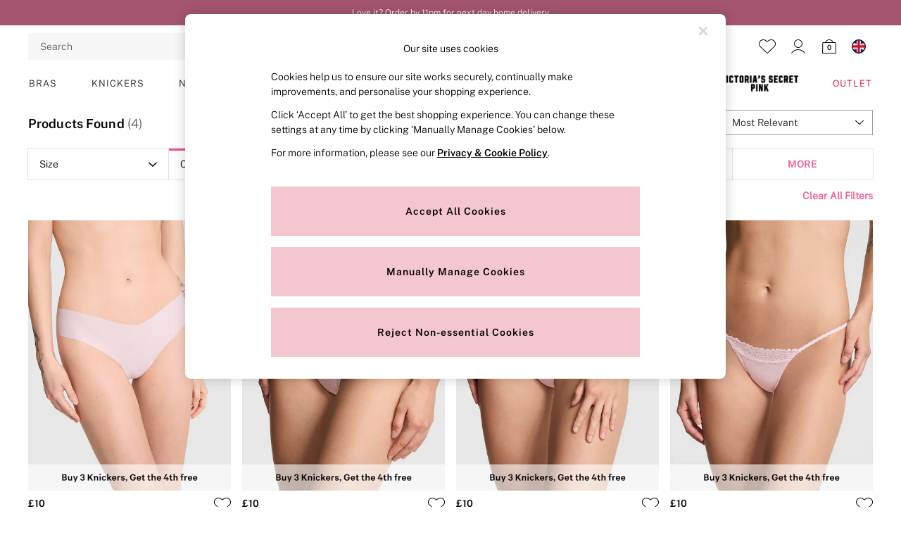

--- FILE ---
content_type: application/javascript
request_url: https://www.victoriassecret.co.uk/KQwiEH/MVUg6A/UTUj/3Hiyaq/a1hz4/YpifSQ3DLOSY4m/TVhVX1U/dhEVZm/sWEzIB
body_size: 175560
content:
(function(){if(typeof Array.prototype.entries!=='function'){Object.defineProperty(Array.prototype,'entries',{value:function(){var index=0;const array=this;return {next:function(){if(index<array.length){return {value:[index,array[index++]],done:false};}else{return {done:true};}},[Symbol.iterator]:function(){return this;}};},writable:true,configurable:true});}}());(function(){Xs();Qf9();tS9();var vJ=function ZN(lt,wS){var Z8=ZN;switch(lt){case qf:{return parseInt(...wS);}break;case VX:{bV.cY=ML[Kv];Im.call(this,fY,[eS1_xor_4_memo_array_init()]);return '';}break;case zU:{CQ.zK=NH[xH];Im.call(this,If,[eS1_xor_3_memo_array_init()]);return '';}break;case wZ:{return String(...wS);}break;}};var Y3=function(bH){return +bH;};var EU,F1,gQ,BZ,IL,hB,Kk,lC,xs,KU,dK,dM,rQ,Dv,wY,nE,j3,G,St,YW,zV,B3,b5,Lm,nM,GW,DN,WJ,rZ,GY,IM,WM,Hp,vl,pM,Tj,N,FZ,UE,fC,gj,Aj,tC,Uj,AK,SN,w3,gt,DZ,YQ,Hs,l9,bQ,Bv,GS,TS,kl,xf,tX,xS,BE,zU,vM,pW,gS,Ok,Cj,Hn,cM,wB,wv,sv,sS,AJ,qk,vY,KM,SZ,If,Hw,lM,XH,F,zB,NM,Vw,Km,kC,Gp,VJ,Bk,WQ,UU,Jk,kL,X,Wj,zL,HV,Yl,nv,CN,FS,sM,rw,XB,Vf,Bs,XE,jS,CV,Lf,vV,vt,BV,RX,AQ,jB,EQ,qK,AV,sY,x9,Al,gp,nH,wn,CX,cS,JX,rK,IH,bY,RA,Z5,bK,m9,ZB,FN,sU,Jv,Kl,LB,fL,gk,kU,PU,hM,C3,VB,B9,Nl,zD,EW,pC,QM,QE,Rl,r8,HY,cw,HD,ss,JK,KK,BY,zn,PV,DD,Yp,It,zS,vU,gC,Dp,GL,P,Of,k9,zZ,cU,JH,f9,xm,Cs,WD,HE,nj,pJ,NQ,Cw,zp,jM,bp,Qs,Cm,lV,Ew,DU,Tk,Ln,UK,bM,Pv,RU,QC,IS,hX,pH,pA,pE,BN,DQ,kQ,xv,fJ,QX,vH,Q1,JL,Q8,FV,mY,SD,QW,Iw,Ys,LC,I3,gD,NC,XJ,wZ,n5,Pp,Fj,KS,bU,kk,jC,Vp,mC,Sn,cZ,KW,TK,z3,b9,mm,Bt,f1,MB,M5,Jw,bm,dw,jt,Iv,Tt,BW,xY,D3,HZ,m1,CY,AE,bv,ZL,B8,wl,vm,gY,VL,gs,tQ,XV,Uk,JV,Vt,Xm,sB,gM,c1,vn,R,Mw,hv,wQ,Qn,Yj,T1,Sp,Ip,d9,WH,MS,D1,mU,tK,Op,Bl,DW,dU,ZJ,J8,FW,DJ,U3,QK,nU,gK,j5,HC,rk,pk,B5,AZ,zE,SE,hU,UN,TZ,Tv,OQ,DA,BH,YV,kj,dj,kH,ls,fY,WA,K5,zC,lA,wm,gB,SS,kf,sD,MJ,Dn,gf,QB,AH,fA,PZ,vs,bE,L3,cK,LD,MM,m5,vE,G1,qv,xw,Ls,HW,l1,DC,Pn,LV,nA,H9,Ns,ED,tW,FD,Bn,Cp,W3,nZ,tn,l3,EX,GU,tp,V8,z9,LU,gl,H1,qC,Np,k8,pm,OJ,OZ,LJ,TW,xM,cJ,UM,Zs,lK,Jm,NS,Qf,Sm,nN,Z3,kv,sJ,g3,Lw,VE,jp,GV,xC,O5,BD,NN,HA,P8,Wp,NW,RL,Am,vS,BS,nm,S9,BA,QH,wD,Dj,Yw,vp,LL,jV,XQ,nY,wk,mt,hf,EC,AB,wC,np,IW,Et,IA,nD,Dm,CZ,Hk,qQ,g8,KY,kE,zH,ZU,Pl,Mm,ZX,AU,Ct,SQ,c3,KX,g9,zm,ID,cL,On,Xw,h8,dZ,mv,R5,IU,NK,P1,Om,fs,Ow,Tf,qS,kB,KQ,C5,IB,Vj,bB,vL,tm,xB,EJ,RE,A9,Xn,NE,gv,PK,hV,Rn,Vk,h9,BL,IV,pQ,VN,cH,jv,Is,pU,UB,f3,LY,DE,cs,zN,VW,pZ,cv,QU,lB,AN,Rp,G8,Xt,s9,wH,IN,LE,lQ,nn,qV,BQ,RQ,xX,mA,Xv,YZ,tB,XW,HU,LK,fl,V,jn,U9,tU,k5,fK,AL,km,ZK,dl,Jf,mS,U8,IK,b3,Ap,kV,DL,cl,MK,rm,In,WE,kY,tt,Df,sW,Cn,Ym,ff,WZ,O1,G9,rN,JM,OX,kp,TY,OK,CA,RN,OH,zv,B1,jH,jK,lX,pn,JS,Zt,LN,Ep,nk,Ej,Oj,ht,Zk,TH,sn,IJ,Wv,HQ,Z9,xt,hN,qE,Zl,BM,PM,Nm,H,qM,zw,WX,x3,vN,YM,wf,X3,hZ,As,O9,WB,S5,zj,Fp,US,Ws,f8,tV,Lv,TU,C8,Jn,KJ,TX,sX,fH,Ds,dQ,I9,nK,hK,NV,ZE,PA,b8,VK,L8,OV,JJ,mZ,F8,c9,MQ,ON,NJ,Zp,JU,Zm,w,NB,PY,M3,U5,VV,qZ,fB,rU,t8,js,Em,xZ,vK,W1,wp,xA,EA,zM,Ll,gH,Xj,NX,fQ,tJ,VU,sw,RZ,Ms,ml,k3,fp,wM,Y,M1,dB,KN,Vm,Hv,YA,jk,VZ,L5,jX,I1,SW,BC,RW,n8,wV,gW,nW,F3,JE,q3,Us,C,mw,Yk,Mk,tw,nS,jU,LZ,Lk,QL,mH,Lp,QJ,Rf,dH,OM,UA,xV,CL,wt,OA,TJ,RH,lU,p5,jW,PS,Gm,Fm,O8,Yt,hL,T3,Gk,sL,SX,XA,zs,g5,W5,JB,Dw,hQ,RB,Nn,E5,K1,mW,JY,MU,Ss,wU,UH,OC,rl,q8,Hl,n3,At,FK,j1,K8,Uv,jj,ZS,Kj,Ht,bj,qL,tv,sQ,dp,GZ,A5,J,R1,QN,r5,Mp,lW,CK,E9,Bp,N5,gA,KA,tH,V9,MX,qX,jQ,mk,Vv,LS,Ul,Cv,Nj,J3,Jl,bw,SJ,sK,tk,Gf,s3,dY,YY,Z1,qj,Zw,MW,ks,pj,El,QS,FA,H3,Ot,Ml,S8,Wl,N1,IQ,G3,RD,w5,hC,Bf,LQ,Nv,RK,HN,FY,q9,FX,zk,zA,Lj,q,mQ,jY,VD,VX,Y5,Sj,nC,rC,pp,fN,Un,YC,zY,Qw,Qk,E,X1,CU,vk,Q,X8,rS,hD,Jj,vQ,Bj,Pj,GH,UV,Ww,TA,Jt,PW,cA,NZ,qY,sl,p9,Fn,f5,d8,JQ,QD,CC,VY,KD,Pf,kW,Wm,dS,A8,xU,KB,DX,Mt,kK,I8,Ek,Fv,lw,nt,Sk,tS,AC,Tp,kJ,ft,cX,rV,t5,lj,jZ,Zv,bt,XZ,vw,dN,D9,gn,I5,nQ,bC,Gl,RV,wN,RM,An,fk,Dl,dn,bA,GN,Cl,Kn,GB,HK,qN,OY,Kf,FB,xn,ZH,xK,pY,r1,cN,nL,LA,q1,Ik,C1,Mj,PE,SV,Nw,mJ,AM,VC,m8,pB,ME,HB,PH,PL,xW,LH,mD,YH,lk,Ev,VM,ll,VA,KH,EV,bn,XD,QV,L9,Sl,A3,qs,V3,AW,fm,kw,EL,M9,LW,DK,HJ,YJ,Nf,Ov,rv,gZ,Wn,lL,hn,CE,cp,RY,Mv,mX,SC,YE,lH,Z,hj,WW,rt,CH,vC,D5,vW,FM,K3,Tm,ZA,Pm,MA,GQ;var zW=function(bk){return ~bk;};var qt=function(Rv){return !Rv;};var Ij=function TC(lp,CJ){'use strict';var NL=TC;switch(lp){case D1:{var dk=function(vv,RC){UL.push(mL);if(qt(lN)){for(var HS=st;H5(HS,KC);++HS){if(H5(HS,dW[sN])||VQ(HS,UJ)||VQ(HS,rH)||VQ(HS,dX[dL()[t3(YN)](Gv,tL,qs)]())){hW[HS]=lS(ck);}else{hW[HS]=lN[VQ(typeof rW()[D8(Qp)],Qv('',[][[]]))?rW()[D8(ck)](tj,hH,hS,jJ):rW()[D8(st)](ZW,sN,DS,c5)];lN+=vA[p3()[gL(RS)](xL,RS)][p3()[gL(YN)](cW,bL)](HS);}}}var UC=dL()[t3(pL)](kS,YL,PC);for(var KL=st;H5(KL,vv[rW()[D8(st)](ZW,Nt,DS,SH)]);KL++){var V5=vv[p3()[gL(xH)](XL,xH)](KL);var OW=Jp(Q5(RC,Gv),dW[c5]);RC*=dW[xH];RC&=dW[lm];RC+=dX[rL()[YS(RS)].apply(null,[l8,qp])]();RC&=dX[dL()[t3(Rj)](GC,qt({}),Y8)]();var kN=hW[vv[Up()[tN(Qp)](m3,Pt,Qm,qt(st))](KL)];if(VQ(typeof V5[Up()[tN(JW)].apply(null,[WC,dV,CS,mj])],Up()[tN(Xp)].apply(null,[MH,qt(qt([])),PQ,TQ]))){var UQ=V5[lv(typeof Up()[tN(Xp)],Qv([],[][[]]))?Up()[tN(JW)](WC,MH,CS,E8):Up()[tN(qW)](mV,xN,v3,pV)](st);if(EH(UQ,dW[sN])&&H5(UQ,dW[Gv])){kN=hW[UQ];}}if(EH(kN,st)){var TL=Ft(OW,lN[rW()[D8(st)].apply(null,[ZW,HH,DS,kS])]);kN+=TL;kN%=lN[rW()[D8(st)](ZW,TV,DS,nJ)];V5=lN[kN];}UC+=V5;}var R3;return UL.pop(),R3=UC,R3;};var jm=function(VS){var XN=[0x428a2f98,0x71374491,0xb5c0fbcf,0xe9b5dba5,0x3956c25b,0x59f111f1,0x923f82a4,0xab1c5ed5,0xd807aa98,0x12835b01,0x243185be,0x550c7dc3,0x72be5d74,0x80deb1fe,0x9bdc06a7,0xc19bf174,0xe49b69c1,0xefbe4786,0x0fc19dc6,0x240ca1cc,0x2de92c6f,0x4a7484aa,0x5cb0a9dc,0x76f988da,0x983e5152,0xa831c66d,0xb00327c8,0xbf597fc7,0xc6e00bf3,0xd5a79147,0x06ca6351,0x14292967,0x27b70a85,0x2e1b2138,0x4d2c6dfc,0x53380d13,0x650a7354,0x766a0abb,0x81c2c92e,0x92722c85,0xa2bfe8a1,0xa81a664b,0xc24b8b70,0xc76c51a3,0xd192e819,0xd6990624,0xf40e3585,0x106aa070,0x19a4c116,0x1e376c08,0x2748774c,0x34b0bcb5,0x391c0cb3,0x4ed8aa4a,0x5b9cca4f,0x682e6ff3,0x748f82ee,0x78a5636f,0x84c87814,0x8cc70208,0x90befffa,0xa4506ceb,0xbef9a3f7,0xc67178f2];var gV=0x6a09e667;var p8=0xbb67ae85;var F5=0x3c6ef372;var sj=0xa54ff53a;var Sv=0x510e527f;var Lt=0x9b05688c;var gm=0x1f83d9ab;var sm=0x5be0cd19;var bS=sp(VS);var l5=bS["length"]*8;bS+=vA["String"]["fromCharCode"](0x80);var x8=bS["length"]/4+2;var Gj=vA["Math"]["ceil"](x8/16);var Kt=new (vA["Array"])(Gj);for(var FH=0;FH<Gj;FH++){Kt[FH]=new (vA["Array"])(16);for(var Kp=0;Kp<16;Kp++){Kt[FH][Kp]=bS["charCodeAt"](FH*64+Kp*4)<<24|bS["charCodeAt"](FH*64+Kp*4+1)<<16|bS["charCodeAt"](FH*64+Kp*4+2)<<8|bS["charCodeAt"](FH*64+Kp*4+3)<<0;}}var XS=l5/vA["Math"]["pow"](2,32);Kt[Gj-1][14]=vA["Math"]["floor"](XS);Kt[Gj-1][15]=l5;for(var VH=0;VH<Gj;VH++){var Yv=new (vA["Array"])(64);var Q3=gV;var MC=p8;var cm=F5;var PN=sj;var Hm=Sv;var q5=Lt;var cj=gm;var MN=sm;for(var G5=0;G5<64;G5++){var sC=void 0,Rk=void 0,d5=void 0,Dk=void 0,Um=void 0,UW=void 0;if(G5<16)Yv[G5]=Kt[VH][G5];else{sC=rp(Yv[G5-15],7)^rp(Yv[G5-15],18)^Yv[G5-15]>>>3;Rk=rp(Yv[G5-2],17)^rp(Yv[G5-2],19)^Yv[G5-2]>>>10;Yv[G5]=Yv[G5-16]+sC+Yv[G5-7]+Rk;}Rk=rp(Hm,6)^rp(Hm,11)^rp(Hm,25);d5=Hm&q5^~Hm&cj;Dk=MN+Rk+d5+XN[G5]+Yv[G5];sC=rp(Q3,2)^rp(Q3,13)^rp(Q3,22);Um=Q3&MC^Q3&cm^MC&cm;UW=sC+Um;MN=cj;cj=q5;q5=Hm;Hm=PN+Dk>>>0;PN=cm;cm=MC;MC=Q3;Q3=Dk+UW>>>0;}gV=gV+Q3;p8=p8+MC;F5=F5+cm;sj=sj+PN;Sv=Sv+Hm;Lt=Lt+q5;gm=gm+cj;sm=sm+MN;}return [gV>>24&0xff,gV>>16&0xff,gV>>8&0xff,gV&0xff,p8>>24&0xff,p8>>16&0xff,p8>>8&0xff,p8&0xff,F5>>24&0xff,F5>>16&0xff,F5>>8&0xff,F5&0xff,sj>>24&0xff,sj>>16&0xff,sj>>8&0xff,sj&0xff,Sv>>24&0xff,Sv>>16&0xff,Sv>>8&0xff,Sv&0xff,Lt>>24&0xff,Lt>>16&0xff,Lt>>8&0xff,Lt&0xff,gm>>24&0xff,gm>>16&0xff,gm>>8&0xff,gm&0xff,sm>>24&0xff,sm>>16&0xff,sm>>8&0xff,sm&0xff];};var r3=function(){var Pk=DH();var Qj=-1;if(Pk["indexOf"]('Trident/7.0')>-1)Qj=11;else if(Pk["indexOf"]('Trident/6.0')>-1)Qj=10;else if(Pk["indexOf"]('Trident/5.0')>-1)Qj=9;else Qj=0;return Qj>=9;};var fS=function(){var P5=fV();var Rt=vA["Object"]["prototype"]["hasOwnProperty"].call(vA["Navigator"]["prototype"],'mediaDevices');var gN=vA["Object"]["prototype"]["hasOwnProperty"].call(vA["Navigator"]["prototype"],'serviceWorker');var pN=! !vA["window"]["browser"];var lJ=typeof vA["ServiceWorker"]==='function';var Wt=typeof vA["ServiceWorkerContainer"]==='function';var zt=typeof vA["frames"]["ServiceWorkerRegistration"]==='function';var hp=vA["window"]["location"]&&vA["window"]["location"]["protocol"]==='http:';var FL=P5&&(!Rt||!gN||!lJ||!pN||!Wt||!zt)&&!hp;return FL;};var fV=function(){var fv=DH();var jL=/(iPhone|iPad).*AppleWebKit(?!.*(Version|CriOS))/i["test"](fv);var H8=vA["navigator"]["platform"]==='MacIntel'&&vA["navigator"]["maxTouchPoints"]>1&&/(Safari)/["test"](fv)&&!vA["window"]["MSStream"]&&typeof vA["navigator"]["standalone"]!=='undefined';return jL||H8;};var c8=function(wL){var pt=vA["Math"]["floor"](vA["Math"]["random"]()*100000+10000);var X5=vA["String"](wL*pt);var Ck=0;var Qt=[];var ZV=X5["length"]>=18?true:false;while(Qt["length"]<6){Qt["push"](vA["parseInt"](X5["slice"](Ck,Ck+2),10));Ck=ZV?Ck+3:Ck+2;}var wW=mp(Qt);return [pt,wW];};var cQ=function(kt){if(kt===null||kt===undefined){return 0;}var WN=function FJ(WS){return kt["toLowerCase"]()["includes"](WS["toLowerCase"]());};var rY=0;(xj&&xj["fields"]||[])["some"](function(fW){var dC=fW["type"];var R8=fW["labels"];if(R8["some"](WN)){rY=qH[dC];if(fW["extensions"]&&fW["extensions"]["labels"]&&fW["extensions"]["labels"]["some"](function(IC){return kt["toLowerCase"]()["includes"](IC["toLowerCase"]());})){rY=qH[fW["extensions"]["type"]];}return true;}return false;});return rY;};var CW=function(s5){if(s5===undefined||s5==null){return false;}var Nk=function Gt(TN){return s5["toLowerCase"]()===TN["toLowerCase"]();};return WV["some"](Nk);};var x5=function(JN){try{var Hj=new (vA["Set"])(vA["Object"]["values"](qH));return JN["split"](';')["some"](function(z5){var J5=z5["split"](',');var S3=vA["Number"](J5[J5["length"]-1]);return Hj["has"](S3);});}catch(FC){return false;}};var EN=function(nV){var T5='';var zQ=0;if(nV==null||vA["document"]["activeElement"]==null){return hk(fZ,["elementFullId",T5,"elementIdType",zQ]);}var v8=['id','name','for','placeholder','aria-label','aria-labelledby'];v8["forEach"](function(JC){if(!nV["hasAttribute"](JC)||T5!==''&&zQ!==0){return;}var BJ=nV["getAttribute"](JC);if(T5===''&&(BJ!==null||BJ!==undefined)){T5=BJ;}if(zQ===0){zQ=cQ(BJ);}});return hk(fZ,["elementFullId",T5,"elementIdType",zQ]);};var Rm=function(ES){var OL;if(ES==null){OL=vA["document"]["activeElement"];}else OL=ES;if(vA["document"]["activeElement"]==null)return -1;var Zj=OL["getAttribute"]('name');if(Zj==null){var Fk=OL["getAttribute"]('id');if(Fk==null)return -1;else return s8(Fk);}return s8(Zj);};var ct=function(ZQ){var Bm=-1;var xk=[];if(! !ZQ&&typeof ZQ==='string'&&ZQ["length"]>0){var Dt=ZQ["split"](';');if(Dt["length"]>1&&Dt[Dt["length"]-1]===''){Dt["pop"]();}Bm=vA["Math"]["floor"](vA["Math"]["random"]()*Dt["length"]);var E3=Dt[Bm]["split"](',');for(var W8 in E3){if(!vA["isNaN"](E3[W8])&&!vA["isNaN"](vA["parseInt"](E3[W8],10))){xk["push"](E3[W8]);}}}else{var N3=vA["String"](vj(1,5));var O3='1';var jN=vA["String"](vj(20,70));var MV=vA["String"](vj(100,300));var j8=vA["String"](vj(100,300));xk=[N3,O3,jN,MV,j8];}return [Bm,xk];};var qm=function(xQ,hm){var sH=typeof xQ==='string'&&xQ["length"]>0;var bW=!vA["isNaN"](hm)&&(vA["Number"](hm)===-1||pS()<vA["Number"](hm));if(!(sH&&bW)){return false;}var N8='^([a-fA-F0-9]{31,32})$';return xQ["search"](N8)!==-1;};var pv=function(WL,DV,SL){var AS;do{AS=T8(lK,[WL,DV]);}while(VQ(Ft(AS,SL),st));return AS;};var cV=function(wJ){UL.push(cC);var HL=fV(wJ);var ZC=vA[rW()[D8(sN)](Xk,hH,js,FQ)][VQ(typeof dL()[t3(M8)],Qv([],[][[]]))?dL()[t3(c5)].call(null,v5,Xp,xH):dL()[t3(sN)](Xk,wj,Ms)][fj()[KV(z8)](sV,OS,mj)].call(vA[rj()[Av(Gv)](mN,QQ,ck,bN)][VQ(typeof dL()[t3(kS)],Qv('',[][[]]))?dL()[t3(c5)].call(null,XC,Wk,Xk):dL()[t3(sN)](Xk,dV,Ms)],Ut()[dv(qW)](P3,Ak,HH,FR,jJ));var Nc=vA[rW()[D8(sN)](Xk,qt(qt([])),js,Td)][dL()[t3(sN)].apply(null,[Xk,mj,Ms])][VQ(typeof fj()[KV(lR)],Qv([],[][[]]))?fj()[KV(Gv)](st,ZT,zd):fj()[KV(z8)](mj,OS,mj)].call(vA[VQ(typeof rj()[Av(Pt)],Qv([],[][[]]))?rj()[Av(pL)](Qm,Qc,pL,jG):rj()[Av(Gv)](mN,QQ,hH,bN)][dL()[t3(sN)](Xk,KP,Ms)],rW()[D8(K4)](tR,qt(ck),Al,XT));var VT=qt(qt(vA[dL()[t3(RS)](Nz,qt(qt({})),Bl)][fj()[KV(K4)].call(null,qt(qt(st)),lU,QI)]));var Ax=VQ(typeof vA[VQ(typeof dL()[t3(ck)],Qv('',[][[]]))?dL()[t3(c5)].call(null,TF,qt(qt([])),zh):dL()[t3(RR)](lP,G4,zJ)],Up()[tN(Xp)](MH,qt(qt([])),j4,rT));var sq=VQ(typeof vA[dL()[t3(wF)](xz,bL,P6)],VQ(typeof Up()[tN(RR)],'undefined')?Up()[tN(qW)](v5,wq,mL,gh):Up()[tN(Xp)](MH,vF,j4,qW));var B2=VQ(typeof vA[rW()[D8(Sc)](RP,Bh,vT,FT)][rL()[YS(lR)](RE,W4)],lv(typeof Up()[tN(K4)],Qv([],[][[]]))?Up()[tN(Xp)].apply(null,[MH,Cq,j4,Og]):Up()[tN(qW)](vc,xz,Qp,qp));var hd=vA[dL()[t3(RS)].call(null,Nz,qt(qt({})),Bl)][rW()[D8(CG)](v4,Q6,zJ,Nz)]&&VQ(vA[dL()[t3(RS)](Nz,bN,Bl)][lv(typeof rW()[D8(sV)],Qv([],[][[]]))?rW()[D8(CG)](v4,Gv,zJ,qt(st)):rW()[D8(ck)](C0,z6,rh,sd)][p3()[gL(ZW)].call(null,Oq,rT)],lv(typeof p3()[gL(c5)],'undefined')?p3()[gL(Ox)](kw,Og):p3()[gL(CI)].apply(null,[G6,Qz]));var Xg=HL&&(qt(ZC)||qt(Nc)||qt(Ax)||qt(VT)||qt(sq)||qt(B2))&&qt(hd);var YR;return UL.pop(),YR=Xg,YR;};var Vz=function(Ah){UL.push(jI);var mR;return mR=Mc()[VQ(typeof rL()[YS(bN)],Qv([],[][[]]))?rL()[YS(P3)](fq,xc):rL()[YS(RP)](fr,Bh)](function pF(mq){UL.push(EI);while(ck)switch(mq[dL()[t3(q0)](lR,qt(qt(st)),zs)]=mq[VQ(typeof Ut()[dv(CI)],Qv([],[][[]]))?Ut()[dv(c5)](XR,k2,BI,Fr,K4):Ut()[dv(Gv)].call(null,sN,qR,Cq,GU,xN)]){case st:if(sT(p3()[gL(SH)].call(null,H1,Qx),vA[rL()[YS(sd)](s9,v6)])){mq[Ut()[dv(Gv)](sN,qR,bL,GU,mj)]=CI;break;}{var S4;return S4=mq[p3()[gL(UJ)](PK,mL)](Up()[tN(RP)].call(null,Eq,qt(qt(st)),Jn,Yx),null),UL.pop(),S4;}case CI:{var U6;return U6=mq[p3()[gL(UJ)].call(null,PK,mL)](Up()[tN(RP)](Eq,Cq,Jn,bL),vA[VQ(typeof rL()[YS(hH)],Qv([],[][[]]))?rL()[YS(P3)](mx,Lq):rL()[YS(sd)].call(null,s9,v6)][p3()[gL(SH)](H1,Qx)][rW()[D8(xz)](JW,RS,nK,FQ)](Ah)),UL.pop(),U6;}case pL:case dL()[t3(E8)](RR,FT,Nw):{var Br;return Br=mq[lv(typeof rL()[YS(Xp)],Qv('',[][[]]))?rL()[YS(rH)].call(null,VM,qP):rL()[YS(P3)](DP,Oh)](),UL.pop(),Br;}}UL.pop();},null,null,null,vA[Up()[tN(sV)].call(null,rH,Hq,Ed,Yx)]),UL.pop(),mR;};var MG=function(){if(qt([])){}else if(qt({})){}else if(qt(qt([]))){return function Bc(Jh){UL.push(gJ);var gI=Ft(Jh[Up()[tN(K4)](Xk,Gv,RB,tL)],dX[lv(typeof p3()[gL(CG)],Qv('',[][[]]))?p3()[gL(TQ)](ZK,W4):p3()[gL(CI)](cW,lG)]());var z4=gI;var tx=vA[VQ(typeof dL()[t3(dV)],Qv([],[][[]]))?dL()[t3(c5)](H6,wq,Vx):dL()[t3(xH)](PC,UT,LK)](vA[p3()[gL(RS)].apply(null,[zP,RS])][p3()[gL(YN)](H0,bL)](r4),dW[YN]);for(var Kq=dW[ck];H5(Kq,c5);Kq++){var w4=Ft(vA[dL()[t3(xH)].apply(null,[PC,Sc,LK])](ZF(gI,vA[dL()[t3(lm)](gh,qt([]),VY)][Hr()[gr(Xp)](Hh,qg,mr,pL)](RS,Kq)),RS),RS);var N0=Qv(w4,ck);var fT=f4(w4);z4=fT(z4,N0);}var RJ;return RJ=Bx(z4,tx)[lv(typeof p3()[gL(st)],Qv([],[][[]]))?p3()[gL(xz)].call(null,ST,Xk):p3()[gL(CI)].apply(null,[Ex,Zh])](),UL.pop(),RJ;};}else{}};var vG=function(){UL.push(zI);try{var Kh=UL.length;var m4=qt({});var P0=qd();var RT=hg()[fj()[KV(q0)](Gv,AZ,dI)](new (vA[lv(typeof rW()[D8(lR)],'undefined')?rW()[D8(UJ)].apply(null,[wF,Hq,vP,RP]):rW()[D8(ck)].apply(null,[DS,c5,xH,dV])])(lv(typeof Up()[tN(cI)],'undefined')?Up()[tN(sd)](Gv,Mr,BA,jJ):Up()[tN(qW)](mx,FQ,l0,z6),fj()[KV(E8)].apply(null,[kx,vU,lm])),lv(typeof Up()[tN(M8)],Qv('',[][[]]))?Up()[tN(Sc)](bL,PC,gA,RS):Up()[tN(qW)].call(null,QG,qt(qt(ck)),P6,Pt));var Cc=qd();var f2=Bx(Cc,P0);var Ag;return Ag=hk(fZ,[rL()[YS(UJ)](tU,UT),RT,VQ(typeof p3()[gL(hH)],'undefined')?p3()[gL(CI)](NF,jJ):p3()[gL(nJ)](Kc,Xp),f2]),UL.pop(),Ag;}catch(mg){UL.splice(Bx(Kh,ck),Infinity,zI);var hz;return UL.pop(),hz={},hz;}UL.pop();};var hg=function(){UL.push(Y4);var F0=vA[lc()[AT(qW)](JW,Ex,q0,Cq,Eq,xH)][p3()[gL(Yx)].apply(null,[dB,gh])]?vA[lc()[AT(qW)](E8,Ex,Q6,K4,Eq,xH)][p3()[gL(Yx)].apply(null,[dB,gh])]:lS(dW[z8]);var nq=vA[lc()[AT(qW)](lP,Ex,ck,SH,Eq,xH)][fj()[KV(CG)](vF,M6,Sc)]?vA[lv(typeof lc()[AT(ck)],Qv([],[][[]]))?lc()[AT(qW)].call(null,bN,Ex,kx,MH,Eq,xH):lc()[AT(P3)](qt(qt([])),CT,Nz,E8,x4,ZG)][fj()[KV(CG)].call(null,qt(ck),M6,Sc)]:lS(ck);var AI=vA[rL()[YS(sd)](BA,v6)][p3()[gL(qp)].apply(null,[k9,XT])]?vA[rL()[YS(sd)].call(null,BA,v6)][p3()[gL(qp)](k9,XT)]:lS(ck);var qh=vA[rL()[YS(sd)].call(null,BA,v6)][VQ(typeof fj()[KV(pL)],Qv([],[][[]]))?fj()[KV(Gv)].call(null,qt(qt({})),Qz,cI):fj()[KV(xz)](Yc,vE,HG)]?vA[rL()[YS(sd)](BA,v6)][fj()[KV(xz)](rT,vE,HG)]():lS(ck);var Qr=vA[lv(typeof rL()[YS(sd)],'undefined')?rL()[YS(sd)](BA,v6):rL()[YS(P3)].call(null,jR,Dx)][VQ(typeof fj()[KV(sV)],Qv([],[][[]]))?fj()[KV(Gv)](GC,OI,Oh):fj()[KV(RR)](Yx,Lh,ZW)]?vA[rL()[YS(sd)](BA,v6)][fj()[KV(RR)].call(null,rH,Lh,ZW)]:lS(ck);var FP=lS(ck);var f0=[dL()[t3(pL)](kS,qt(qt(ck)),nc),FP,lv(typeof fj()[KV(sd)],Qv('',[][[]]))?fj()[KV(wF)].apply(null,[qp,B0,Xp]):fj()[KV(Gv)](Q6,UP,x0),T8(If,[]),T8(hU,[]),T8(PZ,[]),T8(JB,[]),T8(Vw,[]),T8(dM,[]),F0,nq,AI,qh,Qr];var cG;return cG=f0[rL()[YS(t4)](VA,kP)](p3()[gL(GC)](DS,TQ)),UL.pop(),cG;};var Kr=function(){UL.push(Ec);var mI;return mI=T8(xU,[vA[VQ(typeof dL()[t3(CG)],Qv('',[][[]]))?dL()[t3(c5)](JF,BI,P2):dL()[t3(RS)](Nz,cz,gB)]]),UL.pop(),mI;};var RI=function(){var Wc=[x6,vx];var d4=F4(Hg);UL.push(E2);if(lv(d4,qt(qf))){try{var qT=UL.length;var Jc=qt(qt(kD));var Nr=vA[p3()[gL(Gz)](Z4,RP)](d4)[rW()[D8(RS)].call(null,Id,Lq,MI,UJ)](dL()[t3(gh)](gg,qt(qt({})),ks));if(EH(Nr[rW()[D8(st)].call(null,ZW,KP,B4,cz)],sN)){var YT=vA[dL()[t3(xH)].call(null,PC,Wk,VZ)](Nr[CI],dW[YN]);YT=vA[dL()[t3(sd)](Vq,qt({}),Df)](YT)?x6:YT;Wc[st]=YT;}}catch(cc){UL.splice(Bx(qT,ck),Infinity,E2);}}var fz;return UL.pop(),fz=Wc,fz;};var zg=function(){UL.push(LT);var GJ=[lS(ck),lS(ck)];var U4=F4(bR);if(lv(U4,qt(qf))){try{var jd=UL.length;var s6=qt(qt(kD));var hr=vA[p3()[gL(Gz)](gM,RP)](U4)[rW()[D8(RS)].call(null,Id,zc,Ln,lR)](dL()[t3(gh)](gg,rH,RM));if(EH(hr[rW()[D8(st)](ZW,YL,Z9,dV)],sN)){var Cr=vA[VQ(typeof dL()[t3(Og)],'undefined')?dL()[t3(c5)](T6,Yx,SP):dL()[t3(xH)].call(null,PC,qt([]),WZ)](hr[ck],RS);var D4=vA[dL()[t3(xH)](PC,qt([]),WZ)](hr[pL],RS);Cr=vA[dL()[t3(sd)](Vq,KP,Hl)](Cr)?lS(ck):Cr;D4=vA[VQ(typeof dL()[t3(xN)],Qv('',[][[]]))?dL()[t3(c5)].apply(null,[tG,qt({}),Vr]):dL()[t3(sd)](Vq,TQ,Hl)](D4)?lS(ck):D4;GJ=[D4,Cr];}}catch(dd){UL.splice(Bx(jd,ck),Infinity,LT);}}var QF;return UL.pop(),QF=GJ,QF;};var Ud=function(){UL.push(Dd);var IF=dL()[t3(pL)].call(null,kS,qt(qt([])),Kg);var EG=F4(bR);if(EG){try{var Mg=UL.length;var Hx=qt(qt(kD));var PJ=vA[p3()[gL(Gz)].apply(null,[rc,RP])](EG)[rW()[D8(RS)].call(null,Id,P3,Dz,Lq)](dL()[t3(gh)].call(null,gg,qt(st),dG));IF=PJ[dW[ck]];}catch(sg){UL.splice(Bx(Mg,ck),Infinity,Dd);}}var Th;return UL.pop(),Th=IF,Th;};var wR=function(){var H4=F4(bR);UL.push(g2);if(H4){try{var hx=UL.length;var dR=qt(qt(kD));var vh=vA[p3()[gL(Gz)](XL,RP)](H4)[rW()[D8(RS)](Id,Qg,XI,ck)](dL()[t3(gh)](gg,cI,Ir));if(EH(vh[rW()[D8(st)].call(null,ZW,Nz,mG,jJ)],dX[lv(typeof p3()[gL(CG)],'undefined')?p3()[gL(z6)].call(null,Uq,hH):p3()[gL(CI)](lr,gG)]())){var vg=vA[VQ(typeof dL()[t3(Lq)],'undefined')?dL()[t3(c5)].apply(null,[Ux,st,Nx]):dL()[t3(xH)](PC,xz,Y0)](vh[lm],RS);var Sg;return Sg=vA[dL()[t3(sd)](Vq,HH,Sr)](vg)||VQ(vg,lS(ck))?lS(ck):vg,UL.pop(),Sg;}}catch(nF){UL.splice(Bx(hx,ck),Infinity,g2);var A4;return UL.pop(),A4=lS(ck),A4;}}var bI;return UL.pop(),bI=lS(dW[z8]),bI;};var Pc=function(){UL.push(cI);var gT=F4(bR);if(gT){try{var xg=UL.length;var B6=qt(qf);var sz=vA[p3()[gL(Gz)].call(null,lF,RP)](gT)[rW()[D8(RS)](Id,ZW,r0,Nt)](dL()[t3(gh)](gg,G4,jg));if(VQ(sz[rW()[D8(st)](ZW,Og,Wh,qt(qt({})))],Gv)){var XP;return UL.pop(),XP=sz[xH],XP;}}catch(xr){UL.splice(Bx(xg,ck),Infinity,cI);var UF;return UL.pop(),UF=null,UF;}}var TR;return UL.pop(),TR=null,TR;};var WT=function(Sz,V0){UL.push(cR);for(var n2=st;H5(n2,V0[rW()[D8(st)].call(null,ZW,Gv,xP,Ng)]);n2++){var r2=V0[n2];r2[VQ(typeof Up()[tN(wF)],Qv('',[][[]]))?Up()[tN(qW)](ST,UT,Cg,Xp):Up()[tN(bN)](Id,tL,VY,qt([]))]=r2[Up()[tN(bN)].call(null,Id,qt({}),VY,RS)]||qt([]);r2[Up()[tN(Pt)].apply(null,[QI,YN,Ih,qt([])])]=qt(qt(qf));if(sT(p3()[gL(Pt)].apply(null,[I6,sd]),r2))r2[VQ(typeof Ut()[dv(bN)],Qv([],[][[]]))?Ut()[dv(c5)](H6,qF,K4,BR,RP):Ut()[dv(xH)].call(null,Gv,Px,RP,XC,KP)]=qt(kD);vA[rW()[D8(sN)](Xk,st,xP,ZW)][p3()[gL(t4)](Pl,jG)](Sz,BT(r2[rL()[YS(r4)](KA,r4)]),r2);}UL.pop();};var Yh=function(Bz,Yg,b6){UL.push(I4);if(Yg)WT(Bz[dL()[t3(sN)].call(null,Xk,Gv,wx)],Yg);if(b6)WT(Bz,b6);vA[rW()[D8(sN)](Xk,Qg,G0,RS)][p3()[gL(t4)].call(null,VY,jG)](Bz,dL()[t3(sN)].apply(null,[Xk,xz,wx]),hk(fZ,[Ut()[dv(xH)](Gv,Px,Mr,J4,UJ),qt(qf)]));var x2;return UL.pop(),x2=Bz,x2;};var BT=function(pP){UL.push(LI);var Kz=Bq(pP,rj()[Av(st)](t4,K6,Hq,xH));var gd;return gd=p2(lv(typeof rW()[D8(Hq)],Qv('',[][[]]))?rW()[D8(wq)](r4,Pt,WR,pV):rW()[D8(ck)].apply(null,[Q0,JW,rT,K4]),lq(Kz))?Kz:vA[p3()[gL(RS)](D6,RS)](Kz),UL.pop(),gd;};var Bq=function(dg,z2){UL.push(SP);if(sh(fj()[KV(z6)].apply(null,[vF,qM,Rj]),lq(dg))||qt(dg)){var l2;return UL.pop(),l2=dg,l2;}var g4=dg[vA[dL()[t3(z6)].call(null,jq,qt({}),z9)][p3()[gL(YL)].call(null,QD,c5)]];if(lv(f6(st),g4)){var w2=g4.call(dg,z2||p3()[gL(z8)].call(null,Zs,G4));if(sh(fj()[KV(z6)](st,qM,Rj),lq(w2))){var Xr;return UL.pop(),Xr=w2,Xr;}throw new (vA[fj()[KV(JW)](qt({}),M1,Nt)])(rW()[D8(Yx)].apply(null,[kr,qt(qt(st)),cF,qt(st)]));}var Md;return Md=(VQ(rj()[Av(st)](t4,HI,qp,xH),z2)?vA[p3()[gL(RS)](nM,RS)]:vA[p3()[gL(dV)](bA,r4)])(dg),UL.pop(),Md;};var Zg=function(dx){if(qt(dx)){Qh=MH;Aq=lx;Lc=M8;Hz=dW[hH];b0=YN;pT=YN;Dc=YN;Oc=YN;lh=YN;}};var Uz=function(){UL.push(Wr);p6=lv(typeof dL()[t3(cz)],'undefined')?dL()[t3(pL)].apply(null,[kS,qt(ck),L2]):dL()[t3(c5)].apply(null,[Cx,qt(qt(ck)),W0]);OT=st;wr=dW[ck];Fz=st;fx=dL()[t3(pL)].call(null,kS,Qg,L2);M2=st;kd=st;rI=st;X2=dL()[t3(pL)].call(null,kS,qt([]),L2);tr=dX[rW()[D8(lR)].call(null,Rj,qt({}),H2,Og)]();X4=st;bJ=st;mT=dX[rW()[D8(lR)](Rj,z6,H2,Qg)]();R2=st;UL.pop();PT=st;};var dP=function(){UL.push(U2);j6=dW[ck];hF=VQ(typeof dL()[t3(pL)],Qv('',[][[]]))?dL()[t3(c5)](MF,qt(qt({})),Hc):dL()[t3(pL)](kS,st,GI);jF={};VP=dL()[t3(pL)].apply(null,[kS,Nz,GI]);UL.pop();Od=st;Rg=st;};var Er=function(Yr,mz,fd){UL.push(Nd);try{var qG=UL.length;var bc=qt({});var ZI=st;var nh=qt({});if(lv(mz,dW[z8])&&EH(wr,Lc)){if(qt(bT[VQ(typeof rW()[D8(Gv)],Qv([],[][[]]))?rW()[D8(ck)].apply(null,[EI,Yc,rJ,xN]):rW()[D8(qg)](Qx,BI,KY,lR)])){nh=qt(qt([]));bT[rW()[D8(qg)](Qx,qt(qt(ck)),KY,qt(ck))]=qt(qt({}));}var YF;return YF=hk(fZ,[dL()[t3(cz)](DI,r4,JK),ZI,rL()[YS(ZW)].apply(null,[gn,l4]),nh,VQ(typeof rW()[D8(TV)],Qv([],[][[]]))?rW()[D8(ck)](kq,Mr,SP,CG):rW()[D8(mL)](TV,YL,TZ,qp),OT]),UL.pop(),YF;}if(VQ(mz,ck)&&H5(OT,Aq)||lv(mz,ck)&&H5(wr,Lc)){var qc=Yr?Yr:vA[dL()[t3(RS)](Nz,zc,q)][Up()[tN(qg)].apply(null,[Yx,cI,On,Q6])];var PF=lS(dW[z8]);var jz=lS(ck);if(qc&&qc[p3()[gL(D2)].apply(null,[SX,LP])]&&qc[VQ(typeof rW()[D8(P3)],'undefined')?rW()[D8(ck)].apply(null,[kG,c5,c4,bN]):rW()[D8(Td)].call(null,P3,zc,On,t4)]){PF=vA[dL()[t3(lm)](gh,qt(qt({})),sU)][dL()[t3(xz)](rg,qt(qt({})),qM)](qc[VQ(typeof p3()[gL(rH)],Qv([],[][[]]))?p3()[gL(CI)].apply(null,[A2,MP]):p3()[gL(D2)].call(null,SX,LP)]);jz=vA[dL()[t3(lm)].call(null,gh,qt({}),sU)][lv(typeof dL()[t3(Rj)],'undefined')?dL()[t3(xz)](rg,jJ,qM):dL()[t3(c5)](c2,qt(qt({})),UG)](qc[rW()[D8(Td)](P3,ZT,On,qt([]))]);}else if(qc&&qc[VQ(typeof fj()[KV(Gz)],Qv('',[][[]]))?fj()[KV(Gv)](dV,DG,UJ):fj()[KV(qp)].apply(null,[Wk,sU,Vq])]&&qc[dL()[t3(TV)].call(null,vF,r4,jB)]){PF=vA[dL()[t3(lm)](gh,HH,sU)][VQ(typeof dL()[t3(rH)],'undefined')?dL()[t3(c5)].apply(null,[Y0,qt(qt(st)),LR]):dL()[t3(xz)](rg,Pt,qM)](qc[fj()[KV(qp)](E8,sU,Vq)]);jz=vA[lv(typeof dL()[t3(xz)],Qv([],[][[]]))?dL()[t3(lm)](gh,TQ,sU):dL()[t3(c5)](GG,Nt,hR)][dL()[t3(xz)](rg,qt({}),qM)](qc[VQ(typeof dL()[t3(CG)],Qv([],[][[]]))?dL()[t3(c5)](U0,GC,xJ):dL()[t3(TV)](vF,RR,jB)]);}var X6=qc[lv(typeof rL()[YS(D2)],Qv([],[][[]]))?rL()[YS(Ox)](JM,xH):rL()[YS(P3)](Gd,c6)];if(p2(X6,null))X6=qc[fj()[KV(qg)](qt(qt({})),NZ,Mr)];var Wg=Rm(X6);ZI=Bx(qd(),fd);var Gx=(VQ(typeof dL()[t3(Yc)],Qv('',[][[]]))?dL()[t3(c5)](Wq,V6,YI):dL()[t3(pL)].call(null,kS,Wk,Vc))[fj()[KV(GC)].call(null,Q6,WZ,l4)](mT,Up()[tN(wF)].call(null,K4,z6,CR,KP))[fj()[KV(GC)].call(null,Ox,WZ,l4)](mz,Up()[tN(wF)](K4,zc,CR,Ng))[fj()[KV(GC)](sN,WZ,l4)](ZI,VQ(typeof Up()[tN(mL)],'undefined')?Up()[tN(qW)].apply(null,[bF,Nz,CT,Qg]):Up()[tN(wF)].apply(null,[K4,UT,CR,Cq]))[fj()[KV(GC)](qt(qt(ck)),WZ,l4)](PF,Up()[tN(wF)](K4,RS,CR,Pt))[fj()[KV(GC)].call(null,cI,WZ,l4)](jz);if(lv(mz,ck)){Gx=dL()[t3(pL)](kS,qp,Vc)[lv(typeof fj()[KV(GC)],Qv([],[][[]]))?fj()[KV(GC)].call(null,kP,WZ,l4):fj()[KV(Gv)](xN,gx,L4)](Gx,Up()[tN(wF)](K4,qt(qt({})),CR,sV))[fj()[KV(GC)](jJ,WZ,l4)](Wg);var w6=sh(typeof qc[Up()[tN(mL)](RP,UT,K1,bL)],rL()[YS(lm)].call(null,cl,tL))?qc[Up()[tN(mL)](RP,pV,K1,st)]:qc[Hr()[gr(z8)].apply(null,[Nx,tL,Ul,xH])];if(sh(w6,null)&&lv(w6,ck))Gx=dL()[t3(pL)].apply(null,[kS,UJ,Vc])[lv(typeof fj()[KV(Hq)],'undefined')?fj()[KV(GC)].call(null,pL,WZ,l4):fj()[KV(Gv)].call(null,YL,Fh,kg)](Gx,Up()[tN(wF)](K4,qt(st),CR,sd))[fj()[KV(GC)].call(null,kP,WZ,l4)](w6);}if(sh(typeof qc[VQ(typeof rW()[D8(YN)],Qv('',[][[]]))?rW()[D8(ck)].apply(null,[VF,lR,Q4,qt({})]):rW()[D8(gh)](bz,M8,wU,Xp)],rL()[YS(lm)](cl,tL))&&VQ(qc[rW()[D8(gh)](bz,Yc,wU,HH)],qt({})))Gx=(VQ(typeof dL()[t3(sd)],Qv('',[][[]]))?dL()[t3(c5)].call(null,Dh,Q6,TF):dL()[t3(pL)](kS,qp,Vc))[fj()[KV(GC)](mj,WZ,l4)](Gx,m6()[gc(z8)](qt(st),sN,VG,Qd,kP,Sc));Gx=dL()[t3(pL)](kS,qt([]),Vc)[fj()[KV(GC)].call(null,qt([]),WZ,l4)](Gx,p3()[gL(GC)](sX,TQ));Fz=Qv(Qv(Qv(Qv(Qv(Fz,mT),mz),ZI),PF),jz);p6=Qv(p6,Gx);}if(VQ(mz,ck))OT++;else wr++;mT++;var Rr;return Rr=hk(fZ,[lv(typeof dL()[t3(z8)],Qv('',[][[]]))?dL()[t3(cz)](DI,vF,JK):dL()[t3(c5)].apply(null,[Ph,z6,kT]),ZI,rL()[YS(ZW)].call(null,gn,l4),nh,rW()[D8(mL)](TV,z8,TZ,Pt),OT]),UL.pop(),Rr;}catch(ER){UL.splice(Bx(qG,ck),Infinity,Nd);}UL.pop();};var Nq=function(Lg,Jd,hT){UL.push(OR);try{var l6=UL.length;var Nh=qt(qt(kD));var GP=Lg?Lg:vA[dL()[t3(RS)](Nz,qt(st),OP)][Up()[tN(qg)].call(null,Yx,qt(ck),Ch,Gz)];var wT=st;var zz=lS(ck);var nR=ck;var C4=qt(qt(kD));if(EH(Od,Qh)){if(qt(bT[rW()[D8(qg)].apply(null,[Qx,Wz,PP,st])])){C4=qt(qt(qf));bT[VQ(typeof rW()[D8(E8)],Qv('',[][[]]))?rW()[D8(ck)](Pr,wq,m0,qt([])):rW()[D8(qg)](Qx,qt(qt(st)),PP,t4)]=qt(qt({}));}var Eg;return Eg=hk(fZ,[dL()[t3(cz)].call(null,DI,qt(qt(ck)),Vh),wT,Hr()[gr(Qp)].apply(null,[lP,ZW,Dg,CI]),zz,lv(typeof rL()[YS(sN)],Qv('',[][[]]))?rL()[YS(ZW)].apply(null,[Rn,l4]):rL()[YS(P3)](RS,pV),C4]),UL.pop(),Eg;}if(H5(Od,Qh)&&GP&&lv(GP[dL()[t3(Wz)](bN,FQ,nG)],undefined)){zz=GP[dL()[t3(Wz)](bN,qt([]),nG)];var c0=GP[lv(typeof rL()[YS(pV)],Qv([],[][[]]))?rL()[YS(SH)](sM,CG):rL()[YS(P3)].call(null,Uh,jh)];var rz=GP[m6()[gc(Qp)].call(null,YN,Gv,Dg,HT,CI,Yc)]?ck:st;var K2=GP[VQ(typeof rL()[YS(Lq)],Qv([],[][[]]))?rL()[YS(P3)](Dz,n0):rL()[YS(TQ)](E2,Td)]?ck:st;var HF=GP[Up()[tN(Td)].call(null,dz,Sc,Z6,qg)]?dW[z8]:st;var NI=GP[dL()[t3(Yc)].apply(null,[TV,Ox,cr])]?ck:st;var AR=Qv(Qv(Qv(z0(rz,Gv),z0(K2,sN)),z0(HF,CI)),NI);wT=Bx(qd(),hT);var pr=Rm(null);var sP=st;if(c0&&zz){if(lv(c0,st)&&lv(zz,st)&&lv(c0,zz))zz=lS(ck);else zz=lv(zz,dX[rW()[D8(lR)](Rj,Nz,wc,XT)]())?zz:c0;}if(VQ(K2,st)&&VQ(HF,dW[ck])&&VQ(NI,st)&&WG(zz,dW[sN])){if(VQ(Jd,dW[G4])&&EH(zz,RP)&&N2(zz,dW[zc]))zz=lS(CI);else if(EH(zz,Og)&&N2(zz,RR))zz=lS(pL);else if(EH(zz,dW[mj])&&N2(zz,dW[RP]))zz=lS(dW[CI]);else zz=lS(CI);}if(lv(pr,cT)){Dq=st;cT=pr;}else Dq=Qv(Dq,ck);var Ar=qI(zz);if(VQ(Ar,st)){var Zz=dL()[t3(pL)](kS,TQ,g0)[fj()[KV(GC)](qt(qt({})),dF,l4)](Od,Up()[tN(wF)].call(null,K4,Yx,bh,mj))[fj()[KV(GC)](jJ,dF,l4)](Jd,Up()[tN(wF)](K4,JW,bh,kS))[fj()[KV(GC)].apply(null,[wF,dF,l4])](wT,Up()[tN(wF)].apply(null,[K4,tL,bh,qt(qt(ck))]))[fj()[KV(GC)].call(null,ck,dF,l4)](zz,Up()[tN(wF)](K4,rT,bh,t4))[fj()[KV(GC)].call(null,qt(qt({})),dF,l4)](sP,Up()[tN(wF)](K4,pV,bh,qt(st)))[fj()[KV(GC)](sN,dF,l4)](AR,lv(typeof Up()[tN(Og)],'undefined')?Up()[tN(wF)](K4,D2,bh,qt(ck)):Up()[tN(qW)](Z2,nJ,hh,Yc))[fj()[KV(GC)](RR,dF,l4)](pr);if(lv(typeof GP[rW()[D8(gh)](bz,GC,Ur,kP)],rL()[YS(lm)](Tc,tL))&&VQ(GP[lv(typeof rW()[D8(t4)],Qv('',[][[]]))?rW()[D8(gh)](bz,Wz,Ur,qt(ck)):rW()[D8(ck)](fR,cI,gF,cI)],qt({})))Zz=dL()[t3(pL)](kS,vF,g0)[VQ(typeof fj()[KV(mh)],Qv('',[][[]]))?fj()[KV(Gv)](YN,dG,tL):fj()[KV(GC)].apply(null,[PC,dF,l4])](Zz,rL()[YS(nJ)].call(null,VI,S2));Zz=dL()[t3(pL)].call(null,kS,Q6,g0)[fj()[KV(GC)](TV,dF,l4)](Zz,p3()[gL(GC)](hP,TQ));VP=Qv(VP,Zz);Rg=Qv(Qv(Qv(Qv(Qv(Qv(Rg,Od),Jd),wT),zz),AR),pr);}else nR=dW[ck];}if(nR&&GP&&GP[dL()[t3(Wz)](bN,ZT,nG)]){Od++;}var NG;return NG=hk(fZ,[dL()[t3(cz)](DI,qt(qt(ck)),Vh),wT,Hr()[gr(Qp)](lP,Yc,Dg,CI),zz,rL()[YS(ZW)](Rn,l4),C4]),UL.pop(),NG;}catch(br){UL.splice(Bx(l6,ck),Infinity,OR);}UL.pop();};var J6=function(Rh,KR,NR,M4,Gg){UL.push(gg);try{var lz=UL.length;var X0=qt([]);var bP=qt([]);var SR=st;var Vg=VQ(typeof p3()[gL(rH)],Qv([],[][[]]))?p3()[gL(CI)](VG,CS):p3()[gL(pL)].apply(null,[R0,nJ]);var k0=NR;var xI=M4;if(VQ(KR,ck)&&H5(tr,pT)||lv(KR,ck)&&H5(X4,Dc)){var Jz=Rh?Rh:vA[dL()[t3(RS)].call(null,Nz,Cq,Ch)][lv(typeof Up()[tN(r4)],'undefined')?Up()[tN(qg)](Yx,z8,Zc,E8):Up()[tN(qW)](HG,ZW,S6,qp)];var wP=lS(dW[z8]),N6=lS(ck);if(Jz&&Jz[p3()[gL(D2)].call(null,hJ,LP)]&&Jz[rW()[D8(Td)].apply(null,[P3,kS,Zc,z6])]){wP=vA[dL()[t3(lm)](gh,jJ,jc)][dL()[t3(xz)](rg,qt(qt({})),Tx)](Jz[p3()[gL(D2)].apply(null,[hJ,LP])]);N6=vA[dL()[t3(lm)](gh,z6,jc)][VQ(typeof dL()[t3(Ox)],'undefined')?dL()[t3(c5)](KT,ZW,PQ):dL()[t3(xz)].apply(null,[rg,wq,Tx])](Jz[VQ(typeof rW()[D8(Wz)],Qv([],[][[]]))?rW()[D8(ck)].call(null,O2,Lq,ZP,qt({})):rW()[D8(Td)](P3,qt([]),Zc,qt(qt(st)))]);}else if(Jz&&Jz[fj()[KV(qp)].call(null,Nz,jc,Vq)]&&Jz[dL()[t3(TV)].call(null,vF,wj,V2)]){wP=vA[dL()[t3(lm)].apply(null,[gh,ZT,jc])][dL()[t3(xz)].apply(null,[rg,HH,Tx])](Jz[lv(typeof fj()[KV(RS)],Qv([],[][[]]))?fj()[KV(qp)](cI,jc,Vq):fj()[KV(Gv)](FT,Mq,cz)]);N6=vA[dL()[t3(lm)](gh,qt([]),jc)][dL()[t3(xz)](rg,sV,Tx)](Jz[dL()[t3(TV)](vF,Qg,V2)]);}else if(Jz&&Jz[Up()[tN(gh)](KC,V6,jT,qt(qt({})))]&&VQ(MT(Jz[Up()[tN(gh)](KC,qt(qt(st)),jT,vF)]),fj()[KV(z6)].apply(null,[mL,Rc,Rj]))){if(WG(Jz[Up()[tN(gh)].apply(null,[KC,lR,jT,ZW])][rW()[D8(st)](ZW,Ng,AG,Ox)],dW[ck])){var vr=Jz[Up()[tN(gh)](KC,mh,jT,qt(ck))][st];if(vr&&vr[p3()[gL(D2)](hJ,LP)]&&vr[rW()[D8(Td)](P3,xN,Zc,Yx)]){wP=vA[dL()[t3(lm)].call(null,gh,Sc,jc)][dL()[t3(xz)].apply(null,[rg,pL,Tx])](vr[lv(typeof p3()[gL(K4)],Qv([],[][[]]))?p3()[gL(D2)].apply(null,[hJ,LP]):p3()[gL(CI)](UI,x0)]);N6=vA[dL()[t3(lm)](gh,Pt,jc)][dL()[t3(xz)].apply(null,[rg,tL,Tx])](vr[rW()[D8(Td)](P3,z6,Zc,qt([]))]);}else if(vr&&vr[fj()[KV(qp)].apply(null,[Nt,jc,Vq])]&&vr[dL()[t3(TV)].call(null,vF,qt(qt(st)),V2)]){wP=vA[dL()[t3(lm)](gh,D2,jc)][dL()[t3(xz)].call(null,rg,GC,Tx)](vr[fj()[KV(qp)](vF,jc,Vq)]);N6=vA[lv(typeof dL()[t3(Sc)],Qv([],[][[]]))?dL()[t3(lm)](gh,D2,jc):dL()[t3(c5)](fI,V6,wj)][dL()[t3(xz)].apply(null,[rg,FT,Tx])](vr[VQ(typeof dL()[t3(Gv)],'undefined')?dL()[t3(c5)].apply(null,[ZT,xH,tF]):dL()[t3(TV)](vF,wj,V2)]);}Vg=dL()[t3(st)](Id,wq,Rz);}else{bP=qt(qt(qf));}}if(qt(bP)){SR=Bx(qd(),Gg);var T4=(lv(typeof dL()[t3(q0)],Qv('',[][[]]))?dL()[t3(pL)].call(null,kS,cI,sx):dL()[t3(c5)].apply(null,[P4,JW,M0]))[fj()[KV(GC)](Gz,Uc,l4)](PT,Up()[tN(wF)](K4,c5,zR,YN))[fj()[KV(GC)](kx,Uc,l4)](KR,Up()[tN(wF)](K4,dV,zR,Cq))[fj()[KV(GC)].call(null,st,Uc,l4)](SR,Up()[tN(wF)](K4,lm,zR,Yc))[fj()[KV(GC)](qt(qt([])),Uc,l4)](wP,Up()[tN(wF)](K4,CG,zR,Wz))[fj()[KV(GC)].apply(null,[qt(qt([])),Uc,l4])](N6,Up()[tN(wF)](K4,Wz,zR,z6))[fj()[KV(GC)].call(null,qt([]),Uc,l4)](Vg);if(sh(typeof Jz[rW()[D8(gh)](bz,lP,cP,dV)],rL()[YS(lm)](Q0,tL))&&VQ(Jz[VQ(typeof rW()[D8(dV)],Qv([],[][[]]))?rW()[D8(ck)](Rc,qt(st),bN,kS):rW()[D8(gh)](bz,XT,cP,Rj)],qt({})))T4=dL()[t3(pL)].apply(null,[kS,sV,sx])[fj()[KV(GC)].apply(null,[Q6,Uc,l4])](T4,rL()[YS(nJ)](rd,S2));X2=dL()[t3(pL)](kS,V6,sx)[lv(typeof fj()[KV(Yc)],Qv([],[][[]]))?fj()[KV(GC)](Wk,Uc,l4):fj()[KV(Gv)].apply(null,[rH,Sd,YP])](Qv(X2,T4),p3()[gL(GC)].call(null,NP,TQ));bJ=Qv(Qv(Qv(Qv(Qv(bJ,PT),KR),SR),wP),N6);if(VQ(KR,dW[z8]))tr++;else X4++;PT++;k0=st;xI=st;}}var O0;return O0=hk(fZ,[VQ(typeof dL()[t3(P3)],Qv('',[][[]]))?dL()[t3(c5)](J4,MH,mP):dL()[t3(cz)](DI,CG,O6),SR,fj()[KV(mL)].apply(null,[Q6,zh,Pt]),k0,rL()[YS(Yx)](In,E4),xI,p3()[gL(wj)].call(null,hR,KP),bP]),UL.pop(),O0;}catch(W6){UL.splice(Bx(lz,ck),Infinity,gg);}UL.pop();};var ZR=function(n4,I0,KI){UL.push(Lz);try{var Kx=UL.length;var JR=qt(qt(kD));var Pd=st;var Zx=qt({});if(VQ(I0,ck)&&H5(M2,Hz)||lv(I0,ck)&&H5(kd,b0)){var Ug=n4?n4:vA[dL()[t3(RS)](Nz,qt({}),Cs)][Up()[tN(qg)](Yx,Wz,OA,qg)];if(Ug&&lv(Ug[lv(typeof fj()[KV(RP)],'undefined')?fj()[KV(Td)](CG,Dr,UJ):fj()[KV(Gv)](FT,gP,xd)],rL()[YS(qp)](hK,g6))){Zx=qt(qt([]));var n6=lS(ck);var kF=lS(dW[z8]);if(Ug&&Ug[p3()[gL(D2)](O1,LP)]&&Ug[rW()[D8(Td)](P3,YN,OA,JW)]){n6=vA[VQ(typeof dL()[t3(lm)],'undefined')?dL()[t3(c5)](UP,qp,Zc):dL()[t3(lm)].apply(null,[gh,cI,Lf])][lv(typeof dL()[t3(pV)],Qv('',[][[]]))?dL()[t3(xz)].call(null,rg,jJ,L9):dL()[t3(c5)](Xh,xH,M0)](Ug[p3()[gL(D2)].call(null,O1,LP)]);kF=vA[dL()[t3(lm)].apply(null,[gh,UJ,Lf])][dL()[t3(xz)](rg,HH,L9)](Ug[rW()[D8(Td)].apply(null,[P3,Nt,OA,pL])]);}else if(Ug&&Ug[fj()[KV(qp)](qt(st),Lf,Vq)]&&Ug[dL()[t3(TV)].apply(null,[vF,qt(ck),Hs])]){n6=vA[lv(typeof dL()[t3(TQ)],'undefined')?dL()[t3(lm)](gh,KP,Lf):dL()[t3(c5)](Dg,Gv,jP)][dL()[t3(xz)](rg,qt(ck),L9)](Ug[fj()[KV(qp)](ck,Lf,Vq)]);kF=vA[dL()[t3(lm)].apply(null,[gh,Hq,Lf])][dL()[t3(xz)].apply(null,[rg,lR,L9])](Ug[dL()[t3(TV)](vF,nJ,Hs)]);}Pd=Bx(qd(),KI);var Gr=(VQ(typeof dL()[t3(kS)],'undefined')?dL()[t3(c5)](Nx,hH,NT):dL()[t3(pL)](kS,mL,H2))[lv(typeof fj()[KV(Yc)],Qv([],[][[]]))?fj()[KV(GC)](xN,QB,l4):fj()[KV(Gv)].apply(null,[Xp,Mx,tI])](R2,Up()[tN(wF)].call(null,K4,FT,qJ,sd))[fj()[KV(GC)](vF,QB,l4)](I0,Up()[tN(wF)].apply(null,[K4,bN,qJ,Q6]))[fj()[KV(GC)](Yc,QB,l4)](Pd,Up()[tN(wF)].apply(null,[K4,E8,qJ,Og]))[lv(typeof fj()[KV(mj)],Qv([],[][[]]))?fj()[KV(GC)](BI,QB,l4):fj()[KV(Gv)](Og,QR,p0)](n6,Up()[tN(wF)](K4,sV,qJ,wq))[VQ(typeof fj()[KV(lR)],'undefined')?fj()[KV(Gv)].apply(null,[Bh,RS,LF]):fj()[KV(GC)](xz,QB,l4)](kF);if(lv(typeof Ug[rW()[D8(gh)].call(null,bz,qg,q,cI)],lv(typeof rL()[YS(pL)],Qv('',[][[]]))?rL()[YS(lm)](WE,tL):rL()[YS(P3)](UR,TT))&&VQ(Ug[rW()[D8(gh)](bz,RR,q,XT)],qt(qf)))Gr=dL()[t3(pL)](kS,Pt,H2)[fj()[KV(GC)](Bh,QB,l4)](Gr,rL()[YS(nJ)](B4,S2));rI=Qv(Qv(Qv(Qv(Qv(rI,R2),I0),Pd),n6),kF);fx=(lv(typeof dL()[t3(rH)],Qv('',[][[]]))?dL()[t3(pL)](kS,Cq,H2):dL()[t3(c5)](nc,Yc,vP))[fj()[KV(GC)].call(null,qt({}),QB,l4)](Qv(fx,Gr),p3()[gL(GC)].call(null,fK,TQ));if(VQ(I0,ck))M2++;else kd++;}}if(VQ(I0,ck))M2++;else kd++;R2++;var nz;return nz=hk(fZ,[VQ(typeof dL()[t3(Xp)],Qv([],[][[]]))?dL()[t3(c5)](Hd,mj,cF):dL()[t3(cz)](DI,RP,D9),Pd,p3()[gL(ZT)](MK,Mr),Zx]),UL.pop(),nz;}catch(jr){UL.splice(Bx(Kx,ck),Infinity,Lz);}UL.pop();};var Zr=function(MR,YG,zr){UL.push(fI);try{var b4=UL.length;var q2=qt({});var zF=st;var EF=qt(qt(kD));if(EH(j6,Oc)){if(qt(bT[lv(typeof rW()[D8(Yx)],Qv([],[][[]]))?rW()[D8(qg)].call(null,Qx,qt(qt({})),Ig,qt(qt([]))):rW()[D8(ck)](Mh,sV,T2,pL)])){EF=qt(qt([]));bT[VQ(typeof rW()[D8(Og)],Qv('',[][[]]))?rW()[D8(ck)](xF,mL,nd,qt([])):rW()[D8(qg)](Qx,Pt,Ig,xN)]=qt(qt([]));}var AP;return AP=hk(fZ,[dL()[t3(cz)].call(null,DI,c5,tU),zF,rL()[YS(ZW)](pn,l4),EF]),UL.pop(),AP;}var SF=MR?MR:vA[dL()[t3(RS)](Nz,qg,qZ)][Up()[tN(qg)].call(null,Yx,CI,Q,K4)];var q4=SF[rL()[YS(Ox)](mx,xH)];if(p2(q4,null))q4=SF[VQ(typeof fj()[KV(gh)],'undefined')?fj()[KV(Gv)](Rj,d6,CP):fj()[KV(qg)](qt(qt(st)),pU,Mr)];var k4=CW(q4[rL()[YS(Rj)].apply(null,[Z,Hq])]);var r6=lv(BP[fj()[KV(gh)](kx,DX,Yc)](MR&&MR[lv(typeof rL()[YS(Lq)],Qv([],[][[]]))?rL()[YS(Rj)](Z,Hq):rL()[YS(P3)](D0,d6)]),lS(dX[Hr()[gr(JW)](wG,BI,fF,pL)]()));if(qt(k4)&&qt(r6)){var C6;return C6=hk(fZ,[dL()[t3(cz)].call(null,DI,UJ,tU),zF,rL()[YS(ZW)](pn,l4),EF]),UL.pop(),C6;}var CF=Rm(q4);var Ad=dL()[t3(pL)].call(null,kS,Gz,bd);var J0=lv(typeof dL()[t3(t4)],'undefined')?dL()[t3(pL)].call(null,kS,qt(qt({})),bd):dL()[t3(c5)].apply(null,[rP,rH,Yz]);var pI=dL()[t3(pL)](kS,Yx,bd);var Q2=dL()[t3(pL)](kS,sV,bd);if(VQ(YG,c5)){Ad=SF[Hr()[gr(YN)](CI,Bh,kz,xH)];J0=SF[VQ(typeof Up()[tN(K4)],'undefined')?Up()[tN(qW)].call(null,lg,Td,Eh,RP):Up()[tN(PC)].call(null,Qx,qt(ck),rR,z6)];pI=SF[Hr()[gr(Rj)].apply(null,[SG,XT,kz,xH])];Q2=SF[Hr()[gr(GC)](z8,BI,kz,bN)];}zF=Bx(qd(),zr);var KG=dL()[t3(pL)].apply(null,[kS,UJ,bd])[fj()[KV(GC)].apply(null,[GC,M9,l4])](j6,Up()[tN(wF)](K4,qt([]),hP,cI))[fj()[KV(GC)](wq,M9,l4)](YG,Up()[tN(wF)](K4,ZW,hP,qt(qt(st))))[fj()[KV(GC)].apply(null,[Xp,M9,l4])](Ad,Up()[tN(wF)](K4,UJ,hP,BI))[fj()[KV(GC)](Lq,M9,l4)](J0,Up()[tN(wF)].call(null,K4,mL,hP,P3))[fj()[KV(GC)].apply(null,[pL,M9,l4])](pI,Up()[tN(wF)].apply(null,[K4,Gz,hP,Pt]))[fj()[KV(GC)](pL,M9,l4)](Q2,VQ(typeof Up()[tN(zc)],'undefined')?Up()[tN(qW)].call(null,jG,z6,Zd,Yc):Up()[tN(wF)].apply(null,[K4,Rj,hP,qt(ck)]))[fj()[KV(GC)](YN,M9,l4)](zF,Up()[tN(wF)](K4,P3,hP,cI))[fj()[KV(GC)](qt(st),M9,l4)](CF);hF=dL()[t3(pL)](kS,gh,bd)[fj()[KV(GC)](zc,M9,l4)](Qv(hF,KG),VQ(typeof p3()[gL(sV)],Qv('',[][[]]))?p3()[gL(CI)](dJ,C2):p3()[gL(GC)](tq,TQ));j6++;var FI;return FI=hk(fZ,[dL()[t3(cz)].apply(null,[DI,qt([]),tU]),zF,rL()[YS(ZW)](pn,l4),EF]),UL.pop(),FI;}catch(Jg){UL.splice(Bx(b4,ck),Infinity,fI);}UL.pop();};var vI=function(Xd,PG){UL.push(pz);try{var Ac=UL.length;var W2=qt(qt(kD));var Bg=st;var wz=qt([]);if(EH(vA[rW()[D8(sN)].call(null,Xk,Qp,dQ,q0)][Up()[tN(lR)].call(null,Bh,M8,fK,qt(ck))](jF)[lv(typeof rW()[D8(sV)],'undefined')?rW()[D8(st)](ZW,rH,dQ,st):rW()[D8(ck)].call(null,Cz,PC,hG,Wz)],lh)){var Az;return Az=hk(fZ,[dL()[t3(cz)](DI,wj,Yj),Bg,rL()[YS(ZW)].call(null,fN,l4),wz]),UL.pop(),Az;}var m2=Xd?Xd:vA[dL()[t3(RS)](Nz,tL,LW)][Up()[tN(qg)](Yx,xz,Vk,MH)];var Rd=m2[rL()[YS(Ox)].apply(null,[XW,xH])];if(p2(Rd,null))Rd=m2[fj()[KV(qg)].call(null,vF,WE,Mr)];if(Rd[fj()[KV(PC)](PC,bU,z8)]&&lv(Rd[fj()[KV(PC)](qt(qt([])),bU,z8)][p3()[gL(tL)](Tk,S2)](),lv(typeof rW()[D8(z8)],Qv([],[][[]]))?rW()[D8(PC)](mj,c5,CR,mL):rW()[D8(ck)].call(null,Wq,wq,B4,dV))){var hI;return hI=hk(fZ,[dL()[t3(cz)](DI,YL,Yj),Bg,lv(typeof rL()[YS(z6)],'undefined')?rL()[YS(ZW)].call(null,fN,l4):rL()[YS(P3)](wF,XG),wz]),UL.pop(),hI;}var dc=EN(Rd);var lT=dc[lv(typeof rW()[D8(wF)],Qv('',[][[]]))?rW()[D8(Hq)].call(null,Gz,qt({}),Em,st):rW()[D8(ck)].call(null,P6,Mr,R6,jJ)];var p4=dc[fj()[KV(Hq)](nJ,NJ,R4)];var Lx=Rm(Rd);var wg=st;var s4=dW[ck];var fg=st;var DR=st;if(lv(p4,CI)&&lv(p4,z6)){wg=VQ(Rd[p3()[gL(Pt)](wQ,sd)],undefined)?st:Rd[p3()[gL(Pt)](wQ,sd)][rW()[D8(st)](ZW,YL,dQ,CG)];s4=A6(Rd[p3()[gL(Pt)](wQ,sd)]);fg=bG(Rd[lv(typeof p3()[gL(pL)],'undefined')?p3()[gL(Pt)].apply(null,[wQ,sd]):p3()[gL(CI)](KC,pR)]);DR=Ix(Rd[lv(typeof p3()[gL(tL)],Qv([],[][[]]))?p3()[gL(Pt)](wQ,sd):p3()[gL(CI)].call(null,JP,HP)]);}if(p4){if(qt(K0[p4])){K0[p4]=lT;}else if(lv(K0[p4],lT)){p4=qH[lv(typeof Hr()[gr(Pt)],Qv([],[][[]]))?Hr()[gr(sN)](IP,D2,PV,c5):Hr()[gr(bN)](Tz,jJ,kG,E2)];}}Bg=Bx(qd(),PG);if(Rd[p3()[gL(Pt)].apply(null,[wQ,sd])]&&Rd[p3()[gL(Pt)](wQ,sd)][rW()[D8(st)](ZW,lP,dQ,GC)]){jF[lT]=hk(fZ,[Up()[tN(Hq)](mj,qt(st),Oj,qt(st)),Lx,p3()[gL(Ng)].apply(null,[k3,V6]),lT,Up()[tN(cz)].call(null,LP,FQ,rx,qt(st)),wg,Up()[tN(TV)](c5,wj,bU,Lq),s4,rW()[D8(cz)](E8,RS,EC,Qp),fg,lc()[AT(z8)](qt(qt({})),IL,CI,Xp,Hq,t4),DR,lv(typeof dL()[t3(mh)],Qv([],[][[]]))?dL()[t3(cz)](DI,TQ,Yj):dL()[t3(c5)](Y0,q0,kI),Bg,dL()[t3(xN)].call(null,sx,Wk,Oj),p4]);}else{delete jF[lT];}var OG;return OG=hk(fZ,[dL()[t3(cz)](DI,qt(st),Yj),Bg,rL()[YS(ZW)].apply(null,[fN,l4]),wz]),UL.pop(),OG;}catch(tT){UL.splice(Bx(Ac,ck),Infinity,pz);}UL.pop();};var TG=function(){return [Rg,Fz,bJ,rI];};var WI=function(){return [Od,mT,PT,R2];};var bg=function(){UL.push(RF);var tP=vA[rW()[D8(sN)].apply(null,[Xk,Wk,vz,xN])][rL()[YS(Og)](Wq,A0)](jF)[dL()[t3(Gz)].call(null,M8,qt([]),Ez)](function(G2,Sx){return fP.apply(this,[q9,arguments]);},VQ(typeof dL()[t3(D2)],'undefined')?dL()[t3(c5)].call(null,qr,RP,Gc):dL()[t3(pL)](kS,z8,vc));var ET;return UL.pop(),ET=[VP,p6,X2,fx,hF,tP],ET;};var qI=function(Fg){UL.push(xh);var O4=vA[dL()[t3(bN)].apply(null,[qW,xN,xh])][VQ(typeof rW()[D8(pL)],Qv([],[][[]]))?rW()[D8(ck)].call(null,BG,qt({}),md,jJ):rW()[D8(TV)].call(null,jJ,Nz,LN,hH)];if(p2(vA[dL()[t3(bN)](qW,RR,xh)][VQ(typeof rW()[D8(Rj)],Qv('',[][[]]))?rW()[D8(ck)].call(null,XC,lm,Xp,qt(qt(ck))):rW()[D8(TV)](jJ,Pt,LN,kx)],null)){var Y2;return Y2=dX[VQ(typeof rW()[D8(Td)],Qv([],[][[]]))?rW()[D8(ck)](FF,qW,gP,FQ):rW()[D8(lR)](Rj,r4,Ic,Yc)](),UL.pop(),Y2;}var J2=O4[dL()[t3(YL)](mh,vF,Ig)](rL()[YS(Rj)](PW,Hq));var th=p2(J2,null)?lS(dW[z8]):gz(J2);if(VQ(th,ck)&&WG(Dq,dW[Og])&&VQ(Fg,lS(dW[rH]))){var w0;return UL.pop(),w0=dW[z8],w0;}else{var TI;return UL.pop(),TI=st,TI;}UL.pop();};var tg=function(Ld){var sG=qt(qt(kD));var Xc=x6;UL.push(v4);var HR=vx;var zT=st;var ph=ck;var Sh=fP(I,[]);var j0=qt(qf);var rF=F4(Hg);if(Ld||rF){var qz;return qz=hk(fZ,[Up()[tN(lR)].call(null,Bh,qt(qt(ck)),Rx,E8),RI(),rW()[D8(t4)].apply(null,[Gh,bN,HP,CG]),rF||Sh,lv(typeof Up()[tN(wF)],Qv([],[][[]]))?Up()[tN(Wz)](YL,rH,Jx,Hq):Up()[tN(qW)](GF,Ng,l8,Qg),sG,rW()[D8(Wz)](kS,c5,IR,ck),j0]),UL.pop(),qz;}if(fP(wB,[])){var Fx=vA[dL()[t3(RS)](Nz,K4,VR)][VQ(typeof rL()[YS(KP)],'undefined')?rL()[YS(P3)].apply(null,[bx,Vx]):rL()[YS(CG)].call(null,Ip,Og)][lv(typeof Ut()[dv(JW)],'undefined')?Ut()[dv(Qp)].apply(null,[lm,Jr,sN,Y8,YL]):Ut()[dv(c5)].apply(null,[d0,mV,ck,qr,qt(qt([]))])](Qv(I2,pg));var vR=vA[dL()[t3(RS)](Nz,qt(qt({})),VR)][rL()[YS(CG)].apply(null,[Ip,Og])][Ut()[dv(Qp)](lm,Jr,cz,Y8,RR)](Qv(I2,Bd));var Cd=vA[dL()[t3(RS)](Nz,wF,VR)][lv(typeof rL()[YS(z8)],'undefined')?rL()[YS(CG)](Ip,Og):rL()[YS(P3)].call(null,DF,P3)][lv(typeof Ut()[dv(t4)],'undefined')?Ut()[dv(Qp)](lm,Jr,JW,Y8,TV):Ut()[dv(c5)].apply(null,[O2,tj,qp,GR,xN])](Qv(I2,Wx));if(qt(Fx)&&qt(vR)&&qt(Cd)){j0=qt(qt(qf));var Fc;return Fc=hk(fZ,[VQ(typeof Up()[tN(mh)],Qv([],[][[]]))?Up()[tN(qW)](s2,UJ,E0,mL):Up()[tN(lR)](Bh,kS,Rx,c5),[Xc,HR],rW()[D8(t4)].call(null,Gh,qt({}),HP,XT),Sh,Up()[tN(Wz)](YL,t4,Jx,Gv),sG,rW()[D8(Wz)](kS,Td,IR,RP),j0]),UL.pop(),Fc;}else{if(Fx&&lv(Fx[fj()[KV(gh)](qt(qt({})),GY,Yc)](dL()[t3(gh)](gg,MH,PR)),lS(ck))&&qt(vA[dL()[t3(sd)](Vq,sd,L6)](vA[dL()[t3(xH)](PC,qt(qt([])),Qc)](Fx[rW()[D8(RS)](Id,pV,F6,lm)](lv(typeof dL()[t3(CI)],Qv([],[][[]]))?dL()[t3(gh)].call(null,gg,hH,PR):dL()[t3(c5)](v0,JW,Iz))[dW[ck]],dW[YN])))&&qt(vA[lv(typeof dL()[t3(KP)],'undefined')?dL()[t3(sd)].apply(null,[Vq,sV,L6]):dL()[t3(c5)](gg,Nz,J4)](vA[lv(typeof dL()[t3(Rj)],Qv([],[][[]]))?dL()[t3(xH)](PC,pV,Qc):dL()[t3(c5)].apply(null,[sF,MH,QP])](Fx[rW()[D8(RS)](Id,UJ,F6,nJ)](dL()[t3(gh)](gg,qt(qt({})),PR))[ck],RS)))){zT=vA[dL()[t3(xH)].apply(null,[PC,qt(qt([])),Qc])](Fx[rW()[D8(RS)](Id,sN,F6,qt(qt(st)))](dL()[t3(gh)](gg,qt(st),PR))[st],RS);ph=vA[VQ(typeof dL()[t3(Qp)],'undefined')?dL()[t3(c5)](r0,TQ,qF):dL()[t3(xH)](PC,G4,Qc)](Fx[rW()[D8(RS)](Id,Td,F6,PC)](dL()[t3(gh)].apply(null,[gg,FQ,PR]))[ck],dW[YN]);}else{sG=qt(qt([]));}if(vR&&lv(vR[fj()[KV(gh)](JW,GY,Yc)](dL()[t3(gh)](gg,qt(qt(ck)),PR)),lS(ck))&&qt(vA[dL()[t3(sd)](Vq,RR,L6)](vA[dL()[t3(xH)](PC,UJ,Qc)](vR[rW()[D8(RS)].apply(null,[Id,kx,F6,kx])](dL()[t3(gh)](gg,qt({}),PR))[st],dW[YN])))&&qt(vA[dL()[t3(sd)].apply(null,[Vq,qt(qt(ck)),L6])](vA[lv(typeof dL()[t3(M8)],Qv([],[][[]]))?dL()[t3(xH)](PC,Hq,Qc):dL()[t3(c5)](Pt,wF,xc)](vR[rW()[D8(RS)](Id,RS,F6,Yc)](dL()[t3(gh)](gg,ZT,PR))[dW[z8]],RS)))){Xc=vA[dL()[t3(xH)](PC,Wz,Qc)](vR[rW()[D8(RS)](Id,Wk,F6,Qg)](dL()[t3(gh)].call(null,gg,D2,PR))[dW[ck]],RS);}else{sG=qt(qt(qf));}if(Cd&&VQ(typeof Cd,rj()[Av(st)](t4,KF,ZT,xH))){Sh=Cd;}else{sG=qt(qt(qf));Sh=Cd||Sh;}}}else{zT=Wd;ph=Xq;Xc=Pg;HR=q6;Sh=Or;}if(qt(sG)){if(WG(qd(),z0(zT,WF))){j0=qt(qt([]));var nI;return nI=hk(fZ,[Up()[tN(lR)](Bh,Pt,Rx,RR),[x6,vx],rW()[D8(t4)].call(null,Gh,Gz,HP,CI),fP(I,[]),Up()[tN(Wz)](YL,UT,Jx,RP),sG,rW()[D8(Wz)](kS,RS,IR,t4),j0]),UL.pop(),nI;}else{if(WG(qd(),Bx(z0(zT,WF),ZF(z0(z0(RS,ph),WF),lx)))){j0=qt(qt(qf));}var rG;return rG=hk(fZ,[VQ(typeof Up()[tN(TQ)],Qv('',[][[]]))?Up()[tN(qW)](mP,gh,QT,V6):Up()[tN(lR)](Bh,kP,Rx,qg),[Xc,HR],lv(typeof rW()[D8(M8)],'undefined')?rW()[D8(t4)](Gh,mL,HP,qt([])):rW()[D8(ck)](BF,qt({}),nx,jJ),Sh,Up()[tN(Wz)](YL,qt([]),Jx,K4),sG,rW()[D8(Wz)](kS,Wz,IR,CI),j0]),UL.pop(),rG;}}var px;return px=hk(fZ,[VQ(typeof Up()[tN(qW)],Qv('',[][[]]))?Up()[tN(qW)].call(null,Nz,TQ,Kd,qt(st)):Up()[tN(lR)](Bh,mj,Rx,pV),[Xc,HR],rW()[D8(t4)](Gh,qt(st),HP,qt(st)),Sh,Up()[tN(Wz)](YL,BI,Jx,qt(qt(ck))),sG,lv(typeof rW()[D8(RS)],Qv('',[][[]]))?rW()[D8(Wz)](kS,Pt,IR,xN):rW()[D8(ck)](jx,rT,L0,xz),j0]),UL.pop(),px;};var N4=function(){UL.push(tI);var rr=WG(arguments[rW()[D8(st)](ZW,bN,lL,nJ)],dW[ck])&&lv(arguments[st],undefined)?arguments[st]:qt(qt(kD));Sq=dL()[t3(pL)](kS,xN,zJ);wh=lS(dW[z8]);var Vd=fP(wB,[]);if(qt(rr)){if(Vd){vA[dL()[t3(RS)](Nz,c5,WH)][rL()[YS(CG)](AZ,Og)][rL()[YS(qg)](LJ,m3)](wI);vA[VQ(typeof dL()[t3(wq)],Qv('',[][[]]))?dL()[t3(c5)](Ph,mL,Pr):dL()[t3(RS)].apply(null,[Nz,TQ,WH])][rL()[YS(CG)].call(null,AZ,Og)][rL()[YS(qg)].apply(null,[LJ,m3])](ng);}var nr;return UL.pop(),nr=qt({}),nr;}var cx=Ud();if(cx){if(qm(cx,lv(typeof Ut()[dv(Rj)],'undefined')?Ut()[dv(z8)].apply(null,[CI,XF,wq,Fd,Bh]):Ut()[dv(c5)](BR,M8,sV,IT,MH))){Sq=cx;wh=lS(dW[z8]);if(Vd){var fG=vA[dL()[t3(RS)](Nz,Ng,WH)][rL()[YS(CG)](AZ,Og)][Ut()[dv(Qp)](lm,Jr,Q6,JT,t4)](wI);var nT=vA[lv(typeof dL()[t3(ZT)],Qv('',[][[]]))?dL()[t3(RS)](Nz,ZT,WH):dL()[t3(c5)](E6,bN,j2)][VQ(typeof rL()[YS(Yc)],Qv([],[][[]]))?rL()[YS(P3)].call(null,zx,WP):rL()[YS(CG)].call(null,AZ,Og)][Ut()[dv(Qp)].call(null,lm,Jr,ZW,JT,q0)](ng);if(lv(Sq,fG)||qt(qm(fG,nT))){vA[dL()[t3(RS)](Nz,K4,WH)][rL()[YS(CG)](AZ,Og)][VQ(typeof rW()[D8(CG)],Qv('',[][[]]))?rW()[D8(ck)].call(null,S0,gh,t6,wj):rW()[D8(Yc)](nJ,pV,Hv,Td)](wI,Sq);vA[dL()[t3(RS)].call(null,Nz,kS,WH)][rL()[YS(CG)](AZ,Og)][rW()[D8(Yc)].apply(null,[nJ,zc,Hv,M8])](ng,wh);}}}else if(Vd){var Y6=vA[dL()[t3(RS)](Nz,qt([]),WH)][rL()[YS(CG)].call(null,AZ,Og)][Ut()[dv(Qp)](lm,Jr,mL,JT,UJ)](ng);if(Y6&&VQ(Y6,Ut()[dv(z8)](CI,XF,Bh,Fd,kS))){vA[lv(typeof dL()[t3(M8)],'undefined')?dL()[t3(RS)].call(null,Nz,kx,WH):dL()[t3(c5)](Kv,xz,LG)][rL()[YS(CG)].apply(null,[AZ,Og])][rL()[YS(qg)].call(null,LJ,m3)](wI);vA[dL()[t3(RS)](Nz,TQ,WH)][rL()[YS(CG)].call(null,AZ,Og)][lv(typeof rL()[YS(RS)],'undefined')?rL()[YS(qg)](LJ,m3):rL()[YS(P3)](lr,TP)](ng);Sq=lv(typeof dL()[t3(ZW)],Qv([],[][[]]))?dL()[t3(pL)](kS,MH,zJ):dL()[t3(c5)](A0,MH,bF);wh=lS(dW[z8]);}}}if(Vd){Sq=vA[dL()[t3(RS)](Nz,bN,WH)][rL()[YS(CG)].apply(null,[AZ,Og])][Ut()[dv(Qp)](lm,Jr,vF,JT,qt(qt(ck)))](wI);wh=vA[dL()[t3(RS)].apply(null,[Nz,qt(st),WH])][rL()[YS(CG)](AZ,Og)][Ut()[dv(Qp)](lm,Jr,sd,JT,XT)](ng);if(qt(qm(Sq,wh))){vA[dL()[t3(RS)].call(null,Nz,E8,WH)][rL()[YS(CG)](AZ,Og)][VQ(typeof rL()[YS(qp)],'undefined')?rL()[YS(P3)].apply(null,[fh,Xp]):rL()[YS(qg)](LJ,m3)](wI);vA[dL()[t3(RS)](Nz,YN,WH)][rL()[YS(CG)].call(null,AZ,Og)][rL()[YS(qg)](LJ,m3)](ng);Sq=lv(typeof dL()[t3(dV)],Qv('',[][[]]))?dL()[t3(pL)].apply(null,[kS,z6,zJ]):dL()[t3(c5)].call(null,OF,Sc,LT);wh=lS(ck);}}var wd;return UL.pop(),wd=qm(Sq,wh),wd;};var k6=function(IG){UL.push(Rc);if(IG[fj()[KV(z8)].call(null,qp,Yq,mj)](kR)){var nP=IG[kR];if(qt(nP)){UL.pop();return;}var Pz=nP[rW()[D8(RS)](Id,Mr,dT,Wk)](dL()[t3(gh)].call(null,gg,qt(qt([])),b8));if(EH(Pz[rW()[D8(st)].apply(null,[ZW,qt(st),j3,YL])],CI)){Sq=Pz[st];wh=Pz[ck];if(fP(wB,[])){try{var sR=UL.length;var zG=qt(qt(kD));vA[dL()[t3(RS)](Nz,qt(qt([])),bC)][rL()[YS(CG)](LS,Og)][rW()[D8(Yc)].call(null,nJ,qt({}),W3,t4)](wI,Sq);vA[VQ(typeof dL()[t3(lR)],Qv([],[][[]]))?dL()[t3(c5)](rd,GC,Tg):dL()[t3(RS)].call(null,Nz,Mr,bC)][lv(typeof rL()[YS(mL)],'undefined')?rL()[YS(CG)].call(null,LS,Og):rL()[YS(P3)](xR,V4)][rW()[D8(Yc)].apply(null,[nJ,t4,W3,Ox])](ng,wh);}catch(Z0){UL.splice(Bx(sR,ck),Infinity,Rc);}}}}UL.pop();};var JI=function(dr,AF){var GT=ld;var xx=kh(AF);UL.push(DT);var SI=dL()[t3(pL)](kS,kS,Hd)[fj()[KV(GC)](Mr,xt,l4)](vA[lv(typeof dL()[t3(pL)],Qv('',[][[]]))?dL()[t3(bN)](qW,qt(qt({})),DT):dL()[t3(c5)](Lr,M8,S6)][rW()[D8(CG)].call(null,v4,YN,cg,V6)][p3()[gL(ZW)].call(null,sI,rT)],Up()[tN(Yc)].apply(null,[lP,qt(ck),mk,qg]))[fj()[KV(GC)].apply(null,[qt([]),xt,l4])](vA[VQ(typeof dL()[t3(xN)],Qv([],[][[]]))?dL()[t3(c5)].call(null,LT,qt(qt(st)),qx):dL()[t3(bN)](qW,cI,DT)][lv(typeof rW()[D8(qW)],Qv([],[][[]]))?rW()[D8(CG)](v4,Pt,cg,qt([])):rW()[D8(ck)](xG,Og,Yq,sV)][rL()[YS(mL)](qY,HG)],rL()[YS(Td)](EJ,Mr))[fj()[KV(GC)](kP,xt,l4)](dr,p3()[gL(Nt)].call(null,P2,sx))[VQ(typeof fj()[KV(z6)],Qv([],[][[]]))?fj()[KV(Gv)].call(null,XT,II,Yd):fj()[KV(GC)](pV,xt,l4)](GT);if(xx){SI+=Up()[tN(xN)](Lq,RP,Oz,qt(qt({})))[fj()[KV(GC)].apply(null,[Yc,xt,l4])](xx);}var F2=JG();F2[rW()[D8(xN)](A0,dV,Cm,st)](lc()[AT(JW)].call(null,Og,P2,Qp,G4,EP,pL),SI,qt(qt({})));F2[fj()[KV(TV)].call(null,zc,gR,m3)]=function(){UL.push(Ic);WG(F2[fj()[KV(Wz)](dV,KT,qW)],pL)&&sr&&sr(F2);UL.pop();};F2[rj()[Av(Pt)](vc,B0,wF,sN)]();UL.pop();};var mF=function(Tr){UL.push(HH);var RG=WG(arguments[rW()[D8(st)].call(null,ZW,qt(qt(ck)),Zq,mL)],dW[z8])&&lv(arguments[ck],undefined)?arguments[ck]:qt(qt(kD));var vd=WG(arguments[rW()[D8(st)].apply(null,[ZW,Og,Zq,qt(ck)])],CI)&&lv(arguments[CI],undefined)?arguments[dW[rH]]:qt({});var Xx=new (vA[rj()[Av(qW)](xT,Mz,Q6,pL)])();if(RG){Xx[rW()[D8(Gz)](bN,MH,t5,qt(st))](fj()[KV(Yc)].call(null,Bh,lI,Qx));}if(vd){Xx[rW()[D8(Gz)].call(null,bN,Cq,t5,Lq)](lv(typeof rL()[YS(lR)],Qv([],[][[]]))?rL()[YS(gh)].call(null,c2,SH):rL()[YS(P3)].call(null,NT,Ed));}if(WG(Xx[p3()[gL(Bh)](GG,FT)],st)){try{var pG=UL.length;var T0=qt(qt(kD));JI(vA[rL()[YS(sN)](Et,Lq)][dL()[t3(Q6)](dh,z8,dG)](Xx)[rL()[YS(t4)](A8,kP)](Up()[tN(wF)](K4,Bh,Vq,Qp)),Tr);}catch(Xz){UL.splice(Bx(pG,ck),Infinity,HH);}}UL.pop();};var VXZ=function(){return Sq;};var kh=function(wUZ){var QEZ=null;UL.push(jDZ);try{var VBZ=UL.length;var UEZ=qt(qt(kD));if(wUZ){QEZ=Pc();}if(qt(QEZ)&&fP(wB,[])){QEZ=vA[dL()[t3(RS)](Nz,qt(qt({})),F3)][lv(typeof rL()[YS(c5)],'undefined')?rL()[YS(CG)](n8,Og):rL()[YS(P3)](BI,wMZ)][Ut()[dv(Qp)](lm,Jr,nJ,Pj,qt(qt([])))](Qv(I2,LOZ));}}catch(GAZ){UL.splice(Bx(VBZ,ck),Infinity,jDZ);var J7;return UL.pop(),J7=null,J7;}var pwZ;return UL.pop(),pwZ=QEZ,pwZ;};var BDZ=function(Bb){UL.push(x0);var tb=hk(fZ,[Hr()[gr(M8)](pV,FQ,slZ,JW),fP(FK,[Bb]),p3()[gL(Qg)](JY,WC),Bb[rL()[YS(sd)].apply(null,[KS,v6])]&&Bb[rL()[YS(sd)].call(null,KS,v6)][VQ(typeof Up()[tN(Ox)],'undefined')?Up()[tN(qW)](pV,qt(qt({})),QKZ,wj):Up()[tN(RR)](bN,qt(qt(ck)),K3,lm)]?Bb[rL()[YS(sd)].apply(null,[KS,v6])][Up()[tN(RR)].apply(null,[bN,qt([]),K3,RS])][VQ(typeof rW()[D8(sN)],Qv([],[][[]]))?rW()[D8(ck)](c5,qt(qt(st)),dMZ,qt([])):rW()[D8(st)].call(null,ZW,t4,jX,Sc)]:lS(ck),rW()[D8(Q6)].apply(null,[RS,Nt,FN,PC]),fP(GB,[Bb]),Up()[tN(wj)](V6,mL,TJ,qt(qt([]))),VQ(hAZ(Bb[fj()[KV(D2)].call(null,XT,tt,CI)]),lv(typeof fj()[KV(xN)],'undefined')?fj()[KV(z6)].apply(null,[lP,AOZ,Rj]):fj()[KV(Gv)](RP,B1Z,Pb))?ck:st,fj()[KV(Gz)](qt(ck),kv,v4),fP(fZ,[Bb]),dL()[t3(D2)](lEZ,zc,InZ),fP(VX,[Bb])]);var Y7;return UL.pop(),Y7=tb,Y7;};var hKZ=function(AwZ){UL.push(pXZ);if(qt(AwZ)||qt(AwZ[dL()[t3(wj)].call(null,mj,qt(qt(ck)),KY)])){var Wb;return UL.pop(),Wb=[],Wb;}var HwZ=AwZ[dL()[t3(wj)](mj,Xp,KY)];var vq=T8(xU,[HwZ]);var OAZ=BDZ(HwZ);var jKZ=BDZ(vA[dL()[t3(RS)](Nz,qt([]),k9)]);var ZOZ=OAZ[dL()[t3(D2)](lEZ,qt({}),B1Z)];var P1Z=jKZ[dL()[t3(D2)].call(null,lEZ,xH,B1Z)];var lOZ=dL()[t3(pL)](kS,Yc,K1Z)[fj()[KV(GC)](qt(ck),gA,l4)](OAZ[Hr()[gr(M8)](pV,lR,nwZ,JW)],lv(typeof Up()[tN(Gz)],Qv('',[][[]]))?Up()[tN(wF)].call(null,K4,qt(qt(ck)),Mq,TQ):Up()[tN(qW)].call(null,FwZ,zc,rUZ,Qp))[VQ(typeof fj()[KV(dV)],Qv('',[][[]]))?fj()[KV(Gv)](pV,rKZ,Xh):fj()[KV(GC)](CI,gA,l4)](OAZ[p3()[gL(Qg)].apply(null,[Vh,WC])],Up()[tN(wF)].call(null,K4,qt(qt(st)),Mq,Gz))[fj()[KV(GC)].apply(null,[Sc,gA,l4])](OAZ[Up()[tN(wj)](V6,qt(qt({})),L3,hH)][p3()[gL(xz)](ZG,Xk)](),VQ(typeof Up()[tN(RS)],Qv([],[][[]]))?Up()[tN(qW)].call(null,xT,qt(qt({})),PZZ,Wz):Up()[tN(wF)](K4,pL,Mq,bL))[fj()[KV(GC)](c5,gA,l4)](OAZ[lv(typeof rW()[D8(Yc)],'undefined')?rW()[D8(Q6)](RS,sN,Tj,qt({})):rW()[D8(ck)](TBZ,qt([]),pOZ,Xp)],Up()[tN(wF)](K4,lP,Mq,Sc))[fj()[KV(GC)](kP,gA,l4)](OAZ[fj()[KV(Gz)].apply(null,[E8,G3,v4])]);var wAZ=dL()[t3(pL)].call(null,kS,Ox,K1Z)[fj()[KV(GC)](hH,gA,l4)](jKZ[Hr()[gr(M8)](pV,qp,nwZ,JW)],VQ(typeof Up()[tN(dV)],Qv('',[][[]]))?Up()[tN(qW)](hq,sN,t6,P3):Up()[tN(wF)](K4,RS,Mq,qt(qt({}))))[fj()[KV(GC)](bL,gA,l4)](jKZ[p3()[gL(Qg)](Vh,WC)],Up()[tN(wF)](K4,Rj,Mq,gh))[fj()[KV(GC)](qt(qt(ck)),gA,l4)](jKZ[lv(typeof Up()[tN(t4)],Qv([],[][[]]))?Up()[tN(wj)].call(null,V6,sd,L3,RS):Up()[tN(qW)](LP,qt({}),L9Z,qt(qt(ck)))][p3()[gL(xz)].call(null,ZG,Xk)](),lv(typeof Up()[tN(Qg)],'undefined')?Up()[tN(wF)].call(null,K4,bN,Mq,CI):Up()[tN(qW)](llZ,t4,SP,qt(qt([]))))[fj()[KV(GC)].apply(null,[SH,gA,l4])](jKZ[rW()[D8(Q6)](RS,BI,Tj,vF)],lv(typeof Up()[tN(Yx)],'undefined')?Up()[tN(wF)](K4,FT,Mq,V6):Up()[tN(qW)].call(null,Vc,mL,G4,st))[fj()[KV(GC)](sN,gA,l4)](jKZ[fj()[KV(Gz)](xH,G3,v4)]);var JXZ=ZOZ[m6()[gc(YN)](Yx,t4,gBZ,qg,Gz,Td)];var TwZ=P1Z[m6()[gc(YN)].call(null,gh,t4,gBZ,qg,KP,Bh)];var ZAZ=ZOZ[m6()[gc(YN)](qt(qt([])),t4,gBZ,qg,Gz,Hq)];var B7=P1Z[m6()[gc(YN)].call(null,Gz,t4,gBZ,qg,dV,Xp)];var tBZ=dL()[t3(pL)].apply(null,[kS,Nt,K1Z])[fj()[KV(GC)](Nz,gA,l4)](ZAZ,rL()[YS(TV)].apply(null,[ST,lR]))[VQ(typeof fj()[KV(z8)],Qv('',[][[]]))?fj()[KV(Gv)].call(null,G4,tI,KBZ):fj()[KV(GC)](kx,gA,l4)](TwZ);var q9Z=dL()[t3(pL)].apply(null,[kS,qt(qt([])),K1Z])[fj()[KV(GC)](PC,gA,l4)](JXZ,p3()[gL(Mr)](Jt,Nt))[fj()[KV(GC)].apply(null,[Lq,gA,l4])](B7);var DKZ;return DKZ=[hk(fZ,[fj()[KV(wj)](M8,Rc,WC),lOZ]),hk(fZ,[fj()[KV(ZT)].call(null,qt(qt(ck)),HKZ,pV),wAZ]),hk(fZ,[Up()[tN(ZT)](wj,kx,nn,qt(qt({}))),tBZ]),hk(fZ,[Hr()[gr(Lq)].call(null,E9Z,hH,gBZ,pL),q9Z]),hk(fZ,[Up()[tN(tL)](Cq,wF,tJ,Lq),vq])],UL.pop(),DKZ;};var EXZ=function(EEZ){return qUZ(EEZ)||fP(jD,[EEZ])||zb(EEZ)||fP(nA,[]);};var zb=function(KZZ,c1Z){UL.push(G7);if(qt(KZZ)){UL.pop();return;}if(VQ(typeof KZZ,rj()[Av(st)].apply(null,[t4,OF,ZW,xH]))){var tlZ;return UL.pop(),tlZ=fP(Qf,[KZZ,c1Z]),tlZ;}var F1Z=vA[rW()[D8(sN)].call(null,Xk,P3,HW,FT)][lv(typeof dL()[t3(CG)],'undefined')?dL()[t3(sN)](Xk,lR,KAZ):dL()[t3(c5)](bd,Og,U2)][p3()[gL(xz)](x0,Xk)].call(KZZ)[rW()[D8(KP)].call(null,rH,qt(qt(ck)),Ch,qW)](Gv,lS(dW[z8]));if(VQ(F1Z,rW()[D8(sN)](Xk,Q6,HW,qt(ck)))&&KZZ[fj()[KV(t4)](ZW,X8,W4)])F1Z=KZZ[fj()[KV(t4)](Wz,X8,W4)][p3()[gL(JW)](HI,YL)];if(VQ(F1Z,rW()[D8(wj)].call(null,Ng,qt(qt(ck)),vT,cz))||VQ(F1Z,rj()[Av(qW)](xT,l8,cz,pL))){var BnZ;return BnZ=vA[VQ(typeof rL()[YS(Xp)],'undefined')?rL()[YS(P3)].call(null,mh,XAZ):rL()[YS(sN)].apply(null,[DD,Lq])][dL()[t3(Q6)](dh,kP,JS)](KZZ),UL.pop(),BnZ;}if(VQ(F1Z,rL()[YS(Wz)].apply(null,[H0,ck]))||new (vA[lv(typeof rW()[D8(Yx)],Qv('',[][[]]))?rW()[D8(UJ)].apply(null,[wF,qt(ck),xd,D2]):rW()[D8(ck)](N1Z,cI,tq,Qg)])(fj()[KV(Ng)](UT,Am,XT))[Hr()[gr(dV)].call(null,sd,rT,RKZ,sN)](F1Z)){var zlZ;return UL.pop(),zlZ=fP(Qf,[KZZ,c1Z]),zlZ;}UL.pop();};var qUZ=function(xBZ){UL.push(zx);if(vA[VQ(typeof rL()[YS(q0)],'undefined')?rL()[YS(P3)](Tq,G9Z):rL()[YS(sN)](M5,Lq)][fj()[KV(Nt)].call(null,XT,xZZ,c5)](xBZ)){var JOZ;return UL.pop(),JOZ=fP(Qf,[xBZ]),JOZ;}UL.pop();};var gKZ=function(){UL.push(KwZ);try{var OsZ=UL.length;var FnZ=qt(qf);if(r3()||fS()){var KlZ;return UL.pop(),KlZ=[],KlZ;}var AMZ=vA[dL()[t3(RS)].call(null,Nz,pV,S8)][dL()[t3(bN)].apply(null,[qW,Pt,KwZ])][Up()[tN(Gz)].call(null,sx,tL,XG,Qg)](rW()[D8(ZT)](ck,bL,Xm,gh));AMZ[lv(typeof Up()[tN(mj)],Qv([],[][[]]))?Up()[tN(Ng)](G4,qt(st),tMZ,YL):Up()[tN(qW)](KBZ,RS,dXZ,qt([]))][Ut()[dv(JW)].apply(null,[lm,zx,P3,rXZ,D2])]=p3()[gL(XT)](EW,Ng);vA[dL()[t3(RS)].call(null,Nz,Pt,S8)][dL()[t3(bN)].call(null,qW,HH,KwZ)][lc()[AT(YN)](YN,pBZ,gh,ck,SH,sN)][fj()[KV(Bh)](CG,rm,Gz)](AMZ);var SMZ=AMZ[dL()[t3(wj)](mj,MH,r8)];var tKZ=fP(zM,[AMZ]);var rnZ=HOZ(SMZ);var Jq=fP(LE,[SMZ]);AMZ[fj()[KV(Cq)](Nz,WJ,A0)]=lv(typeof rW()[D8(M8)],Qv([],[][[]]))?rW()[D8(tL)](hH,qW,Ap,zc):rW()[D8(ck)](Gb,Qp,Lz,qt(qt(st)));var hb=hKZ(AMZ);AMZ[fj()[KV(Yx)](dV,Vj,z6)]();var n1Z=[][lv(typeof fj()[KV(hH)],Qv([],[][[]]))?fj()[KV(GC)].call(null,Nz,BL,l4):fj()[KV(Gv)](E8,z1Z,q7)](EXZ(tKZ),[hk(fZ,[VQ(typeof rL()[YS(Mr)],'undefined')?rL()[YS(P3)].call(null,qwZ,BF):rL()[YS(Yc)].apply(null,[qC,DI]),rnZ]),hk(fZ,[fj()[KV(vF)](sd,tOZ,TQ),Jq])],EXZ(hb),[hk(fZ,[p3()[gL(HH)](FV,HH),dL()[t3(pL)](kS,qt(st),BMZ)])]);var U7;return UL.pop(),U7=n1Z,U7;}catch(BsZ){UL.splice(Bx(OsZ,ck),Infinity,KwZ);var cBZ;return UL.pop(),cBZ=[],cBZ;}UL.pop();};var HOZ=function(PMZ){UL.push(twZ);if(PMZ[fj()[KV(D2)].apply(null,[V6,mt,CI])]&&WG(vA[rW()[D8(sN)](Xk,rH,sDZ,Hq)][Up()[tN(lR)].apply(null,[Bh,YN,clZ,qt([])])](PMZ[fj()[KV(D2)](pV,mt,CI)])[rW()[D8(st)](ZW,bL,sDZ,qt(qt(st)))],st)){var d9Z=[];for(var pq in PMZ[fj()[KV(D2)](qW,mt,CI)]){if(vA[rW()[D8(sN)].apply(null,[Xk,Lq,sDZ,qt(ck)])][dL()[t3(sN)].apply(null,[Xk,qp,Hc])][fj()[KV(z8)].call(null,TV,jT,mj)].call(PMZ[lv(typeof fj()[KV(wq)],Qv([],[][[]]))?fj()[KV(D2)](qt(ck),mt,CI):fj()[KV(Gv)](st,bq,Lz)],pq)){d9Z[p3()[gL(lm)](vQ,ZW)](pq);}}var IAZ=BAZ(jm(d9Z[VQ(typeof rL()[YS(nJ)],Qv([],[][[]]))?rL()[YS(P3)](v0,K4):rL()[YS(t4)](U3,kP)](Up()[tN(wF)].apply(null,[K4,Qg,gwZ,ZT]))));var vwZ;return UL.pop(),vwZ=IAZ,vwZ;}else{var OMZ;return OMZ=Hr()[gr(qW)].call(null,E6,lm,gx,CI),UL.pop(),OMZ;}UL.pop();};var EOZ=function(){UL.push(hH);var tUZ=Hr()[gr(wq)](K4,Ng,Q6,t4);try{var x9Z=UL.length;var MlZ=qt({});var pKZ=fP(kl,[]);var tAZ=p3()[gL(kx)](fKZ,qp);if(vA[dL()[t3(RS)].apply(null,[Nz,M8,A9Z])][Up()[tN(Cq)](pV,UT,TZZ,qt(ck))]&&vA[dL()[t3(RS)].call(null,Nz,JW,A9Z)][Up()[tN(Cq)](pV,TQ,TZZ,V6)][VQ(typeof rW()[D8(c5)],'undefined')?rW()[D8(ck)](q0,st,Ux,mL):rW()[D8(Ng)].call(null,PC,V6,Hc,qt(qt(ck)))]){var k9Z=vA[dL()[t3(RS)](Nz,ZW,A9Z)][Up()[tN(Cq)].call(null,pV,z8,TZZ,qt(qt(ck)))][rW()[D8(Ng)].call(null,PC,cI,Hc,tL)];tAZ=dL()[t3(pL)](kS,Rj,mj)[fj()[KV(GC)](q0,NsZ,l4)](k9Z[rL()[YS(Gz)].call(null,KBZ,D2)],Up()[tN(wF)](K4,qt(ck),TV,wj))[fj()[KV(GC)](Rj,NsZ,l4)](k9Z[VQ(typeof Up()[tN(r4)],'undefined')?Up()[tN(qW)](jx,CI,zc,qt(qt(st))):Up()[tN(vF)](l4,Lq,b9Z,FQ)],VQ(typeof Up()[tN(Ox)],Qv('',[][[]]))?Up()[tN(qW)].apply(null,[dOZ,RS,kT,qt(ck)]):Up()[tN(wF)].call(null,K4,P3,TV,hH))[lv(typeof fj()[KV(sd)],Qv('',[][[]]))?fj()[KV(GC)].call(null,RR,NsZ,l4):fj()[KV(Gv)].apply(null,[KP,CI,jq])](k9Z[rL()[YS(YL)](mh,Yc)]);}var Q7=dL()[t3(pL)](kS,V6,mj)[fj()[KV(GC)](qt([]),NsZ,l4)](tAZ,VQ(typeof Up()[tN(sd)],Qv([],[][[]]))?Up()[tN(qW)].call(null,TEZ,Bh,HUZ,qt(qt([]))):Up()[tN(wF)](K4,FT,TV,qt(qt({}))))[fj()[KV(GC)](Qp,NsZ,l4)](pKZ);var IwZ;return UL.pop(),IwZ=Q7,IwZ;}catch(BEZ){UL.splice(Bx(x9Z,ck),Infinity,hH);var bKZ;return UL.pop(),bKZ=tUZ,bKZ;}UL.pop();};var IlZ=function(){var nEZ=fP(Y,[]);var xnZ=fP(Cl,[]);UL.push(xP);var AEZ=YMZ(nA,[]);var CXZ=(VQ(typeof dL()[t3(JW)],Qv('',[][[]]))?dL()[t3(c5)](UP,hH,R9Z):dL()[t3(pL)].call(null,kS,mj,KT))[VQ(typeof fj()[KV(lm)],Qv([],[][[]]))?fj()[KV(Gv)].call(null,cI,NT,Tb):fj()[KV(GC)](hH,Sj,l4)](nEZ,Up()[tN(wF)](K4,wj,l0,V6))[fj()[KV(GC)](qt(st),Sj,l4)](xnZ,Up()[tN(wF)].apply(null,[K4,lm,l0,mL]))[fj()[KV(GC)](xH,Sj,l4)](AEZ);var SBZ;return UL.pop(),SBZ=CXZ,SBZ;};var Q9Z=function(){UL.push(psZ);var MZZ=function(){return YMZ.apply(this,[mw,arguments]);};var Z9Z=function(){return YMZ.apply(this,[wZ,arguments]);};var wOZ=function ZKZ(){UL.push(RP);var wsZ=[];for(var CnZ in vA[dL()[t3(RS)].apply(null,[Nz,gh,DP])][VQ(typeof fj()[KV(Td)],Qv('',[][[]]))?fj()[KV(Gv)].call(null,RP,rh,pUZ):fj()[KV(D2)](UT,VOZ,CI)][rL()[YS(D2)](csZ,mj)]){if(vA[rW()[D8(sN)].apply(null,[Xk,pV,kT,Ox])][dL()[t3(sN)](Xk,z6,lKZ)][lv(typeof fj()[KV(wq)],Qv([],[][[]]))?fj()[KV(z8)].call(null,qt(qt({})),X1Z,mj):fj()[KV(Gv)].call(null,bN,jc,Tb)].call(vA[dL()[t3(RS)](Nz,rH,DP)][fj()[KV(D2)](qt({}),VOZ,CI)][lv(typeof rL()[YS(RS)],Qv('',[][[]]))?rL()[YS(D2)].call(null,csZ,mj):rL()[YS(P3)](xOZ,V2)],CnZ)){wsZ[p3()[gL(lm)](JlZ,ZW)](CnZ);for(var g9Z in vA[dL()[t3(RS)](Nz,Gv,DP)][lv(typeof fj()[KV(Xp)],Qv([],[][[]]))?fj()[KV(D2)](Pt,VOZ,CI):fj()[KV(Gv)](r4,Ux,zsZ)][rL()[YS(D2)](csZ,mj)][CnZ]){if(vA[rW()[D8(sN)].call(null,Xk,KP,kT,Q6)][dL()[t3(sN)].apply(null,[Xk,Qg,lKZ])][fj()[KV(z8)](G4,X1Z,mj)].call(vA[dL()[t3(RS)](Nz,qt(qt({})),DP)][fj()[KV(D2)](Wk,VOZ,CI)][rL()[YS(D2)](csZ,mj)][CnZ],g9Z)){wsZ[p3()[gL(lm)](JlZ,ZW)](g9Z);}}}}var cb;return cb=BAZ(jm(vA[fj()[KV(cz)](Lq,w1Z,wq)][rL()[YS(wj)].apply(null,[g6,tR])](wsZ))),UL.pop(),cb;};if(qt(qt(vA[dL()[t3(RS)](Nz,z8,zsZ)][fj()[KV(D2)](qt({}),ks,CI)]))&&qt(qt(vA[dL()[t3(RS)](Nz,qp,zsZ)][fj()[KV(D2)](st,ks,CI)][lv(typeof rL()[YS(xH)],'undefined')?rL()[YS(D2)](rJ,mj):rL()[YS(P3)].apply(null,[tsZ,B0])]))){if(qt(qt(vA[lv(typeof dL()[t3(ZW)],Qv([],[][[]]))?dL()[t3(RS)](Nz,Xp,zsZ):dL()[t3(c5)].apply(null,[xq,K4,NMZ])][fj()[KV(D2)](mh,ks,CI)][rL()[YS(D2)](rJ,mj)][dL()[t3(Nt)](Xp,qt(qt(ck)),zV)]))&&qt(qt(vA[dL()[t3(RS)](Nz,kP,zsZ)][fj()[KV(D2)](Pt,ks,CI)][rL()[YS(D2)](rJ,mj)][Up()[tN(Qg)](rg,rT,z9Z,D2)]))){if(VQ(typeof vA[dL()[t3(RS)](Nz,TQ,zsZ)][fj()[KV(D2)](Cq,ks,CI)][lv(typeof rL()[YS(UJ)],Qv('',[][[]]))?rL()[YS(D2)].call(null,rJ,mj):rL()[YS(P3)].apply(null,[E4,BlZ])][dL()[t3(Nt)].call(null,Xp,qt(qt([])),zV)],Up()[tN(Xp)].call(null,MH,qt(st),cC,nJ))&&VQ(typeof vA[dL()[t3(RS)](Nz,rT,zsZ)][fj()[KV(D2)](mh,ks,CI)][rL()[YS(D2)](rJ,mj)][dL()[t3(Nt)].call(null,Xp,gh,zV)],Up()[tN(Xp)].call(null,MH,Gv,cC,Wk))){var W1Z=MZZ()&&Z9Z()?wOZ():p3()[gL(pL)].call(null,cq,nJ);var pnZ=W1Z[p3()[gL(xz)](CKZ,Xk)]();var GKZ;return UL.pop(),GKZ=pnZ,GKZ;}}}var MBZ;return MBZ=Ut()[dv(z8)](CI,XF,lR,BXZ,qt([])),UL.pop(),MBZ;};var NnZ=function(WUZ){UL.push(Px);try{var kXZ=UL.length;var bBZ=qt([]);WUZ();throw vA[Hr()[gr(st)].call(null,GnZ,V6,gZZ,c5)](zUZ);}catch(DUZ){UL.splice(Bx(kXZ,ck),Infinity,Px);var KEZ=DUZ[p3()[gL(JW)](S6,YL)],xUZ=DUZ[fj()[KV(YN)](Wz,qM,cI)],VnZ=DUZ[m6()[gc(GC)](mh,c5,FOZ,CS,Gz,K4)];var dUZ;return dUZ=hk(fZ,[rW()[D8(Cq)](sx,xH,XJ,xz),VnZ[rW()[D8(RS)].apply(null,[Id,bL,tOZ,z8])](Up()[tN(XT)](lR,CI,xR,qW))[rW()[D8(st)](ZW,kP,PZZ,Bh)],lv(typeof p3()[gL(Lq)],Qv('',[][[]]))?p3()[gL(JW)](S6,YL):p3()[gL(CI)](Y4,ZMZ),KEZ,fj()[KV(YN)](Gz,qM,cI),xUZ]),UL.pop(),dUZ;}UL.pop();};var RMZ=function(){UL.push(Y1Z);var SAZ;try{var H9Z=UL.length;var msZ=qt(qt(kD));SAZ=sT(rL()[YS(tL)].apply(null,[UI,c5]),vA[dL()[t3(RS)].apply(null,[Nz,Yx,PR])]);SAZ=T8(lK,[SAZ?dX[fj()[KV(Mr)](t4,I3,Og)]():dW[lR],SAZ?dW[UJ]:dW[sd]]);}catch(kZZ){UL.splice(Bx(H9Z,ck),Infinity,Y1Z);SAZ=rW()[D8(t4)](Gh,pV,gAZ,qt(qt(ck)));}var ElZ;return ElZ=SAZ[p3()[gL(xz)](AZZ,Xk)](),UL.pop(),ElZ;};var O1Z=function(){var Z1Z;UL.push(vc);try{var XUZ=UL.length;var YwZ=qt(qt(kD));Z1Z=qt(qt(vA[dL()[t3(RS)].call(null,Nz,TV,rUZ)][lv(typeof rL()[YS(wq)],Qv([],[][[]]))?rL()[YS(ZT)](MUZ,KP):rL()[YS(P3)].call(null,Fd,DMZ)]))&&VQ(vA[dL()[t3(RS)](Nz,V6,rUZ)][rL()[YS(ZT)].apply(null,[MUZ,KP])][p3()[gL(rT)](JAZ,tR)],Up()[tN(MH)](EP,z8,d7,Rj));Z1Z=Z1Z?z0(dX[p3()[gL(cI)].call(null,Wr,Vq)](),T8(lK,[ck,BI])):pv(ck,dW[q0],dW[E8]);}catch(k1Z){UL.splice(Bx(XUZ,ck),Infinity,vc);Z1Z=lv(typeof rW()[D8(Rj)],'undefined')?rW()[D8(t4)](Gh,sV,glZ,RS):rW()[D8(ck)].apply(null,[Z2,lR,GnZ,st]);}var HZZ;return HZZ=Z1Z[p3()[gL(xz)].call(null,sBZ,Xk)](),UL.pop(),HZZ;};var WEZ=function(){UL.push(IKZ);var RBZ;try{var P7=UL.length;var mUZ=qt({});RBZ=qt(qt(vA[dL()[t3(RS)].call(null,Nz,qW,IXZ)][Ut()[dv(GC)](Xp,cW,z6,hR,q0)]))||qt(qt(vA[dL()[t3(RS)].apply(null,[Nz,sN,IXZ])][fj()[KV(XT)](gh,Y9Z,sx)]))||qt(qt(vA[dL()[t3(RS)](Nz,bN,IXZ)][dL()[t3(Cq)](UT,ck,v9Z)]))||qt(qt(vA[dL()[t3(RS)].call(null,Nz,gh,IXZ)][p3()[gL(Nz)](znZ,IKZ)]));RBZ=T8(lK,[RBZ?ck:JP,RBZ?mZZ:wwZ]);}catch(lb){UL.splice(Bx(P7,ck),Infinity,IKZ);RBZ=rW()[D8(t4)](Gh,JW,b9Z,Og);}var nb;return nb=RBZ[p3()[gL(xz)](kG,Xk)](),UL.pop(),nb;};var SOZ=function(){UL.push(vF);var YKZ;try{var YXZ=UL.length;var N7=qt(qf);var EsZ=vA[dL()[t3(bN)].call(null,qW,cI,vF)][Up()[tN(Gz)].call(null,sx,cz,cW,wF)](Up()[tN(jJ)](g6,Qg,YI,kS));EsZ[Hr()[gr(G4)](GC,Hq,vc,P3)](rL()[YS(Rj)].apply(null,[bZZ,Hq]),VQ(typeof fj()[KV(mL)],Qv([],[][[]]))?fj()[KV(Gv)](CI,Gb,w9Z):fj()[KV(HH)](mh,t1Z,st));EsZ[Hr()[gr(G4)].apply(null,[GC,z8,vc,P3])](VQ(typeof rL()[YS(vF)],'undefined')?rL()[YS(P3)](SP,DS):rL()[YS(Nt)].call(null,xKZ,Q6),rL()[YS(dV)](xsZ,wj));YKZ=lv(EsZ[rL()[YS(Nt)](xKZ,Q6)],undefined);YKZ=YKZ?z0(XwZ,T8(lK,[ck,dW[kS]])):pv(ck,dW[q0],XwZ);}catch(MXZ){UL.splice(Bx(YXZ,ck),Infinity,vF);YKZ=rW()[D8(t4)].call(null,Gh,qt({}),FR,qp);}var HnZ;return HnZ=YKZ[p3()[gL(xz)](qnZ,Xk)](),UL.pop(),HnZ;};var ZsZ=function(){var gnZ;var YEZ;UL.push(XL);var qXZ;var b7;return b7=hMZ()[rL()[YS(RP)].call(null,bXZ,Bh)](function jnZ(VwZ){UL.push(Id);while(ck)switch(VwZ[dL()[t3(q0)](lR,jJ,t1Z)]=VwZ[Ut()[dv(Gv)](sN,qR,JW,LsZ,qW)]){case dX[rW()[D8(lR)].apply(null,[Rj,RR,OBZ,sd])]():if(qt(sT(lc()[AT(GC)](zc,Pr,mj,BI,Mr,lm),vA[lv(typeof rL()[YS(E8)],Qv('',[][[]]))?rL()[YS(sd)](kQ,v6):rL()[YS(P3)].apply(null,[C2,XnZ])])&&sT(rW()[D8(HH)].call(null,kP,Gz,M3,cz),vA[rL()[YS(sd)](kQ,v6)][lc()[AT(GC)](qt(qt(st)),Pr,tL,PC,Mr,lm)]))){VwZ[Ut()[dv(Gv)](sN,qR,zc,LsZ,zc)]=qW;break;}VwZ[dL()[t3(q0)](lR,KP,t1Z)]=dW[z8];VwZ[lv(typeof Ut()[dv(qW)],Qv([],[][[]]))?Ut()[dv(Gv)].apply(null,[sN,qR,E8,LsZ,Pt]):Ut()[dv(c5)].call(null,b9Z,m7,z8,YBZ,xH)]=dW[CI];{var Ib;return Ib=hMZ()[p3()[gL(Sc)](ZUZ,cz)](vA[rL()[YS(sd)](kQ,v6)][lv(typeof lc()[AT(t4)],Qv(dL()[t3(pL)](kS,lP,bF),[][[]]))?lc()[AT(GC)](xz,Pr,qp,JW,Mr,lm):lc()[AT(P3)](qt(qt(ck)),rEZ,tL,Bh,sUZ,Ak)][VQ(typeof rW()[D8(gh)],Qv('',[][[]]))?rW()[D8(ck)](kwZ,wj,xJ,sN):rW()[D8(HH)](kP,vF,M3,qt({}))]()),UL.pop(),Ib;}case sN:gnZ=VwZ[rj()[Av(xH)](ZEZ,Pr,RP,sN)];YEZ=gnZ[rW()[D8(bL)].call(null,WC,qt(st),Cz,YL)];qXZ=gnZ[dL()[t3(vF)](S2,qt({}),AnZ)];{var zXZ;return zXZ=VwZ[p3()[gL(UJ)](Tc,mL)](Up()[tN(RP)].call(null,Eq,qt(ck),pU,RP),ZF(qXZ,z0(z0(dW[E8],dX[p3()[gL(cI)](L1Z,Vq)]()),dW[E8]))[p3()[gL(lP)].apply(null,[kUZ,m3])](CI)),UL.pop(),zXZ;}case RS:VwZ[dL()[t3(q0)](lR,zc,t1Z)]=dW[YN];VwZ[dL()[t3(Qg)].call(null,Wz,qt(ck),Ul)]=VwZ[rL()[YS(KP)].apply(null,[Hb,mh])](ck);{var UAZ;return UAZ=VwZ[p3()[gL(UJ)](Tc,mL)](Up()[tN(RP)](Eq,mL,pU,Og),VQ(typeof rW()[D8(TV)],Qv('',[][[]]))?rW()[D8(ck)].apply(null,[vP,st,rR,qW]):rW()[D8(t4)].apply(null,[Gh,Ng,AXZ,kP])),UL.pop(),UAZ;}case Xp:VwZ[Ut()[dv(Gv)](sN,qR,KP,LsZ,qt(ck))]=z6;break;case qW:{var GOZ;return GOZ=VwZ[VQ(typeof p3()[gL(XT)],Qv('',[][[]]))?p3()[gL(CI)].call(null,kOZ,Qm):p3()[gL(UJ)](Tc,mL)](Up()[tN(RP)].apply(null,[Eq,qt(qt({})),pU,Td]),Hr()[gr(qW)](E6,ZW,Pb,CI)),UL.pop(),GOZ;}case dW[K4]:case dL()[t3(E8)](RR,Td,s9Z):{var jlZ;return jlZ=VwZ[VQ(typeof rL()[YS(UJ)],Qv([],[][[]]))?rL()[YS(P3)].call(null,rKZ,JZZ):rL()[YS(rH)].call(null,fh,qP)](),UL.pop(),jlZ;}}UL.pop();},null,null,[[ck,RS]],vA[Up()[tN(sV)].apply(null,[rH,c5,Gd,mL])]),UL.pop(),b7;};var tXZ=function(fXZ,c7){return DOZ(KX,[fXZ])||YMZ(V,[fXZ,c7])||qMZ(fXZ,c7)||YMZ(jZ,[]);};var qMZ=function(FlZ,nDZ){UL.push(QMZ);if(qt(FlZ)){UL.pop();return;}if(VQ(typeof FlZ,lv(typeof rj()[Av(pL)],Qv(dL()[t3(pL)](kS,qt(st),dAZ),[][[]]))?rj()[Av(st)](t4,AG,Mr,xH):rj()[Av(pL)](n0,JP,xN,G9Z))){var KXZ;return UL.pop(),KXZ=YMZ(zM,[FlZ,nDZ]),KXZ;}var MnZ=vA[rW()[D8(sN)](Xk,Cq,nH,qt(qt({})))][dL()[t3(sN)](Xk,MH,Cj)][p3()[gL(xz)].apply(null,[R9Z,Xk])].call(FlZ)[lv(typeof rW()[D8(YL)],Qv([],[][[]]))?rW()[D8(KP)](rH,wq,q8,Xp):rW()[D8(ck)].call(null,D6,kx,kP,qt(qt({})))](dW[bN],lS(ck));if(VQ(MnZ,rW()[D8(sN)].apply(null,[Xk,YL,nH,qt(qt(st))]))&&FlZ[fj()[KV(t4)].call(null,qt(qt(st)),Np,W4)])MnZ=FlZ[fj()[KV(t4)](TQ,Np,W4)][VQ(typeof p3()[gL(TV)],Qv([],[][[]]))?p3()[gL(CI)](lG,gwZ):p3()[gL(JW)](Lm,YL)];if(VQ(MnZ,rW()[D8(wj)](Ng,P3,CAZ,D2))||VQ(MnZ,lv(typeof rj()[Av(c5)],'undefined')?rj()[Av(qW)].apply(null,[xT,wBZ,RS,pL]):rj()[Av(pL)](Hh,cW,P3,VEZ))){var CDZ;return CDZ=vA[rL()[YS(sN)](jt,Lq)][dL()[t3(Q6)](dh,Gz,JL)](FlZ),UL.pop(),CDZ;}if(VQ(MnZ,rL()[YS(Wz)](jB,ck))||new (vA[rW()[D8(UJ)].call(null,wF,Cq,xMZ,xH)])(fj()[KV(Ng)](sN,Ej,XT))[VQ(typeof Hr()[gr(dV)],'undefined')?Hr()[gr(bN)](Lh,D2,XC,CAZ):Hr()[gr(dV)](sd,ck,G6,sN)](MnZ)){var T9Z;return UL.pop(),T9Z=YMZ(zM,[FlZ,nDZ]),T9Z;}UL.pop();};var NOZ=function(){var EwZ;var gXZ;var jEZ;var Eb;var GwZ;var bnZ;var rAZ;var JEZ;var C1Z;UL.push(GG);var MwZ;var YnZ;return YnZ=pMZ()[rL()[YS(RP)](vW,Bh)](function FAZ(JUZ){UL.push(J4);while(dW[z8])switch(JUZ[VQ(typeof dL()[t3(kx)],'undefined')?dL()[t3(c5)].call(null,Fq,rH,EMZ):dL()[t3(q0)](lR,Hq,FMZ)]=JUZ[Ut()[dv(Gv)](sN,qR,xz,M6,YN)]){case dW[ck]:GwZ=function LEZ(E7,RnZ){UL.push(bq);var r1Z=[dL()[t3(cz)].apply(null,[DI,qt(qt({})),JS]),dL()[t3(Mr)].call(null,ABZ,bN,VN),p3()[gL(Wk)](zL,lx),p3()[gL(UT)].apply(null,[JAZ,Lq]),dL()[t3(XT)].apply(null,[ZW,hH,hZZ]),rW()[D8(kx)].call(null,Eq,sN,XwZ,Hq),fj()[KV(bL)].apply(null,[bL,Bv,Qp]),Ut()[dv(dV)](pL,ABZ,BI,ZZZ,TQ),lc()[AT(dV)].apply(null,[Nz,DnZ,qW,TV,Hh,CI]),p3()[gL(FQ)](fQ,dh),Hr()[gr(cI)](MKZ,xH,Zq,CI)];var WZZ=[p3()[gL(FT)].call(null,IW,zc),rW()[D8(V6)].apply(null,[YL,qt(st),TEZ,c5]),dL()[t3(HH)].apply(null,[ck,qt(qt({})),n5]),VQ(typeof Up()[tN(JW)],'undefined')?Up()[tN(qW)].call(null,Q1Z,xz,hlZ,P3):Up()[tN(rT)].apply(null,[xN,bN,CC,wj])];var lMZ={};var ZwZ=dW[wq];if(lv(typeof RnZ[rL()[YS(D2)](qN,mj)],rL()[YS(lm)](lH,tL))){lMZ[p3()[gL(BI)].call(null,BOZ,jJ)]=RnZ[VQ(typeof rL()[YS(RS)],'undefined')?rL()[YS(P3)].call(null,jMZ,ClZ):rL()[YS(D2)].call(null,qN,mj)];}if(E7[lv(typeof rL()[YS(SH)],Qv([],[][[]]))?rL()[YS(D2)](qN,mj):rL()[YS(P3)](BlZ,WR)]){lMZ[VQ(typeof Ut()[dv(wq)],Qv(dL()[t3(pL)].apply(null,[kS,ZW,nG]),[][[]]))?Ut()[dv(c5)].call(null,jJ,mL,Rj,Gv,qt(ck)):Ut()[dv(cI)].apply(null,[pL,l4,UT,hlZ,Sc])]=E7[rL()[YS(D2)].apply(null,[qN,mj])];}if(VQ(E7[p3()[gL(lx)](H7,BI)],st)){for(var BUZ in r1Z){lMZ[(lv(typeof fj()[KV(K4)],Qv('',[][[]]))?fj()[KV(kx)](KP,kj,kx):fj()[KV(Gv)](qt(qt(st)),rg,tL))[fj()[KV(GC)](TQ,Qk,l4)](ZwZ)]=Eb(E7[lv(typeof rW()[D8(RR)],Qv('',[][[]]))?rW()[D8(MH)].apply(null,[TQ,Mr,Xt,qt(qt({}))]):rW()[D8(ck)](jMZ,xN,DF,qt([]))][r1Z[BUZ]]);ZwZ+=dW[z8];if(VQ(RnZ[p3()[gL(lx)](H7,BI)],st)){lMZ[fj()[KV(kx)](RP,kj,kx)[lv(typeof fj()[KV(Cq)],Qv('',[][[]]))?fj()[KV(GC)].apply(null,[Qg,Qk,l4]):fj()[KV(Gv)].apply(null,[Wz,X9Z,IEZ])](ZwZ)]=Eb(RnZ[rW()[D8(MH)](TQ,Qp,Xt,qt({}))][r1Z[BUZ]]);}ZwZ+=dW[z8];}ZwZ=RR;var DEZ=E7[VQ(typeof rW()[D8(mj)],'undefined')?rW()[D8(ck)](QlZ,gh,XAZ,dV):rW()[D8(MH)](TQ,qt(qt([])),Xt,Qg)][VQ(typeof rL()[YS(Qp)],Qv('',[][[]]))?rL()[YS(P3)](CG,Ed):rL()[YS(Bh)](Sm,rH)];var BBZ=RnZ[rW()[D8(MH)].apply(null,[TQ,c5,Xt,mL])][rL()[YS(Bh)].apply(null,[Sm,rH])];for(var vUZ in EwZ){if(DEZ){lMZ[fj()[KV(kx)](ck,kj,kx)[fj()[KV(GC)](sN,Qk,l4)](ZwZ)]=Eb(DEZ[EwZ[vUZ]]);}ZwZ+=ck;if(VQ(RnZ[p3()[gL(lx)].call(null,H7,BI)],dW[ck])&&BBZ){lMZ[fj()[KV(kx)].apply(null,[kx,kj,kx])[fj()[KV(GC)](hH,Qk,l4)](ZwZ)]=Eb(BBZ[EwZ[vUZ]]);}ZwZ+=dW[z8];}ZwZ=TV;for(var KKZ in WZZ){lMZ[fj()[KV(kx)](Og,kj,kx)[fj()[KV(GC)](kS,Qk,l4)](ZwZ)]=Eb(E7[VQ(typeof rW()[D8(ZW)],Qv([],[][[]]))?rW()[D8(ck)](BlZ,tL,CI,qt(qt(st))):rW()[D8(MH)].apply(null,[TQ,qt([]),Xt,bN])][rL()[YS(Cq)](rV,gG)][WZZ[KKZ]]);ZwZ+=ck;if(VQ(RnZ[p3()[gL(lx)].apply(null,[H7,BI])],dW[ck])){lMZ[fj()[KV(kx)].call(null,qt(ck),kj,kx)[fj()[KV(GC)](r4,Qk,l4)](ZwZ)]=Eb(RnZ[VQ(typeof rW()[D8(M8)],Qv('',[][[]]))?rW()[D8(ck)](IR,RS,T2,TV):rW()[D8(MH)](TQ,qt(qt({})),Xt,jJ)][rL()[YS(Cq)].apply(null,[rV,gG])][WZZ[KKZ]]);}ZwZ+=ck;}}if(E7[rW()[D8(MH)](TQ,kS,Xt,pV)]&&E7[rW()[D8(MH)].call(null,TQ,jJ,Xt,sN)][fj()[KV(V6)](qt(qt(st)),xv,V6)]){lMZ[VQ(typeof fj()[KV(MH)],Qv([],[][[]]))?fj()[KV(Gv)].apply(null,[qt({}),fq,kP]):fj()[KV(MH)].call(null,qt(ck),LH,RS)]=E7[lv(typeof rW()[D8(bN)],'undefined')?rW()[D8(MH)](TQ,ZW,Xt,sV):rW()[D8(ck)].call(null,Pt,bL,rc,qt(st))][fj()[KV(V6)](pV,xv,V6)];}if(RnZ[rW()[D8(MH)].apply(null,[TQ,qp,Xt,Wz])]&&RnZ[rW()[D8(MH)](TQ,Ng,Xt,Bh)][VQ(typeof fj()[KV(bL)],Qv([],[][[]]))?fj()[KV(Gv)](tL,K1Z,Kd):fj()[KV(V6)].apply(null,[Xp,xv,V6])]){lMZ[rj()[Av(cI)](Xk,hh,Td,dV)]=RnZ[rW()[D8(MH)].call(null,TQ,Cq,Xt,qt(qt({})))][fj()[KV(V6)](qt([]),xv,V6)];}var DBZ;return DBZ=hk(fZ,[p3()[gL(lx)](H7,BI),E7[p3()[gL(lx)].call(null,H7,BI)]||RnZ[VQ(typeof p3()[gL(gh)],Qv('',[][[]]))?p3()[gL(CI)](xb,mL):p3()[gL(lx)].apply(null,[H7,BI])],rW()[D8(MH)](TQ,qp,Xt,E8),lMZ]),UL.pop(),DBZ;};Eb=function(K9Z){return DOZ.apply(this,[GB,arguments]);};jEZ=function OUZ(fMZ,C9Z){UL.push(Hc);var U9Z;return U9Z=new (vA[lv(typeof Up()[tN(lx)],Qv([],[][[]]))?Up()[tN(sV)].call(null,rH,vF,cq,Rj):Up()[tN(qW)].apply(null,[llZ,HH,F9Z,Og])])(function(KDZ){UL.push(V1Z);try{var ADZ=UL.length;var SXZ=qt(qt(kD));var S9Z=st;var U1Z;var TUZ=fMZ?fMZ[VQ(typeof Hr()[gr(qW)],'undefined')?Hr()[gr(bN)](bOZ,sV,HP,XDZ):Hr()[gr(zc)].apply(null,[CUZ,Xp,nOZ,P3])]:vA[Hr()[gr(zc)](CUZ,r4,nOZ,P3)];if(qt(TUZ)||lv(TUZ[dL()[t3(sN)].apply(null,[Xk,qt({}),dXZ])][fj()[KV(t4)].apply(null,[qt([]),qx,W4])][p3()[gL(JW)](HMZ,YL)],Hr()[gr(zc)].call(null,CUZ,wq,nOZ,P3))){var NAZ;return NAZ=KDZ(hk(fZ,[p3()[gL(lx)](LG,BI),Qd,rW()[D8(MH)].call(null,TQ,ck,cF,qt(st)),{},lv(typeof rL()[YS(lm)],Qv('',[][[]]))?rL()[YS(D2)](InZ,mj):rL()[YS(P3)](cEZ,mwZ),lS(ck)])),UL.pop(),NAZ;}var VsZ=qd();if(VQ(C9Z,Up()[tN(Nz)].apply(null,[CG,mL,qs,TV]))){U1Z=new TUZ(vA[lv(typeof rL()[YS(FT)],Qv([],[][[]]))?rL()[YS(vF)](CN,st):rL()[YS(P3)](LP,qR)][VQ(typeof rW()[D8(kS)],Qv('',[][[]]))?rW()[D8(ck)](g2,t4,lF,MH):rW()[D8(jJ)](q0,P3,N1Z,qt([]))](new (vA[p3()[gL(QI)](m0,UT)])([rL()[YS(Qg)](DG,vF)],hk(fZ,[rL()[YS(Rj)](Cg,Hq),lv(typeof rW()[D8(lR)],Qv('',[][[]]))?rW()[D8(rT)](KC,r4,VMZ,qt(st)):rW()[D8(ck)].apply(null,[LI,qg,Pb,ZT])]))));}else{U1Z=new TUZ(C9Z);}U1Z[Hr()[gr(mj)].apply(null,[RR,UT,zMZ,sN])][Ut()[dv(M8)](c5,vc,P3,XnZ,sV)]();S9Z=Bx(qd(),VsZ);U1Z[Hr()[gr(mj)](RR,dV,zMZ,sN)][fj()[KV(jJ)].call(null,rH,Mm,Nz)]=function(gEZ){UL.push(Y0);U1Z[Hr()[gr(mj)](RR,vF,Lz,sN)][dL()[t3(bL)](SH,wj,Hv)]();KDZ(hk(fZ,[p3()[gL(lx)](RsZ,BI),st,rW()[D8(MH)].call(null,TQ,xN,X3,YL),gEZ[VQ(typeof rW()[D8(RP)],Qv('',[][[]]))?rW()[D8(ck)](ZlZ,qt(ck),TF,Nz):rW()[D8(MH)](TQ,r4,X3,rH)],rL()[YS(D2)].apply(null,[Aj,mj]),S9Z]));UL.pop();};vA[lv(typeof Up()[tN(Sc)],Qv([],[][[]]))?Up()[tN(lP)](r4,xH,fOZ,qt({})):Up()[tN(qW)](vF,Q6,X9Z,dV)](function(){UL.push(PsZ);var AKZ;return AKZ=KDZ(hk(fZ,[p3()[gL(lx)](kKZ,BI),BXZ,rW()[D8(MH)](TQ,Xp,CV,qt(qt({}))),{},VQ(typeof rL()[YS(PC)],Qv([],[][[]]))?rL()[YS(P3)](W0,lF):rL()[YS(D2)](At,mj),S9Z])),UL.pop(),AKZ;},dW[Sc]);}catch(UDZ){UL.splice(Bx(ADZ,ck),Infinity,V1Z);var zKZ;return zKZ=KDZ(hk(fZ,[p3()[gL(lx)](LG,BI),dW[CG],VQ(typeof rW()[D8(mL)],Qv('',[][[]]))?rW()[D8(ck)].apply(null,[dMZ,YN,tDZ,qt([])]):rW()[D8(MH)](TQ,cI,cF,TQ),hk(fZ,[fj()[KV(V6)].apply(null,[xN,hq,V6]),T8(Xw,[UDZ&&UDZ[m6()[gc(GC)](qt([]),c5,XnZ,CS,Yx,G4)]?UDZ[m6()[gc(GC)](mj,c5,XnZ,CS,Ng,TQ)]:vA[p3()[gL(RS)](qq,RS)](UDZ)])]),lv(typeof rL()[YS(PC)],Qv([],[][[]]))?rL()[YS(D2)](InZ,mj):rL()[YS(P3)](g0,UOZ),lS(ck)])),UL.pop(),zKZ;}UL.pop();}),UL.pop(),U9Z;};gXZ=function fnZ(){var plZ;var QBZ;var bEZ;var X7;var fDZ;var BKZ;var ZBZ;var FXZ;UL.push(bN);var k7;var XEZ;var fBZ;var Pq;var JMZ;var XZZ;var JKZ;var WXZ;var lUZ;var XXZ;var JnZ;var bwZ;var mEZ;var TnZ;return TnZ=pMZ()[rL()[YS(RP)].apply(null,[XR,Bh])](function HlZ(qb){UL.push(xF);while(ck)switch(qb[dL()[t3(q0)].call(null,lR,z8,Bk)]=qb[Ut()[dv(Gv)](sN,qR,RR,NC,ZT)]){case st:QBZ=function(){return DOZ.apply(this,[vK,arguments]);};plZ=function(){return DOZ.apply(this,[zM,arguments]);};qb[dL()[t3(q0)](lR,tL,Bk)]=CI;bEZ=vA[Up()[tN(Cq)](pV,Yc,j5,P3)][Ut()[dv(hH)].call(null,pL,ksZ,kx,NC,PC)]();qb[Ut()[dv(Gv)](sN,qR,kx,NC,ck)]=dX[dL()[t3(kx)].apply(null,[CG,z8,tt])]();{var G1Z;return G1Z=pMZ()[p3()[gL(Sc)](Dv,cz)](vA[Up()[tN(sV)](rH,mh,Ec,Yx)][lv(typeof p3()[gL(kP)],Qv([],[][[]]))?p3()[gL(DI)](VV,YN):p3()[gL(CI)].call(null,FZZ,s1Z)]([Vz(EwZ),plZ()])),UL.pop(),G1Z;}case xH:X7=qb[rj()[Av(xH)](ZEZ,Zv,JW,sN)];fDZ=tXZ(X7,CI);BKZ=fDZ[st];ZBZ=fDZ[ck];FXZ=QBZ();k7=vA[fj()[KV(lP)].apply(null,[V6,QC,M8])][lc()[AT(cI)](xz,kQ,Gv,c5,rH,Pt)]()[Hr()[gr(RP)].apply(null,[qZZ,qW,TZ,qW])]()[VQ(typeof dL()[t3(mh)],Qv('',[][[]]))?dL()[t3(c5)].apply(null,[snZ,YL,L2]):dL()[t3(V6)](r4,Mr,sU)];XEZ=new (vA[Ut()[dv(z6)].apply(null,[sN,Sc,JW,kQ,FT])])()[p3()[gL(xz)](Ul,Xk)]();fBZ=vA[rL()[YS(sd)](PS,v6)],Pq=fBZ[dL()[t3(Mr)](ABZ,c5,Uj)],JMZ=fBZ[lv(typeof fj()[KV(YN)],'undefined')?fj()[KV(Gz)](Hq,dj,v4):fj()[KV(Gv)](Pt,xd,WnZ)],XZZ=fBZ[Hr()[gr(M8)].apply(null,[pV,K4,fL,JW])],JKZ=fBZ[rL()[YS(Mr)](TS,pL)],WXZ=fBZ[fj()[KV(Wk)](xN,tH,qp)],lUZ=fBZ[dL()[t3(MH)].call(null,q0,Ng,Yp)],XXZ=fBZ[p3()[gL(Eq)](WF,nXZ)],JnZ=fBZ[fj()[KV(UT)].apply(null,[gh,VL,Hq])];bwZ=vA[lv(typeof Up()[tN(FQ)],Qv('',[][[]]))?Up()[tN(Cq)].call(null,pV,xz,j5,st):Up()[tN(qW)](DG,bN,j9Z,ZT)][lv(typeof Ut()[dv(mj)],'undefined')?Ut()[dv(hH)](pL,ksZ,MH,NC,SH):Ut()[dv(c5)](J4,s7,Rj,v5,qW)]();mEZ=vA[dL()[t3(lm)].call(null,gh,xH,TJ)][dL()[t3(jJ)](sd,ZT,nn)](Bx(bwZ,bEZ));{var XOZ;return XOZ=qb[p3()[gL(UJ)](V3,mL)](Up()[tN(RP)].call(null,Eq,dV,JJ,z8),hk(fZ,[p3()[gL(lx)].apply(null,[WW,BI]),st,rW()[D8(MH)](TQ,kP,mS,qt(qt(ck))),hk(fZ,[dL()[t3(cz)].apply(null,[DI,Nz,Pm]),XEZ,VQ(typeof dL()[t3(Gz)],Qv([],[][[]]))?dL()[t3(c5)](zJ,vF,QXZ):dL()[t3(Mr)](ABZ,qg,Uj),Pq?Pq:null,p3()[gL(Wk)](Dp,lx),k7,p3()[gL(UT)].apply(null,[nS,Lq]),JKZ,dL()[t3(XT)](ZW,Wk,tU),WXZ,rW()[D8(kx)](Eq,FT,RW,qt(st)),JMZ?JMZ:null,fj()[KV(bL)](vF,pJ,Qp),XZZ,Ut()[dv(dV)](pL,ABZ,P3,NC,G4),FXZ,VQ(typeof lc()[AT(GC)],Qv(VQ(typeof dL()[t3(ck)],Qv('',[][[]]))?dL()[t3(c5)].apply(null,[E9Z,FT,AZZ]):dL()[t3(pL)](kS,Qg,Mh),[][[]]))?lc()[AT(P3)](z8,JsZ,dV,rH,v6,Wr):lc()[AT(dV)].apply(null,[wj,PW,qg,qt({}),Hh,CI]),XXZ,p3()[gL(FQ)](FS,dh),JnZ,Hr()[gr(cI)](MKZ,Xp,Mj,CI),lUZ,lv(typeof rL()[YS(SH)],'undefined')?rL()[YS(Bh)](IV,rH):rL()[YS(P3)](wwZ,WAZ),BKZ,rL()[YS(Cq)](YC,gG),ZBZ]),rL()[YS(D2)](qY,mj),mEZ])),UL.pop(),XOZ;}case JW:qb[VQ(typeof dL()[t3(Ng)],Qv([],[][[]]))?dL()[t3(c5)](CR,Gv,OR):dL()[t3(q0)](lR,qt(ck),Bk)]=JW;qb[lv(typeof dL()[t3(FQ)],'undefined')?dL()[t3(Qg)](Wz,t4,cv):dL()[t3(c5)](H7,GC,Qm)]=qb[rL()[YS(KP)](KQ,mh)](dW[rH]);{var IUZ;return IUZ=qb[p3()[gL(UJ)].call(null,V3,mL)](Up()[tN(RP)](Eq,wF,JJ,mj),hk(fZ,[p3()[gL(lx)].apply(null,[WW,BI]),TT,rW()[D8(MH)](TQ,Hq,mS,t4),hk(fZ,[fj()[KV(V6)](Wk,vN,V6),T8(Xw,[qb[dL()[t3(Qg)](Wz,t4,cv)]&&qb[dL()[t3(Qg)](Wz,SH,cv)][VQ(typeof m6()[gc(RS)],'undefined')?m6()[gc(ck)](qp,DAZ,xAZ,s1Z,BI,Wk):m6()[gc(GC)](Ox,c5,Zv,CS,qt(qt(st)),K4)]?qb[dL()[t3(Qg)](Wz,cz,cv)][m6()[gc(GC)](UJ,c5,Zv,CS,HH,Nz)]:vA[p3()[gL(RS)](I8,RS)](qb[dL()[t3(Qg)](Wz,P3,cv)])])])])),UL.pop(),IUZ;}case GC:case dL()[t3(E8)](RR,ZW,kJ):{var A1Z;return A1Z=qb[rL()[YS(rH)](W3,qP)](),UL.pop(),A1Z;}}UL.pop();},null,null,[[dX[rW()[D8(XT)].call(null,lm,Mr,O2,TV)](),JW]],vA[Up()[tN(sV)](rH,JW,Ox,qg)]),UL.pop(),TnZ;};EwZ=[rW()[D8(Wk)](sV,lR,s7,Nz),dL()[t3(RP)].apply(null,[l4,qt(ck),Gq]),Up()[tN(Wk)](tL,sN,lwZ,kP),lc()[AT(M8)].call(null,PC,VF,nJ,K4,[ZT,CI],lm),fj()[KV(FQ)].apply(null,[JW,Uv,WnZ]),dL()[t3(MH)](q0,Sc,rS),rj()[Av(wq)](kq,LF,qg,qW),rL()[YS(XT)](Gp,ZW),fj()[KV(FT)](Xp,jAZ,xN),Up()[tN(UT)](nXZ,c5,C8,tL)];JUZ[dL()[t3(q0)].call(null,lR,mL,FMZ)]=dW[xz];if(qt(cV(qt(kD)))){JUZ[Ut()[dv(Gv)].apply(null,[sN,qR,pL,M6,qt(qt(ck))])]=Gv;break;}{var EnZ;return EnZ=JUZ[p3()[gL(UJ)].apply(null,[VY,mL])](Up()[tN(RP)](Eq,Pt,GH,nJ),hk(fZ,[p3()[gL(lx)](UnZ,BI),Px,rW()[D8(MH)](TQ,K4,cJ,xN),{}])),UL.pop(),EnZ;}case Gv:JUZ[VQ(typeof Ut()[dv(bN)],Qv([],[][[]]))?Ut()[dv(c5)].apply(null,[PZZ,Tc,ck,xb,Ng]):Ut()[dv(Gv)](sN,qR,xH,M6,qt(st))]=RS;{var bsZ;return bsZ=pMZ()[p3()[gL(Sc)](dEZ,cz)](vA[Up()[tN(sV)](rH,qt(qt(st)),Sd,qp)][p3()[gL(DI)](pQ,YN)]([gXZ(),jEZ(vA[dL()[t3(RS)](Nz,qt(qt([])),sv)],Up()[tN(Nz)](CG,r4,bj,sd))])),UL.pop(),bsZ;}case RS:bnZ=JUZ[lv(typeof rj()[Av(wq)],Qv([],[][[]]))?rj()[Av(xH)](ZEZ,H1Z,sd,sN):rj()[Av(pL)](LG,wc,MH,W0)];rAZ=tXZ(bnZ,CI);JEZ=rAZ[dW[ck]];C1Z=rAZ[ck];MwZ=GwZ(JEZ,C1Z);{var UwZ;return UwZ=JUZ[VQ(typeof p3()[gL(Gz)],'undefined')?p3()[gL(CI)](SH,tF):p3()[gL(UJ)].apply(null,[VY,mL])](Up()[tN(RP)](Eq,Nz,GH,wj),MwZ),UL.pop(),UwZ;}case Qp:JUZ[dL()[t3(q0)](lR,qt(qt(ck)),FMZ)]=Qp;JUZ[dL()[t3(Qg)](Wz,mL,zL)]=JUZ[rL()[YS(KP)].apply(null,[IL,mh])](c5);{var YZZ;return YZZ=JUZ[p3()[gL(UJ)].call(null,VY,mL)](Up()[tN(RP)].call(null,Eq,lP,GH,nJ),hk(fZ,[VQ(typeof p3()[gL(P3)],Qv([],[][[]]))?p3()[gL(CI)].apply(null,[rKZ,Yd]):p3()[gL(lx)].apply(null,[UnZ,BI]),LG,rW()[D8(MH)](TQ,qt(st),cJ,KP),hk(fZ,[fj()[KV(V6)](Hq,c3,V6),T8(Xw,[JUZ[dL()[t3(Qg)](Wz,pV,zL)]&&JUZ[lv(typeof dL()[t3(lP)],Qv('',[][[]]))?dL()[t3(Qg)](Wz,xz,zL):dL()[t3(c5)](ksZ,qt({}),YN)][m6()[gc(GC)].call(null,qt({}),c5,H1Z,CS,kS,ck)]?JUZ[dL()[t3(Qg)](Wz,qt(qt([])),zL)][m6()[gc(GC)].call(null,TQ,c5,H1Z,CS,BI,RR)]:vA[lv(typeof p3()[gL(CI)],Qv([],[][[]]))?p3()[gL(RS)](Dx,RS):p3()[gL(CI)](gsZ,TP)](JUZ[dL()[t3(Qg)](Wz,Xp,zL)])])])])),UL.pop(),YZZ;}case Rj:case dL()[t3(E8)](RR,Q6,Al):{var vlZ;return vlZ=JUZ[rL()[YS(rH)](OOZ,qP)](),UL.pop(),vlZ;}}UL.pop();},null,null,[[c5,Qp]],vA[Up()[tN(sV)](rH,Sc,j3,FT)]),UL.pop(),YnZ;};var NXZ=function(){UL.push(Iq);if(UZZ){UL.pop();return;}UZZ=function(YUZ){return DOZ.apply(this,[If,arguments]);};vA[dL()[t3(bN)](qW,pL,Iq)][rW()[D8(UT)](YN,YN,zC,Gv)](Up()[tN(jJ)](g6,z8,kv,Gv),UZZ);UL.pop();};var dwZ=function(){UL.push(EDZ);if(UZZ){vA[dL()[t3(bN)](qW,lm,EDZ)][p3()[gL(Id)](Hp,Hh)](VQ(typeof Up()[tN(lR)],Qv([],[][[]]))?Up()[tN(qW)](NwZ,rH,xT,qt(qt(st))):Up()[tN(jJ)].apply(null,[g6,qt({}),SJ,qt({})]),UZZ);UZZ=null;}UL.pop();};var KnZ=function(TAZ,AUZ){return DOZ(Cf,[TAZ])||DOZ(lX,[TAZ,AUZ])||AlZ(TAZ,AUZ)||DOZ(q9,[]);};var AlZ=function(NBZ,jsZ){UL.push(SH);if(qt(NBZ)){UL.pop();return;}if(VQ(typeof NBZ,rj()[Av(st)](t4,DF,xN,xH))){var nZZ;return UL.pop(),nZZ=DOZ(ZM,[NBZ,jsZ]),nZZ;}var LZZ=vA[rW()[D8(sN)](Xk,qW,DAZ,Xp)][dL()[t3(sN)](Xk,qt(st),Oh)][p3()[gL(xz)](V1Z,Xk)].call(NBZ)[rW()[D8(KP)].call(null,rH,xH,cZZ,Ox)](Gv,lS(ck));if(VQ(LZZ,VQ(typeof rW()[D8(wF)],'undefined')?rW()[D8(ck)](jMZ,rT,xq,xz):rW()[D8(sN)](Xk,Yc,DAZ,kP))&&NBZ[fj()[KV(t4)](lR,Gb,W4)])LZZ=NBZ[fj()[KV(t4)].call(null,HH,Gb,W4)][p3()[gL(JW)](VF,YL)];if(VQ(LZZ,rW()[D8(wj)](Ng,rH,Y4,Nt))||VQ(LZZ,rj()[Av(qW)].call(null,xT,kr,mL,pL))){var rMZ;return rMZ=vA[lv(typeof rL()[YS(K4)],Qv([],[][[]]))?rL()[YS(sN)](EI,Lq):rL()[YS(P3)](Dr,E9Z)][dL()[t3(Q6)].call(null,dh,JW,H2)](NBZ),UL.pop(),rMZ;}if(VQ(LZZ,lv(typeof rL()[YS(Yx)],Qv([],[][[]]))?rL()[YS(Wz)](Fh,ck):rL()[YS(P3)](dBZ,nc))||new (vA[rW()[D8(UJ)].call(null,wF,bL,Px,Yc)])(fj()[KV(Ng)].call(null,mh,H7,XT))[Hr()[gr(dV)].apply(null,[sd,nJ,mOZ,sN])](LZZ)){var h1Z;return UL.pop(),h1Z=DOZ(ZM,[NBZ,jsZ]),h1Z;}UL.pop();};var wDZ=function(vEZ,YsZ){UL.push(Y1Z);var WsZ=J6(vEZ,YsZ,HEZ,zAZ,vA[dL()[t3(RS)].call(null,Nz,tL,PR)].bmak[fj()[KV(dh)](TQ,OP,ABZ)]);if(WsZ&&qt(WsZ[p3()[gL(wj)](Px,KP)])){HEZ=WsZ[fj()[KV(mL)](lR,lBZ,Pt)];zAZ=WsZ[rL()[YS(Yx)](zV,E4)];LMZ+=WsZ[dL()[t3(cz)].apply(null,[DI,qt([]),CBZ])];if(PlZ&&VQ(YsZ,CI)&&H5(Yb,ck)){S1Z=dW[xz];NEZ(qt({}));Yb++;}}UL.pop();};var hOZ=function(PXZ,TOZ){UL.push(b1Z);var p9Z=Er(PXZ,TOZ,vA[VQ(typeof dL()[t3(RP)],Qv([],[][[]]))?dL()[t3(c5)](dBZ,rT,pL):dL()[t3(RS)].call(null,Nz,KP,p5)].bmak[fj()[KV(dh)](q0,WJ,ABZ)]);if(p9Z){LMZ+=p9Z[dL()[t3(cz)](DI,qt({}),dN)];if(PlZ&&p9Z[lv(typeof rL()[YS(rT)],Qv([],[][[]]))?rL()[YS(ZW)].apply(null,[pW,l4]):rL()[YS(P3)](rJ,NMZ)]){S1Z=sN;NEZ(qt([]),p9Z[rL()[YS(ZW)].apply(null,[pW,l4])]);}else if(PlZ&&VQ(TOZ,pL)){S1Z=ck;sKZ=qt(qt([]));NEZ(qt({}));}if(PlZ&&qt(sKZ)&&VQ(p9Z[rW()[D8(mL)](TV,qt([]),gR,Td)],Rj)){S1Z=t4;NEZ(qt(qf));}}UL.pop();};var D7=function(W7,TlZ){UL.push(WlZ);var VlZ=Zr(W7,TlZ,vA[dL()[t3(RS)](Nz,RS,Jt)].bmak[fj()[KV(dh)](Ox,gv,ABZ)]);if(VlZ){LMZ+=VlZ[dL()[t3(cz)](DI,qt(st),U8)];if(PlZ&&VlZ[rL()[YS(ZW)](Yk,l4)]){S1Z=sN;NEZ(qt([]),VlZ[VQ(typeof rL()[YS(BI)],Qv('',[][[]]))?rL()[YS(P3)](RF,lEZ):rL()[YS(ZW)].call(null,Yk,l4)]);}}UL.pop();};var POZ=function(YDZ){UL.push(Wk);var MEZ=vI(YDZ,vA[dL()[t3(RS)].apply(null,[Nz,Qg,Uc])].bmak[fj()[KV(dh)].call(null,qt(qt({})),vz,ABZ)]);if(MEZ){LMZ+=MEZ[dL()[t3(cz)].call(null,DI,q0,fKZ)];if(PlZ&&MEZ[rL()[YS(ZW)].call(null,H2,l4)]){S1Z=sN;NEZ(qt([]),MEZ[rL()[YS(ZW)](H2,l4)]);}}UL.pop();};var hwZ=function(PwZ,RlZ){UL.push(Z7);var DXZ=Nq(PwZ,RlZ,vA[dL()[t3(RS)](Nz,FQ,VN)].bmak[fj()[KV(dh)](q0,vE,ABZ)]);if(DXZ){LMZ+=DXZ[dL()[t3(cz)](DI,qt(qt([])),M5)];if(PlZ&&DXZ[rL()[YS(ZW)](ZK,l4)]){S1Z=sN;NEZ(qt(qt(kD)),DXZ[rL()[YS(ZW)].call(null,ZK,l4)]);}else if(PlZ&&VQ(RlZ,ck)&&(VQ(DXZ[Hr()[gr(Qp)](lP,lm,UUZ,CI)],Xp)||VQ(DXZ[Hr()[gr(Qp)].call(null,lP,Qg,UUZ,CI)],bN))){S1Z=dW[G4];NEZ(qt(qt(kD)));}}UL.pop();};var Vb=function(t9Z,gOZ){UL.push(BF);var YOZ=ZR(t9Z,gOZ,vA[dL()[t3(RS)].apply(null,[Nz,qt(qt([])),NW])].bmak[fj()[KV(dh)].call(null,qt(st),OA,ABZ)]);if(YOZ){LMZ+=YOZ[dL()[t3(cz)](DI,qt(qt(st)),FZ)];if(PlZ&&VQ(gOZ,dW[G4])&&YOZ[p3()[gL(ZT)].call(null,Xm,Mr)]){S1Z=CI;NEZ(qt([]));}}UL.pop();};var CEZ=function(bAZ){var XMZ=wEZ[bAZ];if(lv(Db,XMZ)){if(VQ(XMZ,Ub)){D1Z();}else if(VQ(XMZ,mnZ)){vBZ();}Db=XMZ;}};var mlZ=function(sAZ){CEZ(sAZ);UL.push(V7);try{var EZZ=UL.length;var n7=qt([]);var QZZ=PlZ?lx:YN;if(H5(jwZ,QZZ)){var EUZ=Bx(qd(),vA[dL()[t3(RS)].call(null,Nz,qt({}),E5)].bmak[fj()[KV(dh)].apply(null,[bN,sX,ABZ])]);var vMZ=dL()[t3(pL)](kS,kx,RKZ)[fj()[KV(GC)](M8,LQ,l4)](sAZ,lv(typeof Up()[tN(Qg)],Qv('',[][[]]))?Up()[tN(wF)](K4,MH,qlZ,UT):Up()[tN(qW)](LUZ,qt(qt(st)),Kd,TQ))[fj()[KV(GC)].apply(null,[nJ,LQ,l4])](EUZ,p3()[gL(GC)](cXZ,TQ));zOZ=Qv(zOZ,vMZ);}jwZ++;}catch(nUZ){UL.splice(Bx(EZZ,ck),Infinity,V7);}UL.pop();};var vBZ=function(){UL.push(ROZ);if(fwZ){var OEZ=hk(fZ,[rL()[YS(Rj)].call(null,gW,Hq),rj()[Av(CI)](rT,CN,FQ,bN),rL()[YS(Ox)].apply(null,[SS,xH]),vA[dL()[t3(bN)](qW,Cq,ROZ)][rW()[D8(IKZ)](gg,t4,GQ,qt(qt([])))],fj()[KV(qg)](qt({}),HJ,Mr),vA[dL()[t3(bN)](qW,ZW,ROZ)][lv(typeof Up()[tN(Yc)],Qv('',[][[]]))?Up()[tN(jG)](DI,qt({}),kH,xz):Up()[tN(qW)](qlZ,FT,bh,qt(qt({})))]]);D7(OEZ,lm);}UL.pop();};var D1Z=function(){UL.push(qJ);if(fwZ){var rlZ=hk(fZ,[rL()[YS(Rj)](Pv,Hq),rL()[YS(Qp)](z9,RR),rL()[YS(Ox)].apply(null,[DX,xH]),vA[dL()[t3(bN)](qW,lR,qJ)][rW()[D8(IKZ)].apply(null,[gg,Nt,WE,hH])],VQ(typeof fj()[KV(xH)],'undefined')?fj()[KV(Gv)].call(null,qt(qt(st)),bZZ,R6):fj()[KV(qg)](qt(qt({})),bm,Mr),vA[VQ(typeof dL()[t3(rH)],'undefined')?dL()[t3(c5)](jMZ,qW,I7):dL()[t3(bN)](qW,BI,qJ)][Up()[tN(jG)](DI,Wk,pW,SH)]]);D7(rlZ,Gv);}UL.pop();};var bMZ=function(){UL.push(lXZ);if(qt(m1Z)){try{var NUZ=UL.length;var pb=qt(qt(kD));j7=Qv(j7,dL()[t3(WnZ)](WC,mh,SW));if(qt(qt(vA[dL()[t3(bN)].call(null,qW,Bh,lXZ)]))){j7=Qv(j7,rL()[YS(lP)](tW,Wz));DwZ*=tL;}else{j7=Qv(j7,VQ(typeof rL()[YS(Pt)],Qv([],[][[]]))?rL()[YS(P3)].apply(null,[K4,r7]):rL()[YS(Wk)](NV,z8));DwZ*=xP;}}catch(Ob){UL.splice(Bx(NUZ,ck),Infinity,lXZ);j7=Qv(j7,Ut()[dv(Og)](ck,zx,lR,DJ,qt(ck)));DwZ*=xP;}m1Z=qt(qt([]));}var IOZ=dL()[t3(pL)].apply(null,[kS,qt(qt(ck)),CR]);var UKZ=dL()[t3(Xk)].apply(null,[LP,rT,FW]);if(lv(typeof vA[dL()[t3(bN)](qW,CG,lXZ)][Hr()[gr(CG)](zx,Gv,IL,xH)],rL()[YS(lm)](KW,tL))){UKZ=Hr()[gr(CG)](zx,GC,IL,xH);IOZ=rL()[YS(Qx)](gv,dV);}else if(lv(typeof vA[dL()[t3(bN)].apply(null,[qW,XT,lXZ])][dL()[t3(R4)].apply(null,[EP,qp,IJ])],rL()[YS(lm)](KW,tL))){UKZ=VQ(typeof dL()[t3(xz)],Qv('',[][[]]))?dL()[t3(c5)](dAZ,Hq,S2):dL()[t3(R4)](EP,CG,IJ);IOZ=Hr()[gr(xz)].apply(null,[REZ,Yc,lk,JW]);}else if(lv(typeof vA[VQ(typeof dL()[t3(r4)],Qv([],[][[]]))?dL()[t3(c5)](t6,Hq,CUZ):dL()[t3(bN)](qW,UT,lXZ)][Up()[tN(HG)].call(null,Gz,mh,fJ,BI)],rL()[YS(lm)](KW,tL))){UKZ=Up()[tN(HG)](Gz,E8,fJ,MH);IOZ=VQ(typeof m6()[gc(wq)],Qv(VQ(typeof dL()[t3(st)],Qv([],[][[]]))?dL()[t3(c5)].apply(null,[zd,GC,kG]):dL()[t3(pL)](kS,jJ,CR),[][[]]))?m6()[gc(ck)].apply(null,[z6,HUZ,DsZ,KBZ,qt(qt({})),G4]):m6()[gc(mj)].apply(null,[Bh,Qp,lk,qP,CI,st]);}else if(lv(typeof vA[dL()[t3(bN)].call(null,qW,Nt,lXZ)][Up()[tN(E4)](bF,pV,rQ,qt([]))],rL()[YS(lm)](KW,tL))){UKZ=VQ(typeof Up()[tN(Eq)],Qv('',[][[]]))?Up()[tN(qW)](sF,Xp,CP,qt(qt(st))):Up()[tN(E4)](bF,SH,rQ,qt(qt([])));IOZ=dL()[t3(S2)].apply(null,[W4,qW,hN]);}if(vA[dL()[t3(bN)].call(null,qW,rT,lXZ)][rW()[D8(UT)](YN,st,HV,qt({}))]&&lv(UKZ,dL()[t3(Xk)].call(null,LP,qt(qt([])),FW))){hsZ=jb.bind(null,UKZ);j1Z=GsZ.bind(null,CI);K7=GsZ.bind(null,pL);vA[dL()[t3(bN)].apply(null,[qW,lR,lXZ])][lv(typeof rW()[D8(ZT)],'undefined')?rW()[D8(UT)].call(null,YN,P3,HV,Xp):rW()[D8(ck)](B4,Hq,Zd,qt(qt(ck)))](IOZ,hsZ,qt(qt([])));vA[dL()[t3(RS)].apply(null,[Nz,RS,AV])][rW()[D8(UT)](YN,RP,HV,qt(qt(ck)))](rj()[Av(sd)](Rj,Lv,Ng,sN),j1Z,qt(qt(qf)));vA[dL()[t3(RS)].apply(null,[Nz,BI,AV])][rW()[D8(UT)](YN,qt(qt({})),HV,Ox)](VQ(typeof rL()[YS(K4)],'undefined')?rL()[YS(P3)].apply(null,[H7,ZEZ]):rL()[YS(IKZ)](MW,t4),K7,qt(qt([])));}UL.pop();};var VZZ=function(){UL.push(NlZ);if(VQ(AsZ,dX[VQ(typeof rW()[D8(Nt)],Qv('',[][[]]))?rW()[D8(ck)](qlZ,pL,lsZ,xH):rW()[D8(lR)](Rj,mL,ZMZ,Td)]())&&vA[dL()[t3(RS)](Nz,RR,Gc)][VQ(typeof rW()[D8(tL)],Qv('',[][[]]))?rW()[D8(ck)](PZZ,qt(qt({})),c6,nJ):rW()[D8(UT)](YN,nJ,hG,qt(qt({})))]){vA[dL()[t3(RS)].apply(null,[Nz,cI,Gc])][rW()[D8(UT)](YN,cI,hG,lP)](dL()[t3(qP)](RS,P3,ZDZ),SlZ,qt(qt({})));vA[dL()[t3(RS)].call(null,Nz,qt({}),Gc)][rW()[D8(UT)](YN,Yc,hG,FT)](lv(typeof p3()[gL(rT)],Qv('',[][[]]))?p3()[gL(GUZ)](Cz,gG):p3()[gL(CI)].apply(null,[Rz,AXZ]),v7,qt(qt([])));AsZ=ck;}HEZ=dW[ck];UL.pop();zAZ=st;};var sZZ=function(){UL.push(G6);if(qt(SKZ)){SKZ=qt(qt({}));}var XKZ=VQ(typeof dL()[t3(r4)],Qv('',[][[]]))?dL()[t3(c5)](KF,gh,ZG):dL()[t3(pL)](kS,qt({}),TsZ);var EBZ=lS(ck);var kAZ=vA[dL()[t3(bN)](qW,RP,G6)][Up()[tN(g6)].apply(null,[SH,qt({}),P6,qt(qt({}))])](lv(typeof Up()[tN(Pt)],Qv('',[][[]]))?Up()[tN(jJ)].call(null,g6,qp,Jv,RP):Up()[tN(qW)].apply(null,[gb,sV,hS,cI]));for(var w7=dW[ck];H5(w7,kAZ[rW()[D8(st)](ZW,wq,sU,qt(qt(ck)))]);w7++){var swZ=kAZ[w7];var xwZ=s8(swZ[dL()[t3(YL)](mh,RR,hBZ)](p3()[gL(JW)](hv,YL)));var M1Z=s8(swZ[VQ(typeof dL()[t3(pL)],Qv([],[][[]]))?dL()[t3(c5)](QUZ,qt(st),N1Z):dL()[t3(YL)](mh,Yc,hBZ)](dL()[t3(sV)](UJ,qt(st),qV)));var CMZ=swZ[lv(typeof dL()[t3(ZT)],Qv([],[][[]]))?dL()[t3(YL)](mh,Nz,hBZ):dL()[t3(c5)].apply(null,[UlZ,qt(ck),Eh])](dL()[t3(KC)](qp,pL,gj));var SnZ=p2(CMZ,null)?st:ck;var EAZ=swZ[dL()[t3(YL)](mh,qt(st),hBZ)](rL()[YS(Rj)](YJ,Hq));var GXZ=p2(EAZ,null)?lS(ck):gz(EAZ);var FKZ=swZ[dL()[t3(YL)].call(null,mh,qt({}),hBZ)](lv(typeof Up()[tN(YL)],'undefined')?Up()[tN(bz)].call(null,Hh,t4,BF,UJ):Up()[tN(qW)].apply(null,[DnZ,lm,DP,qt(ck)]));if(p2(FKZ,null))EBZ=lS(ck);else{FKZ=FKZ[Up()[tN(qP)](Q6,YN,sU,wF)]();if(VQ(FKZ,p3()[gL(LP)].apply(null,[NN,PEZ])))EBZ=st;else if(VQ(FKZ,lv(typeof Hr()[gr(RP)],Qv(dL()[t3(pL)].call(null,kS,KP,TsZ),[][[]]))?Hr()[gr(kP)](wMZ,Mr,rOZ,CI):Hr()[gr(bN)](H0,YN,dF,qZZ)))EBZ=ck;else EBZ=CI;}var LBZ=swZ[Up()[tN(GUZ)](HG,qt(qt([])),zL,lP)];var kMZ=swZ[p3()[gL(Pt)].call(null,Sk,sd)];var FUZ=dW[ck];var v1Z=st;if(LBZ&&lv(LBZ[rW()[D8(st)](ZW,Gv,sU,Ng)],st)){v1Z=ck;}if(kMZ&&lv(kMZ[rW()[D8(st)].call(null,ZW,CI,sU,SH)],st)&&(qt(v1Z)||lv(kMZ,LBZ))){FUZ=ck;}if(lv(GXZ,CI)){XKZ=dL()[t3(pL)].apply(null,[kS,zc,TsZ])[fj()[KV(GC)](cI,jC,l4)](Qv(XKZ,GXZ),Up()[tN(wF)](K4,rH,SwZ,P3))[fj()[KV(GC)](CI,jC,l4)](EBZ,VQ(typeof Up()[tN(mj)],'undefined')?Up()[tN(qW)](HI,CI,Qq,pV):Up()[tN(wF)].apply(null,[K4,nJ,SwZ,gh]))[fj()[KV(GC)](SH,jC,l4)](FUZ,lv(typeof Up()[tN(YN)],'undefined')?Up()[tN(wF)].apply(null,[K4,qt(ck),SwZ,M8]):Up()[tN(qW)](gg,mj,xKZ,Ng))[fj()[KV(GC)].apply(null,[xH,jC,l4])](SnZ,Up()[tN(wF)](K4,sV,SwZ,FT))[fj()[KV(GC)](BI,jC,l4)](M1Z,Up()[tN(wF)](K4,Q6,SwZ,dV))[lv(typeof fj()[KV(Xk)],'undefined')?fj()[KV(GC)](UJ,jC,l4):fj()[KV(Gv)](lP,glZ,cAZ)](xwZ,Up()[tN(wF)].call(null,K4,qt([]),SwZ,qt([])))[fj()[KV(GC)].call(null,M8,jC,l4)](v1Z,p3()[gL(GC)](pQ,TQ));}}var xlZ;return UL.pop(),xlZ=XKZ,xlZ;};var MOZ=function(){if(qt(l9Z)){l9Z=qt(qt([]));}UL.push(IXZ);var vnZ=vA[dL()[t3(RS)](Nz,Ox,KQ)][rL()[YS(kr)].apply(null,[IQ,IKZ])]?ck:st;var nKZ=vA[lv(typeof dL()[t3(g6)],Qv('',[][[]]))?dL()[t3(RS)](Nz,HH,KQ):dL()[t3(c5)](JW,Lq,pEZ)][rW()[D8(sx)](IKZ,E8,mm,bN)]&&sT(rW()[D8(sx)].call(null,IKZ,Td,mm,cz),vA[dL()[t3(RS)](Nz,qt({}),KQ)])?ck:st;var cKZ=p2(typeof vA[dL()[t3(bN)](qW,qt({}),IXZ)][Up()[tN(nXZ)](Ox,qt(qt(st)),sJ,Gv)],dL()[t3(wq)](Td,KP,vS))?dX[lv(typeof Hr()[gr(Qp)],'undefined')?Hr()[gr(JW)](wG,qg,P6,pL):Hr()[gr(bN)].call(null,Hh,dV,fOZ,WP)]():dW[ck];var WBZ=vA[dL()[t3(RS)].call(null,Nz,Nz,KQ)][fj()[KV(D2)](z8,m5,CI)]&&vA[dL()[t3(RS)](Nz,qW,KQ)][fj()[KV(D2)].apply(null,[qt([]),m5,CI])][Up()[tN(YP)](Sc,RR,vU,FQ)]?ck:st;var sOZ=vA[rL()[YS(sd)](Cp,v6)][lv(typeof rW()[D8(K4)],Qv([],[][[]]))?rW()[D8(g6)](Nz,z6,Mv,qt(qt([]))):rW()[D8(ck)](Fd,rH,E9Z,qt(qt(st)))]?ck:st;var lAZ=vA[lv(typeof dL()[t3(HT)],Qv('',[][[]]))?dL()[t3(RS)].apply(null,[Nz,CG,KQ]):dL()[t3(c5)](PAZ,wq,QR)][rL()[YS(HT)].call(null,DN,zc)]?ck:st;var SEZ=lv(typeof vA[Up()[tN(PEZ)].call(null,cz,Bh,JY,kS)],rL()[YS(lm)].apply(null,[q3,tL]))?ck:st;var mBZ=vA[VQ(typeof dL()[t3(jq)],Qv([],[][[]]))?dL()[t3(c5)](Y9Z,cz,ST):dL()[t3(RS)](Nz,Nz,KQ)][VQ(typeof rW()[D8(Lq)],Qv([],[][[]]))?rW()[D8(ck)](fF,Qg,Qq,qp):rW()[D8(bz)].apply(null,[MH,Qp,jt,lP])]&&WG(vA[rW()[D8(sN)].call(null,Xk,Gz,TS,XT)][dL()[t3(sN)].apply(null,[Xk,qt(ck),LL])][p3()[gL(xz)](RsZ,Xk)].call(vA[dL()[t3(RS)](Nz,qt({}),KQ)][VQ(typeof rW()[D8(Xp)],'undefined')?rW()[D8(ck)].apply(null,[FQ,ZT,Og,qt(ck)]):rW()[D8(bz)].apply(null,[MH,ZW,jt,TQ])])[VQ(typeof fj()[KV(Gv)],'undefined')?fj()[KV(Gv)].call(null,qg,sBZ,mj):fj()[KV(gh)](lP,Ot,Yc)](fj()[KV(kr)].apply(null,[bN,nW,JW])),st)?dX[Hr()[gr(JW)].call(null,wG,Qp,P6,pL)]():st;var x7=VQ(typeof vA[dL()[t3(RS)].call(null,Nz,qt(qt([])),KQ)][dL()[t3(nJ)](v6,lm,wwZ)],lv(typeof Up()[tN(W4)],Qv('',[][[]]))?Up()[tN(Xp)].apply(null,[MH,HH,fL,cI]):Up()[tN(qW)](ZDZ,t4,XAZ,r4))||VQ(typeof vA[dL()[t3(RS)](Nz,lm,KQ)][rL()[YS(Sc)](Zk,Wk)],lv(typeof Up()[tN(ck)],Qv('',[][[]]))?Up()[tN(Xp)].apply(null,[MH,wj,fL,lP]):Up()[tN(qW)](RF,RP,I1Z,RS))||VQ(typeof vA[VQ(typeof dL()[t3(qW)],Qv('',[][[]]))?dL()[t3(c5)].apply(null,[wb,qt(ck),qnZ]):dL()[t3(RS)](Nz,z8,KQ)][rW()[D8(pV)].apply(null,[lR,qt(qt(st)),h8,nJ])],VQ(typeof Up()[tN(Mr)],'undefined')?Up()[tN(qW)].apply(null,[REZ,qt(qt([])),mj,kS]):Up()[tN(Xp)].apply(null,[MH,UT,fL,JW]))?ck:st;var l1Z=sT(rj()[Av(q0)].call(null,Mz,VUZ,hH,qW),vA[VQ(typeof dL()[t3(E4)],Qv([],[][[]]))?dL()[t3(c5)].apply(null,[ODZ,Yc,Z4]):dL()[t3(RS)](Nz,KP,KQ)])?vA[VQ(typeof dL()[t3(st)],Qv('',[][[]]))?dL()[t3(c5)](llZ,cI,Ir):dL()[t3(RS)].call(null,Nz,YL,KQ)][rj()[Av(q0)].apply(null,[Mz,VUZ,K4,qW])]:st;var cwZ=VQ(typeof vA[rL()[YS(sd)].call(null,Cp,v6)][rW()[D8(GUZ)](mL,Pt,GL,pL)],Up()[tN(Xp)](MH,Qp,fL,KP))?ck:dX[rW()[D8(lR)].call(null,Rj,Qp,G0,BI)]();var OZZ=VQ(typeof vA[rL()[YS(sd)].call(null,Cp,v6)][Up()[tN(PKZ)].apply(null,[v6,Ng,Wv,qt(qt(ck))])],Up()[tN(Xp)](MH,FT,fL,qt(ck)))?ck:dW[ck];var Fb=qt(vA[rL()[YS(sN)](Bt,Lq)][dL()[t3(sN)](Xk,D2,LL)][Up()[tN(Og)](E4,z8,Cv,cz)])?ck:st;var WwZ=sT(p3()[gL(fR)].apply(null,[PBZ,sV]),vA[dL()[t3(RS)](Nz,hH,KQ)])?dW[z8]:st;var QsZ=rL()[YS(Hh)](GS,CI)[lv(typeof fj()[KV(MH)],Qv('',[][[]]))?fj()[KV(GC)].call(null,Nt,hC,l4):fj()[KV(Gv)].apply(null,[cI,dBZ,SUZ])](vnZ,Ut()[dv(K4)](sN,st,E8,WMZ,pL))[fj()[KV(GC)].apply(null,[E8,hC,l4])](nKZ,p3()[gL(tDZ)](BS,Sc))[fj()[KV(GC)].apply(null,[mh,hC,l4])](cKZ,fj()[KV(HT)](rH,pW,BI))[fj()[KV(GC)](xz,hC,l4)](WBZ,lv(typeof Ut()[dv(st)],'undefined')?Ut()[dv(Sc)](c5,DDZ,TQ,WMZ,M8):Ut()[dv(c5)](sBZ,MUZ,bL,CP,E8))[VQ(typeof fj()[KV(LP)],Qv('',[][[]]))?fj()[KV(Gv)].call(null,SH,llZ,OnZ):fj()[KV(GC)](Mr,hC,l4)](sOZ,Hr()[gr(ZW)](Mr,cI,WMZ,c5))[fj()[KV(GC)].call(null,HH,hC,l4)](lAZ,lv(typeof fj()[KV(Kv)],Qv('',[][[]]))?fj()[KV(Hh)](rT,qk,Bh):fj()[KV(Gv)](qt(qt({})),f7,rZZ))[VQ(typeof fj()[KV(DI)],Qv('',[][[]]))?fj()[KV(Gv)].apply(null,[KP,HG,dAZ]):fj()[KV(GC)](UJ,hC,l4)](SEZ,fj()[KV(EP)](qt(qt(st)),R5,r4))[fj()[KV(GC)](PC,hC,l4)](mBZ,Hr()[gr(Ox)](fR,xz,WMZ,c5))[lv(typeof fj()[KV(Lq)],'undefined')?fj()[KV(GC)](Gv,hC,l4):fj()[KV(Gv)](qt(qt(ck)),fh,qP)](x7,VQ(typeof Ut()[dv(Xp)],Qv(dL()[t3(pL)].apply(null,[kS,lP,PsZ]),[][[]]))?Ut()[dv(c5)](sx,qlZ,qW,kEZ,BI):Ut()[dv(CG)](c5,Mz,lR,WMZ,FQ))[fj()[KV(GC)].call(null,z8,hC,l4)](l1Z,rW()[D8(lEZ)](HG,qt(ck),dQ,mj))[fj()[KV(GC)].apply(null,[JW,hC,l4])](cwZ,fj()[KV(LP)](Td,vm,lR))[VQ(typeof fj()[KV(E4)],Qv('',[][[]]))?fj()[KV(Gv)](xH,L9Z,fh):fj()[KV(GC)].call(null,Xp,hC,l4)](OZZ,VQ(typeof dL()[t3(D2)],Qv([],[][[]]))?dL()[t3(c5)].apply(null,[Ph,Yc,PBZ]):dL()[t3(LP)](JW,q0,mW))[fj()[KV(GC)].call(null,qt(st),hC,l4)](Fb,rL()[YS(EP)].apply(null,[DL,lEZ]))[fj()[KV(GC)](Gv,hC,l4)](WwZ);var knZ;return UL.pop(),knZ=QsZ,knZ;};var RwZ=function(){UL.push(VR);var cnZ;var D9Z;return D9Z=B9Z()[rL()[YS(RP)](KY,Bh)](function E1Z(Zb){UL.push(sUZ);while(ck)switch(Zb[VQ(typeof dL()[t3(tR)],Qv([],[][[]]))?dL()[t3(c5)].call(null,jAZ,qt(qt(st)),LP):dL()[t3(q0)].call(null,lR,qt([]),AL)]=Zb[VQ(typeof Ut()[dv(Ox)],'undefined')?Ut()[dv(c5)](klZ,xMZ,Xp,Rc,Yc):Ut()[dv(Gv)].call(null,sN,qR,wF,gsZ,Q6)]){case st:Zb[lv(typeof dL()[t3(Wk)],Qv([],[][[]]))?dL()[t3(q0)].apply(null,[lR,mj,AL]):dL()[t3(c5)].call(null,M7,Gv,BR)]=st;Zb[Ut()[dv(Gv)](sN,qR,cz,gsZ,Nt)]=pL;{var HAZ;return HAZ=B9Z()[p3()[gL(Sc)].call(null,Mp,cz)](NOZ()),UL.pop(),HAZ;}case pL:cnZ=Zb[rj()[Av(xH)](ZEZ,l0,wF,sN)];vA[rW()[D8(sN)](Xk,UT,fk,CG)][fj()[KV(Qp)](K4,Bp,CG)](COZ,cnZ[rW()[D8(MH)].apply(null,[TQ,qt(qt(st)),DX,qt(st)])],hk(fZ,[VQ(typeof p3()[gL(kx)],Qv([],[][[]]))?p3()[gL(CI)](KAZ,KF):p3()[gL(R4)](gv,CG),cnZ[p3()[gL(lx)](BG,BI)]]));Zb[Ut()[dv(Gv)].call(null,sN,qR,Mr,gsZ,rT)]=dW[r4];break;case lm:Zb[dL()[t3(q0)].call(null,lR,CG,AL)]=lm;Zb[dL()[t3(Qg)](Wz,qp,Dp)]=Zb[rL()[YS(KP)].call(null,JM,mh)](st);case bN:case dL()[t3(E8)](RR,lP,Zp):{var gq;return gq=Zb[lv(typeof rL()[YS(xH)],'undefined')?rL()[YS(rH)].call(null,zC,qP):rL()[YS(P3)](S0,OBZ)](),UL.pop(),gq;}}UL.pop();},null,null,[[dW[ck],lm]],vA[Up()[tN(sV)](rH,z6,FF,E8)]),UL.pop(),D9Z;};var nMZ=function(){var QnZ=wR();UL.push(H1Z);if(lv(QnZ,lS(dW[z8]))&&lv(QnZ,vA[p3()[gL(dV)](RV,r4)][rL()[YS(LP)](hL,FT)])&&WG(QnZ,g7)){g7=QnZ;var FBZ=pS();var A7=z0(Bx(QnZ,FBZ),WF);x1Z(A7);}UL.pop();};var qsZ=function(qEZ){UL.push(L0);var FEZ=WG(arguments[rW()[D8(st)].apply(null,[ZW,TV,GU,z6])],ck)&&lv(arguments[ck],undefined)?arguments[ck]:qt({});if(qt(FEZ)||p2(qEZ,null)){UL.pop();return;}bT[VQ(typeof rW()[D8(CG)],Qv([],[][[]]))?rW()[D8(ck)].apply(null,[N9Z,qt({}),sV,G4]):rW()[D8(qg)](Qx,qt(qt([])),x4,vF)]=qt({});R7=qt(qf);var rBZ=qEZ[p3()[gL(lx)](j4,BI)];var TMZ=qEZ[p3()[gL(sMZ)].apply(null,[nM,cI])];var vsZ;if(lv(TMZ,undefined)&&WG(TMZ[rW()[D8(st)](ZW,kP,GU,MH)],st)){try{var YlZ=UL.length;var FsZ=qt(qt(kD));vsZ=vA[fj()[KV(cz)].call(null,Yx,rJ,wq)][lv(typeof m6()[gc(P3)],Qv(dL()[t3(pL)](kS,vF,Sd),[][[]]))?m6()[gc(JW)].apply(null,[Ox,c5,Dz,wq,qt(ck),P3]):m6()[gc(ck)].apply(null,[RP,fR,W9Z,VUZ,qt({}),Ox])](TMZ);}catch(NKZ){UL.splice(Bx(YlZ,ck),Infinity,L0);}}if(lv(rBZ,undefined)&&VQ(rBZ,dW[mh])&&lv(vsZ,undefined)&&vsZ[p3()[gL(Rq)](ST,Gv)]&&VQ(vsZ[p3()[gL(Rq)].apply(null,[ST,Gv])],qt(qt({})))){R7=qt(kD);var sXZ=pZZ(F4(bR));var XsZ=vA[lv(typeof dL()[t3(wq)],Qv('',[][[]]))?dL()[t3(xH)].apply(null,[PC,Pt,zV]):dL()[t3(c5)](tDZ,qt([]),NF)](ZF(qd(),WF),RS);if(lv(sXZ,undefined)&&qt(vA[dL()[t3(sd)](Vq,E8,Ym)](sXZ))&&WG(sXZ,st)){if(lv(QAZ[lv(typeof dL()[t3(E8)],'undefined')?dL()[t3(PC)].apply(null,[HG,vF,fL]):dL()[t3(c5)](TV,qt(st),n0)],undefined)){vA[VQ(typeof dL()[t3(pV)],Qv([],[][[]]))?dL()[t3(c5)].call(null,Zc,RR,tR):dL()[t3(l4)](qg,ZW,f5)](QAZ[dL()[t3(PC)].call(null,HG,qt(qt([])),fL)]);}if(WG(XsZ,st)&&WG(sXZ,XsZ)){QAZ[dL()[t3(PC)](HG,YN,fL)]=vA[VQ(typeof dL()[t3(FQ)],Qv([],[][[]]))?dL()[t3(c5)](sEZ,qt(qt(ck)),sMZ):dL()[t3(RS)](Nz,qt(qt([])),D5)][Up()[tN(lP)](r4,wF,Lv,mL)](function(){f1Z();},z0(Bx(sXZ,XsZ),dW[sV]));}else{QAZ[dL()[t3(PC)](HG,qt(qt([])),fL)]=vA[dL()[t3(RS)](Nz,CG,D5)][Up()[tN(lP)](r4,G4,Lv,Yx)](function(){f1Z();},z0(GlZ,dX[VQ(typeof rL()[YS(TQ)],Qv('',[][[]]))?rL()[YS(P3)](YL,H6):rL()[YS(dz)](bQ,cI)]()));}}}UL.pop();if(R7){Uz();}};var BwZ=function(){UL.push(p1Z);var OwZ=WG(Jp(QAZ[Up()[tN(Yx)](KP,Pt,T7,mj)],zBZ),dW[ck])||WG(Jp(QAZ[Up()[tN(Yx)].apply(null,[KP,K4,T7,qt(qt(st))])],wZZ),dW[ck])||WG(Jp(QAZ[VQ(typeof Up()[tN(KP)],'undefined')?Up()[tN(qW)](KMZ,Wk,mh,qt(qt([]))):Up()[tN(Yx)].call(null,KP,qt([]),T7,TQ)],AAZ),st)||WG(Jp(QAZ[VQ(typeof Up()[tN(bF)],'undefined')?Up()[tN(qW)](psZ,qt([]),S6,TV):Up()[tN(Yx)](KP,bN,T7,Rj)],VKZ),st);var flZ;return UL.pop(),flZ=OwZ,flZ;};var GMZ=function(){UL.push(HBZ);var vKZ=WG(Jp(QAZ[Up()[tN(Yx)].apply(null,[KP,Qp,Kb,Yc])],MAZ),st);var cOZ;return UL.pop(),cOZ=vKZ,cOZ;};var GEZ=function(){var hXZ=qt([]);var hUZ=BwZ();var fZZ=GMZ();UL.push(D0);if(VQ(QAZ[rL()[YS(mh)](zV,jG)],qt(qf))&&fZZ){QAZ[rL()[YS(mh)](zV,jG)]=qt(qt([]));hXZ=qt(kD);}QAZ[Up()[tN(Yx)].call(null,KP,gh,WR,V6)]=dX[rW()[D8(lR)].call(null,Rj,ck,B1Z,K4)]();var UsZ=JG();UsZ[rW()[D8(xN)](A0,pL,wC,qg)](lv(typeof Up()[tN(KP)],'undefined')?Up()[tN(YAZ)](CI,lR,mMZ,cz):Up()[tN(qW)](L2,UT,Z7,pV),VAZ,qt(qt({})));UsZ[lv(typeof fj()[KV(Og)],Qv([],[][[]]))?fj()[KV(rg)](Yx,B1Z,S2):fj()[KV(Gv)].apply(null,[Xp,R1Z,pz])]=function(){MDZ&&MDZ(UsZ,hXZ,hUZ);};var RUZ=vA[fj()[KV(cz)](mh,rwZ,wq)][rL()[YS(wj)](OI,tR)](DlZ);var h9Z=rj()[Av(E8)](mXZ,NT,mL,qW)[VQ(typeof fj()[KV(TQ)],Qv([],[][[]]))?fj()[KV(Gv)].call(null,UJ,XC,gG):fj()[KV(GC)].call(null,D2,Z3,l4)](RUZ,rL()[YS(Kv)].apply(null,[hlZ,bz]));UsZ[rj()[Av(Pt)].call(null,vc,snZ,cI,sN)](h9Z);UL.pop();};var lnZ=function(db){if(db)return qt(kD);var EKZ=bg();var Xb=EKZ&&EKZ[c5];return Xb&&x5(Xb);};var f1Z=function(){UL.push(q1Z);QAZ[dL()[t3(Hq)].call(null,z6,SH,Cx)]=qt([]);UL.pop();NEZ(qt(qt([])));};var mKZ=CJ[kD];var dsZ=CJ[qf];var lZZ=CJ[Mf];var IBZ=function(cMZ){"@babel/helpers - typeof";UL.push(nlZ);IBZ=p2(Up()[tN(Xp)](MH,qW,CZZ,BI),typeof vA[dL()[t3(z6)](jq,E8,tI)])&&p2(rW()[D8(wq)](r4,t4,wnZ,wF),typeof vA[dL()[t3(z6)].apply(null,[jq,Qg,tI])][Up()[tN(hH)](qg,ZT,Mm,Wk)])?function(C7){return SZZ.apply(this,[Xw,arguments]);}:function(jUZ){return SZZ.apply(this,[kl,arguments]);};var tZZ;return UL.pop(),tZZ=IBZ(cMZ),tZZ;};var Mc=function(){"use strict";var Rb=function(zwZ,fb,LwZ){return vOZ.apply(this,[UM,arguments]);};var CsZ=function(rq,LXZ,UMZ,dlZ){UL.push(PP);var f9Z=LXZ&&RXZ(LXZ[dL()[t3(sN)](Xk,qt(ck),L7)],kb)?LXZ:kb;var T1Z=vA[rW()[D8(sN)].apply(null,[Xk,qt(qt(st)),fsZ,FQ])][Up()[tN(t4)](FQ,qt(qt(ck)),t7,sV)](f9Z[VQ(typeof dL()[t3(cI)],'undefined')?dL()[t3(c5)].apply(null,[J9Z,pV,gg]):dL()[t3(sN)].call(null,Xk,qt(qt(st)),L7)]);var SsZ=new p7(dlZ||[]);kBZ(T1Z,p3()[gL(KP)](pQ,rg),hk(fZ,[p3()[gL(Pt)](UlZ,sd),Cb(rq,UMZ,SsZ)]));var TKZ;return UL.pop(),TKZ=T1Z,TKZ;};var kb=function(){};var J1Z=function(){};var nnZ=function(){};var bUZ=function(fEZ,ssZ){function O9Z(P9Z,V9Z,vZZ,hnZ){var pAZ=SZZ(zM,[fEZ[P9Z],fEZ,V9Z]);UL.push(l0);if(lv(lc()[AT(lm)](wq,HKZ,lR,Bh,jJ,c5),pAZ[rL()[YS(Rj)](dp,Hq)])){var tEZ=pAZ[VQ(typeof rW()[D8(KP)],Qv('',[][[]]))?rW()[D8(ck)](vc,qt(qt({})),q7,RR):rW()[D8(hH)](xH,qt(ck),qV,Gv)],qAZ=tEZ[p3()[gL(Pt)](BA,sd)];var qKZ;return qKZ=qAZ&&p2(fj()[KV(z6)].apply(null,[qt(ck),w5,Rj]),IBZ(qAZ))&&wXZ.call(qAZ,Up()[tN(rH)](kS,Og,Ek,kx))?ssZ[VQ(typeof rL()[YS(JW)],Qv([],[][[]]))?rL()[YS(P3)](vT,z7):rL()[YS(hH)](Dv,hH)](qAZ[Up()[tN(rH)](kS,qt([]),Ek,qt(ck))])[rW()[D8(G4)].call(null,lx,TQ,Pp,D2)](function(jXZ){UL.push(Ic);O9Z(lv(typeof Ut()[dv(ck)],'undefined')?Ut()[dv(Gv)](sN,qR,rT,AnZ,tL):Ut()[dv(c5)](Ng,dEZ,Gz,Ih,HH),jXZ,vZZ,hnZ);UL.pop();},function(l7){UL.push(DsZ);O9Z(lc()[AT(lm)].apply(null,[st,fAZ,G4,JW,jJ,c5]),l7,vZZ,hnZ);UL.pop();}):ssZ[rL()[YS(hH)](Dv,hH)](qAZ)[VQ(typeof rW()[D8(Xp)],'undefined')?rW()[D8(ck)].call(null,xEZ,xH,p0,qt(qt([]))):rW()[D8(G4)](lx,FQ,Pp,sV)](function(fUZ){UL.push(HI);tEZ[p3()[gL(Pt)](CH,sd)]=fUZ,vZZ(tEZ);UL.pop();},function(QOZ){var nBZ;UL.push(PBZ);return nBZ=O9Z(lc()[AT(lm)](qt({}),vw,z6,r4,jJ,c5),QOZ,vZZ,hnZ),UL.pop(),nBZ;}),UL.pop(),qKZ;}hnZ(pAZ[rW()[D8(hH)](xH,Gz,qV,qt({}))]);UL.pop();}var PUZ;UL.push(vc);kBZ(this,p3()[gL(KP)].apply(null,[rUZ,rg]),hk(fZ,[p3()[gL(Pt)].apply(null,[jMZ,sd]),function Jb(ZnZ,rb){var WKZ=function(){return new ssZ(function(XBZ,gUZ){O9Z(ZnZ,rb,XBZ,gUZ);});};var Sb;UL.push(tMZ);return Sb=PUZ=PUZ?PUZ[rW()[D8(G4)](lx,HH,JM,qt(qt([])))](WKZ,WKZ):WKZ(),UL.pop(),Sb;}]));UL.pop();};var LAZ=function(vAZ){return vOZ.apply(this,[vK,arguments]);};var Qb=function(nAZ){return vOZ.apply(this,[wZ,arguments]);};var p7=function(UBZ){UL.push(KsZ);this[VQ(typeof rL()[YS(RS)],Qv([],[][[]]))?rL()[YS(P3)](wBZ,FF):rL()[YS(zc)](hG,z6)]=[hk(fZ,[rW()[D8(zc)].apply(null,[DI,CI,DS,z8]),lv(typeof dL()[t3(hH)],Qv([],[][[]]))?dL()[t3(lR)].call(null,st,wF,fOZ):dL()[t3(c5)].apply(null,[GZZ,qt(qt([])),Dz])])],UBZ[Up()[tN(Og)].call(null,E4,xH,I8,G4)](LAZ,this),this[rW()[D8(RP)](dh,RP,qS,Rj)](qt(st));UL.pop();};var IMZ=function(n9Z){UL.push(ZP);if(n9Z||VQ(lv(typeof dL()[t3(G4)],'undefined')?dL()[t3(pL)](kS,c5,AZZ):dL()[t3(c5)](dZZ,qt(qt(ck)),v3),n9Z)){var jBZ=n9Z[rsZ];if(jBZ){var I9Z;return UL.pop(),I9Z=jBZ.call(n9Z),I9Z;}if(p2(Up()[tN(Xp)].apply(null,[MH,Sc,dZZ,Xp]),typeof n9Z[lv(typeof Ut()[dv(P3)],Qv(dL()[t3(pL)].call(null,kS,Ox,AZZ),[][[]]))?Ut()[dv(Gv)].apply(null,[sN,qR,Hq,Yz,sV]):Ut()[dv(c5)](V4,Sc,rT,A0,mj)])){var VDZ;return UL.pop(),VDZ=n9Z,VDZ;}if(qt(vA[dL()[t3(sd)](Vq,KP,kp)](n9Z[rW()[D8(st)].call(null,ZW,GC,H2,sd)]))){var HsZ=lS(dW[z8]),lDZ=function wlZ(){UL.push(Wr);for(;H5(++HsZ,n9Z[VQ(typeof rW()[D8(z8)],Qv('',[][[]]))?rW()[D8(ck)].call(null,rOZ,Hq,sN,G4):rW()[D8(st)].call(null,ZW,lP,Z5,qt([]))]);)if(wXZ.call(n9Z,HsZ)){var KUZ;return wlZ[p3()[gL(Pt)](Zm,sd)]=n9Z[HsZ],wlZ[Ut()[dv(t4)](sN,sx,z8,H6,G4)]=qt(ck),UL.pop(),KUZ=wlZ,KUZ;}wlZ[p3()[gL(Pt)](Zm,sd)]=OKZ;wlZ[Ut()[dv(t4)](sN,sx,ZW,H6,pL)]=qt(st);var cUZ;return UL.pop(),cUZ=wlZ,cUZ;};var TXZ;return TXZ=lDZ[Ut()[dv(Gv)](sN,qR,XT,Yz,qt([]))]=lDZ,UL.pop(),TXZ;}}throw new (vA[fj()[KV(JW)](z8,VR,Nt)])(Qv(IBZ(n9Z),dL()[t3(UJ)](pL,kx,p0)));};UL.push(WOZ);Mc=function S7(){return blZ;};var OKZ;var blZ={};var UXZ=vA[rW()[D8(sN)](Xk,YL,qv,q0)][dL()[t3(sN)](Xk,GC,KH)];var wXZ=UXZ[fj()[KV(z8)](qt(qt(ck)),P6,mj)];var kBZ=vA[rW()[D8(sN)](Xk,wF,qv,YN)][p3()[gL(t4)].apply(null,[qY,jG])]||function(LlZ,d1Z,r9Z){return SZZ.apply(this,[I,arguments]);};var OlZ=p2(lv(typeof Up()[tN(GC)],Qv('',[][[]]))?Up()[tN(Xp)](MH,Yx,L1Z,c5):Up()[tN(qW)](O7,K4,xXZ,qt(qt(ck))),typeof vA[lv(typeof dL()[t3(Pt)],Qv([],[][[]]))?dL()[t3(z6)](jq,tL,fL):dL()[t3(c5)].call(null,m9Z,TV,Dg)])?vA[dL()[t3(z6)](jq,qt(qt({})),fL)]:{};var rsZ=OlZ[Up()[tN(hH)](qg,tL,Kj,YN)]||Up()[tN(G4)](dV,qt({}),bb,ZW);var zq=OlZ[lc()[AT(xH)](sV,Wh,z6,RR,S2,Xp)]||(lv(typeof rL()[YS(wq)],'undefined')?rL()[YS(wq)](MMZ,dI):rL()[YS(P3)].call(null,g1Z,Qd));var hEZ=OlZ[p3()[gL(Xp)](Lv,RR)]||p3()[gL(sV)](hJ,Eq);try{var sb=UL.length;var RZZ=qt(qf);Rb({},dL()[t3(pL)](kS,Rj,AXZ));}catch(JwZ){UL.splice(Bx(sb,ck),Infinity,WOZ);Rb=function(BZZ,dKZ,RAZ){return SZZ.apply(this,[KX,arguments]);};}blZ[dL()[t3(KP)](tL,Rj,t1Z)]=CsZ;var nsZ=Up()[tN(zc)](gG,qt(ck),Pj,UJ);var KOZ=Up()[tN(mj)].call(null,JW,qt(qt([])),x4,Bh);var dnZ=p3()[gL(lR)](nn,GC);var GBZ=VQ(typeof Hr()[gr(ck)],'undefined')?Hr()[gr(bN)](Qp,xN,qZZ,gMZ):Hr()[gr(lm)].call(null,jG,RS,MsZ,bN);var Lb={};var zEZ={};Rb(zEZ,rsZ,function(){return SZZ.apply(this,[PZ,arguments]);});var IZZ=vA[rW()[D8(sN)].call(null,Xk,Sc,qv,qt(qt(st)))][lc()[AT(Gv)](Mr,c6,Wk,qt(qt({})),TBZ,Pt)];var OXZ=IZZ&&IZZ(IZZ(IMZ([])));OXZ&&lv(OXZ,UXZ)&&wXZ.call(OXZ,rsZ)&&(zEZ=OXZ);var IsZ=nnZ[dL()[t3(sN)].apply(null,[Xk,z6,KH])]=kb[dL()[t3(sN)].call(null,Xk,qp,KH)]=vA[rW()[D8(sN)].call(null,Xk,FT,qv,qt([]))][Up()[tN(t4)].apply(null,[FQ,Mr,Mj,qp])](zEZ);function Ab(mDZ){UL.push(Hh);[VQ(typeof Ut()[dv(CI)],Qv(dL()[t3(pL)].call(null,kS,Nt,rg),[][[]]))?Ut()[dv(c5)](ck,fsZ,Bh,Jr,FT):Ut()[dv(Gv)].apply(null,[sN,qR,Gz,Px,RS]),lc()[AT(lm)](YL,CS,kS,XT,jJ,c5),Up()[tN(RP)](Eq,lR,pp,YL)][VQ(typeof Up()[tN(GC)],Qv([],[][[]]))?Up()[tN(qW)](zP,qt(qt({})),LT,YL):Up()[tN(Og)](E4,qt(qt(ck)),Ec,qt(qt({})))](function(M9Z){Rb(mDZ,M9Z,function(dq){var QwZ;UL.push(xF);return QwZ=this[p3()[gL(KP)].call(null,GV,rg)](M9Z,dq),UL.pop(),QwZ;});});UL.pop();}function Cb(qOZ,DZZ,LnZ){var XlZ=nsZ;return function(vb,LKZ){UL.push(wb);if(VQ(XlZ,dnZ))throw new (vA[Hr()[gr(st)].call(null,GnZ,dV,mAZ,c5)])(Ut()[dv(RS)](hH,HH,V6,Mb,MH));if(VQ(XlZ,GBZ)){if(VQ(lc()[AT(lm)](jJ,PnZ,D2,KP,jJ,c5),vb))throw LKZ;var jZZ;return jZZ=hk(fZ,[lv(typeof p3()[gL(rH)],Qv('',[][[]]))?p3()[gL(Pt)](qZ,sd):p3()[gL(CI)].apply(null,[CwZ,TV]),OKZ,Ut()[dv(t4)](sN,sx,r4,GF,FT),qt(dW[ck])]),UL.pop(),jZZ;}for(LnZ[p3()[gL(sd)](nQ,Qg)]=vb,LnZ[VQ(typeof rW()[D8(st)],Qv([],[][[]]))?rW()[D8(ck)](xb,qt(qt(ck)),F9Z,qt(qt([]))):rW()[D8(hH)].call(null,xH,BI,QD,FQ)]=LKZ;;){var qBZ=LnZ[VQ(typeof lc()[AT(ck)],'undefined')?lc()[AT(P3)](qt([]),zZZ,wj,qt({}),c9Z,xL):lc()[AT(RS)].call(null,JW,GF,sd,t4,bz,Gv)];if(qBZ){var mb=HXZ(qBZ,LnZ);if(mb){if(VQ(mb,Lb))continue;var ZXZ;return UL.pop(),ZXZ=mb,ZXZ;}}if(VQ(Ut()[dv(Gv)](sN,qR,cI,FMZ,wj),LnZ[VQ(typeof p3()[gL(mj)],Qv('',[][[]]))?p3()[gL(CI)](bOZ,nd):p3()[gL(sd)](nQ,Qg)]))LnZ[rj()[Av(xH)](ZEZ,qx,tL,sN)]=LnZ[lc()[AT(t4)](tL,HI,jJ,rT,kP,c5)]=LnZ[rW()[D8(hH)](xH,qt([]),QD,pV)];else if(VQ(lc()[AT(lm)](qt(qt({})),PnZ,st,Ng,jJ,c5),LnZ[p3()[gL(sd)](nQ,Qg)])){if(VQ(XlZ,nsZ))throw XlZ=GBZ,LnZ[rW()[D8(hH)](xH,JW,QD,PC)];LnZ[Hr()[gr(Gv)](Wz,qW,GF,z8)](LnZ[rW()[D8(hH)](xH,z6,QD,XT)]);}else VQ(Up()[tN(RP)](Eq,ZW,Jk,KP),LnZ[p3()[gL(sd)](nQ,Qg)])&&LnZ[p3()[gL(UJ)](NS,mL)](Up()[tN(RP)].call(null,Eq,YN,Jk,mh),LnZ[rW()[D8(hH)].call(null,xH,qt(qt(ck)),QD,qW)]);XlZ=dnZ;var jOZ=SZZ(zM,[qOZ,DZZ,LnZ]);if(VQ(lv(typeof fj()[KV(Rj)],'undefined')?fj()[KV(sV)](cz,LN,YN):fj()[KV(Gv)](KP,p1Z,fh),jOZ[rL()[YS(Rj)](IV,Hq)])){if(XlZ=LnZ[Ut()[dv(t4)].apply(null,[sN,sx,qp,GF,qt(st)])]?GBZ:KOZ,VQ(jOZ[rW()[D8(hH)](xH,Sc,QD,r4)],Lb))continue;var F7;return F7=hk(fZ,[p3()[gL(Pt)](qZ,sd),jOZ[rW()[D8(hH)](xH,JW,QD,qt(st))],Ut()[dv(t4)].call(null,sN,sx,Yx,GF,TV),LnZ[VQ(typeof Ut()[dv(sN)],'undefined')?Ut()[dv(c5)](Sr,Kc,pV,tnZ,UJ):Ut()[dv(t4)](sN,sx,HH,GF,t4)]]),UL.pop(),F7;}VQ(lc()[AT(lm)].apply(null,[dV,PnZ,Xp,TV,jJ,c5]),jOZ[rL()[YS(Rj)](IV,Hq)])&&(XlZ=GBZ,LnZ[p3()[gL(sd)].apply(null,[nQ,Qg])]=VQ(typeof lc()[AT(lm)],Qv(lv(typeof dL()[t3(bN)],'undefined')?dL()[t3(pL)](kS,Wz,sDZ):dL()[t3(c5)](Tb,G4,JF),[][[]]))?lc()[AT(P3)](D2,L9Z,wF,lm,z6,wKZ):lc()[AT(lm)].call(null,kP,PnZ,Gv,KP,jJ,c5),LnZ[rW()[D8(hH)].call(null,xH,KP,QD,JW)]=jOZ[VQ(typeof rW()[D8(JW)],'undefined')?rW()[D8(ck)].call(null,Jr,Gz,qJ,gh):rW()[D8(hH)](xH,qt({}),QD,TQ)]);}UL.pop();};}function HXZ(vXZ,JBZ){UL.push(CKZ);var NZZ=JBZ[p3()[gL(sd)].apply(null,[JH,Qg])];var Nb=vXZ[Up()[tN(hH)](qg,Rj,EQ,Gz)][NZZ];if(VQ(Nb,OKZ)){var BtZ;return JBZ[lc()[AT(RS)](qt(qt([])),v5,mL,qt({}),bz,Gv)]=null,VQ(VQ(typeof lc()[AT(c5)],'undefined')?lc()[AT(P3)](kx,tsZ,sd,qt({}),Cg,Mz):lc()[AT(lm)](BI,bd,cI,Wz,jJ,c5),NZZ)&&vXZ[Up()[tN(hH)].call(null,qg,Yc,EQ,lR)][Up()[tN(RP)](Eq,TQ,bj,E8)]&&(JBZ[p3()[gL(sd)](JH,Qg)]=Up()[tN(RP)](Eq,Qg,bj,cz),JBZ[lv(typeof rW()[D8(Pt)],Qv('',[][[]]))?rW()[D8(hH)].call(null,xH,qt(qt(ck)),NsZ,kS):rW()[D8(ck)](Mq,ZW,s2,Xp)]=OKZ,HXZ(vXZ,JBZ),VQ(VQ(typeof lc()[AT(Gv)],'undefined')?lc()[AT(P3)].apply(null,[FT,kUZ,Og,YN,kEZ,mh]):lc()[AT(lm)](sN,bd,bN,FQ,jJ,c5),JBZ[p3()[gL(sd)].call(null,JH,Qg)]))||lv(Up()[tN(RP)](Eq,qt(qt(st)),bj,qt(qt(ck))),NZZ)&&(JBZ[p3()[gL(sd)](JH,Qg)]=VQ(typeof lc()[AT(xH)],Qv([],[][[]]))?lc()[AT(P3)](c5,j2,tL,rH,MLZ,Dz):lc()[AT(lm)](TV,bd,sd,Xp,jJ,c5),JBZ[lv(typeof rW()[D8(cI)],Qv('',[][[]]))?rW()[D8(hH)](xH,Gv,NsZ,XT):rW()[D8(ck)](ltZ,Wz,bx,mh)]=new (vA[fj()[KV(JW)](YL,j5Z,Nt)])(Qv(Qv(fj()[KV(KP)](sd,mN,bL),NZZ),p3()[gL(q0)].apply(null,[Ip,kP])))),UL.pop(),BtZ=Lb,BtZ;}var IWZ=SZZ(zM,[Nb,vXZ[Up()[tN(hH)].call(null,qg,HH,EQ,sV)],JBZ[rW()[D8(hH)](xH,ck,NsZ,qt([]))]]);if(VQ(lc()[AT(lm)](xz,bd,TQ,M8,jJ,c5),IWZ[rL()[YS(Rj)].call(null,MS,Hq)])){var f5Z;return JBZ[p3()[gL(sd)].call(null,JH,Qg)]=lc()[AT(lm)](M8,bd,kS,HH,jJ,c5),JBZ[rW()[D8(hH)](xH,qt(qt(ck)),NsZ,Nz)]=IWZ[lv(typeof rW()[D8(sN)],Qv([],[][[]]))?rW()[D8(hH)](xH,qt(st),NsZ,mh):rW()[D8(ck)](Ez,Wz,PVZ,cz)],JBZ[lc()[AT(RS)](qt([]),v5,G4,st,bz,Gv)]=null,UL.pop(),f5Z=Lb,f5Z;}var pfZ=IWZ[VQ(typeof rW()[D8(hH)],Qv([],[][[]]))?rW()[D8(ck)](GUZ,qt([]),Uq,FT):rW()[D8(hH)].call(null,xH,q0,NsZ,Ox)];var vfZ;return vfZ=pfZ?pfZ[Ut()[dv(t4)](sN,sx,ZT,v5,q0)]?(JBZ[vXZ[VQ(typeof fj()[KV(GC)],'undefined')?fj()[KV(Gv)](mj,F9Z,LUZ):fj()[KV(lR)](qt(qt([])),sUZ,xz)]]=pfZ[p3()[gL(Pt)](G9Z,sd)],JBZ[Ut()[dv(Gv)](sN,qR,gh,cAZ,hH)]=vXZ[p3()[gL(E8)].call(null,mWZ,z8)],lv(Up()[tN(RP)].call(null,Eq,qt(qt(st)),bj,nJ),JBZ[p3()[gL(sd)].call(null,JH,Qg)])&&(JBZ[lv(typeof p3()[gL(c5)],Qv([],[][[]]))?p3()[gL(sd)](JH,Qg):p3()[gL(CI)](Uq,NlZ)]=Ut()[dv(Gv)](sN,qR,rH,cAZ,z6),JBZ[rW()[D8(hH)](xH,Gz,NsZ,Gv)]=OKZ),JBZ[lc()[AT(RS)].call(null,rH,v5,qg,Bh,bz,Gv)]=null,Lb):pfZ:(JBZ[p3()[gL(sd)](JH,Qg)]=VQ(typeof lc()[AT(lm)],Qv([],[][[]]))?lc()[AT(P3)].apply(null,[YL,Hb,Hq,sN,bq,z1Z]):lc()[AT(lm)].apply(null,[kP,bd,M8,Td,jJ,c5]),JBZ[rW()[D8(hH)](xH,Bh,NsZ,CG)]=new (vA[fj()[KV(JW)].call(null,qt([]),j5Z,Nt)])(m6()[gc(RS)](Q6,RP,QmZ,xN,Rj,rT)),JBZ[lc()[AT(RS)](Yx,v5,UJ,sN,bz,Gv)]=null,Lb),UL.pop(),vfZ;}J1Z[VQ(typeof dL()[t3(hH)],'undefined')?dL()[t3(c5)](xZZ,qt(qt({})),JF):dL()[t3(sN)].apply(null,[Xk,qt({}),KH])]=nnZ;kBZ(IsZ,lv(typeof fj()[KV(qW)],Qv([],[][[]]))?fj()[KV(t4)](KP,vt,W4):fj()[KV(Gv)](FQ,qwZ,lwZ),hk(fZ,[p3()[gL(Pt)].call(null,Kc,sd),nnZ,Up()[tN(Pt)](QI,V6,CT,Mr),qt(dW[ck])]));kBZ(nnZ,fj()[KV(t4)](st,vt,W4),hk(fZ,[p3()[gL(Pt)].call(null,Kc,sd),J1Z,Up()[tN(Pt)].apply(null,[QI,Xp,CT,UT]),qt(st)]));J1Z[p3()[gL(kS)](vE,bF)]=Rb(nnZ,hEZ,rW()[D8(Og)](XT,st,fQ,SH));blZ[rW()[D8(rH)](rT,qt(qt(st)),ZDZ,q0)]=function(K5Z){UL.push(cR);var CLZ=p2(Up()[tN(Xp)](MH,qt(qt([])),G7,MH),typeof K5Z)&&K5Z[fj()[KV(t4)](sN,MYZ,W4)];var ZSZ;return ZSZ=qt(qt(CLZ))&&(VQ(CLZ,J1Z)||VQ(rW()[D8(Og)].apply(null,[XT,GC,P8,E8]),CLZ[p3()[gL(kS)].call(null,wx,bF)]||CLZ[p3()[gL(JW)](DS,YL)])),UL.pop(),ZSZ;};blZ[VQ(typeof Ut()[dv(lm)],Qv(dL()[t3(pL)](kS,M8,AXZ),[][[]]))?Ut()[dv(c5)](Pt,lm,st,MMZ,Ox):Ut()[dv(Xp)](sN,PC,zc,Rz,wq)]=function(OCZ){UL.push(qW);vA[rW()[D8(sN)](Xk,G4,Kb,z6)][p3()[gL(K4)].apply(null,[gfZ,dz])]?vA[rW()[D8(sN)](Xk,RR,Kb,qW)][p3()[gL(K4)](gfZ,dz)](OCZ,nnZ):(OCZ[rL()[YS(mj)].apply(null,[cz,Sc])]=nnZ,Rb(OCZ,hEZ,rW()[D8(Og)].call(null,XT,st,vz,lR)));OCZ[dL()[t3(sN)].call(null,Xk,HH,nG)]=vA[VQ(typeof rW()[D8(P3)],Qv([],[][[]]))?rW()[D8(ck)].apply(null,[TV,Sc,Vr,qt(qt(ck))]):rW()[D8(sN)].apply(null,[Xk,Wz,Kb,PC])][Up()[tN(t4)].call(null,FQ,q0,JZZ,sV)](IsZ);var b8Z;return UL.pop(),b8Z=OCZ,b8Z;};blZ[p3()[gL(Sc)](Sm,cz)]=function(gDZ){return SZZ.apply(this,[RD,arguments]);};Ab(bUZ[dL()[t3(sN)].call(null,Xk,nJ,KH)]);Rb(bUZ[dL()[t3(sN)](Xk,qt(qt(ck)),KH)],zq,function(){return SZZ.apply(this,[JB,arguments]);});blZ[p3()[gL(CG)].apply(null,[Bl,UJ])]=bUZ;blZ[rL()[YS(RP)].apply(null,[P3Z,Bh])]=function(AmZ,LWZ,RQZ,HkZ,VmZ){UL.push(znZ);VQ(f6(st),VmZ)&&(VmZ=vA[Up()[tN(sV)](rH,Lq,KYZ,kP)]);var X8Z=new bUZ(CsZ(AmZ,LWZ,RQZ,HkZ),VmZ);var fNZ;return fNZ=blZ[rW()[D8(rH)](rT,qt(st),TmZ,jJ)](LWZ)?X8Z:X8Z[Ut()[dv(Gv)](sN,qR,XT,GYZ,qt(qt([])))]()[rW()[D8(G4)](lx,Gv,cq,qt([]))](function(fYZ){var TSZ;UL.push(PR);return TSZ=fYZ[Ut()[dv(t4)].call(null,sN,sx,wj,dH,kx)]?fYZ[lv(typeof p3()[gL(q0)],Qv('',[][[]]))?p3()[gL(Pt)](nj,sd):p3()[gL(CI)].call(null,cg,GUZ)]:X8Z[lv(typeof Ut()[dv(P3)],Qv(VQ(typeof dL()[t3(lm)],Qv('',[][[]]))?dL()[t3(c5)].call(null,ZZZ,Ox,j4):dL()[t3(pL)](kS,UT,Sr),[][[]]))?Ut()[dv(Gv)](sN,qR,lm,Kk,qt(qt(ck))):Ut()[dv(c5)](Ng,zJ,Lq,M8Z,kS)](),UL.pop(),TSZ;}),UL.pop(),fNZ;};Ab(IsZ);Rb(IsZ,hEZ,VQ(typeof Up()[tN(G4)],'undefined')?Up()[tN(qW)].apply(null,[FfZ,Wz,Ex,t4]):Up()[tN(KP)].call(null,jJ,kx,hG,lm));Rb(IsZ,rsZ,function(){return SZZ.apply(this,[jD,arguments]);});Rb(IsZ,p3()[gL(xz)](jI,Xk),function(){return SZZ.apply(this,[UM,arguments]);});blZ[Up()[tN(lR)](Bh,YL,I7,zc)]=function(kVZ){return SZZ.apply(this,[fY,arguments]);};blZ[lv(typeof rL()[YS(M8)],Qv('',[][[]]))?rL()[YS(Og)](XDZ,A0):rL()[YS(P3)].call(null,gR,mr)]=IMZ;p7[dL()[t3(sN)].call(null,Xk,nJ,KH)]=hk(fZ,[fj()[KV(t4)](GC,vt,W4),p7,rW()[D8(RP)].apply(null,[dh,wF,n5,UJ]),function VtZ(HWZ){UL.push(zsZ);if(this[dL()[t3(q0)](lR,rH,zm)]=st,this[lv(typeof Ut()[dv(Gv)],Qv(lv(typeof dL()[t3(c5)],Qv('',[][[]]))?dL()[t3(pL)].call(null,kS,lP,pz):dL()[t3(c5)].call(null,xN,lm,cDZ),[][[]]))?Ut()[dv(Gv)](sN,qR,qW,sQ,ZW):Ut()[dv(c5)].apply(null,[OVZ,pL,kx,nG,rH])]=st,this[VQ(typeof rj()[Av(lm)],Qv([],[][[]]))?rj()[Av(pL)](R8Z,jg,vF,cZZ):rj()[Av(xH)](ZEZ,nt,rH,sN)]=this[lc()[AT(t4)].apply(null,[qt(qt([])),A3,rH,Td,kP,c5])]=OKZ,this[Ut()[dv(t4)].call(null,sN,sx,Pt,gA,xN)]=qt(ck),this[lc()[AT(RS)].call(null,TV,gA,PC,Cq,bz,Gv)]=null,this[p3()[gL(sd)](Tp,Qg)]=Ut()[dv(Gv)](sN,qR,wj,sQ,ZW),this[rW()[D8(hH)](xH,kS,xm,TQ)]=OKZ,this[rL()[YS(zc)].apply(null,[tW,z6])][Up()[tN(Og)](E4,z6,Nm,qp)](Qb),qt(HWZ))for(var lfZ in this)VQ(lv(typeof dL()[t3(Lq)],Qv('',[][[]]))?dL()[t3(Qp)].call(null,Qx,MH,K8):dL()[t3(c5)](cEZ,UJ,S6),lfZ[p3()[gL(xH)](SN,xH)](st))&&wXZ.call(this,lfZ)&&qt(vA[dL()[t3(sd)](Vq,Ox,tm)](Y3(lfZ[rW()[D8(KP)](rH,mj,QJ,qt(qt({})))](ck))))&&(this[lfZ]=OKZ);UL.pop();},rL()[YS(rH)](lg,qP),function(){return SZZ.apply(this,[Vw,arguments]);},Hr()[gr(Gv)](Wz,TQ,D6,z8),function PfZ(D8Z){UL.push(z9Z);if(this[Ut()[dv(t4)].apply(null,[sN,sx,pL,qJ,Cq])])throw D8Z;var qmZ=this;function KfZ(n5Z,PWZ){UL.push(sSZ);ftZ[lv(typeof rL()[YS(RS)],Qv([],[][[]]))?rL()[YS(Rj)](rR,Hq):rL()[YS(P3)].call(null,YCZ,DmZ)]=lv(typeof lc()[AT(pL)],'undefined')?lc()[AT(lm)].call(null,cz,rh,mL,kS,jJ,c5):lc()[AT(P3)].call(null,RS,MVZ,MH,Yc,ItZ,gx);ftZ[lv(typeof rW()[D8(dV)],Qv('',[][[]]))?rW()[D8(hH)](xH,qt(qt(ck)),rwZ,wF):rW()[D8(ck)](HH,Wz,VI,kP)]=D8Z;qmZ[Ut()[dv(Gv)](sN,qR,cI,IR,SH)]=n5Z;PWZ&&(qmZ[p3()[gL(sd)](tw,Qg)]=lv(typeof Ut()[dv(CI)],Qv([],[][[]]))?Ut()[dv(Gv)](sN,qR,CI,IR,z8):Ut()[dv(c5)].apply(null,[d0,WMZ,mL,dOZ,qg]),qmZ[rW()[D8(hH)](xH,PC,rwZ,V6)]=OKZ);var XWZ;return UL.pop(),XWZ=qt(qt(PWZ)),XWZ;}for(var SmZ=Bx(this[VQ(typeof rL()[YS(Xp)],Qv('',[][[]]))?rL()[YS(P3)].apply(null,[nlZ,NmZ]):rL()[YS(zc)].apply(null,[W5,z6])][rW()[D8(st)](ZW,wq,wv,qt({}))],ck);EH(SmZ,dX[rW()[D8(lR)](Rj,CG,dG,qt({}))]());--SmZ){var Z8Z=this[rL()[YS(zc)](W5,z6)][SmZ],ftZ=Z8Z[rW()[D8(mj)](m3,z6,SC,ZT)];if(VQ(dL()[t3(lR)](st,M8,Ap),Z8Z[rW()[D8(zc)](DI,qt(qt(ck)),Yk,qt({}))])){var CtZ;return CtZ=KfZ(dL()[t3(E8)].apply(null,[RR,t4,dS])),UL.pop(),CtZ;}if(N2(Z8Z[rW()[D8(zc)](DI,Yx,Yk,UJ)],this[dL()[t3(q0)](lR,qt({}),d8)])){var QCZ=wXZ.call(Z8Z,Hr()[gr(RS)](YLZ,Og,v3,Gv)),ANZ=wXZ.call(Z8Z,rL()[YS(G4)](Ir,MH));if(QCZ&&ANZ){if(H5(this[dL()[t3(q0)].apply(null,[lR,sd,d8])],Z8Z[Hr()[gr(RS)](YLZ,Nz,v3,Gv)])){var UHZ;return UHZ=KfZ(Z8Z[Hr()[gr(RS)](YLZ,c5,v3,Gv)],qt(st)),UL.pop(),UHZ;}if(H5(this[dL()[t3(q0)](lR,qt(st),d8)],Z8Z[rL()[YS(G4)].call(null,Ir,MH)])){var jQZ;return jQZ=KfZ(Z8Z[rL()[YS(G4)](Ir,MH)]),UL.pop(),jQZ;}}else if(QCZ){if(H5(this[dL()[t3(q0)].call(null,lR,ck,d8)],Z8Z[Hr()[gr(RS)].apply(null,[YLZ,c5,v3,Gv])])){var l5Z;return l5Z=KfZ(Z8Z[VQ(typeof Hr()[gr(RS)],Qv([],[][[]]))?Hr()[gr(bN)](Gv,GC,d6,UnZ):Hr()[gr(RS)](YLZ,D2,v3,Gv)],qt(st)),UL.pop(),l5Z;}}else{if(qt(ANZ))throw new (vA[Hr()[gr(st)].call(null,GnZ,dV,H6,c5)])(lv(typeof dL()[t3(M8)],Qv([],[][[]]))?dL()[t3(kS)].apply(null,[TQ,kP,TW]):dL()[t3(c5)](W9Z,lP,MKZ));if(H5(this[dL()[t3(q0)](lR,cz,d8)],Z8Z[rL()[YS(G4)].call(null,Ir,MH)])){var t3Z;return t3Z=KfZ(Z8Z[rL()[YS(G4)](Ir,MH)]),UL.pop(),t3Z;}}}}UL.pop();},p3()[gL(UJ)].call(null,Aj,mL),function wkZ(zWZ,DWZ){UL.push(lr);for(var J8Z=Bx(this[rL()[YS(zc)](zV,z6)][VQ(typeof rW()[D8(YN)],Qv('',[][[]]))?rW()[D8(ck)](Yq,lR,XR,gh):rW()[D8(st)].call(null,ZW,hH,VC,SH)],ck);EH(J8Z,st);--J8Z){var zLZ=this[rL()[YS(zc)](zV,z6)][J8Z];if(N2(zLZ[rW()[D8(zc)](DI,xN,RW,V6)],this[dL()[t3(q0)](lR,qt({}),Qk)])&&wXZ.call(zLZ,rL()[YS(G4)].apply(null,[PR,MH]))&&H5(this[dL()[t3(q0)](lR,zc,Qk)],zLZ[VQ(typeof rL()[YS(xz)],Qv('',[][[]]))?rL()[YS(P3)](vc,tG):rL()[YS(G4)](PR,MH)])){var L8Z=zLZ;break;}}L8Z&&(VQ(rW()[D8(sd)](CG,E8,mWZ,JW),zWZ)||VQ(p3()[gL(wF)].call(null,Mk,st),zWZ))&&N2(L8Z[rW()[D8(zc)](DI,st,RW,wq)],DWZ)&&N2(DWZ,L8Z[rL()[YS(G4)](PR,MH)])&&(L8Z=null);var R3Z=L8Z?L8Z[VQ(typeof rW()[D8(xH)],'undefined')?rW()[D8(ck)].call(null,JZZ,Cq,fHZ,CG):rW()[D8(mj)].call(null,m3,qt([]),L3,D2)]:{};R3Z[rL()[YS(Rj)].apply(null,[AC,Hq])]=zWZ;R3Z[rW()[D8(hH)].call(null,xH,Ox,Cj,Og)]=DWZ;var YHZ;return YHZ=L8Z?(this[VQ(typeof p3()[gL(wq)],'undefined')?p3()[gL(CI)](Tz,n0):p3()[gL(sd)](jH,Qg)]=Ut()[dv(Gv)](sN,qR,JW,ROZ,qt({})),this[Ut()[dv(Gv)].apply(null,[sN,qR,CI,ROZ,Og])]=L8Z[rL()[YS(G4)](PR,MH)],Lb):this[VQ(typeof fj()[KV(sN)],Qv('',[][[]]))?fj()[KV(Gv)](qp,lG,Zh):fj()[KV(UJ)](t4,QD,GUZ)](R3Z),UL.pop(),YHZ;},fj()[KV(UJ)](TQ,StZ,GUZ),function zDZ(XHZ,CkZ){UL.push(Id);if(VQ(VQ(typeof lc()[AT(RS)],Qv(dL()[t3(pL)](kS,PC,bF),[][[]]))?lc()[AT(P3)](qt(ck),slZ,t4,qt(qt(ck)),m5Z,CHZ):lc()[AT(lm)](bN,Tx,K4,V6,jJ,c5),XHZ[lv(typeof rL()[YS(lm)],Qv('',[][[]]))?rL()[YS(Rj)](hHZ,Hq):rL()[YS(P3)].apply(null,[J5Z,tMZ])]))throw XHZ[rW()[D8(hH)](xH,qt(qt(ck)),MSZ,qt(ck))];VQ(rW()[D8(sd)](CG,CG,WC,tL),XHZ[rL()[YS(Rj)](hHZ,Hq)])||VQ(p3()[gL(wF)].call(null,Pl,st),XHZ[rL()[YS(Rj)].call(null,hHZ,Hq)])?this[Ut()[dv(Gv)].call(null,sN,qR,ZT,LsZ,qt(st))]=XHZ[rW()[D8(hH)].apply(null,[xH,Cq,MSZ,V6])]:VQ(lv(typeof Up()[tN(z6)],Qv('',[][[]]))?Up()[tN(RP)].call(null,Eq,Bh,pU,t4):Up()[tN(qW)](tOZ,XT,xLZ,wj),XHZ[rL()[YS(Rj)](hHZ,Hq)])?(this[rL()[YS(sV)].apply(null,[g8,jq])]=this[rW()[D8(hH)](xH,mL,MSZ,rH)]=XHZ[rW()[D8(hH)].call(null,xH,sN,MSZ,qt(ck))],this[p3()[gL(sd)](ClZ,Qg)]=Up()[tN(RP)].apply(null,[Eq,mL,pU,hH]),this[Ut()[dv(Gv)].apply(null,[sN,qR,c5,LsZ,UT])]=dL()[t3(E8)](RR,KP,s9Z)):VQ(fj()[KV(sV)](xN,UP,YN),XHZ[rL()[YS(Rj)](hHZ,Hq)])&&CkZ&&(this[Ut()[dv(Gv)].apply(null,[sN,qR,sd,LsZ,xH])]=CkZ);var T8Z;return UL.pop(),T8Z=Lb,T8Z;},p3()[gL(kP)](z3,Kv),function rjZ(M3Z){UL.push(t4);for(var V8Z=Bx(this[rL()[YS(zc)].call(null,KQZ,z6)][lv(typeof rW()[D8(cI)],'undefined')?rW()[D8(st)](ZW,Qp,MVZ,CI):rW()[D8(ck)](ZWZ,qt(qt({})),J5Z,V6)],ck);EH(V8Z,st);--V8Z){var LHZ=this[rL()[YS(zc)](KQZ,z6)][V8Z];if(VQ(LHZ[lv(typeof rL()[YS(wq)],'undefined')?rL()[YS(G4)].call(null,QI,MH):rL()[YS(P3)](L6,UI)],M3Z)){var mCZ;return this[fj()[KV(UJ)](Wz,CKZ,GUZ)](LHZ[rW()[D8(mj)].call(null,m3,xz,rh,cI)],LHZ[fj()[KV(sd)].call(null,qW,H2,mL)]),Qb(LHZ),UL.pop(),mCZ=Lb,mCZ;}}UL.pop();},rL()[YS(KP)](IQ,mh),function xjZ(qHZ){UL.push(qLZ);for(var UvZ=Bx(this[rL()[YS(zc)].apply(null,[BOZ,z6])][rW()[D8(st)].apply(null,[ZW,qt([]),Ap,UT])],ck);EH(UvZ,st);--UvZ){var JCZ=this[rL()[YS(zc)].apply(null,[BOZ,z6])][UvZ];if(VQ(JCZ[rW()[D8(zc)](DI,qt(st),nM,Q6)],qHZ)){var Y3Z=JCZ[rW()[D8(mj)](m3,KP,js,mL)];if(VQ(lc()[AT(lm)](M8,ZfZ,Pt,st,jJ,c5),Y3Z[rL()[YS(Rj)].apply(null,[k8,Hq])])){var ENZ=Y3Z[rW()[D8(hH)](xH,Wk,TZ,K4)];Qb(JCZ);}var CmZ;return UL.pop(),CmZ=ENZ,CmZ;}}throw new (vA[Hr()[gr(st)](GnZ,V6,KMZ,c5)])(dL()[t3(K4)].call(null,FT,FQ,P6));},p3()[gL(pV)].call(null,QJ,Hq),function GmZ(jYZ,JmZ,rNZ){UL.push(TQZ);this[lv(typeof lc()[AT(t4)],Qv([],[][[]]))?lc()[AT(RS)](mh,Mj,FT,Og,bz,Gv):lc()[AT(P3)](M8,mAZ,Mr,r4,zx,Rx)]=hk(fZ,[Up()[tN(hH)](qg,FT,xS,XT),IMZ(jYZ),fj()[KV(lR)](TQ,Lf,xz),JmZ,p3()[gL(E8)].call(null,Tv,z8),rNZ]);VQ(Ut()[dv(Gv)](sN,qR,KP,U8,Nz),this[p3()[gL(sd)](DW,Qg)])&&(this[rW()[D8(hH)](xH,qt([]),Km,rH)]=OKZ);var LkZ;return UL.pop(),LkZ=Lb,LkZ;}]);var tfZ;return UL.pop(),tfZ=blZ,tfZ;};var lq=function(USZ){"@babel/helpers - typeof";UL.push(H6);lq=p2(Up()[tN(Xp)](MH,q0,hL,HH),typeof vA[dL()[t3(z6)](jq,RR,Gm)])&&p2(rW()[D8(wq)](r4,qt({}),Wm,qt([])),typeof vA[dL()[t3(z6)].call(null,jq,FT,Gm)][VQ(typeof Up()[tN(Gv)],Qv([],[][[]]))?Up()[tN(qW)](sQZ,FQ,MI,V6):Up()[tN(hH)](qg,V6,wH,Gv)])?function(nHZ){return SZZ.apply(this,[hU,arguments]);}:function(ULZ){return SZZ.apply(this,[AE,arguments]);};var KVZ;return UL.pop(),KVZ=lq(USZ),KVZ;};var MT=function(bNZ){"@babel/helpers - typeof";UL.push(GnZ);MT=p2(Up()[tN(Xp)](MH,qt(st),S8Z,dV),typeof vA[VQ(typeof dL()[t3(M8)],'undefined')?dL()[t3(c5)](YAZ,Nt,rwZ):dL()[t3(z6)](jq,qt(ck),G9Z)])&&p2(rW()[D8(wq)](r4,KP,t1Z,cI),typeof vA[dL()[t3(z6)](jq,Qg,G9Z)][Up()[tN(hH)].apply(null,[qg,z8,HKZ,P3])])?function(kWZ){return SZZ.apply(this,[ZA,arguments]);}:function(MCZ){return SZZ.apply(this,[Nf,arguments]);};var bjZ;return UL.pop(),bjZ=MT(bNZ),bjZ;};var sr=function(sVZ){UL.push(DF);if(sVZ[VQ(typeof lc()[AT(Gv)],Qv(dL()[t3(pL)](kS,Xp,QP),[][[]]))?lc()[AT(P3)](lm,VI,xN,st,Wr,B4):lc()[AT(Qp)](qt(qt(st)),ZMZ,Td,ZW,Yx,Gv)]){var B3Z=vA[fj()[KV(cz)](qt(qt(st)),mN,wq)][m6()[gc(JW)].call(null,Bh,c5,pkZ,wq,bN,RP)](sVZ[lc()[AT(Qp)](qt([]),ZMZ,wj,xz,Yx,Gv)]);if(B3Z[lv(typeof fj()[KV(mj)],Qv([],[][[]]))?fj()[KV(z8)](YN,m7,mj):fj()[KV(Gv)].call(null,Wk,dT,B1Z)](Bd)&&B3Z[fj()[KV(z8)](wj,m7,mj)](pg)&&B3Z[fj()[KV(z8)](xz,m7,mj)](Wx)){var CWZ=B3Z[Bd][VQ(typeof rW()[D8(xN)],Qv([],[][[]]))?rW()[D8(ck)](bXZ,UT,GnZ,Xp):rW()[D8(RS)](Id,Qp,qCZ,qt([]))](dL()[t3(gh)](gg,Lq,qJ));var SQZ=B3Z[pg][rW()[D8(RS)](Id,Gz,qCZ,xN)](dL()[t3(gh)](gg,Ng,qJ));Pg=vA[dL()[t3(xH)](PC,D2,Fd)](CWZ[st],RS);Wd=vA[dL()[t3(xH)].call(null,PC,rH,Fd)](SQZ[st],dW[YN]);Xq=vA[dL()[t3(xH)].call(null,PC,HH,Fd)](SQZ[dW[z8]],RS);Or=B3Z[Wx];if(fP(wB,[])){try{var ACZ=UL.length;var gLZ=qt([]);vA[dL()[t3(RS)].call(null,Nz,Yc,BG)][rL()[YS(CG)].call(null,A8,Og)][rW()[D8(Yc)].call(null,nJ,ck,rR,BI)](Qv(I2,Bd),B3Z[Bd]);vA[dL()[t3(RS)].call(null,Nz,kP,BG)][rL()[YS(CG)](A8,Og)][rW()[D8(Yc)](nJ,Mr,rR,SH)](Qv(I2,pg),B3Z[pg]);vA[dL()[t3(RS)](Nz,Lq,BG)][rL()[YS(CG)].apply(null,[A8,Og])][VQ(typeof rW()[D8(ZT)],Qv([],[][[]]))?rW()[D8(ck)](Hb,Pt,s2,wj):rW()[D8(Yc)](nJ,xH,rR,RS)](Qv(I2,Wx),B3Z[Wx]);}catch(lLZ){UL.splice(Bx(ACZ,ck),Infinity,DF);}}}if(B3Z[fj()[KV(z8)](YL,m7,mj)](LOZ)){var ctZ=B3Z[LOZ];if(fP(wB,[])){try{var D5Z=UL.length;var EYZ=qt(qf);vA[dL()[t3(RS)](Nz,YN,BG)][rL()[YS(CG)].call(null,A8,Og)][VQ(typeof rW()[D8(JW)],Qv([],[][[]]))?rW()[D8(ck)](OOZ,qt(qt([])),csZ,Q6):rW()[D8(Yc)].apply(null,[nJ,zc,rR,Sc])](Qv(I2,LOZ),ctZ);}catch(HSZ){UL.splice(Bx(D5Z,ck),Infinity,DF);}}}k6(B3Z);}UL.pop();};var hAZ=function(C5Z){"@babel/helpers - typeof";UL.push(VHZ);hAZ=p2(Up()[tN(Xp)](MH,Yx,NT,KP),typeof vA[dL()[t3(z6)].apply(null,[jq,wj,d6])])&&p2(rW()[D8(wq)](r4,qt({}),kT,Ng),typeof vA[dL()[t3(z6)](jq,qt(ck),d6)][Up()[tN(hH)](qg,Cq,Am,V6)])?function(qVZ){return xSZ.apply(this,[fY,arguments]);}:function(VkZ){return SZZ.apply(this,[SD,arguments]);};var rCZ;return UL.pop(),rCZ=hAZ(C5Z),rCZ;};var bkZ=function(z8Z){"@babel/helpers - typeof";UL.push(GR);bkZ=p2(Up()[tN(Xp)].apply(null,[MH,K4,vP,Rj]),typeof vA[dL()[t3(z6)](jq,Pt,QL)])&&p2(rW()[D8(wq)](r4,xz,Jj,SH),typeof vA[VQ(typeof dL()[t3(qg)],Qv('',[][[]]))?dL()[t3(c5)](XR,SH,cQZ):dL()[t3(z6)](jq,q0,QL)][Up()[tN(hH)].apply(null,[qg,ZT,Xj,qt(ck)])])?function(BQZ){return xSZ.apply(this,[qf,arguments]);}:function(lCZ){return xSZ.apply(this,[zU,arguments]);};var ZQZ;return UL.pop(),ZQZ=bkZ(z8Z),ZQZ;};var hMZ=function(){"use strict";var RCZ=function(GLZ,d8Z,xHZ){return vOZ.apply(this,[lK,arguments]);};var LSZ=function(rkZ,NYZ,X5Z,mjZ){UL.push(PnZ);var mmZ=NYZ&&RXZ(NYZ[VQ(typeof dL()[t3(bN)],Qv('',[][[]]))?dL()[t3(c5)](Cq,PC,P3):dL()[t3(sN)](Xk,Q6,cS)],zCZ)?NYZ:zCZ;var HfZ=vA[rW()[D8(sN)].apply(null,[Xk,UT,bA,sd])][Up()[tN(t4)].apply(null,[FQ,GC,Ht,qt(qt([]))])](mmZ[dL()[t3(sN)](Xk,cI,cS)]);var hWZ=new RYZ(mjZ||[]);SVZ(HfZ,p3()[gL(KP)](kC,rg),hk(fZ,[lv(typeof p3()[gL(xN)],'undefined')?p3()[gL(Pt)](Qk,sd):p3()[gL(CI)](zMZ,zd),z5Z(rkZ,X5Z,hWZ)]));var hfZ;return UL.pop(),hfZ=HfZ,hfZ;};var zCZ=function(){};var RVZ=function(){};var NWZ=function(){};var HjZ=function(BNZ,WmZ){function tSZ(YVZ,PLZ,JjZ,bQZ){var gjZ=xSZ(lK,[BNZ[YVZ],BNZ,PLZ]);UL.push(gAZ);if(lv(lc()[AT(lm)].apply(null,[bL,DP,YN,wF,jJ,c5]),gjZ[VQ(typeof rL()[YS(Qp)],'undefined')?rL()[YS(P3)](lmZ,wc):rL()[YS(Rj)](k5,Hq)])){var RkZ=gjZ[rW()[D8(hH)](xH,qt(qt(st)),f3,YN)],qSZ=RkZ[p3()[gL(Pt)](DC,sd)];var kQZ;return kQZ=qSZ&&p2(VQ(typeof fj()[KV(K4)],Qv('',[][[]]))?fj()[KV(Gv)](RS,CZZ,Q1Z):fj()[KV(z6)](Gv,Gc,Rj),bkZ(qSZ))&&fLZ.call(qSZ,Up()[tN(rH)](kS,wj,hL,CI))?WmZ[rL()[YS(hH)](cN,hH)](qSZ[Up()[tN(rH)].call(null,kS,qt({}),hL,jJ)])[rW()[D8(G4)].apply(null,[lx,KP,It,tL])](function(vYZ){UL.push(V6);tSZ(lv(typeof Ut()[dv(GC)],Qv([],[][[]]))?Ut()[dv(Gv)](sN,qR,kP,Y1Z,rH):Ut()[dv(c5)].call(null,PEZ,mLZ,cI,G6,sN),vYZ,JjZ,bQZ);UL.pop();},function(WCZ){UL.push(CjZ);tSZ(lv(typeof lc()[AT(CI)],Qv(lv(typeof dL()[t3(P3)],'undefined')?dL()[t3(pL)](kS,t4,CwZ):dL()[t3(c5)].call(null,NT,mL,O8Z),[][[]]))?lc()[AT(lm)](RR,t6,FT,Pt,jJ,c5):lc()[AT(P3)](Sc,l8,ZT,hH,W0,L6),WCZ,JjZ,bQZ);UL.pop();}):WmZ[rL()[YS(hH)].call(null,cN,hH)](qSZ)[rW()[D8(G4)].apply(null,[lx,PC,It,sV])](function(RfZ){UL.push(vT);RkZ[VQ(typeof p3()[gL(cI)],'undefined')?p3()[gL(CI)](Vr,O6):p3()[gL(Pt)].apply(null,[vk,sd])]=RfZ,JjZ(RkZ);UL.pop();},function(qQZ){var pWZ;UL.push(OBZ);return pWZ=tSZ(lc()[AT(lm)].apply(null,[qt(st),MF,gh,st,jJ,c5]),qQZ,JjZ,bQZ),UL.pop(),pWZ;}),UL.pop(),kQZ;}bQZ(gjZ[rW()[D8(hH)].apply(null,[xH,qt(qt(ck)),f3,Gv])]);UL.pop();}var XVZ;UL.push(qCZ);SVZ(this,p3()[gL(KP)](d8,rg),hk(fZ,[lv(typeof p3()[gL(YN)],Qv('',[][[]]))?p3()[gL(Pt)](HKZ,sd):p3()[gL(CI)](GYZ,bZZ),function lSZ(FHZ,BvZ){var DQZ=function(){return new WmZ(function(TDZ,wfZ){tSZ(FHZ,BvZ,TDZ,wfZ);});};UL.push(tR);var m8Z;return m8Z=XVZ=XVZ?XVZ[rW()[D8(G4)](lx,Wk,G8Z,qt(qt(st)))](DQZ,DQZ):DQZ(),UL.pop(),m8Z;}]));UL.pop();};var LmZ=function(ZHZ){return vOZ.apply(this,[Kf,arguments]);};var HYZ=function(FCZ){return vOZ.apply(this,[JB,arguments]);};var RYZ=function(YNZ){UL.push(Vr);this[rL()[YS(zc)](Z7,z6)]=[hk(fZ,[rW()[D8(zc)](DI,pV,XI,ZW),lv(typeof dL()[t3(xN)],Qv('',[][[]]))?dL()[t3(lR)].apply(null,[st,PC,MsZ]):dL()[t3(c5)](ST,FT,R6)])],YNZ[Up()[tN(Og)].apply(null,[E4,P3,ZJ,qt(qt({}))])](LmZ,this),this[rW()[D8(RP)].call(null,dh,qt(qt(st)),fL,q0)](qt(st));UL.pop();};var H5Z=function(X3Z){UL.push(VMZ);if(X3Z||VQ(lv(typeof dL()[t3(wj)],Qv('',[][[]]))?dL()[t3(pL)](kS,SH,Iq):dL()[t3(c5)].apply(null,[wq,E8,DHZ]),X3Z)){var qYZ=X3Z[xWZ];if(qYZ){var dCZ;return UL.pop(),dCZ=qYZ.call(X3Z),dCZ;}if(p2(Up()[tN(Xp)].call(null,MH,UT,sUZ,vF),typeof X3Z[Ut()[dv(Gv)](sN,qR,qg,OOZ,gh)])){var VNZ;return UL.pop(),VNZ=X3Z,VNZ;}if(qt(vA[dL()[t3(sd)](Vq,FT,gH)](X3Z[rW()[D8(st)](ZW,ck,IQ,rH)]))){var pVZ=lS(ck),w8Z=function QWZ(){UL.push(UG);for(;H5(++pVZ,X3Z[rW()[D8(st)].apply(null,[ZW,MH,xXZ,qt(ck)])]);)if(fLZ.call(X3Z,pVZ)){var z3Z;return QWZ[p3()[gL(Pt)](DfZ,sd)]=X3Z[pVZ],QWZ[lv(typeof Ut()[dv(Gv)],Qv([],[][[]]))?Ut()[dv(t4)](sN,sx,Hq,QT,qt(qt({}))):Ut()[dv(c5)](PC,SH,UJ,Wq,wq)]=qt(dW[z8]),UL.pop(),z3Z=QWZ,z3Z;}QWZ[p3()[gL(Pt)].apply(null,[DfZ,sd])]=kSZ;QWZ[lv(typeof Ut()[dv(JW)],Qv([],[][[]]))?Ut()[dv(t4)](sN,sx,Sc,QT,q0):Ut()[dv(c5)].call(null,H6,KT,Gz,xJ,xz)]=qt(dW[ck]);var x8Z;return UL.pop(),x8Z=QWZ,x8Z;};var KHZ;return KHZ=w8Z[Ut()[dv(Gv)](sN,qR,Xp,OOZ,Bh)]=w8Z,UL.pop(),KHZ;}}throw new (vA[fj()[KV(JW)](mh,qS,Nt)])(Qv(bkZ(X3Z),dL()[t3(UJ)](pL,Gz,RW)));};UL.push(t4);hMZ=function BjZ(){return C3Z;};var kSZ;var C3Z={};var OmZ=vA[rW()[D8(sN)](Xk,qt({}),MVZ,Nt)][dL()[t3(sN)](Xk,BI,gP)];var fLZ=OmZ[fj()[KV(z8)].apply(null,[wq,Ux,mj])];var SVZ=vA[rW()[D8(sN)].apply(null,[Xk,qt(qt(ck)),MVZ,sV])][lv(typeof p3()[gL(ZT)],Qv('',[][[]]))?p3()[gL(t4)](LCZ,jG):p3()[gL(CI)].apply(null,[UOZ,S6])]||function(BmZ,dNZ,zQZ){return xSZ.apply(this,[nA,arguments]);};var cHZ=p2(Up()[tN(Xp)](MH,Ng,jtZ,qW),typeof vA[dL()[t3(z6)].call(null,jq,qt(qt({})),TYZ)])?vA[dL()[t3(z6)](jq,Wk,TYZ)]:{};var xWZ=cHZ[Up()[tN(hH)].call(null,qg,UT,L1Z,bN)]||Up()[tN(G4)](dV,mj,nx,rH);var E8Z=cHZ[lc()[AT(xH)](Wk,Gh,wF,RP,S2,Xp)]||(lv(typeof rL()[YS(YL)],Qv([],[][[]]))?rL()[YS(wq)](rh,dI):rL()[YS(P3)](Gz,rYZ));var OWZ=cHZ[p3()[gL(Xp)](VF,RR)]||p3()[gL(sV)](Vq,Eq);try{var ZjZ=UL.length;var UfZ=qt(qt(kD));RCZ({},dL()[t3(pL)](kS,Pt,Pt));}catch(DkZ){UL.splice(Bx(ZjZ,ck),Infinity,t4);RCZ=function(rfZ,HmZ,tWZ){return xSZ.apply(this,[Xw,arguments]);};}C3Z[dL()[t3(KP)](tL,qW,dV)]=LSZ;var vkZ=Up()[tN(zc)](gG,Rj,CCZ,hH);var sLZ=Up()[tN(mj)](JW,qt(qt(ck)),gh,xN);var GHZ=p3()[gL(lR)](bq,GC);var j3Z=Hr()[gr(lm)](jG,M8,bF,bN);var MWZ={};var UNZ={};RCZ(UNZ,xWZ,function(){return xSZ.apply(this,[vX,arguments]);});var ztZ=vA[rW()[D8(sN)].call(null,Xk,M8,MVZ,qt(qt(st)))][lc()[AT(Gv)].call(null,UJ,IKZ,sV,Q6,TBZ,Pt)];var GkZ=ztZ&&ztZ(ztZ(H5Z([])));GkZ&&lv(GkZ,OmZ)&&fLZ.call(GkZ,xWZ)&&(UNZ=GkZ);var dVZ=NWZ[dL()[t3(sN)](Xk,PC,gP)]=zCZ[dL()[t3(sN)](Xk,qt(qt(st)),gP)]=vA[rW()[D8(sN)](Xk,CI,MVZ,vF)][Up()[tN(t4)].apply(null,[FQ,PC,O7,P3])](UNZ);function xQZ(mNZ){UL.push(Nz);[Ut()[dv(Gv)](sN,qR,hH,Fr,qt(qt([]))),lc()[AT(lm)].apply(null,[c5,cNZ,Yx,qt(qt(ck)),jJ,c5]),Up()[tN(RP)](Eq,c5,mt,qt(st))][lv(typeof Up()[tN(bN)],Qv('',[][[]]))?Up()[tN(Og)].call(null,E4,ZW,P6,qt(ck)):Up()[tN(qW)].apply(null,[NsZ,qt(ck),tF,jJ])](function(WQZ){RCZ(mNZ,WQZ,function(cfZ){UL.push(WC);var nNZ;return nNZ=this[p3()[gL(KP)](N5Z,rg)](WQZ,cfZ),UL.pop(),nNZ;});});UL.pop();}function z5Z(GjZ,vjZ,FLZ){var vNZ=vkZ;return function(btZ,ntZ){UL.push(JF);if(VQ(vNZ,GHZ))throw new (vA[VQ(typeof Hr()[gr(Xp)],'undefined')?Hr()[gr(bN)].call(null,hBZ,Td,Ic,gb):Hr()[gr(st)].apply(null,[GnZ,z6,B0,c5])])(Ut()[dv(RS)].call(null,hH,HH,RP,Rz,Yx));if(VQ(vNZ,j3Z)){if(VQ(VQ(typeof lc()[AT(qW)],'undefined')?lc()[AT(P3)].call(null,CG,YAZ,Hq,qt(qt(st)),wb,HCZ):lc()[AT(lm)].call(null,P3,CHZ,c5,z8,jJ,c5),btZ))throw ntZ;var NHZ;return NHZ=hk(fZ,[p3()[gL(Pt)](dEZ,sd),kSZ,Ut()[dv(t4)](sN,sx,TV,WP,xH),qt(st)]),UL.pop(),NHZ;}for(FLZ[p3()[gL(sd)].apply(null,[Sp,Qg])]=btZ,FLZ[rW()[D8(hH)].apply(null,[xH,qt(qt([])),w3Z,vF])]=ntZ;;){var tjZ=FLZ[lc()[AT(RS)](qt(qt(st)),WP,SH,lm,bz,Gv)];if(tjZ){var XmZ=UtZ(tjZ,FLZ);if(XmZ){if(VQ(XmZ,MWZ))continue;var QHZ;return UL.pop(),QHZ=XmZ,QHZ;}}if(VQ(Ut()[dv(Gv)].call(null,sN,qR,FQ,kwZ,Pt),FLZ[lv(typeof p3()[gL(lm)],'undefined')?p3()[gL(sd)](Sp,Qg):p3()[gL(CI)].call(null,Wh,pEZ)]))FLZ[rj()[Av(xH)](ZEZ,s7,JW,sN)]=FLZ[lc()[AT(t4)](Yc,cr,rH,tL,kP,c5)]=FLZ[rW()[D8(hH)].apply(null,[xH,Qp,w3Z,qt({})])];else if(VQ(lc()[AT(lm)](qt(qt([])),CHZ,Lq,Pt,jJ,c5),FLZ[lv(typeof p3()[gL(G4)],Qv([],[][[]]))?p3()[gL(sd)].apply(null,[Sp,Qg]):p3()[gL(CI)](g2,HG)])){if(VQ(vNZ,vkZ))throw vNZ=j3Z,FLZ[VQ(typeof rW()[D8(z6)],Qv('',[][[]]))?rW()[D8(ck)](CwZ,qt(st),kS,Pt):rW()[D8(hH)].call(null,xH,qt(st),w3Z,Lq)];FLZ[Hr()[gr(Gv)].call(null,Wz,PC,WP,z8)](FLZ[rW()[D8(hH)](xH,bN,w3Z,jJ)]);}else VQ(Up()[tN(RP)](Eq,RP,zH,rH),FLZ[p3()[gL(sd)](Sp,Qg)])&&FLZ[p3()[gL(UJ)](GS,mL)](Up()[tN(RP)](Eq,Og,zH,Qp),FLZ[rW()[D8(hH)](xH,Wk,w3Z,K4)]);vNZ=GHZ;var OkZ=xSZ(lK,[GjZ,vjZ,FLZ]);if(VQ(fj()[KV(sV)](jJ,BF,YN),OkZ[lv(typeof rL()[YS(CG)],Qv([],[][[]]))?rL()[YS(Rj)].call(null,SC,Hq):rL()[YS(P3)](Y8,kI)])){if(vNZ=FLZ[Ut()[dv(t4)](sN,sx,ZW,WP,t4)]?j3Z:sLZ,VQ(OkZ[rW()[D8(hH)](xH,Qp,w3Z,bL)],MWZ))continue;var qWZ;return qWZ=hk(fZ,[p3()[gL(Pt)](dEZ,sd),OkZ[rW()[D8(hH)](xH,Sc,w3Z,qt(ck))],Ut()[dv(t4)](sN,sx,Bh,WP,qp),FLZ[Ut()[dv(t4)](sN,sx,bL,WP,qt(ck))]]),UL.pop(),qWZ;}VQ(VQ(typeof lc()[AT(pL)],'undefined')?lc()[AT(P3)].apply(null,[qt(qt(ck)),V7,ZT,z6,AXZ,mtZ]):lc()[AT(lm)](z6,CHZ,qg,bN,jJ,c5),OkZ[lv(typeof rL()[YS(E8)],Qv([],[][[]]))?rL()[YS(Rj)].call(null,SC,Hq):rL()[YS(P3)](Cg,dXZ)])&&(vNZ=j3Z,FLZ[p3()[gL(sd)].call(null,Sp,Qg)]=lc()[AT(lm)].call(null,Ng,CHZ,XT,t4,jJ,c5),FLZ[rW()[D8(hH)].apply(null,[xH,qt(st),w3Z,UJ])]=OkZ[rW()[D8(hH)](xH,CI,w3Z,qt(qt(ck)))]);}UL.pop();};}function UtZ(t8Z,IfZ){UL.push(dXZ);var p3Z=IfZ[p3()[gL(sd)](pC,Qg)];var sjZ=t8Z[Up()[tN(hH)](qg,qt([]),sJ,qt(qt([])))][p3Z];if(VQ(sjZ,kSZ)){var s3Z;return IfZ[lc()[AT(RS)].call(null,c5,PsZ,Hq,qt([]),bz,Gv)]=null,VQ(lc()[AT(lm)](UJ,Vh,sd,qt({}),jJ,c5),p3Z)&&t8Z[lv(typeof Up()[tN(wF)],'undefined')?Up()[tN(hH)](qg,PC,sJ,nJ):Up()[tN(qW)].apply(null,[H2,st,qCZ,qt(qt(st))])][Up()[tN(RP)].call(null,Eq,st,ZS,wq)]&&(IfZ[p3()[gL(sd)](pC,Qg)]=VQ(typeof Up()[tN(t4)],Qv([],[][[]]))?Up()[tN(qW)](jG,st,XwZ,hH):Up()[tN(RP)](Eq,dV,ZS,BI),IfZ[rW()[D8(hH)].apply(null,[xH,lP,vk,YL])]=kSZ,UtZ(t8Z,IfZ),VQ(lc()[AT(lm)].apply(null,[qW,Vh,V6,qt(qt({})),jJ,c5]),IfZ[p3()[gL(sd)](pC,Qg)]))||lv(Up()[tN(RP)](Eq,FQ,ZS,sV),p3Z)&&(IfZ[p3()[gL(sd)].call(null,pC,Qg)]=lc()[AT(lm)](qt(st),Vh,Qg,Xp,jJ,c5),IfZ[rW()[D8(hH)](xH,Td,vk,cz)]=new (vA[fj()[KV(JW)].call(null,sd,Sp,Nt)])(Qv(Qv(fj()[KV(KP)](Q6,xMZ,bL),p3Z),p3()[gL(q0)](JM,kP)))),UL.pop(),s3Z=MWZ,s3Z;}var LVZ=xSZ(lK,[sjZ,t8Z[Up()[tN(hH)].call(null,qg,TQ,sJ,Gv)],IfZ[rW()[D8(hH)](xH,wq,vk,Td)]]);if(VQ(lc()[AT(lm)](Pt,Vh,mj,Yc,jJ,c5),LVZ[VQ(typeof rL()[YS(Bh)],'undefined')?rL()[YS(P3)](KsZ,ONZ):rL()[YS(Rj)](Gm,Hq)])){var TkZ;return IfZ[p3()[gL(sd)](pC,Qg)]=lc()[AT(lm)].apply(null,[kS,Vh,hH,qt(ck),jJ,c5]),IfZ[rW()[D8(hH)].call(null,xH,wj,vk,pV)]=LVZ[rW()[D8(hH)](xH,ZW,vk,xH)],IfZ[lc()[AT(RS)].apply(null,[xN,PsZ,q0,mh,bz,Gv])]=null,UL.pop(),TkZ=MWZ,TkZ;}var IDZ=LVZ[rW()[D8(hH)](xH,z8,vk,lR)];var JHZ;return JHZ=IDZ?IDZ[Ut()[dv(t4)].apply(null,[sN,sx,zc,PsZ,E8])]?(IfZ[t8Z[fj()[KV(lR)](V6,Zt,xz)]]=IDZ[p3()[gL(Pt)](M9,sd)],IfZ[Ut()[dv(Gv)].call(null,sN,qR,cz,XwZ,xH)]=t8Z[lv(typeof p3()[gL(Nt)],Qv([],[][[]]))?p3()[gL(E8)](pH,z8):p3()[gL(CI)].apply(null,[jAZ,mHZ])],lv(Up()[tN(RP)].apply(null,[Eq,qt(qt({})),ZS,wq]),IfZ[lv(typeof p3()[gL(r4)],Qv([],[][[]]))?p3()[gL(sd)](pC,Qg):p3()[gL(CI)](YP,Dx)])&&(IfZ[p3()[gL(sd)](pC,Qg)]=Ut()[dv(Gv)].apply(null,[sN,qR,CG,XwZ,qt([])]),IfZ[rW()[D8(hH)].call(null,xH,qt(qt([])),vk,qt(qt(ck)))]=kSZ),IfZ[lc()[AT(RS)](qt({}),PsZ,kx,Cq,bz,Gv)]=null,MWZ):IDZ:(IfZ[lv(typeof p3()[gL(RS)],Qv([],[][[]]))?p3()[gL(sd)].apply(null,[pC,Qg]):p3()[gL(CI)].apply(null,[sN,sSZ])]=lc()[AT(lm)].apply(null,[ZW,Vh,nJ,z6,jJ,c5]),IfZ[rW()[D8(hH)](xH,qt(st),vk,cz)]=new (vA[lv(typeof fj()[KV(Q6)],'undefined')?fj()[KV(JW)].apply(null,[KP,Sp,Nt]):fj()[KV(Gv)](qt([]),mWZ,Mr)])(m6()[gc(RS)](mL,RP,OLZ,xN,qt(qt([])),CG)),IfZ[lc()[AT(RS)](cz,PsZ,Sc,lm,bz,Gv)]=null,MWZ),UL.pop(),JHZ;}RVZ[dL()[t3(sN)](Xk,c5,gP)]=NWZ;SVZ(dVZ,fj()[KV(t4)].call(null,kP,Hc,W4),hk(fZ,[p3()[gL(Pt)](clZ,sd),NWZ,lv(typeof Up()[tN(kS)],Qv('',[][[]]))?Up()[tN(Pt)](QI,Rj,PEZ,mL):Up()[tN(qW)].apply(null,[Ng,lm,KF,Hq]),qt(st)]));SVZ(NWZ,fj()[KV(t4)].call(null,xN,Hc,W4),hk(fZ,[p3()[gL(Pt)].apply(null,[clZ,sd]),RVZ,Up()[tN(Pt)].call(null,QI,pV,PEZ,TQ),qt(st)]));RVZ[p3()[gL(kS)](kwZ,bF)]=RCZ(NWZ,OWZ,rW()[D8(Og)].call(null,XT,bN,Uh,wF));C3Z[rW()[D8(rH)](rT,qt(st),dJ,K4)]=function(r3Z){UL.push(lYZ);var U3Z=p2(Up()[tN(Xp)](MH,lP,r7,sd),typeof r3Z)&&r3Z[fj()[KV(t4)](qt(qt({})),LN,W4)];var AkZ;return AkZ=qt(qt(U3Z))&&(VQ(U3Z,RVZ)||VQ(rW()[D8(Og)](XT,qt(qt({})),rN,qt(qt(ck))),U3Z[p3()[gL(kS)](Ms,bF)]||U3Z[p3()[gL(JW)](Q0,YL)])),UL.pop(),AkZ;};C3Z[Ut()[dv(Xp)](sN,PC,wq,gG,YL)]=function(UVZ){UL.push(I3Z);vA[rW()[D8(sN)].call(null,Xk,wq,O1,Yx)][p3()[gL(K4)](cp,dz)]?vA[rW()[D8(sN)].apply(null,[Xk,qt(qt({})),O1,sN])][VQ(typeof p3()[gL(t4)],Qv('',[][[]]))?p3()[gL(CI)].apply(null,[gAZ,XAZ]):p3()[gL(K4)](cp,dz)](UVZ,NWZ):(UVZ[rL()[YS(mj)].apply(null,[LR,Sc])]=NWZ,RCZ(UVZ,OWZ,rW()[D8(Og)](XT,Og,Yj,mL)));UVZ[dL()[t3(sN)](Xk,qt(qt([])),qY)]=vA[rW()[D8(sN)](Xk,r4,O1,qt({}))][Up()[tN(t4)](FQ,rH,OV,lP)](dVZ);var lNZ;return UL.pop(),lNZ=UVZ,lNZ;};C3Z[p3()[gL(Sc)](cLZ,cz)]=function(TjZ){return xSZ.apply(this,[IA,arguments]);};xQZ(HjZ[dL()[t3(sN)](Xk,qt({}),gP)]);RCZ(HjZ[dL()[t3(sN)](Xk,FT,gP)],E8Z,function(){return xSZ.apply(this,[zM,arguments]);});C3Z[VQ(typeof p3()[gL(Gz)],Qv([],[][[]]))?p3()[gL(CI)].apply(null,[Zq,RKZ]):p3()[gL(CG)](j4,UJ)]=HjZ;C3Z[rL()[YS(RP)](DsZ,Bh)]=function(h8Z,nYZ,DvZ,NVZ,WSZ){UL.push(Wr);VQ(f6(st),WSZ)&&(WSZ=vA[Up()[tN(sV)](rH,RR,l0,pV)]);var LtZ=new HjZ(LSZ(h8Z,nYZ,DvZ,NVZ),WSZ);var GSZ;return GSZ=C3Z[rW()[D8(rH)](rT,qt(st),SC,Lq)](nYZ)?LtZ:LtZ[Ut()[dv(Gv)].call(null,sN,qR,Yx,Vc,TV)]()[rW()[D8(G4)].call(null,lx,st,sL,bN)](function(mQZ){var b5Z;UL.push(R9Z);return b5Z=mQZ[Ut()[dv(t4)].apply(null,[sN,sx,c5,mWZ,qt(qt([]))])]?mQZ[p3()[gL(Pt)].call(null,mk,sd)]:LtZ[VQ(typeof Ut()[dv(Rj)],'undefined')?Ut()[dv(c5)](HNZ,dG,xN,jI,wF):Ut()[dv(Gv)](sN,qR,RS,jx,t4)](),UL.pop(),b5Z;}),UL.pop(),GSZ;};xQZ(dVZ);RCZ(dVZ,OWZ,Up()[tN(KP)](jJ,qt(qt(ck)),Qg,lm));RCZ(dVZ,xWZ,function(){return xSZ.apply(this,[AE,arguments]);});RCZ(dVZ,p3()[gL(xz)].apply(null,[Xk,Xk]),function(){return xSZ.apply(this,[Kf,arguments]);});C3Z[Up()[tN(lR)](Bh,Pt,MLZ,kS)]=function(MQZ){return xSZ.apply(this,[wY,arguments]);};C3Z[rL()[YS(Og)](wj,A0)]=H5Z;RYZ[VQ(typeof dL()[t3(xH)],Qv('',[][[]]))?dL()[t3(c5)](FT,Pt,xR):dL()[t3(sN)](Xk,kP,gP)]=hk(fZ,[fj()[KV(t4)](z8,Hc,W4),RYZ,rW()[D8(RP)](dh,Cq,cXZ,xN),function RWZ(fWZ){UL.push(DS);if(this[dL()[t3(q0)](lR,st,Tk)]=st,this[Ut()[dv(Gv)](sN,qR,Hq,Q0,qt(qt([])))]=st,this[rj()[Av(xH)](ZEZ,fq,TV,sN)]=this[lc()[AT(t4)].apply(null,[sN,wb,Mr,M8,kP,c5])]=kSZ,this[Ut()[dv(t4)].apply(null,[sN,sx,Gv,llZ,P3])]=qt(ck),this[lc()[AT(RS)](qt(ck),llZ,ZT,c5,bz,Gv)]=null,this[p3()[gL(sd)].call(null,HV,Qg)]=lv(typeof Ut()[dv(c5)],'undefined')?Ut()[dv(Gv)](sN,qR,SH,Q0,SH):Ut()[dv(c5)].apply(null,[NP,xd,SH,Fr,SH]),this[rW()[D8(hH)].apply(null,[xH,qW,kp,RR])]=kSZ,this[VQ(typeof rL()[YS(mh)],Qv('',[][[]]))?rL()[YS(P3)](cAZ,ClZ):rL()[YS(zc)](sI,z6)][Up()[tN(Og)].call(null,E4,FT,bA,pL)](HYZ),qt(fWZ))for(var cCZ in this)VQ(dL()[t3(Qp)].apply(null,[Qx,E8,AC]),cCZ[p3()[gL(xH)].call(null,MMZ,xH)](dX[rW()[D8(lR)].apply(null,[Rj,qt(ck),wb,mj])]()))&&fLZ.call(this,cCZ)&&qt(vA[VQ(typeof dL()[t3(Q6)],'undefined')?dL()[t3(c5)](qJ,RS,Yd):dL()[t3(sd)](Vq,G4,vV)](Y3(cCZ[rW()[D8(KP)](rH,wF,gM,gh)](ck))))&&(this[cCZ]=kSZ);UL.pop();},rL()[YS(rH)](zNZ,qP),function(){return xSZ.apply(this,[NE,arguments]);},Hr()[gr(Gv)].call(null,Wz,cI,WC,z8),function vQZ(Z5Z){UL.push(nOZ);if(this[Ut()[dv(t4)](sN,sx,HH,RHZ,jJ)])throw Z5Z;var jNZ=this;function NLZ(VCZ,wWZ){UL.push(r4);fmZ[rL()[YS(Rj)](hh,Hq)]=lc()[AT(lm)].call(null,Lq,zR,lm,bL,jJ,c5);fmZ[rW()[D8(hH)].call(null,xH,t4,xJ,wF)]=Z5Z;jNZ[Ut()[dv(Gv)].apply(null,[sN,qR,UT,V1Z,qt(qt(ck))])]=VCZ;wWZ&&(jNZ[p3()[gL(sd)](XAZ,Qg)]=Ut()[dv(Gv)](sN,qR,SH,V1Z,qt(qt([]))),jNZ[rW()[D8(hH)](xH,mj,xJ,r4)]=kSZ);var pSZ;return UL.pop(),pSZ=qt(qt(wWZ)),pSZ;}for(var rLZ=Bx(this[VQ(typeof rL()[YS(wF)],Qv([],[][[]]))?rL()[YS(P3)](V2,Yd):rL()[YS(zc)].apply(null,[VF,z6])][lv(typeof rW()[D8(z8)],'undefined')?rW()[D8(st)](ZW,Sc,PjZ,qt(qt(ck))):rW()[D8(ck)].call(null,bh,RS,DF,YL)],ck);EH(rLZ,st);--rLZ){var ZkZ=this[rL()[YS(zc)](VF,z6)][rLZ],fmZ=ZkZ[rW()[D8(mj)](m3,xN,HMZ,Q6)];if(VQ(dL()[t3(lR)].call(null,st,cz,GZZ),ZkZ[rW()[D8(zc)](DI,Bh,JF,UT)])){var UYZ;return UYZ=NLZ(dL()[t3(E8)](RR,sd,cP)),UL.pop(),UYZ;}if(N2(ZkZ[VQ(typeof rW()[D8(Mr)],'undefined')?rW()[D8(ck)](OF,c5,VI,M8):rW()[D8(zc)].call(null,DI,qt([]),JF,vF)],this[dL()[t3(q0)].call(null,lR,qt(st),Tq)])){var I5Z=fLZ.call(ZkZ,Hr()[gr(RS)](YLZ,vF,Z6,Gv)),YSZ=fLZ.call(ZkZ,rL()[YS(G4)].apply(null,[V2,MH]));if(I5Z&&YSZ){if(H5(this[dL()[t3(q0)](lR,Lq,Tq)],ZkZ[Hr()[gr(RS)].apply(null,[YLZ,Wz,Z6,Gv])])){var EWZ;return EWZ=NLZ(ZkZ[Hr()[gr(RS)](YLZ,Nt,Z6,Gv)],qt(st)),UL.pop(),EWZ;}if(H5(this[VQ(typeof dL()[t3(z8)],Qv([],[][[]]))?dL()[t3(c5)].apply(null,[WR,RS,HH]):dL()[t3(q0)].apply(null,[lR,PC,Tq])],ZkZ[rL()[YS(G4)].apply(null,[V2,MH])])){var dHZ;return dHZ=NLZ(ZkZ[rL()[YS(G4)].apply(null,[V2,MH])]),UL.pop(),dHZ;}}else if(I5Z){if(H5(this[dL()[t3(q0)](lR,KP,Tq)],ZkZ[Hr()[gr(RS)](YLZ,FT,Z6,Gv)])){var vWZ;return vWZ=NLZ(ZkZ[Hr()[gr(RS)].apply(null,[YLZ,sV,Z6,Gv])],qt(st)),UL.pop(),vWZ;}}else{if(qt(YSZ))throw new (vA[Hr()[gr(st)](GnZ,Nt,UQZ,c5)])(VQ(typeof dL()[t3(gh)],Qv([],[][[]]))?dL()[t3(c5)](AvZ,Rj,Sr):dL()[t3(kS)](TQ,Xp,Pj));if(H5(this[lv(typeof dL()[t3(rH)],Qv([],[][[]]))?dL()[t3(q0)](lR,wF,Tq):dL()[t3(c5)](T7,c5,Kg)],ZkZ[rL()[YS(G4)](V2,MH)])){var WfZ;return WfZ=NLZ(ZkZ[lv(typeof rL()[YS(Hq)],Qv([],[][[]]))?rL()[YS(G4)](V2,MH):rL()[YS(P3)](sfZ,I7)]),UL.pop(),WfZ;}}}}UL.pop();},p3()[gL(UJ)](pBZ,mL),function FSZ(wtZ,ImZ){UL.push(D0);for(var W8Z=Bx(this[rL()[YS(zc)](CHZ,z6)][rW()[D8(st)](ZW,qt(qt(ck)),lQ,YL)],ck);EH(W8Z,st);--W8Z){var wQZ=this[VQ(typeof rL()[YS(Hq)],'undefined')?rL()[YS(P3)](Gq,Mz):rL()[YS(zc)](CHZ,z6)][W8Z];if(N2(wQZ[VQ(typeof rW()[D8(Nt)],Qv([],[][[]]))?rW()[D8(ck)].call(null,G8Z,c5,Hd,mh):rW()[D8(zc)](DI,E8,mtZ,SH)],this[dL()[t3(q0)](lR,z8,GNZ)])&&fLZ.call(wQZ,rL()[YS(G4)].apply(null,[rKZ,MH]))&&H5(this[dL()[t3(q0)].apply(null,[lR,Wz,GNZ])],wQZ[rL()[YS(G4)].apply(null,[rKZ,MH])])){var KtZ=wQZ;break;}}KtZ&&(VQ(rW()[D8(sd)](CG,Qp,mN,Cq),wtZ)||VQ(p3()[gL(wF)].apply(null,[Fv,st]),wtZ))&&N2(KtZ[rW()[D8(zc)].apply(null,[DI,qt(qt(ck)),mtZ,qt(qt(ck))])],ImZ)&&N2(ImZ,KtZ[rL()[YS(G4)](rKZ,MH)])&&(KtZ=null);var EvZ=KtZ?KtZ[lv(typeof rW()[D8(Xp)],Qv([],[][[]]))?rW()[D8(mj)](m3,lm,Y0,ck):rW()[D8(ck)].apply(null,[jLZ,Q6,Nd,tL])]:{};EvZ[rL()[YS(Rj)].apply(null,[Pl,Hq])]=wtZ;EvZ[rW()[D8(hH)](xH,qt(st),g1Z,qp)]=ImZ;var njZ;return njZ=KtZ?(this[p3()[gL(sd)](gM,Qg)]=Ut()[dv(Gv)](sN,qR,Ox,VF,sd),this[Ut()[dv(Gv)].apply(null,[sN,qR,xH,VF,FT])]=KtZ[rL()[YS(G4)](rKZ,MH)],MWZ):this[fj()[KV(UJ)](qW,dXZ,GUZ)](EvZ),UL.pop(),njZ;},fj()[KV(UJ)](qt(st),CKZ,GUZ),function AVZ(Q8Z,I8Z){UL.push(RF);if(VQ(lc()[AT(lm)].apply(null,[qt(st),m0,Sc,Gz,jJ,c5]),Q8Z[rL()[YS(Rj)](CP,Hq)]))throw Q8Z[rW()[D8(hH)](xH,KP,XI,Pt)];VQ(rW()[D8(sd)](CG,jJ,gwZ,sd),Q8Z[rL()[YS(Rj)](CP,Hq)])||VQ(p3()[gL(wF)](c3,st),Q8Z[rL()[YS(Rj)].call(null,CP,Hq)])?this[Ut()[dv(Gv)](sN,qR,ck,MP,UT)]=Q8Z[rW()[D8(hH)].apply(null,[xH,Qg,XI,qt({})])]:VQ(Up()[tN(RP)](Eq,wq,l3,Td),Q8Z[rL()[YS(Rj)].call(null,CP,Hq)])?(this[rL()[YS(sV)](Jt,jq)]=this[rW()[D8(hH)].apply(null,[xH,kP,XI,rH])]=Q8Z[lv(typeof rW()[D8(kP)],Qv('',[][[]]))?rW()[D8(hH)].apply(null,[xH,qt(qt({})),XI,qt(ck)]):rW()[D8(ck)](klZ,Bh,nmZ,bL)],this[lv(typeof p3()[gL(Qp)],'undefined')?p3()[gL(sd)].apply(null,[EjZ,Qg]):p3()[gL(CI)](V7,c2)]=Up()[tN(RP)].call(null,Eq,Mr,l3,Nt),this[VQ(typeof Ut()[dv(z8)],'undefined')?Ut()[dv(c5)].apply(null,[lBZ,RR,mh,BOZ,kS]):Ut()[dv(Gv)](sN,qR,qg,MP,qt(qt([])))]=dL()[t3(E8)](RR,Og,Cg)):VQ(fj()[KV(sV)].call(null,qt(ck),xsZ,YN),Q8Z[rL()[YS(Rj)](CP,Hq)])&&I8Z&&(this[Ut()[dv(Gv)].apply(null,[sN,qR,Lq,MP,lR])]=I8Z);var HVZ;return UL.pop(),HVZ=MWZ,HVZ;},p3()[gL(kP)](zI,Kv),function PQZ(wjZ){UL.push(TYZ);for(var FkZ=Bx(this[rL()[YS(zc)](AOZ,z6)][rW()[D8(st)].call(null,ZW,t4,Df,Mr)],ck);EH(FkZ,st);--FkZ){var QQZ=this[rL()[YS(zc)](AOZ,z6)][FkZ];if(VQ(QQZ[rL()[YS(G4)].apply(null,[Z2,MH])],wjZ)){var vmZ;return this[fj()[KV(UJ)](qt(qt([])),dT,GUZ)](QQZ[rW()[D8(mj)](m3,mj,HUZ,kP)],QQZ[fj()[KV(sd)](zc,bQ,mL)]),HYZ(QQZ),UL.pop(),vmZ=MWZ,vmZ;}}UL.pop();},rL()[YS(KP)].call(null,qLZ,mh),function MHZ(gQZ){UL.push(UmZ);for(var KvZ=Bx(this[rL()[YS(zc)](QKZ,z6)][rW()[D8(st)].apply(null,[ZW,lP,EjZ,qt({})])],dW[z8]);EH(KvZ,st);--KvZ){var tmZ=this[rL()[YS(zc)].apply(null,[QKZ,z6])][KvZ];if(VQ(tmZ[rW()[D8(zc)](DI,z6,UR,Nz)],gQZ)){var nQZ=tmZ[rW()[D8(mj)](m3,nJ,VEZ,cI)];if(VQ(lc()[AT(lm)](Ox,X1Z,t4,XT,jJ,c5),nQZ[lv(typeof rL()[YS(pV)],'undefined')?rL()[YS(Rj)](Kc,Hq):rL()[YS(P3)](TV,VG)])){var VYZ=nQZ[rW()[D8(hH)].apply(null,[xH,lR,WVZ,qp])];HYZ(tmZ);}var bYZ;return UL.pop(),bYZ=VYZ,bYZ;}}throw new (vA[Hr()[gr(st)](GnZ,Ng,wG,c5)])(dL()[t3(K4)].apply(null,[FT,JW,b9Z]));},p3()[gL(pV)](GF,Hq),function wYZ(rHZ,Z3Z,HtZ){UL.push(PEZ);this[lc()[AT(RS)].call(null,Lq,IP,qW,dV,bz,Gv)]=hk(fZ,[VQ(typeof Up()[tN(XT)],Qv([],[][[]]))?Up()[tN(qW)](tLZ,mj,DHZ,bN):Up()[tN(hH)](qg,bN,GNZ,Mr),H5Z(rHZ),fj()[KV(lR)].apply(null,[xz,UnZ,xz]),Z3Z,lv(typeof p3()[gL(mL)],Qv('',[][[]]))?p3()[gL(E8)].call(null,MsZ,z8):p3()[gL(CI)].call(null,nWZ,mr),HtZ]);VQ(Ut()[dv(Gv)](sN,qR,mL,Wq,Wz),this[p3()[gL(sd)](gsZ,Qg)])&&(this[rW()[D8(hH)](xH,Td,snZ,qt(qt([])))]=kSZ);var VfZ;return UL.pop(),VfZ=MWZ,VfZ;}]);var T5Z;return UL.pop(),T5Z=C3Z,T5Z;};var ZNZ=function(XSZ){"@babel/helpers - typeof";UL.push(EDZ);ZNZ=p2(Up()[tN(Xp)].apply(null,[MH,nJ,w5,BI]),typeof vA[dL()[t3(z6)](jq,Qg,YQ)])&&p2(rW()[D8(wq)](r4,SH,qV,qW),typeof vA[dL()[t3(z6)].apply(null,[jq,qt(qt(st)),YQ])][Up()[tN(hH)].apply(null,[qg,qt(qt([])),Fp,qt(qt(st))])])?function(ELZ){return xSZ.apply(this,[LE,arguments]);}:function(jWZ){return xSZ.apply(this,[XA,arguments]);};var UWZ;return UL.pop(),UWZ=ZNZ(XSZ),UWZ;};var pMZ=function(){"use strict";var F5Z=function(ptZ,YtZ,THZ){return vOZ.apply(this,[dM,arguments]);};var jVZ=function(EfZ,OtZ,kCZ,DYZ){UL.push(q5Z);var kYZ=OtZ&&RXZ(OtZ[dL()[t3(sN)].apply(null,[Xk,lm,rN])],TCZ)?OtZ:TCZ;var GQZ=vA[rW()[D8(sN)].apply(null,[Xk,XT,sv,PC])][Up()[tN(t4)].call(null,FQ,Xp,mH,xN)](kYZ[dL()[t3(sN)].apply(null,[Xk,ZT,rN])]);var JkZ=new YjZ(DYZ||[]);lVZ(GQZ,lv(typeof p3()[gL(YN)],'undefined')?p3()[gL(KP)].apply(null,[lH,rg]):p3()[gL(CI)](mMZ,QmZ),hk(fZ,[p3()[gL(Pt)].apply(null,[G0,sd]),gkZ(EfZ,kCZ,JkZ)]));var zVZ;return UL.pop(),zVZ=GQZ,zVZ;};var TCZ=function(){};var qfZ=function(){};var ZYZ=function(){};var q3Z=function(IVZ,EVZ){function dfZ(pNZ,SkZ,h3Z,rVZ){UL.push(jT);var rDZ=n3Z(wB,[IVZ[pNZ],IVZ,SkZ]);if(lv(lc()[AT(lm)](qt(qt(ck)),kI,Sc,lm,jJ,c5),rDZ[rL()[YS(Rj)](WQ,Hq)])){var mYZ=rDZ[VQ(typeof rW()[D8(sN)],Qv('',[][[]]))?rW()[D8(ck)].call(null,D0,qt(qt(st)),A9Z,RR):rW()[D8(hH)](xH,st,P4,zc)],R5Z=mYZ[p3()[gL(Pt)](VOZ,sd)];var dWZ;return dWZ=R5Z&&p2(fj()[KV(z6)].call(null,qt(qt([])),QtZ,Rj),ZNZ(R5Z))&&bfZ.call(R5Z,Up()[tN(rH)].call(null,kS,Gz,hQ,RS))?EVZ[rL()[YS(hH)].apply(null,[w5,hH])](R5Z[Up()[tN(rH)](kS,Gz,hQ,YL)])[rW()[D8(G4)](lx,KP,VZ,Gz)](function(RmZ){UL.push(rYZ);dfZ(Ut()[dv(Gv)](sN,qR,jJ,Dz,sN),RmZ,h3Z,rVZ);UL.pop();},function(xCZ){UL.push(CG);dfZ(lv(typeof lc()[AT(YN)],Qv(dL()[t3(pL)](kS,c5,wF),[][[]]))?lc()[AT(lm)].apply(null,[r4,V1Z,z8,ZW,jJ,c5]):lc()[AT(P3)](zc,tG,P3,lR,xG,wb),xCZ,h3Z,rVZ);UL.pop();}):EVZ[rL()[YS(hH)].apply(null,[w5,hH])](R5Z)[VQ(typeof rW()[D8(ZW)],'undefined')?rW()[D8(ck)](ZDZ,YL,IR,FQ):rW()[D8(G4)](lx,P3,VZ,Rj)](function(WNZ){UL.push(CZZ);mYZ[p3()[gL(Pt)](LR,sd)]=WNZ,h3Z(mYZ);UL.pop();},function(AQZ){var rmZ;UL.push(xAZ);return rmZ=dfZ(lc()[AT(lm)](wj,DL,lR,xz,jJ,c5),AQZ,h3Z,rVZ),UL.pop(),rmZ;}),UL.pop(),dWZ;}rVZ(rDZ[rW()[D8(hH)](xH,pL,P4,Q6)]);UL.pop();}var XtZ;UL.push(rWZ);lVZ(this,p3()[gL(KP)].apply(null,[nm,rg]),hk(fZ,[p3()[gL(Pt)](WAZ,sd),function hSZ(F3Z,IHZ){var wSZ=function(){return new EVZ(function(hNZ,g8Z){dfZ(F3Z,IHZ,hNZ,g8Z);});};var XkZ;UL.push(K1Z);return XkZ=XtZ=XtZ?XtZ[rW()[D8(G4)].apply(null,[lx,xz,xMZ,qt(ck)])](wSZ,wSZ):wSZ(),UL.pop(),XkZ;}]));UL.pop();};var GVZ=function(DCZ){return vOZ.apply(this,[kl,arguments]);};var jkZ=function(bHZ){return vOZ.apply(this,[qE,arguments]);};var YjZ=function(pjZ){UL.push(qW);this[rL()[YS(zc)](sBZ,z6)]=[hk(fZ,[rW()[D8(zc)](DI,vF,FOZ,qt(qt(st))),dL()[t3(lR)].apply(null,[st,Nt,RDZ])])],pjZ[Up()[tN(Og)](E4,qp,Oq,qt({}))](GVZ,this),this[lv(typeof rW()[D8(Yc)],'undefined')?rW()[D8(RP)](dh,rT,jg,kP):rW()[D8(ck)].call(null,ZG,Sc,GR,RP)](qt(st));UL.pop();};var kmZ=function(pmZ){UL.push(gfZ);if(pmZ||VQ(dL()[t3(pL)](kS,KP,G7),pmZ)){var jHZ=pmZ[JfZ];if(jHZ){var V3Z;return UL.pop(),V3Z=jHZ.call(pmZ),V3Z;}if(p2(Up()[tN(Xp)](MH,qt([]),AnZ,HH),typeof pmZ[Ut()[dv(Gv)](sN,qR,PC,INZ,qt(qt(st)))])){var KWZ;return UL.pop(),KWZ=pmZ,KWZ;}if(qt(vA[dL()[t3(sd)](Vq,qt(ck),Zt)](pmZ[rW()[D8(st)].apply(null,[ZW,PC,g8,lm])]))){var AtZ=lS(dX[Hr()[gr(JW)](wG,Og,mLZ,pL)]()),KSZ=function QDZ(){UL.push(E8);for(;H5(++AtZ,pmZ[rW()[D8(st)](ZW,Mr,hJ,cz)]);)if(bfZ.call(pmZ,AtZ)){var TLZ;return QDZ[VQ(typeof p3()[gL(RS)],'undefined')?p3()[gL(CI)](fh,IT):p3()[gL(Pt)](gb,sd)]=pmZ[AtZ],QDZ[Ut()[dv(t4)](sN,sx,mj,EP,c5)]=qt(ck),UL.pop(),TLZ=QDZ,TLZ;}QDZ[lv(typeof p3()[gL(Qg)],Qv([],[][[]]))?p3()[gL(Pt)](gb,sd):p3()[gL(CI)].apply(null,[lYZ,X9Z])]=VQZ;QDZ[Ut()[dv(t4)](sN,sx,CI,EP,Yx)]=qt(st);var PkZ;return UL.pop(),PkZ=QDZ,PkZ;};var PDZ;return PDZ=KSZ[Ut()[dv(Gv)](sN,qR,cI,INZ,qt(qt(st)))]=KSZ,UL.pop(),PDZ;}}throw new (vA[fj()[KV(JW)].call(null,cI,zsZ,Nt)])(Qv(ZNZ(pmZ),dL()[t3(UJ)](pL,hH,zC)));};UL.push(xH);pMZ=function sHZ(){return J3Z;};var VQZ;var J3Z={};var FYZ=vA[rW()[D8(sN)](Xk,YN,lvZ,hH)][dL()[t3(sN)](Xk,nJ,BHZ)];var bfZ=FYZ[fj()[KV(z8)].call(null,P3,tQZ,mj)];var lVZ=vA[rW()[D8(sN)](Xk,JW,lvZ,YN)][p3()[gL(t4)].apply(null,[J5Z,jG])]||function(OHZ,FNZ,FVZ){return xSZ.apply(this,[ff,arguments]);};var hQZ=p2(Up()[tN(Xp)].apply(null,[MH,E8,OSZ,mL]),typeof vA[dL()[t3(z6)](jq,YL,XLZ)])?vA[dL()[t3(z6)](jq,CI,XLZ)]:{};var JfZ=hQZ[Up()[tN(hH)](qg,sV,s9Z,Wz)]||Up()[tN(G4)](dV,rT,HHZ,bN);var L5Z=hQZ[lc()[AT(xH)](Nz,Eq,Bh,Og,S2,Xp)]||rL()[YS(wq)].apply(null,[gfZ,dI]);var qtZ=hQZ[lv(typeof p3()[gL(Ox)],'undefined')?p3()[gL(Xp)](A2,RR):p3()[gL(CI)].apply(null,[g1Z,T6])]||(lv(typeof p3()[gL(G4)],Qv([],[][[]]))?p3()[gL(sV)](gG,Eq):p3()[gL(CI)](jJ,Mz));try{var KLZ=UL.length;var hCZ=qt(qt(kD));F5Z({},VQ(typeof dL()[t3(Ng)],Qv([],[][[]]))?dL()[t3(c5)](Mb,qt({}),hR):dL()[t3(pL)](kS,Mr,bN));}catch(wVZ){UL.splice(Bx(KLZ,ck),Infinity,xH);F5Z=function(KkZ,FmZ,stZ){return xSZ.apply(this,[FY,arguments]);};}J3Z[dL()[t3(KP)](tL,RR,Qp)]=jVZ;var U5Z=Up()[tN(zc)].call(null,gG,UJ,cAZ,K4);var VSZ=Up()[tN(mj)](JW,CI,Yx,mL);var kkZ=p3()[gL(lR)].call(null,xd,GC);var s8Z=Hr()[gr(lm)].apply(null,[jG,SH,dI,bN]);var cSZ={};var hLZ={};F5Z(hLZ,JfZ,function(){return n3Z.apply(this,[qE,arguments]);});var gSZ=vA[rW()[D8(sN)].apply(null,[Xk,MH,lvZ,JW])][lc()[AT(Gv)](qt(ck),dh,JW,XT,TBZ,Pt)];var DNZ=gSZ&&gSZ(gSZ(kmZ([])));DNZ&&lv(DNZ,FYZ)&&bfZ.call(DNZ,JfZ)&&(hLZ=DNZ);var gNZ=ZYZ[dL()[t3(sN)](Xk,xH,BHZ)]=TCZ[dL()[t3(sN)](Xk,rH,BHZ)]=vA[rW()[D8(sN)](Xk,UT,lvZ,UJ)][Up()[tN(t4)].apply(null,[FQ,qt(qt([])),tj,vF])](hLZ);function g5Z(dDZ){UL.push(E9Z);[Ut()[dv(Gv)](sN,qR,MH,ODZ,qt(st)),lc()[AT(lm)](hH,C2,Mr,qt(ck),jJ,c5),Up()[tN(RP)](Eq,Mr,LS,qt(qt(ck)))][Up()[tN(Og)](E4,jJ,Hs,bN)](function(YQZ){F5Z(dDZ,YQZ,function(A5Z){UL.push(PP);var pLZ;return pLZ=this[VQ(typeof p3()[gL(SH)],Qv('',[][[]]))?p3()[gL(CI)].call(null,glZ,YYZ):p3()[gL(KP)](pQ,rg)](YQZ,A5Z),UL.pop(),pLZ;});});UL.pop();}function gkZ(XQZ,EkZ,gVZ){var UCZ=U5Z;return function(fVZ,WYZ){UL.push(MUZ);if(VQ(UCZ,kkZ))throw new (vA[lv(typeof Hr()[gr(cI)],'undefined')?Hr()[gr(st)].call(null,GnZ,Gv,MI,c5):Hr()[gr(bN)](bq,RP,z1Z,Qd)])(Ut()[dv(RS)](hH,HH,K4,fKZ,qt(qt(ck))));if(VQ(UCZ,s8Z)){if(VQ(VQ(typeof lc()[AT(Qp)],'undefined')?lc()[AT(P3)](MH,Gc,Gv,xz,LP,xfZ):lc()[AT(lm)](hH,Y0,qW,Qg,jJ,c5),fVZ))throw WYZ;var QSZ;return QSZ=hk(fZ,[p3()[gL(Pt)](D3,sd),VQZ,VQ(typeof Ut()[dv(qW)],Qv([],[][[]]))?Ut()[dv(c5)].apply(null,[xN,UJ,CI,Eq,qt([])]):Ut()[dv(t4)](sN,sx,PC,Q0,MH),qt(st)]),UL.pop(),QSZ;}for(gVZ[p3()[gL(sd)](zv,Qg)]=fVZ,gVZ[rW()[D8(hH)](xH,gh,Pl,rT)]=WYZ;;){var ffZ=gVZ[lc()[AT(RS)].call(null,qt({}),Q0,cz,xH,bz,Gv)];if(ffZ){var OYZ=hVZ(ffZ,gVZ);if(OYZ){if(VQ(OYZ,cSZ))continue;var O5Z;return UL.pop(),O5Z=OYZ,O5Z;}}if(VQ(Ut()[dv(Gv)].call(null,sN,qR,mh,xXZ,Wz),gVZ[p3()[gL(sd)](zv,Qg)]))gVZ[rj()[Av(xH)](ZEZ,t7,Nt,sN)]=gVZ[lc()[AT(t4)].apply(null,[RS,cq,M8,qt(st),kP,c5])]=gVZ[rW()[D8(hH)](xH,bN,Pl,kx)];else if(VQ(lv(typeof lc()[AT(GC)],Qv([],[][[]]))?lc()[AT(lm)].apply(null,[dV,Y0,z6,qt(qt(st)),jJ,c5]):lc()[AT(P3)].call(null,mL,G4,jJ,M8,Qc,j5Z),gVZ[p3()[gL(sd)](zv,Qg)])){if(VQ(UCZ,U5Z))throw UCZ=s8Z,gVZ[rW()[D8(hH)](xH,rH,Pl,ZW)];gVZ[VQ(typeof Hr()[gr(c5)],Qv([],[][[]]))?Hr()[gr(bN)](lmZ,xN,kr,pOZ):Hr()[gr(Gv)](Wz,Qp,Q0,z8)](gVZ[rW()[D8(hH)](xH,K4,Pl,JW)]);}else VQ(Up()[tN(RP)](Eq,qt([]),AU,qt([])),gVZ[p3()[gL(sd)].apply(null,[zv,Qg])])&&gVZ[p3()[gL(UJ)](QW,mL)](Up()[tN(RP)](Eq,XT,AU,KP),gVZ[rW()[D8(hH)](xH,Rj,Pl,z8)]);UCZ=kkZ;var vHZ=n3Z(wB,[XQZ,EkZ,gVZ]);if(VQ(fj()[KV(sV)](z8,rx,YN),vHZ[rL()[YS(Rj)].apply(null,[bY,Hq])])){if(UCZ=gVZ[Ut()[dv(t4)].call(null,sN,sx,rT,Q0,Pt)]?s8Z:VSZ,VQ(vHZ[lv(typeof rW()[D8(pL)],'undefined')?rW()[D8(hH)](xH,TQ,Pl,D2):rW()[D8(ck)](bz,Ng,ljZ,qt(qt({})))],cSZ))continue;var f8Z;return f8Z=hk(fZ,[p3()[gL(Pt)](D3,sd),vHZ[rW()[D8(hH)](xH,GC,Pl,lm)],Ut()[dv(t4)].call(null,sN,sx,nJ,Q0,sV),gVZ[Ut()[dv(t4)].call(null,sN,sx,lm,Q0,V6)]]),UL.pop(),f8Z;}VQ(lc()[AT(lm)](BI,Y0,Sc,XT,jJ,c5),vHZ[rL()[YS(Rj)](bY,Hq)])&&(UCZ=s8Z,gVZ[lv(typeof p3()[gL(dV)],Qv('',[][[]]))?p3()[gL(sd)](zv,Qg):p3()[gL(CI)].call(null,Hd,Ex)]=lc()[AT(lm)](qt([]),Y0,Nt,cI,jJ,c5),gVZ[rW()[D8(hH)](xH,dV,Pl,qt(qt(ck)))]=vHZ[rW()[D8(hH)].call(null,xH,kP,Pl,nJ)]);}UL.pop();};}function hVZ(lHZ,ZLZ){UL.push(KwZ);var AjZ=ZLZ[VQ(typeof p3()[gL(jJ)],Qv('',[][[]]))?p3()[gL(CI)](Qp,E0):p3()[gL(sd)].apply(null,[Ht,Qg])];var LjZ=lHZ[Up()[tN(hH)].call(null,qg,Q6,S8,st)][AjZ];if(VQ(LjZ,VQZ)){var DtZ;return ZLZ[lc()[AT(RS)](lm,rXZ,RS,hH,bz,Gv)]=null,VQ(lc()[AT(lm)](hH,gR,cI,rH,jJ,c5),AjZ)&&lHZ[Up()[tN(hH)](qg,Og,S8,st)][Up()[tN(RP)](Eq,MH,BH,HH)]&&(ZLZ[p3()[gL(sd)].call(null,Ht,Qg)]=Up()[tN(RP)].call(null,Eq,lm,BH,Wk),ZLZ[rW()[D8(hH)](xH,dV,KA,Wz)]=VQZ,hVZ(lHZ,ZLZ),VQ(lc()[AT(lm)].apply(null,[qg,gR,RP,zc,jJ,c5]),ZLZ[p3()[gL(sd)](Ht,Qg)]))||lv(Up()[tN(RP)](Eq,vF,BH,pV),AjZ)&&(ZLZ[lv(typeof p3()[gL(nJ)],'undefined')?p3()[gL(sd)](Ht,Qg):p3()[gL(CI)](YL,QVZ)]=lc()[AT(lm)](G4,gR,Sc,kx,jJ,c5),ZLZ[rW()[D8(hH)](xH,Qp,KA,UT)]=new (vA[fj()[KV(JW)](qt(qt(ck)),HC,Nt)])(Qv(Qv(fj()[KV(KP)](RR,bZZ,bL),AjZ),p3()[gL(q0)].apply(null,[k8,kP])))),UL.pop(),DtZ=cSZ,DtZ;}var dkZ=n3Z(wB,[LjZ,lHZ[Up()[tN(hH)](qg,qt(qt(st)),S8,hH)],ZLZ[rW()[D8(hH)].apply(null,[xH,BI,KA,tL])]]);if(VQ(lv(typeof lc()[AT(Qp)],Qv([],[][[]]))?lc()[AT(lm)].call(null,hH,gR,vF,Wk,jJ,c5):lc()[AT(P3)].call(null,V6,d0,RR,RP,bx,bXZ),dkZ[rL()[YS(Rj)].apply(null,[AH,Hq])])){var vSZ;return ZLZ[p3()[gL(sd)](Ht,Qg)]=lv(typeof lc()[AT(Pt)],Qv(dL()[t3(pL)].call(null,kS,lP,BMZ),[][[]]))?lc()[AT(lm)](mh,gR,XT,xz,jJ,c5):lc()[AT(P3)](RS,jCZ,CG,zc,Y5Z,Zh),ZLZ[rW()[D8(hH)](xH,RS,KA,YL)]=dkZ[rW()[D8(hH)].call(null,xH,qt(st),KA,TQ)],ZLZ[VQ(typeof lc()[AT(YN)],Qv([],[][[]]))?lc()[AT(P3)](qt({}),VMZ,Rj,bN,lG,j9Z):lc()[AT(RS)](MH,rXZ,ZW,bN,bz,Gv)]=null,UL.pop(),vSZ=cSZ,vSZ;}var RSZ=dkZ[VQ(typeof rW()[D8(Qp)],'undefined')?rW()[D8(ck)](J4,kS,xfZ,qt(ck)):rW()[D8(hH)].apply(null,[xH,dV,KA,ck])];var V5Z;return V5Z=RSZ?RSZ[Ut()[dv(t4)](sN,sx,Yc,rXZ,cI)]?(ZLZ[lHZ[VQ(typeof fj()[KV(xz)],Qv('',[][[]]))?fj()[KV(Gv)].apply(null,[K4,hZZ,cDZ]):fj()[KV(lR)](qt([]),Pl,xz)]]=RSZ[p3()[gL(Pt)].call(null,Al,sd)],ZLZ[VQ(typeof Ut()[dv(c5)],Qv(dL()[t3(pL)](kS,BI,BMZ),[][[]]))?Ut()[dv(c5)](JVZ,ZWZ,tL,fHZ,V6):Ut()[dv(Gv)](sN,qR,KP,hHZ,D2)]=lHZ[p3()[gL(E8)](RY,z8)],lv(Up()[tN(RP)](Eq,V6,BH,Yc),ZLZ[p3()[gL(sd)].call(null,Ht,Qg)])&&(ZLZ[p3()[gL(sd)](Ht,Qg)]=lv(typeof Ut()[dv(ck)],'undefined')?Ut()[dv(Gv)](sN,qR,UJ,hHZ,xH):Ut()[dv(c5)].apply(null,[J4,I3Z,Gv,XNZ,Ox]),ZLZ[rW()[D8(hH)].apply(null,[xH,pV,KA,TQ])]=VQZ),ZLZ[lc()[AT(RS)].apply(null,[ck,rXZ,CI,bN,bz,Gv])]=null,cSZ):RSZ:(ZLZ[lv(typeof p3()[gL(PC)],Qv([],[][[]]))?p3()[gL(sd)](Ht,Qg):p3()[gL(CI)](PZZ,QUZ)]=lc()[AT(lm)].apply(null,[TQ,gR,PC,CG,jJ,c5]),ZLZ[rW()[D8(hH)](xH,qt(qt([])),KA,Og)]=new (vA[fj()[KV(JW)](qt(qt(ck)),HC,Nt)])(m6()[gc(RS)](cz,RP,MI,xN,BI,Lq)),ZLZ[lc()[AT(RS)].apply(null,[z6,rXZ,sd,xz,bz,Gv])]=null,cSZ),UL.pop(),V5Z;}qfZ[dL()[t3(sN)].apply(null,[Xk,qt([]),BHZ])]=ZYZ;lVZ(gNZ,fj()[KV(t4)](zc,G9Z,W4),hk(fZ,[p3()[gL(Pt)](C2,sd),ZYZ,Up()[tN(Pt)](QI,vF,rg,HH),qt(st)]));lVZ(ZYZ,fj()[KV(t4)](qt({}),G9Z,W4),hk(fZ,[p3()[gL(Pt)].call(null,C2,sd),qfZ,VQ(typeof Up()[tN(mL)],Qv([],[][[]]))?Up()[tN(qW)].apply(null,[hJ,Xp,lKZ,z6]):Up()[tN(Pt)].apply(null,[QI,P3,rg,xN]),qt(st)]));qfZ[lv(typeof p3()[gL(GC)],'undefined')?p3()[gL(kS)].apply(null,[EHZ,bF]):p3()[gL(CI)](W0,dh)]=F5Z(ZYZ,qtZ,rW()[D8(Og)].call(null,XT,Gv,Lr,mL));J3Z[rW()[D8(rH)].call(null,rT,Gz,s1Z,bL)]=function(K8Z){UL.push(cXZ);var ZVZ=p2(Up()[tN(Xp)].apply(null,[MH,GC,VW,sN]),typeof K8Z)&&K8Z[fj()[KV(t4)].call(null,ZW,OH,W4)];var sCZ;return sCZ=qt(qt(ZVZ))&&(VQ(ZVZ,qfZ)||VQ(rW()[D8(Og)](XT,qt(qt(st)),G8,zc),ZVZ[p3()[gL(kS)](pW,bF)]||ZVZ[lv(typeof p3()[gL(GC)],Qv('',[][[]]))?p3()[gL(JW)](g5,YL):p3()[gL(CI)](U2,xz)])),UL.pop(),sCZ;};J3Z[Ut()[dv(Xp)](sN,PC,P3,l4,q0)]=function(NNZ){UL.push(PEZ);vA[rW()[D8(sN)].apply(null,[Xk,Yx,LLZ,qt(qt({}))])][p3()[gL(K4)].call(null,k3Z,dz)]?vA[rW()[D8(sN)].apply(null,[Xk,Wk,LLZ,qt([])])][VQ(typeof p3()[gL(MH)],Qv([],[][[]]))?p3()[gL(CI)](tnZ,g1Z):p3()[gL(K4)](k3Z,dz)](NNZ,ZYZ):(NNZ[VQ(typeof rL()[YS(Q6)],'undefined')?rL()[YS(P3)].apply(null,[kDZ,xq]):rL()[YS(mj)](Y1Z,Sc)]=ZYZ,F5Z(NNZ,qtZ,lv(typeof rW()[D8(sV)],Qv([],[][[]]))?rW()[D8(Og)](XT,wj,rR,qt({})):rW()[D8(ck)](xG,gh,ZWZ,rT)));NNZ[dL()[t3(sN)](Xk,TQ,j9Z)]=vA[VQ(typeof rW()[D8(Hq)],Qv('',[][[]]))?rW()[D8(ck)].apply(null,[xYZ,r4,lsZ,qt(qt({}))]):rW()[D8(sN)](Xk,cI,LLZ,qt({}))][Up()[tN(t4)].apply(null,[FQ,RS,Tg,ZT])](gNZ);var B8Z;return UL.pop(),B8Z=NNZ,B8Z;};J3Z[p3()[gL(Sc)](xOZ,cz)]=function(nvZ){return n3Z.apply(this,[mw,arguments]);};g5Z(q3Z[VQ(typeof dL()[t3(Mr)],Qv([],[][[]]))?dL()[t3(c5)](Ox,XT,Wr):dL()[t3(sN)].apply(null,[Xk,qt(st),BHZ])]);F5Z(q3Z[VQ(typeof dL()[t3(Bh)],Qv([],[][[]]))?dL()[t3(c5)](ItZ,Wz,Eq):dL()[t3(sN)].call(null,Xk,qt({}),BHZ)],L5Z,function(){return n3Z.apply(this,[Kf,arguments]);});J3Z[p3()[gL(CG)].call(null,mHZ,UJ)]=q3Z;J3Z[rL()[YS(RP)](cNZ,Bh)]=function(dtZ,pHZ,tkZ,ASZ,BSZ){UL.push(Q6);VQ(f6(dW[ck]),BSZ)&&(BSZ=vA[Up()[tN(sV)](rH,YN,R4,Yc)]);var fCZ=new q3Z(jVZ(dtZ,pHZ,tkZ,ASZ),BSZ);var ktZ;return ktZ=J3Z[rW()[D8(rH)](rT,qt(qt({})),k8Z,Q6)](pHZ)?fCZ:fCZ[VQ(typeof Ut()[dv(lm)],Qv([],[][[]]))?Ut()[dv(c5)].apply(null,[wb,c2,Gv,CKZ,xN]):Ut()[dv(Gv)](sN,qR,BI,mXZ,Qg)]()[rW()[D8(G4)].apply(null,[lx,RP,qr,Gz])](function(s5Z){UL.push(wb);var SjZ;return SjZ=s5Z[Ut()[dv(t4)](sN,sx,Gv,GF,Pt)]?s5Z[lv(typeof p3()[gL(bL)],'undefined')?p3()[gL(Pt)].apply(null,[qZ,sd]):p3()[gL(CI)](wq,KYZ)]:fCZ[Ut()[dv(Gv)].apply(null,[sN,qR,bN,FMZ,qt([])])](),UL.pop(),SjZ;}),UL.pop(),ktZ;};g5Z(gNZ);F5Z(gNZ,qtZ,Up()[tN(KP)].apply(null,[jJ,cz,Ng,RS]));F5Z(gNZ,JfZ,function(){return n3Z.apply(this,[Vw,arguments]);});F5Z(gNZ,p3()[gL(xz)](W4,Xk),function(){return n3Z.apply(this,[nA,arguments]);});J3Z[Up()[tN(lR)].apply(null,[Bh,dV,GnZ,M8])]=function(jfZ){return n3Z.apply(this,[cX,arguments]);};J3Z[rL()[YS(Og)](xN,A0)]=kmZ;YjZ[dL()[t3(sN)].apply(null,[Xk,Bh,BHZ])]=hk(fZ,[fj()[KV(t4)].call(null,r4,G9Z,W4),YjZ,lv(typeof rW()[D8(pL)],Qv('',[][[]]))?rW()[D8(RP)](dh,CI,I7,Bh):rW()[D8(ck)](SH,Wk,ST,lP),function JDZ(fSZ){UL.push(cXZ);if(this[dL()[t3(q0)].call(null,lR,PC,YV)]=dW[ck],this[Ut()[dv(Gv)](sN,qR,wj,OP,Ox)]=st,this[VQ(typeof rj()[Av(sN)],Qv(dL()[t3(pL)](kS,UT,hkZ),[][[]]))?rj()[Av(pL)](PP,vT,rH,Rj):rj()[Av(xH)](ZEZ,rUZ,jJ,sN)]=this[lc()[AT(t4)].call(null,qW,C0,xN,HH,kP,c5)]=VQZ,this[Ut()[dv(t4)](sN,sx,cI,FF,qt(qt({})))]=qt(ck),this[lc()[AT(RS)](Ox,FF,qW,qt(qt(ck)),bz,Gv)]=null,this[p3()[gL(sd)](m8,Qg)]=lv(typeof Ut()[dv(qW)],Qv([],[][[]]))?Ut()[dv(Gv)](sN,qR,Yc,OP,z8):Ut()[dv(c5)](xb,IR,bL,qCZ,qt(st)),this[rW()[D8(hH)].call(null,xH,cI,np,mh)]=VQZ,this[lv(typeof rL()[YS(zc)],'undefined')?rL()[YS(zc)](GU,z6):rL()[YS(P3)].apply(null,[v0,XG])][Up()[tN(Og)](E4,cI,V8,GC)](jkZ),qt(fSZ))for(var SCZ in this)VQ(dL()[t3(Qp)].call(null,Qx,qt(qt(st)),BH),SCZ[lv(typeof p3()[gL(lm)],Qv([],[][[]]))?p3()[gL(xH)](Lv,xH):p3()[gL(CI)].apply(null,[T7,m0])](st))&&bfZ.call(this,SCZ)&&qt(vA[dL()[t3(sd)](Vq,qt([]),bm)](Y3(SCZ[rW()[D8(KP)](rH,Bh,BN,rH)](ck))))&&(this[SCZ]=VQZ);UL.pop();},rL()[YS(rH)].apply(null,[Wq,qP]),function(){return n3Z.apply(this,[kD,arguments]);},Hr()[gr(Gv)](Wz,ZW,jq,z8),function N3Z(gmZ){UL.push(nG);if(this[Ut()[dv(t4)](sN,sx,JW,BfZ,qt(qt([])))])throw gmZ;var AWZ=this;function wCZ(fkZ,GCZ){UL.push(KQZ);AYZ[VQ(typeof rL()[YS(YL)],'undefined')?rL()[YS(P3)].apply(null,[EMZ,j2]):rL()[YS(Rj)].apply(null,[v3,Hq])]=lc()[AT(lm)](qt(ck),clZ,Cq,Mr,jJ,c5);AYZ[rW()[D8(hH)].call(null,xH,Ox,R0,gh)]=gmZ;AWZ[Ut()[dv(Gv)](sN,qR,CI,X1Z,HH)]=fkZ;GCZ&&(AWZ[p3()[gL(sd)].apply(null,[k3,Qg])]=Ut()[dv(Gv)].apply(null,[sN,qR,Qg,X1Z,t4]),AWZ[rW()[D8(hH)].apply(null,[xH,sN,R0,qt([])])]=VQZ);var hDZ;return UL.pop(),hDZ=qt(qt(GCZ)),hDZ;}for(var k5Z=Bx(this[rL()[YS(zc)](dF,z6)][VQ(typeof rW()[D8(hH)],Qv([],[][[]]))?rW()[D8(ck)].call(null,Fq,YL,Zh,kP):rW()[D8(st)](ZW,Yx,hv,gh)],ck);EH(k5Z,st);--k5Z){var S5Z=this[rL()[YS(zc)](dF,z6)][k5Z],AYZ=S5Z[rW()[D8(mj)](m3,tL,WF,nJ)];if(VQ(dL()[t3(lR)].call(null,st,qt(qt([])),Rn),S5Z[rW()[D8(zc)](DI,Nz,rR,gh)])){var nSZ;return nSZ=wCZ(dL()[t3(E8)](RR,qt(ck),Zm)),UL.pop(),nSZ;}if(N2(S5Z[rW()[D8(zc)](DI,c5,rR,Sc)],this[dL()[t3(q0)](lR,Nt,mt)])){var KNZ=bfZ.call(S5Z,Hr()[gr(RS)](YLZ,xH,Tq,Gv)),tCZ=bfZ.call(S5Z,rL()[YS(G4)](hS,MH));if(KNZ&&tCZ){if(H5(this[dL()[t3(q0)](lR,Wk,mt)],S5Z[Hr()[gr(RS)].apply(null,[YLZ,JW,Tq,Gv])])){var LfZ;return LfZ=wCZ(S5Z[Hr()[gr(RS)](YLZ,gh,Tq,Gv)],qt(st)),UL.pop(),LfZ;}if(H5(this[dL()[t3(q0)](lR,bN,mt)],S5Z[VQ(typeof rL()[YS(Ox)],Qv([],[][[]]))?rL()[YS(P3)](MUZ,rOZ):rL()[YS(G4)].apply(null,[hS,MH])])){var FWZ;return FWZ=wCZ(S5Z[rL()[YS(G4)](hS,MH)]),UL.pop(),FWZ;}}else if(KNZ){if(H5(this[dL()[t3(q0)].call(null,lR,qt(qt([])),mt)],S5Z[Hr()[gr(RS)].call(null,YLZ,ZT,Tq,Gv)])){var TfZ;return TfZ=wCZ(S5Z[Hr()[gr(RS)].call(null,YLZ,Td,Tq,Gv)],qt(st)),UL.pop(),TfZ;}}else{if(qt(tCZ))throw new (vA[Hr()[gr(st)](GnZ,bN,cVZ,c5)])(dL()[t3(kS)].call(null,TQ,jJ,IJ));if(H5(this[dL()[t3(q0)](lR,ck,mt)],S5Z[rL()[YS(G4)].call(null,hS,MH)])){var NtZ;return NtZ=wCZ(S5Z[rL()[YS(G4)](hS,MH)]),UL.pop(),NtZ;}}}}UL.pop();},p3()[gL(UJ)](A9Z,mL),function hYZ(zkZ,nCZ){UL.push(QKZ);for(var JQZ=Bx(this[rL()[YS(zc)](rOZ,z6)][lv(typeof rW()[D8(ZW)],Qv('',[][[]]))?rW()[D8(st)].apply(null,[ZW,xz,tk,rH]):rW()[D8(ck)].apply(null,[bh,RS,jDZ,zc])],ck);EH(JQZ,dW[ck]);--JQZ){var PNZ=this[rL()[YS(zc)].call(null,rOZ,z6)][JQZ];if(N2(PNZ[rW()[D8(zc)].apply(null,[DI,mL,H2,pL])],this[dL()[t3(q0)](lR,z8,qs)])&&bfZ.call(PNZ,rL()[YS(G4)](ZUZ,MH))&&H5(this[dL()[t3(q0)].apply(null,[lR,qt(qt({})),qs])],PNZ[rL()[YS(G4)](ZUZ,MH)])){var CYZ=PNZ;break;}}CYZ&&(VQ(rW()[D8(sd)].call(null,CG,Hq,DfZ,qt([])),zkZ)||VQ(VQ(typeof p3()[gL(Sc)],Qv('',[][[]]))?p3()[gL(CI)].call(null,NkZ,SP):p3()[gL(wF)](fC,st),zkZ))&&N2(CYZ[lv(typeof rW()[D8(vF)],'undefined')?rW()[D8(zc)].apply(null,[DI,qt(st),H2,qt(qt(ck))]):rW()[D8(ck)].apply(null,[VR,KP,J5Z,qt(qt(st))])],nCZ)&&N2(nCZ,CYZ[rL()[YS(G4)].call(null,ZUZ,MH)])&&(CYZ=null);var ZCZ=CYZ?CYZ[rW()[D8(mj)](m3,TV,B4,HH)]:{};ZCZ[rL()[YS(Rj)](z9,Hq)]=zkZ;ZCZ[rW()[D8(hH)].call(null,xH,qt(qt({})),zsZ,UT)]=nCZ;var VjZ;return VjZ=CYZ?(this[p3()[gL(sd)](UN,Qg)]=Ut()[dv(Gv)].apply(null,[sN,qR,bN,PtZ,D2]),this[Ut()[dv(Gv)](sN,qR,mj,PtZ,jJ)]=CYZ[rL()[YS(G4)](ZUZ,MH)],cSZ):this[fj()[KV(UJ)].call(null,qW,j5Z,GUZ)](ZCZ),UL.pop(),VjZ;},lv(typeof fj()[KV(pV)],Qv([],[][[]]))?fj()[KV(UJ)](Qg,kg,GUZ):fj()[KV(Gv)].apply(null,[gh,ABZ,hq]),function qNZ(zjZ,zmZ){UL.push(XCZ);if(VQ(lc()[AT(lm)].apply(null,[qt(ck),YCZ,Qp,qt(qt(st)),jJ,c5]),zjZ[VQ(typeof rL()[YS(CG)],Qv('',[][[]]))?rL()[YS(P3)].apply(null,[sMZ,jLZ]):rL()[YS(Rj)](fsZ,Hq)]))throw zjZ[lv(typeof rW()[D8(lm)],Qv([],[][[]]))?rW()[D8(hH)].call(null,xH,pL,cVZ,qt(qt([]))):rW()[D8(ck)].apply(null,[PP,CI,rQZ,bN])];VQ(rW()[D8(sd)](CG,CI,TT,qt(qt({}))),zjZ[rL()[YS(Rj)].call(null,fsZ,Hq)])||VQ(p3()[gL(wF)](LS,st),zjZ[rL()[YS(Rj)](fsZ,Hq)])?this[Ut()[dv(Gv)].apply(null,[sN,qR,mj,PAZ,kx])]=zjZ[rW()[D8(hH)](xH,M8,cVZ,qW)]:VQ(lv(typeof Up()[tN(hH)],Qv('',[][[]]))?Up()[tN(RP)].call(null,Eq,UT,B8,HH):Up()[tN(qW)](DfZ,rT,fOZ,Yc),zjZ[rL()[YS(Rj)](fsZ,Hq)])?(this[lv(typeof rL()[YS(xz)],Qv([],[][[]]))?rL()[YS(sV)].call(null,XJ,jq):rL()[YS(P3)](CfZ,Q3Z)]=this[rW()[D8(hH)].apply(null,[xH,Qp,cVZ,r4])]=zjZ[rW()[D8(hH)](xH,qt(ck),cVZ,P3)],this[p3()[gL(sd)].call(null,M3,Qg)]=Up()[tN(RP)].call(null,Eq,ZT,B8,Qp),this[Ut()[dv(Gv)](sN,qR,xz,PAZ,qp)]=dL()[t3(E8)].call(null,RR,qp,p0)):VQ(fj()[KV(sV)](Pt,Fq,YN),zjZ[rL()[YS(Rj)].apply(null,[fsZ,Hq])])&&zmZ&&(this[Ut()[dv(Gv)](sN,qR,E8,PAZ,xH)]=zmZ);var qkZ;return UL.pop(),qkZ=cSZ,qkZ;},p3()[gL(kP)].apply(null,[NsZ,Kv]),function nLZ(ISZ){UL.push(ECZ);for(var MtZ=Bx(this[lv(typeof rL()[YS(Hq)],'undefined')?rL()[YS(zc)](hQ,z6):rL()[YS(P3)](V7,M8Z)][rW()[D8(st)].apply(null,[ZW,mj,Ep,bL])],ck);EH(MtZ,st);--MtZ){var DjZ=this[rL()[YS(zc)].call(null,hQ,z6)][MtZ];if(VQ(DjZ[rL()[YS(G4)](DmZ,MH)],ISZ)){var lkZ;return this[fj()[KV(UJ)].apply(null,[Pt,KA,GUZ])](DjZ[VQ(typeof rW()[D8(Gz)],Qv('',[][[]]))?rW()[D8(ck)].apply(null,[zNZ,Qp,WLZ,qt(ck)]):rW()[D8(mj)](m3,qt({}),It,Ng)],DjZ[fj()[KV(sd)].call(null,Wz,FV,mL)]),jkZ(DjZ),UL.pop(),lkZ=cSZ,lkZ;}}UL.pop();},rL()[YS(KP)].call(null,MsZ,mh),function bSZ(KmZ){UL.push(GWZ);for(var x5Z=Bx(this[rL()[YS(zc)](Oh,z6)][rW()[D8(st)].call(null,ZW,Q6,VG,qW)],ck);EH(x5Z,st);--x5Z){var gtZ=this[rL()[YS(zc)](Oh,z6)][x5Z];if(VQ(gtZ[rW()[D8(zc)](DI,Q6,ALZ,qt({}))],KmZ)){var BWZ=gtZ[rW()[D8(mj)](m3,Rj,dXZ,rT)];if(VQ(lv(typeof lc()[AT(st)],Qv([],[][[]]))?lc()[AT(lm)](rH,ZG,hH,Gv,jJ,c5):lc()[AT(P3)](Ox,Tz,Nz,FQ,CwZ,Nz),BWZ[rL()[YS(Rj)](A5,Hq)])){var wvZ=BWZ[rW()[D8(hH)](xH,BI,gJ,qt(qt([])))];jkZ(gtZ);}var sWZ;return UL.pop(),sWZ=wvZ,sWZ;}}throw new (vA[Hr()[gr(st)](GnZ,bN,CjZ,c5)])(dL()[t3(K4)](FT,D2,Ph));},p3()[gL(pV)](HI,Hq),function kjZ(PmZ,pDZ,nfZ){UL.push(lBZ);this[lv(typeof lc()[AT(Lq)],Qv(dL()[t3(pL)](kS,qt(qt(st)),LR),[][[]]))?lc()[AT(RS)](Ng,LT,dV,qt(ck),bz,Gv):lc()[AT(P3)](kS,pEZ,MH,wF,nG,jq)]=hk(fZ,[Up()[tN(hH)].call(null,qg,vF,TW,r4),kmZ(PmZ),fj()[KV(lR)].call(null,ck,RV,xz),pDZ,lv(typeof p3()[gL(bL)],'undefined')?p3()[gL(E8)].call(null,Bk,z8):p3()[gL(CI)](fHZ,RHZ),nfZ]);VQ(Ut()[dv(Gv)].apply(null,[sN,qR,sV,wwZ,q0]),this[p3()[gL(sd)](HN,Qg)])&&(this[VQ(typeof rW()[D8(zc)],Qv('',[][[]]))?rW()[D8(ck)].apply(null,[DP,PC,I3Z,mh]):rW()[D8(hH)].apply(null,[xH,gh,YV,vF])]=VQZ);var PSZ;return UL.pop(),PSZ=cSZ,PSZ;}]);var v5Z;return UL.pop(),v5Z=J3Z,v5Z;};var QfZ=function(xmZ){"@babel/helpers - typeof";UL.push(psZ);QfZ=p2(Up()[tN(Xp)](MH,ck,cC,qt(qt(st))),typeof vA[dL()[t3(z6)](jq,qt(qt(st)),hh)])&&p2(rW()[D8(wq)].call(null,r4,qW,T2,G4),typeof vA[dL()[t3(z6)].call(null,jq,c5,hh)][Up()[tN(hH)].apply(null,[qg,xH,zsZ,Wz])])?function(YfZ){return n3Z.apply(this,[UM,arguments]);}:function(vtZ){return n3Z.apply(this,[Ss,arguments]);};var r5Z;return UL.pop(),r5Z=QfZ(xmZ),r5Z;};var B9Z=function(){"use strict";var gYZ=function(H3Z,GDZ,LDZ){return vOZ.apply(this,[Xw,arguments]);};var g3Z=function(BCZ,DSZ,kHZ,SWZ){UL.push(wx);var vCZ=DSZ&&RXZ(DSZ[dL()[t3(sN)].call(null,Xk,qt(qt(st)),kH)],JYZ)?DSZ:JYZ;var w5Z=vA[rW()[D8(sN)](Xk,Hq,RB,UT)][Up()[tN(t4)].apply(null,[FQ,Qp,Fj,Xp])](vCZ[dL()[t3(sN)](Xk,Wz,kH)]);var W3Z=new gCZ(SWZ||[]);lWZ(w5Z,p3()[gL(KP)].call(null,gS,rg),hk(fZ,[lv(typeof p3()[gL(dV)],Qv([],[][[]]))?p3()[gL(Pt)].call(null,KN,sd):p3()[gL(CI)](I7,cI),cmZ(BCZ,kHZ,W3Z)]));var m3Z;return UL.pop(),m3Z=w5Z,m3Z;};var JYZ=function(){};var wmZ=function(){};var skZ=function(){};var NfZ=function(kfZ,nkZ){UL.push(Vc);function EQZ(mSZ,A8Z,xVZ,QYZ){var FjZ=n3Z(jD,[kfZ[mSZ],kfZ,A8Z]);UL.push(Wz);if(lv(lc()[AT(lm)].call(null,Lq,rEZ,BI,qt(qt([])),jJ,c5),FjZ[rL()[YS(Rj)](zI,Hq)])){var NDZ=FjZ[rW()[D8(hH)](xH,ck,bd,Qp)],wHZ=NDZ[p3()[gL(Pt)].apply(null,[nwZ,sd])];var MjZ;return MjZ=wHZ&&p2(fj()[KV(z6)].apply(null,[ZW,CKZ,Rj]),QfZ(wHZ))&&pQZ.call(wHZ,Up()[tN(rH)](kS,qt(qt(ck)),t6,kP))?nkZ[rL()[YS(hH)](OOZ,hH)](wHZ[Up()[tN(rH)].call(null,kS,Sc,t6,SH)])[rW()[D8(G4)].call(null,lx,Mr,FR,Pt)](function(bDZ){UL.push(XwZ);EQZ(Ut()[dv(Gv)](sN,qR,kS,JlZ,V6),bDZ,xVZ,QYZ);UL.pop();},function(SNZ){UL.push(xz);EQZ(lc()[AT(lm)](sN,DMZ,wj,Sc,jJ,c5),SNZ,xVZ,QYZ);UL.pop();}):nkZ[rL()[YS(hH)](OOZ,hH)](wHZ)[rW()[D8(G4)](lx,UT,FR,K4)](function(CQZ){UL.push(kg);NDZ[VQ(typeof p3()[gL(BI)],'undefined')?p3()[gL(CI)].apply(null,[ALZ,xL]):p3()[gL(Pt)].call(null,GR,sd)]=CQZ,xVZ(NDZ);UL.pop();},function(smZ){var FQZ;UL.push(Wk);return FQZ=EQZ(lc()[AT(lm)](qt(qt(ck)),XF,XT,K4,jJ,c5),smZ,xVZ,QYZ),UL.pop(),FQZ;}),UL.pop(),MjZ;}QYZ(FjZ[rW()[D8(hH)].apply(null,[xH,qt(qt({})),bd,GC])]);UL.pop();}var LNZ;lWZ(this,p3()[gL(KP)].call(null,Wl,rg),hk(fZ,[p3()[gL(Pt)].call(null,dN,sd),function d5Z(JtZ,TNZ){var KCZ=function(){return new nkZ(function(kLZ,NCZ){EQZ(JtZ,TNZ,kLZ,NCZ);});};UL.push(BI);var QjZ;return QjZ=LNZ=LNZ?LNZ[rW()[D8(G4)].call(null,lx,Ng,AvZ,qt({}))](KCZ,KCZ):KCZ(),UL.pop(),QjZ;}]));UL.pop();};var YmZ=function(WtZ){return vOZ.apply(this,[Of,arguments]);};var dmZ=function(IYZ){return vOZ.apply(this,[D1,arguments]);};var gCZ=function(SfZ){UL.push(B4);this[lv(typeof rL()[YS(dI)],Qv([],[][[]]))?rL()[YS(zc)].apply(null,[GN,z6]):rL()[YS(P3)](Wk,A2)]=[hk(fZ,[rW()[D8(zc)].call(null,DI,cI,Tm,qt(st)),dL()[t3(lR)](st,Ox,Fj)])],SfZ[Up()[tN(Og)](E4,qt(st),jj,hH)](YmZ,this),this[rW()[D8(RP)](dh,qt(qt(st)),Mv,ck)](qt(st));UL.pop();};var djZ=function(UkZ){UL.push(N9Z);if(UkZ||VQ(dL()[t3(pL)](kS,Bh,G0),UkZ)){var pCZ=UkZ[q8Z];if(pCZ){var sNZ;return UL.pop(),sNZ=pCZ.call(UkZ),sNZ;}if(p2(VQ(typeof Up()[tN(SH)],'undefined')?Up()[tN(qW)].call(null,LP,G4,VMZ,qt({})):Up()[tN(Xp)](MH,PC,rN,qW),typeof UkZ[VQ(typeof Ut()[dv(M8)],Qv(dL()[t3(pL)](kS,pL,G0),[][[]]))?Ut()[dv(c5)](ZW,Jr,xN,xq,lR):Ut()[dv(Gv)](sN,qR,qp,lQ,qt({}))])){var G3Z;return UL.pop(),G3Z=UkZ,G3Z;}if(qt(vA[dL()[t3(sd)].apply(null,[Vq,hH,Bp])](UkZ[rW()[D8(st)].call(null,ZW,pL,NZ,G4)]))){var tNZ=lS(ck),WjZ=function Y8Z(){UL.push(P8Z);for(;H5(++tNZ,UkZ[rW()[D8(st)].call(null,ZW,qt(qt(ck)),r5,mh)]);)if(pQZ.call(UkZ,tNZ)){var O3Z;return Y8Z[p3()[gL(Pt)].call(null,OJ,sd)]=UkZ[tNZ],Y8Z[Ut()[dv(t4)].apply(null,[sN,sx,HH,Ip,qt(ck)])]=qt(ck),UL.pop(),O3Z=Y8Z,O3Z;}Y8Z[p3()[gL(Pt)].call(null,OJ,sd)]=XjZ;Y8Z[Ut()[dv(t4)].call(null,sN,sx,sN,Ip,qt(qt(st)))]=qt(st);var tYZ;return UL.pop(),tYZ=Y8Z,tYZ;};var BVZ;return BVZ=WjZ[Ut()[dv(Gv)](sN,qR,r4,lQ,dV)]=WjZ,UL.pop(),BVZ;}}throw new (vA[lv(typeof fj()[KV(FQ)],Qv('',[][[]]))?fj()[KV(JW)].apply(null,[qt(qt(ck)),AC,Nt]):fj()[KV(Gv)](Nt,DI,zNZ)])(Qv(QfZ(UkZ),dL()[t3(UJ)](pL,wq,Yt)));};UL.push(j8Z);B9Z=function SYZ(){return NQZ;};var XjZ;var NQZ={};var MvZ=vA[rW()[D8(sN)].call(null,Xk,hH,UN,pL)][dL()[t3(sN)].apply(null,[Xk,xz,nH])];var pQZ=MvZ[lv(typeof fj()[KV(Qg)],Qv('',[][[]]))?fj()[KV(z8)].apply(null,[V6,U8,mj]):fj()[KV(Gv)](Q6,G9Z,nVZ)];var lWZ=vA[rW()[D8(sN)].call(null,Xk,qt([]),UN,dV)][p3()[gL(t4)].apply(null,[OH,jG])]||function(ILZ,bCZ,TWZ){return n3Z.apply(this,[CZ,arguments]);};var bLZ=p2(Up()[tN(Xp)](MH,qt({}),WAZ,gh),typeof vA[VQ(typeof dL()[t3(rH)],Qv('',[][[]]))?dL()[t3(c5)].apply(null,[PZZ,Og,E8]):dL()[t3(z6)].call(null,jq,Qg,LC)])?vA[dL()[t3(z6)].apply(null,[jq,qt(qt({})),LC])]:{};var q8Z=bLZ[Up()[tN(hH)](qg,qt([]),JM,cz)]||Up()[tN(G4)].call(null,dV,qt(qt(ck)),Mj,tL);var WHZ=bLZ[lc()[AT(xH)](bL,LLZ,pL,UJ,S2,Xp)]||rL()[YS(wq)](WW,dI);var T3Z=bLZ[lv(typeof p3()[gL(JW)],Qv([],[][[]]))?p3()[gL(Xp)].call(null,nm,RR):p3()[gL(CI)](cF,vT)]||p3()[gL(sV)](Gb,Eq);try{var l8Z=UL.length;var Q5Z=qt({});gYZ({},dL()[t3(pL)].call(null,kS,cI,OvZ));}catch(VWZ){UL.splice(Bx(l8Z,ck),Infinity,j8Z);gYZ=function(hjZ,AHZ,GtZ){return n3Z.apply(this,[XA,arguments]);};}NQZ[dL()[t3(KP)].call(null,tL,qt(ck),ICZ)]=g3Z;var SLZ=Up()[tN(zc)](gG,PC,Q,V6);var DVZ=Up()[tN(mj)](JW,Rj,rJ,Xp);var gWZ=p3()[gL(lR)](cL,GC);var ckZ=lv(typeof Hr()[gr(Xp)],Qv([],[][[]]))?Hr()[gr(lm)](jG,RR,XAZ,bN):Hr()[gr(bN)].call(null,FZZ,CI,hZZ,P3Z);var C8Z={};var lQZ={};gYZ(lQZ,q8Z,function(){return n3Z.apply(this,[D1,arguments]);});var xNZ=vA[rW()[D8(sN)].apply(null,[Xk,Q6,UN,GC])][lc()[AT(Gv)](RP,Q4,Cq,BI,TBZ,Pt)];var QLZ=xNZ&&xNZ(xNZ(djZ([])));QLZ&&lv(QLZ,MvZ)&&pQZ.call(QLZ,q8Z)&&(lQZ=QLZ);var E3Z=skZ[dL()[t3(sN)].apply(null,[Xk,bL,nH])]=JYZ[dL()[t3(sN)](Xk,Wz,nH)]=vA[rW()[D8(sN)](Xk,Yx,UN,qt([]))][Up()[tN(t4)].apply(null,[FQ,qt(qt(st)),RY,Lq])](lQZ);function QkZ(bVZ){UL.push(MNZ);[Ut()[dv(Gv)](sN,qR,xz,bx,qW),lc()[AT(lm)].call(null,Ng,v5,Sc,qt([]),jJ,c5),Up()[tN(RP)].apply(null,[Eq,ck,qQ,Cq])][VQ(typeof Up()[tN(pV)],Qv('',[][[]]))?Up()[tN(qW)].apply(null,[GG,qt(qt(st)),rXZ,kS]):Up()[tN(Og)](E4,Qg,rS,Nz)](function(E5Z){gYZ(bVZ,E5Z,function(vVZ){UL.push(hG);var zSZ;return zSZ=this[p3()[gL(KP)](IJ,rg)](E5Z,vVZ),UL.pop(),zSZ;});});UL.pop();}function cmZ(cjZ,MmZ,W5Z){var SHZ=SLZ;return function(fQZ,p5Z){UL.push(E2);if(VQ(SHZ,gWZ))throw new (vA[Hr()[gr(st)](GnZ,xz,clZ,c5)])(Ut()[dv(RS)](hH,HH,Pt,Y9Z,G4));if(VQ(SHZ,ckZ)){if(VQ(lc()[AT(lm)](mL,N8Z,wq,st,jJ,c5),fQZ))throw p5Z;var WWZ;return WWZ=hk(fZ,[p3()[gL(Pt)](Hc,sd),XjZ,Ut()[dv(t4)](sN,sx,ZT,QmZ,lm),qt(st)]),UL.pop(),WWZ;}for(W5Z[p3()[gL(sd)].apply(null,[WW,Qg])]=fQZ,W5Z[rW()[D8(hH)](xH,G4,zI,qt(qt(st)))]=p5Z;;){var MfZ=W5Z[lc()[AT(RS)].apply(null,[bL,QmZ,vF,qt(qt({})),bz,Gv])];if(MfZ){var mVZ=t5Z(MfZ,W5Z);if(mVZ){if(VQ(mVZ,C8Z))continue;var mkZ;return UL.pop(),mkZ=mVZ,mkZ;}}if(VQ(Ut()[dv(Gv)](sN,qR,kx,CCZ,V6),W5Z[p3()[gL(sd)](WW,Qg)]))W5Z[rj()[Av(xH)].call(null,ZEZ,XNZ,RP,sN)]=W5Z[lc()[AT(t4)].call(null,M8,v5,Cq,qW,kP,c5)]=W5Z[rW()[D8(hH)](xH,rH,zI,Nz)];else if(VQ(VQ(typeof lc()[AT(YN)],Qv([],[][[]]))?lc()[AT(P3)].call(null,Mr,c5Z,Qg,Nt,R6,dXZ):lc()[AT(lm)](qt(ck),N8Z,Td,UJ,jJ,c5),W5Z[VQ(typeof p3()[gL(Pt)],'undefined')?p3()[gL(CI)](Dx,fq):p3()[gL(sd)].call(null,WW,Qg)])){if(VQ(SHZ,SLZ))throw SHZ=ckZ,W5Z[rW()[D8(hH)](xH,P3,zI,Xp)];W5Z[VQ(typeof Hr()[gr(rH)],Qv([],[][[]]))?Hr()[gr(bN)](MI,Yc,qJ,YkZ):Hr()[gr(Gv)](Wz,sV,QmZ,z8)](W5Z[rW()[D8(hH)](xH,YL,zI,qt(st))]);}else VQ(Up()[tN(RP)](Eq,qt(qt(ck)),nS,RR),W5Z[p3()[gL(sd)](WW,Qg)])&&W5Z[p3()[gL(UJ)].apply(null,[k9,mL])](Up()[tN(RP)](Eq,D2,nS,V6),W5Z[rW()[D8(hH)](xH,sV,zI,lP)]);SHZ=gWZ;var ESZ=n3Z(jD,[cjZ,MmZ,W5Z]);if(VQ(fj()[KV(sV)](Hq,lKZ,YN),ESZ[rL()[YS(Rj)](Dm,Hq)])){if(SHZ=W5Z[Ut()[dv(t4)](sN,sx,Gz,QmZ,nJ)]?ckZ:DVZ,VQ(ESZ[rW()[D8(hH)](xH,Wz,zI,YL)],C8Z))continue;var p8Z;return p8Z=hk(fZ,[p3()[gL(Pt)](Hc,sd),ESZ[rW()[D8(hH)](xH,D2,zI,qt(qt(st)))],VQ(typeof Ut()[dv(lR)],Qv([],[][[]]))?Ut()[dv(c5)].apply(null,[vDZ,c8Z,sN,QUZ,lm]):Ut()[dv(t4)].apply(null,[sN,sx,HH,QmZ,Cq]),W5Z[Ut()[dv(t4)](sN,sx,ck,QmZ,TQ)]]),UL.pop(),p8Z;}VQ(lc()[AT(lm)](FT,N8Z,hH,cI,jJ,c5),ESZ[VQ(typeof rL()[YS(xN)],'undefined')?rL()[YS(P3)].apply(null,[KjZ,O2]):rL()[YS(Rj)](Dm,Hq)])&&(SHZ=ckZ,W5Z[p3()[gL(sd)](WW,Qg)]=lc()[AT(lm)](RP,N8Z,ck,lR,jJ,c5),W5Z[rW()[D8(hH)](xH,Td,zI,E8)]=ESZ[rW()[D8(hH)].call(null,xH,qt(qt({})),zI,G4)]);}UL.pop();};}function t5Z(jSZ,MkZ){UL.push(gwZ);var ttZ=MkZ[p3()[gL(sd)](mx,Qg)];var IQZ=jSZ[Up()[tN(hH)](qg,st,P6,kx)][ttZ];if(VQ(IQZ,XjZ)){var G5Z;return MkZ[lc()[AT(RS)](qt(st),nlZ,MH,wF,bz,Gv)]=null,VQ(lc()[AT(lm)](FQ,d0,sd,Rj,jJ,c5),ttZ)&&jSZ[VQ(typeof Up()[tN(Yx)],Qv('',[][[]]))?Up()[tN(qW)].apply(null,[Vc,M8,WOZ,qt(qt(st))]):Up()[tN(hH)](qg,P3,P6,mL)][Up()[tN(RP)](Eq,qg,Vt,qt(qt([])))]&&(MkZ[p3()[gL(sd)].call(null,mx,Qg)]=Up()[tN(RP)].call(null,Eq,qt({}),Vt,sV),MkZ[rW()[D8(hH)](xH,qt(qt([])),QlZ,qt(st))]=XjZ,t5Z(jSZ,MkZ),VQ(lc()[AT(lm)](Nz,d0,TV,wq,jJ,c5),MkZ[VQ(typeof p3()[gL(Rj)],Qv('',[][[]]))?p3()[gL(CI)](RHZ,vz):p3()[gL(sd)].call(null,mx,Qg)]))||lv(Up()[tN(RP)].apply(null,[Eq,t4,Vt,Wk]),ttZ)&&(MkZ[p3()[gL(sd)](mx,Qg)]=lc()[AT(lm)].apply(null,[wq,d0,Og,Hq,jJ,c5]),MkZ[rW()[D8(hH)].call(null,xH,qt(qt(st)),QlZ,wq)]=new (vA[fj()[KV(JW)].call(null,qt(ck),pBZ,Nt)])(Qv(Qv(fj()[KV(KP)].apply(null,[UT,VLZ,bL]),ttZ),p3()[gL(q0)](CP,kP)))),UL.pop(),G5Z=C8Z,G5Z;}var A3Z=n3Z(jD,[IQZ,jSZ[Up()[tN(hH)](qg,qt([]),P6,MH)],MkZ[rW()[D8(hH)](xH,qt(st),QlZ,kS)]]);if(VQ(lc()[AT(lm)](Ox,d0,q0,Td,jJ,c5),A3Z[lv(typeof rL()[YS(ck)],Qv([],[][[]]))?rL()[YS(Rj)].apply(null,[fr,Hq]):rL()[YS(P3)].apply(null,[klZ,Fh])])){var JNZ;return MkZ[p3()[gL(sd)].apply(null,[mx,Qg])]=lc()[AT(lm)].call(null,Gv,d0,Wk,PC,jJ,c5),MkZ[rW()[D8(hH)](xH,XT,QlZ,xN)]=A3Z[VQ(typeof rW()[D8(RP)],Qv('',[][[]]))?rW()[D8(ck)].apply(null,[QUZ,Rj,rH,UJ]):rW()[D8(hH)](xH,nJ,QlZ,YL)],MkZ[VQ(typeof lc()[AT(YN)],Qv(lv(typeof dL()[t3(P3)],'undefined')?dL()[t3(pL)](kS,st,jtZ):dL()[t3(c5)](zsZ,rT,qR),[][[]]))?lc()[AT(P3)](sV,UlZ,Mr,MH,mZZ,pOZ):lc()[AT(RS)](rT,nlZ,lR,SH,bz,Gv)]=null,UL.pop(),JNZ=C8Z,JNZ;}var FDZ=A3Z[rW()[D8(hH)].apply(null,[xH,hH,QlZ,Nz])];var rSZ;return rSZ=FDZ?FDZ[Ut()[dv(t4)](sN,sx,CI,nlZ,RP)]?(MkZ[jSZ[VQ(typeof fj()[KV(vF)],Qv([],[][[]]))?fj()[KV(Gv)](UT,BF,WlZ):fj()[KV(lR)](Gz,lKZ,xz)]]=FDZ[p3()[gL(Pt)](gP,sd)],MkZ[Ut()[dv(Gv)].call(null,sN,qR,zc,fjZ,ZT)]=jSZ[VQ(typeof p3()[gL(bF)],Qv('',[][[]]))?p3()[gL(CI)].call(null,KQZ,CP):p3()[gL(E8)](Tq,z8)],lv(Up()[tN(RP)](Eq,UT,Vt,RP),MkZ[lv(typeof p3()[gL(tL)],'undefined')?p3()[gL(sd)].apply(null,[mx,Qg]):p3()[gL(CI)].apply(null,[Uh,AXZ])])&&(MkZ[p3()[gL(sd)](mx,Qg)]=Ut()[dv(Gv)](sN,qR,Q6,fjZ,ZW),MkZ[lv(typeof rW()[D8(rT)],Qv([],[][[]]))?rW()[D8(hH)].call(null,xH,nJ,QlZ,G4):rW()[D8(ck)].apply(null,[tQZ,qt(qt([])),wwZ,bN])]=XjZ),MkZ[lc()[AT(RS)](Rj,nlZ,P3,qt(qt([])),bz,Gv)]=null,C8Z):FDZ:(MkZ[p3()[gL(sd)].call(null,mx,Qg)]=lc()[AT(lm)](K4,d0,Yc,TQ,jJ,c5),MkZ[rW()[D8(hH)](xH,BI,QlZ,zc)]=new (vA[fj()[KV(JW)].apply(null,[Rj,pBZ,Nt])])(m6()[gc(RS)](Sc,RP,sBZ,xN,gh,sV)),MkZ[lc()[AT(RS)](RS,nlZ,lP,bN,bz,Gv)]=null,C8Z),UL.pop(),rSZ;}wmZ[dL()[t3(sN)].call(null,Xk,bL,nH)]=skZ;lWZ(E3Z,fj()[KV(t4)](cI,Gm,W4),hk(fZ,[p3()[gL(Pt)].apply(null,[PV,sd]),skZ,Up()[tN(Pt)](QI,qt(qt(st)),cXZ,SH),qt(st)]));lWZ(skZ,fj()[KV(t4)](qW,Gm,W4),hk(fZ,[VQ(typeof p3()[gL(dI)],'undefined')?p3()[gL(CI)].apply(null,[PAZ,wnZ]):p3()[gL(Pt)].call(null,PV,sd),wmZ,Up()[tN(Pt)](QI,qt(qt([])),cXZ,Ng),qt(st)]));wmZ[p3()[gL(kS)](rm,bF)]=gYZ(skZ,T3Z,rW()[D8(Og)](XT,rT,kk,vF));NQZ[rW()[D8(rH)](rT,gh,GU,qp)]=function(AfZ){UL.push(Ec);var f3Z=p2(Up()[tN(Xp)].call(null,MH,t4,kL,mj),typeof AfZ)&&AfZ[fj()[KV(t4)].apply(null,[CI,Vm,W4])];var CNZ;return CNZ=qt(qt(f3Z))&&(VQ(f3Z,wmZ)||VQ(rW()[D8(Og)].call(null,XT,qt(qt({})),jW,ck),f3Z[p3()[gL(kS)](nC,bF)]||f3Z[lv(typeof p3()[gL(kP)],Qv('',[][[]]))?p3()[gL(JW)](QW,YL):p3()[gL(CI)].apply(null,[DMZ,G4])])),UL.pop(),CNZ;};NQZ[Ut()[dv(Xp)].call(null,sN,PC,r4,mG,M8)]=function(D3Z){UL.push(fr);vA[rW()[D8(sN)].call(null,Xk,wq,IW,PC)][p3()[gL(K4)](xt,dz)]?vA[lv(typeof rW()[D8(sN)],'undefined')?rW()[D8(sN)].call(null,Xk,MH,IW,KP):rW()[D8(ck)](sUZ,hH,D2,mh)][p3()[gL(K4)](xt,dz)](D3Z,skZ):(D3Z[rL()[YS(mj)].apply(null,[FfZ,Sc])]=skZ,gYZ(D3Z,T3Z,rW()[D8(Og)](XT,qt(qt(ck)),nC,kS)));D3Z[lv(typeof dL()[t3(mj)],'undefined')?dL()[t3(sN)](Xk,wj,zs):dL()[t3(c5)].apply(null,[S0,JW,pBZ])]=vA[rW()[D8(sN)](Xk,qp,IW,rT)][Up()[tN(t4)](FQ,UT,Ek,Hq)](E3Z);var JLZ;return UL.pop(),JLZ=D3Z,JLZ;};NQZ[p3()[gL(Sc)](sX,cz)]=function(BkZ){return n3Z.apply(this,[V,arguments]);};QkZ(NfZ[dL()[t3(sN)](Xk,Q6,nH)]);gYZ(NfZ[VQ(typeof dL()[t3(jJ)],'undefined')?dL()[t3(c5)].apply(null,[xXZ,xN,T2]):dL()[t3(sN)].apply(null,[Xk,qt(ck),nH])],WHZ,function(){return n3Z.apply(this,[BY,arguments]);});NQZ[VQ(typeof p3()[gL(Yx)],Qv('',[][[]]))?p3()[gL(CI)](NF,xJ):p3()[gL(CG)].call(null,CH,UJ)]=NfZ;NQZ[VQ(typeof rL()[YS(wF)],Qv([],[][[]]))?rL()[YS(P3)](dQZ,zh):rL()[YS(RP)].call(null,GNZ,Bh)]=function(htZ,tHZ,HLZ,ZmZ,jmZ){UL.push(gP);VQ(f6(st),jmZ)&&(jmZ=vA[Up()[tN(sV)](rH,BI,OfZ,nJ)]);var jjZ=new NfZ(g3Z(htZ,tHZ,HLZ,ZmZ),jmZ);var RNZ;return RNZ=NQZ[rW()[D8(rH)].call(null,rT,z6,k3,jJ)](tHZ)?jjZ:jjZ[Ut()[dv(Gv)].apply(null,[sN,qR,P3,sEZ,ZW])]()[rW()[D8(G4)](lx,qt(qt([])),Al,Ng)](function(dLZ){UL.push(Q4);var M5Z;return M5Z=dLZ[lv(typeof Ut()[dv(wq)],Qv([],[][[]]))?Ut()[dv(t4)](sN,sx,ZT,GNZ,ZW):Ut()[dv(c5)](YkZ,MYZ,hH,S6,BI)]?dLZ[VQ(typeof p3()[gL(r4)],Qv([],[][[]]))?p3()[gL(CI)](Mb,S8Z):p3()[gL(Pt)](W3,sd)]:jjZ[Ut()[dv(Gv)](sN,qR,Og,WMZ,Hq)](),UL.pop(),M5Z;}),UL.pop(),RNZ;};QkZ(E3Z);gYZ(E3Z,T3Z,Up()[tN(KP)](jJ,qt(st),dXZ,Ng));gYZ(E3Z,q8Z,function(){return n3Z.apply(this,[R1,arguments]);});gYZ(E3Z,p3()[gL(xz)](HDZ,Xk),function(){return T8.apply(this,[fZ,arguments]);});NQZ[Up()[tN(lR)](Bh,kS,H6,RR)]=function(B5Z){return T8.apply(this,[vK,arguments]);};NQZ[rL()[YS(Og)].call(null,dSZ,A0)]=djZ;gCZ[dL()[t3(sN)](Xk,zc,nH)]=hk(fZ,[fj()[KV(t4)].call(null,Ng,Gm,W4),gCZ,rW()[D8(RP)].call(null,dh,qt(ck),MW,nJ),function PYZ(hmZ){UL.push(JW);if(this[dL()[t3(q0)](lR,P3,Ic)]=st,this[Ut()[dv(Gv)](sN,qR,YL,tR,BI)]=st,this[lv(typeof rj()[Av(Og)],'undefined')?rj()[Av(xH)](ZEZ,GUZ,ck,sN):rj()[Av(pL)].apply(null,[csZ,TBZ,Q6,gHZ])]=this[lc()[AT(t4)](YL,IKZ,XT,XT,kP,c5)]=XjZ,this[Ut()[dv(t4)](sN,sx,pV,S2,mh)]=qt(dX[Hr()[gr(JW)](wG,PC,Eq,pL)]()),this[lc()[AT(RS)].call(null,bN,S2,st,Lq,bz,Gv)]=null,this[VQ(typeof p3()[gL(Sc)],Qv([],[][[]]))?p3()[gL(CI)].apply(null,[rtZ,LT]):p3()[gL(sd)](gJ,Qg)]=Ut()[dv(Gv)](sN,qR,mj,tR,pL),this[rW()[D8(hH)].call(null,xH,CI,WkZ,lR)]=XjZ,this[rL()[YS(zc)].apply(null,[Dg,z6])][Up()[tN(Og)](E4,qt(qt([])),mr,st)](dmZ),qt(hmZ))for(var kNZ in this)VQ(lv(typeof dL()[t3(V6)],Qv([],[][[]]))?dL()[t3(Qp)](Qx,z8,lI):dL()[t3(c5)].apply(null,[fKZ,Ox,rKZ]),kNZ[p3()[gL(xH)].apply(null,[PVZ,xH])](st))&&pQZ.call(this,kNZ)&&qt(vA[dL()[t3(sd)](Vq,BI,xkZ)](Y3(kNZ[rW()[D8(KP)](rH,Nt,Sd,c5)](ck))))&&(this[kNZ]=XjZ);UL.pop();},rL()[YS(rH)](rUZ,qP),function(){return T8.apply(this,[FK,arguments]);},Hr()[gr(Gv)](Wz,Wk,gR,z8),function c3Z(UjZ){UL.push(g2);if(this[lv(typeof Ut()[dv(lR)],'undefined')?Ut()[dv(t4)](sN,sx,CG,Qd,TQ):Ut()[dv(c5)](rT,D0,HH,VF,PC)])throw UjZ;var U8Z=this;function pYZ(xtZ,BLZ){UL.push(S3Z);JSZ[lv(typeof rL()[YS(sN)],Qv('',[][[]]))?rL()[YS(Rj)].apply(null,[LK,Hq]):rL()[YS(P3)].apply(null,[B0,GNZ])]=lc()[AT(lm)].call(null,Pt,PsZ,RR,qW,jJ,c5);JSZ[rW()[D8(hH)].apply(null,[xH,TQ,Q,V6])]=UjZ;U8Z[lv(typeof Ut()[dv(sN)],'undefined')?Ut()[dv(Gv)].call(null,sN,qR,Hq,N5Z,Wk):Ut()[dv(c5)].call(null,T7,OVZ,wF,CKZ,qt([]))]=xtZ;BLZ&&(U8Z[p3()[gL(sd)](VL,Qg)]=Ut()[dv(Gv)].call(null,sN,qR,FT,N5Z,Mr),U8Z[rW()[D8(hH)](xH,pV,Q,BI)]=XjZ);var XfZ;return UL.pop(),XfZ=qt(qt(BLZ)),XfZ;}for(var qjZ=Bx(this[VQ(typeof rL()[YS(JW)],Qv([],[][[]]))?rL()[YS(P3)].call(null,KT,Kb):rL()[YS(zc)](vLZ,z6)][lv(typeof rW()[D8(DI)],Qv([],[][[]]))?rW()[D8(st)](ZW,qt(qt([])),mG,qt(qt(st))):rW()[D8(ck)](Tb,Cq,EmZ,Gz)],dW[z8]);EH(qjZ,dW[ck]);--qjZ){var BYZ=this[rL()[YS(zc)](vLZ,z6)][qjZ],JSZ=BYZ[rW()[D8(mj)].apply(null,[m3,rT,kz,Pt])];if(VQ(dL()[t3(lR)].apply(null,[st,z8,s2]),BYZ[rW()[D8(zc)](DI,z6,INZ,Sc)])){var l3Z;return l3Z=pYZ(dL()[t3(E8)](RR,qg,Gb)),UL.pop(),l3Z;}if(N2(BYZ[rW()[D8(zc)](DI,PC,INZ,Wz)],this[dL()[t3(q0)](lR,pL,OVZ)])){var IjZ=pQZ.call(BYZ,Hr()[gr(RS)](YLZ,TV,Tb,Gv)),r8Z=pQZ.call(BYZ,VQ(typeof rL()[YS(K4)],'undefined')?rL()[YS(P3)](jc,Dh):rL()[YS(G4)](Px,MH));if(IjZ&&r8Z){if(H5(this[dL()[t3(q0)].call(null,lR,lR,OVZ)],BYZ[Hr()[gr(RS)](YLZ,PC,Tb,Gv)])){var VVZ;return VVZ=pYZ(BYZ[Hr()[gr(RS)](YLZ,Bh,Tb,Gv)],qt(st)),UL.pop(),VVZ;}if(H5(this[dL()[t3(q0)](lR,qt(qt([])),OVZ)],BYZ[rL()[YS(G4)](Px,MH)])){var TVZ;return TVZ=pYZ(BYZ[rL()[YS(G4)](Px,MH)]),UL.pop(),TVZ;}}else if(IjZ){if(H5(this[VQ(typeof dL()[t3(RS)],Qv([],[][[]]))?dL()[t3(c5)](xXZ,qt({}),g0):dL()[t3(q0)](lR,YN,OVZ)],BYZ[Hr()[gr(RS)].call(null,YLZ,YN,Tb,Gv)])){var FtZ;return FtZ=pYZ(BYZ[Hr()[gr(RS)](YLZ,JW,Tb,Gv)],qt(st)),UL.pop(),FtZ;}}else{if(qt(r8Z))throw new (vA[Hr()[gr(st)].call(null,GnZ,lR,wNZ,c5)])(dL()[t3(kS)](TQ,dV,FF));if(H5(this[dL()[t3(q0)](lR,CG,OVZ)],BYZ[rL()[YS(G4)](Px,MH)])){var JWZ;return JWZ=pYZ(BYZ[lv(typeof rL()[YS(xH)],Qv([],[][[]]))?rL()[YS(G4)].call(null,Px,MH):rL()[YS(P3)](zfZ,dXZ)]),UL.pop(),JWZ;}}}}UL.pop();},p3()[gL(UJ)](kW,mL),function RtZ(PHZ,xDZ){UL.push(BMZ);for(var ZvZ=Bx(this[rL()[YS(zc)](RsZ,z6)][rW()[D8(st)](ZW,wF,C8,SH)],ck);EH(ZvZ,st);--ZvZ){var TtZ=this[rL()[YS(zc)](RsZ,z6)][ZvZ];if(N2(TtZ[rW()[D8(zc)](DI,SH,tw,XT)],this[dL()[t3(q0)](lR,qg,b3)])&&pQZ.call(TtZ,rL()[YS(G4)](AG,MH))&&H5(this[dL()[t3(q0)](lR,c5,b3)],TtZ[rL()[YS(G4)].call(null,AG,MH)])){var d3Z=TtZ;break;}}d3Z&&(VQ(rW()[D8(sd)](CG,qW,ZUZ,bN),PHZ)||VQ(lv(typeof p3()[gL(XT)],Qv([],[][[]]))?p3()[gL(wF)](Yj,st):p3()[gL(CI)](QG,M0),PHZ))&&N2(d3Z[rW()[D8(zc)](DI,wq,tw,sV)],xDZ)&&N2(xDZ,d3Z[rL()[YS(G4)](AG,MH)])&&(d3Z=null);var SDZ=d3Z?d3Z[rW()[D8(mj)](m3,YL,In,wj)]:{};SDZ[rL()[YS(Rj)].apply(null,[tC,Hq])]=PHZ;SDZ[rW()[D8(hH)](xH,RS,KJ,Rj)]=xDZ;var SSZ;return SSZ=d3Z?(this[p3()[gL(sd)](fk,Qg)]=Ut()[dv(Gv)].call(null,sN,qR,Nt,LLZ,st),this[Ut()[dv(Gv)].apply(null,[sN,qR,rH,LLZ,Q6])]=d3Z[rL()[YS(G4)](AG,MH)],C8Z):this[fj()[KV(UJ)].apply(null,[Qg,HKZ,GUZ])](SDZ),UL.pop(),SSZ;},fj()[KV(UJ)].apply(null,[hH,nM,GUZ]),function CSZ(QNZ,LQZ){UL.push(mh);if(VQ(lc()[AT(lm)](PC,Kg,wj,qt(st),jJ,c5),QNZ[lv(typeof rL()[YS(Wz)],'undefined')?rL()[YS(Rj)].apply(null,[QR,Hq]):rL()[YS(P3)].apply(null,[XLZ,vDZ])]))throw QNZ[rW()[D8(hH)](xH,qt(qt([])),v5,D2)];VQ(lv(typeof rW()[D8(Hq)],'undefined')?rW()[D8(sd)].apply(null,[CG,ck,TQ,Wk]):rW()[D8(ck)].call(null,VR,HH,H2,Yc),QNZ[rL()[YS(Rj)].apply(null,[QR,Hq])])||VQ(p3()[gL(wF)](dH,st),QNZ[rL()[YS(Rj)](QR,Hq)])?this[Ut()[dv(Gv)].apply(null,[sN,qR,P3,DMZ,P3])]=QNZ[VQ(typeof rW()[D8(UT)],Qv('',[][[]]))?rW()[D8(ck)](Gb,xN,YBZ,Pt):rW()[D8(hH)].call(null,xH,vF,v5,Nt)]:VQ(Up()[tN(RP)](Eq,Qg,Et,HH),QNZ[rL()[YS(Rj)](QR,Hq)])?(this[rL()[YS(sV)].apply(null,[CfZ,jq])]=this[rW()[D8(hH)](xH,rT,v5,UT)]=QNZ[rW()[D8(hH)](xH,pL,v5,TV)],this[p3()[gL(sd)].call(null,gR,Qg)]=VQ(typeof Up()[tN(kP)],'undefined')?Up()[tN(qW)].call(null,Hb,rT,Ir,pL):Up()[tN(RP)].call(null,Eq,zc,Et,SH),this[Ut()[dv(Gv)].call(null,sN,qR,CI,DMZ,GC)]=dL()[t3(E8)](RR,TV,OOZ)):VQ(lv(typeof fj()[KV(mj)],Qv('',[][[]]))?fj()[KV(sV)](wj,znZ,YN):fj()[KV(Gv)](pV,DLZ,PC),QNZ[rL()[YS(Rj)](QR,Hq)])&&LQZ&&(this[Ut()[dv(Gv)].apply(null,[sN,qR,Ox,DMZ,dV])]=LQZ);var P5Z;return UL.pop(),P5Z=C8Z,P5Z;},p3()[gL(kP)](Fv,Kv),function PCZ(L3Z){UL.push(AnZ);for(var NjZ=Bx(this[rL()[YS(zc)].apply(null,[cP,z6])][rW()[D8(st)](ZW,qt(qt([])),SV,mh)],ck);EH(NjZ,st);--NjZ){var RLZ=this[rL()[YS(zc)](cP,z6)][NjZ];if(VQ(RLZ[rL()[YS(G4)].apply(null,[j8Z,MH])],L3Z)){var dYZ;return this[fj()[KV(UJ)](cz,p0,GUZ)](RLZ[rW()[D8(mj)](m3,XT,qDZ,RP)],RLZ[fj()[KV(sd)].call(null,HH,pW,mL)]),UL.pop(),dmZ(RLZ),dYZ=C8Z,dYZ;}}UL.pop();},rL()[YS(KP)](Ej,mh),function H8Z(IkZ){UL.push(xN);for(var sYZ=Bx(this[rL()[YS(zc)].apply(null,[GWZ,z6])][rW()[D8(st)](ZW,kx,EHZ,GC)],ck);EH(sYZ,dX[rW()[D8(lR)](Rj,qt({}),Dd,lR)]());--sYZ){var YWZ=this[rL()[YS(zc)](GWZ,z6)][sYZ];if(VQ(YWZ[rW()[D8(zc)](DI,qt(qt(st)),FZZ,HH)],IkZ)){var LYZ=YWZ[rW()[D8(mj)](m3,Q6,xc,kS)];if(VQ(lc()[AT(lm)].apply(null,[qW,nmZ,nJ,z8,jJ,c5]),LYZ[rL()[YS(Rj)](vT,Hq)])){var h5Z=LYZ[rW()[D8(hH)](xH,qt({}),IT,UJ)];dmZ(YWZ);}var zYZ;return UL.pop(),zYZ=h5Z,zYZ;}}throw new (vA[Hr()[gr(st)](GnZ,ZT,HT,c5)])(VQ(typeof dL()[t3(kS)],Qv('',[][[]]))?dL()[t3(c5)].call(null,mh,YL,znZ):dL()[t3(K4)](FT,RS,Z6));},lv(typeof p3()[gL(Wz)],Qv('',[][[]]))?p3()[gL(pV)](sW,Hq):p3()[gL(CI)](Qp,hS),function EtZ(b3Z,CVZ,svZ){UL.push(m0);this[lc()[AT(RS)].apply(null,[UJ,C2,MH,Cq,bz,Gv])]=hk(fZ,[Up()[tN(hH)].call(null,qg,CI,NC,qt(qt(st))),djZ(b3Z),fj()[KV(lR)].call(null,Ng,zI,xz),CVZ,p3()[gL(E8)].call(null,cXZ,z8),svZ]);VQ(Ut()[dv(Gv)](sN,qR,xN,FZZ,qt({})),this[p3()[gL(sd)](qM,Qg)])&&(this[rW()[D8(hH)].call(null,xH,Gz,EHZ,qt(qt(ck)))]=XjZ);var cWZ;return UL.pop(),cWZ=C8Z,cWZ;}]);var ZtZ;return UL.pop(),ZtZ=NQZ,ZtZ;};var OjZ=function(){var OQZ=st;if(XYZ)OQZ|=ck;if(bWZ)OQZ|=dW[rH];if(v8Z)OQZ|=sN;if(v3Z)OQZ|=dW[bN];return OQZ;};var XvZ=function(wLZ){UL.push(VUZ);var NSZ=WG(arguments[rW()[D8(st)].call(null,ZW,FQ,GQ,FQ)],ck)&&lv(arguments[ck],undefined)?arguments[ck]:qt(qt(qf));if(lv(typeof wLZ,rj()[Av(st)].apply(null,[t4,ZJ,KP,xH]))){var K3Z;return K3Z=hk(fZ,[rW()[D8(DI)](Yc,qt([]),dG,Gz),dW[ck],p3()[gL(S2)](Ov,MH),fj()[KV(bF)](RP,GW,dh)]),UL.pop(),K3Z;}var zHZ=dX[VQ(typeof rW()[D8(Lq)],Qv('',[][[]]))?rW()[D8(ck)](tVZ,qt(qt({})),nd,z8):rW()[D8(lR)](Rj,Yx,KA,qt(qt([])))]();var mfZ=fj()[KV(bF)].apply(null,[qt({}),GW,dh]);if(NSZ&&lv(RjZ,dL()[t3(pL)](kS,GC,TEZ))){if(lv(wLZ,RjZ)){zHZ=ck;mfZ=RjZ;}}if(NSZ){RjZ=wLZ;}var x3Z;return x3Z=hk(fZ,[rW()[D8(DI)](Yc,kx,dG,wq),zHZ,lv(typeof p3()[gL(sV)],Qv('',[][[]]))?p3()[gL(S2)](Ov,MH):p3()[gL(CI)](dG,slZ),mfZ]),UL.pop(),x3Z;};var F8Z=function(GfZ,bmZ){UL.push(xJ);cYZ(VQ(typeof rL()[YS(WnZ)],Qv('',[][[]]))?rL()[YS(P3)](lwZ,nVZ):rL()[YS(UT)].call(null,bY,Rj));var WDZ=st;var n8Z={};try{var HQZ=UL.length;var XPZ=qt({});WDZ=qd();var MIZ=Bx(qd(),vA[dL()[t3(RS)].apply(null,[Nz,Bh,T3])].bmak[fj()[KV(dh)](gh,l3,ABZ)]);var gRZ=vA[dL()[t3(RS)](Nz,Cq,T3)][dL()[t3(lx)](Yx,qp,K4Z)]?lv(typeof dL()[t3(sV)],Qv('',[][[]]))?dL()[t3(QI)](bL,qt({}),ZK):dL()[t3(c5)](Cz,Nt,AZZ):m6()[gc(G4)](mL,xH,q5Z,Dd,qt([]),Og);var mzZ=vA[dL()[t3(RS)].apply(null,[Nz,M8,T3])][p3()[gL(gG)].call(null,tU,TV)]?p3()[gL(jG)](gR,wF):rW()[D8(Eq)].apply(null,[qp,cI,slZ,UJ]);var v0Z=vA[dL()[t3(RS)](Nz,Yx,T3)][lc()[AT(Lq)](nJ,bXZ,kP,JW,p1Z,RS)]?p3()[gL(HG)].call(null,hkZ,PC):p3()[gL(qP)].call(null,QKZ,P3);var z2Z=dL()[t3(pL)](kS,Td,NdZ)[fj()[KV(GC)](qt(qt([])),X8,l4)](gRZ,lv(typeof Up()[tN(W4)],'undefined')?Up()[tN(wF)](K4,Ng,Sd,Cq):Up()[tN(qW)](RS,mj,Vx,Hq))[fj()[KV(GC)](Yc,X8,l4)](mzZ,VQ(typeof Up()[tN(xz)],'undefined')?Up()[tN(qW)](k2,YL,lr,UT):Up()[tN(wF)](K4,qt(st),Sd,qt(qt({}))))[fj()[KV(GC)].apply(null,[cz,X8,l4])](v0Z);var AFZ=sZZ();var FgZ=vA[dL()[t3(bN)].call(null,qW,qt([]),xJ)][rL()[YS(vF)].apply(null,[xv,st])][fj()[KV(q0)].apply(null,[qt(qt(ck)),gH,dI])](new (vA[rW()[D8(UJ)].apply(null,[wF,qt(qt({})),lvZ,Gz])])(VQ(typeof Up()[tN(UT)],'undefined')?Up()[tN(qW)](Dh,lR,GG,Og):Up()[tN(bF)](Hq,nJ,SS,Td),fj()[KV(E8)](lm,Mj,lm)),dL()[t3(pL)].call(null,kS,z8,NdZ));var E6Z=dL()[t3(pL)](kS,JW,NdZ)[fj()[KV(GC)](qt({}),X8,l4)](S1Z,Up()[tN(wF)].call(null,K4,dV,Sd,BI))[fj()[KV(GC)].call(null,P3,X8,l4)](vhZ);if(qt(QhZ[rj()[Av(mj)](wF,TP,Wz,qW)])&&(VQ(PlZ,qt(qf))||EH(vhZ,st))){QhZ=vA[rW()[D8(sN)](Xk,rH,JH,qt(qt([])))][VQ(typeof fj()[KV(Mr)],Qv('',[][[]]))?fj()[KV(Gv)].call(null,Qg,Ez,cR):fj()[KV(Qp)].call(null,Qg,Ht,CG)](QhZ,vG(),hk(fZ,[rj()[Av(mj)](wF,TP,zc,qW),qt(qt({}))]));}var LzZ=TG(),PgZ=KnZ(LzZ,dW[CI]),TIZ=PgZ[dW[ck]],gIZ=PgZ[ck],DhZ=PgZ[CI],pzZ=PgZ[pL];var KpZ=WI(),cvZ=KnZ(KpZ,sN),RFZ=cvZ[st],bzZ=cvZ[dW[z8]],YcZ=cvZ[CI],W0Z=cvZ[pL];var AzZ=bg(),tPZ=KnZ(AzZ,xH),kFZ=tPZ[st],s2Z=tPZ[ck],ppZ=tPZ[CI],QgZ=tPZ[pL],phZ=tPZ[sN],CgZ=tPZ[c5];dP();var kIZ=Qv(Qv(Qv(Qv(Qv(TIZ,gIZ),XdZ),xJZ),DhZ),pzZ);var dPZ=lv(typeof rL()[YS(Gz)],Qv([],[][[]]))?rL()[YS(FQ)](KN,JW):rL()[YS(P3)](R8Z,I4);var EFZ=c8(vA[lv(typeof dL()[t3(IKZ)],Qv([],[][[]]))?dL()[t3(RS)](Nz,wj,T3):dL()[t3(c5)].apply(null,[OVZ,ZT,NP])].bmak[VQ(typeof fj()[KV(Yc)],Qv([],[][[]]))?fj()[KV(Gv)](Wz,ZG,VMZ):fj()[KV(dh)].apply(null,[dV,l3,ABZ])]);var g6Z=Bx(qd(),vA[dL()[t3(RS)](Nz,kx,T3)].bmak[VQ(typeof fj()[KV(tL)],Qv('',[][[]]))?fj()[KV(Gv)].call(null,gh,xb,U2):fj()[KV(dh)](E8,l3,ABZ)]);var MzZ=vA[dL()[t3(xH)].call(null,PC,c5,rv)](ZF(WTZ,dX[dL()[t3(kx)].call(null,CG,MH,EjZ)]()),RS);var J2Z=DOZ(wB,[]);var ZgZ=qd();var PxZ=dL()[t3(pL)](kS,nJ,NdZ)[fj()[KV(GC)](qt(qt({})),X8,l4)](s8(QhZ[rL()[YS(UJ)](ClZ,UT)]));var sJZ=Ud();var zzZ=XvZ(sJZ,PlZ);if(vA[dL()[t3(RS)].call(null,Nz,ck,T3)].bmak[Up()[tN(WC)].apply(null,[sV,qt(qt(st)),lvZ,E8])]){IGZ();RIZ();ZIZ=YMZ(UM,[]);CdZ=YMZ(NE,[]);WGZ=YMZ(FK,[]);FxZ=YMZ(Ss,[]);}var LxZ=kvZ();var RcZ=MG()(hk(fZ,[lv(typeof Up()[tN(UJ)],Qv([],[][[]]))?Up()[tN(K4)](Xk,MH,w3,Gv):Up()[tN(qW)](WkZ,V6,gcZ,MH),vA[dL()[t3(RS)](Nz,HH,T3)].bmak[fj()[KV(dh)](YN,l3,ABZ)],fj()[KV(WC)].apply(null,[qt(qt([])),Vc,ZT]),DOZ(Sl,[LxZ]),rW()[D8(m3)](Bh,TQ,Zt,xH),s2Z,Ut()[dv(rH)](xH,TV,TQ,WOZ,vF),kIZ,Up()[tN(W4)](tR,Og,sv,qt(qt({}))),MIZ]));wgZ=A1(MIZ,RcZ,vhZ,kIZ);var WpZ=Bx(qd(),ZgZ);var IJZ=[hk(fZ,[dL()[t3(DI)].apply(null,[wF,ck,tt]),Qv(TIZ,ck)]),hk(fZ,[dL()[t3(Eq)].apply(null,[bz,q0,hHZ]),Qv(gIZ,RP)]),hk(fZ,[lv(typeof Up()[tN(qW)],Qv([],[][[]]))?Up()[tN(Qx)](lm,qt(qt(ck)),Pj,bL):Up()[tN(qW)].apply(null,[wxZ,mh,VMZ,qt(qt({}))]),Qv(DhZ,dW[sN])]),hk(fZ,[VQ(typeof Ut()[dv(JW)],Qv([],[][[]]))?Ut()[dv(c5)](CAZ,JAZ,Qp,gZZ,G4):Ut()[dv(sV)](sN,zNZ,lR,q5Z,bL),XdZ]),hk(fZ,[rL()[YS(FT)].apply(null,[TQZ,Xk]),xJZ]),hk(fZ,[rW()[D8(dI)].call(null,M8,hH,wm,RS),pzZ]),hk(fZ,[fj()[KV(W4)].call(null,YL,Wh,Gv),kIZ]),hk(fZ,[rj()[Av(RP)].apply(null,[CG,q5Z,sN,sN]),MIZ]),hk(fZ,[dL()[t3(m3)](Qp,Wk,j9Z),DFZ]),hk(fZ,[Hr()[gr(q0)].apply(null,[qW,nJ,qlZ,pL]),vA[dL()[t3(RS)](Nz,FQ,T3)].bmak[lv(typeof fj()[KV(bL)],'undefined')?fj()[KV(dh)](z6,l3,ABZ):fj()[KV(Gv)](qp,DT,xP)]]),hk(fZ,[lv(typeof rW()[D8(PC)],Qv('',[][[]]))?rW()[D8(jq)].call(null,V6,jJ,NC,YN):rW()[D8(ck)].apply(null,[MI,K4,OLZ,qt(qt(st))]),QhZ[VQ(typeof p3()[gL(Nt)],Qv('',[][[]]))?p3()[gL(CI)](lKZ,HBZ):p3()[gL(nJ)](Rz,Xp)]]),hk(fZ,[fj()[KV(Qx)].apply(null,[FT,rwZ,cz]),WTZ]),hk(fZ,[rW()[D8(Id)].call(null,zc,Nz,ItZ,ZW),RFZ]),hk(fZ,[Up()[tN(IKZ)](mh,UT,JQ,UJ),bzZ]),hk(fZ,[rL()[YS(BI)].apply(null,[Lm,Nt]),MzZ]),hk(fZ,[VQ(typeof rj()[Av(qW)],'undefined')?rj()[Av(pL)](x0,U2,mh,hHZ):rj()[Av(Og)](Td,Iz,mh,CI),W0Z]),hk(fZ,[Hr()[gr(E8)].apply(null,[xT,Gv,WOZ,CI]),YcZ]),hk(fZ,[lc()[AT(wq)](sd,qlZ,Xp,z8,A0,sN),g6Z]),hk(fZ,[m6()[gc(zc)](Ox,pL,WOZ,gG,kP,wq),LMZ]),hk(fZ,[rL()[YS(sV)](n5,jq),QhZ[p3()[gL(WnZ)].apply(null,[tC,Gz])]]),hk(fZ,[Ut()[dv(KP)].apply(null,[sN,qp,ZW,kz,gh]),QhZ[p3()[gL(Xk)].apply(null,[Aj,FQ])]]),hk(fZ,[fj()[KV(IKZ)](z8,c0Z,kP),J2Z]),hk(fZ,[rW()[D8(Gh)](Lq,qt(qt(ck)),sM,TV),dPZ]),hk(fZ,[Up()[tN(l4)](Wk,FQ,hlZ,qt(qt({}))),EFZ[st]]),hk(fZ,[fj()[KV(l4)](t4,Rp,RR),EFZ[ck]]),hk(fZ,[Up()[tN(WnZ)](jq,t4,cAZ,pV),T8(AE,[])]),hk(fZ,[rL()[YS(lx)](qV,wq),Kr()]),hk(fZ,[dL()[t3(dI)].apply(null,[m3,RP,KN]),dL()[t3(pL)](kS,z6,NdZ)]),hk(fZ,[VQ(typeof fj()[KV(hH)],'undefined')?fj()[KV(Gv)](qt(st),Qq,Vh):fj()[KV(WnZ)].call(null,qp,rS,Gh),dL()[t3(pL)].apply(null,[kS,c5,NdZ])[fj()[KV(GC)](sd,X8,l4)](wgZ,Up()[tN(wF)](K4,r4,Sd,kP))[fj()[KV(GC)](c5,X8,l4)](WpZ,Up()[tN(wF)](K4,bN,Sd,wF))[fj()[KV(GC)].call(null,Lq,X8,l4)](j7)]),hk(fZ,[rj()[Av(rH)].call(null,bN,qlZ,sd,pL),ZIZ])];if(vA[p3()[gL(Td)](bq,wj)]){IJZ[lv(typeof p3()[gL(RS)],Qv('',[][[]]))?p3()[gL(lm)](J8,ZW):p3()[gL(CI)](d7,wBZ)](hk(fZ,[fj()[KV(Xk)].call(null,qt(st),BG,YL),vA[p3()[gL(Td)].call(null,bq,wj)][Ut()[dv(Qp)].call(null,lm,Jr,qp,t6,HH)](PRZ)||dL()[t3(pL)](kS,Nt,NdZ)]));}if(qt(T2Z)&&(VQ(PlZ,qt(qf))||WG(vhZ,st))){YvZ();T2Z=qt(qt({}));}var JTZ=LJZ();var wRZ=IRZ();var cGZ,zRZ,FhZ;if(FFZ){cGZ=[][fj()[KV(GC)](Yx,X8,l4)](ZFZ)[lv(typeof fj()[KV(FQ)],Qv([],[][[]]))?fj()[KV(GC)](mL,X8,l4):fj()[KV(Gv)](xN,XwZ,cXZ)]([hk(fZ,[rW()[D8(dh)](HH,kx,xq,Gz),TpZ]),hk(fZ,[Ut()[dv(lR)](pL,tL,ck,qlZ,sN),dL()[t3(pL)](kS,FT,NdZ)])]);zRZ=(VQ(typeof dL()[t3(Pt)],'undefined')?dL()[t3(c5)](QR,M8,cDZ):dL()[t3(pL)].apply(null,[kS,nJ,NdZ]))[fj()[KV(GC)].apply(null,[RR,X8,l4])](tvZ,Up()[tN(wF)].call(null,K4,Wz,Sd,rH))[fj()[KV(GC)].apply(null,[CG,X8,l4])](dhZ,VQ(typeof Up()[tN(Wk)],Qv([],[][[]]))?Up()[tN(qW)].apply(null,[QPZ,qt(ck),XnZ,mL]):Up()[tN(wF)].call(null,K4,FQ,Sd,YN))[fj()[KV(GC)](Rj,X8,l4)](mhZ,Up()[tN(wF)].call(null,K4,qt(qt(ck)),Sd,qp))[fj()[KV(GC)].apply(null,[r4,X8,l4])](lgZ,rj()[Av(sV)].call(null,sMZ,mLZ,Hq,bN))[fj()[KV(GC)].apply(null,[st,X8,l4])](CdZ,Up()[tN(wF)].apply(null,[K4,Qg,Sd,Ng]))[fj()[KV(GC)].call(null,r4,X8,l4)](WGZ);FhZ=dL()[t3(pL)](kS,Ng,NdZ)[fj()[KV(GC)](qg,X8,l4)](mGZ,rL()[YS(QI)](p0,Cq))[fj()[KV(GC)](qt({}),X8,l4)](FxZ,Up()[tN(wF)](K4,qW,Sd,qt([])));}n8Z=hk(fZ,[VQ(typeof dL()[t3(mh)],'undefined')?dL()[t3(c5)].apply(null,[jR,bN,q5Z]):dL()[t3(jq)].call(null,Yc,Wk,vL),ld,dL()[t3(Id)](HH,qt(st),Oq),QhZ[rL()[YS(UJ)](ClZ,UT)],dL()[t3(Gh)](Gh,FT,Ok),PxZ,fj()[KV(R4)](FQ,I3Z,Lq),RcZ,VQ(typeof Ut()[dv(Lq)],Qv([],[][[]]))?Ut()[dv(c5)].call(null,A2,lEZ,Xp,Pb,c5):Ut()[dv(sd)](pL,Qx,lP,q5Z,Lq),LxZ,Up()[tN(Xk)].call(null,sN,MH,fk,qt(qt(st))),z2Z,rL()[YS(DI)](k3,WnZ),AFZ,rW()[D8(bF)].call(null,Hq,bL,Cm,P3),zOZ,fj()[KV(S2)].apply(null,[qt([]),GU,jJ]),JdZ,VQ(typeof p3()[gL(UT)],'undefined')?p3()[gL(CI)].apply(null,[R4,vF]):p3()[gL(E4)].call(null,CZZ,YAZ),E6Z,rj()[Av(KP)](K4,m7,wq,pL),kFZ,fj()[KV(gG)](qt(ck),d8,pL),GpZ,Up()[tN(R4)](YAZ,xz,Dh,mj),s2Z,VQ(typeof rL()[YS(WnZ)],Qv([],[][[]]))?rL()[YS(P3)](XRZ,JF):rL()[YS(Eq)](Mh,pV),WPZ,VQ(typeof Hr()[gr(cI)],Qv([],[][[]]))?Hr()[gr(bN)](zx,kP,Zh,KC):Hr()[gr(kS)](E8,Hq,Iz,pL),FgZ,rW()[D8(WC)](Qg,Bh,k3,Wz),QgZ,Up()[tN(S2)](Og,vF,YY,Q6),IJZ,rL()[YS(m3)](km,Ox),bPZ,dL()[t3(dh)].call(null,P3,Td,YV),ppZ,p3()[gL(Vq)](Hs,EP),wRZ,Ut()[dv(UJ)](pL,Td,CI,Iz,G4),YxZ,dL()[t3(bF)](Qg,wj,NJ),cGZ,rL()[YS(dI)](B1Z,K4),zRZ,p3()[gL(v6)].apply(null,[ONZ,bz]),FhZ,rL()[YS(jq)].call(null,qCZ,Gv),XTZ,lv(typeof Hr()[gr(z6)],Qv(dL()[t3(pL)](kS,Sc,NdZ),[][[]]))?Hr()[gr(K4)].apply(null,[c9Z,Td,Hd,pL]):Hr()[gr(bN)](UnZ,PC,fF,QtZ),phZ,rL()[YS(Id)](JZZ,M8),CgZ,dL()[t3(WC)](WnZ,pV,In),D6Z,Hr()[gr(Sc)].call(null,Og,kx,TP,pL),rFZ,dL()[t3(W4)](cI,Yx,vQ),COZ,rL()[YS(Gh)].call(null,B5,XT),JRZ,lc()[AT(hH)](st,qlZ,xH,qt(qt([])),ZW,pL),E0Z?ck:st,rW()[D8(DI)](Yc,qt(qt({})),mP,gh),zzZ[lv(typeof rW()[D8(WnZ)],Qv('',[][[]]))?rW()[D8(DI)](Yc,mh,mP,Gv):rW()[D8(ck)](v4,rT,KYZ,Wz)],lv(typeof p3()[gL(wj)],Qv([],[][[]]))?p3()[gL(S2)](qL,MH):p3()[gL(CI)](c8Z,S2),zzZ[p3()[gL(S2)].apply(null,[qL,MH])]]);if((BwZ()||GMZ())&&qt(fwZ)){n8Z[Up()[tN(R4)](YAZ,t4,Dh,G4)]=dL()[t3(pL)].call(null,kS,Ng,NdZ);}if(FFZ){n8Z[p3()[gL(KC)].call(null,AJ,Bh)]=sRZ;n8Z[dL()[t3(Qx)].call(null,YN,qW,hv)]=S6Z;n8Z[rW()[D8(W4)](l4,qt(qt([])),cF,RS)]=BJZ;n8Z[Up()[tN(gG)].call(null,st,lP,b5,Mr)]=SzZ;n8Z[lv(typeof p3()[gL(bF)],Qv('',[][[]]))?p3()[gL(gg)](XI,jq):p3()[gL(CI)](Pr,JsZ)]=MxZ;n8Z[lv(typeof lc()[AT(Rj)],Qv([],[][[]]))?lc()[AT(G4)].apply(null,[pL,qlZ,HH,Cq,wj,sN]):lc()[AT(P3)].call(null,Lq,Tq,CI,qt([]),qwZ,CS)]=sgZ;n8Z[rL()[YS(dh)].apply(null,[ks,Vq])]=BcZ;n8Z[rj()[Av(lR)](hTZ,qlZ,M8,sN)]=qPZ;}if(ORZ){n8Z[lc()[AT(zc)](qt([]),qr,tL,YN,RR,pL)]=dL()[t3(st)](Id,Yc,rx);}else{n8Z[lv(typeof p3()[gL(TV)],Qv('',[][[]]))?p3()[gL(tR)].call(null,MYZ,mh):p3()[gL(CI)].call(null,EzZ,RsZ)]=JTZ;}}catch(MTZ){UL.splice(Bx(HQZ,ck),Infinity,xJ);var NhZ=lv(typeof dL()[t3(vF)],'undefined')?dL()[t3(pL)](kS,RR,NdZ):dL()[t3(c5)].apply(null,[qDZ,cI,rYZ]);try{if(MTZ[lv(typeof m6()[gc(Xp)],Qv([],[][[]]))?m6()[gc(GC)](Q6,c5,qlZ,CS,cI,XT):m6()[gc(ck)].call(null,RR,Qz,j8Z,vLZ,nJ,r4)]&&p2(typeof MTZ[m6()[gc(GC)](KP,c5,qlZ,CS,cz,z8)],rj()[Av(st)].call(null,t4,qlZ,mj,xH))){NhZ=MTZ[lv(typeof m6()[gc(bN)],Qv([],[][[]]))?m6()[gc(GC)].call(null,xN,c5,qlZ,CS,mh,Cq):m6()[gc(ck)].apply(null,[FT,XLZ,XR,CfZ,ZW,gh])];}else if(VQ(typeof MTZ,rj()[Av(st)](t4,qlZ,gh,xH))){NhZ=MTZ;}else if(RXZ(MTZ,vA[Hr()[gr(st)].call(null,GnZ,RS,x0,c5)])&&p2(typeof MTZ[fj()[KV(YN)](ZW,w3,cI)],rj()[Av(st)].call(null,t4,qlZ,Pt,xH))){NhZ=MTZ[fj()[KV(YN)].apply(null,[qt(qt(ck)),w3,cI])];}NhZ=T8(Xw,[NhZ]);cYZ(p3()[gL(A0)](js,lP)[fj()[KV(GC)](Bh,X8,l4)](NhZ));n8Z=hk(fZ,[Ut()[dv(sd)](pL,Qx,mh,q5Z,Qg),DH(),p3()[gL(sx)].apply(null,[mr,l4]),NhZ]);}catch(gGZ){UL.splice(Bx(HQZ,ck),Infinity,xJ);if(gGZ[m6()[gc(GC)].apply(null,[rT,c5,qlZ,CS,Nt,lm])]&&p2(typeof gGZ[lv(typeof m6()[gc(bN)],Qv([],[][[]]))?m6()[gc(GC)](Gz,c5,qlZ,CS,SH,kP):m6()[gc(ck)](M8,R6Z,nOZ,KYZ,Td,Nt)],lv(typeof rj()[Av(Sc)],Qv(VQ(typeof dL()[t3(bN)],Qv('',[][[]]))?dL()[t3(c5)](Qq,qt(qt(ck)),HCZ):dL()[t3(pL)](kS,M8,NdZ),[][[]]))?rj()[Av(st)](t4,qlZ,RP,xH):rj()[Av(pL)](AG,zx,Xp,KjZ))){NhZ=gGZ[m6()[gc(GC)].apply(null,[Lq,c5,qlZ,CS,Sc,rH])];}else if(VQ(typeof gGZ,rj()[Av(st)](t4,qlZ,Td,xH))){NhZ=gGZ;}NhZ=T8(Xw,[NhZ]);cYZ(rL()[YS(bF)].apply(null,[XQ,PC])[fj()[KV(GC)](Td,X8,l4)](NhZ));n8Z[p3()[gL(sx)](mr,l4)]=NhZ;}}try{var HPZ=UL.length;var qdZ=qt({});var M2Z=st;var APZ=GfZ||RI();if(VQ(APZ[st],x6)){var YFZ=p3()[gL(g6)](TZ,dI);n8Z[p3()[gL(sx)](mr,l4)]=YFZ;}DlZ=vA[fj()[KV(cz)](RP,hS,wq)][rL()[YS(wj)](q5Z,tR)](n8Z);var hxZ=qd();DlZ=T8(F1,[DlZ,APZ[ck]]);hxZ=Bx(qd(),hxZ);var ddZ=qd();DlZ=dk(DlZ,APZ[st]);ddZ=Bx(qd(),ddZ);var t6Z=dL()[t3(pL)].apply(null,[kS,TV,NdZ])[fj()[KV(GC)](mL,X8,l4)](Bx(qd(),WDZ),Up()[tN(wF)](K4,UJ,Sd,XT))[VQ(typeof fj()[KV(Vq)],Qv('',[][[]]))?fj()[KV(Gv)].apply(null,[qt({}),zNZ,IhZ]):fj()[KV(GC)].apply(null,[Sc,X8,l4])](GzZ,Up()[tN(wF)](K4,V6,Sd,qt(qt(st))))[fj()[KV(GC)](qt({}),X8,l4)](M2Z,Up()[tN(wF)].apply(null,[K4,Qg,Sd,xz]))[fj()[KV(GC)].apply(null,[sN,X8,l4])](hxZ,Up()[tN(wF)](K4,P3,Sd,RS))[fj()[KV(GC)](t4,X8,l4)](ddZ,Up()[tN(wF)](K4,q0,Sd,Ox))[fj()[KV(GC)].call(null,lm,X8,l4)](KhZ);var IzZ=lv(bmZ,undefined)&&VQ(bmZ,qt(qt(qf)))?rIZ(APZ):zxZ(APZ);DlZ=dL()[t3(pL)](kS,mh,NdZ)[fj()[KV(GC)](rH,X8,l4)](IzZ,p3()[gL(GC)].apply(null,[s9Z,TQ]))[fj()[KV(GC)](UT,X8,l4)](t6Z,p3()[gL(GC)](s9Z,TQ))[fj()[KV(GC)](gh,X8,l4)](DlZ);}catch(ggZ){UL.splice(Bx(HPZ,ck),Infinity,xJ);}cYZ(dL()[t3(IKZ)](z8,xH,mAZ));UL.pop();};var tRZ=function(){UL.push(VdZ);var jGZ=WG(arguments[lv(typeof rW()[D8(G4)],Qv([],[][[]]))?rW()[D8(st)].apply(null,[ZW,qt(qt({})),M8Z,YL]):rW()[D8(ck)](IXZ,lm,B0,qt(ck))],st)&&lv(arguments[st],undefined)?arguments[st]:qt(qf);var vdZ=WG(arguments[rW()[D8(st)].apply(null,[ZW,V6,M8Z,qt(qt(st))])],ck)&&lv(arguments[ck],undefined)?arguments[ck]:OgZ;JRZ=st;if(XYZ){vA[dL()[t3(l4)].apply(null,[qg,D2,L6])](HpZ);XYZ=qt(qf);JRZ|=ck;}if(bWZ){vA[dL()[t3(l4)].apply(null,[qg,cI,L6])](ghZ);bWZ=qt(qf);JRZ|=CI;}if(v8Z){vA[dL()[t3(l4)](qg,KP,L6)](qRZ);v8Z=qt(qt(kD));JRZ|=dX[lc()[AT(mj)](gh,GnZ,nJ,kS,qnZ,pL)]();}if(v3Z){vA[dL()[t3(l4)](qg,z8,L6)](n6Z);v3Z=qt([]);JRZ|=dW[bN];}if(CGZ){vA[VQ(typeof dL()[t3(Qg)],'undefined')?dL()[t3(c5)](AOZ,qt(qt(ck)),VLZ):dL()[t3(l4)].call(null,qg,RS,L6)](CGZ);}if(qt(Z4Z)){Z4Z=qt(kD);}vA[dL()[t3(RS)].call(null,Nz,cz,LUZ)].bmak[fj()[KV(dh)].apply(null,[qt(st),wx,ABZ])]=qd();WPZ=dL()[t3(pL)].call(null,kS,YL,UG);OPZ=st;XdZ=dW[ck];GpZ=lv(typeof dL()[t3(lR)],Qv([],[][[]]))?dL()[t3(pL)](kS,qp,UG):dL()[t3(c5)].call(null,FfZ,Bh,LI);McZ=st;xJZ=st;zOZ=dL()[t3(pL)](kS,GC,UG);jwZ=dW[ck];vhZ=st;CxZ=st;QAZ[Up()[tN(Yx)].apply(null,[KP,FQ,YYZ,G4])]=st;J0Z=dW[ck];WdZ=st;YxZ=dL()[t3(pL)].apply(null,[kS,cI,UG]);T2Z=qt(qf);NFZ=lv(typeof dL()[t3(gg)],Qv('',[][[]]))?dL()[t3(pL)](kS,FT,UG):dL()[t3(c5)](VHZ,V6,H2);rcZ=dL()[t3(pL)].apply(null,[kS,TQ,UG]);nxZ=lS(dX[lv(typeof Hr()[gr(rH)],'undefined')?Hr()[gr(JW)].call(null,wG,Qp,GnZ,pL):Hr()[gr(bN)](J5Z,t4,Mh,tnZ)]());ZFZ=[];tvZ=dL()[t3(pL)](kS,z6,UG);XTZ=dL()[t3(pL)](kS,sV,UG);dhZ=dL()[t3(pL)](kS,M8,UG);mhZ=dL()[t3(pL)].call(null,kS,UT,UG);TpZ=VQ(typeof dL()[t3(mL)],'undefined')?dL()[t3(c5)].call(null,ZZZ,lR,E2):dL()[t3(pL)].call(null,kS,JW,UG);mGZ=VQ(typeof dL()[t3(SH)],Qv([],[][[]]))?dL()[t3(c5)].apply(null,[ODZ,Td,k8Z]):dL()[t3(pL)].call(null,kS,PC,UG);lgZ=dL()[t3(pL)].call(null,kS,ZT,UG);sRZ=dL()[t3(pL)](kS,wq,UG);S6Z=dL()[t3(pL)](kS,K4,UG);sgZ=dL()[t3(pL)].apply(null,[kS,qg,UG]);FFZ=qt({});D6Z=st;BJZ=lv(typeof dL()[t3(CG)],Qv([],[][[]]))?dL()[t3(pL)](kS,kP,UG):dL()[t3(c5)](Lr,YN,U0);SzZ=dL()[t3(pL)](kS,Gv,UG);MxZ=dL()[t3(pL)].apply(null,[kS,qt(qt(ck)),UG]);BcZ=dL()[t3(pL)].apply(null,[kS,kS,UG]);qPZ=dL()[t3(pL)].apply(null,[kS,Lq,UG]);g7=lS(ck);ZGZ=qt([]);Uz();sKZ=qt(qt(kD));COZ=hk(fZ,[lv(typeof p3()[gL(sV)],Qv([],[][[]]))?p3()[gL(R4)].call(null,Z7,CG):p3()[gL(CI)].apply(null,[Bh,jq]),lS(ck)]);E0Z=qt({});vA[VQ(typeof Up()[tN(FQ)],Qv('',[][[]]))?Up()[tN(qW)](k3Z,FQ,xOZ,Xp):Up()[tN(lP)].call(null,r4,z6,XAZ,Pt)](function(){vdZ();},WF);UL.pop();if(jGZ){S1Z=lS(ck);}else{S1Z=st;}};var x1Z=function(m0Z){UL.push(dF);if(CGZ){vA[dL()[t3(l4)](qg,Bh,QB)](CGZ);}if(H5(m0Z,st)){m0Z=st;}CGZ=vA[VQ(typeof Up()[tN(nJ)],'undefined')?Up()[tN(qW)](QVZ,lP,g2,MH):Up()[tN(lP)].call(null,r4,xN,Vp,K4)](function(){var bdZ=wR();if(lv(bdZ,lS(ck))){S1Z=P3;nhZ=qt(qt(qf));NEZ(qt(qf));}},m0Z);UL.pop();};var zxZ=function(N6Z){UL.push(wMZ);var WgZ=fj()[KV(bN)](Wz,Zv,SH);var npZ=VQ(typeof p3()[gL(kx)],Qv([],[][[]]))?p3()[gL(CI)].call(null,sSZ,PjZ):p3()[gL(pL)](WR,nJ);var VpZ=ck;var TdZ=QAZ[Up()[tN(Yx)].call(null,KP,rT,S8Z,xH)];var w0Z=ld;var RgZ=[WgZ,npZ,VpZ,TdZ,N6Z[st],w0Z];var YRZ=RgZ[rL()[YS(t4)](DN,kP)](fPZ);var xgZ;return UL.pop(),xgZ=YRZ,xgZ;};var rIZ=function(rgZ){UL.push(Y5Z);var z6Z=fj()[KV(bN)](TQ,bt,SH);var bGZ=VQ(typeof dL()[t3(st)],Qv([],[][[]]))?dL()[t3(c5)](fHZ,bL,KF):dL()[t3(st)](Id,FQ,rR);var Y2Z=fj()[KV(RS)].apply(null,[YL,GW,Yx]);var zhZ=QAZ[Up()[tN(Yx)].call(null,KP,CI,pR,sd)];var EgZ=ld;var M0Z=[z6Z,bGZ,Y2Z,zhZ,rgZ[st],EgZ];var lFZ=M0Z[rL()[YS(t4)](Zs,kP)](fPZ);var xzZ;return UL.pop(),xzZ=lFZ,xzZ;};var cYZ=function(HgZ){UL.push(w3Z);if(PlZ){UL.pop();return;}var PpZ=HgZ;if(VQ(typeof vA[dL()[t3(RS)](Nz,zc,Bp)][rL()[YS(WC)].call(null,NJ,sx)],rj()[Av(st)].call(null,t4,sM,Yx,xH))){vA[dL()[t3(RS)].apply(null,[Nz,TQ,Bp])][rL()[YS(WC)].call(null,NJ,sx)]=Qv(vA[dL()[t3(RS)](Nz,Td,Bp)][VQ(typeof rL()[YS(vF)],Qv([],[][[]]))?rL()[YS(P3)](cDZ,CHZ):rL()[YS(WC)].call(null,NJ,sx)],PpZ);}else{vA[dL()[t3(RS)](Nz,KP,Bp)][rL()[YS(WC)].apply(null,[NJ,sx])]=PpZ;}UL.pop();};var CcZ=function(ShZ){wDZ(ShZ,ck);};var BzZ=function(MFZ){wDZ(MFZ,CI);};var kGZ=function(f6Z){wDZ(f6Z,pL);};var BPZ=function(jPZ){wDZ(jPZ,dW[CI]);};var pTZ=function(pIZ){hOZ(pIZ,ck);};var fpZ=function(NpZ){hOZ(NpZ,CI);};var v6Z=function(spZ){hOZ(spZ,pL);};var IvZ=function(pvZ){hOZ(pvZ,dW[CI]);};var LcZ=function(scZ){Vb(scZ,pL);};var RTZ=function(QGZ){Vb(QGZ,sN);};var hzZ=function(N2Z){UL.push(ZG);hwZ(N2Z,ck);if(mTZ&&PlZ&&(VQ(N2Z[VQ(typeof rL()[YS(xH)],Qv('',[][[]]))?rL()[YS(P3)].call(null,sDZ,D0):rL()[YS(r4)](RV,r4)],rL()[YS(W4)](cZZ,kS))||VQ(N2Z[lv(typeof dL()[t3(ck)],'undefined')?dL()[t3(Wz)].call(null,bN,lR,HUZ):dL()[t3(c5)].call(null,SG,st,lsZ)],Xp))){NEZ(qt(qf),qt(qf),qt(qf),qt({}),qt(kD));}UL.pop();};var pxZ=function(ERZ){hwZ(ERZ,CI);};var FJZ=function(hcZ){hwZ(hcZ,pL);};var jb=function(r6Z){UL.push(Z7);try{var QcZ=UL.length;var MhZ=qt(qf);var zdZ=ck;if(vA[dL()[t3(bN)](qW,M8,Z7)][r6Z]){zdZ=st;ZGZ=qt(qt(qf));}else if(ZGZ){ZGZ=qt(qt(kD));nMZ();}mlZ(zdZ);}catch(L6Z){UL.splice(Bx(QcZ,ck),Infinity,Z7);}UL.pop();};var GsZ=function(p2Z,YgZ){UL.push(LsZ);try{var rhZ=UL.length;var KxZ=qt(qf);if(VQ(YgZ[fj()[KV(qg)].apply(null,[qt(qt({})),lr,Mr])],vA[dL()[t3(RS)].apply(null,[Nz,YN,MYZ])])){if(VQ(p2Z,CI)){ZGZ=qt(kD);}else if(VQ(p2Z,pL)){if(VQ(vA[dL()[t3(bN)](qW,Yc,LsZ)][lc()[AT(RP)](pV,GhZ,Gz,FQ,V4,qW)],rW()[D8(Qx)](UT,zc,gJ,FQ))&&ZGZ){ZGZ=qt({});nMZ();}}mlZ(p2Z);}}catch(F2Z){UL.splice(Bx(rhZ,ck),Infinity,LsZ);}UL.pop();};var JhZ=function(hFZ){D7(hFZ,ck);};var KRZ=function(f0Z){D7(f0Z,dW[rH]);};var wTZ=function(AgZ){D7(AgZ,pL);};var qvZ=function(HFZ){D7(HFZ,sN);};var Z0Z=function(nJZ){UL.push(gR);D7(nJZ,dX[lc()[AT(Og)](qt({}),Tc,Td,cz,kx,sN)]());UL.pop();};var EJZ=function(V0Z){D7(V0Z,dW[xz]);};var CFZ=function(SGZ){UL.push(Bh);var xPZ=SGZ&&SGZ[fj()[KV(qg)].call(null,kP,Ed,Mr)]&&SGZ[fj()[KV(qg)](Bh,Ed,Mr)][fj()[KV(PC)].call(null,YL,PQ,z8)];var ZdZ=xPZ&&(VQ(xPZ[Up()[tN(qP)](Q6,Q6,s7,GC)](),VQ(typeof Up()[tN(HH)],Qv('',[][[]]))?Up()[tN(qW)](KzZ,Nt,Qq,jJ):Up()[tN(jJ)].call(null,g6,Yx,IXZ,z8))||VQ(xPZ[VQ(typeof Up()[tN(hH)],Qv([],[][[]]))?Up()[tN(qW)].call(null,qJZ,Bh,hBZ,JW):Up()[tN(qP)](Q6,wF,s7,qt(qt(ck)))](),rW()[D8(l4)](G4,wF,dZZ,Gz)));UL.pop();if(mTZ&&PlZ&&ZdZ){NEZ(qt([]),qt([]),qt([]),qt(qt([])));}};var vFZ=function(NgZ){POZ(NgZ);};var JIZ=function(xvZ){UL.push(sBZ);D7(xvZ,dW[Qp]);if(PlZ){S1Z=dX[lc()[AT(mj)](qt(ck),A2Z,PC,qt(qt(ck)),qnZ,pL)]();NEZ(qt([]),qt({}),qt(kD));dvZ=qW;}UL.pop();};var v7=function(fdZ){UL.push(Fd);try{var PcZ=UL.length;var bxZ=qt(qf);if(H5(McZ,RS)&&H5(zAZ,CI)&&fdZ){var B6Z=Bx(qd(),vA[dL()[t3(RS)](Nz,Nt,Bj)].bmak[lv(typeof fj()[KV(Ox)],'undefined')?fj()[KV(dh)].call(null,pV,sW,ABZ):fj()[KV(Gv)].call(null,qt(st),MsZ,bN)]);var QpZ=lS(ck),OIZ=lS(ck),pRZ=lS(dW[z8]);if(fdZ[lc()[AT(rH)](K4,bb,pL,lm,W4,P3)]){QpZ=h6Z(fdZ[VQ(typeof lc()[AT(sN)],Qv(dL()[t3(pL)](kS,M8,xxZ),[][[]]))?lc()[AT(P3)](MH,sN,TQ,JW,XJZ,p1Z):lc()[AT(rH)].apply(null,[t4,bb,FQ,kx,W4,P3])][fj()[KV(jG)](lm,RQ,EP)]);OIZ=h6Z(fdZ[lc()[AT(rH)](qt(qt(ck)),bb,z6,qt(qt(st)),W4,P3)][rL()[YS(l4)](BV,qW)]);pRZ=h6Z(fdZ[lc()[AT(rH)].call(null,qp,bb,qW,bL,W4,P3)][dL()[t3(gG)].apply(null,[Og,CG,wk])]);}var vzZ=lS(ck),O2Z=lS(ck),lcZ=lS(dW[z8]);if(fdZ[VQ(typeof rL()[YS(UT)],Qv('',[][[]]))?rL()[YS(P3)].apply(null,[Cq,qr]):rL()[YS(WnZ)](Oq,Hh)]){vzZ=h6Z(fdZ[rL()[YS(WnZ)](Oq,Hh)][fj()[KV(jG)](Wz,RQ,EP)]);O2Z=h6Z(fdZ[VQ(typeof rL()[YS(cI)],Qv([],[][[]]))?rL()[YS(P3)].call(null,CAZ,qg):rL()[YS(WnZ)](Oq,Hh)][rL()[YS(l4)](BV,qW)]);lcZ=h6Z(fdZ[rL()[YS(WnZ)].call(null,Oq,Hh)][dL()[t3(gG)](Og,qt(qt([])),wk)]);}var sIZ=lS(ck),TGZ=lS(dW[z8]),NcZ=ck;if(fdZ[dL()[t3(jG)].call(null,IKZ,V6,C8)]){sIZ=h6Z(fdZ[dL()[t3(jG)](IKZ,ZW,C8)][rL()[YS(Xk)].call(null,k5,YN)]);TGZ=h6Z(fdZ[VQ(typeof dL()[t3(S2)],Qv([],[][[]]))?dL()[t3(c5)].apply(null,[jDZ,qt(qt([])),Tb]):dL()[t3(jG)](IKZ,ck,C8)][p3()[gL(bz)](Tk,PKZ)]);NcZ=h6Z(fdZ[dL()[t3(jG)](IKZ,cz,C8)][fj()[KV(qP)](RS,Qk,Ng)]);}var OcZ=dL()[t3(pL)].apply(null,[kS,sN,xxZ])[lv(typeof fj()[KV(dI)],Qv('',[][[]]))?fj()[KV(GC)].call(null,st,gj,l4):fj()[KV(Gv)](kP,dEZ,BOZ)](McZ,VQ(typeof Up()[tN(cI)],Qv([],[][[]]))?Up()[tN(qW)].call(null,Ic,kx,Lz,Ng):Up()[tN(wF)].apply(null,[K4,qt(st),fr,qt(ck)]))[VQ(typeof fj()[KV(RP)],Qv('',[][[]]))?fj()[KV(Gv)](sd,hTZ,mV):fj()[KV(GC)](z8,gj,l4)](B6Z,Up()[tN(wF)](K4,JW,fr,kS))[fj()[KV(GC)](mh,gj,l4)](QpZ,Up()[tN(wF)](K4,E8,fr,M8))[fj()[KV(GC)](kx,gj,l4)](OIZ,Up()[tN(wF)](K4,Og,fr,Wk))[fj()[KV(GC)].apply(null,[ZW,gj,l4])](pRZ,Up()[tN(wF)].call(null,K4,pL,fr,SH))[VQ(typeof fj()[KV(G4)],Qv([],[][[]]))?fj()[KV(Gv)].call(null,sd,D6,MsZ):fj()[KV(GC)](E8,gj,l4)](vzZ,Up()[tN(wF)].call(null,K4,FQ,fr,YL))[fj()[KV(GC)].apply(null,[Hq,gj,l4])](O2Z,Up()[tN(wF)].call(null,K4,qt([]),fr,qt(qt({}))))[fj()[KV(GC)](qt(qt(st)),gj,l4)](lcZ,Up()[tN(wF)](K4,xz,fr,qt({})))[VQ(typeof fj()[KV(SH)],Qv([],[][[]]))?fj()[KV(Gv)].call(null,qt(ck),Q3Z,QmZ):fj()[KV(GC)](Bh,gj,l4)](sIZ,Up()[tN(wF)](K4,mj,fr,Nz))[VQ(typeof fj()[KV(kP)],'undefined')?fj()[KV(Gv)](qp,XRZ,ZlZ):fj()[KV(GC)](qt([]),gj,l4)](TGZ,Up()[tN(wF)](K4,sd,fr,lR))[fj()[KV(GC)](GC,gj,l4)](NcZ);if(sh(typeof fdZ[lv(typeof rW()[D8(cI)],Qv('',[][[]]))?rW()[D8(gh)](bz,Gz,IH,qt([])):rW()[D8(ck)](MF,SH,K1Z,ZT)],rL()[YS(lm)](nW,tL))&&VQ(fdZ[rW()[D8(gh)](bz,t4,IH,Bh)],qt(qt(kD))))OcZ=dL()[t3(pL)](kS,CI,xxZ)[fj()[KV(GC)](M8,gj,l4)](OcZ,rL()[YS(nJ)](PjZ,S2));GpZ=dL()[t3(pL)](kS,ck,xxZ)[fj()[KV(GC)](xN,gj,l4)](Qv(GpZ,OcZ),p3()[gL(GC)](qj,TQ));LMZ+=B6Z;xJZ=Qv(Qv(xJZ,McZ),B6Z);McZ++;}if(PlZ&&WG(McZ,ck)&&H5(WdZ,ck)){S1Z=lm;NEZ(qt([]));WdZ++;}zAZ++;}catch(PTZ){UL.splice(Bx(PcZ,ck),Infinity,Fd);}UL.pop();};var SlZ=function(X4Z){UL.push(l4);try{var pgZ=UL.length;var bgZ=qt(qt(kD));if(H5(OPZ,G2Z)&&H5(HEZ,CI)&&X4Z){var dFZ=Bx(qd(),vA[dL()[t3(RS)].call(null,Nz,qt(qt({})),DTZ)].bmak[fj()[KV(dh)].call(null,sN,gHZ,ABZ)]);var CIZ=h6Z(X4Z[rL()[YS(Xk)](Uq,YN)]);var qhZ=h6Z(X4Z[lv(typeof p3()[gL(jJ)],'undefined')?p3()[gL(bz)](xJ,PKZ):p3()[gL(CI)](M6,Uc)]);var bhZ=h6Z(X4Z[lv(typeof fj()[KV(sN)],Qv([],[][[]]))?fj()[KV(qP)](qt([]),JF,Ng):fj()[KV(Gv)].call(null,qg,NmZ,Oh)]);var NTZ=dL()[t3(pL)](kS,qt(qt(ck)),R4)[fj()[KV(GC)].call(null,UT,cXZ,l4)](OPZ,Up()[tN(wF)](K4,jJ,tDZ,Og))[fj()[KV(GC)].call(null,D2,cXZ,l4)](dFZ,Up()[tN(wF)](K4,UJ,tDZ,Rj))[fj()[KV(GC)](qt(qt(st)),cXZ,l4)](CIZ,Up()[tN(wF)].call(null,K4,Gv,tDZ,K4))[fj()[KV(GC)].call(null,ZW,cXZ,l4)](qhZ,Up()[tN(wF)](K4,Ng,tDZ,qt([])))[VQ(typeof fj()[KV(xH)],Qv([],[][[]]))?fj()[KV(Gv)].apply(null,[t4,c0Z,LT]):fj()[KV(GC)](q0,cXZ,l4)](bhZ);if(lv(typeof X4Z[rW()[D8(gh)].apply(null,[bz,ZT,fr,qt(qt(st))])],lv(typeof rL()[YS(kP)],Qv('',[][[]]))?rL()[YS(lm)].apply(null,[cdZ,tL]):rL()[YS(P3)](ICZ,cF))&&VQ(X4Z[rW()[D8(gh)](bz,Bh,fr,ck)],qt(qf)))NTZ=dL()[t3(pL)].call(null,kS,rT,R4)[fj()[KV(GC)].call(null,rH,cXZ,l4)](NTZ,rL()[YS(nJ)](DMZ,S2));WPZ=dL()[t3(pL)](kS,sd,R4)[fj()[KV(GC)](xH,cXZ,l4)](Qv(WPZ,NTZ),p3()[gL(GC)](NmZ,TQ));LMZ+=dFZ;XdZ=Qv(Qv(XdZ,OPZ),dFZ);OPZ++;}if(PlZ&&WG(OPZ,ck)&&H5(J0Z,ck)){S1Z=xH;NEZ(qt([]));J0Z++;}HEZ++;}catch(VTZ){UL.splice(Bx(pgZ,ck),Infinity,l4);}UL.pop();};var qgZ=function(UxZ){UL.push(LR);try{var PGZ=UL.length;var chZ=qt(qf);COZ=UxZ[lc()[AT(sV)].apply(null,[UT,zP,XT,Nt,FT,xH])]||dL()[t3(pL)](kS,mj,FMZ);if(lv(COZ,VQ(typeof dL()[t3(Qx)],'undefined')?dL()[t3(c5)](Rq,kx,OVZ):dL()[t3(pL)].apply(null,[kS,Nt,FMZ]))){COZ=vA[lv(typeof fj()[KV(jG)],Qv('',[][[]]))?fj()[KV(cz)].call(null,vF,nn,wq):fj()[KV(Gv)](V6,Ch,FwZ)][m6()[gc(JW)].apply(null,[Ox,c5,Ip,wq,dV,Nz])](COZ);}E0Z=qt(kD);var JvZ=dW[ck];var NPZ=sN;var kcZ=vA[Up()[tN(Vq)](kP,lR,zN,Nz)](function(){UL.push(EmZ);var IcZ=new (vA[dL()[t3(rT)].apply(null,[g6,HH,kQ])])(dL()[t3(HG)].call(null,G4,FQ,rJ),hk(fZ,[lc()[AT(sV)].call(null,ZW,TmZ,V6,cI,FT,xH),dL()[t3(HG)](G4,c5,rJ)]));vA[dL()[t3(RS)].apply(null,[Nz,qt(st),Gk])][Up()[tN(FQ)](S2,XT,TmZ,BI)](IcZ);JvZ++;if(EH(JvZ,NPZ)){vA[dL()[t3(E4)](E4,sd,rV)](kcZ);}UL.pop();},Px);}catch(XxZ){UL.splice(Bx(PGZ,ck),Infinity,LR);E0Z=qt(qt(kD));COZ=rW()[D8(t4)].call(null,Gh,PC,kw,qt({}));}UL.pop();};var qzZ=function(){UL.push(F9Z);if(qt(vvZ)){try{var DcZ=UL.length;var x2Z=qt(qf);j7=Qv(j7,rW()[D8(t4)](Gh,qt(qt([])),QtZ,qt(st)));var BdZ=vA[lv(typeof dL()[t3(g6)],Qv([],[][[]]))?dL()[t3(bN)].apply(null,[qW,M8,F9Z]):dL()[t3(c5)](rOZ,Q6,kzZ)][Up()[tN(Gz)](sx,Hq,mZZ,Sc)](VQ(typeof fj()[KV(TQ)],Qv([],[][[]]))?fj()[KV(Gv)].call(null,wj,cZZ,ZZZ):fj()[KV(HG)](lP,XG,v6));if(lv(BdZ[VQ(typeof lc()[AT(dV)],Qv([],[][[]]))?lc()[AT(P3)].apply(null,[Wk,Nt,bN,q0,hh,FZZ]):lc()[AT(KP)](pV,qF,mL,lm,Y1Z,Gv)],undefined)){j7=Qv(j7,rL()[YS(lP)](UUZ,Wz));DwZ=vA[dL()[t3(lm)](gh,YL,IpZ)][p3()[gL(lEZ)].call(null,Uk,Nz)](ZF(DwZ,dX[rW()[D8(XT)](lm,qt([]),qr,Td)]()));}else{j7=Qv(j7,lv(typeof rL()[YS(SH)],Qv('',[][[]]))?rL()[YS(Wk)](T6,z8):rL()[YS(P3)](TgZ,MSZ));DwZ=vA[dL()[t3(lm)].call(null,gh,Bh,IpZ)][p3()[gL(lEZ)](Uk,Nz)](ZF(DwZ,dW[wF]));}}catch(PvZ){UL.splice(Bx(DcZ,ck),Infinity,F9Z);j7=Qv(j7,Ut()[dv(Og)].apply(null,[ck,zx,Wk,n0,V6]));DwZ=vA[dL()[t3(lm)](gh,kP,IpZ)][p3()[gL(lEZ)].apply(null,[Uk,Nz])](ZF(DwZ,dW[wF]));}vvZ=qt(qt({}));}VZZ();xdZ=vA[Up()[tN(Vq)](kP,KP,AW,nJ)](function(){VZZ();},dX[rW()[D8(WnZ)](CI,YN,LS,qt(qt(ck)))]());if(SIZ&&vA[dL()[t3(RS)].call(null,Nz,Hq,zk)][VQ(typeof rW()[D8(A0)],Qv('',[][[]]))?rW()[D8(ck)].call(null,Fq,z8,lg,KP):rW()[D8(UT)](YN,Wz,xkZ,CI)]){vA[dL()[t3(RS)](Nz,G4,zk)][rW()[D8(UT)].call(null,YN,cz,xkZ,JW)](p3()[gL(ABZ)](D5,z6),qgZ,qt(qt({})));}if(vA[dL()[t3(bN)](qW,CG,F9Z)][rW()[D8(UT)](YN,pL,xkZ,z8)]){vA[dL()[t3(bN)](qW,ck,F9Z)][lv(typeof rW()[D8(lEZ)],Qv('',[][[]]))?rW()[D8(UT)](YN,CI,xkZ,qt([])):rW()[D8(ck)].call(null,ZWZ,Ox,G6,qt(qt([])))](p3()[gL(v4)](Hk,lEZ),CcZ,qt(kD));vA[dL()[t3(bN)].call(null,qW,t4,F9Z)][rW()[D8(UT)].apply(null,[YN,RP,xkZ,K4])](dL()[t3(Vq)].apply(null,[Mr,Wz,YPZ]),BzZ,qt(qt(qf)));vA[dL()[t3(bN)].apply(null,[qW,qt([]),F9Z])][rW()[D8(UT)](YN,qg,xkZ,Ox)](rL()[YS(R4)](fr,Gz),kGZ,qt(qt(qf)));vA[lv(typeof dL()[t3(wj)],Qv([],[][[]]))?dL()[t3(bN)].call(null,qW,M8,F9Z):dL()[t3(c5)].call(null,GR,Wz,rtZ)][rW()[D8(UT)].apply(null,[YN,r4,xkZ,qt(st)])](lv(typeof p3()[gL(sV)],Qv('',[][[]]))?p3()[gL(kr)].apply(null,[dSZ,xN]):p3()[gL(CI)].apply(null,[E6,sV]),BPZ,qt(qt({})));vA[dL()[t3(bN)](qW,Pt,F9Z)][rW()[D8(UT)](YN,ck,xkZ,qt([]))](VQ(typeof fj()[KV(WC)],Qv('',[][[]]))?fj()[KV(Gv)](kS,zfZ,XC):fj()[KV(E4)](rT,sM,Id),pTZ,qt(qt([])));vA[dL()[t3(bN)](qW,RR,F9Z)][rW()[D8(UT)].call(null,YN,sd,xkZ,qt(st))](Up()[tN(v6)].call(null,t4,qt(ck),Fd,xN),fpZ,qt(qt([])));vA[dL()[t3(bN)](qW,qt({}),F9Z)][rW()[D8(UT)](YN,Sc,xkZ,Mr)](Up()[tN(KC)].apply(null,[qW,CI,bx,cI]),v6Z,qt(kD));vA[VQ(typeof dL()[t3(sV)],Qv([],[][[]]))?dL()[t3(c5)](O2,qt(ck),z8):dL()[t3(bN)](qW,E8,F9Z)][rW()[D8(UT)].call(null,YN,hH,xkZ,xN)](Hr()[gr(RR)](kx,kx,rWZ,lm),IvZ,qt(qt(qf)));vA[VQ(typeof dL()[t3(bF)],Qv('',[][[]]))?dL()[t3(c5)].call(null,Wh,Xp,ck):dL()[t3(bN)](qW,SH,F9Z)][rW()[D8(UT)].call(null,YN,qt(qt(st)),xkZ,st)](Up()[tN(gg)].apply(null,[dh,BI,wV,qt(qt([]))]),LcZ,qt(qt({})));vA[VQ(typeof dL()[t3(r4)],'undefined')?dL()[t3(c5)].apply(null,[Rx,TQ,Lq]):dL()[t3(bN)](qW,cI,F9Z)][lv(typeof rW()[D8(S2)],Qv('',[][[]]))?rW()[D8(UT)].call(null,YN,CG,xkZ,qt(qt([]))):rW()[D8(ck)](MLZ,mj,PKZ,bN)](lv(typeof p3()[gL(gg)],Qv('',[][[]]))?p3()[gL(HT)](kKZ,Wz):p3()[gL(CI)](xb,CAZ),RTZ,qt(qt([])));vA[dL()[t3(bN)].call(null,qW,G4,F9Z)][VQ(typeof rW()[D8(Og)],Qv([],[][[]]))?rW()[D8(ck)](Oh,lm,N9Z,xH):rW()[D8(UT)].call(null,YN,gh,xkZ,qt(qt(st)))](rW()[D8(Xk)](pV,Wk,kI,RR),hzZ,qt(qt(qf)));vA[dL()[t3(bN)](qW,z6,F9Z)][rW()[D8(UT)](YN,CI,xkZ,qt(qt([])))](lv(typeof rW()[D8(jJ)],Qv([],[][[]]))?rW()[D8(R4)](HT,Gv,xsZ,Pt):rW()[D8(ck)](xP,qt([]),nWZ,JW),pxZ,qt(qt(qf)));vA[dL()[t3(bN)](qW,Nt,F9Z)][rW()[D8(UT)](YN,ZT,xkZ,rH)](Up()[tN(tR)].call(null,Kv,qt({}),nwZ,cz),FJZ,qt(qt({})));if(mTZ){vA[dL()[t3(bN)](qW,qt(qt(ck)),F9Z)][rW()[D8(UT)].call(null,YN,qt([]),xkZ,cz)](lv(typeof rL()[YS(qP)],Qv('',[][[]]))?rL()[YS(IKZ)](Tc,t4):rL()[YS(P3)].call(null,IKZ,rYZ),JhZ,qt(kD));vA[lv(typeof dL()[t3(q0)],'undefined')?dL()[t3(bN)](qW,qt(st),F9Z):dL()[t3(c5)](jq,UT,R6)][rW()[D8(UT)](YN,pV,xkZ,qt(qt(ck)))](p3()[gL(Hh)].apply(null,[LN,rH]),wTZ,qt(qt(qf)));vA[dL()[t3(bN)].call(null,qW,qt(st),F9Z)][rW()[D8(UT)].apply(null,[YN,Yc,xkZ,qt([])])](rj()[Av(sd)].call(null,Rj,xb,rH,sN),CFZ,qt(qt([])));vA[dL()[t3(bN)](qW,kx,F9Z)][rW()[D8(UT)](YN,Ox,xkZ,hH)](Up()[tN(jJ)].call(null,g6,Yc,hL,RR),vFZ,qt(kD));NXZ();vA[dL()[t3(bN)].call(null,qW,kx,F9Z)][rW()[D8(UT)].call(null,YN,Xp,xkZ,xH)](dL()[t3(lP)](Pt,Ng,H6),qvZ,qt(qt({})));vA[dL()[t3(bN)](qW,qt([]),F9Z)][rW()[D8(UT)](YN,qt(qt(ck)),xkZ,z8)](lv(typeof p3()[gL(RS)],'undefined')?p3()[gL(dI)](HMZ,KC):p3()[gL(CI)].apply(null,[vz,lvZ]),Z0Z,qt(qt({})));if(vA[p3()[gL(Td)].apply(null,[NwZ,wj])]&&vA[rW()[D8(S2)](jq,lR,pj,RP)]&&vA[rW()[D8(S2)](jq,q0,pj,YL)][lv(typeof p3()[gL(XT)],Qv('',[][[]]))?p3()[gL(EP)](vw,Pb):p3()[gL(CI)].call(null,t1Z,zNZ)]){var rJZ=vA[p3()[gL(Td)].call(null,NwZ,wj)][Ut()[dv(Qp)].apply(null,[lm,Jr,sd,AhZ,qt(st)])](PRZ);if(qt(rJZ)){rJZ=vA[rW()[D8(S2)].call(null,jq,qt(qt([])),pj,Yc)][p3()[gL(EP)].apply(null,[vw,Pb])]();vA[p3()[gL(Td)].apply(null,[NwZ,wj])][rW()[D8(Yc)](nJ,G4,ks,CI)](PRZ,rJZ);}}}if(fwZ){vA[VQ(typeof dL()[t3(Qx)],Qv('',[][[]]))?dL()[t3(c5)](FF,qt(st),hkZ):dL()[t3(bN)](qW,qt(ck),F9Z)][rW()[D8(UT)].call(null,YN,qt(qt(ck)),xkZ,Yx)](lv(typeof fj()[KV(v4)],Qv([],[][[]]))?fj()[KV(Vq)].call(null,qt(qt(st)),xW,lx):fj()[KV(Gv)].call(null,q0,P2Z,HDZ),EJZ,qt(qt(qf)));vA[dL()[t3(bN)].call(null,qW,MH,F9Z)][VQ(typeof rW()[D8(KC)],Qv([],[][[]]))?rW()[D8(ck)](ROZ,ZW,zh,FT):rW()[D8(UT)].apply(null,[YN,xN,xkZ,qt(ck)])](rW()[D8(gG)](Gv,bL,OfZ,RR),KRZ,qt(qt({})));vA[dL()[t3(bN)](qW,qt(qt(st)),F9Z)][rW()[D8(UT)](YN,qt(qt([])),xkZ,hH)](rL()[YS(z8)](rh,q0),JIZ,qt(kD));}}else if(vA[dL()[t3(bN)](qW,Nt,F9Z)][VQ(typeof rL()[YS(Hq)],Qv([],[][[]]))?rL()[YS(P3)].call(null,t1Z,lBZ):rL()[YS(S2)](Y4,gg)]){vA[lv(typeof dL()[t3(HG)],'undefined')?dL()[t3(bN)](qW,Wz,F9Z):dL()[t3(c5)].apply(null,[jT,RP,NdZ])][rL()[YS(S2)].apply(null,[Y4,gg])](Ut()[dv(q0)].call(null,t4,jG,vF,OpZ,PC),pTZ);vA[lv(typeof dL()[t3(gg)],Qv('',[][[]]))?dL()[t3(bN)](qW,qt(qt([])),F9Z):dL()[t3(c5)](r7,Sc,Kv)][rL()[YS(S2)].call(null,Y4,gg)](Hr()[gr(wF)](cQZ,Hq,OpZ,lm),fpZ);vA[dL()[t3(bN)].apply(null,[qW,nJ,F9Z])][rL()[YS(S2)].call(null,Y4,gg)](Up()[tN(A0)](v4,kP,mV,Ng),v6Z);vA[dL()[t3(bN)].apply(null,[qW,qt(qt([])),F9Z])][VQ(typeof rL()[YS(lEZ)],Qv('',[][[]]))?rL()[YS(P3)](nGZ,Fd):rL()[YS(S2)](Y4,gg)](dL()[t3(v6)](FQ,qt([]),j5),IvZ);vA[VQ(typeof dL()[t3(Q6)],'undefined')?dL()[t3(c5)](MSZ,xz,j5Z):dL()[t3(bN)](qW,Yx,F9Z)][rL()[YS(S2)](Y4,gg)](rW()[D8(jG)].call(null,z6,KP,Jt,ZT),hzZ);vA[VQ(typeof dL()[t3(mj)],'undefined')?dL()[t3(c5)].call(null,TZZ,bL,wx):dL()[t3(bN)](qW,P3,F9Z)][VQ(typeof rL()[YS(qP)],Qv([],[][[]]))?rL()[YS(P3)](OnZ,R6Z):rL()[YS(S2)](Y4,gg)](VQ(typeof fj()[KV(Bh)],'undefined')?fj()[KV(Gv)].apply(null,[D2,BHZ,BG]):fj()[KV(v6)](Hq,M3,HT),pxZ);vA[dL()[t3(bN)](qW,ZW,F9Z)][rL()[YS(S2)](Y4,gg)](VQ(typeof Up()[tN(hH)],Qv([],[][[]]))?Up()[tN(qW)].apply(null,[O7,BI,vz,FT]):Up()[tN(sx)](P3,qt(qt(st)),Z7,RR),FJZ);if(mTZ){vA[dL()[t3(bN)](qW,GC,F9Z)][rL()[YS(S2)](Y4,gg)](fj()[KV(Vq)](qt({}),xW,lx),EJZ);vA[lv(typeof dL()[t3(Xp)],Qv('',[][[]]))?dL()[t3(bN)].call(null,qW,qt(qt({})),F9Z):dL()[t3(c5)](c0Z,qt(ck),Iz)][rL()[YS(S2)](Y4,gg)](VQ(typeof rL()[YS(Cq)],Qv([],[][[]]))?rL()[YS(P3)](llZ,rZZ):rL()[YS(IKZ)](Tc,t4),JhZ);vA[dL()[t3(bN)](qW,BI,F9Z)][VQ(typeof rL()[YS(Xk)],Qv([],[][[]]))?rL()[YS(P3)](PtZ,gh):rL()[YS(S2)].apply(null,[Y4,gg])](rW()[D8(gG)](Gv,tL,OfZ,qt({})),KRZ);vA[dL()[t3(bN)].call(null,qW,Nt,F9Z)][rL()[YS(S2)](Y4,gg)](p3()[gL(Hh)](LN,rH),wTZ);vA[dL()[t3(bN)](qW,mj,F9Z)][rL()[YS(S2)](Y4,gg)](rj()[Av(sd)](Rj,xb,RS,sN),CFZ);vA[lv(typeof dL()[t3(rT)],'undefined')?dL()[t3(bN)].apply(null,[qW,mL,F9Z]):dL()[t3(c5)].call(null,bq,tL,pEZ)][lv(typeof rL()[YS(PC)],'undefined')?rL()[YS(S2)].call(null,Y4,gg):rL()[YS(P3)].apply(null,[R0,fsZ])](rL()[YS(z8)].apply(null,[rh,q0]),JIZ);}}bMZ();JdZ=sZZ();if(PlZ){S1Z=st;NEZ(qt(qt(kD)));}vA[dL()[t3(RS)](Nz,Qp,zk)].bmak[VQ(typeof Up()[tN(sN)],Qv([],[][[]]))?Up()[tN(qW)](OBZ,st,pkZ,sN):Up()[tN(WC)](sV,ZW,Iz,lm)]=qt(qf);UL.pop();};var RIZ=function(){UL.push(fF);if(qt(qt(vA[dL()[t3(RS)](Nz,qt([]),OC)][rL()[YS(gG)].call(null,pOZ,V6)]))&&qt(qt(vA[VQ(typeof dL()[t3(bz)],Qv('',[][[]]))?dL()[t3(c5)].apply(null,[qJ,qt(qt(ck)),qF]):dL()[t3(RS)].apply(null,[Nz,qW,OC])][rL()[YS(gG)].apply(null,[pOZ,V6])][fj()[KV(KC)].apply(null,[Nt,DN,rH])]))){XGZ();if(lv(vA[dL()[t3(RS)](Nz,Td,OC)][rL()[YS(gG)](pOZ,V6)][VQ(typeof dL()[t3(GUZ)],Qv([],[][[]]))?dL()[t3(c5)](cr,lm,PZZ):dL()[t3(gg)](gG,YL,rZZ)],undefined)){vA[dL()[t3(RS)](Nz,z6,OC)][rL()[YS(gG)].apply(null,[pOZ,V6])][dL()[t3(gg)](gG,UJ,rZZ)]=XGZ;}}else{rcZ=lv(typeof p3()[gL(RS)],'undefined')?p3()[gL(Qp)].apply(null,[PsZ,ZT]):p3()[gL(CI)](pBZ,YCZ);}UL.pop();};var XGZ=function(){UL.push(l0);var YIZ=vA[dL()[t3(RS)](Nz,BI,jk)][rL()[YS(gG)].apply(null,[k9,V6])][fj()[KV(KC)](HH,Hp,rH)]();if(WG(YIZ[lv(typeof rW()[D8(dI)],Qv('',[][[]]))?rW()[D8(st)](ZW,M8,pW,Q6):rW()[D8(ck)](Qx,G4,HMZ,kS)],st)){var s0Z=dL()[t3(pL)](kS,qt(ck),JT);for(var CRZ=dW[ck];H5(CRZ,YIZ[rW()[D8(st)].call(null,ZW,qt(ck),pW,kx)]);CRZ++){s0Z+=dL()[t3(pL)](kS,mh,JT)[fj()[KV(GC)].call(null,nJ,rV,l4)](YIZ[CRZ][Up()[tN(lEZ)].call(null,kr,qp,bQ,jJ)],dL()[t3(tR)](wq,dV,Bt))[fj()[KV(GC)].apply(null,[mj,rV,l4])](YIZ[CRZ][p3()[gL(rg)](DU,gg)]);}nxZ=YIZ[VQ(typeof rW()[D8(sd)],Qv([],[][[]]))?rW()[D8(ck)](IT,Q6,xd,qt({})):rW()[D8(st)](ZW,sd,pW,qp)];rcZ=BAZ(jm(s0Z));}else{rcZ=p3()[gL(pL)](Lp,nJ);}UL.pop();};var YvZ=function(){UL.push(QVZ);try{var UPZ=UL.length;var bpZ=qt({});NFZ=sT(lc()[AT(lR)].call(null,qt(qt([])),Kc,tL,YL,pL,z6),vA[dL()[t3(RS)](Nz,qt(qt(ck)),BC)])&&lv(typeof vA[dL()[t3(RS)](Nz,Yc,BC)][lc()[AT(lR)].apply(null,[G4,Kc,G4,qt(st),pL,z6])],lv(typeof rL()[YS(lR)],Qv([],[][[]]))?rL()[YS(lm)](Dj,tL):rL()[YS(P3)].call(null,v4,GWZ))?vA[dL()[t3(RS)](Nz,qt({}),BC)][lc()[AT(lR)](bN,Kc,c5,qW,pL,z6)]:lS(dW[z8]);}catch(VzZ){UL.splice(Bx(UPZ,ck),Infinity,QVZ);NFZ=lS(ck);}UL.pop();};var IGZ=function(){UL.push(GNZ);var wcZ=[];var HzZ=[rL()[YS(jG)].call(null,Ct,bF),dL()[t3(A0)].call(null,KC,bL,mS),m6()[gc(RP)].call(null,cz,bN,ZDZ,IP,dV,z8),rL()[YS(qP)](cL,RP),fj()[KV(gg)](Qg,Zv,E4),rL()[YS(HG)].apply(null,[Gc,GUZ]),lv(typeof rW()[D8(Qp)],Qv('',[][[]]))?rW()[D8(qP)](Mr,qt([]),nk,Qg):rW()[D8(ck)](OBZ,qt(ck),Nt,st),Hr()[gr(pV)](tR,zc,CR,bN),fj()[KV(tR)](qt({}),It,LP)];try{var mvZ=UL.length;var cgZ=qt(qf);if(qt(vA[rL()[YS(sd)](gn,v6)][fj()[KV(A0)](YN,VM,Hh)])){YxZ=fj()[KV(sN)](qt({}),HQ,jG);UL.pop();return;}YxZ=Up()[tN(sN)](Yc,Gz,sS,kx);var mPZ=function bTZ(s6Z,pPZ){var vcZ;UL.push(qq);return vcZ=vA[lv(typeof rL()[YS(Xk)],Qv('',[][[]]))?rL()[YS(sd)].apply(null,[sL,v6]):rL()[YS(P3)](m0,M6)][VQ(typeof fj()[KV(jq)],'undefined')?fj()[KV(Gv)].call(null,Nt,Zc,YI):fj()[KV(A0)](Ng,WLZ,Hh)][rL()[YS(E4)].call(null,mtZ,v4)](hk(fZ,[p3()[gL(JW)](GNZ,YL),s6Z]))[rW()[D8(G4)].apply(null,[lx,K4,VR,CI])](function(ZTZ){UL.push(Dz);switch(ZTZ[Up()[tN(ABZ)](GC,PC,InZ,Wk)]){case lc()[AT(sd)](FQ,MUZ,kP,qp,rg,xH):wcZ[pPZ]=ck;break;case lv(typeof dL()[t3(Gz)],Qv([],[][[]]))?dL()[t3(sx)](Cq,RS,PR):dL()[t3(c5)].apply(null,[AG,Bh,zx]):wcZ[pPZ]=CI;break;case Up()[tN(MH)](EP,RP,NRZ,kS):wcZ[pPZ]=dW[ck];break;default:wcZ[pPZ]=c5;}UL.pop();})[rL()[YS(KP)](DC,mh)](function(VIZ){UL.push(W9Z);wcZ[pPZ]=lv(VIZ[fj()[KV(YN)](qt(st),tS,cI)][lv(typeof fj()[KV(rT)],Qv([],[][[]]))?fj()[KV(gh)].apply(null,[qt(st),UH,Yc]):fj()[KV(Gv)].call(null,E8,CS,Xp)](p3()[gL(dz)](O5,vF)),lS(ck))?dX[VQ(typeof lc()[AT(RR)],'undefined')?lc()[AT(P3)].apply(null,[Ng,GC,wj,Pt,FfZ,zMZ]):lc()[AT(mj)].apply(null,[kP,AJ,Td,CG,qnZ,pL])]():pL;UL.pop();}),UL.pop(),vcZ;};var ARZ=HzZ[rL()[YS(Ng)](TS,HH)](function(mpZ,zcZ){return mPZ(mpZ,zcZ);});vA[Up()[tN(sV)].apply(null,[rH,qt(st),Lz,SH])][p3()[gL(DI)].call(null,Tt,YN)](ARZ)[lv(typeof rW()[D8(Rj)],Qv([],[][[]]))?rW()[D8(G4)](lx,lP,At,z8):rW()[D8(ck)].call(null,jx,tL,tOZ,bN)](function(){UL.push(Gh);YxZ=dL()[t3(g6)](BI,qt(qt({})),R0)[fj()[KV(GC)](qt(st),xXZ,l4)](wcZ[rW()[D8(KP)](rH,JW,t1Z,E8)](dW[ck],CI)[rL()[YS(t4)](pQ,kP)](dL()[t3(pL)](kS,qt(st),WC)),p3()[gL(sN)](kwZ,kx))[fj()[KV(GC)](qt(ck),xXZ,l4)](wcZ[dW[rH]],p3()[gL(sN)](kwZ,kx))[fj()[KV(GC)](Wz,xXZ,l4)](wcZ[rW()[D8(KP)](rH,UJ,t1Z,P3)](pL)[rL()[YS(t4)].call(null,pQ,kP)](dL()[t3(pL)](kS,Sc,WC)),lc()[AT(UJ)].apply(null,[RP,Dd,dV,BI,PEZ,pL]));UL.pop();});}catch(dIZ){UL.splice(Bx(mvZ,ck),Infinity,GNZ);YxZ=Up()[tN(pL)](Pt,sd,rN,r4);}UL.pop();};var q0Z=function(){UL.push(lwZ);if(vA[rL()[YS(sd)](pm,v6)][Up()[tN(v4)].apply(null,[Vq,BI,WW,tL])]){vA[rL()[YS(sd)].apply(null,[pm,v6])][VQ(typeof Up()[tN(KC)],Qv([],[][[]]))?Up()[tN(qW)](MF,c5,UG,UT):Up()[tN(v4)].apply(null,[Vq,nJ,WW,Td])][lv(typeof rL()[YS(nJ)],Qv([],[][[]]))?rL()[YS(Vq)](SW,lm):rL()[YS(P3)].apply(null,[rXZ,ODZ])]()[rW()[D8(G4)].apply(null,[lx,wF,VA,qt({})])](function(EPZ){vpZ=EPZ?ck:st;})[rL()[YS(KP)].call(null,Nv,mh)](function(EGZ){vpZ=st;});}UL.pop();};var IRZ=function(){return vOZ.apply(this,[wB,arguments]);};var kvZ=function(){UL.push(JgZ);if(qt(hvZ)){try{var p6Z=UL.length;var hgZ=qt(qt(kD));j7=Qv(j7,dL()[t3(cI)](c5,pL,Tg));if(lv(vA[dL()[t3(bN)].apply(null,[qW,qt(ck),JgZ])][lc()[AT(YN)].call(null,kP,DAZ,qW,wj,SH,sN)],undefined)){j7=Qv(j7,rL()[YS(lP)](mr,Wz));DwZ*=Zd;}else{j7=Qv(j7,rL()[YS(Wk)].call(null,NC,z8));DwZ*=CBZ;}}catch(wpZ){UL.splice(Bx(p6Z,ck),Infinity,JgZ);j7=Qv(j7,Ut()[dv(Og)](ck,zx,FQ,XDZ,Lq));DwZ*=CBZ;}hvZ=qt(qt({}));}var cTZ=DH();var ZPZ=dL()[t3(pL)].call(null,kS,BI,XI)[VQ(typeof fj()[KV(m3)],Qv([],[][[]]))?fj()[KV(Gv)](qt(st),lF,sF):fj()[KV(GC)].apply(null,[Sc,f8,l4])](s8(cTZ));var SFZ=ZF(vA[dL()[t3(RS)].apply(null,[Nz,qW,bj])].bmak[fj()[KV(dh)](Qp,OJ,ABZ)],CI);var HTZ=lS(ck);var rGZ=lS(ck);var tGZ=lS(ck);var OFZ=lS(dW[z8]);var YhZ=lS(ck);var bIZ=lS(dW[z8]);var MJZ=lS(ck);var BFZ=lS(ck);try{var k2Z=UL.length;var CPZ=qt({});BFZ=vA[p3()[gL(dV)].apply(null,[xv,r4])](sT(lc()[AT(Rj)](qt(ck),PtZ,UJ,RP,jFZ,P3),vA[dL()[t3(RS)](Nz,Og,bj)])||WG(vA[rL()[YS(sd)](hj,v6)][Up()[tN(kx)].apply(null,[wq,G4,VJ,MH])],st)||WG(vA[rL()[YS(sd)](hj,v6)][rj()[Av(YN)].call(null,tL,cr,r4,z6)],st));}catch(UTZ){UL.splice(Bx(k2Z,ck),Infinity,JgZ);BFZ=lS(ck);}try{var GIZ=UL.length;var s4Z=qt([]);HTZ=vA[VQ(typeof dL()[t3(wj)],'undefined')?dL()[t3(c5)](RKZ,Yx,GF):dL()[t3(RS)].apply(null,[Nz,Nz,bj])][lc()[AT(qW)](qt(ck),LgZ,Xp,qt(qt({})),Eq,xH)]?vA[dL()[t3(RS)].call(null,Nz,E8,bj)][VQ(typeof lc()[AT(sd)],Qv([],[][[]]))?lc()[AT(P3)](qt(st),Sc,st,Sc,dF,G0Z):lc()[AT(qW)](sd,LgZ,jJ,Hq,Eq,xH)][Hr()[gr(r4)](Wk,Nt,TF,RS)]:lS(ck);}catch(WFZ){UL.splice(Bx(GIZ,ck),Infinity,JgZ);HTZ=lS(ck);}try{var qFZ=UL.length;var vgZ=qt([]);rGZ=vA[VQ(typeof dL()[t3(Eq)],Qv([],[][[]]))?dL()[t3(c5)](cF,E8,gb):dL()[t3(RS)](Nz,kx,bj)][lv(typeof lc()[AT(Sc)],Qv([],[][[]]))?lc()[AT(qW)](zc,LgZ,xz,wF,Eq,xH):lc()[AT(P3)](qt(qt({})),hq,qW,Cq,S2,Ez)]?vA[dL()[t3(RS)].call(null,Nz,UJ,bj)][lc()[AT(qW)](qW,LgZ,sV,ZT,Eq,xH)][rL()[YS(tR)].apply(null,[Cm,GC])]:lS(ck);}catch(BgZ){UL.splice(Bx(qFZ,ck),Infinity,JgZ);rGZ=lS(ck);}try{var tJZ=UL.length;var G6Z=qt([]);tGZ=vA[dL()[t3(RS)](Nz,q0,bj)][lc()[AT(qW)](UT,LgZ,kx,JW,Eq,xH)]?vA[dL()[t3(RS)](Nz,RP,bj)][VQ(typeof lc()[AT(ck)],'undefined')?lc()[AT(P3)].apply(null,[K4,v6,Og,lP,GNZ,zNZ]):lc()[AT(qW)](qt({}),LgZ,M8,kP,Eq,xH)][lc()[AT(q0)](q0,EHZ,ZW,qt(st),S0,c5)]:lS(ck);}catch(g0Z){UL.splice(Bx(tJZ,ck),Infinity,JgZ);tGZ=lS(dX[Hr()[gr(JW)](wG,tL,KwZ,pL)]());}try{var UdZ=UL.length;var FcZ=qt({});OFZ=vA[dL()[t3(RS)](Nz,Og,bj)][lc()[AT(qW)].apply(null,[E8,LgZ,dV,qt(qt([])),Eq,xH])]?vA[dL()[t3(RS)](Nz,M8,bj)][lc()[AT(qW)].apply(null,[qt(qt({})),LgZ,K4,XT,Eq,xH])][VQ(typeof Up()[tN(FQ)],Qv([],[][[]]))?Up()[tN(qW)](PtZ,rT,Fd,qt({})):Up()[tN(LP)](Gh,Gz,YV,Qg)]:lS(ck);}catch(J6Z){UL.splice(Bx(UdZ,ck),Infinity,JgZ);OFZ=lS(ck);}try{var YpZ=UL.length;var BxZ=qt({});YhZ=vA[lv(typeof dL()[t3(bF)],Qv([],[][[]]))?dL()[t3(RS)].call(null,Nz,sV,bj):dL()[t3(c5)](Yq,sV,J9Z)][rL()[YS(A0)](bv,EP)]||(vA[dL()[t3(bN)].apply(null,[qW,sd,JgZ])][rW()[D8(IKZ)].apply(null,[gg,qt(qt([])),Oj,Wk])]&&sT(rL()[YS(sx)](jh,wF),vA[dL()[t3(bN)].apply(null,[qW,qt([]),JgZ])][rW()[D8(IKZ)](gg,E8,Oj,qt({}))])?vA[dL()[t3(bN)](qW,RR,JgZ)][lv(typeof rW()[D8(bz)],'undefined')?rW()[D8(IKZ)](gg,pL,Oj,GC):rW()[D8(ck)](rR,XT,zNZ,YN)][rL()[YS(sx)](jh,wF)]:vA[dL()[t3(bN)](qW,kP,JgZ)][Up()[tN(jG)].call(null,DI,Yc,Df,sN)]&&sT(VQ(typeof rL()[YS(sV)],Qv([],[][[]]))?rL()[YS(P3)](REZ,Kv):rL()[YS(sx)](jh,wF),vA[dL()[t3(bN)](qW,D2,JgZ)][VQ(typeof Up()[tN(YL)],'undefined')?Up()[tN(qW)](QdZ,Mr,A0,FQ):Up()[tN(jG)].apply(null,[DI,sd,Df,qt(qt([]))])])?vA[dL()[t3(bN)](qW,gh,JgZ)][Up()[tN(jG)].apply(null,[DI,MH,Df,Wk])][VQ(typeof rL()[YS(cI)],'undefined')?rL()[YS(P3)](MMZ,Gh):rL()[YS(sx)](jh,wF)]:lS(ck));}catch(ncZ){UL.splice(Bx(YpZ,ck),Infinity,JgZ);YhZ=lS(ck);}try{var mgZ=UL.length;var IFZ=qt({});bIZ=vA[dL()[t3(RS)](Nz,mL,bj)][rW()[D8(Vq)].apply(null,[Nt,MH,P8,YN])]||(vA[VQ(typeof dL()[t3(Q6)],'undefined')?dL()[t3(c5)].call(null,A0,JW,nlZ):dL()[t3(bN)](qW,sd,JgZ)][rW()[D8(IKZ)].apply(null,[gg,M8,Oj,V6])]&&sT(p3()[gL(PEZ)].apply(null,[WVZ,ck]),vA[lv(typeof dL()[t3(rT)],'undefined')?dL()[t3(bN)].apply(null,[qW,Q6,JgZ]):dL()[t3(c5)](Ox,wj,P4)][VQ(typeof rW()[D8(jJ)],'undefined')?rW()[D8(ck)](CT,dV,MP,GC):rW()[D8(IKZ)].call(null,gg,GC,Oj,Td)])?vA[dL()[t3(bN)].apply(null,[qW,wq,JgZ])][rW()[D8(IKZ)](gg,dV,Oj,cI)][p3()[gL(PEZ)](WVZ,ck)]:vA[dL()[t3(bN)](qW,qW,JgZ)][Up()[tN(jG)](DI,rH,Df,BI)]&&sT(p3()[gL(PEZ)](WVZ,ck),vA[dL()[t3(bN)].apply(null,[qW,TQ,JgZ])][Up()[tN(jG)].call(null,DI,YL,Df,D2)])?vA[VQ(typeof dL()[t3(Yx)],Qv([],[][[]]))?dL()[t3(c5)].call(null,Mh,pL,rUZ):dL()[t3(bN)](qW,qp,JgZ)][Up()[tN(jG)](DI,jJ,Df,CI)][p3()[gL(PEZ)].call(null,WVZ,ck)]:lS(ck));}catch(GPZ){UL.splice(Bx(mgZ,ck),Infinity,JgZ);bIZ=lS(ck);}try{var jcZ=UL.length;var zvZ=qt({});MJZ=sT(rW()[D8(v6)].apply(null,[QI,rT,fr,XT]),vA[dL()[t3(RS)](Nz,RS,bj)])&&lv(typeof vA[VQ(typeof dL()[t3(WnZ)],'undefined')?dL()[t3(c5)].apply(null,[Dr,M8,R6Z]):dL()[t3(RS)](Nz,RP,bj)][rW()[D8(v6)](QI,Gv,fr,qt(qt({})))],rL()[YS(lm)](BQ,tL))?vA[dL()[t3(RS)](Nz,Nz,bj)][rW()[D8(v6)](QI,qt([]),fr,st)]:lS(ck);}catch(P0Z){UL.splice(Bx(jcZ,ck),Infinity,JgZ);MJZ=lS(ck);}BpZ=vA[dL()[t3(xH)](PC,c5,Xv)](ZF(vA[dL()[t3(RS)].apply(null,[Nz,bN,bj])].bmak[fj()[KV(dh)](hH,OJ,ABZ)],z0(hRZ,hRZ)),RS);WTZ=vA[dL()[t3(xH)](PC,bL,Xv)](ZF(BpZ,dV),RS);var V6Z=vA[dL()[t3(lm)](gh,qt(st),vw)][rj()[Av(lm)](z6,WP,bN,xH)]();var VGZ=vA[dL()[t3(xH)](PC,cI,Xv)](ZF(z0(V6Z,dW[sV]),CI),RS);var ZxZ=(lv(typeof dL()[t3(HH)],Qv('',[][[]]))?dL()[t3(pL)].apply(null,[kS,cI,XI]):dL()[t3(c5)](hq,xH,AZZ))[fj()[KV(GC)](CG,f8,l4)](V6Z);ZxZ=Qv(ZxZ[rW()[D8(KP)].apply(null,[rH,G4,f3,JW])](st,t4),VGZ);q0Z();var lJZ=ThZ();var CTZ=KnZ(lJZ,sN);var RzZ=CTZ[st];var VPZ=CTZ[ck];var BGZ=CTZ[CI];var SdZ=CTZ[pL];var S2Z=vA[dL()[t3(RS)](Nz,Lq,bj)][rW()[D8(KC)](Vq,qt(qt([])),g3,qt({}))]?ck:st;var AIZ=vA[dL()[t3(RS)].apply(null,[Nz,dV,bj])][Up()[tN(TQ)](WnZ,qt(qt(st)),Q0,FQ)]?ck:st;var JzZ=vA[dL()[t3(RS)](Nz,Qp,bj)][rL()[YS(g6)](Ep,Qg)]?ck:st;var PdZ=[hk(fZ,[lc()[AT(dV)](c5,ONZ,cI,Sc,Hh,CI),cTZ]),hk(fZ,[Ut()[dv(kS)](pL,GUZ,Gv,MUZ,G4),DOZ(Mf,[])]),hk(fZ,[fj()[KV(ABZ)](ZW,HC,qg),RzZ]),hk(fZ,[dL()[t3(v4)](pV,qt(st),N5Z),VPZ]),hk(fZ,[p3()[gL(PKZ)](hC,sN),BGZ]),hk(fZ,[rL()[YS(bz)](IW,dz),SdZ]),hk(fZ,[p3()[gL(ksZ)](nn,ABZ),S2Z]),hk(fZ,[Up()[tN(tL)].call(null,Cq,SH,dY,qt(qt(st))),AIZ]),hk(fZ,[rW()[D8(gg)].call(null,v6,qt(st),EJ,sd),JzZ]),hk(fZ,[lv(typeof lc()[AT(Qp)],Qv(dL()[t3(pL)](kS,qt(ck),XI),[][[]]))?lc()[AT(E8)](Td,DAZ,Yx,lP,vF,pL):lc()[AT(P3)](Yc,Xh,wj,qt([]),v0,UT),BpZ]),hk(fZ,[dL()[t3(kr)].apply(null,[mL,qt({}),T3]),x0Z]),hk(fZ,[lv(typeof rL()[YS(mh)],'undefined')?rL()[YS(GUZ)](sI,Nz):rL()[YS(P3)].call(null,kzZ,zI),HTZ]),hk(fZ,[rL()[YS(lEZ)](hG,dh),rGZ]),hk(fZ,[m6()[gc(Og)](xz,pL,LgZ,zNZ,dV,wj),tGZ]),hk(fZ,[p3()[gL(YAZ)](Gc,lm),OFZ]),hk(fZ,[rW()[D8(tR)].call(null,st,mL,NRZ,Sc),bIZ]),hk(fZ,[Up()[tN(rg)](lEZ,qt(ck),Wj,wq),YhZ]),hk(fZ,[Up()[tN(dz)](HH,sd,XQ,qt(ck)),MJZ]),hk(fZ,[rW()[D8(A0)](Wz,CG,Zm,UJ),MOZ()]),hk(fZ,[dL()[t3(HT)](KP,JW,VM),ZPZ]),hk(fZ,[lv(typeof lc()[AT(r4)],'undefined')?lc()[AT(kS)](RP,WP,Rj,rH,[KC,CI],pL):lc()[AT(P3)](qt(qt({})),Mx,bL,bL,Px,GUZ),ZxZ]),hk(fZ,[lc()[AT(K4)](qt(qt(st)),DAZ,D2,mh,RP,pL),SFZ]),hk(fZ,[fj()[KV(v4)].call(null,z6,Cj,q0),vpZ])];var URZ=nX(PdZ,DwZ);var VJZ;return UL.pop(),VJZ=URZ,VJZ;};var ThZ=function(){return vOZ.apply(this,[Nf,arguments]);};var LJZ=function(){var zGZ;UL.push(lP);return zGZ=[hk(fZ,[Hr()[gr(SH)](st,zc,OSZ,pL),dL()[t3(pL)].apply(null,[kS,Qp,FQ])]),hk(fZ,[Up()[tN(ksZ)](Nt,UT,kp,qt(qt(ck))),NFZ?NFZ[p3()[gL(xz)].apply(null,[M7,Xk])]():dL()[t3(pL)](kS,qt([]),FQ)]),hk(fZ,[m6()[gc(rH)].apply(null,[rH,pL,cNZ,R4,qt(qt({})),Xp]),rcZ||dL()[t3(pL)].call(null,kS,Hq,FQ)])],UL.pop(),zGZ;};var pJZ=function(){UL.push(nGZ);if(QhZ&&qt(QhZ[VQ(typeof rj()[Av(Og)],'undefined')?rj()[Av(pL)].apply(null,[fh,HMZ,Td,MYZ]):rj()[Av(mj)](wF,CBZ,Mr,qW)])){QhZ=vA[rW()[D8(sN)](Xk,cI,WJ,pV)][VQ(typeof fj()[KV(g6)],Qv('',[][[]]))?fj()[KV(Gv)](tL,SH,F6):fj()[KV(Qp)].call(null,Cq,zj,CG)](QhZ,vG(),hk(fZ,[rj()[Av(mj)].apply(null,[wF,CBZ,bN,qW]),qt(qt({}))]));}UL.pop();};var OgZ=function(){UL.push(E8);FFZ=qt(qt({}));var cJZ=qd();HpZ=vA[Up()[tN(lP)](r4,TQ,QMZ,Yc)](function(){ZFZ=gKZ();sRZ=YMZ(Ts,[]);S6Z=RMZ();UL.push(mMZ);ghZ=vA[VQ(typeof Up()[tN(z8)],Qv([],[][[]]))?Up()[tN(qW)](gJ,Gv,cI,kS):Up()[tN(lP)](r4,Rj,rN,Gv)](function xpZ(){UL.push(DmZ);var QFZ;return QFZ=B9Z()[rL()[YS(RP)](Ms,Bh)](function cFZ(bRZ){UL.push(wNZ);while(ck)switch(bRZ[dL()[t3(q0)].apply(null,[lR,qt({}),DS])]=bRZ[Ut()[dv(Gv)](sN,qR,Lq,klZ,jJ)]){case dW[ck]:TpZ=YMZ(Kf,[]);sgZ=YMZ(ml,[]);tvZ=dL()[t3(pL)].apply(null,[kS,z8,kEZ])[lv(typeof fj()[KV(Ng)],Qv([],[][[]]))?fj()[KV(GC)].apply(null,[qt(st),H2,l4]):fj()[KV(Gv)](Ng,E2,KYZ)](EOZ(),Up()[tN(wF)].call(null,K4,wq,vDZ,Ox))[fj()[KV(GC)](UJ,H2,l4)](nxZ);dhZ=IlZ();mhZ=YMZ(jD,[]);BJZ=O1Z();SzZ=WEZ();BcZ=SOZ();bRZ[Ut()[dv(Gv)](sN,qR,RP,klZ,wq)]=RS;{var HRZ;return HRZ=B9Z()[p3()[gL(Sc)].call(null,Qc,cz)](ZsZ()),UL.pop(),HRZ;}case dW[YN]:qPZ=bRZ[rj()[Av(xH)].apply(null,[ZEZ,RHZ,D2,sN])];qRZ=vA[VQ(typeof Up()[tN(wF)],Qv([],[][[]]))?Up()[tN(qW)](Qx,qt([]),UG,st):Up()[tN(lP)](r4,Cq,Uc,qt(qt({})))](function(){lgZ=YMZ(pD,[]);mGZ=Q9Z();UL.push(CjZ);XTZ=fP(V,[]);MxZ=YMZ(Sl,[]);n6Z=vA[Up()[tN(lP)](r4,qt(qt(st)),Rn,YL)](function jvZ(){UL.push(ChZ);var RdZ;var xFZ;return xFZ=B9Z()[rL()[YS(RP)](tI,Bh)](function UpZ(kgZ){UL.push(C0);while(ck)switch(kgZ[dL()[t3(q0)](lR,RS,rm)]=kgZ[Ut()[dv(Gv)].apply(null,[sN,qR,JW,YH,qt(ck)])]){case st:if(E0Z){kgZ[Ut()[dv(Gv)](sN,qR,GC,YH,dV)]=dW[G4];break;}kgZ[Ut()[dv(Gv)](sN,qR,wq,YH,TQ)]=pL;{var zpZ;return zpZ=B9Z()[VQ(typeof p3()[gL(tL)],Qv([],[][[]]))?p3()[gL(CI)].apply(null,[OvZ,gR]):p3()[gL(Sc)](hj,cz)](RwZ()),UL.pop(),zpZ;}case pL:RdZ=qd();KhZ=Bx(RdZ,cJZ);if(PlZ){S1Z=RS;NEZ(qt(qt(kD)));}v3Z=qt(qf);case lm:case VQ(typeof dL()[t3(dV)],Qv('',[][[]]))?dL()[t3(c5)].call(null,KzZ,rH,jP):dL()[t3(E8)].apply(null,[RR,qt([]),gt]):{var Y0Z;return Y0Z=kgZ[rL()[YS(rH)](hN,qP)](),UL.pop(),Y0Z;}}UL.pop();},null,null,null,vA[Up()[tN(sV)].call(null,rH,ZW,lKZ,st)]),UL.pop(),xFZ;},st);UL.pop();v3Z=qt(qt(qf));v8Z=qt({});},st);v8Z=qt(qt([]));bWZ=qt(qf);case Pt:case dL()[t3(E8)](RR,G4,Ch):{var ngZ;return ngZ=bRZ[VQ(typeof rL()[YS(Sc)],Qv('',[][[]]))?rL()[YS(P3)].apply(null,[HG,AOZ]):rL()[YS(rH)].call(null,xR,qP)](),UL.pop(),ngZ;}}UL.pop();},null,null,null,vA[Up()[tN(sV)](rH,G4,jx,Gz)]),UL.pop(),QFZ;},st);bWZ=qt(qt([]));UL.pop();XYZ=qt(qt(kD));},st);UL.pop();XYZ=qt(kD);};var khZ=function(){var UFZ=zg();var nTZ=UFZ[st];var EIZ=UFZ[ck];if(qt(R7)&&(WG(nTZ,lS(ck))||WG(vhZ,dW[Rj]))){tRZ();R7=qt(qt({}));}if(VQ(EIZ,lS(ck))||H5(CxZ,EIZ)||nhZ){nhZ=qt({});return qt(qt(qf));}return qt(qf);};var MDZ=function(sPZ,hPZ){UL.push(k2);var JFZ=WG(arguments[rW()[D8(st)](ZW,xz,Nj,st)],CI)&&lv(arguments[CI],undefined)?arguments[CI]:qt(qt(kD));CxZ++;R7=qt({});nMZ();if(VQ(hPZ,qt(qt({})))){QAZ[rL()[YS(mh)].apply(null,[O8,jG])]=qt(qf);var YdZ=qt(qt(kD));var lRZ=sPZ[p3()[gL(lx)].call(null,zV,BI)];var O4Z=sPZ[p3()[gL(sMZ)].call(null,Jv,cI)];var dJZ;if(lv(O4Z,undefined)&&WG(O4Z[rW()[D8(st)](ZW,qt(qt({})),Nj,qt(ck))],st)){try{var DgZ=UL.length;var VRZ=qt({});dJZ=vA[lv(typeof fj()[KV(bN)],'undefined')?fj()[KV(cz)].call(null,Gz,vE,wq):fj()[KV(Gv)](ZW,jG,nXZ)][m6()[gc(JW)].call(null,RR,c5,GU,wq,xH,kP)](O4Z);}catch(hGZ){UL.splice(Bx(DgZ,ck),Infinity,k2);}}if(lv(lRZ,undefined)&&VQ(lRZ,jtZ)&&lv(dJZ,undefined)&&dJZ[p3()[gL(Rq)].call(null,Zs,Gv)]&&VQ(dJZ[lv(typeof p3()[gL(m3)],Qv('',[][[]]))?p3()[gL(Rq)].call(null,Zs,Gv):p3()[gL(CI)](vDZ,CKZ)],qt(qt([])))){YdZ=qt(kD);QAZ[rW()[D8(qp)].apply(null,[ZT,qW,mv,qt([])])]=dW[ck];var lTZ=pZZ(F4(bR));var TvZ=vA[dL()[t3(xH)].call(null,PC,HH,Yj)](ZF(qd(),WF),RS);QAZ[p3()[gL(Q6)](DQ,R4)]=TvZ;if(lv(lTZ,undefined)&&qt(vA[dL()[t3(sd)](Vq,Cq,pm)](lTZ))&&WG(lTZ,st)){if(WG(TvZ,dW[ck])&&WG(lTZ,TvZ)){QAZ[dL()[t3(PC)].call(null,HG,cI,OH)]=vA[dL()[t3(RS)](Nz,qt({}),jV)][Up()[tN(lP)](r4,qt({}),bm,xN)](function(){f1Z();},z0(Bx(lTZ,TvZ),WF));}else{QAZ[dL()[t3(PC)](HG,ZW,OH)]=vA[dL()[t3(RS)](Nz,qt([]),jV)][VQ(typeof Up()[tN(PKZ)],'undefined')?Up()[tN(qW)](r4,Xp,mJZ,qt(qt([]))):Up()[tN(lP)].call(null,r4,D2,bm,cI)](function(){f1Z();},z0(GlZ,dW[sV]));}}else{QAZ[dL()[t3(PC)].apply(null,[HG,CI,OH])]=vA[dL()[t3(RS)](Nz,qt(qt({})),jV)][Up()[tN(lP)].apply(null,[r4,BI,bm,z8])](function(){f1Z();},z0(GlZ,WF));}}if(VQ(YdZ,qt([]))){QAZ[rW()[D8(qp)](ZT,Ng,mv,XT)]++;if(H5(QAZ[rW()[D8(qp)](ZT,Rj,mv,qt(qt([])))],pL)){QAZ[dL()[t3(PC)](HG,D2,OH)]=vA[dL()[t3(RS)](Nz,qp,jV)][Up()[tN(lP)].apply(null,[r4,pL,bm,YL])](function(){f1Z();},WF);}else{QAZ[dL()[t3(PC)].call(null,HG,qt({}),OH)]=vA[dL()[t3(RS)].call(null,Nz,xN,jV)][Up()[tN(lP)](r4,TQ,bm,dV)](function(){f1Z();},dX[rL()[YS(rg)](CL,kr)]());QAZ[dL()[t3(Hq)](z6,Nt,EI)]=qt(qt(qf));QAZ[rW()[D8(qp)].apply(null,[ZT,YN,mv,cz])]=st;}}}else if(JFZ){qsZ(sPZ,JFZ);}UL.pop();};var NEZ=function(DPZ){UL.push(xxZ);var DGZ=WG(arguments[rW()[D8(st)].call(null,ZW,qt({}),F8,KP)],ck)&&lv(arguments[ck],undefined)?arguments[ck]:qt(qf);var LGZ=WG(arguments[rW()[D8(st)].apply(null,[ZW,wF,F8,lm])],CI)&&lv(arguments[CI],undefined)?arguments[CI]:qt(qf);var LhZ=WG(arguments[VQ(typeof rW()[D8(bN)],'undefined')?rW()[D8(ck)].apply(null,[qlZ,qt(qt({})),BOZ,qp]):rW()[D8(st)](ZW,sd,F8,Cq)],pL)&&lv(arguments[pL],undefined)?arguments[pL]:qt(qt(kD));var MGZ=WG(arguments[VQ(typeof rW()[D8(MH)],Qv('',[][[]]))?rW()[D8(ck)].apply(null,[UOZ,XT,lI,lm]):rW()[D8(st)](ZW,r4,F8,RP)],sN)&&lv(arguments[dW[CI]],undefined)?arguments[sN]:qt({});var NzZ=qt(qt(kD));var LpZ=mTZ&&QIZ(DGZ,LGZ,LhZ,MGZ);var jgZ=qt(LpZ)&&sdZ(DPZ);var UcZ=khZ();if(MGZ&&qt(LpZ)){UL.pop();return;}UL.pop();if(LpZ){F8Z();GEZ();vhZ=Qv(vhZ,ck);NzZ=qt(qt({}));EcZ--;dvZ--;}else if(lv(DPZ,undefined)&&VQ(DPZ,qt(qt({})))){if(jgZ){F8Z();GEZ();vhZ=Qv(vhZ,ck);NzZ=qt(kD);}}else if(jgZ||UcZ){F8Z();GEZ();vhZ=Qv(vhZ,ck);NzZ=qt(qt({}));}if(kxZ){if(qt(NzZ)){F8Z();GEZ();}}};var sdZ=function(t2Z){var Q6Z=lS(ck);var KPZ=lS(dW[z8]);UL.push(J4);var dzZ=qt(qt(kD));if(hJZ){try{var KFZ=UL.length;var RvZ=qt(qt(kD));if(VQ(QAZ[VQ(typeof rL()[YS(E4)],'undefined')?rL()[YS(P3)](GG,xLZ):rL()[YS(mh)](bU,jG)],qt(qt(kD)))&&VQ(QAZ[dL()[t3(Hq)](z6,c5,dJ)],qt([]))){Q6Z=vA[dL()[t3(xH)](PC,kP,Am)](ZF(qd(),WF),RS);var H2Z=Bx(Q6Z,QAZ[p3()[gL(Q6)](JlZ,R4)]);KPZ=U2Z();var MpZ=qt(qt(kD));if(VQ(KPZ,vA[p3()[gL(dV)](fp,r4)][rL()[YS(LP)](hQ,FT)])||WG(KPZ,st)&&N2(KPZ,Qv(Q6Z,X0Z))){MpZ=qt(qt([]));}if(VQ(t2Z,qt(qt([])))){if(VQ(MpZ,qt([]))){if(lv(QAZ[dL()[t3(PC)].call(null,HG,qt(qt(ck)),HKZ)],undefined)&&lv(QAZ[dL()[t3(PC)](HG,kS,HKZ)],null)){vA[dL()[t3(RS)](Nz,Hq,sv)][dL()[t3(l4)](qg,Hq,kL)](QAZ[dL()[t3(PC)](HG,qt(qt({})),HKZ)]);}QAZ[dL()[t3(PC)].call(null,HG,Yx,HKZ)]=vA[dL()[t3(RS)](Nz,z8,sv)][Up()[tN(lP)](r4,qt(ck),AJ,qt(qt([])))](function(){f1Z();},z0(Bx(KPZ,Q6Z),WF));QAZ[rW()[D8(qp)].call(null,ZT,Q6,fp,Nz)]=dX[rW()[D8(lR)](Rj,TQ,csZ,Nt)]();}else{dzZ=qt(qt(qf));}}else{var tFZ=qt(qt(kD));if(WG(QAZ[lv(typeof p3()[gL(sN)],Qv([],[][[]]))?p3()[gL(Q6)](JlZ,R4):p3()[gL(CI)].call(null,YYZ,z8)],st)&&H5(H2Z,Bx(GlZ,X0Z))){tFZ=qt(qt({}));}if(VQ(MpZ,qt(qf))){var GdZ=z0(Bx(KPZ,Q6Z),WF);if(lv(QAZ[dL()[t3(PC)](HG,KP,HKZ)],undefined)&&lv(QAZ[dL()[t3(PC)].apply(null,[HG,qW,HKZ])],null)){vA[lv(typeof dL()[t3(TQ)],'undefined')?dL()[t3(RS)].call(null,Nz,Cq,sv):dL()[t3(c5)](Ec,CG,P6)][dL()[t3(l4)].call(null,qg,cz,kL)](QAZ[dL()[t3(PC)](HG,c5,HKZ)]);}QAZ[dL()[t3(PC)].call(null,HG,nJ,HKZ)]=vA[dL()[t3(RS)](Nz,XT,sv)][Up()[tN(lP)](r4,qt({}),AJ,M8)](function(){f1Z();},z0(Bx(KPZ,Q6Z),WF));}else if((VQ(QAZ[p3()[gL(Q6)].call(null,JlZ,R4)],lS(ck))||VQ(tFZ,qt(qf)))&&(VQ(KPZ,lS(ck))||MpZ)){if(lv(QAZ[dL()[t3(PC)].call(null,HG,FT,HKZ)],undefined)&&lv(QAZ[lv(typeof dL()[t3(SH)],Qv('',[][[]]))?dL()[t3(PC)](HG,qt([]),HKZ):dL()[t3(c5)](ccZ,Xp,Hq)],null)){vA[dL()[t3(RS)](Nz,PC,sv)][dL()[t3(l4)](qg,qt(qt([])),kL)](QAZ[VQ(typeof dL()[t3(bz)],Qv([],[][[]]))?dL()[t3(c5)](xKZ,UT,MLZ):dL()[t3(PC)].call(null,HG,Sc,HKZ)]);}dzZ=qt(qt([]));}}}}catch(QxZ){UL.splice(Bx(KFZ,ck),Infinity,J4);}}if(VQ(dzZ,qt(kD))){QAZ[VQ(typeof Up()[tN(jq)],Qv('',[][[]]))?Up()[tN(qW)].apply(null,[hTZ,rT,Rc,K4]):Up()[tN(Yx)].call(null,KP,qt(qt(ck)),KMZ,qt(ck))]|=MAZ;}var DdZ;return UL.pop(),DdZ=dzZ,DdZ;};var QIZ=function(tgZ,qcZ,lzZ,GTZ){var c2Z=qt(qf);var fzZ=WG(dvZ,dW[ck]);var fxZ=WG(EcZ,st);var PJZ=tgZ||lzZ||GTZ;UL.push(P3Z);var gxZ=PJZ?fzZ&&fxZ:fxZ;var jpZ=PJZ||qcZ;if(hJZ&&jpZ&&gxZ&&lnZ(qcZ)){c2Z=qt(qt(qf));if(qcZ){QAZ[Up()[tN(Yx)](KP,Yc,js,XT)]|=wZZ;}else if(tgZ){QAZ[lv(typeof Up()[tN(r4)],'undefined')?Up()[tN(Yx)](KP,Sc,js,Ng):Up()[tN(qW)].apply(null,[q6Z,z6,qDZ,Lq])]|=zBZ;}else if(lzZ){QAZ[lv(typeof Up()[tN(sN)],'undefined')?Up()[tN(Yx)](KP,wj,js,YN):Up()[tN(qW)](xfZ,Nt,LgZ,qp)]|=AAZ;}else if(GTZ){QAZ[Up()[tN(Yx)].call(null,KP,wq,js,Og)]|=VKZ;}}var ZcZ;return UL.pop(),ZcZ=c2Z,ZcZ;};var U2Z=function(){var d2Z=pZZ(F4(bR));UL.push(rh);d2Z=VQ(d2Z,undefined)||vA[dL()[t3(sd)].call(null,Vq,Nz,bp)](d2Z)||VQ(d2Z,lS(ck))?vA[p3()[gL(dV)].call(null,kL,r4)][rL()[YS(LP)].call(null,CR,FT)]:d2Z;var GcZ;return UL.pop(),GcZ=d2Z,GcZ;};var pZZ=function(wzZ){return vOZ.apply(this,[Pf,arguments]);};var SvZ=function(){UL.push(LG);var IPZ=dW[Ox];vA[VQ(typeof Up()[tN(pL)],'undefined')?Up()[tN(qW)].apply(null,[Ic,UT,OP,Yc]):Up()[tN(lP)].call(null,r4,lP,PnZ,MH)](function(){TTZ();},IPZ);UL.pop();};var TTZ=function(){UL.push(cZZ);try{var gpZ=UL.length;var wJZ=qt(qf);var QJZ=dL()[t3(pL)].apply(null,[kS,GC,OF]);var j6Z;if(vA[dL()[t3(bN)](qW,qt(qt(st)),cZZ)][dL()[t3(nXZ)].call(null,nJ,D2,Z5)])j6Z=vA[lv(typeof dL()[t3(E4)],Qv([],[][[]]))?dL()[t3(bN)].apply(null,[qW,Qp,cZZ]):dL()[t3(c5)].call(null,TsZ,hH,cP)][dL()[t3(nXZ)](nJ,qt(qt({})),Z5)];if(qt(j6Z)){var kRZ=vA[dL()[t3(bN)](qW,rH,cZZ)][Up()[tN(g6)].apply(null,[SH,Bh,DS,FQ])](rW()[D8(Hh)](sd,MH,rOZ,xN));if(kRZ[rW()[D8(st)].apply(null,[ZW,tL,bU,Xp])])j6Z=kRZ[Bx(kRZ[rW()[D8(st)](ZW,Mr,bU,dV)],dX[VQ(typeof Hr()[gr(q0)],'undefined')?Hr()[gr(bN)](fKZ,Mr,qCZ,ST):Hr()[gr(JW)].apply(null,[wG,Yc,KBZ,pL])]())];}if(j6Z&&j6Z[fj()[KV(Cq)](xN,Ym,A0)]){QJZ=j6Z[VQ(typeof fj()[KV(Hq)],Qv('',[][[]]))?fj()[KV(Gv)](Sc,cAZ,xP):fj()[KV(Cq)](TV,Ym,A0)];}else if(VAZ&&lv(VAZ,fj()[KV(Id)].call(null,t4,PH,sd))&&lv(VAZ,rW()[D8(tL)](hH,JW,HK,YN))){QJZ=VAZ;}else{vA[Up()[tN(lP)].apply(null,[r4,PC,Jt,TV])](function(){TTZ();},dW[SH]);UL.pop();return;}var DJZ=JG();DJZ[rW()[D8(xN)].call(null,A0,Qg,fH,Bh)](lc()[AT(JW)].call(null,qt(qt(ck)),Ig,st,z6,EP,pL),dL()[t3(pL)].apply(null,[kS,ZW,OF])[fj()[KV(GC)](FT,Yk,l4)](QJZ,Up()[tN(fR)](IKZ,qt(ck),Ev,qt(qt(ck))))[fj()[KV(GC)](RP,Yk,l4)](vA[Ut()[dv(z6)].call(null,sN,Sc,nJ,XI,Wk)][Ut()[dv(hH)].call(null,pL,ksZ,Q6,ItZ,Yc)]()),qt(kD));DJZ[fj()[KV(TV)](z6,gJ,m3)]=function(){UL.push(XL);if(VQ(DJZ[fj()[KV(Wz)].call(null,wj,OOZ,qW)],sN)){if(VQ(DJZ[p3()[gL(lx)](AhZ,BI)],M7)){try{var ldZ=UL.length;var IxZ=qt([]);fGZ();SxZ();lPZ();qxZ();vA[lv(typeof Up()[tN(Bh)],Qv('',[][[]]))?Up()[tN(lP)].call(null,r4,MH,EjZ,GC):Up()[tN(qW)](Ux,c5,lR,Wk)](function(){UL.push(Qz);var ExZ=vA[dL()[t3(bN)](qW,CG,Qz)][lv(typeof Up()[tN(Gz)],'undefined')?Up()[tN(Gz)].call(null,sx,qt(qt(ck)),TRZ,P3):Up()[tN(qW)](mG,r4,kEZ,xH)](lv(typeof rW()[D8(lx)],'undefined')?rW()[D8(Hh)](sd,qt(qt(st)),s2,kx):rW()[D8(ck)](jc,zc,cEZ,Mr));ExZ[rL()[YS(Rj)](FMZ,Hq)]=lv(typeof Ut()[dv(GC)],Qv([],[][[]]))?Ut()[dv(RR)].call(null,qW,QP,xH,RHZ,E8):Ut()[dv(c5)](cF,lR,ZW,IhZ,qt(ck));ExZ[fj()[KV(M8)].apply(null,[qt([]),CwZ,sV])]=DJZ[p3()[gL(sMZ)](fOZ,cI)];ExZ[Hr()[gr(G4)].call(null,GC,K4,Z6,P3)](Up()[tN(tDZ)].call(null,HT,sV,fHZ,Qg),lv(typeof lc()[AT(Og)],'undefined')?lc()[AT(xz)](qt(qt(ck)),RHZ,st,Mr,st,sN):lc()[AT(P3)].apply(null,[Nt,kz,M8,rT,OOZ,cW]));ExZ[Hr()[gr(G4)](GC,Og,Z6,P3)](rL()[YS(PKZ)](ljZ,LP),vA[Ut()[dv(z6)](sN,Sc,sd,R8Z,Wz)][Ut()[dv(hH)].call(null,pL,ksZ,RP,I1Z,UT)]());vA[dL()[t3(bN)](qW,xH,Qz)][lc()[AT(YN)].apply(null,[bL,XC,bL,G4,SH,sN])][lv(typeof fj()[KV(Qx)],'undefined')?fj()[KV(Bh)].apply(null,[RP,Sr,Gz]):fj()[KV(Gv)](Pt,O8Z,pBZ)](ExZ);UL.pop();},lx);}catch(AJZ){UL.splice(Bx(ldZ,ck),Infinity,XL);vA[Up()[tN(lP)](r4,TV,EjZ,K4)](function(){TTZ();},dW[SH]);}}else{vA[Up()[tN(lP)].apply(null,[r4,bN,EjZ,wF])](function(){TTZ();},dW[SH]);}}UL.pop();};DJZ[rj()[Av(Pt)](vc,w9Z,r4,sN)]();}catch(C0Z){UL.splice(Bx(gpZ,ck),Infinity,cZZ);vA[VQ(typeof Up()[tN(wj)],Qv([],[][[]]))?Up()[tN(qW)].apply(null,[t6,qt(qt([])),YAZ,Sc]):Up()[tN(lP)].call(null,r4,FT,Jt,qt(qt(ck)))](function(){TTZ();},dW[SH]);}UL.pop();};var fGZ=function(){UL.push(LP);try{var JpZ=UL.length;var HcZ=qt([]);if(qt(vA[VQ(typeof dL()[t3(Xk)],'undefined')?dL()[t3(c5)].call(null,Xk,st,hR):dL()[t3(bN)](qW,RS,LP)][p3()[gL(Id)](gF,Hh)])){UL.pop();return;}vA[dL()[t3(bN)].apply(null,[qW,jJ,LP])][p3()[gL(Id)](gF,Hh)](p3()[gL(v4)](HI,lEZ),CcZ,qt(qt({})));vA[dL()[t3(bN)](qW,st,LP)][p3()[gL(Id)](gF,Hh)](dL()[t3(Vq)](Mr,bL,D0),BzZ,qt(qt(qf)));vA[dL()[t3(bN)].apply(null,[qW,Gz,LP])][p3()[gL(Id)](gF,Hh)](rL()[YS(R4)].call(null,jh,Gz),kGZ,qt(qt([])));vA[dL()[t3(bN)].apply(null,[qW,RP,LP])][p3()[gL(Id)](gF,Hh)](p3()[gL(kr)](csZ,xN),BPZ,qt(kD));vA[dL()[t3(bN)].call(null,qW,Ng,LP)][p3()[gL(Id)].call(null,gF,Hh)](fj()[KV(E4)](HH,GNZ,Id),pTZ,qt(kD));vA[lv(typeof dL()[t3(Gz)],Qv('',[][[]]))?dL()[t3(bN)](qW,CI,LP):dL()[t3(c5)](bOZ,Mr,rg)][p3()[gL(Id)].apply(null,[gF,Hh])](lv(typeof Up()[tN(Yx)],Qv([],[][[]]))?Up()[tN(v6)].call(null,t4,TQ,jR,qt({})):Up()[tN(qW)](Sd,qt(qt([])),lR,Nt),fpZ,qt(qt([])));vA[dL()[t3(bN)](qW,t4,LP)][p3()[gL(Id)](gF,Hh)](Up()[tN(KC)](qW,RP,kG,qt(ck)),v6Z,qt(qt({})));vA[dL()[t3(bN)](qW,pV,LP)][p3()[gL(Id)].call(null,gF,Hh)](Hr()[gr(RR)](kx,Og,PQ,lm),IvZ,qt(qt(qf)));vA[dL()[t3(bN)](qW,qt(st),LP)][VQ(typeof p3()[gL(PEZ)],Qv([],[][[]]))?p3()[gL(CI)](BlZ,LLZ):p3()[gL(Id)](gF,Hh)](lv(typeof Up()[tN(m3)],'undefined')?Up()[tN(gg)].call(null,dh,K4,gv,qg):Up()[tN(qW)](cQZ,qt([]),xG,vF),LcZ,qt(qt({})));vA[VQ(typeof dL()[t3(xN)],Qv('',[][[]]))?dL()[t3(c5)](AXZ,mL,Tc):dL()[t3(bN)](qW,sV,LP)][p3()[gL(Id)].apply(null,[gF,Hh])](p3()[gL(HT)].apply(null,[ZfZ,Wz]),RTZ,qt(kD));vA[dL()[t3(bN)].apply(null,[qW,rT,LP])][p3()[gL(Id)](gF,Hh)](rW()[D8(Xk)](pV,Td,RDZ,qt(qt([]))),hzZ,qt(kD));vA[dL()[t3(bN)](qW,cz,LP)][p3()[gL(Id)](gF,Hh)](rW()[D8(R4)](HT,c5,CS,Lq),pxZ,qt(qt(qf)));vA[dL()[t3(bN)](qW,z8,LP)][p3()[gL(Id)](gF,Hh)](Up()[tN(tR)](Kv,lm,zx,r4),FJZ,qt(qt({})));if(mTZ){vA[dL()[t3(bN)](qW,UT,LP)][p3()[gL(Id)](gF,Hh)](rL()[YS(IKZ)].apply(null,[glZ,t4]),JhZ,qt(qt({})));vA[dL()[t3(bN)].call(null,qW,Cq,LP)][p3()[gL(Id)](gF,Hh)](p3()[gL(Hh)](QUZ,rH),wTZ,qt(qt({})));vA[VQ(typeof dL()[t3(zc)],'undefined')?dL()[t3(c5)](Vc,KP,DG):dL()[t3(bN)].apply(null,[qW,Ng,LP])][p3()[gL(Id)](gF,Hh)](VQ(typeof rj()[Av(P3)],Qv([],[][[]]))?rj()[Av(pL)](MVZ,cR,CG,FfZ):rj()[Av(sd)](Rj,Y8,jJ,sN),CFZ,qt(qt(qf)));vA[dL()[t3(bN)].call(null,qW,sV,LP)][VQ(typeof p3()[gL(st)],Qv([],[][[]]))?p3()[gL(CI)](xH,rP):p3()[gL(Id)].call(null,gF,Hh)](Up()[tN(jJ)](g6,kP,j5Z,cz),vFZ,qt(qt({})));vA[VQ(typeof dL()[t3(RR)],Qv([],[][[]]))?dL()[t3(c5)].call(null,dRZ,pL,wc):dL()[t3(bN)](qW,KP,LP)][p3()[gL(Id)](gF,Hh)](dL()[t3(lP)](Pt,xz,sF),qvZ,qt(qt({})));vA[lv(typeof dL()[t3(wq)],Qv('',[][[]]))?dL()[t3(bN)].apply(null,[qW,kP,LP]):dL()[t3(c5)](QmZ,Nz,HHZ)][lv(typeof p3()[gL(E8)],Qv([],[][[]]))?p3()[gL(Id)](gF,Hh):p3()[gL(CI)](V6,Qg)](p3()[gL(dI)](xfZ,KC),Z0Z,qt(kD));}if(fwZ){vA[VQ(typeof dL()[t3(gh)],Qv('',[][[]]))?dL()[t3(c5)].call(null,f7,qt(qt({})),dMZ):dL()[t3(bN)].apply(null,[qW,st,LP])][p3()[gL(Id)].apply(null,[gF,Hh])](fj()[KV(Vq)](Gv,EjZ,lx),EJZ,qt(kD));vA[dL()[t3(bN)].apply(null,[qW,rH,LP])][p3()[gL(Id)].call(null,gF,Hh)](rW()[D8(gG)](Gv,zc,TZZ,qt(qt(ck))),KRZ,qt(qt({})));vA[lv(typeof dL()[t3(st)],Qv('',[][[]]))?dL()[t3(bN)].call(null,qW,YN,LP):dL()[t3(c5)].apply(null,[OBZ,ck,zI])][p3()[gL(Id)](gF,Hh)](rL()[YS(z8)].call(null,p1Z,q0),JIZ,qt(qt([])));}if(vA[dL()[t3(RS)].call(null,Nz,xH,nd)][p3()[gL(Id)].call(null,gF,Hh)]){vA[dL()[t3(RS)].apply(null,[Nz,qt(ck),nd])][p3()[gL(Id)](gF,Hh)](dL()[t3(qP)].call(null,RS,qt(st),PR),SlZ,qt(qt(qf)));vA[dL()[t3(RS)](Nz,z6,nd)][p3()[gL(Id)].apply(null,[gF,Hh])](p3()[gL(GUZ)](G9Z,gG),v7,qt(qt([])));if(j1Z){vA[dL()[t3(RS)](Nz,cz,nd)][p3()[gL(Id)](gF,Hh)](rj()[Av(sd)].apply(null,[Rj,Y8,sN,sN]),j1Z,qt(qt([])));}if(K7){vA[dL()[t3(RS)].apply(null,[Nz,qt({}),nd])][lv(typeof p3()[gL(Mr)],Qv('',[][[]]))?p3()[gL(Id)](gF,Hh):p3()[gL(CI)](qnZ,UnZ)](rL()[YS(IKZ)].call(null,glZ,t4),K7,qt(qt([])));}if(SIZ){vA[lv(typeof dL()[t3(Hh)],'undefined')?dL()[t3(RS)](Nz,Ox,nd):dL()[t3(c5)].apply(null,[cEZ,wq,Fq])][p3()[gL(Id)](gF,Hh)](p3()[gL(ABZ)].call(null,KjZ,z6),qgZ,qt(kD));}}if(hsZ){vA[dL()[t3(bN)](qW,PC,LP)][p3()[gL(Id)](gF,Hh)](rL()[YS(Qx)](Ak,dV),hsZ,qt(qt(qf)));vA[dL()[t3(bN)](qW,sN,LP)][p3()[gL(Id)].call(null,gF,Hh)](Hr()[gr(xz)].apply(null,[REZ,Yc,PQ,JW]),hsZ,qt(qt(qf)));vA[VQ(typeof dL()[t3(M8)],Qv([],[][[]]))?dL()[t3(c5)](dOZ,Yc,X9Z):dL()[t3(bN)](qW,vF,LP)][p3()[gL(Id)](gF,Hh)](m6()[gc(mj)](rT,Qp,PQ,qP,kx,Nz),hsZ,qt(qt({})));vA[dL()[t3(bN)](qW,qt({}),LP)][p3()[gL(Id)](gF,Hh)](dL()[t3(S2)].apply(null,[W4,lP,cEZ]),hsZ,qt(qt([])));}if(vA[dL()[t3(bN)].call(null,qW,lm,LP)][rW()[D8(EP)](dI,PC,Wh,bN)]){vA[dL()[t3(bN)].call(null,qW,ZT,LP)][rW()[D8(EP)](dI,SH,Wh,K4)](Ut()[dv(q0)](t4,jG,Mr,kOZ,Wz),pTZ);vA[dL()[t3(bN)].apply(null,[qW,RP,LP])][rW()[D8(EP)](dI,Lq,Wh,P3)](lv(typeof Hr()[gr(z6)],Qv([],[][[]]))?Hr()[gr(wF)].call(null,cQZ,Og,kOZ,lm):Hr()[gr(bN)](gb,E8,lm,qwZ),fpZ);vA[dL()[t3(bN)](qW,Rj,LP)][rW()[D8(EP)].call(null,dI,K4,Wh,Mr)](Up()[tN(A0)](v4,mh,kq,qt(qt(ck))),v6Z);vA[dL()[t3(bN)](qW,vF,LP)][rW()[D8(EP)].apply(null,[dI,Td,Wh,qt(ck)])](lv(typeof dL()[t3(zc)],Qv('',[][[]]))?dL()[t3(v6)](FQ,qt(qt(st)),Z3):dL()[t3(c5)].call(null,Z6,Td,zfZ),IvZ);vA[dL()[t3(bN)].call(null,qW,mL,LP)][lv(typeof rW()[D8(Ng)],'undefined')?rW()[D8(EP)].apply(null,[dI,XT,Wh,nJ]):rW()[D8(ck)].apply(null,[pOZ,Gz,jFZ,Qp])](rW()[D8(jG)].apply(null,[z6,Xp,PnZ,RS]),hzZ);vA[dL()[t3(bN)](qW,qt(qt(ck)),LP)][rW()[D8(EP)].apply(null,[dI,Yc,Wh,qt(qt([]))])](fj()[KV(v6)](V6,Zc,HT),pxZ);vA[dL()[t3(bN)].call(null,qW,FT,LP)][rW()[D8(EP)].apply(null,[dI,qt(qt({})),Wh,M8])](VQ(typeof Up()[tN(cI)],Qv([],[][[]]))?Up()[tN(qW)].call(null,nOZ,mj,slZ,c5):Up()[tN(sx)](P3,qt(qt(ck)),xL,r4),FJZ);if(mTZ){vA[VQ(typeof dL()[t3(qP)],Qv('',[][[]]))?dL()[t3(c5)](P4,Qp,L0):dL()[t3(bN)](qW,gh,LP)][VQ(typeof rW()[D8(Qg)],Qv('',[][[]]))?rW()[D8(ck)].apply(null,[pz,E8,Hb,dV]):rW()[D8(EP)](dI,Ox,Wh,YL)](lv(typeof fj()[KV(Xp)],Qv('',[][[]]))?fj()[KV(Vq)].apply(null,[qt([]),EjZ,lx]):fj()[KV(Gv)](pV,bq,dJ),EJZ);vA[dL()[t3(bN)](qW,zc,LP)][VQ(typeof rW()[D8(z8)],Qv([],[][[]]))?rW()[D8(ck)](KQZ,ZT,NsZ,nJ):rW()[D8(EP)](dI,qt(st),Wh,wq)](rL()[YS(IKZ)].call(null,glZ,t4),JhZ);vA[dL()[t3(bN)](qW,lR,LP)][rW()[D8(EP)](dI,P3,Wh,rT)](rW()[D8(gG)].call(null,Gv,P3,TZZ,qt([])),KRZ);vA[lv(typeof dL()[t3(LP)],Qv([],[][[]]))?dL()[t3(bN)].apply(null,[qW,qt(qt({})),LP]):dL()[t3(c5)].call(null,g6,qt(qt([])),kKZ)][rW()[D8(EP)](dI,qt(qt(st)),Wh,YN)](lv(typeof p3()[gL(q0)],'undefined')?p3()[gL(Hh)].apply(null,[QUZ,rH]):p3()[gL(CI)](bd,xxZ),wTZ);vA[dL()[t3(bN)](qW,qt(qt({})),LP)][rW()[D8(EP)](dI,GC,Wh,sV)](lv(typeof rj()[Av(CG)],Qv(VQ(typeof dL()[t3(t4)],Qv('',[][[]]))?dL()[t3(c5)].call(null,dG,kS,P8Z):dL()[t3(pL)](kS,XT,Kv),[][[]]))?rj()[Av(sd)].call(null,Rj,Y8,Lq,sN):rj()[Av(pL)](xF,BHZ,Yc,Q4),CFZ);vA[dL()[t3(bN)](qW,bL,LP)][rW()[D8(EP)].call(null,dI,Wk,Wh,CI)](rL()[YS(z8)](p1Z,q0),JIZ);}}dwZ();}catch(IIZ){UL.splice(Bx(JpZ,ck),Infinity,LP);}UL.pop();};var SxZ=function(){UL.push(Oh);try{var WJZ=UL.length;var lpZ=qt([]);if(QAZ&&QAZ[dL()[t3(PC)](HG,wF,wN)]){vA[VQ(typeof dL()[t3(sMZ)],'undefined')?dL()[t3(c5)].apply(null,[YL,dV,Dr]):dL()[t3(l4)](qg,qt(qt({})),B3)](QAZ[dL()[t3(PC)].apply(null,[HG,Gz,wN])]);}if(lv(typeof HpZ,rL()[YS(lm)].apply(null,[k5,tL]))){vA[lv(typeof dL()[t3(W4)],Qv([],[][[]]))?dL()[t3(l4)](qg,CG,B3):dL()[t3(c5)].apply(null,[VFZ,ck,LG])](HpZ);}if(lv(typeof ghZ,rL()[YS(lm)].apply(null,[k5,tL]))){vA[dL()[t3(l4)](qg,Qp,B3)](ghZ);}if(lv(typeof qRZ,rL()[YS(lm)](k5,tL))){vA[dL()[t3(l4)].call(null,qg,cz,B3)](qRZ);}if(lv(typeof n6Z,rL()[YS(lm)].call(null,k5,tL))){vA[dL()[t3(l4)](qg,pV,B3)](n6Z);}if(lv(typeof CGZ,VQ(typeof rL()[YS(Rj)],Qv([],[][[]]))?rL()[YS(P3)](xZZ,gh):rL()[YS(lm)](k5,tL))){vA[dL()[t3(l4)](qg,HH,B3)](CGZ);}if(lv(xdZ,null)){vA[dL()[t3(E4)].call(null,E4,JW,zp)](xdZ);xdZ=null;}if(lv(RRZ,null)){vA[VQ(typeof dL()[t3(Q6)],Qv([],[][[]]))?dL()[t3(c5)](sI,TQ,fOZ):dL()[t3(E4)].call(null,E4,YL,zp)](RRZ);RRZ=null;}}catch(lxZ){UL.splice(Bx(WJZ,ck),Infinity,Oh);}UL.pop();};var lPZ=function(){UL.push(S0);try{var O0Z=UL.length;var L2Z=qt(qf);var OdZ;if(vA[dL()[t3(bN)].apply(null,[qW,Q6,S0])][dL()[t3(nXZ)](nJ,st,M9)]){OdZ=vA[lv(typeof dL()[t3(Wk)],Qv([],[][[]]))?dL()[t3(bN)].call(null,qW,Nz,S0):dL()[t3(c5)].call(null,bL,xN,mOZ)][dL()[t3(nXZ)](nJ,qt(qt({})),M9)];}else{var vRZ=vA[VQ(typeof dL()[t3(bF)],Qv([],[][[]]))?dL()[t3(c5)].call(null,wMZ,CI,vF):dL()[t3(bN)].call(null,qW,qt([]),S0)][Up()[tN(g6)].apply(null,[SH,Ng,WlZ,dV])](rW()[D8(Hh)].apply(null,[sd,Xp,F6,sN]));for(var gFZ=Bx(vRZ[rW()[D8(st)](ZW,Bh,ClZ,qt([]))],ck);EH(gFZ,st);gFZ--){var vJZ=vRZ[gFZ][fj()[KV(Cq)].call(null,M8,G0,A0)];if(vJZ&&(vJZ[VQ(typeof m6()[gc(cI)],Qv([],[][[]]))?m6()[gc(ck)].apply(null,[Nt,DmZ,ksZ,xz,CG,lm]):m6()[gc(Rj)].call(null,Mr,Gv,tLZ,ZW,qt([]),UT)](VAZ)||vJZ[m6()[gc(Rj)](P3,Gv,tLZ,ZW,wj,xz)](rL()[YS(YP)].apply(null,[PZZ,nJ]))||VQ(vJZ,VAZ))){OdZ=vRZ[gFZ];break;}}}if(OdZ&&OdZ[lv(typeof dL()[t3(Rj)],Qv('',[][[]]))?dL()[t3(YP)](Rj,qt(st),KAZ):dL()[t3(c5)](Qx,sd,JsZ)]){OdZ[dL()[t3(YP)].apply(null,[Rj,wF,KAZ])][dL()[t3(PEZ)](E8,bL,Rn)](OdZ);}}catch(VxZ){UL.splice(Bx(O0Z,ck),Infinity,S0);}UL.pop();};var qxZ=function(){UL.push(UJ);try{var n2Z=UL.length;var r2Z=qt({});delete vA[dL()[t3(10)](93,22,774)].bmak;delete vA[lv(typeof dL()[t3(111)],Qv('',[][[]]))?dL()[t3(10)](93,70,774):dL()[t3(5)].apply(null,[40,17,363])]._cf;delete vA[VQ(typeof dL()[t3(4)],'undefined')?dL()[t3(5)].call(null,125,70,444):dL()[t3(10)](93,11,774)][rL()[YS(111)].call(null,467,131)];if(lv(typeof FG,rL()[YS(lm)](Tz,tL))&&FG[p3()[gL(g2)](fR,t4)]){delete FG[p3()[gL(160)](153,11)];}if(mxZ&&VQ(typeof mxZ[fj()[KV(Yx)](dV,DmZ,z6)],Up()[tN(Xp)](MH,JW,wNZ,kP))){mxZ[fj()[KV(Yx)].call(null,bN,DmZ,z6)]();mxZ=null;}}catch(rTZ){UL.splice(Bx(n2Z,ck),Infinity,UJ);}UL.pop();};var nIZ=function(){EcZ=ck;dvZ=qW;};var sxZ=function(){var xIZ=T8(I,[]);if(lv(xIZ,R0Z)){tRZ();NEZ(qt({}));R0Z=xIZ;}};UL.push(QI);lZZ[lc()[AT(st)](z8,FzZ,vF,qt({}),TBZ,ck)](dsZ);var D2Z=lZZ(st);var hW=new (vA[rL()[YS(sN)].apply(null,[Ul,Lq])])(KC);var lN=VQ(typeof dL()[t3(z8)],Qv([],[][[]]))?dL()[t3(c5)].apply(null,[Nx,c5,nd]):dL()[t3(pL)](kS,wj,m3);var x6=dX[lv(typeof Up()[tN(bN)],'undefined')?Up()[tN(YN)](RS,Ox,qLZ,KP):Up()[tN(qW)].apply(null,[FMZ,JW,J5Z,tL])]();var Bd=dL()[t3(dV)].apply(null,[CI,BI,OvZ]);var pg=dL()[t3(Qp)](Qx,qt({}),EjZ);var Wx=rW()[D8(t4)](Gh,Sc,wxZ,MH);var LOZ=dL()[t3(cI)].call(null,c5,PC,g2);var I2=fj()[KV(Rj)].call(null,Wk,kI,Xk);var Hg=lv(typeof p3()[gL(P3)],Qv([],[][[]]))?p3()[gL(Rj)](vc,Qp):p3()[gL(CI)].apply(null,[nG,Ng]);var bR=rL()[YS(Xp)].call(null,WMZ,Id);var R2Z=pL;var fPZ=p3()[gL(GC)](YCZ,TQ);var zUZ=m6()[gc(xH)](hH,hH,Kg,rEZ,BI,pV);var MgZ=VQ(typeof rL()[YS(cI)],Qv('',[][[]]))?rL()[YS(P3)](v9Z,S2):rL()[YS(Pt)](LV,YL);var kR=dL()[t3(JW)].apply(null,[RP,V6,Cz]);var LTZ=Up()[tN(Rj)](D2,cI,nlZ,Cq);var PRZ=dL()[t3(M8)](xH,wq,Y0);var mnZ=rL()[YS(z6)].call(null,Kc,qg);var Ub=rW()[D8(Xp)].apply(null,[pL,Wz,Uq,wF]);var wI=Qv(MgZ,kR);var ng=Qv(MgZ,LTZ);var vx=vA[p3()[gL(dV)](zfZ,r4)](dL()[t3(pL)](kS,G4,m3)[fj()[KV(GC)](bL,SUZ,l4)](dW[P3]));var ld=(lv(typeof dL()[t3(P3)],Qv([],[][[]]))?dL()[t3(pL)](kS,lm,m3):dL()[t3(c5)].apply(null,[kEZ,qt([]),kG]))[fj()[KV(GC)](Qp,SUZ,l4)](fj()[KV(dV)](qt(qt(st)),N1Z,kS));var pGZ=ck;var HJZ=CI;var I6Z=sN;var hpZ=Gv;var thZ=RP;var cIZ=PC;var SpZ=gg;var NJZ=rKZ;var jJZ=dX[p3()[gL(cI)](GR,Vq)]();var MAZ=dW[Xp];var GlZ=dX[dL()[t3(Lq)].apply(null,[sN,qt(st),sDZ])]();var X0Z=qg;var wZZ=dX[fj()[KV(cI)](vF,jDZ,G4)]();var zBZ=dW[Pt];var AAZ=dW[qW];var VKZ=dW[z6];var WV=[VQ(typeof fj()[KV(Lq)],'undefined')?fj()[KV(Gv)](P3,nlZ,m0):fj()[KV(M8)](Gv,sBZ,sV),fj()[KV(Lq)](UJ,pR,dV),lv(typeof dL()[t3(xH)],Qv('',[][[]]))?dL()[t3(wq)].apply(null,[Td,G4,XV]):dL()[t3(c5)].call(null,Nd,SH,mj),rW()[D8(Pt)](RR,qt(ck),kT,mh),rW()[D8(z6)].call(null,SH,BI,JZZ,TQ),lv(typeof m6()[gc(lm)],Qv(VQ(typeof dL()[t3(ck)],Qv('',[][[]]))?dL()[t3(c5)](H6,bL,Hd):dL()[t3(pL)](kS,z6,m3),[][[]]))?m6()[gc(lm)].call(null,Qp,sN,jtZ,VdZ,bN,Gz):m6()[gc(ck)](lm,YBZ,UUZ,KQZ,KP,Xp),rL()[YS(z8)](PKZ,q0)];var BP=[rj()[Av(CI)](rT,cR,c5,bN),rL()[YS(Qp)](pUZ,RR),rL()[YS(z8)](PKZ,q0)];var qH=hk(fZ,[Up()[tN(GC)](M8,pV,lYZ,Cq),dW[z8],fj()[KV(Lq)](qt(st),pR,dV),CI,lv(typeof fj()[KV(GC)],'undefined')?fj()[KV(wq)](qt([]),XLZ,KP):fj()[KV(Gv)](sN,tF,qJZ),pL,dL()[t3(hH)](sV,K4,vz),sN,VQ(typeof Up()[tN(z6)],Qv('',[][[]]))?Up()[tN(qW)](qJZ,qt(st),UT,tL):Up()[tN(dV)](mL,qt(qt([])),KQZ,qt(qt(st))),c5,rW()[D8(z8)](qg,D2,hP,Gv),dW[Qp],p3()[gL(M8)](Oq,mj),lm,VQ(typeof rW()[D8(dV)],Qv('',[][[]]))?rW()[D8(ck)].call(null,x0,M8,dgZ,Yc):rW()[D8(Qp)](sN,kS,mwZ,pV),Gv,rW()[D8(JW)].call(null,z8,sd,Mb,gh),bN,rL()[YS(JW)].call(null,H6,cz),RS,lv(typeof rL()[YS(Pt)],Qv([],[][[]]))?rL()[YS(YN)](qZZ,bN):rL()[YS(P3)].apply(null,[Ig,jq]),t4,rW()[D8(YN)].call(null,KP,rH,xAZ,UT),P3,p3()[gL(Lq)].apply(null,[TmZ,wq]),Xp,m6()[gc(Gv)].apply(null,[qt({}),pL,cR,WnZ,r4,pL]),Pt,VQ(typeof Up()[tN(Qp)],'undefined')?Up()[tN(qW)](LT,qt(ck),YP,UJ):Up()[tN(cI)].call(null,z8,PC,Mx,qp),qW,lv(typeof p3()[gL(bN)],Qv('',[][[]]))?p3()[gL(wq)](cDZ,K4):p3()[gL(CI)](Qx,FfZ),dX[fj()[KV(hH)].apply(null,[TV,ABZ,sN])](),p3()[gL(hH)](TBZ,JW),z8,rL()[YS(z8)](PKZ,q0),dW[JW],dL()[t3(G4)].apply(null,[cz,qt(qt(st)),ChZ]),JW,Hr()[gr(sN)].call(null,IP,CI,XR,c5),YN]);var SIZ=qt({});var xj=hk(fZ,[Hr()[gr(xH)](UI,z8,Fr,xH),[hk(fZ,[rL()[YS(Rj)](pBZ,Hq),Up()[tN(GC)](M8,MH,lYZ,Yc),rL()[YS(GC)].apply(null,[M6,UJ]),[Up()[tN(GC)].call(null,M8,qt([]),lYZ,qt(qt(ck))),rW()[D8(Rj)](kx,ZW,MQ,qt(qt([]))),rL()[YS(dV)](cDZ,wj),dL()[t3(zc)](Gz,Q6,xb),lv(typeof p3()[gL(JW)],Qv('',[][[]]))?p3()[gL(G4)](JgZ,qP):p3()[gL(CI)].apply(null,[Lr,ZT])]]),hk(fZ,[rL()[YS(Rj)].call(null,pBZ,Hq),fj()[KV(Lq)].call(null,qt([]),pR,dV),rL()[YS(GC)](M6,UJ),[fj()[KV(Lq)](Qp,pR,dV),lc()[AT(CI)].call(null,q0,q1Z,cz,z6,wq,xH)],Up()[tN(M8)](PKZ,rH,mtZ,qt({})),hk(fZ,[rL()[YS(Rj)](pBZ,Hq),p3()[gL(wq)].apply(null,[cDZ,K4]),lv(typeof rL()[YS(Lq)],'undefined')?rL()[YS(GC)](M6,UJ):rL()[YS(P3)](cz,K1Z),[rL()[YS(cI)](vQ,G4),lv(typeof p3()[gL(hH)],Qv('',[][[]]))?p3()[gL(zc)].call(null,CZZ,GUZ):p3()[gL(CI)](Gh,NP)]])]),hk(fZ,[rL()[YS(Rj)](pBZ,Hq),fj()[KV(wq)].call(null,Gv,XLZ,KP),rL()[YS(GC)](M6,UJ),[lv(typeof rW()[D8(qW)],'undefined')?rW()[D8(Pt)].apply(null,[RR,sd,kT,jJ]):rW()[D8(ck)](EzZ,Yc,gHZ,kP)],Up()[tN(M8)](PKZ,qt(qt(ck)),mtZ,q0),hk(fZ,[lv(typeof rL()[YS(qW)],Qv('',[][[]]))?rL()[YS(Rj)](pBZ,Hq):rL()[YS(P3)].apply(null,[tQZ,ONZ]),Up()[tN(cI)].call(null,z8,Xp,Mx,CG),rL()[YS(GC)].call(null,M6,UJ),[rL()[YS(cI)](vQ,G4),p3()[gL(zc)].call(null,CZZ,GUZ)]])]),hk(fZ,[rL()[YS(Rj)].apply(null,[pBZ,Hq]),dL()[t3(hH)](sV,SH,vz),VQ(typeof rL()[YS(GC)],Qv('',[][[]]))?rL()[YS(P3)](REZ,BR):rL()[YS(GC)].apply(null,[M6,UJ]),[rj()[Av(sN)](dMZ,Fr,hH,c5),fj()[KV(G4)].call(null,RR,TEZ,ck),fj()[KV(zc)](qt(qt(st)),PKZ,zc),fj()[KV(mj)](RS,RDZ,hH)]]),hk(fZ,[VQ(typeof rL()[YS(JW)],Qv([],[][[]]))?rL()[YS(P3)](wnZ,gBZ):rL()[YS(Rj)].apply(null,[pBZ,Hq]),lv(typeof Up()[tN(Lq)],Qv([],[][[]]))?Up()[tN(dV)](mL,YN,KQZ,JW):Up()[tN(qW)](wMZ,Yc,NdZ,GC),rL()[YS(GC)](M6,UJ),[rW()[D8(GC)].call(null,UJ,t4,jR,lP),fj()[KV(RP)].call(null,lP,XwZ,FT),dL()[t3(mj)](wj,qt(qt({})),Y4),rW()[D8(dV)](BI,BI,QVZ,BI),lv(typeof p3()[gL(zc)],'undefined')?p3()[gL(mj)].apply(null,[OnZ,pL]):p3()[gL(CI)].apply(null,[VG,cVZ])]]),hk(fZ,[rL()[YS(Rj)](pBZ,Hq),VQ(typeof rW()[D8(hH)],Qv([],[][[]]))?rW()[D8(ck)].call(null,CHZ,E8,Q1Z,UT):rW()[D8(z8)](qg,qt(qt(ck)),hP,cI),rL()[YS(GC)](M6,UJ),[lc()[AT(sN)](P3,cR,qg,wj,Gh,c5),dL()[t3(RP)].apply(null,[l4,E8,nG]),dL()[t3(Og)].apply(null,[D2,qt(ck),Am]),rW()[D8(z6)].apply(null,[SH,Mr,JZZ,qt(st)])]]),hk(fZ,[rL()[YS(Rj)](pBZ,Hq),rW()[D8(Qp)].call(null,sN,bN,mwZ,lR),lv(typeof rL()[YS(Pt)],Qv('',[][[]]))?rL()[YS(GC)](M6,UJ):rL()[YS(P3)](Z6,p0Z),[rW()[D8(Qp)](sN,wq,mwZ,Ng),VQ(typeof p3()[gL(Xp)],Qv('',[][[]]))?p3()[gL(CI)].apply(null,[LvZ,TmZ]):p3()[gL(RP)](rwZ,Rq)]]),hk(fZ,[rL()[YS(Rj)].call(null,pBZ,Hq),rW()[D8(JW)].call(null,z8,kx,Mb,RP),lv(typeof rL()[YS(xH)],Qv('',[][[]]))?rL()[YS(GC)].call(null,M6,UJ):rL()[YS(P3)](V2Z,GI),[rW()[D8(JW)](z8,P3,Mb,Gv),rL()[YS(M8)](gJ,RS)]]),hk(fZ,[rL()[YS(Rj)](pBZ,Hq),rL()[YS(JW)](H6,cz),VQ(typeof rL()[YS(qW)],Qv('',[][[]]))?rL()[YS(P3)](r7,Hq):rL()[YS(GC)](M6,UJ),[rL()[YS(Lq)](P3Z,sN),dL()[t3(rH)](dz,sN,DI)]]),hk(fZ,[VQ(typeof rL()[YS(Qp)],'undefined')?rL()[YS(P3)](mHZ,Nt):rL()[YS(Rj)].apply(null,[pBZ,Hq]),p3()[gL(M8)](Oq,mj),rL()[YS(GC)](M6,UJ),[lv(typeof fj()[KV(Gv)],Qv([],[][[]]))?fj()[KV(Og)].apply(null,[Cq,Dh,jq]):fj()[KV(Gv)](Rj,YP,GNZ)]]),hk(fZ,[rL()[YS(Rj)](pBZ,Hq),rL()[YS(YN)](qZZ,bN),rL()[YS(GC)](M6,UJ),[VQ(typeof fj()[KV(lm)],Qv('',[][[]]))?fj()[KV(Gv)].call(null,c5,YLZ,ECZ):fj()[KV(rH)](qp,Gc,mh)]]),hk(fZ,[rL()[YS(Rj)].apply(null,[pBZ,Hq]),rW()[D8(YN)].call(null,KP,M8,xAZ,z6),VQ(typeof rL()[YS(bN)],'undefined')?rL()[YS(P3)](VI,Hc):rL()[YS(GC)].call(null,M6,UJ),[rW()[D8(cI)](dV,Yc,LF,G4)]]),hk(fZ,[rL()[YS(Rj)].apply(null,[pBZ,Hq]),p3()[gL(Lq)].apply(null,[TmZ,wq]),rL()[YS(GC)].call(null,M6,UJ),[m6()[gc(lm)].call(null,CG,sN,jtZ,VdZ,D2,RP),Up()[tN(Lq)](E8,qt(qt({})),d0,qt(qt([])))]]),hk(fZ,[rL()[YS(Rj)].call(null,pBZ,Hq),p3()[gL(hH)](TBZ,JW),rL()[YS(GC)](M6,UJ),[p3()[gL(hH)](TBZ,JW),rW()[D8(M8)].apply(null,[Ox,D2,I0Z,GC]),p3()[gL(Og)](CCZ,pV)]]),hk(fZ,[rL()[YS(Rj)](pBZ,Hq),rL()[YS(z8)](PKZ,q0),rL()[YS(GC)](M6,UJ),[lv(typeof rL()[YS(Xp)],'undefined')?rL()[YS(z8)](PKZ,q0):rL()[YS(P3)](QUZ,lBZ),p3()[gL(rH)](sx,lR)]]),hk(fZ,[rL()[YS(Rj)].apply(null,[pBZ,Hq]),Up()[tN(GC)](M8,Ox,lYZ,pV),rL()[YS(GC)].apply(null,[M6,UJ]),[rW()[D8(Lq)](Og,Nt,Qx,z8),dL()[t3(sV)].call(null,UJ,Gz,slZ)]]),hk(fZ,[lv(typeof rL()[YS(dV)],Qv([],[][[]]))?rL()[YS(Rj)](pBZ,Hq):rL()[YS(P3)](dgZ,mMZ),fj()[KV(Lq)].apply(null,[mj,pR,dV]),lv(typeof rL()[YS(z8)],'undefined')?rL()[YS(GC)](M6,UJ):rL()[YS(P3)].call(null,EI,H0),[VQ(typeof Ut()[dv(Gv)],Qv([],[][[]]))?Ut()[dv(c5)](szZ,VUZ,sV,z6,Yx):Ut()[dv(lm)](sN,qZZ,sN,cR,lR),Up()[tN(wq)].call(null,W4,wq,U8,KP)]]),hk(fZ,[rL()[YS(Rj)](pBZ,Hq),dL()[t3(G4)](cz,xN,ChZ),rL()[YS(GC)](M6,UJ),[dL()[t3(G4)](cz,qt({}),ChZ)]])]]);var S0Z={};var FvZ=S0Z[fj()[KV(z8)](Qg,rYZ,mj)];var T0Z=function(){var CJZ=function(){fP(Mw,[this,CJZ]);};UL.push(I1Z);Yh(CJZ,[hk(fZ,[rL()[YS(r4)](SQ,r4),fj()[KV(nJ)].apply(null,[z8,G3,Eq]),p3()[gL(Pt)](H7,sd),function ndZ(whZ,rvZ){UL.push(tq);if(qt(FvZ.call(S0Z,whZ)))S0Z[whZ]=[];var f2Z=Bx(S0Z[whZ][p3()[gL(lm)].call(null,cZ,ZW)](rvZ),ck);var HdZ;return HdZ=hk(fZ,[lv(typeof fj()[KV(Gv)],Qv([],[][[]]))?fj()[KV(Yx)](Wz,ZH,z6):fj()[KV(Gv)].apply(null,[V6,NdZ,BfZ]),function sTZ(){delete S0Z[whZ][f2Z];}]),UL.pop(),HdZ;}]),hk(fZ,[lv(typeof rL()[YS(Gv)],'undefined')?rL()[YS(r4)](SQ,r4):rL()[YS(P3)].call(null,HI,qp),Up()[tN(nJ)](Xp,kS,MsZ,wF),p3()[gL(Pt)](H7,sd),function rzZ(dcZ,XcZ){UL.push(d0);if(qt(FvZ.call(S0Z,dcZ))){UL.pop();return;}S0Z[dcZ][VQ(typeof Up()[tN(xN)],Qv([],[][[]]))?Up()[tN(qW)].call(null,q2Z,qt(qt(ck)),xfZ,Ng):Up()[tN(Og)](E4,zc,w5,Qg)](function(K0Z){K0Z(lv(XcZ,undefined)?XcZ:{});});UL.pop();}])]);var P6Z;return UL.pop(),P6Z=CJZ,P6Z;}();var QAZ=hk(fZ,[Up()[tN(Yx)](KP,qt(qt(ck)),PAZ,qt(qt(ck))),st,p3()[gL(Q6)].apply(null,[Tg,R4]),lS(ck),rL()[YS(mh)](g1Z,jG),qt(qt(kD)),dL()[t3(PC)](HG,rH,KwZ),undefined,rW()[D8(qp)].apply(null,[ZT,qt(qt(ck)),zfZ,TQ]),st,dL()[t3(Hq)](z6,Bh,Eq),qt(qf)]);var bT=hk(fZ,[rW()[D8(qg)](Qx,qt({}),Vr,qt(qt(st))),qt({})]);var VP=dL()[t3(pL)](kS,qt(qt([])),m3);var Od=dW[ck];var Rg=dW[ck];var p6=lv(typeof dL()[t3(RR)],Qv('',[][[]]))?dL()[t3(pL)].apply(null,[kS,mh,m3]):dL()[t3(c5)].apply(null,[cW,Qp,Gz]);var OT=st;var wr=dW[ck];var Fz=st;var fx=dL()[t3(pL)].apply(null,[kS,qt([]),m3]);var M2=st;var kd=st;var rI=st;var X2=dL()[t3(pL)](kS,Yc,m3);var tr=st;var X4=st;var bJ=dW[ck];var mT=st;var R2=st;var PT=st;var Qh=dX[Up()[tN(qp)](TQ,K4,R6,FQ)]();var Aq=lx;var Lc=dW[Lq];var Hz=M8;var b0=M8;var pT=M8;var Dc=dW[wq];var cT=lS(ck);var Dq=st;var hF=dL()[t3(pL)].call(null,kS,Gz,m3);var Oc=M8;var j6=dW[ck];var jF={};var lh=dW[wq];var K0={};var Pg=x6;var q6=vx;var Wd=st;var Xq=ck;var Or=p3()[gL(pL)](kT,nJ);var Sq=dL()[t3(pL)](kS,Yx,m3);var wh=lS(ck);var cRZ=hk(fZ,[p3()[gL(RS)](E2,RS),function(){return vJ.apply(this,[wZ,arguments]);},dL()[t3(xH)](PC,sd,AG),function(){return vJ.apply(this,[qf,arguments]);},lv(typeof dL()[t3(Gv)],'undefined')?dL()[t3(lm)](gh,Gv,NT):dL()[t3(c5)](d6Z,sV,pOZ),Math,dL()[t3(bN)](qW,qt([]),QI),document,dL()[t3(RS)](Nz,kS,Wr),window]);var K2Z=new ZY();var mf,R9,A1,OU;K2Z[lv(typeof dL()[t3(t4)],Qv([],[][[]]))?dL()[t3(t4)].call(null,Nt,YL,RDZ):dL()[t3(c5)](jq,Sc,StZ)](cRZ,VQ(typeof fj()[KV(P3)],Qv([],[][[]]))?fj()[KV(Gv)](GC,TYZ,xh):fj()[KV(Xp)](BI,v5,P3),st);({mf:mf,R9:R9,A1:A1,OU:OU}=cRZ);var UZZ=null;lZZ[lv(typeof Up()[tN(hH)],'undefined')?Up()[tN(lm)].call(null,Qg,z8,rQZ,kP):Up()[tN(qW)].call(null,L6,rT,CS,JW)](dsZ,rW()[D8(RP)](dh,bL,cg,bL),function(){return R7;});lZZ[Up()[tN(lm)](Qg,qt(qt([])),rQZ,Ox)](dsZ,Hr()[gr(rH)].apply(null,[HCZ,JW,XF,lm]),function(){return YxZ;});lZZ[Up()[tN(lm)](Qg,Xp,rQZ,wF)](dsZ,lv(typeof p3()[gL(UJ)],'undefined')?p3()[gL(Gh)](E9Z,dV):p3()[gL(CI)](mJZ,vDZ),function(){return ZFZ;});lZZ[Up()[tN(lm)].call(null,Qg,t4,rQZ,qt({}))](dsZ,p3()[gL(dh)](j9Z,ksZ),function(){return tvZ;});lZZ[Up()[tN(lm)].apply(null,[Qg,kx,rQZ,qt(st)])](dsZ,Up()[tN(lx)](A0,gh,xLZ,Nt),function(){return dhZ;});lZZ[Up()[tN(lm)](Qg,qt(qt({})),rQZ,ZT)](dsZ,Ut()[dv(G4)](Gv,DMZ,Mr,Fr,lP),function(){return mhZ;});lZZ[Up()[tN(lm)](Qg,qt(qt({})),rQZ,wF)](dsZ,rW()[D8(FQ)].call(null,xz,st,YPZ,Yx),function(){return TpZ;});lZZ[Up()[tN(lm)](Qg,qt(qt(st)),rQZ,vF)](dsZ,Up()[tN(QI)](FT,q0,cxZ,vF),function(){return sgZ;});lZZ[Up()[tN(lm)](Qg,CG,rQZ,UJ)](dsZ,rL()[YS(bL)](Hb,TV),function(){return mGZ;});lZZ[VQ(typeof Up()[tN(qp)],'undefined')?Up()[tN(qW)](j8Z,wj,JP,Xp):Up()[tN(lm)](Qg,dV,rQZ,YL)](dsZ,VQ(typeof Up()[tN(Ox)],Qv([],[][[]]))?Up()[tN(qW)](cLZ,qp,p1Z,qg):Up()[tN(DI)].apply(null,[qP,TV,d0,jJ]),function(){return lgZ;});lZZ[Up()[tN(lm)](Qg,tL,rQZ,Yx)](dsZ,Ut()[dv(zc)](Xp,kr,Pt,jtZ,sN),function(){return NFZ;});lZZ[Up()[tN(lm)].call(null,Qg,Xp,rQZ,wq)](dsZ,Hr()[gr(sV)].call(null,XnZ,sN,q1Z,JW),function(){return rcZ;});lZZ[Up()[tN(lm)](Qg,wF,rQZ,z8)](dsZ,fj()[KV(lx)](ZT,XwZ,PC),function(){return S1Z;});lZZ[Up()[tN(lm)](Qg,qt(qt([])),rQZ,HH)](dsZ,Up()[tN(Eq)].call(null,XT,qt(qt(st)),HW,rT),function(){return DlZ;});lZZ[lv(typeof Up()[tN(QI)],Qv([],[][[]]))?Up()[tN(lm)].apply(null,[Qg,z6,rQZ,qt(qt(st))]):Up()[tN(qW)](OS,Sc,N1Z,lm)](dsZ,Hr()[gr(KP)](KF,hH,Fr,sN),function(){return QhZ;});lZZ[VQ(typeof Up()[tN(lx)],'undefined')?Up()[tN(qW)].call(null,b1Z,Qg,snZ,kP):Up()[tN(lm)].apply(null,[Qg,Hq,rQZ,UJ])](dsZ,lv(typeof rj()[Av(Gv)],'undefined')?rj()[Av(hH)].call(null,cI,S0,YL,cI):rj()[Av(pL)](nPZ,Xk,XT,gBZ),function(){return BcZ;});lZZ[Up()[tN(lm)].apply(null,[Qg,pL,rQZ,V6])](dsZ,m6()[gc(M8)].call(null,XT,dV,M7,bN,Og,wq),function(){return qPZ;});lZZ[VQ(typeof Up()[tN(r4)],Qv([],[][[]]))?Up()[tN(qW)](mHZ,G4,kq,nJ):Up()[tN(lm)](Qg,jJ,rQZ,qt(qt([])))](dsZ,lv(typeof dL()[t3(Hq)],Qv('',[][[]]))?dL()[t3(Wk)](kP,ck,pXZ):dL()[t3(c5)].call(null,Ak,rH,RHZ),function(){return XYZ;});lZZ[Up()[tN(lm)](Qg,qt({}),rQZ,RS)](dsZ,lv(typeof Ut()[dv(Xp)],'undefined')?Ut()[dv(mj)](z6,RR,Nt,S0,YN):Ut()[dv(c5)](JT,cz,z8,nwZ,MH),function(){return bWZ;});lZZ[Up()[tN(lm)].call(null,Qg,ZW,rQZ,Mr)](dsZ,fj()[KV(QI)](t4,bd,E8),function(){return v8Z;});lZZ[Up()[tN(lm)].call(null,Qg,RS,rQZ,Pt)](dsZ,fj()[KV(DI)].call(null,tL,Fr,lEZ),function(){return v3Z;});lZZ[VQ(typeof Up()[tN(TV)],Qv('',[][[]]))?Up()[tN(qW)](SG,qW,G7,qt([])):Up()[tN(lm)](Qg,qt({}),rQZ,qt(qt({})))](dsZ,rj()[Av(G4)](Wq,gx,mL,Qp),function(){return E0Z;});lZZ[Up()[tN(lm)].call(null,Qg,Rj,rQZ,Og)](dsZ,m6()[gc(Lq)](Gv,YN,gx,UJZ,rH,vF),function(){return OjZ;});lZZ[Up()[tN(lm)](Qg,UJ,rQZ,XT)](dsZ,Up()[tN(m3)].call(null,dI,ZT,KQZ,zc),function(){return XvZ;});lZZ[Up()[tN(lm)](Qg,qt(qt(ck)),rQZ,wq)](dsZ,fj()[KV(Eq)](UJ,Wh,nJ),function(){return F8Z;});lZZ[Up()[tN(lm)].call(null,Qg,qp,rQZ,qt(qt([])))](dsZ,rL()[YS(kx)](Y0,sV),function(){return tRZ;});lZZ[Up()[tN(lm)](Qg,mj,rQZ,qt({}))](dsZ,p3()[gL(bF)](tnZ,Yc),function(){return x1Z;});lZZ[Up()[tN(lm)].call(null,Qg,mj,rQZ,nJ)](dsZ,p3()[gL(WC)](qP,WnZ),function(){return zxZ;});lZZ[Up()[tN(lm)](Qg,CG,rQZ,JW)](dsZ,p3()[gL(W4)](d6Z,Q6),function(){return rIZ;});lZZ[Up()[tN(lm)].apply(null,[Qg,dV,rQZ,qt(qt(ck))])](dsZ,Ut()[dv(RP)].call(null,Xp,jLZ,M8,q1Z,P3),function(){return qzZ;});lZZ[Up()[tN(lm)](Qg,qt({}),rQZ,qt(st))](dsZ,Up()[tN(dI)].apply(null,[Rj,dV,YBZ,qt(qt(ck))]),function(){return RIZ;});lZZ[Up()[tN(lm)].call(null,Qg,qt(ck),rQZ,qt(qt(st)))](dsZ,rW()[D8(FT)](bL,qt(qt([])),FZZ,mh),function(){return YvZ;});lZZ[Up()[tN(lm)](Qg,ck,rQZ,qt(qt(ck)))](dsZ,Hr()[gr(lR)].apply(null,[m3,lm,XF,YN]),function(){return IGZ;});lZZ[VQ(typeof Up()[tN(V6)],Qv('',[][[]]))?Up()[tN(qW)].call(null,fr,gh,rWZ,Yx):Up()[tN(lm)](Qg,D2,rQZ,xN)](dsZ,lv(typeof fj()[KV(nJ)],Qv('',[][[]]))?fj()[KV(m3)](wF,zMZ,qP):fj()[KV(Gv)](Lq,T6,P3),function(){return q0Z;});lZZ[Up()[tN(lm)].apply(null,[Qg,qt(st),rQZ,Xp])](dsZ,rW()[D8(BI)](Q6,PC,ABZ,Ng),function(){return IRZ;});lZZ[Up()[tN(lm)](Qg,qt(qt([])),rQZ,Sc)](dsZ,rW()[D8(lx)](Td,Nz,c5Z,lP),function(){return kvZ;});lZZ[Up()[tN(lm)](Qg,qt(qt(st)),rQZ,qg)](dsZ,fj()[KV(dI)](qt([]),Al,Q6),function(){return ThZ;});lZZ[Up()[tN(lm)].call(null,Qg,dV,rQZ,sV)](dsZ,rL()[YS(V6)](JZZ,Qp),function(){return LJZ;});lZZ[Up()[tN(lm)].apply(null,[Qg,c5,rQZ,bN])](dsZ,p3()[gL(Qx)].apply(null,[E4,HG]),function(){return pJZ;});lZZ[Up()[tN(lm)].call(null,Qg,JW,rQZ,Qp)](dsZ,m6()[gc(wq)](lm,GC,M7,I2Z,cI,kP),function(){return OgZ;});lZZ[Up()[tN(lm)].call(null,Qg,RS,rQZ,qt({}))](dsZ,Up()[tN(jq)].apply(null,[ABZ,Yc,cEZ,Pt]),function(){return khZ;});lZZ[Up()[tN(lm)].apply(null,[Qg,KP,rQZ,qt(qt(ck))])](dsZ,rL()[YS(MH)].call(null,jI,Qx),function(){return MDZ;});lZZ[Up()[tN(lm)](Qg,sN,rQZ,qt(qt([])))](dsZ,lv(typeof Up()[tN(lR)],Qv([],[][[]]))?Up()[tN(Id)].call(null,xH,Q6,fI,Nt):Up()[tN(qW)](jLZ,bL,mAZ,KP),function(){return NEZ;});lZZ[Up()[tN(lm)].apply(null,[Qg,qt([]),rQZ,qt([])])](dsZ,fj()[KV(jq)](Gz,A2,IKZ),function(){return sdZ;});lZZ[Up()[tN(lm)](Qg,wq,rQZ,E8)](dsZ,dL()[t3(UT)].call(null,R4,sd,dEZ),function(){return QIZ;});lZZ[Up()[tN(lm)].apply(null,[Qg,qt({}),rQZ,G4])](dsZ,dL()[t3(FQ)].call(null,QI,vF,DI),function(){return U2Z;});lZZ[Up()[tN(lm)](Qg,xz,rQZ,gh)](dsZ,rL()[YS(jJ)](lF,KC),function(){return pZZ;});lZZ[Up()[tN(lm)].apply(null,[Qg,kP,rQZ,t4])](dsZ,lv(typeof rW()[D8(Q6)],Qv([],[][[]]))?rW()[D8(QI)].apply(null,[W4,qt(st),G0,RS]):rW()[D8(ck)](Iz,mj,KzZ,CG),function(){return SvZ;});lZZ[Up()[tN(lm)](Qg,sN,rQZ,ZT)](dsZ,lv(typeof Hr()[gr(sV)],Qv([],[][[]]))?Hr()[gr(sd)].call(null,LP,lR,FzZ,P3):Hr()[gr(bN)].apply(null,[VLZ,P3,tQZ,Hb]),function(){return TTZ;});lZZ[Up()[tN(lm)](Qg,Yx,rQZ,FT)](dsZ,dL()[t3(FT)](rT,qt(st),fjZ),function(){return fGZ;});lZZ[Up()[tN(lm)](Qg,P3,rQZ,Mr)](dsZ,Up()[tN(Gh)](UT,z8,EDZ,Nz),function(){return SxZ;});lZZ[Up()[tN(lm)].call(null,Qg,qt(qt(st)),rQZ,qt(qt([])))](dsZ,VQ(typeof m6()[gc(Og)],Qv([],[][[]]))?m6()[gc(ck)].call(null,V6,k3Z,BfZ,Ig,wj,CI):m6()[gc(hH)].apply(null,[qt(st),Lq,FzZ,Nz,qt(ck),qW]),function(){return lPZ;});lZZ[Up()[tN(lm)].apply(null,[Qg,hH,rQZ,Hq])](dsZ,rL()[YS(rT)](Dz,Yx),function(){return qxZ;});lZZ[Up()[tN(lm)](Qg,qt(qt({})),rQZ,rT)](dsZ,rL()[YS(Nz)].call(null,Qq,nXZ),function(){return nIZ;});lZZ[Up()[tN(lm)](Qg,kx,rQZ,qt(ck))](dsZ,Hr()[gr(UJ)].call(null,sV,kx,Fr,sN),function(){return sxZ;});var jhZ=vA[p3()[gL(IKZ)].call(null,TZ,kr)];var h2Z=jhZ[lv(typeof p3()[gL(r4)],'undefined')?p3()[gL(l4)](m9Z,YP):p3()[gL(CI)](rtZ,t0Z)];var GRZ=jhZ[rj()[Av(zc)].apply(null,[q1Z,FzZ,Mr,P3])];var XIZ=new T0Z();var hRZ=dX[dL()[t3(BI)](lx,YN,MsZ)]();var DFZ=st;var GzZ=st;var KhZ=dX[rW()[D8(lR)](Rj,Lq,OSZ,qt(st))]();var VAZ=VQ(vA[dL()[t3(bN)].apply(null,[qW,TQ,QI])][rW()[D8(CG)].apply(null,[v4,qt(qt([])),AhZ,vF])][VQ(typeof p3()[gL(Nz)],Qv([],[][[]]))?p3()[gL(CI)](hq,IP):p3()[gL(ZW)](BR,rT)],Up()[tN(dh)](hH,qW,PV,SH))?lv(typeof rW()[D8(Ox)],Qv([],[][[]]))?rW()[D8(tL)](hH,Td,QdZ,sd):rW()[D8(ck)](NmZ,qt([]),hP,qt(st)):fj()[KV(Id)](Mr,CAZ,sd);var RJZ=qt([]);var TPZ=qt(qt(kD));var R7=qt([]);var AsZ=st;var YxZ=lv(typeof dL()[t3(WC)],Qv('',[][[]]))?dL()[t3(pL)](kS,qt(ck),m3):dL()[t3(c5)](hH,G4,BMZ);var nxZ=lS(ck);var ZFZ=[];var tvZ=VQ(typeof dL()[t3(UT)],Qv('',[][[]]))?dL()[t3(c5)](VhZ,Ox,I2Z):dL()[t3(pL)](kS,sV,m3);var dhZ=dL()[t3(pL)](kS,ZW,m3);var mhZ=dL()[t3(pL)](kS,E8,m3);var TpZ=dL()[t3(pL)].call(null,kS,MH,m3);var sgZ=lv(typeof dL()[t3(Nt)],Qv([],[][[]]))?dL()[t3(pL)](kS,P3,m3):dL()[t3(c5)](QMZ,Mr,OVZ);var mGZ=dL()[t3(pL)].call(null,kS,CG,m3);var lgZ=dL()[t3(pL)].apply(null,[kS,qt(qt(ck)),m3]);var XTZ=dL()[t3(pL)](kS,qt(qt([])),m3);var NFZ=VQ(typeof dL()[t3(nJ)],Qv('',[][[]]))?dL()[t3(c5)].apply(null,[b0Z,FQ,RKZ]):dL()[t3(pL)].call(null,kS,qt([]),m3);var T2Z=qt([]);var rcZ=dL()[t3(pL)](kS,qt(qt({})),m3);var JdZ=dL()[t3(pL)](kS,kS,m3);var rFZ=lv(typeof dL()[t3(E8)],'undefined')?dL()[t3(pL)](kS,MH,m3):dL()[t3(c5)](FZZ,Hq,CBZ);var OPZ=st;var McZ=st;var G2Z=RS;var WPZ=dL()[t3(pL)](kS,JW,m3);var GpZ=dL()[t3(pL)].apply(null,[kS,cz,m3]);var HEZ=st;var zAZ=st;var WdZ=st;var J0Z=st;var Yb=st;var xJZ=st;var XdZ=st;var zOZ=VQ(typeof dL()[t3(RR)],'undefined')?dL()[t3(c5)](rQZ,qt([]),Z2):dL()[t3(pL)](kS,rT,m3);var jwZ=st;var vhZ=st;var S1Z=lS(ck);var x0Z=st;var bPZ=st;var CxZ=st;var PlZ=qt([]);var DlZ=dL()[t3(pL)].call(null,kS,E8,m3);var LMZ=st;var WTZ=st;var BpZ=st;var QhZ=hk(fZ,[lv(typeof rL()[YS(tL)],'undefined')?rL()[YS(UJ)](MSZ,UT):rL()[YS(P3)](fI,Xk),Ut()[dv(z8)].apply(null,[CI,XF,rT,nXZ,RP]),p3()[gL(WnZ)].call(null,EI,Gz),Ut()[dv(z8)](CI,XF,gh,nXZ,qt({})),p3()[gL(Xk)].apply(null,[CfZ,FQ]),Ut()[dv(z8)].apply(null,[CI,XF,Bh,nXZ,nJ]),p3()[gL(nJ)].apply(null,[rc,Xp]),lS(dW[RR])]);var BcZ=VQ(typeof dL()[t3(YL)],'undefined')?dL()[t3(c5)](gh,Ox,PsZ):dL()[t3(pL)].call(null,kS,wF,m3);var qPZ=dL()[t3(pL)](kS,cI,m3);var ORZ=qt([]);var kxZ=qt(qt(kD));var hJZ=qt(qt(kD));var vpZ=dW[ck];var RjZ=lv(typeof dL()[t3(jq)],'undefined')?dL()[t3(pL)].apply(null,[kS,E8,m3]):dL()[t3(c5)].apply(null,[UQZ,qp,j9Z]);var PhZ=qt([]);var kPZ=qt(qf);var X2Z=qt([]);var FFZ=qt(qf);var ZIZ=dL()[t3(pL)].apply(null,[kS,Wk,m3]);var HpZ;var ghZ;var qRZ;var n6Z;var XYZ=qt([]);var bWZ=qt(qt(kD));var v8Z=qt(qf);var v3Z=qt(qt(kD));var CdZ=VQ(typeof dL()[t3(Hq)],'undefined')?dL()[t3(c5)](RsZ,Lq,jc):dL()[t3(pL)](kS,KP,m3);var WGZ=dL()[t3(pL)](kS,bL,m3);var FxZ=dL()[t3(pL)](kS,qt(qt(ck)),m3);var wgZ=dL()[t3(pL)].apply(null,[kS,Bh,m3]);var mTZ=qt({});var sRZ=VQ(typeof dL()[t3(Xk)],Qv('',[][[]]))?dL()[t3(c5)](ICZ,Qg,x4):dL()[t3(pL)](kS,qt(st),m3);var S6Z=lv(typeof dL()[t3(mj)],'undefined')?dL()[t3(pL)](kS,Q6,m3):dL()[t3(c5)].apply(null,[LR,P3,xLZ]);var BJZ=dL()[t3(pL)](kS,Gz,m3);var SzZ=VQ(typeof dL()[t3(mL)],Qv('',[][[]]))?dL()[t3(c5)].apply(null,[U6Z,lR,BlZ]):dL()[t3(pL)].apply(null,[kS,kS,m3]);var fwZ=qt({});var qIZ=qt(qf);var QvZ=qt(qf);var vxZ=qt(qf);var KJZ=qt({});var g2Z=qt([]);var NvZ=qt(qf);var Z4Z=qt({});var vvZ=qt(qf);var m1Z=qt([]);var SKZ=qt(qf);var hvZ=qt([]);var l9Z=qt([]);var DwZ=ck;var j7=dL()[t3(pL)].call(null,kS,r4,m3);var D6Z=st;var MxZ=dL()[t3(pL)](kS,bN,m3);var sKZ=qt([]);var Db=Ub;var g7=lS(ck);var ZGZ=qt([]);var nhZ=qt([]);var CGZ;var COZ=hk(fZ,[p3()[gL(R4)](mP,CG),lS(ck)]);var R0Z=T8(I,[]);var E0Z=qt({});var wEZ=hk(fZ,[st,Ub,ck,mnZ,CI,Ub,pL,mnZ]);var JRZ=dW[ck];if(qt(qIZ)){try{var dpZ=UL.length;var PFZ=qt([]);j7=Qv(j7,fj()[KV(E8)].apply(null,[ZT,ALZ,lm]));var hIZ=vA[dL()[t3(bN)](qW,qg,QI)][Up()[tN(Gz)].apply(null,[sx,qt(qt(st)),dMZ,Sc])](Ut()[dv(CI)].call(null,ck,Mz,Wk,cR,qt([])));if(lv(hIZ[VQ(typeof fj()[KV(CG)],Qv('',[][[]]))?fj()[KV(Gv)](Gz,Wq,pBZ):fj()[KV(Gh)].call(null,qW,WF,gG)],undefined)){j7=Qv(j7,rL()[YS(lP)](nWZ,Wz));DwZ*=WC;}else{j7=Qv(j7,rL()[YS(Wk)](b9Z,z8));DwZ*=bZZ;}}catch(lhZ){UL.splice(Bx(dpZ,ck),Infinity,QI);j7=Qv(j7,Ut()[dv(Og)](ck,zx,Xp,EP,PC));DwZ*=bZZ;}qIZ=qt(qt(qf));}var EcZ=ck;var dvZ=qW;var hsZ=null;var j1Z=null;var K7=null;var xdZ=null;var RRZ=null;var mxZ=null;var WhZ=hk(fZ,[rL()[YS(sN)](Ul,Lq),Array]);var FTZ=new ZY();var nX;FTZ[dL()[t3(t4)].apply(null,[Nt,qt(qt(st)),RDZ])](WhZ,dL()[t3(Xp)](Lq,RP,fR),gg);({nX:nX}=WhZ);if(qt(QvZ)){try{var mRZ=UL.length;var ZzZ=qt([]);j7=Qv(j7,dL()[t3(JW)].apply(null,[RP,pL,Cz]));if(qt(qt(vA[dL()[t3(RS)].call(null,Nz,qp,Wr)]))){j7=Qv(j7,rL()[YS(lP)](nWZ,Wz));DwZ=Qv(DwZ,z8);}else{j7=Qv(j7,rL()[YS(Wk)].apply(null,[b9Z,z8]));DwZ=Qv(DwZ,dW[ZW]);}}catch(O6Z){UL.splice(Bx(mRZ,ck),Infinity,QI);j7=Qv(j7,Ut()[dv(Og)](ck,zx,cI,EP,lm));DwZ=Qv(DwZ,ZT);}QvZ=qt(qt(qf));}vA[dL()[t3(RS)](Nz,qW,Wr)]._cf=vA[lv(typeof dL()[t3(bz)],Qv('',[][[]]))?dL()[t3(RS)](Nz,kx,Wr):dL()[t3(c5)](c0Z,Wk,sDZ)]._cf||[];if(qt(vxZ)){try{var jxZ=UL.length;var ZpZ=qt([]);j7=Qv(j7,Ut()[dv(st)].apply(null,[ck,HH,Lq,S0,xz]));if(lv(vA[dL()[t3(bN)](qW,Gz,QI)][lv(typeof fj()[KV(K4)],Qv([],[][[]]))?fj()[KV(Bh)].call(null,kx,xXZ,Gz):fj()[KV(Gv)](bN,E0,Z6)],undefined)){j7=Qv(j7,rL()[YS(lP)](nWZ,Wz));DwZ-=wwZ;}else{j7=Qv(j7,lv(typeof rL()[YS(xH)],Qv([],[][[]]))?rL()[YS(Wk)].call(null,b9Z,z8):rL()[YS(P3)](MVZ,BMZ));DwZ-=RP;}}catch(wIZ){UL.splice(Bx(jxZ,ck),Infinity,QI);j7=Qv(j7,Ut()[dv(Og)].apply(null,[ck,zx,Gz,EP,G4]));DwZ-=RP;}vxZ=qt(qt([]));}vA[dL()[t3(RS)](Nz,kx,Wr)].bmak=vA[dL()[t3(RS)].call(null,Nz,nJ,Wr)].bmak&&vA[dL()[t3(RS)].apply(null,[Nz,Hq,Wr])].bmak[fj()[KV(z8)](MH,rYZ,mj)](rL()[YS(nXZ)](ICZ,Xp))&&vA[dL()[t3(RS)].apply(null,[Nz,mh,Wr])].bmak[fj()[KV(z8)].apply(null,[Nz,rYZ,mj])](Up()[tN(WC)](sV,pL,R8Z,qt(qt(st))))?vA[dL()[t3(RS)](Nz,mL,Wr)].bmak:function(){UL.push(rWZ);var fgZ;return fgZ=hk(fZ,[Up()[tN(WC)].call(null,sV,JW,kT,qt(qt(st))),qt(qt([])),p3()[gL(wMZ)].call(null,TZ,HT),function LPZ(){UL.push(GZZ);try{var lIZ=UL.length;var SPZ=qt([]);var b2Z=qt(N4(PhZ));var YTZ=tg(PlZ);var ITZ=YTZ[rW()[D8(Wz)].apply(null,[kS,M8,Lz,gh])];mF(ITZ,PhZ&&b2Z);F8Z(YTZ[Up()[tN(lR)](Bh,ck,EjZ,qt([]))],qt(kD));var FRZ=kh(PlZ);var AxZ=T8(UK,[DlZ]);var GxZ=lv(typeof dL()[t3(Mr)],Qv([],[][[]]))?dL()[t3(pL)](kS,Td,q7):dL()[t3(c5)].call(null,z1Z,Cq,bOZ);if(FRZ){GxZ=rW()[D8(ABZ)](xN,Td,vC,Qp)[VQ(typeof fj()[KV(YAZ)],Qv([],[][[]]))?fj()[KV(Gv)](TV,Ec,qDZ):fj()[KV(GC)].apply(null,[ZT,zL,l4])](VXZ(),rW()[D8(v4)].apply(null,[E4,dV,A8,wq]))[VQ(typeof fj()[KV(M8)],'undefined')?fj()[KV(Gv)](Qp,l0,sx):fj()[KV(GC)](lm,zL,l4)](T8(UK,[YTZ[VQ(typeof rW()[D8(FQ)],Qv('',[][[]]))?rW()[D8(ck)](FQ,z6,CAZ,CG):rW()[D8(t4)].apply(null,[Gh,qt([]),CY,qt(st)])]]),lv(typeof rW()[D8(Hh)],Qv([],[][[]]))?rW()[D8(kr)](wq,ZW,CHZ,z6):rW()[D8(ck)](kT,qt(st),Vh,qt(qt(ck))))[fj()[KV(GC)].call(null,qt(st),zL,l4)](AxZ,dL()[t3(rg)](hH,RR,Ym))[fj()[KV(GC)].apply(null,[XT,zL,l4])](FRZ);}else{GxZ=rW()[D8(ABZ)].call(null,xN,Wz,vC,MH)[VQ(typeof fj()[KV(JW)],Qv('',[][[]]))?fj()[KV(Gv)].apply(null,[qt(qt({})),mJZ,Kb]):fj()[KV(GC)](Wz,zL,l4)](VXZ(),lv(typeof rW()[D8(CG)],Qv([],[][[]]))?rW()[D8(v4)](E4,BI,A8,rT):rW()[D8(ck)](mN,Ng,PKZ,RR))[fj()[KV(GC)].call(null,qt([]),zL,l4)](T8(UK,[YTZ[rW()[D8(t4)].apply(null,[Gh,M8,CY,mj])]]),lv(typeof rW()[D8(Ox)],Qv([],[][[]]))?rW()[D8(kr)](wq,sV,CHZ,Bh):rW()[D8(ck)].apply(null,[BI,lR,DsZ,wq]))[fj()[KV(GC)].call(null,qt(ck),zL,l4)](AxZ);}if(vA[dL()[t3(bN)](qW,Wk,GZZ)][VQ(typeof Up()[tN(HT)],Qv('',[][[]]))?Up()[tN(qW)].apply(null,[PsZ,kS,sQZ,wF]):Up()[tN(Pb)](RR,qt(qt({})),YI,qt(st))](p3()[gL(II)].call(null,kV,CI))){vA[dL()[t3(bN)](qW,mj,GZZ)][Up()[tN(Pb)].apply(null,[RR,qt(qt(st)),YI,Nz])](lv(typeof p3()[gL(nJ)],Qv([],[][[]]))?p3()[gL(II)].call(null,kV,CI):p3()[gL(CI)](A9Z,xz))[p3()[gL(Pt)].apply(null,[gA,sd])]=GxZ;}if(lv(typeof vA[dL()[t3(bN)].apply(null,[qW,lR,GZZ])][rW()[D8(HT)](Pt,K4,kk,q0)](p3()[gL(II)].call(null,kV,CI)),rL()[YS(lm)](nj,tL))){var XzZ=vA[dL()[t3(bN)](qW,Pt,GZZ)][rW()[D8(HT)].call(null,Pt,sd,kk,Sc)](VQ(typeof p3()[gL(S2)],Qv([],[][[]]))?p3()[gL(CI)].apply(null,[zJ,Mr]):p3()[gL(II)](kV,CI));for(var RxZ=st;H5(RxZ,XzZ[rW()[D8(st)](ZW,qt({}),vt,qt(ck))]);RxZ++){XzZ[RxZ][p3()[gL(Pt)].apply(null,[gA,sd])]=GxZ;}}}catch(M6Z){UL.splice(Bx(lIZ,ck),Infinity,GZZ);cYZ((lv(typeof dL()[t3(TV)],Qv('',[][[]]))?dL()[t3(dz)](bF,qt(st),n3):dL()[t3(c5)](bZZ,ck,tTZ))[VQ(typeof fj()[KV(jJ)],Qv('',[][[]]))?fj()[KV(Gv)].apply(null,[qt([]),hBZ,AhZ]):fj()[KV(GC)](pL,zL,l4)](M6Z,VQ(typeof Up()[tN(ABZ)],Qv('',[][[]]))?Up()[tN(qW)].apply(null,[Pt,Nz,hH,Wz]):Up()[tN(wF)].call(null,K4,YN,Tq,Wz))[fj()[KV(GC)](c5,zL,l4)](DlZ));}UL.pop();},rL()[YS(nXZ)].apply(null,[U8,Xp]),function U0Z(){var gdZ=qt(N4(PhZ));var LFZ=tg(PlZ);UL.push(O7);var nRZ=LFZ[rW()[D8(Wz)](kS,cI,rXZ,lm)];mF(nRZ,PhZ&&gdZ);F8Z(LFZ[Up()[tN(lR)](Bh,FQ,G6,PC)],qt(qt(qf)));tRZ(qt(qt([])));var rxZ=T8(UK,[DlZ]);var NxZ=kh(PlZ);if(NxZ){var gvZ;return gvZ=rW()[D8(ABZ)](xN,c5,gH,Rj)[lv(typeof fj()[KV(PEZ)],Qv('',[][[]]))?fj()[KV(GC)].call(null,lP,Ik,l4):fj()[KV(Gv)](Bh,cP,nd)](VXZ(),rW()[D8(v4)](E4,zc,PjZ,ck))[fj()[KV(GC)](qp,Ik,l4)](LFZ[rW()[D8(t4)].apply(null,[Gh,q0,ROZ,nJ])],rW()[D8(kr)](wq,qt(st),LF,xN))[fj()[KV(GC)](mL,Ik,l4)](rxZ,dL()[t3(rg)].call(null,hH,qt(qt(ck)),Pl))[fj()[KV(GC)].call(null,qt(st),Ik,l4)](NxZ),UL.pop(),gvZ;}var tIZ;return tIZ=rW()[D8(ABZ)](xN,t4,gH,bL)[fj()[KV(GC)].apply(null,[qt(qt({})),Ik,l4])](VXZ(),rW()[D8(v4)](E4,qt(qt(st)),PjZ,vF))[fj()[KV(GC)](r4,Ik,l4)](LFZ[rW()[D8(t4)].apply(null,[Gh,YN,ROZ,qt(ck)])],rW()[D8(kr)].call(null,wq,PC,LF,HH))[lv(typeof fj()[KV(l4)],Qv('',[][[]]))?fj()[KV(GC)].apply(null,[ck,Ik,l4]):fj()[KV(Gv)](M8,Y8,KBZ)](rxZ),UL.pop(),tIZ;},fj()[KV(dz)](nJ,t1Z,Wk),hk(fZ,["_setFsp",function _setFsp(D0Z){UL.push(V4);RJZ=D0Z;if(RJZ){VAZ=VAZ[fj()[KV(q0)](qt(qt(st)),gC,dI)](new (vA[rW()[D8(UJ)](wF,Td,L4,GC)])(lc()[AT(CG)](MH,vDZ,TQ,qt(qt(st)),Qp,RS),Ut()[dv(st)].apply(null,[ck,HH,t4,PVZ,qt(qt(ck))])),rW()[D8(tL)](hH,pL,Zc,K4));}UL.pop();},"_setBm",function _setBm(zIZ){TPZ=zIZ;UL.push(qJ);if(TPZ){VAZ=(lv(typeof dL()[t3(rH)],'undefined')?dL()[t3(pL)].apply(null,[kS,qt([]),zsZ]):dL()[t3(c5)].apply(null,[xd,JW,JW]))[fj()[KV(GC)](kS,pJ,l4)](RJZ?Up()[tN(dh)](hH,TQ,RH,Hq):vA[dL()[t3(bN)](qW,cz,qJ)][rW()[D8(CG)](v4,qW,nL,xN)][p3()[gL(ZW)].apply(null,[Fj,rT])],Up()[tN(Yc)](lP,MH,OQ,kP))[fj()[KV(GC)].apply(null,[qt({}),pJ,l4])](vA[dL()[t3(bN)](qW,Qp,qJ)][rW()[D8(CG)](v4,kS,nL,t4)][VQ(typeof rL()[YS(st)],'undefined')?rL()[YS(P3)].call(null,SwZ,fF):rL()[YS(mL)](QV,HG)],rL()[YS(YP)](xV,nJ));PlZ=qt(qt([]));}else{var fRZ=tg(PlZ);kPZ=fRZ[rW()[D8(Wz)].apply(null,[kS,V6,fK,qt(qt(st))])];}UL.pop();Zg(PlZ);},"_setAu",function _setAu(qpZ){UL.push(ZW);if(VQ(typeof qpZ,VQ(typeof rj()[Av(sV)],'undefined')?rj()[Av(pL)](slZ,sd,P3,DmZ):rj()[Av(st)].call(null,t4,Kg,FT,xH))){if(VQ(qpZ[lv(typeof fj()[KV(sMZ)],Qv([],[][[]]))?fj()[KV(Kv)].apply(null,[CI,w9Z,Ox]):fj()[KV(Gv)].apply(null,[qW,rP,VEZ])](fj()[KV(nXZ)].apply(null,[Q6,QI,K4]),dW[ck]),st)){VAZ=dL()[t3(pL)](kS,qt(qt([])),TQ)[fj()[KV(GC)](Pt,tq,l4)](RJZ?Up()[tN(dh)].apply(null,[hH,wF,ZU,qt({})]):vA[lv(typeof dL()[t3(xz)],'undefined')?dL()[t3(bN)](qW,sd,ZW):dL()[t3(c5)](m6Z,qt(ck),NsZ)][VQ(typeof rW()[D8(lR)],'undefined')?rW()[D8(ck)].apply(null,[Z7,cz,sEZ,RP]):rW()[D8(CG)].apply(null,[v4,kP,Yz,qt(qt([]))])][lv(typeof p3()[gL(UT)],'undefined')?p3()[gL(ZW)].apply(null,[z1Z,rT]):p3()[gL(CI)].call(null,bh,gBZ)],Up()[tN(Yc)].call(null,lP,E8,Qm,JW))[VQ(typeof fj()[KV(A0)],'undefined')?fj()[KV(Gv)](qp,Oq,JP):fj()[KV(GC)](qt(qt(ck)),tq,l4)](vA[dL()[t3(bN)](qW,qt(qt({})),ZW)][rW()[D8(CG)](v4,XT,Yz,qt([]))][lv(typeof rL()[YS(Cq)],'undefined')?rL()[YS(mL)](Sr,HG):rL()[YS(P3)](QtZ,PZZ)])[fj()[KV(GC)](dV,tq,l4)](qpZ);}else{VAZ=qpZ;}}UL.pop();},rL()[YS(PEZ)](Lp,jJ),function W6Z(TxZ){D6Z+=ck;},"_setIpr",function _setIpr(KgZ){hJZ=KgZ;},"_setAkid",function _setAkid(WRZ){PhZ=WRZ;X2Z=qt(N4(PhZ));},"_enableBiometricEvent",function _enableBiometricEvent(gTZ){mTZ=gTZ;},"_enableBiometricResearch",function _enableBiometricResearch(xhZ){fwZ=xhZ;},"_fetchParams",function _fetchParams(F6Z){mF(kPZ,PhZ&&X2Z);}]),dL()[t3(Kv)].apply(null,[jJ,qt([]),LS]),function(){return DOZ.apply(this,[Of,arguments]);}]),UL.pop(),fgZ;}();if(qt(KJZ)){try{var WvZ=UL.length;var w6Z=qt([]);j7=Qv(j7,fj()[KV(Pt)].call(null,CI,f7,lP));if(lv(vA[dL()[t3(bN)](qW,qt(qt({})),QI)][rW()[D8(CG)](v4,pV,AhZ,qt(ck))],undefined)){j7=Qv(j7,rL()[YS(lP)](nWZ,Wz));DwZ-=qlZ;}else{j7=Qv(j7,rL()[YS(Wk)](b9Z,z8));DwZ-=CR;}}catch(zPZ){UL.splice(Bx(WvZ,ck),Infinity,QI);j7=Qv(j7,VQ(typeof Ut()[dv(pV)],Qv(dL()[t3(pL)](kS,qt(st),m3),[][[]]))?Ut()[dv(c5)](Ez,NF,qg,HI,jJ):Ut()[dv(Og)](ck,zx,Gv,EP,rT));DwZ-=CR;}KJZ=qt(qt({}));}FG[lv(typeof p3()[gL(Gv)],Qv([],[][[]]))?p3()[gL(g2)](FzZ,t4):p3()[gL(CI)].call(null,hTZ,E9Z)]=function(RGZ){if(VQ(RGZ,VAZ)){ORZ=qt(qt([]));}};if(vA[lv(typeof dL()[t3(wj)],Qv([],[][[]]))?dL()[t3(RS)](Nz,qt({}),Wr):dL()[t3(c5)].apply(null,[xc,UJ,k3Z])].bmak[Up()[tN(WC)].call(null,sV,qt(ck),R8Z,qt(qt({})))]){if(qt(g2Z)){try{var N0Z=UL.length;var BIZ=qt(qt(kD));j7=Qv(j7,rL()[YS(ksZ)](gcZ,QI));if(qt(qt(vA[lv(typeof dL()[t3(II)],Qv([],[][[]]))?dL()[t3(RS)](Nz,Qg,Wr):dL()[t3(c5)](sF,Gv,Td)][Up()[tN(Kv)](Qp,Xp,rUZ,Q6)]||vA[lv(typeof dL()[t3(ksZ)],Qv([],[][[]]))?dL()[t3(RS)](Nz,mh,Wr):dL()[t3(c5)](wwZ,pL,Uc)][p3()[gL(Pb)](JGZ,E4)]||vA[dL()[t3(RS)](Nz,qt(st),Wr)][rW()[D8(sx)].apply(null,[IKZ,RR,x0,RS])]))){j7=Qv(j7,rL()[YS(lP)](nWZ,Wz));DwZ+=dW[TQ];}else{j7=Qv(j7,rL()[YS(Wk)].apply(null,[b9Z,z8]));DwZ+=REZ;}}catch(UhZ){UL.splice(Bx(N0Z,ck),Infinity,QI);j7=Qv(j7,Ut()[dv(Og)].apply(null,[ck,zx,wj,EP,MH]));DwZ+=dX[Ut()[dv(wF)].call(null,c5,Xk,bN,lF,Gz)]();}g2Z=qt(qt({}));}mxZ=XIZ[fj()[KV(nJ)](YN,zsZ,Eq)](Up()[tN(sMZ)](YP,qt(qt({})),snZ,cI),cYZ);cYZ(rW()[D8(LP)].call(null,qW,qt(qt({})),A2Z,PC));if(WG(vA[dL()[t3(RS)].call(null,Nz,RR,Wr)]._cf[rW()[D8(st)].call(null,ZW,jJ,NsZ,vF)],st)){for(var rRZ=st;H5(rRZ,vA[dL()[t3(RS)](Nz,st,Wr)]._cf[rW()[D8(st)](ZW,M8,NsZ,Yx)]);rRZ++){vA[dL()[t3(RS)](Nz,HH,Wr)].bmak[dL()[t3(Kv)](jJ,kx,hq)](vA[dL()[t3(RS)].apply(null,[Nz,qt(qt(ck)),Wr])]._cf[rRZ]);}vA[dL()[t3(RS)](Nz,qt(qt(ck)),Wr)]._cf=hk(fZ,[lv(typeof p3()[gL(rH)],Qv('',[][[]]))?p3()[gL(lm)].apply(null,[Ul,ZW]):p3()[gL(CI)].apply(null,[dAZ,Zq]),vA[VQ(typeof dL()[t3(M8)],'undefined')?dL()[t3(c5)].call(null,L1Z,Rj,wc):dL()[t3(RS)](Nz,qt(ck),Wr)].bmak[dL()[t3(Kv)](jJ,bL,hq)]]);}else{var CzZ;if(vA[dL()[t3(bN)].call(null,qW,ck,QI)][VQ(typeof dL()[t3(K4)],Qv([],[][[]]))?dL()[t3(c5)](Wq,qt(ck),S8Z):dL()[t3(nXZ)](nJ,E8,lQ)])CzZ=vA[lv(typeof dL()[t3(QI)],Qv('',[][[]]))?dL()[t3(bN)].call(null,qW,MH,QI):dL()[t3(c5)](Y1Z,Yc,QQ)][dL()[t3(nXZ)](nJ,Nz,lQ)];if(qt(CzZ)){var UIZ=vA[dL()[t3(bN)](qW,xz,QI)][Up()[tN(g6)].call(null,SH,Mr,XnZ,YL)](VQ(typeof rW()[D8(E8)],Qv([],[][[]]))?rW()[D8(ck)].apply(null,[WlZ,qt(qt({})),dAZ,Xp]):rW()[D8(Hh)](sd,qt(ck),xb,qt({})));if(UIZ[rW()[D8(st)](ZW,Nt,NsZ,wq)])CzZ=UIZ[Bx(UIZ[rW()[D8(st)](ZW,UT,NsZ,Rj)],ck)];}if(CzZ[lv(typeof fj()[KV(Rq)],Qv('',[][[]]))?fj()[KV(Cq)](Yx,L2,A0):fj()[KV(Gv)](D2,YN,R9Z)]){var shZ=CzZ[fj()[KV(Cq)](D2,L2,A0)];var fvZ=shZ[rW()[D8(RS)](Id,wq,bXZ,qt(st))](fj()[KV(nXZ)].apply(null,[qt(qt(st)),PKZ,K4]));if(EH(fvZ[lv(typeof rW()[D8(sN)],Qv('',[][[]]))?rW()[D8(st)].apply(null,[ZW,qp,NsZ,Hq]):rW()[D8(ck)].call(null,KQZ,z6,n0,qt(qt(st)))],sN))rFZ=shZ[rW()[D8(RS)](Id,sV,bXZ,Wz)](fj()[KV(nXZ)](cI,PKZ,K4))[rW()[D8(KP)](rH,Mr,gMZ,ZT)](lS(sN))[st];if(rFZ&&VQ(Ft(rFZ[lv(typeof rW()[D8(wMZ)],Qv([],[][[]]))?rW()[D8(st)](ZW,qt(qt(ck)),NsZ,FT):rW()[D8(ck)].apply(null,[BR,Cq,R6,xH])],CI),st)){var rPZ=DOZ(Vw,[rFZ]);if(WG(rPZ[rW()[D8(st)](ZW,KP,NsZ,xH)],pL)){vA[dL()[t3(RS)](Nz,vF,Wr)].bmak[fj()[KV(dz)].call(null,tL,Fr,Wk)]._setFsp(VQ(rPZ[p3()[gL(xH)](mdZ,xH)](st),dL()[t3(st)](Id,wq,HMZ)));vA[dL()[t3(RS)](Nz,Gv,Wr)].bmak[fj()[KV(dz)](V6,Fr,Wk)]._setBm(VQ(rPZ[VQ(typeof p3()[gL(M8)],'undefined')?p3()[gL(CI)].call(null,YPZ,KzZ):p3()[gL(xH)].call(null,mdZ,xH)](ck),dL()[t3(st)].apply(null,[Id,mL,HMZ])));vA[lv(typeof dL()[t3(K4)],Qv('',[][[]]))?dL()[t3(RS)].call(null,Nz,wq,Wr):dL()[t3(c5)](I6,qt([]),B1Z)].bmak[fj()[KV(dz)](Mr,Fr,Wk)]._setIpr(VQ(rPZ[lv(typeof p3()[gL(Id)],Qv('',[][[]]))?p3()[gL(xH)](mdZ,xH):p3()[gL(CI)].call(null,mr,X9Z)](dX[rW()[D8(rg)](g6,gh,DS,rH)]()),dL()[t3(st)].call(null,Id,r4,HMZ)));vA[lv(typeof dL()[t3(bz)],Qv('',[][[]]))?dL()[t3(RS)](Nz,qt(qt(st)),Wr):dL()[t3(c5)](BHZ,qp,QG)].bmak[fj()[KV(dz)].apply(null,[FQ,Fr,Wk])]._setAkid(VQ(rPZ[lv(typeof p3()[gL(t4)],Qv([],[][[]]))?p3()[gL(xH)](mdZ,xH):p3()[gL(CI)](bN,Ez)](dW[CI]),VQ(typeof dL()[t3(t4)],'undefined')?dL()[t3(c5)].call(null,D0,Mr,XAZ):dL()[t3(st)](Id,D2,HMZ)));if(WG(rPZ[rW()[D8(st)].call(null,ZW,rT,NsZ,Pt)],c5)){vA[dL()[t3(RS)].apply(null,[Nz,TV,Wr])].bmak[fj()[KV(dz)].apply(null,[qt(qt([])),Fr,Wk])]._enableBiometricEvent(VQ(rPZ[p3()[gL(xH)].apply(null,[mdZ,xH])](c5),dL()[t3(st)](Id,E8,HMZ)));}if(WG(rPZ[rW()[D8(st)](ZW,qt({}),NsZ,cz)],xH)){vA[dL()[t3(RS)].apply(null,[Nz,sV,Wr])].bmak[fj()[KV(dz)](r4,Fr,Wk)]._enableBiometricResearch(VQ(rPZ[p3()[gL(xH)].call(null,mdZ,xH)](xH),VQ(typeof dL()[t3(E4)],Qv([],[][[]]))?dL()[t3(c5)].call(null,gsZ,cz,KBZ):dL()[t3(st)].call(null,Id,lP,HMZ)));}vA[dL()[t3(RS)](Nz,KP,Wr)].bmak[fj()[KV(dz)].call(null,qt([]),Fr,Wk)]._fetchParams(qt(kD));vA[dL()[t3(RS)](Nz,bL,Wr)].bmak[fj()[KV(dz)].call(null,cI,Fr,Wk)]._setAu(shZ);}}}}try{var BhZ=UL.length;var FIZ=qt([]);if(qt(NvZ)){try{j7=Qv(j7,rW()[D8(pL)](c5,q0,PtZ,sV));if(qt(qt(vA[rL()[YS(sd)](HKZ,v6)]))){j7=Qv(j7,lv(typeof rL()[YS(Pt)],'undefined')?rL()[YS(lP)].apply(null,[nWZ,Wz]):rL()[YS(P3)](v0,p0Z));DwZ*=dW[RP];}else{j7=Qv(j7,rL()[YS(Wk)].apply(null,[b9Z,z8]));DwZ*=c5;}}catch(bvZ){UL.splice(Bx(BhZ,ck),Infinity,QI);j7=Qv(j7,Ut()[dv(Og)].call(null,ck,zx,lR,EP,xH));DwZ*=dW[xz];}NvZ=qt(kD);}tRZ(qt(kD));var xTZ=qd();qzZ();GzZ=Bx(qd(),xTZ);RRZ=vA[Up()[tN(Vq)].call(null,kP,jJ,ZDZ,qt(qt({})))](function(){EcZ=ck;},WF);vA[p3()[gL(IKZ)].apply(null,[TZ,kr])][p3()[gL(l4)](m9Z,YP)]=function(){UL.push(WMZ);for(var pdZ=arguments[lv(typeof rW()[D8(R4)],'undefined')?rW()[D8(st)].call(null,ZW,dV,RN,XT):rW()[D8(ck)](QMZ,bN,l0,qt(ck))],xcZ=new (vA[rL()[YS(sN)].call(null,H3,Lq)])(pdZ),zFZ=dX[rW()[D8(lR)].apply(null,[Rj,KP,JAZ,Ox])]();H5(zFZ,pdZ);zFZ++){xcZ[zFZ]=arguments[zFZ];}var OGZ=h2Z.apply(this,xcZ);sxZ();var fIZ;return UL.pop(),fIZ=OGZ,fIZ;};vA[p3()[gL(IKZ)].apply(null,[TZ,kr])][VQ(typeof rj()[Av(mh)],Qv(lv(typeof dL()[t3(st)],'undefined')?dL()[t3(pL)].apply(null,[kS,xz,m3]):dL()[t3(c5)](P3Z,qt(ck),lP),[][[]]))?rj()[Av(pL)].apply(null,[mP,fq,t4,K1Z]):rj()[Av(zc)].call(null,q1Z,FzZ,gh,P3)]=function(){UL.push(Yc);for(var wFZ=arguments[rW()[D8(st)](ZW,Mr,jP,qg)],txZ=new (vA[rL()[YS(sN)].apply(null,[JY,Lq])])(wFZ),SRZ=st;H5(SRZ,wFZ);SRZ++){txZ[SRZ]=arguments[SRZ];}var EdZ=GRZ.apply(this,txZ);sxZ();var A0Z;return UL.pop(),A0Z=EdZ,A0Z;};}catch(fFZ){UL.splice(Bx(BhZ,ck),Infinity,QI);}SvZ();}UL.pop();}break;}};var vj=function(pcZ,GgZ){var GJZ=vA["Math"]["round"](vA["Math"]["random"]()*(GgZ-pcZ)+pcZ);return GJZ;};var mp=function(JJZ){var STZ=JJZ[0]-JJZ[1];var EpZ=JJZ[2]-JJZ[3];var l0Z=JJZ[4]-JJZ[5];var DIZ=vA["Math"]["sqrt"](STZ*STZ+EpZ*EpZ+l0Z*l0Z);return vA["Math"]["floor"](DIZ);};var j2Z=function(){return PzZ.apply(this,[kD,arguments]);};var fP=function xGZ(MdZ,B0Z){'use strict';var XpZ=xGZ;switch(MdZ){case Mw:{var B2Z=B0Z[kD];var L0Z=B0Z[qf];UL.push(OI);if(qt(RXZ(B2Z,L0Z))){throw new (vA[VQ(typeof fj()[KV(Yc)],Qv([],[][[]]))?fj()[KV(Gv)].call(null,qt(qt({})),gfZ,VLZ):fj()[KV(JW)](BI,zk,Nt)])(rW()[D8(nJ)](tL,qt(st),U5,CI));}UL.pop();}break;case q9:{var G2=B0Z[kD];var Sx=B0Z[qf];UL.push(mdZ);var UGZ=Sx[lv(typeof Up()[tN(bN)],Qv([],[][[]]))?Up()[tN(Hq)](mj,P3,jMZ,qt(qt({}))):Up()[tN(qW)].call(null,hR,qt(qt({})),OOZ,Qp)];var JcZ=Sx[p3()[gL(Ng)](clZ,V6)];var x6Z=Sx[Up()[tN(cz)].call(null,LP,P3,FOZ,TV)];var UzZ=Sx[Up()[tN(TV)](c5,qt({}),VF,qt(qt([])))];var wGZ=Sx[rW()[D8(cz)](E8,Cq,Aj,gh)];var Q2Z=Sx[lc()[AT(z8)](Ox,xsZ,Nz,RR,Hq,t4)];var WcZ=Sx[dL()[t3(cz)](DI,Wz,A8)];var KdZ=Sx[dL()[t3(xN)].call(null,sx,qp,jMZ)];var mcZ;return mcZ=(lv(typeof dL()[t3(K4)],Qv([],[][[]]))?dL()[t3(pL)](kS,q0,YLZ):dL()[t3(c5)](Tg,Sc,Oh))[fj()[KV(GC)].apply(null,[sd,Lk,l4])](G2)[lv(typeof fj()[KV(RS)],'undefined')?fj()[KV(GC)].call(null,K4,Lk,l4):fj()[KV(Gv)].call(null,qg,vz,jCZ)](UGZ,VQ(typeof Up()[tN(Pt)],'undefined')?Up()[tN(qW)](T7,qt(ck),QdZ,kP):Up()[tN(wF)](K4,YN,gfZ,mh))[fj()[KV(GC)].call(null,qt(st),Lk,l4)](JcZ,Up()[tN(wF)].call(null,K4,qt(st),gfZ,xN))[fj()[KV(GC)](q0,Lk,l4)](x6Z,Up()[tN(wF)](K4,Ng,gfZ,lP))[fj()[KV(GC)](dV,Lk,l4)](UzZ,Up()[tN(wF)].apply(null,[K4,CI,gfZ,pV]))[fj()[KV(GC)](qt(qt(st)),Lk,l4)](wGZ,Up()[tN(wF)](K4,kx,gfZ,Bh))[fj()[KV(GC)].call(null,qt(ck),Lk,l4)](Q2Z,Up()[tN(wF)](K4,kS,gfZ,FT))[fj()[KV(GC)].apply(null,[qt({}),Lk,l4])](WcZ,Up()[tN(wF)](K4,nJ,gfZ,XT))[VQ(typeof fj()[KV(ZW)],Qv([],[][[]]))?fj()[KV(Gv)].call(null,Ng,kq,V2):fj()[KV(GC)].call(null,qt(qt(ck)),Lk,l4)](KdZ,p3()[gL(GC)](jI,TQ)),UL.pop(),mcZ;}break;case wB:{var HIZ=qt(qt(kD));UL.push(gBZ);try{var zgZ=UL.length;var RhZ=qt(qf);if(vA[dL()[t3(RS)].apply(null,[Nz,Nt,BW])][rL()[YS(CG)](JQ,Og)]){vA[dL()[t3(RS)](Nz,SH,BW)][VQ(typeof rL()[YS(RS)],Qv('',[][[]]))?rL()[YS(P3)](ABZ,x4):rL()[YS(CG)](JQ,Og)][rW()[D8(Yc)](nJ,jJ,OC,ZT)](rL()[YS(PC)].apply(null,[pU,bL]),Hr()[gr(dV)].apply(null,[sd,Wk,bq,sN]));vA[dL()[t3(RS)](Nz,bL,BW)][rL()[YS(CG)](JQ,Og)][rL()[YS(qg)].apply(null,[SC,m3])](rL()[YS(PC)](pU,bL));HIZ=qt(qt([]));}}catch(F0Z){UL.splice(Bx(zgZ,ck),Infinity,gBZ);}var tzZ;return UL.pop(),tzZ=HIZ,tzZ;}break;case I:{UL.push(H6Z);var nzZ=Hr()[gr(cI)](MKZ,Yx,slZ,CI);var c6Z=lv(typeof fj()[KV(hH)],'undefined')?fj()[KV(xN)].apply(null,[Yx,vU,UT]):fj()[KV(Gv)](wj,tL,DG);for(var fhZ=st;H5(fhZ,dX[VQ(typeof rL()[YS(rH)],Qv([],[][[]]))?rL()[YS(P3)].apply(null,[PP,q1Z]):rL()[YS(Hq)](Q8,E8)]());fhZ++)nzZ+=c6Z[VQ(typeof p3()[gL(CG)],'undefined')?p3()[gL(CI)](Z6,zI):p3()[gL(xH)].call(null,TsZ,xH)](vA[dL()[t3(lm)](gh,Hq,DHZ)][dL()[t3(xz)](rg,xN,Dh)](z0(vA[dL()[t3(lm)].call(null,gh,Yc,DHZ)][rj()[Av(lm)](z6,j4,ZW,xH)](),c6Z[rW()[D8(st)](ZW,qt(qt(ck)),tU,MH)])));var E4Z;return UL.pop(),E4Z=nzZ,E4Z;}break;case fZ:{var xRZ=B0Z[kD];UL.push(KsZ);var QRZ=Ut()[dv(z8)](CI,XF,q0,xh,z6);try{var W2Z=UL.length;var vTZ=qt({});if(xRZ[rL()[YS(sd)](Xv,v6)][fj()[KV(Gz)](qt(qt(st)),I3,v4)]){var XhZ=xRZ[VQ(typeof rL()[YS(RP)],Qv([],[][[]]))?rL()[YS(P3)].apply(null,[znZ,Hb]):rL()[YS(sd)](Xv,v6)][fj()[KV(Gz)](qt(qt([])),I3,v4)][p3()[gL(xz)](QmZ,Xk)]();var bJZ;return UL.pop(),bJZ=XhZ,bJZ;}else{var VgZ;return UL.pop(),VgZ=QRZ,VgZ;}}catch(LIZ){UL.splice(Bx(W2Z,ck),Infinity,KsZ);var ATZ;return UL.pop(),ATZ=QRZ,ATZ;}UL.pop();}break;case VX:{var GGZ=B0Z[kD];UL.push(znZ);var wdZ=rL()[YS(cz)](I0Z,lx);var HvZ=rL()[YS(cz)].apply(null,[I0Z,lx]);if(GGZ[dL()[t3(bN)].call(null,qW,qp,znZ)]){var OzZ=GGZ[dL()[t3(bN)](qW,Sc,znZ)][Up()[tN(Gz)](sx,GC,xsZ,qt(qt({})))](Up()[tN(YL)].call(null,Mr,ZW,vk,KP));var KcZ=OzZ[Up()[tN(Q6)].call(null,qp,lP,Hs,GC)](VQ(typeof rW()[D8(YL)],Qv([],[][[]]))?rW()[D8(ck)](DfZ,JW,Ih,Wz):rW()[D8(YL)](R4,qp,KT,qt(qt(st))));if(KcZ){var jzZ=KcZ[rj()[Av(z6)](E6,TZZ,Lq,P3)](Up()[tN(D2)].apply(null,[Td,RS,LC,t4]));if(jzZ){wdZ=KcZ[fj()[KV(YL)].apply(null,[P3,Zd,Td])](jzZ[fj()[KV(Q6)](pV,MA,GC)]);HvZ=KcZ[fj()[KV(YL)].call(null,qt([]),Zd,Td)](jzZ[p3()[gL(Cq)].apply(null,[k9,M8])]);}}}var BRZ;return BRZ=hk(fZ,[m6()[gc(YN)](qW,t4,vLZ,qg,RR,bL),wdZ,p3()[gL(vF)](Lz,xz),HvZ]),UL.pop(),BRZ;}break;case GB:{var jRZ=B0Z[kD];var jTZ;UL.push(CR);return jTZ=qt(qt(jRZ[rL()[YS(sd)](tV,v6)]))&&qt(qt(jRZ[lv(typeof rL()[YS(D2)],'undefined')?rL()[YS(sd)](tV,v6):rL()[YS(P3)](rg,Q6)][lv(typeof Up()[tN(mL)],'undefined')?Up()[tN(RR)].apply(null,[bN,qt([]),EL,E8]):Up()[tN(qW)].apply(null,[F9Z,xH,lI,Gz])]))&&jRZ[rL()[YS(sd)](tV,v6)][Up()[tN(RR)].apply(null,[bN,sN,EL,wq])][dX[rW()[D8(lR)](Rj,Gv,Lv,gh)]()]&&VQ(jRZ[rL()[YS(sd)](tV,v6)][Up()[tN(RR)](bN,qt(qt([])),EL,bL)][st][p3()[gL(xz)](lk,Xk)](),lv(typeof rW()[D8(sd)],Qv([],[][[]]))?rW()[D8(D2)].call(null,vF,Gz,mC,qt(qt(ck))):rW()[D8(ck)](WVZ,qt({}),twZ,YN))?dL()[t3(st)](Id,vF,YW):p3()[gL(pL)].apply(null,[NS,nJ]),UL.pop(),jTZ;}break;case FK:{var BTZ=B0Z[kD];UL.push(UJZ);var DzZ=BTZ[rL()[YS(sd)](k9,v6)][Hr()[gr(M8)](pV,mh,tLZ,JW)];if(DzZ){var hdZ=DzZ[p3()[gL(xz)].call(null,UQZ,Xk)]();var ZhZ;return UL.pop(),ZhZ=hdZ,ZhZ;}else{var SJZ;return SJZ=Ut()[dv(z8)].call(null,CI,XF,Td,KF,TQ),UL.pop(),SJZ;}UL.pop();}break;case nA:{UL.push(sSZ);throw new (vA[fj()[KV(JW)](qt(qt([])),mr,Nt)])(fj()[KV(tL)].apply(null,[Og,n3,bF]));}break;case jD:{var H0Z=B0Z[kD];UL.push(qJ);if(lv(typeof vA[dL()[t3(z6)](jq,qW,Nn)],rL()[YS(lm)].call(null,J3,tL))&&sh(H0Z[vA[lv(typeof dL()[t3(GC)],'undefined')?dL()[t3(z6)](jq,RR,Nn):dL()[t3(c5)].apply(null,[mj,qt(ck),gP])][Up()[tN(hH)](qg,UJ,ht,wj)]],null)||sh(H0Z[Up()[tN(G4)].call(null,dV,mj,tC,qt(qt([])))],null)){var JxZ;return JxZ=vA[rL()[YS(sN)](MJ,Lq)][dL()[t3(Q6)].call(null,dh,RR,ON)](H0Z),UL.pop(),JxZ;}UL.pop();}break;case Qf:{var YzZ=B0Z[kD];var l2Z=B0Z[qf];UL.push(I0Z);if(p2(l2Z,null)||WG(l2Z,YzZ[rW()[D8(st)](ZW,qt([]),Pj,Ox)]))l2Z=YzZ[lv(typeof rW()[D8(st)],Qv([],[][[]]))?rW()[D8(st)](ZW,qt([]),Pj,Pt):rW()[D8(ck)](YCZ,Q6,MF,D2)];for(var kpZ=st,HxZ=new (vA[rL()[YS(sN)](bt,Lq)])(l2Z);H5(kpZ,l2Z);kpZ++)HxZ[kpZ]=YzZ[kpZ];var QzZ;return UL.pop(),QzZ=HxZ,QzZ;}break;case zM:{var dTZ=B0Z[kD];UL.push(MNZ);var zJZ=dL()[t3(pL)](kS,sN,Qq);var WzZ=dL()[t3(pL)].apply(null,[kS,cI,Qq]);var l6Z=rj()[Av(z8)](Ak,YCZ,JW,RP);var YJZ=[];try{var UgZ=UL.length;var k0Z=qt([]);try{zJZ=dTZ[VQ(typeof Up()[tN(mL)],Qv([],[][[]]))?Up()[tN(qW)](g0,BI,dF,Qp):Up()[tN(Nt)](TV,Qg,Fh,t4)];}catch(vIZ){UL.splice(Bx(UgZ,ck),Infinity,MNZ);if(vIZ[VQ(typeof fj()[KV(cI)],'undefined')?fj()[KV(Gv)].apply(null,[Pt,g1Z,WOZ]):fj()[KV(YN)](qt(qt(st)),n3,cI)][m6()[gc(Rj)](wq,Gv,CwZ,ZW,wq,hH)](l6Z)){zJZ=rL()[YS(xN)](GU,gh);}}var ZJZ=vA[lv(typeof dL()[t3(wj)],Qv([],[][[]]))?dL()[t3(lm)](gh,FQ,MI):dL()[t3(c5)](m9Z,bL,IXZ)][dL()[t3(xz)].call(null,rg,RP,FZZ)](z0(vA[dL()[t3(lm)].call(null,gh,Qp,MI)][rj()[Av(lm)](z6,GYZ,Xp,xH)](),WF))[p3()[gL(xz)].call(null,s1Z,Xk)]();dTZ[Up()[tN(Nt)](TV,qt(qt(st)),Fh,st)]=ZJZ;WzZ=lv(dTZ[Up()[tN(Nt)](TV,z8,Fh,Wz)],ZJZ);YJZ=[hk(fZ,[Up()[tN(RS)](GUZ,tL,ClZ,PC),zJZ]),hk(fZ,[rL()[YS(st)](GL,sd),Jp(WzZ,ck)[p3()[gL(xz)].call(null,s1Z,Xk)]()])];var TzZ;return UL.pop(),TzZ=YJZ,TzZ;}catch(jIZ){UL.splice(Bx(UgZ,ck),Infinity,MNZ);YJZ=[hk(fZ,[VQ(typeof Up()[tN(cI)],Qv('',[][[]]))?Up()[tN(qW)](MH,wq,N9Z,Nz):Up()[tN(RS)](GUZ,Rj,ClZ,qt(qt({}))),zJZ]),hk(fZ,[rL()[YS(st)].apply(null,[GL,sd]),WzZ])];}var TFZ;return UL.pop(),TFZ=YJZ,TFZ;}break;case LE:{var GvZ=B0Z[kD];UL.push(gg);var fcZ=Ut()[dv(z8)](CI,XF,YN,QP,qt(ck));var n0Z=Ut()[dv(z8)](CI,XF,E8,QP,Wz);var OJZ=new (vA[rW()[D8(UJ)].call(null,wF,qt(ck),lYZ,RR)])(new (vA[rW()[D8(UJ)].apply(null,[wF,G4,lYZ,c5])])(Up()[tN(Bh)](rT,PC,lF,Bh)));try{var mIZ=UL.length;var IdZ=qt([]);if(qt(qt(vA[dL()[t3(RS)](Nz,UJ,Ch)][rW()[D8(sN)](Xk,mL,AG,cI)]))&&qt(qt(vA[dL()[t3(RS)].call(null,Nz,FQ,Ch)][rW()[D8(sN)](Xk,Nz,AG,qt({}))][lv(typeof dL()[t3(zc)],'undefined')?dL()[t3(ZT)](zc,Qg,JsZ):dL()[t3(c5)](ZMZ,qt({}),Iz)]))){var OxZ=vA[lv(typeof rW()[D8(YL)],'undefined')?rW()[D8(sN)].call(null,Xk,qt(st),AG,Sc):rW()[D8(ck)](Wq,YL,SUZ,K4)][dL()[t3(ZT)](zc,CG,JsZ)](vA[rj()[Av(Qp)](J4,M7,ck,z8)][dL()[t3(sN)](Xk,qt(ck),QR)],dL()[t3(wj)](mj,qt([]),ClZ));if(OxZ){fcZ=OJZ[Hr()[gr(dV)].call(null,sd,qg,nOZ,sN)](OxZ[Up()[tN(RS)](GUZ,UT,HMZ,Gz)][p3()[gL(xz)].call(null,v0,Xk)]());}}n0Z=lv(vA[dL()[t3(RS)](Nz,qt(st),Ch)],GvZ);}catch(LdZ){UL.splice(Bx(mIZ,ck),Infinity,gg);fcZ=lv(typeof Hr()[gr(lm)],'undefined')?Hr()[gr(qW)].call(null,E6,RS,QP,CI):Hr()[gr(bN)](r7,CI,rQZ,Ez);n0Z=lv(typeof Hr()[gr(sN)],Qv([],[][[]]))?Hr()[gr(qW)].call(null,E6,XT,QP,CI):Hr()[gr(bN)](wKZ,Pt,MsZ,A2Z);}var VcZ=Qv(fcZ,ZRZ(n0Z,dW[z8]))[lv(typeof p3()[gL(Q6)],'undefined')?p3()[gL(xz)](v0,Xk):p3()[gL(CI)](Wh,UR)]();var RpZ;return UL.pop(),RpZ=VcZ,RpZ;}break;case V:{UL.push(Gq);var NGZ=vA[rW()[D8(sN)](Xk,qt(ck),zH,M8)][p3()[gL(bL)](GV,D2)]?vA[rW()[D8(sN)](Xk,r4,zH,M8)][lv(typeof Up()[tN(YL)],Qv('',[][[]]))?Up()[tN(lR)](Bh,pV,mQ,qt(qt(st))):Up()[tN(qW)].call(null,HHZ,ZW,KMZ,qW)](vA[lv(typeof rW()[D8(wq)],Qv([],[][[]]))?rW()[D8(sN)](Xk,CG,zH,TQ):rW()[D8(ck)](HCZ,P3,Z4,qt(qt({})))][p3()[gL(bL)](GV,D2)](vA[rL()[YS(sd)].apply(null,[TH,v6])]))[rL()[YS(t4)].call(null,QN,kP)](Up()[tN(wF)](K4,sV,sI,kS)):lv(typeof dL()[t3(Ox)],Qv([],[][[]]))?dL()[t3(pL)](kS,nJ,Ur):dL()[t3(c5)](xb,bL,t6);var EhZ;return UL.pop(),EhZ=NGZ,EhZ;}break;case kl:{UL.push(LF);var tdZ=lv(typeof Ut()[dv(cI)],'undefined')?Ut()[dv(z8)](CI,XF,UJ,rQZ,bL):Ut()[dv(c5)].apply(null,[XnZ,cEZ,M8,lvZ,bN]);try{var LRZ=UL.length;var WIZ=qt({});if(vA[rL()[YS(sd)](lj,v6)]&&vA[rL()[YS(sd)](lj,v6)][lv(typeof fj()[KV(Xp)],Qv([],[][[]]))?fj()[KV(Qg)](Qg,LV,Wz):fj()[KV(Gv)].apply(null,[qt({}),b9Z,cq])]&&vA[lv(typeof rL()[YS(Gz)],Qv('',[][[]]))?rL()[YS(sd)](lj,v6):rL()[YS(P3)](w4Z,lR)][fj()[KV(Qg)](sd,LV,Wz)][rL()[YS(Q6)](v3,lP)]){var sFZ=vA[rL()[YS(sd)](lj,v6)][fj()[KV(Qg)].call(null,qt(st),LV,Wz)][rL()[YS(Q6)](v3,lP)][p3()[gL(xz)](kI,Xk)]();var zTZ;return UL.pop(),zTZ=sFZ,zTZ;}else{var X6Z;return UL.pop(),X6Z=tdZ,X6Z;}}catch(lGZ){UL.splice(Bx(LRZ,ck),Infinity,LF);var bcZ;return UL.pop(),bcZ=tdZ,bcZ;}UL.pop();}break;case Y:{UL.push(qr);var DpZ=VQ(typeof Ut()[dv(RS)],Qv(lv(typeof dL()[t3(ck)],Qv([],[][[]]))?dL()[t3(pL)](kS,KP,TP):dL()[t3(c5)](bb,Wz,Cg),[][[]]))?Ut()[dv(c5)](jP,IEZ,pL,w4Z,Yc):Ut()[dv(z8)](CI,XF,RP,Z2,E8);try{var rdZ=UL.length;var FGZ=qt(qt(kD));if(vA[VQ(typeof rL()[YS(Nt)],'undefined')?rL()[YS(P3)](dG,pXZ):rL()[YS(sd)].call(null,rC,v6)][Up()[tN(RR)].apply(null,[bN,qt(qt([])),JM,UT])]&&vA[rL()[YS(sd)].call(null,rC,v6)][VQ(typeof Up()[tN(Sc)],'undefined')?Up()[tN(qW)].apply(null,[T6,dV,rP,mj]):Up()[tN(RR)].apply(null,[bN,qt(qt(ck)),JM,hH])][st]&&vA[VQ(typeof rL()[YS(xH)],Qv('',[][[]]))?rL()[YS(P3)](HNZ,Id):rL()[YS(sd)].apply(null,[rC,v6])][Up()[tN(RR)](bN,KP,JM,YN)][st][dX[rW()[D8(lR)].apply(null,[Rj,z8,KIZ,qt(ck)])]()]&&vA[rL()[YS(sd)](rC,v6)][VQ(typeof Up()[tN(hH)],'undefined')?Up()[tN(qW)].apply(null,[st,r4,kr,lR]):Up()[tN(RR)].call(null,bN,qt(qt([])),JM,nJ)][dW[ck]][st][dL()[t3(tL)](tR,qt([]),XW)]){var cPZ=VQ(vA[rL()[YS(sd)].call(null,rC,v6)][lv(typeof Up()[tN(Bh)],Qv([],[][[]]))?Up()[tN(RR)](bN,TQ,JM,qt(qt({}))):Up()[tN(qW)](Lq,ZT,dRZ,kx)][st][st][dL()[t3(tL)](tR,YL,XW)],vA[lv(typeof rL()[YS(ZT)],Qv([],[][[]]))?rL()[YS(sd)].apply(null,[rC,v6]):rL()[YS(P3)](Fd,FPZ)][Up()[tN(RR)](bN,UT,JM,qt(qt(ck)))][st]);var MPZ=cPZ?VQ(typeof dL()[t3(TV)],Qv([],[][[]]))?dL()[t3(c5)](tLZ,YL,Z2):dL()[t3(st)].call(null,Id,Q6,EQ):p3()[gL(pL)].call(null,vQ,nJ);var h0Z;return UL.pop(),h0Z=MPZ,h0Z;}else{var pFZ;return UL.pop(),pFZ=DpZ,pFZ;}}catch(czZ){UL.splice(Bx(rdZ,ck),Infinity,qr);var DRZ;return UL.pop(),DRZ=DpZ,DRZ;}UL.pop();}break;case Cl:{UL.push(NmZ);var Z2Z=Ut()[dv(z8)].apply(null,[CI,XF,PC,XNZ,Mr]);if(vA[rL()[YS(sd)](bt,v6)]&&vA[lv(typeof rL()[YS(lm)],'undefined')?rL()[YS(sd)].call(null,bt,v6):rL()[YS(P3)].call(null,R6,VOZ)][Up()[tN(RR)](bN,pV,lU,HH)]&&vA[rL()[YS(sd)](bt,v6)][Up()[tN(RR)].apply(null,[bN,Ng,lU,qt(ck)])][Ut()[dv(YN)].call(null,lm,Y1Z,JW,mMZ,GC)]){var m2Z=vA[rL()[YS(sd)](bt,v6)][lv(typeof Up()[tN(TQ)],Qv([],[][[]]))?Up()[tN(RR)](bN,qt(st),lU,RS):Up()[tN(qW)](K4Z,kP,K1Z,jJ)][Ut()[dv(YN)].apply(null,[lm,Y1Z,YL,mMZ,sd])];try{var TcZ=vA[VQ(typeof dL()[t3(Q6)],Qv('',[][[]]))?dL()[t3(c5)].apply(null,[Uh,BI,pXZ]):dL()[t3(lm)].call(null,gh,Pt,QVZ)][dL()[t3(xz)](rg,mL,dRZ)](z0(vA[dL()[t3(lm)].call(null,gh,bN,QVZ)][rj()[Av(lm)](z6,mMZ,Yc,xH)](),dW[sV]))[p3()[gL(xz)](OI,Xk)]();vA[rL()[YS(sd)](bt,v6)][lv(typeof Up()[tN(nJ)],Qv('',[][[]]))?Up()[tN(RR)].apply(null,[bN,st,lU,ZW]):Up()[tN(qW)](XF,Qg,Y9Z,PC)][Ut()[dv(YN)](lm,Y1Z,UT,mMZ,xH)]=TcZ;var PIZ=VQ(vA[rL()[YS(sd)](bt,v6)][Up()[tN(RR)](bN,TQ,lU,qt(qt(ck)))][lv(typeof Ut()[dv(st)],'undefined')?Ut()[dv(YN)].call(null,lm,Y1Z,Qp,mMZ,q0):Ut()[dv(c5)](gJ,C0,FQ,gfZ,UT)],TcZ);var C2Z=PIZ?dL()[t3(st)](Id,Pt,fsZ):VQ(typeof p3()[gL(Ng)],'undefined')?p3()[gL(CI)](S0,wwZ):p3()[gL(pL)](CAZ,nJ);vA[rL()[YS(sd)].call(null,bt,v6)][Up()[tN(RR)](bN,xH,lU,bN)][Ut()[dv(YN)](lm,Y1Z,z6,mMZ,qt({}))]=m2Z;var gzZ;return UL.pop(),gzZ=C2Z,gzZ;}catch(TJZ){UL.splice(Bx(se_tryScopeSet_11,ck),Infinity,NmZ);if(lv(vA[VQ(typeof rL()[YS(wF)],Qv([],[][[]]))?rL()[YS(P3)].apply(null,[Gb,CG]):rL()[YS(sd)](bt,v6)][Up()[tN(RR)](bN,Xp,lU,cz)][VQ(typeof Ut()[dv(t4)],Qv([],[][[]]))?Ut()[dv(c5)](WOZ,IpZ,dV,hlZ,qt([])):Ut()[dv(YN)](lm,Y1Z,z8,mMZ,KP)],m2Z)){vA[lv(typeof rL()[YS(CI)],Qv([],[][[]]))?rL()[YS(sd)].call(null,bt,v6):rL()[YS(P3)](tq,IT)][Up()[tN(RR)].apply(null,[bN,st,lU,qt(qt({}))])][Ut()[dv(YN)].call(null,lm,Y1Z,TV,mMZ,bN)]=m2Z;}var QTZ;return UL.pop(),QTZ=Z2Z,QTZ;}}else{var YGZ;return UL.pop(),YGZ=Z2Z,YGZ;}UL.pop();}break;}};var z0=function(RPZ,j0Z){return RPZ*j0Z;};var kdZ=function(){return Im.apply(this,[qf,arguments]);};var H5=function(AGZ,ScZ){return AGZ<ScZ;};var hk=function FpZ(nFZ,gPZ){var z0Z=FpZ;for(nFZ;nFZ!=Bs;nFZ){switch(nFZ){case jK:{Im(RD,[k6Z()]);b6Z(IA,[]);gJZ=b6Z(ZM,[]);b6Z(jZ,[k6Z()]);b6Z(ml,[]);KGZ=b6Z(Qf,[]);Im(qf,[k6Z()]);nFZ-=IU;}break;case xM:{nFZ=Bs;UL.pop();}break;case JX:{var HGZ;return UL.pop(),HGZ=XgZ,HGZ;}break;case Ew:{E2Z[dL()[t3(Qp)](Qx,qt(ck),Jm)]=function(OTZ,dGZ){UL.push(cpZ);if(Jp(dGZ,ck))OTZ=E2Z(OTZ);if(Jp(dGZ,dX[p3()[gL(z6)](lmZ,hH)]())){var vGZ;return UL.pop(),vGZ=OTZ,vGZ;}if(Jp(dGZ,sN)&&VQ(typeof OTZ,fj()[KV(z6)].apply(null,[vF,hlZ,Rj]))&&OTZ&&OTZ[m6()[gc(CI)].call(null,BI,RS,M6,st,JW,kx)]){var bFZ;return UL.pop(),bFZ=OTZ,bFZ;}var hhZ=vA[rW()[D8(sN)].call(null,Xk,UT,Ev,qt(qt(ck)))][Up()[tN(t4)](FQ,Q6,VOZ,kS)](null);E2Z[lc()[AT(st)].call(null,MH,Fq,kx,xH,TBZ,ck)](hhZ);vA[lv(typeof rW()[D8(Pt)],Qv('',[][[]]))?rW()[D8(sN)](Xk,vF,Ev,Ng):rW()[D8(ck)](dOZ,Qg,TQZ,Wz)][p3()[gL(t4)].call(null,Tm,jG)](hhZ,p3()[gL(z8)].call(null,js,G4),FpZ(fZ,[Up()[tN(bN)](Id,r4,Cm,qt(qt([]))),qt(kD),p3()[gL(Pt)](ST,sd),OTZ]));if(Jp(dGZ,CI)&&sh(typeof OTZ,VQ(typeof rj()[Av(ck)],'undefined')?rj()[Av(pL)](bL,xfZ,gh,hS):rj()[Av(st)](t4,FwZ,RP,xH)))for(var ETZ in OTZ)E2Z[Up()[tN(lm)](Qg,zc,Gq,UT)](hhZ,ETZ,function(kJZ){return OTZ[kJZ];}.bind(null,ETZ));var Q0Z;return UL.pop(),Q0Z=hhZ,Q0Z;};nFZ+=MU;}break;case Lw:{PzZ(Vf,[]);b6Z(pZ,[k6Z()]);SgZ=PzZ(D1,[]);PzZ(Z1,[]);nFZ+=pD;PzZ(Ds,[k6Z()]);b6Z(O9,[]);qTZ=b6Z(Sl,[]);}break;case TX:{CpZ();Im.call(this,NE,[PPZ()]);fTZ=fJZ();b6Z.call(this,cX,[PPZ()]);qGZ=MRZ();PzZ.call(this,kD,[PPZ()]);PzZ(Kf,[]);nFZ+=tn;}break;case C1:{nFZ=pD;E2Z[p3()[gL(Qp)].call(null,Z2,ZT)]=function(GFZ){UL.push(ECZ);var Z6Z=GFZ&&GFZ[m6()[gc(CI)](Wz,RS,zh,st,PC,lP)]?function HhZ(){UL.push(NsZ);var AdZ;return AdZ=GFZ[VQ(typeof p3()[gL(RS)],Qv([],[][[]]))?p3()[gL(CI)].call(null,VR,P6):p3()[gL(z8)](M1,G4)],UL.pop(),AdZ;}:function d0Z(){return GFZ;};E2Z[lv(typeof Up()[tN(Xp)],Qv([],[][[]]))?Up()[tN(lm)].apply(null,[Qg,qW,Oj,qt(qt({}))]):Up()[tN(qW)].apply(null,[dAZ,Gz,IEZ,TV])](Z6Z,dL()[t3(JW)](RP,ZT,bQ),Z6Z);var dxZ;return UL.pop(),dxZ=Z6Z,dxZ;};}break;case LE:{(function(T6Z,K6Z){return Im.apply(this,[PZ,arguments]);}(['T','8q','gv','MvTv88q','TqTT8OAUOOOOOO','MvgMg8AvgJUOOOOOO','TTTTTTT','FOvM','q8OO','MOg8','F8','O','FOOOOOOO','FJO','F','Fgv','FOOF','v','8','vOF8','M','gg','qOOO','q8OOOOO','FOOO','vFg','q'],wq));nFZ+=KU;dW=Im(ZM,[['MOgJUOOOOOO','O','M','vJJUOOOOOO','qv','8JJqJUOOOOOO','8JAgq','MvgMg8AvgJUOOOOOO','FvA','T','MvTv88q','TqTT8OAUOOOOOO','AqMgTTg','vOMT','TFgv','F8qTM','qvA8T','F','8','FT','FO','FF','vv','v8','vT','qq','AJ','vJ','vO','q','Fv8','FFv','Fvq','Fv','v','FOOO','MvgMg8Avg8','qOOO','Mggg','vggg','FOOOO','FOvM','gg','F8','vOOO','qOO','J','gggggg','FUTF','Fq','FM','g','vOF','A8','vF8OOOOO','q8OOOOO','vvvv'],qt([])]);ZY=function TDWOYxzKsd(){vQ();function Ft(){this["Ph"]=Zs(this["YY"],this["R9"]);this.c6=HK;}function GY(){return tB(`${L8()[h(hU)]}`,0,xY());}L6();LY();function Wh(){return tB(`${L8()[h(hU)]}`,Gk(),lt()-Gk());}function PF(b8,GC){return b8|GC;}function LM(){return hM.apply(this,[B1,arguments]);}function rQ(jc,lc){var XM=rQ;switch(jc){case OU:{var hF=lc[Lc];lb(hF[hU]);for(var wr=hU;bQ(wr,hF.length);++wr){lL()[hF[wr]]=function(){var SN=hF[wr];return function(Lb,xM,wb){var lN=V2(Sb,xM,wb);lL()[SN]=function(){return lN;};return lN;};}();}}break;case r1:{var Pb=lc[Lc];Y1=function(dF,SG,FQ,Bp){return rQ.apply(this,[R1,arguments]);};return dU(Pb);}break;case c1:{JQ=+ ! ![];TU=JQ+JQ;J=JQ+TU;wL=JQ+J;FG=TU-JQ+wL;CM=J+FG-TU;QP=TU*JQ*wL+FG-CM;xP=CM*TU+QP-FG;hU=+[];zU=FG*TU+wL-CM;cL=TU*CM-zU+FG;P2=TU-JQ+cL;Pp=P2+cL*TU-zU-wL;BU=wL*TU+FG+zU*J;nr=P2+wL*J*FG;dL=cL+CM-P2+TU*J;KC=zU*FG-J+cL*QP;T2=KC*FG-P2-J*cL;xN=JQ+QP*cL+FG*KC;PX=FG*JQ*zU-QP;gF=P2*KC-TU-QP*PX;JP=P2+FG+cL-J*wL;UQ=QP*cL-wL-CM*J;Kc=J+wL+TU+FG*zU;Sb=JQ+CM*QP-wL*TU;AM=P2-QP+PX+wL*zU;PU=QP*JQ-zU+P2*cL;jP=wL-TU+J*zU;ZM=FG+zU*wL-J-TU;Ec=PX-P2+cL*KC-TU;PC=wL*J*QP-FG+zU;hr=FG+wL*zU*cL+KC;Hc=PX*FG*JQ*wL-CM;PG=J+CM*QP+P2;OX=cL*P2*wL-J*QP;NL=PX-wL+cL+P2*CM;NN=CM*QP+FG+PX*JQ;vG=wL*zU+QP*JQ;QF=J*wL*PX+CM;rU=FG*J-wL+PX*TU;Cb=PX*CM+JQ+P2*TU;TC=P2+CM+wL*FG-TU;p=CM*zU+wL+QP+PX;jC=P2+cL*FG+wL-TU;zr=TU+zU+KC*wL+PX;Xb=zU*CM+PX-cL+wL;xr=FG*cL-JQ-TU*QP;g=J*PX-zU-wL-TU;x=wL+P2*zU+QP*J;C2=zU*TU+J*FG-wL;dc=J*QP*wL-TU+JQ;Wr=J*cL*wL-CM*TU;vL=JQ+FG+CM*J*wL;BM=JQ+P2*FG+J-QP;CQ=TU+CM-J+cL+P2;nb=wL+J+JQ+cL;ZC=TU*zU*FG-PX+cL;ZN=TU*CM-PX+zU*P2;W8=cL+J+P2-FG+wL;H=zU*J*JQ+cL-FG;C=zU*QP*JQ-TU;K2=J-zU-JQ+wL*CM;pC=CM*TU-JQ+KC+cL;PQ=KC+QP+PX+FG*zU;RG=TU+CM*cL*P2+KC;dN=J+TU+P2*PX-KC;Yr=wL+KC*J-CM*cL;tN=P2*wL*CM-FG*TU;G8=PX*zU-FG-P2+TU;EG=P2+wL*PX*TU-KC;rF=QP*PX-FG-J-JQ;Op=TU+PX*zU-P2-wL;zb=PX*TU+P2-wL;vN=PX*cL-zU*wL-P2;jU=QP*J+TU+P2+FG;X=wL+zU*QP-cL*TU;O1=P2+TU*zU*J;CN=PX-TU-zU+QP*wL;v1=CM*zU+P2+KC*FG;bF=KC*cL+P2*QP;MN=QP+TU*P2+PX*JQ;Tb=JQ+zU*cL-wL-QP;gP=PX+wL*P2-cL;pM=cL+KC+wL-J+JQ;QN=wL*J*cL+FG;db=FG*P2*cL+KC+CM;XU=JQ+zU*FG+TU;tb=CM*TU+P2*wL;sb=P2+cL+TU*zU*QP;BP=FG*QP+wL*J*cL;RL=QP+J*zU*P2-KC;Dr=wL-JQ+cL*FG+KC;RN=FG*PX-J-P2;M=P2*FG*JQ+wL+KC;xU=JQ-wL+CM*cL+KC;rc=PX+KC+cL*zU-TU;EM=KC-JQ+P2*QP-cL;fc=KC*JQ-zU+QP*P2;cC=TU*wL*zU+KC;x2=FG-cL+KC*TU-PX;L2=J+cL*P2-QP+KC;tQ=PX*CM+TU+J-P2;DX=cL+PX+KC*TU;KG=cL+JQ+J*KC;hL=wL*PX+zU*P2-JQ;q=CM*PX-J+zU+P2;MM=wL*cL-FG+TU*KC;sC=PX*QP+FG+JQ+CM;jL=wL+PX*QP+TU+cL;zp=cL+P2*wL*JQ*CM;QU=FG-QP-CM+zU*PX;tL=J+cL*zU;fG=J*P2*TU+CM*FG;Ac=P2*zU+wL*J-CM;Ib=FG+wL*P2*CM+zU;T=zU+FG+TU+PX-wL;q2=JQ+J*QP+P2-cL;}break;case NQ:{var HN=lc[Lc];BX=function(lr,xb){return rQ.apply(this,[lp,arguments]);};return RX(HN);}break;case R1:{var vU=lc[Lc];var DN=lc[B1];var tp=lc[Qr];var N=lc[zX];var fp=Xc([],[]);var m1=Ip(Xc(tp,vM()),xP);var Oc=zP[N];var bX=hU;while(bQ(bX,Oc.length)){var Ur=r8(Oc,bX);var k=r8(Y1.RU,m1++);fp+=j(kQ,[xC(PF(TG(Ur),TG(k)),PF(Ur,k))]);bX++;}return fp;}break;case lp:{var JL=lc[Lc];var t1=lc[B1];var kb=Xc([],[]);var WG=Ip(Xc(t1,vM()),Pp);var wG=f[JL];for(var v8=hU;bQ(v8,wG.length);v8++){var IM=r8(wG,v8);var YL=r8(BX.YM,WG++);kb+=j(kQ,[PF(xC(TG(IM),YL),xC(TG(YL),IM))]);}return kb;}break;case Xp:{var EP=lc[Lc];var WP=lc[B1];var kX=[];var Qb=j(mb,[]);var JM=WP?TF[lL()[wp(hU)](dL,FG,T2)]:TF[b()[cp(hU)].apply(null,[TU,Pp])];for(var pL=hU;bQ(pL,EP[L8()[h(hU)](hU,G1({}),G1({}),xN)]);pL=Xc(pL,JQ)){kX[mF()[OL(hU)](gF,CM,JP,wL)](JM(Qb(EP[pL])));}return kX;}break;case fX:{var DF=lc[Lc];tC(DF[hU]);var w2=hU;if(bQ(w2,DF.length)){do{L8()[DF[w2]]=function(){var r=DF[w2];return function(jF,BL,XC,Ub){var p1=V1(jF,UQ,G1([]),Ub);L8()[r]=function(){return p1;};return p1;};}();++w2;}while(bQ(w2,DF.length));}}break;case fN:{var pb=lc[Lc];var z=lc[B1];var t8=lc[Qr];var Q1=lc[zX];var z8=zP[TU];var YF=Xc([],[]);var Hb=zP[Q1];var QC=kC(Hb.length,JQ);if(dM(QC,hU)){do{var mG=Ip(Xc(Xc(QC,t8),vM()),z8.length);var KF=r8(Hb,QC);var Z1=r8(z8,mG);YF+=j(kQ,[xC(PF(TG(KF),TG(Z1)),PF(KF,Z1))]);QC--;}while(dM(QC,hU));}return rQ(r1,[YF]);}break;case G2:{var O=lc[Lc];sQ(O[hU]);for(var E1=hU;bQ(E1,O.length);++E1){mF()[O[E1]]=function(){var SF=O[E1];return function(b1,cG,q8,Hp){var fC=J1(b1,cG,Kc,G1(G1([])));mF()[SF]=function(){return fC;};return fC;};}();}}break;}}function JF(){var zG=['SX','Or','O2','Nc','NG','n8'];JF=function(){return zG;};return zG;}var lb;function GB(a){return a.length;}function OM(){return W1.apply(this,[Db,arguments]);}function s(){return WM.apply(this,[G2,arguments]);}function w9(){return this;}function L8(){var cc=function(){};L8=function(){return cc;};return cc;}function FC(){return [";X:Y+J%\n!%D{B_","D\t%_\x006","\x3f[1R\b<","<Bu^iyot4x"];}function wc(c2,MQ){return c2 in MQ;}function W1(Vc,AC){var c8=W1;switch(Vc){case nF:{var pr=AC[Lc];pr[pr[dN](K2)]=function(){this[pC].push(Ip(this[tN](),this[tN]()));};Cr(UF,[pr]);}break;case R2:{var jM=AC[Lc];jM[jM[dN](jU)]=function(){this[pC].push(Xc(this[tN](),this[tN]()));};W1(nF,[jM]);}break;case mb:{var RC=AC[Lc];RC[RC[dN](X)]=function(){this[pC].push(GL(this[tN](),this[tN]()));};W1(R2,[RC]);}break;case lp:{var wU=AC[Lc];wU[wU[dN](Kc)]=function(){var EU=[];var D1=this[Yr]();while(D1--){switch(this[pC].pop()){case hU:EU.push(this[tN]());break;case JQ:var EQ=this[tN]();for(var KX of EQ){EU.push(KX);}break;}}this[pC].push(this[O1](EU));};W1(mb,[wU]);}break;case Db:{var zc=AC[Lc];zc[zc[dN](CN)]=function(){var Cp=this[pC].pop();var YP=this[Yr]();if(pQ(typeof Cp,b()[cp(JQ)].call(null,JQ,v1))){throw OC()[CC(wL)].call(null,CN,JQ,bF,J);}if(AL(YP,JQ)){Cp.b++;return;}this[pC].push(new Proxy(Cp,{get(NM,bC,nX){if(YP){return ++NM.b;}return NM.b++;}}));};W1(lp,[zc]);}break;case Lc:{var X2=AC[Lc];X2[X2[dN](ZN)]=function(){this[pC].push(kF(RP(JQ),this[tN]()));};W1(Db,[X2]);}break;case T1:{var hc=AC[Lc];hc[hc[dN](MN)]=function(){this[pC].push(this[xP]());};W1(Lc,[hc]);}break;case W:{var VL=AC[Lc];VL[VL[dN](Tb)]=function(){this[pC].push(wc(this[tN](),this[tN]()));};W1(T1,[VL]);}break;case Ep:{var YG=AC[Lc];YG[YG[dN](gP)]=function(){this[pC].push(TN(this[tN](),this[tN]()));};W1(W,[YG]);}break;case AQ:{var r2=AC[Lc];r2[r2[dN](vL)]=function(){this[pC].push(PF(this[tN](),this[tN]()));};W1(Ep,[r2]);}break;}}function wY(){this["dz"]=(this["kz"]&0xffff)*5+(((this["kz"]>>>16)*5&0xffff)<<16)&0xffffffff;this.c6=bs;}function Az(){return g0(CH(),163408);}function zC(){zP=["r","Y","IRi&l2&3Xzq","aMD1LM\r<F4EI_.L\bA<X0QH[\vRJ3FAA)O3WKA\x00J-Z\f0O.","V","","","Lrp\x07AT4AK\r"];}function MJ(a,b,c){return a.indexOf(b,c);}function Iz(){this["kz"]^=this["kz"]>>>13;this.c6=E9;}0x3ad2f0f,2519297004;function J6(){this["kz"]=this["kz"]<<13|this["kz"]>>>19;this.c6=wY;}function Dp(){return XF.apply(this,[kL,arguments]);}var zP;function ZX(){return FM.apply(this,[SL,arguments]);}var RM;function OC(){var dC=[];OC=function(){return dC;};return dC;}var ZQ;function VP(B8,qp){return B8==qp;}function q1(C1){return JF()[C1];}function UP(){return WM.apply(this,[sM,arguments]);}function LJ(){this["kz"]^=this["kz"]>>>16;this.c6=w9;}function Wp(){return rQ.apply(this,[OU,arguments]);}var J1;function qU(){return XF.apply(this,[pU,arguments]);}function V(){return WM.apply(this,[nF,arguments]);}function fM(LC,l){return LC/l;}function KU(){return W1.apply(this,[Lc,arguments]);}function cp(N2){return JF()[N2];}function mX(){return hM.apply(this,[m,arguments]);}function Ob(D2,bG){return D2<<bG;}var EX;var nc;function Qs(){this["R9"]++;this.c6=VY;}function kF(fU,BF){return fU*BF;}function WM(tX,QQ){var UC=WM;switch(tX){case Yp:{var VC=QQ[Lc];VC[VC[dN](NN)]=function(){this[rF](Fb.T,this[EG]());};W1(AQ,[VC]);}break;case cF:{var fb=QQ[Lc];fb[fb[dN](NL)]=function(){this[pC].push(bQ(this[tN](),this[tN]()));};WM(Yp,[fb]);}break;case A8:{var AU=QQ[Lc];AU[AU[dN](pM)]=function(){this[pC].push(cb(this[tN](),this[tN]()));};WM(cF,[AU]);}break;case nF:{var Mb=QQ[Lc];Mb[Mb[dN](QN)]=function(){var P=this[Yr]();var g2=this[Yr]();var w1=this[Yr]();var j2=this[tN]();var OQ=[];for(var FF=hU;bQ(FF,w1);++FF){switch(this[pC].pop()){case hU:OQ.push(this[tN]());break;case JQ:var Dc=this[tN]();for(var I2 of Dc.reverse()){OQ.push(I2);}break;default:throw new Error(mF()[OL(wL)].call(null,db,JQ,XU,G1([])));}}var GM=j2.apply(this[PQ].b,OQ.reverse());P&&this[pC].push(this[tb](GM));};WM(A8,[Mb]);}break;case LG:{var tP=QQ[Lc];tP[tP[dN](sb)]=function(){var XG=this[Yr]();var Zc=this[tN]();var sp=this[tN]();var h8=this[UQ](sp,Zc);if(G1(XG)){var vp=this;var h1={get(Q2){vp[PQ]=Q2;return sp;}};this[PQ]=new Proxy(this[PQ],h1);}this[pC].push(h8);};WM(nF,[tP]);}break;case Db:{var ZF=QQ[Lc];ZF[ZF[dN](BP)]=function(){XN.call(this[MN]);};WM(LG,[ZF]);}break;case ZL:{var Qc=QQ[Lc];Qc[Qc[dN](RL)]=function(){this[pC].push(fM(this[tN](),this[tN]()));};WM(Db,[Qc]);}break;case sM:{var jp=QQ[Lc];jp[jp[dN](Dr)]=function(){this[pC].push(this[EG]());};WM(ZL,[jp]);}break;case Pc:{var S8=QQ[Lc];S8[S8[dN](RN)]=function(){this[pC]=[];n.call(this[MN]);this[rF](Fb.T,this[NL].length);};WM(sM,[S8]);}break;case G2:{var NP=QQ[Lc];NP[NP[dN](M)]=function(){var rC=this[Yr]();var JU=this[Yr]();var Yb=this[EG]();var TX=ZQ.call(this[MN]);var gr=this[PQ];this[pC].push(function(...P8){var IF=NP[PQ];rC?NP[PQ]=gr:NP[PQ]=NP[tb](this);var UL=kC(P8.length,JU);NP[xU]=Xc(UL,JQ);while(bQ(UL++,hU)){P8.push(undefined);}for(let HM of P8.reverse()){NP[pC].push(NP[tb](HM));}U.call(NP[MN],TX);var IL=NP[NN][Fb.T];NP[rF](Fb.T,Yb);NP[pC].push(P8.length);NP[rc]();var bc=NP[tN]();while(AL(--UL,hU)){NP[pC].pop();}NP[rF](Fb.T,IL);NP[PQ]=IF;return bc;});};WM(Pc,[NP]);}break;}}function cM(){return hM.apply(this,[VN,arguments]);}var TF;function K1(){return ["y","g(8)L\n\"xV","","\x076NA\b,CED","9^me;okUNaL^Em","`,H/*]"];}function xY(){return MJ(`${L8()[h(hU)]}`,"0x"+"\x33\x61\x64\x32\x66\x30\x66");}function HK(){if([10,13,32].includes(this["Ph"]))this.c6=Qs;else this.c6=fv;}function xC(X1,YU){return X1&YU;}function B2(){return Cr.apply(this,[Lc,arguments]);}function LY(){A8=p8+ZL,z1=p8+zX*ZL,kQ=lp+lp*ZL,m2=gG+ZL,gQ=lp+zX*ZL,d=sM+zX*ZL+lp*ZL*ZL+lp*ZL*ZL*ZL+sM*ZL*ZL*ZL*ZL,VN=Qr+zX*ZL,Xp=pU+lp*ZL,Db=R2+Qr*ZL,kN=lp+zX*ZL+lp*ZL*ZL+lp*ZL*ZL*ZL+sM*ZL*ZL*ZL*ZL,Yp=pU+zX*ZL,cF=gG+lp*ZL,pG=Lc+lp*ZL,Pc=gG+Qr*ZL,mb=pU+ZL,fN=p8+Qr*ZL,l2=sM+R2*ZL+Qr*ZL*ZL+lp*ZL*ZL*ZL+lp*ZL*ZL*ZL*ZL,Ep=B1+sM*ZL,OU=gG+zX*ZL,hp=sM+ZL,SL=gG+p8*ZL,Kp=R2+ZL,T1=lp+ZL,nG=p8+Qr*ZL+Lc*ZL*ZL+ZL*ZL*ZL,AQ=p8+p8*ZL,BQ=zX+Qr*ZL,tM=zX+p8*ZL,BC=Qr+sM*ZL,pp=zX+lp*ZL,Z8=Qr+lp*ZL,pX=B1+zX*ZL,UF=sM+zX*ZL,BN=Lc+p8*ZL,r1=sM+lp*ZL,fX=Qr+p8*ZL,np=Lc+sM*ZL,m=Qr+Qr*ZL,I8=pU+p8*ZL,PL=zX+ZL,R1=sM+Qr*ZL,LP=zX+zX*ZL,W=Qr+ZL,c1=Lc+Qr*ZL,G2=B1+ZL,DU=B1+p8*ZL,kL=pU+Qr*ZL,AG=Lc+Qr*ZL+zX*ZL*ZL+sM*ZL*ZL*ZL+lp*ZL*ZL*ZL*ZL,NQ=lp+Qr*ZL,LG=lp+p8*ZL,nF=B1+Qr*ZL;}function k1(){return NC.apply(this,[pp,arguments]);}var V1;function OL(HU){return JF()[HU];}function WN(){return WM.apply(this,[Pc,arguments]);}function L6(){R2=[+ ! +[]]+[+[]]-+ ! +[],Qr=! +[]+! +[],pU=+ ! +[]+! +[]+! +[]+! +[]+! +[]+! +[]+! +[],lp=+ ! +[]+! +[]+! +[]+! +[]+! +[],Lc=+[],zX=+ ! +[]+! +[]+! +[],B1=+ ! +[],gG=[+ ! +[]]+[+[]]-+ ! +[]-+ ! +[],ZL=[+ ! +[]]+[+[]]-[],sM=+ ! +[]+! +[]+! +[]+! +[]+! +[]+! +[],p8=! +[]+! +[]+! +[]+! +[];}function H6(){this["kz"]=(this["kz"]&0xffff)*0x85ebca6b+(((this["kz"]>>>16)*0x85ebca6b&0xffff)<<16)&0xffffffff;this.c6=Iz;}function qQ(){return FM.apply(this,[c1,arguments]);}function lt(){return MJ(`${L8()[h(hU)]}`,";",xY());}function NU(S,jQ){return S!==jQ;}function t(){return WM.apply(this,[A8,arguments]);}function kC(hP,bN){return hP-bN;}var JQ,TU,J,wL,FG,CM,QP,xP,hU,zU,cL,P2,Pp,BU,nr,dL,KC,T2,xN,PX,gF,JP,UQ,Kc,Sb,AM,PU,jP,ZM,Ec,PC,hr,Hc,PG,OX,NL,NN,vG,QF,rU,Cb,TC,p,jC,zr,Xb,xr,g,x,C2,dc,Wr,vL,BM,CQ,nb,ZC,ZN,W8,H,C,K2,pC,PQ,RG,dN,Yr,tN,G8,EG,rF,Op,zb,vN,jU,X,O1,CN,v1,bF,MN,Tb,gP,pM,QN,db,XU,tb,sb,BP,RL,Dr,RN,M,xU,rc,EM,fc,cC,x2,L2,tQ,DX,KG,hL,q,MM,sC,jL,zp,QU,tL,fG,Ac,Ib,T,q2;function EN(HP,MX){var s2=EN;switch(HP){case B1:{RX=function(nM){return AN.apply(this,[Lc,arguments]);};j(np,[hU,RP(xP)]);}break;case tM:{var Sp=MX[Lc];var z2=Xc([],[]);var xQ=kC(Sp.length,JQ);if(dM(xQ,hU)){do{z2+=Sp[xQ];xQ--;}while(dM(xQ,hU));}return z2;}break;case AQ:{var sP=MX[Lc];V2.Np=EN(tM,[sP]);while(bQ(V2.Np.length,CQ))V2.Np+=V2.Np;}break;case Lc:{lb=function(x1){return EN.apply(this,[AQ,arguments]);};NC(SL,[QP,JQ,RP(nb)]);}break;case cF:{var QX=MX[Lc];var bU=Xc([],[]);var gC=kC(QX.length,JQ);if(dM(gC,hU)){do{bU+=QX[gC];gC--;}while(dM(gC,hU));}return bU;}break;case Ep:{var jN=MX[Lc];V1.X8=EN(cF,[jN]);while(bQ(V1.X8.length,ZC))V1.X8+=V1.X8;}break;case OU:{tC=function(DP){return EN.apply(this,[Ep,arguments]);};V1(JQ,ZN,W8,RP(dL));}break;case PL:{var OF=MX[Lc];var xc=Xc([],[]);var SC=kC(OF.length,JQ);while(dM(SC,hU)){xc+=OF[SC];SC--;}return xc;}break;case Xp:{var br=MX[Lc];k1.pP=EN(PL,[br]);while(bQ(k1.pP.length,C))k1.pP+=k1.pP;}break;case hp:{gX=function(kP){return EN.apply(this,[Xp,arguments]);};NC(pp,[CQ,JQ,RP(zU),cL]);}break;}}function LQ(){return NC.apply(this,[LP,arguments]);}function Kb(){Nr=["+S)5V4","\n444W-z7lna\"\vobmE)\v","LYZY jLp>"];}function hM(F1,Ab){var zL=hM;switch(F1){case pG:{var Sr=Ab[Lc];Sr[Sr[dN](EM)]=function(){this[pC].push(this[Yr]());};WM(G2,[Sr]);}break;case DU:{var TQ=Ab[Lc];TQ[TQ[dN](fc)]=function(){this[pC].push(this[cC](this[XU]()));};hM(pG,[TQ]);}break;case m:{var wF=Ab[Lc];wF[wF[dN](x2)]=function(){this[pC].push(this[tb](undefined));};hM(DU,[wF]);}break;case cF:{var n1=Ab[Lc];n1[n1[dN](L2)]=function(){this[pC].push(NU(this[tN](),this[tN]()));};hM(m,[n1]);}break;case VN:{var nL=Ab[Lc];nL[nL[dN](tQ)]=function(){var Vr=[];var XP=this[pC].pop();var Jb=kC(this[pC].length,JQ);for(var vb=hU;bQ(vb,XP);++vb){Vr.push(this[DX](this[pC][Jb--]));}this[zb](lL()[wp(J)].call(null,CM,J,KG),Vr);};hM(cF,[nL]);}break;case kL:{var xL=Ab[Lc];xL[xL[dN](hL)]=function(){var Ir=this[Yr]();var rP=this[pC].pop();var rb=this[pC].pop();var KP=this[pC].pop();var VG=this[NN][Fb.T];this[rF](Fb.T,rP);try{this[rc]();}catch(jb){this[pC].push(this[tb](jb));this[rF](Fb.T,rb);this[rc]();}finally{this[rF](Fb.T,KP);this[rc]();this[rF](Fb.T,VG);}};hM(VN,[xL]);}break;case Z8:{var Mp=Ab[Lc];Mp[Mp[dN](q)]=function(){HC.call(this[MN]);};hM(kL,[Mp]);}break;case Ep:{var BG=Ab[Lc];BG[BG[dN](MM)]=function(){this[pC].push(dM(this[tN](),this[tN]()));};hM(Z8,[BG]);}break;case B1:{var CF=Ab[Lc];CF[CF[dN](dN)]=function(){this[pC].push(Ob(this[tN](),this[tN]()));};hM(Ep,[CF]);}break;case Xp:{var K=Ab[Lc];K[K[dN](sC)]=function(){this[pC].push(sc(this[tN](),this[tN]()));};hM(B1,[K]);}break;}}var TM;function sU(){return W1.apply(this,[T1,arguments]);}function EL(){return W1.apply(this,[Ep,arguments]);}function E9(){this["kz"]=(this["kz"]&0xffff)*0xc2b2ae35+(((this["kz"]>>>16)*0xc2b2ae35&0xffff)<<16)&0xffffffff;this.c6=LJ;}function FM(vc,x8){var qF=FM;switch(vc){case OU:{var f2=x8[Lc];f2[xP]=function(){var F8=pc()[q1(hU)](ZM,J,x,gP);for(let xX=hU;bQ(xX,zU);++xX){F8+=this[Yr]().toString(TU).padStart(zU,lL()[wp(TU)](tL,hU,Cb));}var IC=parseInt(F8.slice(JQ,JP),TU);var NF=F8.slice(JP);if(VP(IC,hU)){if(VP(NF.indexOf(mF()[OL(JQ)].call(null,Hc,J,jP,fG)),RP(JQ))){return hU;}else{IC-=RM[J];NF=Xc(lL()[wp(TU)].call(null,W8,hU,Cb),NF);}}else{IC-=RM[wL];NF=Xc(mF()[OL(JQ)](Hc,J,nb,nr),NF);}var PN=hU;var UM=JQ;for(let cP of NF){PN+=kF(UM,parseInt(cP));UM/=TU;}return kF(PN,Math.pow(TU,IC));};XF(BC,[f2]);}break;case SL:{var KL=x8[Lc];KL[JP]=function(XQ,LL){var qX=atob(XQ);var HQ=hU;var PM=[];var gc=hU;for(var rN=hU;bQ(rN,qX.length);rN++){PM[gc]=qX.charCodeAt(rN);HQ=cb(HQ,PM[gc++]);}XF(pU,[this,Ip(Xc(HQ,LL),QU)]);return PM;};FM(OU,[KL]);}break;case c1:{var Y=x8[Lc];Y[Yr]=function(){return this[NL][this[NN][Fb.T]++];};FM(SL,[Y]);}break;case z1:{var qP=x8[Lc];qP[tN]=function(dr){return this[DX](dr?this[pC][kC(this[pC][L8()[h(hU)].call(null,hU,FG,Ac,xN)],JQ)]:this[pC].pop());};FM(c1,[qP]);}break;case BQ:{var GF=x8[Lc];GF[DX]=function(qN){return VP(typeof qN,b()[cp(JQ)].apply(null,[JQ,v1]))?qN.b:qN;};FM(z1,[GF]);}break;case r1:{var LN=x8[Lc];LN[cC]=function(v2){return v.call(this[MN],v2,this);};FM(BQ,[LN]);}break;case I8:{var rr=x8[Lc];rr[zb]=function(cQ,Vb,lU){if(VP(typeof cQ,b()[cp(JQ)](JQ,v1))){lU?this[pC].push(cQ.b=Vb):cQ.b=Vb;}else{Rp.call(this[MN],cQ,Vb);}};FM(r1,[rr]);}break;case Xp:{var c=x8[Lc];c[rF]=function(OG,Tc){this[NN][OG]=Tc;};c[Ib]=function(xF){return this[NN][xF];};FM(I8,[c]);}break;}}function AN(MG,WU){var tF=AN;switch(MG){case A8:{var IX=WU[Lc];var w=Xc([],[]);for(var LX=kC(IX.length,JQ);dM(LX,hU);LX--){w+=IX[LX];}return w;}break;case W:{var fr=WU[Lc];J1.Fp=AN(A8,[fr]);while(bQ(J1.Fp.length,BU))J1.Fp+=J1.Fp;}break;case SL:{sQ=function(Tr){return AN.apply(this,[W,arguments]);};J1(RP(wL),FG,nr,G1(JQ));}break;case BC:{var bb=WU[Lc];var N8=WU[B1];var jr=WU[Qr];var Rr=WU[zX];var wC=zQ[TU];var IU=Xc([],[]);var KN=zQ[N8];var k8=kC(KN.length,JQ);if(dM(k8,hU)){do{var nU=Ip(Xc(Xc(k8,bb),vM()),wC.length);var SQ=r8(KN,k8);var vP=r8(wC,nU);IU+=j(kQ,[xC(TG(xC(SQ,vP)),PF(SQ,vP))]);k8--;}while(dM(k8,hU));}return j(LG,[IU]);}break;case tM:{var F=WU[Lc];var kp=WU[B1];var nQ=WU[Qr];var zF=WU[zX];var SP=Nr[TU];var A2=Xc([],[]);var sL=Nr[F];var mL=kC(sL.length,JQ);while(dM(mL,hU)){var Er=Ip(Xc(Xc(mL,zF),vM()),SP.length);var zN=r8(sL,mL);var K8=r8(SP,Er);A2+=j(kQ,[xC(PF(TG(zN),TG(K8)),PF(zN,K8))]);mL--;}return NC(gG,[A2]);}break;case Db:{var CU=WU[Lc];var mN=Xc([],[]);var wM=kC(CU.length,JQ);while(dM(wM,hU)){mN+=CU[wM];wM--;}return mN;}break;case B1:{var qM=WU[Lc];Y1.RU=AN(Db,[qM]);while(bQ(Y1.RU.length,AM))Y1.RU+=Y1.RU;}break;case fN:{dU=function(GG){return AN.apply(this,[B1,arguments]);};rQ(fN,[G1({}),PU,RP(jP),QP]);}break;case gQ:{var Mc=WU[Lc];var OP=Xc([],[]);for(var vC=kC(Mc.length,JQ);dM(vC,hU);vC--){OP+=Mc[vC];}return OP;}break;case Lc:{var IN=WU[Lc];BX.YM=AN(gQ,[IN]);while(bQ(BX.YM.length,ZM))BX.YM+=BX.YM;}break;}}function bs(){this["kz"]=(this["dz"]&0xffff)+0x6b64+(((this["dz"]>>>16)+0xe654&0xffff)<<16);this.c6=I9;}function NC(cN,pF){var UU=NC;switch(cN){case R1:{var RF=pF[Lc];var pN=pF[B1];var rG=pF[Qr];var wP=pF[zX];var jG=Xc([],[]);var Rc=Ip(Xc(wP,vM()),H);var Mr=Nr[RF];var RQ=hU;if(bQ(RQ,Mr.length)){do{var bM=r8(Mr,RQ);var Lp=r8(V1.X8,Rc++);jG+=j(kQ,[xC(PF(TG(bM),TG(Lp)),PF(bM,Lp))]);RQ++;}while(bQ(RQ,Mr.length));}return jG;}break;case gG:{var sN=pF[Lc];V1=function(qG,ON,nC,SU){return NC.apply(this,[R1,arguments]);};return tC(sN);}break;case LP:{var GP=pF[Lc];dU(GP[hU]);var Ar=hU;while(bQ(Ar,GP.length)){OC()[GP[Ar]]=function(){var M1=GP[Ar];return function(KQ,IP,kG,Jp){var zM=Y1(G1(G1([])),G1(G1(hU)),kG,Jp);OC()[M1]=function(){return zM;};return zM;};}();++Ar;}}break;case ZL:{var TL=pF[Lc];var EC=pF[B1];var CL=pF[Qr];var TP=pF[zX];var Rb=Xc([],[]);var dP=Ip(Xc(CL,vM()),K2);var bp=Gb[EC];var m8=hU;if(bQ(m8,bp.length)){do{var fF=r8(bp,m8);var fL=r8(k1.pP,dP++);Rb+=j(kQ,[xC(PF(TG(fF),TG(fL)),PF(fF,fL))]);m8++;}while(bQ(m8,bp.length));}return Rb;}break;case r1:{var CP=pF[Lc];k1=function(YC,FL,tc,Gr){return NC.apply(this,[ZL,arguments]);};return gX(CP);}break;case SL:{var DG=pF[Lc];var gp=pF[B1];var XX=pF[Qr];var Wc=TM[wL];var QL=Xc([],[]);var VM=TM[gp];var lQ=kC(VM.length,JQ);if(dM(lQ,hU)){do{var IQ=Ip(Xc(Xc(lQ,XX),vM()),Wc.length);var C8=r8(VM,lQ);var hG=r8(Wc,IQ);QL+=j(kQ,[xC(PF(TG(C8),TG(hG)),PF(C8,hG))]);lQ--;}while(dM(lQ,hU));}return j(pX,[QL]);}break;case pp:{var mc=pF[Lc];var kc=pF[B1];var hC=pF[Qr];var qC=pF[zX];var kU=Gb[TU];var lG=Xc([],[]);var tr=Gb[kc];for(var W2=kC(tr.length,JQ);dM(W2,hU);W2--){var PP=Ip(Xc(Xc(W2,hC),vM()),kU.length);var E=r8(tr,W2);var AF=r8(kU,PP);lG+=j(kQ,[xC(PF(TG(E),TG(AF)),PF(E,AF))]);}return NC(r1,[lG]);}break;}}var dU;function rL(){return hM.apply(this,[pG,arguments]);}function tU(){return XF.apply(this,[BQ,arguments]);}function lL(){var IG={};lL=function(){return IG;};return IG;}function BX(){return j.apply(this,[np,arguments]);}function S1(){return WM.apply(this,[Yp,arguments]);}var HG;function CC(Jc){return JF()[Jc];}function mF(){var Tp=[]['\x65\x6e\x74\x72\x69\x65\x73']();mF=function(){return Tp;};return Tp;}function vM(){var T6;T6=Wh()-Az();return vM=function(){return T6;},T6;}var Nr;function b(){var WQ=[]['\x6b\x65\x79\x73']();b=function(){return WQ;};return WQ;}function VY(){if(this["R9"]<GB(this["YY"]))this.c6=Ft;else this.c6=tk;}function Z2(){return W1.apply(this,[R2,arguments]);}function r8(h2,gN){return h2[nc[J]](gN);}function k2(){return WM.apply(this,[cF,arguments]);}function gb(){return FM.apply(this,[I8,arguments]);}function Zs(a,b){return a.charCodeAt(b);}function Ap(){return XF.apply(this,[fX,arguments]);}var XN;function tB(a,b,c){return a.substr(b,c);}function mC(){return hM.apply(this,[kL,arguments]);}function dd(){this["Ph"]=(this["Ph"]&0xffff)*0x1b873593+(((this["Ph"]>>>16)*0x1b873593&0xffff)<<16)&0xffffffff;this.c6=Bv;}var n2;function SM(){return FM.apply(this,[Xp,arguments]);}function Pr(){return XF.apply(this,[BC,arguments]);}function FX(){return W1.apply(this,[mb,arguments]);}return Cr.call(this,Yp);var Gb;function U8(){return ["\x61\x70\x70\x6c\x79","\x66\x72\x6f\x6d\x43\x68\x61\x72\x43\x6f\x64\x65","\x53\x74\x72\x69\x6e\x67","\x63\x68\x61\x72\x43\x6f\x64\x65\x41\x74"];}function Zr(){return hM.apply(this,[DU,arguments]);}function dX(){return rQ.apply(this,[G2,arguments]);}function Cr(DL,xp){var lX=Cr;switch(DL){case Yp:{HG=function(kM){this[pC]=[kM[PQ].b];};Rp=function(LF,Q8){return Cr.apply(this,[gG,arguments]);};v=function(WL,qr){return Cr.apply(this,[Kp,arguments]);};HC=function(){this[pC][this[pC].length]={};};XN=function(){this[pC].pop();};sQ=function(){return AN.apply(this,[SL,arguments]);};ZQ=function(){return [...this[pC]];};U=function(l1){return Cr.apply(this,[zX,arguments]);};n=function(){this[pC]=[];};J1=function(mM,lM,rM,g8){return AN.apply(this,[BC,arguments]);};V1=function(JX,L1,Fc,p2){return AN.apply(this,[tM,arguments]);};dU=function(){return AN.apply(this,[fN,arguments]);};RX=function(){return EN.apply(this,[B1,arguments]);};lb=function(){return EN.apply(this,[Lc,arguments]);};tC=function(){return EN.apply(this,[OU,arguments]);};gX=function(){return EN.apply(this,[hp,arguments]);};EX=function(Bb,F2,FP){return Cr.apply(this,[pG,arguments]);};rQ(c1,[]);nc=U8();zC();NC.call(this,LP,[JF()]);H1();rQ.call(this,G2,[JF()]);Kb();rQ.call(this,fX,[JF()]);Gb=R();j.call(this,m2,[JF()]);f=FC();j.call(this,Pc,[JF()]);TM=K1();rQ.call(this,OU,[JF()]);RM=rQ(Xp,[['qx','KK5','xg','LpKKtpppppp','LpKltpppppp'],G1(G1(hU))]);Fb={T:RM[hU],l:RM[JQ],Z:RM[TU]};;n2=class n2 {constructor(){this[NN]=[];this[NL]=[];this[pC]=[];this[xU]=hU;FM(Xp,[this]);this[OC()[CC(FG)](T,q2,RP(H),wL)]=EX;}};return n2;}break;case gG:{var LF=xp[Lc];var Q8=xp[B1];return this[pC][kC(this[pC].length,JQ)][LF]=Q8;}break;case Kp:{var WL=xp[Lc];var qr=xp[B1];for(var Ic of [...this[pC]].reverse()){if(wc(WL,Ic)){return qr[UQ](Ic,WL);}}throw pc()[q1(TU)].apply(null,[G1(hU),hU,RG,G1(hU)]);}break;case zX:{var l1=xp[Lc];if(TN(this[pC].length,hU))this[pC]=Object.assign(this[pC],l1);}break;case pG:{var Bb=xp[Lc];var F2=xp[B1];var FP=xp[Qr];this[NL]=this[JP](F2,FP);this[PQ]=this[tb](Bb);this[MN]=new HG(this);this[rF](Fb.T,hU);try{while(bQ(this[NN][Fb.T],this[NL].length)){var cr=this[Yr]();this[cr](this);}}catch(d2){}}break;case ZL:{var JN=xp[Lc];JN[JN[dN](Yr)]=function(){this[pC].push(this[tN]()&&this[tN]());};}break;case Pc:{var MF=xp[Lc];MF[MF[dN](G8)]=function(){var QG=this[Yr]();var B=MF[EG]();if(G1(this[tN](QG))){this[rF](Fb.T,B);}};Cr(ZL,[MF]);}break;case nF:{var HX=xp[Lc];HX[HX[dN](Op)]=function(){this[zb](this[pC].pop(),this[tN](),this[Yr]());};Cr(Pc,[HX]);}break;case Lc:{var hN=xp[Lc];hN[hN[dN](vN)]=function(){this[pC].push(kF(this[tN](),this[tN]()));};Cr(nF,[hN]);}break;case UF:{var rp=xp[Lc];rp[rp[dN](JQ)]=function(){var A=this[Yr]();var fP=rp[EG]();if(this[tN](A)){this[rF](Fb.T,fP);}};Cr(Lc,[rp]);}break;}}function sr(){return FM.apply(this,[BQ,arguments]);}function sG(){return FM.apply(this,[z1,arguments]);}function f1(){return XF.apply(this,[VN,arguments]);}var Fb;function qb(){return W1.apply(this,[W,arguments]);}function Y1(){return rQ.apply(this,[fN,arguments]);}function Wb(){return XF.apply(this,[A8,arguments]);}function ZU(){return hM.apply(this,[Ep,arguments]);}function t2(){return Cr.apply(this,[nF,arguments]);}function TN(HL,Vp){return HL===Vp;}function sc(WF,dp){return WF>>dp;}function jX(){return XF.apply(this,[BN,arguments]);}function sF(){return Cr.apply(this,[UF,arguments]);}var zQ;function P1(){return FM.apply(this,[r1,arguments]);}function V2(){return NC.apply(this,[SL,arguments]);}function tG(){return rQ.apply(this,[fX,arguments]);}function h(vF){return JF()[vF];}function Gk(){return xY()+GB("\x33\x61\x64\x32\x66\x30\x66")+3;}function j1(QM,lF){return QM<=lF;}function V6(){return tB(`${L8()[h(hU)]}`,lt()+1);}function gM(){return hM.apply(this,[cF,arguments]);}var gQ,l2,W,cF,nF,fN,T1,kN,mb,m2,c1,pG,Ep,I8,d,BC,Kp,SL,pX,DU,G2,AG,LP,BN,pp,BQ,OU,Pc,kL,LG,Xp,Yp,nG,R1,A8,np,Db,VN,r1,PL,fX,m,AQ,Z8,kQ,NQ,z1,UF,tM,hp;var sM,Qr,R2,ZL,B1,zX,lp,gG,p8,pU,Lc;function CH(){return GY()+V6()+typeof TF[L8()[h(hU)].name];}function RP(Zb){return -Zb;}function fv(){this["Ph"]=(this["Ph"]&0xffff)*0xcc9e2d51+(((this["Ph"]>>>16)*0xcc9e2d51&0xffff)<<16)&0xffffffff;this.c6=Xt;}var sQ;function I(){return WM.apply(this,[LG,arguments]);}function DC(){return Cr.apply(this,[ZL,arguments]);}var tC;function XF(U1,HF){var g1=XF;switch(U1){case p8:{var s1=HF[Lc];s1[s1[dN](jL)]=function(){this[pC].push(this[XU]());};hM(Xp,[s1]);}break;case z1:{var YN=HF[Lc];YN[YN[dN](zp)]=function(){this[pC].push(kC(this[tN](),this[tN]()));};XF(p8,[YN]);}break;case A8:{var fQ=HF[Lc];XF(z1,[fQ]);}break;case pU:{var VX=HF[Lc];var I1=HF[B1];VX[dN]=function(Xr){return Ip(Xc(Xr,I1),QU);};XF(A8,[VX]);}break;case fX:{var Yc=HF[Lc];Yc[rc]=function(){var UG=this[Yr]();while(pQ(UG,Fb.Z)){this[UG](this);UG=this[Yr]();}};}break;case VN:{var hQ=HF[Lc];hQ[UQ]=function(GN,Z){return {get b(){return GN[Z];},set b(mp){GN[Z]=mp;}};};XF(fX,[hQ]);}break;case kL:{var Qp=HF[Lc];Qp[tb]=function(d1){return {get b(){return d1;},set b(bP){d1=bP;}};};XF(VN,[Qp]);}break;case BQ:{var VQ=HF[Lc];VQ[O1]=function(S2){return {get b(){return S2;},set b(wX){S2=wX;}};};XF(kL,[VQ]);}break;case BN:{var A1=HF[Lc];A1[XU]=function(){var mQ=PF(Ob(this[Yr](),zU),this[Yr]());var AX=pc()[q1(hU)](dL,J,x,G1(G1(hU)));for(var wN=hU;bQ(wN,mQ);wN++){AX+=String.fromCharCode(this[Yr]());}return AX;};XF(BQ,[A1]);}break;case BC:{var M8=HF[Lc];M8[EG]=function(){var UN=PF(PF(PF(Ob(this[Yr](),CQ),Ob(this[Yr](),Pp)),Ob(this[Yr](),zU)),this[Yr]());return UN;};XF(BN,[M8]);}break;}}function Xc(cX,Br){return cX+Br;}function tk(){this["kz"]^=this["Nz"];this.c6=d0;}function bQ(vr,Hr){return vr<Hr;}var Eb;function wp(s8){return JF()[s8];}function R(){return ["jK_S<\x079TwL3M\b\r8IERI7\f5^01^\r\x00\x3fA",",XP]L1wjR>k\v","u6biQM4T","","4R3M "];}function g0(YY,qZ){var hv={YY:YY,kz:qZ,Nz:0,R9:0,c6:Ft};while(!hv.c6());return hv["kz"]>>>0;}function Y2(){return W1.apply(this,[nF,arguments]);}function vQ(){Eb={};hU=0;L8()[h(hU)]=TDWOYxzKsd;if(typeof window!=='undefined'){TF=window;}else if(typeof global!==[]+[][[]]){TF=global;}else{TF=this;}}function FU(){return j.apply(this,[Pc,arguments]);}function Lr(){return Cr.apply(this,[Pc,arguments]);}var Rp;function V8(){return XF.apply(this,[p8,arguments]);}function Nb(){return hM.apply(this,[Z8,arguments]);}function Fr(){return hM.apply(this,[Xp,arguments]);}var RX;function pQ(Gc,gU){return Gc!=gU;}function GL(YQ,H2){return YQ>>>H2;}var gX;function Bv(){this["kz"]^=this["Ph"];this.c6=J6;}function U2(){return W1.apply(this,[lp,arguments]);}function H1(){zQ=["\v","\t)> :\r a_&90g4<2#$R3u(>%+","K3f/MLu)[9OiA{44v=6rn","d","w","\n)nw:\b","%;&"];}function I9(){this["Nz"]++;this.c6=Qs;}var U;var HC;function dM(J2,M2){return J2>=M2;}function GX(){return j.apply(this,[m2,arguments]);}function Xt(){this["Ph"]=this["Ph"]<<15|this["Ph"]>>>17;this.c6=dd;}var n;function d0(){this["kz"]^=this["kz"]>>>16;this.c6=H6;}function b2(mU){this[pC]=Object.assign(this[pC],mU);}var v;function j(L,qL){var mr=j;switch(L){case Pc:{var sX=qL[Lc];RX(sX[hU]);var VU=hU;if(bQ(VU,sX.length)){do{b()[sX[VU]]=function(){var YX=sX[VU];return function(NX,LU){var nN=BX.apply(null,[NX,LU]);b()[YX]=function(){return nN;};return nN;};}();++VU;}while(bQ(VU,sX.length));}}break;case lp:{var Jr=qL[Lc];var VF=qL[B1];var CG=pc()[q1(hU)](g,J,x,G1({}));for(var DQ=hU;bQ(DQ,Jr[L8()[h(hU)].apply(null,[hU,C2,dc,xN])]);DQ=Xc(DQ,JQ)){var DM=Jr[pc()[q1(JQ)](Wr,wL,vG,vL)](DQ);var dQ=VF[DM];CG+=dQ;}return CG;}break;case mb:{var lC={'\x35':lL()[wp(JQ)].call(null,G1(G1([])),TU,Ec),'\x4b':OC()[CC(hU)](G1(JQ),PC,hr,hU),'\x4c':mF()[OL(JQ)](Hc,J,xP,PG),'\x67':mF()[OL(TU)](OX,wL,NL,JP),'\x6c':OC()[CC(JQ)](NN,vG,QF,CM),'\x70':lL()[wp(TU)](rU,hU,Cb),'\x71':OC()[CC(TU)].apply(null,[TC,p,RP(Pp),JQ]),'\x74':OC()[CC(J)](G1({}),jC,nr,FG),'\x78':mF()[OL(J)].apply(null,[zr,hU,Xb,xr])};return function(UX){return j(lp,[UX,lC]);};}break;case m2:{var E2=qL[Lc];gX(E2[hU]);for(var Sc=hU;bQ(Sc,E2.length);++Sc){pc()[E2[Sc]]=function(){var EF=E2[Sc];return function(ZP,R8,bL,qc){var N1=k1.call(null,BM,R8,bL,G1({}));pc()[EF]=function(){return N1;};return N1;};}();}}break;case gG:{var Y8=qL[Lc];var MU=qL[B1];var XL=qL[Qr];var AP=Xc([],[]);var ML=Ip(Xc(XL,vM()),JP);var d8=TM[MU];for(var CX=hU;bQ(CX,d8.length);CX++){var D=r8(d8,CX);var Cc=r8(V2.Np,ML++);AP+=j(kQ,[xC(PF(TG(D),TG(Cc)),PF(D,Cc))]);}return AP;}break;case pX:{var WX=qL[Lc];V2=function(MC,JG,Gp){return j.apply(this,[gG,arguments]);};return lb(WX);}break;case kQ:{var JC=qL[Lc];if(j1(JC,kN)){return TF[nc[TU]][nc[JQ]](JC);}else{JC-=d;return TF[nc[TU]][nc[JQ]][nc[hU]](null,[Xc(sc(JC,P2),l2),Xc(Ip(JC,nG),AG)]);}}break;case np:{var GU=qL[Lc];var Up=qL[B1];var H8=f[J];var Uc=Xc([],[]);var MP=f[GU];var kr=kC(MP.length,JQ);while(dM(kr,hU)){var hb=Ip(Xc(Xc(kr,Up),vM()),H8.length);var Kr=r8(MP,kr);var GQ=r8(H8,hb);Uc+=j(kQ,[PF(xC(TG(Kr),GQ),xC(TG(GQ),Kr))]);kr--;}return rQ(NQ,[Uc]);}break;case W:{var vX=qL[Lc];var hX=qL[B1];var KM=qL[Qr];var nP=qL[zX];var G=Xc([],[]);var D0=Ip(Xc(vX,vM()),dL);var wH=zQ[hX];for(var Bz=hU;bQ(Bz,wH.length);Bz++){var jd=r8(wH,Bz);var t0=r8(J1.Fp,D0++);G+=j(kQ,[xC(TG(xC(jd,t0)),PF(jd,t0))]);}return G;}break;case LG:{var S9=qL[Lc];J1=function(RI,t6,LK,b9){return j.apply(this,[W,arguments]);};return sQ(S9);}break;}}function Jd(){return W1.apply(this,[AQ,arguments]);}var f;function TG(HY){return ~HY;}function Ch(){return XF.apply(this,[z1,arguments]);}function cb(Xh,CB){return Xh^CB;}function nI(){return WM.apply(this,[ZL,arguments]);}function G1(m0){return !m0;}function Ev(){return WM.apply(this,[Db,arguments]);}function pc(){var cJ=new Object();pc=function(){return cJ;};return cJ;}function Av(){return FM.apply(this,[OU,arguments]);}function Ip(Xv,Fq){return Xv%Fq;}function AL(cs,xH){return cs>xH;}}();FG={};}break;case jU:{PzZ.call(this,fZ,[PPZ()]);ML=KTZ();Im.call(this,fY,[PPZ()]);wPZ();nFZ=TX;Im.call(this,If,[PPZ()]);}break;case LY:{r0Z=function(){return PzZ.apply(this,[wY,arguments]);};A6Z=function(){return PzZ.apply(this,[JB,arguments]);};PzZ(KX,[]);Y6Z=tcZ();nFZ=qK;v2Z();tpZ();}break;case rK:{nFZ-=UM;VvZ=function(JPZ){return FpZ.apply(this,[pZ,arguments]);}([function(kTZ,C6Z){return vOZ.apply(this,[pZ,arguments]);},function(mKZ,dsZ,lZZ){'use strict';return Ij.apply(this,[D1,arguments]);}]);}break;case qK:{WxZ();mFZ();IgZ=ApZ();XFZ();nFZ-=F;vPZ();jdZ();}break;case wZ:{FdZ=function(){return OhZ.apply(this,[If,arguments]);};AcZ=function(){return OhZ.apply(this,[Mf,arguments]);};sGZ=function(){return OhZ.apply(this,[fZ,arguments]);};w2Z=function(NIZ,rpZ,CvZ,DxZ){return OhZ.apply(this,[kD,arguments]);};hM9=function(c99,N4Z){return OhZ.apply(this,[Xw,arguments]);};nFZ+=rU;ks9=function(){return OhZ.apply(this,[Mw,arguments]);};bV=function(r7Z,WZ9){return OhZ.apply(this,[NE,arguments]);};}break;case Sl:{w2Z.HX=wX9[vF];PzZ.call(this,fZ,[eS1_xor_5_memo_array_init()]);return '';}break;case AE:{WA9.rE=qGZ[bF];PzZ.call(this,kD,[eS1_xor_0_memo_array_init()]);nFZ=Bs;return '';}break;case lK:{nFZ=Bs;var LbZ=gPZ[kD];var q4Z=st;for(var VqZ=st;H5(VqZ,LbZ.length);++VqZ){var JX9=ZM9(LbZ,VqZ);if(H5(JX9,xB)||WG(JX9,YM))q4Z=Qv(q4Z,ck);}return q4Z;}break;case Rf:{nFZ=q9;var E2Z=function(rw9){UL.push(nx);if(YX9[rw9]){var jqZ;return jqZ=YX9[rw9][m6()[gc(st)](zc,lm,Sd,Xh,kP,tL)],UL.pop(),jqZ;}var UZ9=YX9[rw9]=FpZ(fZ,[Ut()[dv(st)](ck,HH,YN,z1Z,qt({})),rw9,fj()[KV(Pt)].call(null,wF,cxZ,lP),qt(qt(kD)),m6()[gc(st)].call(null,mj,lm,Sd,Xh,kx,MH),{}]);JPZ[rw9].call(UZ9[VQ(typeof m6()[gc(ck)],Qv(dL()[t3(pL)].call(null,kS,Gv,WlZ),[][[]]))?m6()[gc(ck)](qt({}),ST,p0,H1Z,Nt,rH):m6()[gc(st)].apply(null,[xH,lm,Sd,Xh,BI,Bh])],UZ9,UZ9[m6()[gc(st)].call(null,qt(qt({})),lm,Sd,Xh,Qg,Qp)],E2Z);UZ9[fj()[KV(Pt)].call(null,qt(qt(ck)),cxZ,lP)]=qt(qt([]));var PO9;return PO9=UZ9[m6()[gc(st)].call(null,Td,lm,Sd,Xh,jJ,sd)],UL.pop(),PO9;};}break;case Kf:{var tw9=gPZ[kD];var FO9=st;for(var tB9=st;H5(tB9,tw9.length);++tB9){var lX9=ZM9(tw9,tB9);if(H5(lX9,xB)||WG(lX9,YM))FO9=Qv(FO9,ck);}return FO9;}break;case q9:{var YX9={};nFZ+=wn;UL.push(UI);E2Z[rL()[YS(xH)](XNZ,gh)]=JPZ;E2Z[rW()[D8(pL)](c5,D2,QVZ,CG)]=YX9;}break;case wB:{nFZ+=Rl;hM9.zl=fTZ[v4];b6Z.call(this,cX,[eS1_xor_1_memo_array_init()]);return '';}break;case PZ:{var tU9=gPZ[kD];var bZ9=st;for(var Bn9=st;H5(Bn9,tU9.length);++Bn9){var j4Z=ZM9(tU9,Bn9);if(H5(j4Z,xB)||WG(j4Z,YM))bZ9=Qv(bZ9,ck);}nFZ=Bs;return bZ9;}break;case Us:{nFZ-=XA;for(var b7Z=ck;H5(b7Z,gPZ[rW()[D8(st)].apply(null,[ZW,Gv,dEZ,gh])]);b7Z++){var KO9=gPZ[b7Z];if(lv(KO9,null)&&lv(KO9,undefined)){for(var Qs9 in KO9){if(vA[rW()[D8(sN)](Xk,Rj,dEZ,qt(ck))][lv(typeof dL()[t3(lm)],'undefined')?dL()[t3(sN)](Xk,Hq,Kc):dL()[t3(c5)](l0,Ox,t6)][fj()[KV(z8)].apply(null,[JW,L1Z,mj])].call(KO9,Qs9)){XgZ[Qs9]=KO9[Qs9];}}}}}break;case dM:{nFZ=Bs;var AbZ=gPZ;UL.push(wx);var nB9=AbZ[st];for(var RrZ=ck;H5(RrZ,AbZ[lv(typeof rW()[D8(ck)],Qv([],[][[]]))?rW()[D8(st)](ZW,HH,RB,rH):rW()[D8(ck)](HUZ,qt(ck),gAZ,BI)]);RrZ+=CI){nB9[AbZ[RrZ]]=AbZ[Qv(RrZ,ck)];}UL.pop();}break;case pD:{E2Z[dL()[t3(Pt)](GUZ,dV,IpZ)]=function(F4Z,GrZ){return FpZ.apply(this,[RD,arguments]);};E2Z[Ut()[dv(CI)](ck,Mz,r4,pUZ,kx)]=dL()[t3(pL)](kS,MH,zMZ);nFZ+=FX;var j7Z;return j7Z=E2Z(E2Z[rW()[D8(xH)](lP,pV,qN,c5)]=ck),UL.pop(),j7Z;}break;case Ss:{var n7Z=gPZ[kD];var sqZ=st;for(var Ew9=st;H5(Ew9,n7Z.length);++Ew9){var Y99=ZM9(n7Z,Ew9);if(H5(Y99,xB)||WG(Y99,YM))sqZ=Qv(sqZ,ck);}return sqZ;}break;case fl:{E2Z[VQ(typeof Up()[tN(CI)],Qv([],[][[]]))?Up()[tN(qW)](Qc,vF,Hq,Gv):Up()[tN(lm)](Qg,xz,pOZ,qt({}))]=function(YM9,DU9,lK9){UL.push(KQZ);if(qt(E2Z[dL()[t3(Pt)](GUZ,FT,Uc)](YM9,DU9))){vA[rW()[D8(sN)](Xk,gh,Lz,Yc)][p3()[gL(t4)].call(null,T3,jG)](YM9,DU9,FpZ(fZ,[lv(typeof Up()[tN(st)],Qv('',[][[]]))?Up()[tN(bN)](Id,bL,BN,TQ):Up()[tN(qW)](cAZ,Gz,C0,rH),qt(qt([])),Up()[tN(RS)].apply(null,[GUZ,qt(qt([])),QtZ,mj]),lK9]));}UL.pop();};nFZ+=BD;E2Z[lc()[AT(st)](HH,UP,K4,qt([]),TBZ,ck)]=function(Mw9){return FpZ.apply(this,[VX,arguments]);};}break;case fZ:{nFZ+=I9;var js9={};UL.push(cZZ);var k4Z=gPZ;for(var R99=st;H5(R99,k4Z[rW()[D8(st)](ZW,dV,bU,D2)]);R99+=CI)js9[k4Z[R99]]=k4Z[Qv(R99,ck)];var xrZ;return UL.pop(),xrZ=js9,xrZ;}break;case hU:{sB9.tD=tK9[XT];Im.call(this,NE,[eS1_xor_2_memo_array_init()]);return '';}break;case NE:{var lbZ=gPZ[kD];var BrZ=st;for(var OM9=st;H5(OM9,lbZ.length);++OM9){var TE9=ZM9(lbZ,OM9);if(H5(TE9,xB)||WG(TE9,YM))BrZ=Qv(BrZ,ck);}return BrZ;}break;case VX:{var Mw9=gPZ[kD];UL.push(GWZ);if(lv(typeof vA[dL()[t3(z6)](jq,ZT,I3Z)],lv(typeof rL()[YS(st)],Qv([],[][[]]))?rL()[YS(lm)].apply(null,[j3,tL]):rL()[YS(P3)].call(null,lg,sBZ))&&vA[dL()[t3(z6)](jq,Gv,I3Z)][p3()[gL(Xp)](PZZ,RR)]){vA[rW()[D8(sN)].call(null,Xk,qt(qt({})),VG,qt(ck))][p3()[gL(t4)](HC,jG)](Mw9,vA[dL()[t3(z6)](jq,KP,I3Z)][p3()[gL(Xp)](PZZ,RR)],FpZ(fZ,[lv(typeof p3()[gL(z6)],'undefined')?p3()[gL(Pt)](fOZ,sd):p3()[gL(CI)](DT,g2),lv(typeof dL()[t3(RS)],Qv('',[][[]]))?dL()[t3(z8)](Q6,qt([]),IR):dL()[t3(c5)].apply(null,[DP,zc,v9Z])]));}nFZ+=c9;vA[rW()[D8(sN)](Xk,Qp,VG,Q6)][p3()[gL(t4)].apply(null,[HC,jG])](Mw9,m6()[gc(CI)].apply(null,[ZT,RS,cxZ,st,kx,hH]),FpZ(fZ,[p3()[gL(Pt)](fOZ,sd),qt(qt({}))]));UL.pop();}break;case RD:{var F4Z=gPZ[kD];var GrZ=gPZ[qf];var fw9;nFZ=Bs;UL.push(L4);return fw9=vA[rW()[D8(sN)](Xk,BI,dEZ,wj)][dL()[t3(sN)](Xk,YL,Kc)][fj()[KV(z8)](lR,L1Z,mj)].call(F4Z,GrZ),UL.pop(),fw9;}break;case pZ:{var JPZ=gPZ[kD];nFZ+=lB;}break;case vX:{var xw9=gPZ[kD];var UqZ=gPZ[qf];nFZ=Us;UL.push(L4);if(VQ(xw9,null)||VQ(xw9,undefined)){throw new (vA[fj()[KV(JW)].call(null,kx,Gq,Nt)])(lv(typeof Ut()[dv(sN)],Qv(dL()[t3(pL)](kS,vF,I0Z),[][[]]))?Ut()[dv(sN)](kS,pL,Bh,dJ,qW):Ut()[dv(c5)](WlZ,BF,ZW,NlZ,RS));}var XgZ=vA[rW()[D8(sN)](Xk,SH,dEZ,qt({}))](xw9);}break;case l9:{var V4Z=gPZ[kD];UL.push(E0);nFZ-=Dw;this[fj()[KV(YN)](HH,Tk,cI)]=V4Z;UL.pop();}break;}}};var f4=function(KK9){var NrZ=KK9%4;if(NrZ===2)NrZ=3;var VM9=42+NrZ;var WE9;if(VM9===42){WE9=function sU9(m99,PU9){return m99*PU9;};}else if(VM9===43){WE9=function zrZ(DX9,grZ){return DX9+grZ;};}else{WE9=function CA9(gw9,qw9){return gw9-qw9;};}return WE9;};var Ix=function(jw9){if(jw9===undefined||jw9==null){return 0;}var mM9=jw9["toLowerCase"]()["replace"](/[^0-9]+/gi,'');return mM9["length"];};var vPZ=function(){UL=(dX.sjs_se_global_subkey?dX.sjs_se_global_subkey.push(O8Z):dX.sjs_se_global_subkey=[O8Z])&&dX.sjs_se_global_subkey;};var RXZ=function(Ow9,KX9){return Ow9 instanceof KX9;};var XE9=function(){return b6Z.apply(this,[fZ,arguments]);};var ArZ=function(){return PzZ.apply(this,[Ds,arguments]);};var OhZ=function zZ9(OK9,HX9){var Ns9=zZ9;do{switch(OK9){case LE:{OK9+=rZ;return NZ9;}break;case mX:{return jM9;}break;case Kn:{if(EH(HqZ,st)){do{var qn9=Ft(Bx(Qv(HqZ,XZ9),UL[Bx(UL.length,ck)]),YA9.length);var JA9=ZM9(LqZ,HqZ);var rU9=ZM9(YA9,qn9);x4Z+=PzZ(Ss,[ww9(Jp(zW(JA9),rU9),Jp(zW(rU9),JA9))]);HqZ--;}while(EH(HqZ,st));}OK9=gD;}break;case V9:{return v4Z;}break;case B1:{OK9-=kU;while(EH(PbZ,st)){h99+=lA9[PbZ];PbZ--;}return h99;}break;case FK:{var bO9=HX9[kD];var NZ9=Qv([],[]);var bM9=Bx(bO9.length,ck);OK9=LE;while(EH(bM9,st)){NZ9+=bO9[bM9];bM9--;}}break;case JE:{OK9=c1;var vn9=wX9[Cs9];for(var Vw9=Bx(vn9.length,ck);EH(Vw9,st);Vw9--){var zbZ=Ft(Bx(Qv(Vw9,MZ9),UL[Bx(UL.length,ck)]),LA9.length);var AE9=ZM9(vn9,Vw9);var U7Z=ZM9(LA9,zbZ);rqZ+=PzZ(Ss,[ww9(Jp(zW(AE9),U7Z),Jp(zW(U7Z),AE9))]);}}break;case UK:{var c4Z=HX9[kD];sB9.tD=zZ9(FK,[c4Z]);OK9=AM;while(H5(sB9.tD.length,MA))sB9.tD+=sB9.tD;}break;case XD:{OK9=AM;return b6Z(bK,[jbZ]);}break;case If:{UL.push(cC);FdZ=function(T7Z){return zZ9.apply(this,[UK,arguments]);};OK9+=lM;b6Z(lX,[kr,dV,S8Z]);UL.pop();}break;case Ss:{var Rs9=HX9[kD];var ps9=Qv([],[]);for(var IK9=Bx(Rs9.length,ck);EH(IK9,st);IK9--){ps9+=Rs9[IK9];}return ps9;}break;case AE:{var UO9=HX9[kD];CQ.zK=zZ9(Ss,[UO9]);while(H5(CQ.zK.length,zA))CQ.zK+=CQ.zK;OK9=AM;}break;case gD:{OK9+=FM;return Im(AE,[x4Z]);}break;case c1:{return Im(CU,[rqZ]);}break;case Mf:{UL.push(OP);AcZ=function(qZ9){return zZ9.apply(this,[AE,arguments]);};b6Z.call(null,F1,[ZT,OP,MH]);OK9+=ZE;UL.pop();}break;case O9:{var vZ9=HX9[kD];var v4Z=Qv([],[]);OK9=V9;var TK9=Bx(vZ9.length,ck);while(EH(TK9,st)){v4Z+=vZ9[TK9];TK9--;}}break;case VX:{OK9=AM;var pM9=HX9[kD];bV.cY=zZ9(O9,[pM9]);while(H5(bV.cY.length,g9))bV.cY+=bV.cY;}break;case fZ:{UL.push(M6);sGZ=function(gn9){return zZ9.apply(this,[VX,arguments]);};OK9+=HU;bV(c8Z,Eq);UL.pop();}break;case MB:{OK9-=b9;if(EH(cK9,st)){do{var v99=Ft(Bx(Qv(cK9,Fn9),UL[Bx(UL.length,ck)]),A7Z.length);var fB9=ZM9(UbZ,cK9);var LZ9=ZM9(A7Z,v99);jbZ+=PzZ(Ss,[ww9(Jp(zW(fB9),LZ9),Jp(zW(LZ9),fB9))]);cK9--;}while(EH(cK9,st));}}break;case kD:{var Cs9=HX9[kD];var Ln9=HX9[qf];OK9+=JE;var MZ9=HX9[Mf];var sE9=HX9[ZM];var LA9=wX9[vF];var rqZ=Qv([],[]);}break;case Xw:{OK9+=S9;var Fn9=HX9[kD];var prZ=HX9[qf];var A7Z=fTZ[v4];var jbZ=Qv([],[]);var UbZ=fTZ[prZ];var cK9=Bx(UbZ.length,ck);}break;case Ts:{OK9+=IM;var S4Z=HX9[kD];var jM9=Qv([],[]);var GA9=Bx(S4Z.length,ck);if(EH(GA9,st)){do{jM9+=S4Z[GA9];GA9--;}while(EH(GA9,st));}}break;case RD:{OK9=AM;var pA9=HX9[kD];WA9.rE=zZ9(Ts,[pA9]);while(H5(WA9.rE.length,WnZ))WA9.rE+=WA9.rE;}break;case Mw:{OK9+=xs;UL.push(QMZ);ks9=function(Rw9){return zZ9.apply(this,[RD,arguments]);};Im.call(null,nA,[FT,Q6,BMZ,YN]);UL.pop();}break;case NE:{var XZ9=HX9[kD];var Pn9=HX9[qf];var YA9=ML[Kv];var x4Z=Qv([],[]);var LqZ=ML[Pn9];var HqZ=Bx(LqZ.length,ck);OK9+=J;}break;case G:{var lA9=HX9[kD];OK9=B1;var h99=Qv([],[]);var PbZ=Bx(lA9.length,ck);}break;case mw:{var L4Z=HX9[kD];hM9.zl=zZ9(G,[L4Z]);OK9=AM;while(H5(hM9.zl.length,nJ))hM9.zl+=hM9.zl;}break;}}while(OK9!=AM);};var XFZ=function(){Ts9=[];};var EH=function(N7Z,Q7Z){return N7Z>=Q7Z;};var WA9=function(){return Im.apply(this,[nA,arguments]);};var sh=function(KB9,NK9){return KB9!=NK9;};var Qv=function(mE9,v7Z){return mE9+v7Z;};var YMZ=function p7Z(Os9,HbZ){'use strict';var ns9=p7Z;switch(Os9){case nA:{UL.push(vc);var cE9=Ut()[dv(z8)](CI,XF,ck,Nx,mL);try{var PB9=UL.length;var BU9=qt([]);if(vA[rL()[YS(sd)].apply(null,[jS,v6])][VQ(typeof Up()[tN(rH)],'undefined')?Up()[tN(qW)].apply(null,[z9Z,wF,cI,FT]):Up()[tN(RR)](bN,qt({}),ZJ,qt(ck))]&&vA[rL()[YS(sd)](jS,v6)][Up()[tN(RR)].apply(null,[bN,qt(st),ZJ,BI])][st]){var MK9=VQ(vA[rL()[YS(sd)](jS,v6)][Up()[tN(RR)](bN,PC,ZJ,Gv)][p3()[gL(V6)].call(null,Dh,bN)](dW[KP]),vA[rL()[YS(sd)](jS,v6)][Up()[tN(RR)].call(null,bN,sV,ZJ,vF)][st]);var Cn9=MK9?VQ(typeof dL()[t3(lm)],Qv([],[][[]]))?dL()[t3(c5)].call(null,LCZ,lm,wwZ):dL()[t3(st)](Id,MH,JsZ):p3()[gL(pL)](AG,nJ);var FE9;return UL.pop(),FE9=Cn9,FE9;}else{var pbZ;return UL.pop(),pbZ=cE9,pbZ;}}catch(frZ){UL.splice(Bx(PB9,ck),Infinity,vc);var xn9;return UL.pop(),xn9=cE9,xn9;}UL.pop();}break;case jD:{UL.push(RF);try{var wrZ=UL.length;var BX9=qt({});var VrZ=st;var HZ9=vA[VQ(typeof rW()[D8(JW)],Qv('',[][[]]))?rW()[D8(ck)].apply(null,[Lh,kS,BMZ,zc]):rW()[D8(sN)](Xk,Q6,vz,qt([]))][dL()[t3(ZT)].call(null,zc,qt(ck),Q0)](vA[rW()[D8(Nt)](qP,wq,Ul,xN)][dL()[t3(sN)](Xk,JW,wb)],p3()[gL(MH)].apply(null,[x0,v6]));if(HZ9){VrZ++;qt(qt(HZ9[lv(typeof Up()[tN(Wz)],'undefined')?Up()[tN(RS)](GUZ,qt(qt([])),kwZ,BI):Up()[tN(qW)](dT,Sc,bF,gh)]))&&WG(HZ9[VQ(typeof Up()[tN(Ox)],'undefined')?Up()[tN(qW)](xxZ,qt({}),XJZ,wj):Up()[tN(RS)](GUZ,CG,kwZ,xH)][p3()[gL(xz)].apply(null,[LG,Xk])]()[fj()[KV(gh)](dV,I3,Yc)](rW()[D8(Bh)].apply(null,[GC,Pt,XV,qt([])])),lS(ck))&&VrZ++;}var W99=VrZ[lv(typeof p3()[gL(G4)],'undefined')?p3()[gL(xz)](LG,Xk):p3()[gL(CI)](S2,RHZ)]();var SU9;return UL.pop(),SU9=W99,SU9;}catch(dM9){UL.splice(Bx(wrZ,ck),Infinity,RF);var HU9;return HU9=VQ(typeof Ut()[dv(t4)],Qv([],[][[]]))?Ut()[dv(c5)].apply(null,[EzZ,qDZ,PC,rR,qt(qt({}))]):Ut()[dv(z8)].apply(null,[CI,XF,kx,VI,xH]),UL.pop(),HU9;}UL.pop();}break;case Kf:{UL.push(Rq);if(vA[dL()[t3(RS)](Nz,c5,nVZ)][lv(typeof rj()[Av(P3)],'undefined')?rj()[Av(Qp)](J4,Qz,kS,z8):rj()[Av(pL)](rR,c2,GC,L2)]){if(vA[rW()[D8(sN)](Xk,bN,wb,qt(st))][dL()[t3(ZT)].call(null,zc,mj,fOZ)](vA[dL()[t3(RS)].apply(null,[Nz,UT,nVZ])][rj()[Av(Qp)].call(null,J4,Qz,bL,z8)][dL()[t3(sN)].call(null,Xk,GC,gJ)],VQ(typeof dL()[t3(qW)],Qv([],[][[]]))?dL()[t3(c5)].call(null,HKZ,mh,mwZ):dL()[t3(Ng)](K4,wq,vz))){var kZ9;return kZ9=dL()[t3(st)].apply(null,[Id,xN,CT]),UL.pop(),kZ9;}var ZB9;return ZB9=VQ(typeof Hr()[gr(lm)],Qv(dL()[t3(pL)].call(null,kS,P3,twZ),[][[]]))?Hr()[gr(bN)](Cq,kS,fOZ,Rz):Hr()[gr(qW)](E6,E8,jtZ,CI),UL.pop(),ZB9;}var hbZ;return hbZ=Ut()[dv(z8)].call(null,CI,XF,Qg,jtZ,qt([])),UL.pop(),hbZ;}break;case mw:{var E99;UL.push(jG);return E99=qt(sT(dL()[t3(sN)](Xk,bN,sEZ),vA[dL()[t3(RS)].call(null,Nz,qt(qt([])),Mb)][fj()[KV(D2)].call(null,xH,g8,CI)][rL()[YS(D2)](b4Z,mj)][dL()[t3(Nt)](Xp,YN,zC)])||sT(dL()[t3(sN)].call(null,Xk,Og,sEZ),vA[dL()[t3(RS)].apply(null,[Nz,Gv,Mb])][fj()[KV(D2)].call(null,vF,g8,CI)][rL()[YS(D2)].apply(null,[b4Z,mj])][Up()[tN(Qg)](rg,qt(st),Kd,qt({}))])),UL.pop(),E99;}break;case wZ:{UL.push(dBZ);try{var Ss9=UL.length;var C99=qt([]);var hE9=new (vA[dL()[t3(RS)](Nz,pL,Q8)][fj()[KV(D2)](bN,BA,CI)][VQ(typeof rL()[YS(MH)],Qv('',[][[]]))?rL()[YS(P3)](kDZ,srZ):rL()[YS(D2)].apply(null,[lwZ,mj])][dL()[t3(Nt)].apply(null,[Xp,Yx,I5])])();var hrZ=new (vA[lv(typeof dL()[t3(pV)],Qv('',[][[]]))?dL()[t3(RS)](Nz,wF,Q8):dL()[t3(c5)](jT,qt(st),FzZ)][fj()[KV(D2)](qt(ck),BA,CI)][rL()[YS(D2)](lwZ,mj)][Up()[tN(Qg)].apply(null,[rg,XT,JY,qp])])();var SbZ;return UL.pop(),SbZ=qt([]),SbZ;}catch(P7Z){UL.splice(Bx(Ss9,ck),Infinity,dBZ);var zB9;return zB9=VQ(P7Z[fj()[KV(t4)](zc,Jt,W4)][p3()[gL(JW)](mAZ,YL)],fj()[KV(JW)](xz,TQZ,Nt)),UL.pop(),zB9;}UL.pop();}break;case pD:{UL.push(Jr);if(qt(vA[dL()[t3(RS)](Nz,ZW,Pj)][Up()[tN(Mr)].call(null,Wz,Og,xAZ,xN)])){var qbZ=VQ(typeof vA[dL()[t3(RS)](Nz,Pt,Pj)][rj()[Av(JW)](st,HBZ,E8,z8)],VQ(typeof rL()[YS(lR)],'undefined')?rL()[YS(P3)].apply(null,[FwZ,lXZ]):rL()[YS(lm)](Mh,tL))?dL()[t3(st)](Id,D2,SUZ):Hr()[gr(qW)].call(null,E6,RS,tLZ,CI);var AZ9;return UL.pop(),AZ9=qbZ,AZ9;}var pw9;return pw9=lv(typeof Ut()[dv(GC)],Qv(VQ(typeof dL()[t3(RS)],Qv([],[][[]]))?dL()[t3(c5)](sV,lm,fF):dL()[t3(pL)](kS,qt({}),L9Z),[][[]]))?Ut()[dv(z8)](CI,XF,c5,tLZ,qg):Ut()[dv(c5)].call(null,s9Z,IA9,xN,ICZ,TV),UL.pop(),pw9;}break;case UM:{UL.push(t7);var kw9=p3()[gL(Qp)].call(null,Iv,ZT);var Xs9=qt(qt(kD));try{var XB9=UL.length;var rK9=qt(qt(kD));var nK9=dW[ck];try{var kn9=vA[Ut()[dv(Rj)].apply(null,[Gv,Nt,Q6,GF,BI])][dL()[t3(sN)].apply(null,[Xk,nJ,gQ])][p3()[gL(xz)](d6Z,Xk)];vA[rW()[D8(sN)].call(null,Xk,sN,NV,ck)][Up()[tN(t4)](FQ,qt({}),St,Sc)](kn9)[p3()[gL(xz)].call(null,d6Z,Xk)]();}catch(DO9){UL.splice(Bx(XB9,ck),Infinity,t7);if(DO9[m6()[gc(GC)].apply(null,[Yx,c5,vP,CS,Ox,UJ])]&&VQ(typeof DO9[m6()[gc(GC)].apply(null,[MH,c5,vP,CS,GC,tL])],rj()[Av(st)].call(null,t4,vP,rH,xH))){DO9[m6()[gc(GC)].apply(null,[wq,c5,vP,CS,qt(qt({})),gh])][rW()[D8(RS)].call(null,Id,sd,L3,Cq)](Up()[tN(XT)](lR,SH,Jj,Gz))[Up()[tN(Og)](E4,qt(qt([])),BV,Hq)](function(bK9){UL.push(hP);if(bK9[m6()[gc(Rj)](sd,Gv,xd,ZW,Cq,Ox)](m6()[gc(dV)].apply(null,[Yc,YN,x4,mj,kP,sV]))){Xs9=qt(qt({}));}if(bK9[m6()[gc(Rj)](qt([]),Gv,xd,ZW,Gv,CI)](dL()[t3(Bh)].call(null,kx,z8,vT))){nK9++;}UL.pop();});}}kw9=VQ(nK9,dW[CI])||Xs9?dL()[t3(st)].apply(null,[Id,qt(qt([])),Ep]):VQ(typeof p3()[gL(G4)],Qv('',[][[]]))?p3()[gL(CI)].call(null,xH,x4):p3()[gL(pL)](Om,nJ);}catch(l4Z){UL.splice(Bx(XB9,ck),Infinity,t7);kw9=rW()[D8(t4)](Gh,Hq,XH,wj);}var G7Z;return UL.pop(),G7Z=kw9,G7Z;}break;case NE:{UL.push(WLZ);var WK9=Ut()[dv(z8)](CI,XF,z6,t7,sd);try{var g7Z=UL.length;var vbZ=qt(qt(kD));WK9=lv(typeof vA[Up()[tN(HH)](R4,UJ,Ir,qt(qt(ck)))],lv(typeof rL()[YS(xz)],Qv('',[][[]]))?rL()[YS(lm)](lj,tL):rL()[YS(P3)](d6,kwZ))?dL()[t3(st)].call(null,Id,FT,C5):VQ(typeof p3()[gL(hH)],Qv('',[][[]]))?p3()[gL(CI)](cAZ,m5Z):p3()[gL(pL)].call(null,Mp,nJ);}catch(jK9){UL.splice(Bx(g7Z,ck),Infinity,WLZ);WK9=rW()[D8(t4)](Gh,qt(qt({})),BW,Gz);}var Yw9;return UL.pop(),Yw9=WK9,Yw9;}break;case Ss:{UL.push(WkZ);var wK9=Ut()[dv(z8)].apply(null,[CI,XF,sV,cxZ,ZW]);try{var j99=UL.length;var qs9=qt([]);wK9=vA[rW()[D8(vF)].apply(null,[FQ,kP,FZZ,zc])][dL()[t3(sN)](Xk,z6,wwZ)][fj()[KV(z8)](PC,wb,mj)](Up()[tN(bL)](gh,ZW,dSZ,qt(qt(st))))?VQ(typeof dL()[t3(tL)],'undefined')?dL()[t3(c5)].call(null,K6,pV,nd):dL()[t3(st)](Id,Og,DHZ):p3()[gL(pL)].apply(null,[lsZ,nJ]);}catch(Zn9){UL.splice(Bx(j99,ck),Infinity,WkZ);wK9=rW()[D8(t4)](Gh,qg,QVZ,Cq);}var X7Z;return UL.pop(),X7Z=wK9,X7Z;}break;case FK:{UL.push(PBZ);var PK9=Ut()[dv(z8)](CI,XF,FT,fsZ,P3);try{var gB9=UL.length;var kX9=qt(qf);PK9=lv(typeof vA[rL()[YS(ZT)](NJ,KP)],rL()[YS(lm)](Fm,tL))?lv(typeof dL()[t3(Xp)],Qv('',[][[]]))?dL()[t3(st)](Id,Gv,XW):dL()[t3(c5)].call(null,EzZ,FQ,wG):lv(typeof p3()[gL(V6)],Qv('',[][[]]))?p3()[gL(pL)](ZL,nJ):p3()[gL(CI)].apply(null,[XDZ,Xp]);}catch(Gs9){UL.splice(Bx(gB9,ck),Infinity,PBZ);PK9=lv(typeof rW()[D8(q0)],'undefined')?rW()[D8(t4)].call(null,Gh,qt(qt(ck)),qC,Q6):rW()[D8(ck)](sfZ,qt({}),ZP,UJ);}var jU9;return UL.pop(),jU9=PK9,jU9;}break;case Ts:{UL.push(dAZ);var RA9=sT(lc()[AT(Rj)](Q6,Hb,Hq,Td,jFZ,P3),vA[dL()[t3(RS)](Nz,r4,J8)])||WG(vA[rL()[YS(sd)](QH,v6)][Up()[tN(kx)](wq,MH,kv,qt(qt(ck)))],st)||WG(vA[rL()[YS(sd)](QH,v6)][rj()[Av(YN)](tL,TmZ,sd,z6)],st);var k99=vA[dL()[t3(RS)].apply(null,[Nz,RR,J8])][Up()[tN(V6)](q0,YL,H2,Nt)](rW()[D8(Qg)](cI,Bh,Jm,bL))[rW()[D8(Mr)](S2,Gv,YBZ,bL)];var cs9=vA[dL()[t3(RS)](Nz,Wk,J8)][Up()[tN(V6)](q0,z8,H2,ck)](rj()[Av(Rj)].apply(null,[lx,Lh,st,Qp]))[VQ(typeof rW()[D8(Lq)],Qv([],[][[]]))?rW()[D8(ck)](kDZ,HH,xXZ,qt([])):rW()[D8(Mr)].apply(null,[S2,r4,YBZ,G4])];var XqZ=vA[dL()[t3(RS)](Nz,qt([]),J8)][Up()[tN(V6)].call(null,q0,lm,H2,pL)](lv(typeof p3()[gL(Gv)],Qv('',[][[]]))?p3()[gL(jJ)].apply(null,[JVZ,Pt]):p3()[gL(CI)](Oz,BG))[rW()[D8(Mr)].call(null,S2,JW,YBZ,P3)];var DB9;return DB9=dL()[t3(pL)](kS,qt(qt(st)),R6Z)[fj()[KV(GC)].call(null,r4,Pp,l4)](RA9?dL()[t3(st)](Id,Yx,bp):VQ(typeof p3()[gL(dV)],Qv([],[][[]]))?p3()[gL(CI)].call(null,EzZ,TsZ):p3()[gL(pL)].apply(null,[IQ,nJ]),Up()[tN(wF)](K4,wq,DAZ,rH))[fj()[KV(GC)].apply(null,[HH,Pp,l4])](k99?dL()[t3(st)](Id,qt(qt(st)),bp):p3()[gL(pL)](IQ,nJ),Up()[tN(wF)].call(null,K4,qt(qt(st)),DAZ,RS))[fj()[KV(GC)].apply(null,[mj,Pp,l4])](cs9?dL()[t3(st)](Id,Bh,bp):p3()[gL(pL)](IQ,nJ),Up()[tN(wF)].call(null,K4,nJ,DAZ,rH))[fj()[KV(GC)].call(null,qt(qt(ck)),Pp,l4)](XqZ?dL()[t3(st)](Id,qt(st),bp):p3()[gL(pL)].call(null,IQ,nJ)),UL.pop(),DB9;}break;case Sl:{UL.push(M7);try{var Vs9=UL.length;var T99=qt(qf);var Jw9=st;var f7Z=vA[rW()[D8(sN)].call(null,Xk,Hq,xxZ,Td)][dL()[t3(ZT)](zc,st,XG)](vA[dL()[t3(bN)](qW,gh,M7)],Up()[tN(Gz)](sx,P3,xEZ,Q6));if(f7Z){Jw9++;if(f7Z[p3()[gL(Pt)](wnZ,sd)]){f7Z=f7Z[p3()[gL(Pt)].call(null,wnZ,sd)];Jw9+=Qv(ZRZ(f7Z[rW()[D8(st)](ZW,q0,xxZ,lR)]&&VQ(f7Z[VQ(typeof rW()[D8(sV)],'undefined')?rW()[D8(ck)].apply(null,[TRZ,YN,hH,Yx]):rW()[D8(st)](ZW,MH,xxZ,M8)],dW[z8]),ck),ZRZ(f7Z[p3()[gL(JW)](TF,YL)]&&VQ(f7Z[p3()[gL(JW)](TF,YL)],Up()[tN(Gz)](sx,JW,xEZ,xz)),dX[VQ(typeof rW()[D8(sN)],'undefined')?rW()[D8(ck)](XRZ,RS,Jr,BI):rW()[D8(XT)](lm,pV,pUZ,st)]()));}}var IM9;return IM9=Jw9[p3()[gL(xz)](xL,Xk)](),UL.pop(),IM9;}catch(CK9){UL.splice(Bx(Vs9,ck),Infinity,M7);var lU9;return lU9=Ut()[dv(z8)].call(null,CI,XF,TV,tnZ,mL),UL.pop(),lU9;}UL.pop();}break;case vX:{var MU9=HbZ[kD];var L99;UL.push(K4Z);return L99=vA[rW()[D8(sN)].apply(null,[Xk,z8,YW,lP])][dL()[t3(ZT)](zc,wq,wv)](vA[lv(typeof rL()[YS(rH)],Qv('',[][[]]))?rL()[YS(sd)](RM,v6):rL()[YS(P3)](VF,HI)][rL()[YS(mj)].call(null,N9Z,Sc)],MU9),UL.pop(),L99;}break;case ml:{UL.push(YI);var bn9=function(MU9){return p7Z.apply(this,[vX,arguments]);};var AA9=[Up()[tN(RR)].call(null,bN,V6,L5,Bh),Hr()[gr(hH)].apply(null,[lm,Td,Kc,bN])];var DqZ=AA9[rL()[YS(Ng)].apply(null,[Y5,HH])](function(xbZ){var KE9=bn9(xbZ);UL.push(MI);if(qt(qt(KE9))&&qt(qt(KE9[Up()[tN(RS)].apply(null,[GUZ,vF,JS,qt([])])]))&&qt(qt(KE9[Up()[tN(RS)](GUZ,sd,JS,qt(ck))][p3()[gL(xz)](CBZ,Xk)]))){KE9=KE9[Up()[tN(RS)](GUZ,r4,JS,Ox)][p3()[gL(xz)](CBZ,Xk)]();var r99=Qv(VQ(KE9[fj()[KV(gh)](rH,cH,Yc)](rj()[Av(GC)](M7,LR,ZT,z8)),lS(ck)),ZRZ(vA[p3()[gL(gh)](JT,fR)](WG(KE9[fj()[KV(gh)].call(null,V6,cH,Yc)](Up()[tN(RP)](Eq,wq,rk,Td)),lS(ck))),ck));var PX9;return UL.pop(),PX9=r99,PX9;}else{var Is9;return Is9=Ut()[dv(z8)](CI,XF,gh,Lr,Yx),UL.pop(),Is9;}UL.pop();});var FA9;return FA9=DqZ[rL()[YS(t4)].apply(null,[pk,kP])](dL()[t3(pL)](kS,Yc,mAZ)),UL.pop(),FA9;}break;case jZ:{UL.push(pL);throw new (vA[fj()[KV(JW)](Wk,UnZ,Nt)])(rj()[Av(dV)](SG,ZT,wj,ABZ));}break;case zM:{var t99=HbZ[kD];var GE9=HbZ[qf];UL.push(KzZ);if(p2(GE9,null)||WG(GE9,t99[rW()[D8(st)].apply(null,[ZW,E8,OV,wF])]))GE9=t99[lv(typeof rW()[D8(ck)],Qv('',[][[]]))?rW()[D8(st)].apply(null,[ZW,Wk,OV,D2]):rW()[D8(ck)](GUZ,SH,j8Z,gh)];for(var Hs9=st,KrZ=new (vA[rL()[YS(sN)](FV,Lq)])(GE9);H5(Hs9,GE9);Hs9++)KrZ[Hs9]=t99[Hs9];var ObZ;return UL.pop(),ObZ=KrZ,ObZ;}break;case V:{var Js9=HbZ[kD];var vX9=HbZ[qf];UL.push(nwZ);var qA9=p2(null,Js9)?null:sh(rL()[YS(lm)].apply(null,[bU,tL]),typeof vA[dL()[t3(z6)](jq,MH,RsZ)])&&Js9[vA[dL()[t3(z6)].call(null,jq,kS,RsZ)][VQ(typeof Up()[tN(Mr)],Qv('',[][[]]))?Up()[tN(qW)](Mh,qt(qt([])),Rx,qt(qt([]))):Up()[tN(hH)](qg,FQ,G3,RP)]]||Js9[Up()[tN(G4)](dV,kP,L2,qt(qt(st)))];if(sh(null,qA9)){var Kw9,VA9,gqZ,wn9,rrZ=[],Lw9=qt(st),OX9=qt(dW[z8]);try{var TrZ=UL.length;var Cw9=qt(qf);if(gqZ=(qA9=qA9.call(Js9))[Ut()[dv(Gv)].apply(null,[sN,qR,Q6,s2,qt(qt({}))])],VQ(st,vX9)){if(lv(vA[rW()[D8(sN)](Xk,qt(qt(ck)),IS,Qg)](qA9),qA9)){Cw9=qt(kD);return;}Lw9=qt(ck);}else for(;qt(Lw9=(Kw9=gqZ.call(qA9))[Ut()[dv(t4)](sN,sx,Qg,jc,Cq)])&&(rrZ[p3()[gL(lm)].apply(null,[Ln,ZW])](Kw9[p3()[gL(Pt)](gsZ,sd)]),lv(rrZ[rW()[D8(st)].apply(null,[ZW,kP,IS,Qg])],vX9));Lw9=qt(st));}catch(zs9){UL.splice(Bx(TrZ,ck),Infinity,nwZ);OX9=qt(dX[rW()[D8(lR)](Rj,CG,jAZ,V6)]()),VA9=zs9;}finally{UL.splice(Bx(TrZ,ck),Infinity,nwZ);try{var GB9=UL.length;var IbZ=qt(qt(kD));if(qt(Lw9)&&sh(null,qA9[Up()[tN(RP)](Eq,qt(qt({})),Y5,Td)])&&(wn9=qA9[Up()[tN(RP)](Eq,pL,Y5,qt([]))](),lv(vA[rW()[D8(sN)].call(null,Xk,qt([]),IS,wq)](wn9),wn9))){IbZ=qt(qt({}));return;}}finally{UL.splice(Bx(GB9,ck),Infinity,nwZ);if(IbZ){UL.pop();}if(OX9)throw VA9;}if(Cw9){UL.pop();}}var Un9;return UL.pop(),Un9=rrZ,Un9;}UL.pop();}break;}};var PzZ=function jX9(HB9,pO9){var SM9=jX9;while(HB9!=Wn){switch(HB9){case HA:{while(H5(vE9,rO9.length)){var Pw9=ZM9(rO9,vE9);var qM9=ZM9(sB9.tD,bU9++);JZ9+=jX9(Ss,[ww9(Jp(zW(Pw9),qM9),Jp(zW(qM9),Pw9))]);vE9++;}HB9=Iw;}break;case Iw:{return JZ9;}break;case cw:{Tb=lx*CI+RS*xH-ck;JF=pL*ck*xH*Og;sDZ=lm*Og*pL-c5+lx;HB9+=RU;CKZ=c5*Og*CI+ck+RS;}break;case xX:{Qd=Gv*ck*Og-sN;MMZ=c5*xH*Gv*sN-RS;hJ=lm*lx-pL*RS*ck;xq=Og*c5+pL*lx-lm;HB9=H9;L7=xH*sN+bN*pL*Og;fsZ=bN*lx+Gv*xH+c5;}break;case ll:{UnZ=pL*sN*c5*bN+Og;MKZ=lm+Og*Gv+sN;lG=Gv*RS*xH-pL;Zh=Gv*RS*xH-sN-ck;Tz=lm*lx+Gv-pL+xH;n0=c5+CI+sN*lx-RS;HB9-=RK;}break;case mZ:{FZZ=c5*xH*sN+pL*lx;HMZ=xH+CI+lm*RS*bN;HB9-=LU;A2Z=CI*c5*xH*lm-Og;cQZ=pL*CI*xH*RS-sN;lKZ=RS*pL-lm+lx*xH;UOZ=xH+lx*Gv-bN*lm;LCZ=CI+lx*bN-pL*c5;}break;case SZ:{NlZ=xH+pL+bN*c5*sN;GUZ=lx-xH+Og*ck+lm;EmZ=CI*RS*Og+ck-lm;F9Z=lx+pL+Gv*Og-RS;lEZ=xH-ck-CI+sN*Og;HB9=bn;ABZ=sN*Gv+lx-c5+bN;HT=CI+Og-c5+lx+bN;}break;case nU:{Y4=sN*lx-xH-c5;wNZ=CI+Og*lm-sN;HB9+=Qf;zfZ=ck+lm*lx+Og*c5;qF=xH-ck+CI*Og*lm;LP=CI+xH*Gv*pL-sN;fHZ=c5*bN*xH+lx-pL;}break;case pB:{gZZ=ck+pL*lm+Og*bN;jI=CI*RS*Og-sN+xH;bL=bN*RS-pL;HB9=lA;nlZ=lx*pL-RS+Gv;Wk=bN*RS*ck+CI+pL;BOZ=Gv+RS*sN+lx*bN;U4Z=RS+Gv*pL*xH+lx;snZ=RS*bN*xH-ck-CI;}break;case pY:{Cx=lx*CI+RS*ck+Gv;HB9=wZ;L2=Gv*lx+sN+Og+CI;rJ=lx*lm+pL+Og-sN;MP=pL*lx-ck+c5;c2=RS*lx-Og+CI;}break;case XA:{OR=Og*xH-bN-CI+c5;gg=sN*RS-bN-pL+lx;HB9-=kl;Lz=lx*bN+RS*pL-CI;fI=lm+bN*RS*c5-pL;}break;case cU:{z9Z=bN*lx+CI-lm*c5;sSZ=ck+Gv+RS*lm*sN;lr=Og+bN+CI+lx*Gv;qLZ=bN*lx-xH*RS*sN;HB9+=hB;}break;case I:{PnZ=lx+sN*xH*Og+bN;Q1Z=RS+lm*lx+c5+bN;HB9+=dU;WC=xH*ck-c5+RS+lx;vT=ck+Og+pL+lx*lm;OBZ=pL*ck*RS*lm-Gv;CjZ=Gv*xH*bN*ck-c5;NT=bN*xH*RS+c5;}break;case zD:{xkZ=sN*lx*CI+ck-c5;HB9=kY;dQZ=ck+c5*lm*RS+CI;OfZ=Og+bN+lx*xH+c5;HDZ=sN*Og*xH-ck-c5;mZ9=c5+lx*Gv-xH*bN;}break;case G9:{AZZ=lm*CI-bN+lx*pL;Wr=Og+pL+lx*sN*CI;cR=Og*bN+RS-lx+xH;HB9+=ml;AXZ=ck+lx*xH-bN-Og;V2Z=sN*pL*c5*RS;znZ=ck+pL-c5+RS*Og;PR=Og+lx*bN+Gv-lm;}break;case jM:{Td=bN*CI*pL*ck+Gv;ZW=xH*CI-sN+c5*bN;HB9=G1;Ox=xH+Og+lm+Gv;Sc=sN*c5+Og*ck-bN;UJ=Og+CI*sN+Gv-RS;pV=pL+RS-Gv+c5*bN;}break;case YZ:{MNZ=RS*Og-bN+Gv-sN;twZ=lx+CI+Og+xH*sN;GR=lx*lm+c5*ck*Gv;HB9-=XZ;llZ=pL*Og-bN+lx*lm;GF=lx+pL*Gv*Og-lm;}break;case AE:{mOZ=lx-pL+Gv+CI*Og;NRZ=CI+bN*lx+lm+RS;G0Z=bN+xH-Og+lx*c5;QPZ=RS+sN*ck+Gv*Og;mLZ=RS*xH*Gv+bN-c5;HB9+=NB;bZZ=Gv*CI+Og+lm*lx;}break;case Kl:{s7=c5+sN+lx*ck*lm;jAZ=xH*lx-lm*c5+CI;EMZ=lx*c5+Og*RS+ck;HB9=gl;cLZ=sN*pL*xH*Gv-ck;HNZ=c5+bN+lm+lx*sN;zNZ=lx*pL-ck-bN*sN;}break;case p9:{nd=sN+lx*bN+xH-Og;tj=lx*c5-CI-RS+bN;xL=pL*lx-Gv+CI*lm;HB9=kE;cW=CI*RS*xH+sN+lx;l8=c5*lx-Gv-CI*pL;Y8=sN*Og+lm+ck+lx;Qm=lx*lm-CI-Gv-Og;}break;case JU:{H6=Og-lm+bN*lx+RS;Hd=c5*lx+xH*Gv+pL;H0=CI*pL+lx*bN+sN;WOZ=CI*Og-RS+lx*c5;LUZ=Gv-c5+RS+bN*lx;IP=Gv*c5*xH+CI*sN;HB9-=gY;}break;case vM:{zR=CI-pL+sN*lm*xH;cP=bN*lx-pL*Gv+CI;rd=c5*Og-RS*bN+lx;O6=lx*Gv+RS-xH*ck;mP=bN+Og+lx*sN+CI;xd=xH*ck*lx+lm-bN;HB9=kK;UR=lx+pL+bN*RS*xH;TT=CI+bN*sN*Gv;}break;case ss:{FwZ=RS*lm*Gv+pL+ck;xfZ=RS*pL+sN*lx-lm;hS=pL+ck-Gv+lx*lm;Z2=xH*lx-Gv*CI;zh=Og-RS-c5+Gv*lx;HB9=DK;P6=Og+xH*RS*pL*c5;}break;case xK:{HB9=Yw;H2=lm*sN*Og+c5+CI;rOZ=bN*pL*Gv*sN+c5;xZZ=lx*c5-Gv-bN*pL;qwZ=bN*Og-RS-Gv-c5;CT=pL-bN-ck+lm*lx;ZDZ=Gv-bN*pL+lx*RS;MYZ=CI+lx*bN+RS*c5;}break;case sw:{GI=RS*Gv+Og*bN+CI;HB9-=PA;r7=RS-xH+lx*c5+bN;mHZ=pL+Gv+xH*lx-ck;Dh=xH*lx+lm-ck-RS;YLZ=Gv*c5*bN+lm-pL;VI=Og+xH+c5*RS*sN;}break;case xf:{HB9=Wn;if(H5(vB9,g4Z.length)){do{rW()[g4Z[vB9]]=qt(Bx(vB9,ck))?function(){return hk.apply(this,[AE,arguments]);}:function(){var pK9=g4Z[vB9];return function(WO9,hU9,NqZ,vrZ){var l7Z=WA9.apply(null,[WO9,xH,NqZ,cI]);rW()[pK9]=function(){return l7Z;};return l7Z;};}();++vB9;}while(H5(vB9,g4Z.length));}}break;case b9:{R1Z=sN*lx-CI*xH*bN;I6=xH*lx+pL*bN-RS;K6=xH*pL+lx*c5+Gv;BfZ=Gv-CI+lm*lx*ck;HB9+=WD;}break;case Pn:{dG=Gv*c5*sN*xH+CI;HB9-=hD;Oh=lx*xH+bN+sN+Og;S0=bN-pL*ck+CI*lx;WMZ=bN*lx-c5-CI;}break;case lA:{fr=bN*lx-lm*c5;XLZ=lx*c5-RS+Gv-bN;HB9=xn;rZZ=ck+lx*CI*pL+sN;Mb=Gv*sN*Og-CI*lx;lsZ=Gv*lx+pL+c5*Og;HH=sN*RS+xH+Og+lm;wx=sN+bN*lx-ck+pL;}break;case VU:{CwZ=Og+sN*lx-pL;qCZ=xH*lx+pL-RS;HB9+=Xw;tR=lx+CI-RS+Og+sN;dXZ=RS+lx*lm+bN+Og;}break;case ls:{wMZ=RS+CI*lm+Og+lx;Y5Z=pL*bN+lx*sN-Gv;w3Z=RS*lx-xH*pL+ck;ZG=ck*lm+lx*c5-Og;V7=lm-ck+c5*lx+RS;HB9-=ZB;LsZ=RS+lm*Og-xH*sN;gR=lx*Gv-c5*sN;}break;case Ml:{bx=pL+Og+lx*sN-ck;j5Z=CI*RS+bN*Og*pL;mN=lx*c5+xH-Gv*RS;HB9=w;Ez=CI*bN+Og*RS*ck;PVZ=Og*Gv+CI+sN+bN;Hb=bN*xH*lm*CI;}break;case Bn:{HB9+=Dw;Uq=CI*pL*lx+lm;SUZ=Gv*lx-CI+c5;kEZ=xH+CI*lx-lm+Og;N1Z=pL+CI+sN*lm*RS;}break;case UB:{qq=ck*lx*sN+Gv-CI;HB9+=zU;Dz=xH*lx-bN+sN-lm;W9Z=Og+bN*lx+Gv+RS;dz=bN-c5*Og+lx*pL;}break;case T1:{Mr=Og+pL+sN*CI*xH;qg=CI+xH*pL+c5*Gv;Q6=Og+c5*xH+RS*ck;Ng=xH+Og+bN+pL*RS;mh=RS*ck*xH-Gv;YL=pL*sN+RS*ck*xH;HB9+=gK;}break;case Tf:{A2=c5*lx+Og-xH;kzZ=lx*c5-Og-Gv+RS;fjZ=Gv+bN*Og+pL;HB9=q1;mXZ=Gv*bN*sN-c5-lx;Kd=bN*ck*Gv*RS+Og;hh=c5+RS+pL+lm*lx;}break;case FB:{j9Z=RS+Og+lx*lm-sN;E9Z=CI+lx*pL-Gv;jT=c5*ck*lx+pL+Og;CZZ=xH-CI*bN+lx*c5;xAZ=CI+RS*lx-pL*sN;HB9+=UA;rWZ=xH+c5*lx-sN*RS;}break;case N1:{Bh=lm*ck*xH*CI-sN;HB9=WA;M8=bN-lm*CI+RS*pL;Gz=pL+c5+bN*lm;XT=RS*Gv-c5+pL+lm;QMZ=sN+bN*lm*RS+Gv;WnZ=xH-CI+lm+lx+c5;FT=Gv*lm+bN+Og;BMZ=lm+Og*CI*RS*ck;}break;case WB:{HB9=ll;D6=lm*Gv+xH*lx*ck;MVZ=ck*CI*Gv*RS*sN;ItZ=bN*pL-CI+lx*xH;gx=RS-c5+lx*CI-ck;Ir=xH*Gv*sN*c5-pL;d6=lx*RS-c5*Og+pL;}break;case B9:{gBZ=sN*lx+RS*Gv+lm;H6Z=Og*lm+RS*bN*pL;jDZ=ck+bN*lx+sN-lm;VHZ=lx+bN*Og-lm*xH;wKZ=ck*lm+c5+xH*lx;HB9=Nl;x0=pL+c5*lx+xH;CR=RS*lx-xH-pL-bN;}break;case ID:{HB9=OM;UT=CI+c5-ck+bN*RS;Sr=CI+bN*lx+lm*c5;ZZZ=pL+lm*ck*lx+RS;j4=pL+lx*xH+Gv+sN;wBZ=lm*lx+CI*RS+c5;}break;case vY:{Nt=sN*Gv+c5+xH*lm;lR=ck+Og+lm-xH+CI;RP=xH+Gv+sN+c5+bN;CG=xH+pL+sN*bN;GC=RS+Gv+lm-pL;Cq=bN+sN*Og-RS*xH;HB9-=ZX;gh=ck*bN*xH+lm+CI;}break;case PY:{P3=pL*Gv-sN+CI-RS;HB9=kl;sd=ck+pL-c5+Og+xH;KP=Og+lm+bN-RS-pL;wq=RS+CI*lm-ck+sN;mj=RS*CI+Gv-sN+lm;}break;case BZ:{XnZ=c5+ck+bN*pL*RS;lvZ=bN-lm+lx*xH+Og;w4Z=lx*xH*ck+lm-Og;KIZ=lx*xH+Og-lm+Gv;FPZ=xH*Og-bN*CI-pL;HB9-=Vw;CAZ=RS*lx-lm-bN-Gv;}break;case ZB:{rc=xH+RS*Gv*sN;c0Z=c5-Og+lx*lm;Yd=CI*lx-xH-Og+pL;c4=RS+Gv*lm*bN;qnZ=RS*pL*xH+ck+lm;HB9+=CA;kq=bN+Gv+lm*xH*c5;}break;case mY:{HB9+=FD;MF=pL*lx+bN*ck*CI;SG=RS*c5+Og*Gv-CI;xG=Gv*xH*RS+pL*c5;TgZ=RS*c5*pL*xH-ck;tLZ=c5+Og*bN+CI+lm;Jx=lm+Gv*Og+xH*sN;bh=Og+CI*lx-bN+lm;P4=pL+sN*Og*lm-CI;}break;case bM:{O7=ck-lm+lx*c5+Gv;V4=pL*CI*lm+sN*Og;Oz=xH*lx+pL*bN*ck;HB9=Pn;OLZ=bN*lx-sN*RS-pL;LG=bN*Og-lm+RS;Qz=lm*Og-pL;}break;case A9:{HB9=bw;HP=CI-bN+xH*lx-sN;OOZ=lx*lm+RS-Gv*pL;d7=ck*Gv*Og*CI;T2=ck+lx*c5+sN*RS;BHZ=lm*bN*ck*RS-Og;}break;case OK:{HB9=Wn;tTZ=lm*c5*RS+ck;m6Z=Og*RS+lm*Gv;VFZ=c5+RS+bN+xH*lx;JGZ=sN*CI*Og-pL;}break;case wn:{Ph=ck+c5*CI*lm*bN;Vh=lx*bN-pL*RS-CI;Uh=Gv*lx+c5*CI+bN;jh=CI*lx+c5*bN*RS;cr=ck*lx*lm-pL-Gv;g0=xH*Og-c5+CI;Ur=Og+c5+sN+lx*bN;gF=sN*Og-pL+lx*c5;HB9=Us;}break;case Cn:{NsZ=RS+Gv*c5*bN*CI;L4=pL*c5*lm+Og*Gv;I0Z=c5*Gv*bN+xH*CI;xOZ=RS*Og+Gv*xH*c5;E0=RS*Og+sN*xH+bN;HB9-=xY;}break;case hf:{v5=lx*sN+Og-CI+RS;Iq=bN+lx*c5+RS*lm;hG=xH*lx+ck+bN*pL;HB9+=BM;dI=c5+lx-ck-xH+lm;Gh=Gv+lx-sN+ck+pL;dh=bN+lx;}break;case nY:{jtZ=lx+RS*c5*CI+ck;M8Z=Gv*lx+xH+c5-sN;HB9=C;B4=RS*lx-sN*xH-ck;N9Z=pL*c5*lm*bN-sN;P8Z=Gv-pL+bN*lx-ck;}break;case jn:{Gq=Og+bN*lx+ck+c5;LF=CI+lx*xH-Gv*lm;qr=ck+RS+Og*CI*Gv;bb=ck+sN*lm*Og-CI;Cg=Og+Gv*lx-bN+sN;HB9=lw;TP=bN*RS*xH+CI;}break;case UU:{HB9-=PU;UUZ=lm*Gv*xH+lx*pL;tF=bN+lx*Gv-Og-ck;qJZ=lm*CI*Og-sN*xH;vz=Gv*lx+xH+lm+RS;}break;case YE:{xXZ=CI*sN*lx+RS;m9Z=bN+Gv+c5+Og*RS;HB9-=UE;Dg=sN*ck+xH+Og*bN;Wh=Og*CI*RS-lm;g1Z=RS+lx*Gv+ck;}break;case Dl:{kz=pL-bN+lm*RS*Gv;UlZ=lm*lx+Og-Gv+pL;dRZ=ck+RS+c5*lx;dJ=lm*CI*xH*sN+lx;t6=Gv*RS*xH+lm*bN;HB9=VB;Tg=CI*RS*Og-lm*pL;}break;case vs:{DS=ck+lm*lx-xH-c5;v9Z=sN*Og*c5-pL-lx;F6=lm*sN*ck*CI*RS;nOZ=Og*lm+pL+RS*ck;D0=sN*Og+pL*lx-RS;HB9+=BM;TYZ=sN+c5*ck*lx-RS;UmZ=lx*pL-Gv+ck;PEZ=Gv+lm*ck*CI*RS;}break;case dn:{jJ=bN*c5+RS*sN+xH;qp=Og+CI*Gv+RS;TV=pL-sN+c5*lm+Og;mL=pL+c5*xH+sN*lm;HB9=Is;Nz=ck*Gv*lm+Og+sN;RR=pL*bN+c5*sN*ck;r4=c5*pL+Og+bN-xH;}break;case KM:{dT=lx*Gv-bN*ck+Og;s9Z=Gv+lx*lm*ck+Og;R9Z=lm*lx+bN+xH+Og;rR=xH*RS*Gv*CI-sN;HB9=IK;Xk=bN+lx+lm+xH-c5;}break;case Jf:{DnZ=bN*CI*Gv*c5;CUZ=RS+CI+pL*lx+Og;kKZ=ck*Og*pL*bN+lx;HB9=TA;GhZ=RS*Og-pL+Gv;qlZ=bN*xH+lx*c5+ck;NwZ=c5*lx-pL+Og-RS;mJZ=c5*lx+lm*bN+xH;YPZ=lm*bN*RS+CI+c5;}break;case kl:{Yc=pL*Og+xH-sN*bN;wj=ck-sN+Gv+lm*RS;HB9=vY;D2=RS*Gv-CI-sN;z6=RS+bN-c5+CI;xz=RS-xH+bN*ck+Og;}break;case nD:{HB9-=BM;glZ=lx*lm-xH*RS+bN;mZZ=Gv-bN+lx*ck*c5;TRZ=xH*bN*lm-pL-c5;XRZ=lx*xH-sN+Og-lm;CBZ=Gv+bN*lx*ck-Og;}break;case TK:{HG=lx-sN-xH+Og*ck;G0=sN+bN*lx+Og+lm;HB9-=UB;KsZ=Gv*ck*xH*lm+sN;ZP=xH*Og+lx+bN-c5;}break;case QU:{VUZ=ck*lx*RS-Og-bN;S2=Gv+pL+CI+lx+xH;xJ=lx*sN+Gv*c5;gG=lx+sN+c5*CI+xH;HB9+=q9;}break;case wZ:{hR=ck-CI*RS+Og*xH;U0=Og+c5*lx+CI;Gd=bN*xH*lm-Gv-sN;Wq=Gv*Og*ck-xH;HB9+=sl;Fh=ck*lx+lm*CI*Og;VF=Og+ck-CI+c5*lx;}break;case lK:{mr=pL*Gv*bN*sN-c5;S6=lx*lm+bN+Gv+RS;Pb=ck-bN+c5*Gv*sN;IXZ=bN+pL*c5*lm*Gv;HB9+=LZ;tDZ=lx+pL+RS*xH-bN;nGZ=lx*Gv+RS-sN-Og;}break;case Ns:{nx=lx+Og*Gv+bN+c5;HB9+=E9;WlZ=pL*lm+sN*RS*bN;KQZ=pL*lx+sN-c5*ck;GWZ=Gv*sN*RS+Og+c5;cpZ=bN*c5*RS-ck;ECZ=lx*lm+c5+xH*pL;}break;case fB:{E4=pL+c5+lx+RS+xH;Vq=bN*CI+lm+lx;v6=lx+lm+xH+Gv+c5;HB9-=FA;NdZ=Gv*bN*xH+RS+ck;KC=Gv*c5+bN*xH+Og;A0=lm*ck+Og*sN-bN;}break;case rl:{NMZ=Gv*RS+Og*bN*pL;BlZ=sN+bN*lm*Gv;HB9=zw;BXZ=xH+Og*c5+lx+bN;IA9=CI+lx*sN+Gv+pL;}break;case HY:{OI=ck+pL*lm+lx*c5;I4=ck*lm*bN*c5;LI=RS*c5*Gv+lm+sN;SP=CI*sN*lx-c5*lm;I1Z=Og*sN+CI*lx+xH;tq=RS*xH-c5+lm*lx;HB9+=pD;d0=Og*RS-ck-c5*pL;}break;case wD:{q2Z=Og*CI+sN-lm+lx;PAZ=sN+bN*Og-c5+lx;RsZ=RS*lx-Og-CI*xH;HB9=pY;R6=lx*lm-ck+Gv*Og;}break;case zw:{ICZ=lx*lm-c5-pL*ck;jFZ=c5+xH+pL*Og+lx;JVZ=RS+xH+lm*ck*lx;HB9-=qE;R6Z=Og+lm+Gv+xH*lx;DMZ=pL-xH+Og*c5;JAZ=Og*c5*xH+ck-pL;}break;case GZ:{HB9=KM;G7=pL*ck+c5*Gv*RS;YI=xH*bN-pL+Gv*lx;kx=RS+lm*xH+Og+pL;jg=Gv*lx-pL-bN+Og;kS=Og+CI-ck+pL+c5;}break;case cM:{cI=Gv+bN+lm;bF=lx+CI+c5+pL;M6=sN*lx+xH*Gv*pL;c8Z=Gv*c5*CI*lm-RS;Eq=RS-c5+Og*xH-lx;YN=pL*c5+sN-xH+lm;HB9=KD;}break;case wY:{UL.push(QmZ);r0Z=function(ZrZ){return OhZ.apply(this,[mw,arguments]);};hM9(ZEZ,Id);UL.pop();HB9=Wn;}break;case w:{HB9-=xX;mWZ=pL+c5*bN+lx*Gv;YYZ=Gv*RS*xH-lm;Q0=c5*xH*RS*pL-lx;KBZ=ck*sN-c5+xH*lx;FF=RS+bN*lx-ck+Gv;dZZ=Gv*lm*bN-xH*CI;Yz=RS+sN*lx+CI;}break;case U9:{Qx=lx-c5+Gv+RS;zMZ=xH+lm*Og+bN*sN;j8Z=Og*pL*lm-sN-bN;H7=lx*lm+Og+bN;Vc=bN*lx+pL+RS+Og;XwZ=bN*lx-Og-c5*ck;gwZ=lm+CI*lx-bN;HB9-=IM;qR=ck+xH*c5*Gv-Og;}break;case rw:{Y1Z=pL*bN*xH+sN+Og;rT=CI*c5-Gv+bN*RS;IKZ=lx*ck+CI*lm;M7=xH*RS+lx+c5*Gv;K4Z=lx*Gv+RS*bN;HB9=X;MI=lx*RS-lm*Og;}break;case fA:{t4=CI+ck+Gv;wF=Gv+sN*RS;zc=sN*xH+bN-RS+lm;Qp=RS+sN+lm+pL-xH;rH=CI*c5-bN+Og;HB9=PY;Lq=xH+Gv+c5+lm;E8=bN+lm*sN+c5-ck;JW=ck*xH*pL-bN+RS;}break;case tB:{InZ=c5-lm+Og*CI*RS;hZZ=lm-lx+bN*pL*Og;dSZ=lx*lm+Gv+pL+Og;HB9=Tf;AvZ=c5*Og+sN*lx;}break;case RA:{lg=sN+lx*Gv-pL+lm;TZZ=Og*Gv+sN*lm*xH;HB9+=zB;PZZ=E0+Y4+AXZ-TZZ;fOZ=Og*RS+Gv*bN*xH;}break;case Zw:{HB9+=VD;Y0=Gv*lx-lm-RS+Og;PsZ=lm*bN*sN+xH*lx;q1Z=pL*bN*Gv;lXZ=RS*lx-Og+lm+c5;REZ=sN*xH+lx*CI-c5;DI=lx+sN-xH+lm-pL;}break;case KD:{Rj=lm+RS+ck-CI+c5;sV=lm+Og+RS-xH-bN;kP=RS+pL-ck+sN+Og;z8=CI*sN+ck+pL+c5;SH=CI+Og+c5*ck*sN;Pt=CI*sN+xH;Xp=CI*RS-lm;HB9=fA;}break;case kE:{mV=RS+CI*xH*bN*sN;v3=ck+Gv*lx+c5*Og;Xn9=RS*Gv*c5*ck-xH;I2Z=ck*c5+Og*Gv-sN;tG=pL-c5+lx*RS-Og;HB9+=DE;Ak=c5+Og*ck*Gv+pL;}break;case BY:{UG=ck+bN+xH+Og*c5;lYZ=RS*Og+pL-c5*CI;I3Z=ck+RS*xH*CI*lm;Rq=CI+c5*Og-Gv-pL;VLZ=Og*bN-RS+ck-c5;CP=bN*lx-xH-Og;Tc=Gv*CI*xH*bN;HB9=vs;}break;case XE:{ROZ=pL*lm+lx*bN+Og;sBZ=CI+sN+bN*Og;zd=lx*pL+lm-xH;HB9=SZ;Fd=xH-Gv*RS+bN*lx;xxZ=lx*bN-CI*Og-c5;bz=Gv*pL*ck+bN+lx;}break;case FX:{xKZ=c5*sN*CI*xH-RS;ZUZ=lx*lm-Og-ck+c5;kOZ=Gv*ck*Og-c5-xH;OSZ=ck*CI-sN+xH*Og;PtZ=sN+RS*Gv*bN-Og;ODZ=lx*sN-pL+c5+CI;WAZ=lx*bN*ck-c5*xH;ljZ=sN+lm*RS*c5;HB9+=W1;}break;case xw:{HB9=FM;Pr=lm*ck*Og-sN-c5;P2Z=xH*lx+c5+bN*pL;hkZ=RS+c5*bN*pL*xH;nG=xH*lx+c5+ck;QKZ=lx*xH-pL-lm-bN;XCZ=CI*bN*RS+lx+xH;}break;case dZ:{HB9=vl;sMZ=RS*xH-Gv+lx+pL;L0=Gv*xH*RS-c5+ck;Sd=c5*lx-Og+sN*pL;p1Z=Og*pL*CI-Gv;}break;case bE:{ZT=xH-ck+Og*CI+c5;HB9+=qX;MH=lm*bN-RS+Og+sN;qW=Gv-sN+xH+c5*ck;V6=c5-xH-bN+pL*Og;nJ=bN+Og+xH*CI+pL;vF=Og*sN-RS-c5*Gv;}break;case IK:{W4=RS+xH+lx-sN;HB9-=KX;wc=bN*Og-xH-c5+ck;cZZ=Gv+ck+xH+lx*c5;WF=RS*CI*c5*bN+lx;UI=pL*RS*bN;}break;case Jl:{if(H5(SO9,hw9[wbZ[st]])){do{m6()[hw9[SO9]]=qt(Bx(SO9,ck))?function(){SgZ=[];jX9.call(this,Ds,[hw9]);return '';}:function(){var dA9=hw9[SO9];var GO9=m6()[dA9];return function(crZ,Vn9,TZ9,cn9,ZqZ,d99){if(VQ(arguments.length,st)){return GO9;}var nZ9=b6Z(D1,[qt(ck),Vn9,TZ9,cn9,qt(qt(st)),BI]);m6()[dA9]=function(){return nZ9;};return nZ9;};}();++SO9;}while(H5(SO9,hw9[wbZ[st]]));}HB9=Wn;}break;case I1:{BR=sN*lm+lx*c5+pL;dMZ=RS+Og*lm+CI;TEZ=CI+lx*RS-Og-Gv;wnZ=sN+RS*CI*c5*xH;jR=xH*lx-ck+pL*sN;HB9+=Of;}break;case nZ:{HB9-=lA;rKZ=lx*c5+sN+Gv;pR=CI+Gv+lm*lx+sN;kT=lx*lm-RS*pL-bN;JZZ=xH+lx*c5*ck;YBZ=pL+bN*lx-ck;}break;case kY:{t0Z=RS*Og+pL+lx-bN;HB9+=SE;AhZ=sN*lx-xH+Og*CI;b0Z=lx+c5+sN*Og+ck;U6Z=Og+pL*lx-xH+sN;hTZ=RS*Og-sN-bN-Gv;DTZ=bN*lx-RS*c5*ck;cdZ=c5-RS+sN*Og*xH;}break;case mU:{DP=sN*CI*lx-Og;lmZ=pL*Og*bN+c5;hlZ=RS+lx*lm+CI*xH;VOZ=xH+RS+lm*sN*Og;Fq=ck*c5*lx+bN*lm;dOZ=xH+RS*lm*bN-pL;HB9=ss;}break;case sn:{wwZ=CI+lx*RS+xH-bN;HB9-=OZ;XJZ=c5-sN*xH+lx*lm;nVZ=lx*bN+ck-RS;sEZ=RS*pL*xH*sN-Gv;b4Z=lx-RS+Og*Gv*CI;kDZ=Og+lx*xH-lm*ck;srZ=bN*Og-lm+ck+lx;JlZ=pL+RS*lx-Og+CI;}break;case kK:{wG=sN+Gv+RS*c5*lm;Eh=lm*lx-RS-xH-Gv;Zd=Og*RS+ck+CI;HB9=O9;C2=lm*xH*RS-CI*c5;XG=ck*CI+sN+Gv*lx;JP=Og*xH+CI+lx*pL;}break;case ml:{HB9+=HZ;Xh=xH*Og+pL*bN+ck;z1Z=c5*pL*Og-CI-RS;cxZ=Og+c5*pL*sN*lm;p0=Og-pL-RS+lx*bN;XNZ=c5*lx-xH-Og;}break;case NE:{ZWZ=lx*c5-Gv*bN;L6=lx*ck*bN+CI*lm;ZfZ=bN-Og+Gv*lx;HB9+=VD;Rx=xH*Og*CI-lm+sN;A9Z=Gv*lx-sN*bN-ck;}break;case WX:{Vx=c5*RS*pL*CI-bN;vP=lx*bN+c5*xH*ck;QG=Og+lm*sN*RS+pL;HB9-=OK;NF=bN*lx+Gv+RS;Dx=lm*RS+lx*xH+bN;Lh=lm*lx-xH*sN+bN;nc=sN*lx-ck-lm;B0=lm*lx-Og+ck-c5;}break;case NM:{SwZ=c5+Gv*Og*pL;HB9=OK;DDZ=RS-c5+lm*Og;f7=sN*xH*lm+c5+pL;ccZ=c5+bN+lm*Og+ck;}break;case VE:{HB9=EA;for(var dbZ=st;H5(dbZ,zM9.length);dbZ++){var TM9=ZM9(zM9,dbZ);var PA9=ZM9(CQ.zK,XK9++);Nw9+=jX9(Ss,[Jp(zW(Jp(TM9,PA9)),ww9(TM9,PA9))]);}}break;case pM:{IhZ=ck+sN*CI*xH*bN;ZlZ=c5+RS*Og-xH+Gv;xMZ=c5+Og+lx*Gv-ck;HB9=tB;vDZ=Gv*Og+xH+CI-sN;X9Z=xH*lx+bN-c5+RS;CfZ=RS*Og*pL-lm-bN;}break;case DK:{IEZ=RS+lx*xH+CI+sN;dEZ=bN+lx*RS-xH-c5;Kc=ck*RS*xH*Gv*CI;L1Z=lx*lm+c5*RS-sN;Mz=ck+Gv*bN+lx-sN;HB9=Dl;rQZ=xH*lx-RS-lm+Gv;qx=xH+sN+bN*lx-RS;W0=ck*pL*lx-Gv+c5;}break;case OM:{NkZ=Gv-xH+bN*lx+lm;zsZ=RS*lx-xH-Gv*pL;xN=RS*lm-pL+Gv-c5;cDZ=lx*c5-pL*ck-lm;HB9=cU;lP=RS*bN*ck+sN;pz=ck-lm*sN+RS*lx;}break;case Qs:{PP=RS*Og+Gv-CI*lm;hq=sN-ck+bN*lx;Hh=CI+lx+xH*lm-sN;rg=lx+Og+pL+lm;xF=lx*bN+Og+lm-c5;l0=RS+sN-Og+lx*bN;HB9=xA;}break;case TA:{nPZ=sN*RS*Gv-ck-CI;c5Z=CI-ck+Gv+xH*lx;VhZ=xH*RS+pL+sN*lx;HB9-=sl;N8Z=sN*lx+bN*Gv-RS;KjZ=bN-pL+c5*xH*Og;rtZ=bN*lx-xH-c5+Gv;tVZ=Og+lx*c5-bN-ck;}break;case d9:{Gv=pL*ck+c5;bN=Gv*CI-pL*ck-sN;Og=sN*Gv-lm-ck+bN;O8Z=lm+Og*Gv-c5-CI;st=+[];HB9=WM;RS=sN*lm-pL-bN-xH;lx=CI*c5*RS;}break;case PM:{HB9=Jf;INZ=pL*sN-CI+lx*c5;EHZ=c5+lx*ck*lm-xH;LLZ=Gv*lx+sN+xH-Og;xYZ=RS*Og+Gv+lm+CI;q6Z=Gv*Og*CI-sN+ck;ALZ=CI+RS+lx*lm-sN;}break;case DZ:{bXZ=lm*Gv*RS-bN*sN;sI=lx*RS-Gv*CI-xH;Zq=CI+pL+lx*lm+RS;HB9=KB;xT=lx*CI-lm+xH*Gv;lI=xH*lm*sN*c5;DHZ=lx*RS-lm*bN+Gv;}break;case MM:{tI=Og*pL*Gv-bN-CI;WR=CI*xH+c5+lm*lx;gJ=bN+c5+lm*lx+Og;zI=lx*lm+Og+RS-Gv;HB9+=Ow;w9Z=bN*lm*RS;}break;case UE:{VR=xH+bN*lx-Og-ck;sUZ=lx*Gv-Og-lm+xH;mMZ=lx*CI+Og*RS;DmZ=lm*pL+Og*xH*sN;ChZ=CI+Gv*sN*xH*pL;HB9=dZ;C0=lx*bN-pL+Gv+lm;H1Z=Gv+ck+RS*bN*xH;k2=CI-sN+lx*RS-c5;}break;case EX:{HB9+=tX;UE9=lx+Gv+RS*bN*lm;UQZ=Og*RS-c5-CI*xH;QlZ=pL-bN-lm+lx*xH;XF=sN+Og*lm-pL*Gv;E6=sN*RS*ck*xH+lm;}break;case m9:{ksZ=lx+c5*RS;HB9=lK;XI=xH*lx-ck-lm-bN;YAZ=bN*xH-lm+sN+lx;fR=sN*c5*pL+lx-lm;}break;case HE:{sfZ=bN*c5*lm+xH-ck;OnZ=xH*RS*lm*ck-CI;HB9=pA;FMZ=xH-lm+bN*lx-sN;J5Z=lx*bN-sN*CI-RS;OvZ=lx*lm-RS-sN-pL;}break;case WD:{while(EH(QM9,st)){NA9+=gX9[QM9];QM9--;}return NA9;}break;case mD:{Tx=Og*RS-xH-ck-lx;m5Z=bN*Gv*c5+xH*Og;hHZ=lm*lx+bN*Gv+CI;HB9=NE;MSZ=lm-bN-CI+lx*c5;tOZ=ck+lm*xH*CI*Gv;xLZ=Gv*lx+Og-xH;ClZ=c5*bN*pL+lx*lm;}break;case ED:{DG=CI*RS*pL*lm-xH;HB9+=XB;QI=lx+ck;kg=ck*Og*RS-CI+Gv;m3=xH+lx-RS+pL+c5;}break;case H:{Ec=xH*c5*Og-Gv-CI;E2=Og*RS+c5*CI+xH;LT=c5*xH*Og+lm-Gv;Dd=lx-c5+RS*lm;VG=lx*RS+ck-c5-bN;g2=lm+bN*xH+lx-ck;tnZ=c5+sN*ck*RS*xH;HB9-=UE;}break;case vl:{HB9-=hf;HBZ=RS*c5*lm+Gv-bN;P3Z=lx+CI*RS*Og-ck;rh=Gv+CI-c5+lx*sN;IR=pL*Og*sN-lm+RS;GZZ=xH+sN*Og*c5;II=RS*c5+Gv+lx*ck;}break;case xA:{HI=lx*Gv+CI*sN*RS;PBZ=xH+lm-c5+bN*lx;HB9=cw;Ic=ck*xH*RS*Gv;DsZ=Gv*ck*lm*sN-RS;vc=Og*CI*pL-ck;tMZ=pL+RS*lx-bN*xH;wb=c5+Gv*lx-RS*CI;}break;case P:{s2=CI+lx+Gv*xH*RS;HB9+=zZ;kUZ=lm*Og-xH;j2=pL+Og*RS+lm*xH;MLZ=Og*Gv-lm+ck+bN;ltZ=bN*ck+c5*lx-sN;}break;case C:{gP=bN-CI+lx*xH-c5;Q4=Gv*lx+RS-Og+xH;nWZ=sN-CI+bN*lm*xH;HB9+=CK;qZZ=Gv-pL*ck+CI*lx;}break;case H9:{J9Z=lx*sN-c5-Gv+pL;t1Z=CI*Gv*Og+sN*RS;x4=lx*xH+Gv;HB9+=Ll;MsZ=c5*bN+RS+xH*lx;gMZ=c5+lm*Gv*RS-sN;zP=RS*lx-Gv*ck;}break;case vX:{var gX9=pO9[kD];HB9+=kE;var NA9=Qv([],[]);var QM9=Bx(gX9.length,ck);}break;case Dn:{BG=ck*lx*bN+CI+pL;md=xH*pL*c5*CI-Gv;v0=lm*Og+Gv-c5;Iz=bN*lm*sN+lx*pL;HB9=FK;}break;case Q1:{sx=Gv-bN*ck+Og*sN;Qq=Og*RS-pL+ck;HCZ=ck+Og*lm+c5;g6=Og*sN-xH+Gv-CI;VdZ=lx+Gv*RS-CI;dF=lm-c5+bN*lx-Gv;KMZ=lx*sN-ck+RS*Og;HB9=ls;}break;case fs:{P2=Og+lx*xH-bN-c5;HB9=b9;T6=lx*Gv+bN+xH+lm;mG=xH*bN*CI*lm+Og;Ux=pL-bN-xH+lx*sN;lF=ck+lx+lm*xH*CI;r0=ck+c5*RS*bN-sN;sQZ=CI*RS*Og+Gv;sF=bN+lx*lm+RS+CI;}break;case zY:{zZZ=lx+xH-c5+bN*Og;bOZ=Og*pL*sN-RS+bN;fh=xH*pL*c5*sN-ck;bd=lx*pL+c5*Og-Gv;tsZ=pL*sN*xH*Gv+ck;HB9-=jU;Mq=xH+c5+pL*Og*sN;}break;case zB:{qP=lx+Og-pL+CI-RS;l4=pL+lx+Gv+RS-xH;R4=ck*sN+Gv+xH+lx;HB9=QU;b1Z=Gv+lx*lm-ck-Og;Z7=Gv+lx*c5+xH+lm;BF=bN*lx-Og+Gv-sN;}break;case VB:{jx=lx*bN-Gv*sN-RS;Y9Z=pL*bN+sN*lx-RS;HB9=p9;OpZ=ck+c5*lx-Og;c6=c5*Og*sN-ck;KF=CI+pL*lx-RS*c5;YkZ=lm*RS*CI*xH-Gv;z7=lx*lm-bN+c5*Gv;FzZ=Gv*RS+sN*Og+pL;}break;case Nl:{UJZ=CI*ck*lx+RS-pL;pXZ=Gv*bN*c5+lm+ck;qJ=lm+Gv*xH*CI*RS;HB9=YZ;zx=CI+Og*c5+RS*bN;KwZ=lx*sN+Og*Gv;}break;case bn:{EP=lx+Og+ck-pL+RS;G6=lx*Gv-bN*ck-Og;TsZ=ck-Og-lm+Gv*lx;QVZ=pL*sN*RS*Gv-lx;GNZ=bN*lx-lm-xH-sN;HB9=UB;}break;case Bf:{cEZ=Og*RS-bN+xH;HB9=WB;IT=lx*c5+CI-Og-RS;XDZ=lx*xH+RS+ck+bN;OVZ=xH*lx+RS+lm+sN;R8Z=pL*lx-CI*lm+RS;Yq=lm*xH*bN+lx*sN;}break;case SD:{Qc=sN*xH*Og+ck;Uc=Og+pL+Gv*lx-xH;cAZ=RS*xH*Gv+sN-Og;HB9=RA;QtZ=Gv*lx-lm+xH+RS;UP=Og+ck+lm*RS*c5;TBZ=Og*lm-RS;}break;case Is:{tL=CI*sN*bN+c5;Qg=c5*CI*ck*bN-lm;PC=Og-RS+Gv*sN+bN;cz=Og-c5*pL+Gv*xH;Wz=CI*Og-xH+Gv;Hq=lm*RS-Gv-ck+sN;HB9=T1;}break;case hM:{S3Z=CI*c5*lx-Gv*Og;AnZ=xH*lx-Gv*ck-CI;HB9=zB;m0=lx*c5+Gv-Og*xH;Dr=bN*lx-sN*ck+Og;Mx=CI*sN*RS*Gv+ck;}break;case bw:{cNZ=Og+RS*Gv+lx-sN;qB9=bN*Og*CI-c5+pL;OS=Gv+sN*CI*lx-xH;XC=RS*Og+c5*CI-Gv;HB9=P1;FR=sN-lm*RS+xH*lx;TF=lm+RS+c5*Og*sN;fq=pL+Gv*lx*ck+CI;xc=xH+lm*CI*Og-sN;}break;case wl:{Gc=lx*bN+sN*xH;CS=CI*lx+lm*Gv;Vr=Og*RS*ck+pL-lx;VMZ=xH*lx-bN-RS-c5;HB9=BY;}break;case FK:{QT=ck+RS*Gv+lx*CI;JT=bN*lx-CI*Gv*ck;WP=sN+lx*lm-CI*c5;OF=pL*xH+c5*lx*ck;ZMZ=xH+sN*bN*Gv-RS;HB9=DZ;pkZ=bN+Og+Gv*xH*c5;B1Z=Gv+c5*lx+xH+pL;m7=Gv*xH+lx*c5-ck;}break;case Xn:{lwZ=bN*ck*lx-Og+lm;IpZ=Og*xH*sN+bN;HB9+=wB;nXZ=Og*ck*sN+bN+c5;YP=Og*sN+pL+lm+c5;JgZ=Gv*pL*c5*sN+lx;PKZ=c5*Gv+xH+lx+pL;}break;case Yw:{Rz=bN-sN+CI*RS*Og;Kb=Gv*bN*CI+lx*c5;s1Z=xH+lx+RS*Og-c5;KYZ=Og*Gv+RS+lx;HB9+=KM;GYZ=Gv*CI*sN*lm-bN;}break;case KB:{LgZ=pL-Gv+lx*lm;DfZ=lx*xH-bN+sN-RS;vLZ=c5*bN*lm+lx+Og;HB9=YA;AOZ=ck*Og*xH*sN-RS;}break;case Ww:{Mh=Og-ck+lx*bN+xH;AG=CI*lm*xH*bN+ck;d6Z=lx*bN+lm*pL*ck;HB9-=Gf;jq=Og+RS+lm*bN;StZ=bN*lx-xH-Gv;RDZ=c5+xH*Gv*bN;}break;case wM:{kG=c5+bN+Gv+Og*xH;k3Z=xH+Og*Gv*CI-ck;HB9=GZ;pOZ=lx*Gv-sN-Og-pL;pUZ=xH*CI*Og-RS-sN;t7=RS+CI+pL+Gv*lx;}break;case G1:{K4=ck*bN*CI+Og-Gv;HB9=N1;G4=sN+bN*pL+c5-lm;v4=lm+pL+lx+Og-xH;hH=ck*RS+xH+c5+lm;Yx=c5-sN+pL+xH*bN;q0=ck*CI+bN*c5-lm;BI=c5*pL*lm-xH;}break;case X:{XL=Gv*c5*sN*CI+ck;EDZ=Gv*sN*bN*pL+lx;Nx=pL+lm*Og+Gv;ST=lx*bN-Gv*RS+Og;jc=Gv*pL*sN*lm-lx;q5Z=CI*ck*pL*bN*RS;HB9-=LD;}break;case Ys:{Oq=lx*Gv+bN*xH+ck;mwZ=c5*lx+CI-Gv*sN;dgZ=CI*ck*sN*lx+Og;Ig=Og*CI*bN*ck-Gv;TmZ=lx*lm+bN*xH;FfZ=lx*bN+sN+lm+c5;HB9=F;XR=Og*lm*ck-RS-bN;Fr=lm-lx-ck+Og*bN;}break;case hX:{CCZ=Og+xH*lm*RS+pL;HB9+=gD;QUZ=xH*bN+Gv*lx-lm;slZ=c5+Gv+xH*lx;szZ=Og*c5+lx+sN+CI;DLZ=lx*sN-RS-c5*xH;rP=lx*ck+RS+Gv*lm;}break;case P1:{mx=Gv+lm*sN*Og-xH;Ed=lx*lm+sN*CI-ck;jCZ=lx+lm+Og*pL*xH;w1Z=CI+pL*lx-sN-RS;HB9=WX;QXZ=Gv*xH*lm-bN-c5;cF=lx*Gv+sN-pL+Og;}break;case gl:{RHZ=xH+Og*RS+Gv;PjZ=lx*bN*ck+xH-Og;jLZ=Gv*sN*xH-c5;HB9=QX;klZ=Og-ck+lm+pL*lx;nmZ=xH*Og-Gv-c5+ck;VEZ=ck*lx*lm-pL-RS;}break;case q1:{N5Z=xH+Gv*lm*pL*c5;csZ=c5*lx+RS*pL-ck;Ch=lx*bN-sN*ck-Og;gcZ=c5*ck+lx*lm-pL;JsZ=pL+lm*Og+lx*c5;qDZ=ck-Gv+lx*RS-bN;Z4=c5*lx+bN*ck-CI;HB9=ZB;Q3Z=CI-lm*Og+Gv*lx;}break;case Zl:{TQZ=Og+RS+sN+bN*lx;k8Z=lx*c5-CI;rYZ=Gv*lm*c5+xH*Og;xR=lx*c5-lm-pL*sN;HB9-=AK;EI=Og*c5*xH+Gv-pL;jP=ck-Gv+lx*lm+c5;}break;case FM:{HB9=Zw;lBZ=lx*bN-xH*pL+lm;LR=bN*lx-RS+xH-sN;KzZ=lm*pL*Og+RS;GG=c5*lx*CI-lm-Gv;J4=sN*lx+Gv+Og-lm;bq=lx*xH-Og+sN*bN;Hc=CI*sN*lx-RS*c5;V1Z=RS*lm-c5-sN+lx;}break;case WA:{TQ=lm+CI+Og+sN+RS;Kv=c5+xH+sN*Og+CI;QmZ=Og+RS+pL+lx*sN;ZEZ=RS*bN*ck*c5;Id=lx+pL*CI+ck;QR=lm*lx+xH+Gv+c5;G9Z=Gv+Og+sN+lm*lx;HB9=pB;FQ=pL*sN*bN-c5-xH;}break;case Gl:{cq=sN+ck+Gv*lx-RS;zJ=sN-RS*CI+lx*Gv;cg=ck*lx*bN+lm;HB9=Bf;Ex=pL*xH*Og-bN*RS;I7=Gv*ck*lx+RS+CI;DAZ=lm*lx-pL*c5-ck;}break;case gZ:{G8Z=xH*lx-CI-pL;hBZ=bN*lx+CI*Og-lm;gb=ck+bN*RS*c5-xH;kwZ=ck*bN+lm*lx-c5;HB9=Kl;pEZ=Gv*lx+sN*lm-pL;}break;case Yl:{HB9=Wn;for(var rn9=st;H5(rn9,ts9.length);++rn9){Up()[ts9[rn9]]=qt(Bx(rn9,qW))?function(){return hk.apply(this,[Sl,arguments]);}:function(){var BK9=ts9[rn9];return function(Z7Z,drZ,mX9,NE9){var FM9=w2Z(Z7Z,V6,mX9,nJ);Up()[BK9]=function(){return FM9;};return FM9;};}();}}break;case Qw:{GnZ=Gv*Og+ck-pL;HB9=XA;nwZ=c5*lx-lm*sN;U2=lx+lm+c5+Og*Gv;Nd=ck+xH*lm+lx*bN;}break;case EA:{return Nw9;}break;case YA:{WVZ=xH*lx-Gv+bN*RS;KAZ=lx*RS-bN*ck+pL;HB9=mZ;XAZ=lx*Gv-ck-sN*c5;RKZ=lx*c5+RS+bN;Tq=sN+lx*lm-ck+CI;rXZ=Gv*lx-c5+CI-Og;Gb=CI+Og*pL*Gv;}break;case pA:{EjZ=bN*lx-CI+sN*xH;wxZ=lx+Og+xH*RS*lm;kI=ck+Og*CI*RS-bN;HB9=Bn;YCZ=lx*xH-pL*Og*CI;Kg=RS+lx+CI+Gv*lm;rEZ=CI*lx+c5-lm*pL;}break;case WM:{HB9=bE;cC=Og*RS*ck+lx-c5;kr=Og+lx+pL+lm-c5;dV=lm+Gv*sN-xH-RS;S8Z=RS+sN*lx+xH*lm;OP=Og*ck-xH+bN*lx;}break;case KK:{cVZ=sN*CI-Og+lm*lx;CHZ=sN+ck+c5+lx*lm;Z6=Og*RS+xH-CI+bN;p0Z=ck+lx*RS-bN-xH;HB9=sw;rwZ=Gv*RS-CI+lx*xH;LvZ=Gv*lx-c5-lm+pL;}break;case QX:{HB9=BZ;X1Z=pL+ck+sN*lx+c5;b9Z=xH+Gv*RS*lm;gsZ=lx*bN-xH*ck*sN;HHZ=sN*RS*bN+c5+Gv;fKZ=pL-sN*Og+bN*lx;}break;case xn:{HUZ=bN*RS-CI+lx*Gv;gAZ=lm*lx-c5*bN-sN;HB9+=dl;c9Z=c5+Og*Gv-sN-RS;jG=lm+Gv+lx+xH;QQ=bN*lm*CI*sN-ck;Cz=Gv*Og*pL;}break;case wf:{fF=ck+lm*bN*Gv+Og;hP=Og*RS+lx+lm*bN;HB9=rw;Px=ck*RS*pL*c5+lx;WLZ=lx*Gv*ck-xH*c5;WkZ=sN*lx+c5*ck+pL;dAZ=Og+lx*xH+CI+RS;}break;case wB:{var EU9=pO9[kD];w2Z.HX=jX9(vX,[EU9]);while(H5(w2Z.HX.length,Nt))w2Z.HX+=w2Z.HX;HB9=Wn;}break;case pZ:{RF=Og*xH*ck-Gv+sN;mdZ=lx*pL-CI+lm*bN;xh=CI+c5*RS*lm+Og;DF=pL+Gv+Og*c5-xH;QP=pL*lm*bN-Gv*CI;Rc=sN*lx-c5-pL+bN;DT=Gv+xH*bN*c5*CI;HB9+=xZ;}break;case JB:{HB9=Wn;UL.push(QR);A6Z=function(nqZ){return jX9.apply(this,[wB,arguments]);};w2Z.call(null,YN,YN,G9Z,FQ);UL.pop();}break;case O9:{rx=sN+lx*RS-bN*pL;clZ=sN*lx+Og-pL*xH;FOZ=lx+sN-pL+Og*Gv;xsZ=lm*Og*CI*ck+bN;HB9=Dn;T7=c5+sN*CI*RS*xH;QdZ=CI+lx*lm+Og-bN;}break;case As:{HB9-=LE;K1Z=Gv*Og+lm+lx;MUZ=RS*CI*Og+c5*Gv;gfZ=sN+CI*xH*Og;cXZ=RS*ck+lm+Gv*lx;xb=sN+ck+bN*RS*c5;PQ=lm*Og+xH*CI+Gv;}break;case Us:{R0=xH*lx-CI+RS*bN;Zc=lx*Gv+c5-bN+pL;KT=bN+Gv*lx+pL+Og;O2=pL*CI*Og-lm*ck;HB9-=BY;V2=pL+Og*RS-c5+xH;M0=sN-RS-bN+Og*Gv;}break;case F:{pBZ=Gv*lx-Og+c5-sN;Lr=CI+lx*Gv+c5+lm;mtZ=Gv*lx+c5-Og*ck;HB9=I1;NP=pL*RS+sN*lx-ck;EzZ=lx*lm+Og;gHZ=RS+Og+Gv*lx;tQZ=Og+lm*c5*RS;ONZ=Og*pL*ck*lm+sN;}break;case hZ:{HKZ=RS*ck*lx-xH+pL;HB9+=f9;q7=bN-sN*RS+lx*lm;xEZ=lm+CI+pL+RS*Og;Ih=c5*sN+Og*RS;fAZ=ck+bN+RS*Gv*sN;rUZ=lx*bN+xH*sN+Gv;jMZ=lm-ck-c5+lx*xH;mAZ=bN*lx-c5-Og-Gv;}break;case lw:{NmZ=ck+lm+Gv+lx*sN;xP=sN*c5*lm*xH+CI;psZ=Og*Gv-lm*c5+xH;HB9=wf;dBZ=xH*lm+c5+Og*RS;Jr=bN-lm+Gv*ck*Og;L9Z=lx+Og*c5+ck+pL;}break;case Ss:{var z99=pO9[kD];HB9=Wn;if(N2(z99,Sn)){return vA[Y6Z[CI]][Y6Z[ck]](z99);}else{z99-=Jw;return vA[Y6Z[CI]][Y6Z[ck]][Y6Z[st]](null,[Qv(Q5(z99,RS),xB),Qv(Ft(z99,vw),cK)]);}}break;case KX:{HB9=d9;ck=+ ! ![];CI=ck+ck;pL=ck+CI;sN=pL+ck;xH=pL-ck+sN;c5=ck*sN+pL-CI;lm=xH-CI+ck-pL+c5;}break;case fZ:{var ts9=pO9[kD];A6Z(ts9[st]);HB9+=mZ;}break;case kD:{var g4Z=pO9[kD];ks9(g4Z[st]);HB9=xf;var vB9=st;}break;case qE:{var Es9=pO9[kD];var T4Z=pO9[qf];var nM9=pO9[Mf];var JZ9=Qv([],[]);var bU9=Ft(Bx(nM9,UL[Bx(UL.length,ck)]),YN);HB9=HA;var rO9=tK9[Es9];var vE9=st;}break;case Mw:{HB9=Wn;var PqZ=pO9[kD];sB9=function(qqZ,VU9,xM9){return jX9.apply(this,[qE,arguments]);};return FdZ(PqZ);}break;case Kf:{MrZ=[Rj,[c5],lS(sV),kP,st,lS(z8),cI,lS(SH),[sN],lS(ck),lS(Pt),ck,lS(CI),lS(bN),c5,lS(lm),lS(z8),Xp,lS(RS),t4,lS(CI),RS,bN,lS(pL),RS,lS(wF),zc,qW,sN,ck,lS(pL),lS(Xp),lS(Qp),rH,lS(c5),st,lS(ck),pL,CI,lS(qW),lS(ck),lS(z8),[pL],lS(xH),z8,ck,lm,Gv,RS,lS(Lq),t4,t4,lS(E8),zc,t4,lS(bN),Qp,lS(bN),lS(t4),JW,lS(qW),lS(ck),lS(Xp),lS(qW),JW,lS(P3),xH,lS(Xp),P3,lS(Gv),lS(Xp),bN,lS(RS),ck,Xp,lS(Xp),Xp,xH,lS(sd),YN,dV,lS(KP),wq,xH,lS(Qp),c5,lS(cI),mj,lS(xH),c5,xH,lS(ck),lS(qW),xH,lS(CI),ck,bN,lS(P3),Qp,lS(CI),Yc,lS(P3),dV,lS(wj),D2,lS(Pt),lS(c5),z6,lS(P3),lS(xz),lS(Lq),dV,lS(ck),ck,nJ,Gv,lS(Nt),lS(t4),[c5],lS(Xp),cI,pL,lS(lm),lS(xH),Xp,lS(E8),lR,lS(CI),lS(pL),c5,lS(bN),lS(RP),CG,st,lS(pL),pL,st,lm,Qp,lS(YN),Pt,lS(bN),Xp,lS(z8),Xp,lS(JW),GC,lS(lm),bN,lS(c5),lS(z8),qW,st,lS(t4),lS(ck),[st],[st],Rj,lm,lS(P3),Gv,P3,lS(GC),[RS],sd,sd,lS(t4),Qp,lS(t4),CI,t4,lS(kP),lR,st,lS(bN),Xp,lS(mj),z6,qW,lS(Xp),st,bN,lS(Rj),lS(V6),Cq,lS(Pt),bN,c5,lS(sN),pL,lS(JW),c5,lS(pL),JW,lS(JW),lS(gh),cI,lS(Pt),bN,lS(RS),lS(jJ),qp,JW,lS(Xp),JW,lS(t4),Xp,lS(z8),lS(Yc),TV,P3,lS(t4),ck,lS(Gv),lS(mL),Nz,lS(Xp),t4,lS(sN),lS(t4),CI,CI,lS(Qp),Og,lS(JW),JW,lS(qW),lS(sN),lS(t4),JW,lS(Pt),bN,pL,lS(c5),lS(dV),qW,Xp,ck,lS(RS),xH,lS(ck),Qp,qW,pL,bN,ck,ck,lS(CI),qW,lS(RR),r4,lS(sN),lS(qW),bN,c5,lS(RS),xH,lS(ck),P3,sN,lS(sN),lS(RP),[pL],lS(Lq),JW,lS(CI),CI,sN,Xp,lS(z8),lS(ck),[sN],YN,dV,lS(qW),sN,Gv,lS(Gv),lS(tL),TV,lS(CI),t4,st,lS(ZT),Qg,ck,lS(JW),CI,Gv,lS(wj),Qg,lS(RS),z8,lS(Rj),lS(Yc),Yc,JW,lS(Rj),CI,st,lS(ck),ck,lS(ck),lS(z8),bN,lS(RS),t4,pL,lS(PC),lS(cz),ck,c5,lR,Gv,lS(Rj),t4,lS(pL),lS(c5),lS(Wz),Hq,JW,st,lS(qW),Gv,pL,sN,lS(Mr),[t4],Wz,ck,Pt,ck,lS(CI),pL,lS(Qp),z8,ck,lS(pL),lS(Xp),lS(Yc),[lm],qg,[ck],ck,RS,lS(lm),lS(Yc),Q6,c5,c5,ck,lS(JW),Xp,lS(t4),CI,lS(SH),lS(KP),gh,lR,lS(Ng),Nt,pL,lS(Pt),ck,Xp,lS(vF),[t4],cz,pL,lS(Yc),Q6,[ck],ck,RS,lS(lm),lS(nJ),lS(P3),[lm],mh,z8,st,lS(z8),cI,lS(V6),Nt,lS(Xp),Gv,lS(c5),lS(CI),z8,lS(ck),lS(Qg),tL,Gv,lS(CI),ck,lS(Mr),YL,lS(lm),[RS],Hq,lS(Hq),qp,lS(Gv),sd,lS(P3),lS(t4),Xp,lS(pL),lS(Td),qp,[ck],JW,lS(c5),pL,lS(Rj),lS(ZW),ck,lS(bN),tL,lS(Gv),qW,lS(P3),lm,lS(t4),lS(Ox),JW,Rj,lS(Xp),lS(CI),lS(xH),JW,lS(c5),pL,P3,lS(lm),lS(ck),lS(pL),lS(pL),Sc,lS(z8),P3,lS(Gv),lS(RP),UJ,lS(lm),Gv,lS(Gv),bN,xH,lS(Pt),bN,xH];HB9+=QM;}break;case Vf:{xK9=[[st,st,st,st],[t4,lS(qW),Xp,lS(z8)],[],[GC,lS(CI),lm,lS(Xp),t4],[r4,lS(qW),st,lS(ck),Xp],[lS(lm),z8,lS(Xp),lS(ck)],[],[Ng,ck,lS(ck),lS(Hq)],[],[],[Rj,lS(z8),lS(Yc)],[Mr,lS(c5),lS(Nt)]];HB9+=sD;}break;case V:{var qE9=pO9[kD];var RZ9=pO9[qf];var L7Z=pO9[Mf];HB9=VE;var Nw9=Qv([],[]);var XK9=Ft(Bx(RZ9,UL[Bx(UL.length,ck)]),zc);var zM9=NH[L7Z];}break;case UK:{var wE9=pO9[kD];CQ=function(PM9,pZ9,I4Z){return jX9.apply(this,[V,arguments]);};HB9+=bB;return AcZ(wE9);}break;case D1:{return [st,xH,Pt,lS(sd),rH,lS(t4),z8,lS(bN),lS(lm),c5,lS(pL),lS(CI),Gv,lS(cI),Og,lS(c5),pL,lS(z8),xH,lS(CI),lS(YN),KP,lS(xH),c5,lS(JW),lS(Pt),[xH],lS(qW),z8,ck,lS(Pt),ck,lS(CI),lS(bN),lm,lS(RP),rH,lS(pL),bN,ck,lS(r4),[qW],[CI],ck,YN,[pL],lS(Mr),UJ,zc,bN,lS(bN),[c5],lS(Rj),c5,lS(t4),bN,bN,lS(z8),ck,Pt,lS(Qp),lS(pL),lS(wq),c5,RS,qW,bN,lS(RS),t4,pL,t4,lS(qW),[c5],lS(vF),vF,lS(Xp),Pt,CI,lS(bN),Gv,lS(Mr),Q6,RS,lS(Qg),Ng,ck,c5,lS(Mr),Hq,Xp,lS(Ng),Nt,[pL],lS(Xp),Gv,CI,lm,lS(z8),lS(rH),pV,lS(pL),st,lS(Xp),bN,xH,lS(Og),z6,qW,lS(bN),lm,sN,lS(xz),[qW],lS(E8),t4,lS(CI),lS(lm),c5,st,lS(t4),lS(ck),ck,xH,pL,lS(Xp),RS,lS(RS),lS(lm),lm,pL,lS(pL),t4,c5,lS(GC),c5,lS(lm),Xp,lS(lm),lS(CI),lS(t4),ck,lS(pL),Pt,lS(E8),Lq,YN,st,cI,lS(Qp),lS(pL),CI,Pt,lS(bN),Xp,lS(z8),Xp,lS(JW),xH,z8,lS(Rj),t4,bN,lS(YN),JW,lS(qW),t4,lS(z6),c5,c5,RS,GC,xH,lS(Og),Og,lS(JW),pL,lS(Yc),[st],lS(pL),JW,lS(qW),ck,RS,lS(bN),pV,lS(CI),ck,lS(c5),lS(CI),[CI],lS(kP),lR,Pt,lS(qW),Xp,lS(Sc),RR,lS(lm),lS(t4),z8,lS(t4),xH,lS(ck),lS(K4),zc,t4,st,lS(CI),qW,lS(RP),Rj,sN,lS(Gv),RS,xH,lS(ck),lS(r4),rH,z8,lS(t4),Xp,lS(z8),lS(sV),UJ,t4,lS(ck),JW,lS(Gv),lS(ck),pL,CI,lS(ck),rH,t4,lS(z8),pL,st,lS(t4),lS(Hq),KP,Og,ck,lS(c5),YN,lS(bN),Gv,lS(Mr),[st],RS,bN,lS(z6),qW,lS(c5),st,c5,lS(P3),ck,lS(JW),CI,Gv,mL,t4,lS(Wz),sN,lS(Pt),P3,lS(pL),st,lS(lm),lS(CI),z8,lS(Sc),G4,lS(sN),pL,Gv,lS(lm),Pt,st,lS(RP),[xH],lm,UJ,YN,lS(ck),lS(c5),lS(bN),pL,pL,st];}break;case Z1:{HB9-=TY;tZ9=[[wF,hH,bN,lS(Pt),lS(Yx),qg,c5],[],[lS(q0),CG,st,lS(pL),pL],[lS(Xp),Gv,lS(c5),lS(CI),z8],[],[Xp,lS(z8),JW,lS(c5),pL],[GC,lS(CI),lm,lS(Xp),t4],[],[],[],[],[],[],[],[],[Sc,lS(pL),lS(CI)]];}break;case Ds:{HB9-=Hn;var hw9=pO9[kD];var SO9=st;}break;}}};var gz=function(As9){var FZ9=['text','search','url','email','tel','number'];As9=As9["toLowerCase"]();if(FZ9["indexOf"](As9)!==-1)return 0;else if(As9==='password')return 1;else return 2;};var tpZ=function(){wbZ=["\x6c\x65\x6e\x67\x74\x68","\x41\x72\x72\x61\x79","\x63\x6f\x6e\x73\x74\x72\x75\x63\x74\x6f\x72","\x6e\x75\x6d\x62\x65\x72"];};var Ft=function(m4Z,mB9){return m4Z%mB9;};var T8=function YB9(gZ9,XM9){'use strict';var Ww9=YB9;switch(gZ9){case fZ:{UL.push(nWZ);var Uw9;return Uw9=m6()[gc(t4)](t4,Qp,xsZ,Sc,Td,Hq),UL.pop(),Uw9;}break;case vK:{var B5Z=XM9[kD];UL.push(Tc);var TqZ=vA[VQ(typeof rW()[D8(QI)],Qv([],[][[]]))?rW()[D8(ck)].call(null,DAZ,Nt,IhZ,Qg):rW()[D8(sN)].apply(null,[Xk,qt(qt({})),R5,mj])](B5Z);var lB9=[];for(var HM9 in TqZ)lB9[p3()[gL(lm)].call(null,UV,ZW)](HM9);lB9[rW()[D8(sV)].apply(null,[jG,mL,Mt,qt(qt(st))])]();var XU9;return XU9=function n4Z(){UL.push(OBZ);for(;lB9[rW()[D8(st)](ZW,qW,EMZ,MH)];){var kM9=lB9[p3()[gL(RR)](jg,Cq)]();if(sT(kM9,TqZ)){var F7Z;return n4Z[p3()[gL(Pt)].apply(null,[nG,sd])]=kM9,n4Z[VQ(typeof Ut()[dv(Qp)],Qv([],[][[]]))?Ut()[dv(c5)](K1Z,Dd,xH,Vq,qt(qt([]))):Ut()[dv(t4)](sN,sx,Wz,ZP,RS)]=qt(ck),UL.pop(),F7Z=n4Z,F7Z;}}n4Z[lv(typeof Ut()[dv(YN)],Qv(dL()[t3(pL)](kS,sd,qZZ),[][[]]))?Ut()[dv(t4)](sN,sx,wq,ZP,nJ):Ut()[dv(c5)](BMZ,LsZ,GC,MsZ,xN)]=qt(st);var HE9;return UL.pop(),HE9=n4Z,HE9;},UL.pop(),XU9;}break;case FK:{UL.push(GWZ);this[Ut()[dv(t4)](sN,sx,CI,xq,sV)]=qt(st);var BE9=this[rL()[YS(zc)](Oh,z6)][dW[ck]][rW()[D8(mj)].apply(null,[m3,GC,dXZ,Nt])];if(VQ(lc()[AT(lm)](mL,ZG,CG,MH,jJ,c5),BE9[rL()[YS(Rj)](A5,Hq)]))throw BE9[rW()[D8(hH)].call(null,xH,TV,gJ,Rj)];var pn9;return pn9=this[rL()[YS(sV)](z3,jq)],UL.pop(),pn9;}break;case F1:{var WU9=XM9[kD];var xA9=XM9[qf];UL.push(kg);var dX9;var sM9;var hA9;var DrZ;var RE9=m6()[gc(sN)].call(null,qt(ck),ck,Xn9,I2Z,Bh,G4);var OE9=WU9[rW()[D8(RS)](Id,qt(qt(ck)),P3Z,RP)](RE9);for(DrZ=st;H5(DrZ,OE9[rW()[D8(st)].call(null,ZW,qt(qt(ck)),tG,mj)]);DrZ++){dX9=Ft(Jp(Q5(xA9,dW[bN]),dW[c5]),OE9[VQ(typeof rW()[D8(z6)],Qv([],[][[]]))?rW()[D8(ck)](Ak,Q6,IKZ,lR):rW()[D8(st)](ZW,qt({}),tG,zc)]);xA9*=dW[xH];xA9&=dX[dL()[t3(GC)](Bh,M8,lW)]();xA9+=dW[RS];xA9&=dX[dL()[t3(Rj)](GC,Wz,cZZ)]();sM9=Ft(Jp(Q5(xA9,Gv),dW[c5]),OE9[VQ(typeof rW()[D8(Pt)],'undefined')?rW()[D8(ck)].call(null,TQ,Hq,sfZ,qt(qt({}))):rW()[D8(st)].apply(null,[ZW,mL,tG,UJ])]);xA9*=dW[xH];xA9&=dW[lm];xA9+=dW[RS];xA9&=dW[t4];hA9=OE9[dX9];OE9[dX9]=OE9[sM9];OE9[sM9]=hA9;}var Dn9;return Dn9=OE9[VQ(typeof rL()[YS(ck)],Qv('',[][[]]))?rL()[YS(P3)](OnZ,snZ):rL()[YS(t4)].apply(null,[qk,kP])](RE9),UL.pop(),Dn9;}break;case Xw:{var lM9=XM9[kD];UL.push(k8Z);if(lv(typeof lM9,rj()[Av(st)].apply(null,[t4,slZ,xN,xH]))){var xX9;return xX9=VQ(typeof dL()[t3(KP)],Qv([],[][[]]))?dL()[t3(c5)].call(null,YkZ,Gz,VdZ):dL()[t3(pL)](kS,ZT,H6Z),UL.pop(),xX9;}var FqZ;return FqZ=lM9[fj()[KV(q0)](qt([]),NJ,dI)](new (vA[rW()[D8(UJ)].apply(null,[wF,cz,CT,RS])])(Up()[tN(sd)].apply(null,[Gv,sd,fm,vF]),fj()[KV(E8)].call(null,KP,GU,lm)),lc()[AT(Xp)].call(null,JW,snZ,r4,qt(qt([])),[KC,CI],ck))[fj()[KV(q0)].apply(null,[sN,NJ,dI])](new (vA[rW()[D8(UJ)](wF,G4,CT,lP)])(VQ(typeof p3()[gL(c5)],Qv('',[][[]]))?p3()[gL(CI)].call(null,xEZ,A9Z):p3()[gL(r4)](tQ,sMZ),fj()[KV(E8)].call(null,vF,GU,lm)),p3()[gL(mh)].apply(null,[H1Z,DI]))[fj()[KV(q0)].call(null,Og,NJ,dI)](new (vA[rW()[D8(UJ)].apply(null,[wF,qp,CT,qt(qt({}))])])(Up()[tN(UJ)](ck,Pt,IQ,mj),fj()[KV(E8)](wj,GU,lm)),rW()[D8(q0)].call(null,gG,qt([]),qS,qt(qt(ck))))[fj()[KV(q0)](Sc,NJ,dI)](new (vA[rW()[D8(UJ)].call(null,wF,vF,CT,PC)])(m6()[gc(Xp)](ck,sN,HP,UG,Nz,ZW),fj()[KV(E8)](wq,GU,lm)),lv(typeof lc()[AT(sN)],Qv([],[][[]]))?lc()[AT(Pt)].call(null,qt(qt({})),AnZ,BI,V6,tR,CI):lc()[AT(P3)](lm,tG,lm,qt(qt({})),KzZ,qF))[fj()[KV(q0)](CI,NJ,dI)](new (vA[rW()[D8(UJ)](wF,YL,CT,V6)])(rW()[D8(E8)].call(null,Xp,bL,OP,sd),lv(typeof fj()[KV(UJ)],Qv('',[][[]]))?fj()[KV(E8)](ck,GU,lm):fj()[KV(Gv)](K4,QI,LsZ)),dL()[t3(Sc)](xN,Cq,OOZ))[fj()[KV(q0)](qt(qt(ck)),NJ,dI)](new (vA[rW()[D8(UJ)](wF,cz,CT,qg)])(Ut()[dv(Pt)](sN,XR,wq,HP,qt(qt({}))),fj()[KV(E8)](cI,GU,lm)),fj()[KV(kS)].apply(null,[Gv,B4,gg]))[fj()[KV(q0)].call(null,M8,NJ,dI)](new (vA[rW()[D8(UJ)].call(null,wF,r4,CT,lm)])(dL()[t3(CG)].call(null,v4,bN,PZZ),fj()[KV(E8)](qt(qt({})),GU,lm)),VQ(typeof Hr()[gr(pL)],Qv([],[][[]]))?Hr()[gr(bN)].call(null,tOZ,zc,d7,T2):Hr()[gr(t4)](v4,E8,AnZ,sN))[fj()[KV(q0)](Gv,NJ,dI)](new (vA[VQ(typeof rW()[D8(xz)],Qv([],[][[]]))?rW()[D8(ck)].call(null,BHZ,qt(qt({})),j8Z,SH):rW()[D8(UJ)].apply(null,[wF,r4,CT,qt(qt({}))])])(Up()[tN(q0)](bz,MH,W9Z,xH),fj()[KV(E8)](jJ,GU,lm)),rW()[D8(kS)](Wk,qg,EV,hH))[rW()[D8(KP)](rH,xN,VUZ,kP)](dX[lv(typeof rW()[D8(xz)],Qv('',[][[]]))?rW()[D8(lR)].call(null,Rj,tL,qCZ,Rj):rW()[D8(ck)].call(null,cNZ,mj,fOZ,Pt)](),lx),UL.pop(),FqZ;}break;case lK:{var RqZ=XM9[kD];var Fs9=XM9[qf];var Hw9;UL.push(rYZ);return Hw9=Qv(vA[dL()[t3(lm)](gh,YN,EjZ)][dL()[t3(xz)].call(null,rg,qt({}),UnZ)](z0(vA[dL()[t3(lm)].apply(null,[gh,Pt,EjZ])][VQ(typeof rj()[Av(P3)],Qv(dL()[t3(pL)](kS,lP,xR),[][[]]))?rj()[Av(pL)].apply(null,[MLZ,tq,cz,CZZ]):rj()[Av(lm)].apply(null,[z6,qB9,zc,xH])](),Qv(Bx(Fs9,RqZ),ck))),RqZ),UL.pop(),Hw9;}break;case UK:{var SX9=XM9[kD];UL.push(jP);var ZX9=new (vA[Up()[tN(E8)](kx,qt(st),StZ,Cq)])();var dE9=ZX9[lv(typeof Up()[tN(RR)],'undefined')?Up()[tN(kS)](Nz,qt(qt([])),hV,Qp):Up()[tN(qW)](Y5Z,qt([]),Lz,JW)](SX9);var hX9=dL()[t3(pL)](kS,qg,jCZ);dE9[lv(typeof Up()[tN(YN)],'undefined')?Up()[tN(Og)].apply(null,[E4,XT,N5,RR]):Up()[tN(qW)](MYZ,t4,HP,Lq)](function(GU9){UL.push(tI);hX9+=vA[lv(typeof p3()[gL(wq)],Qv('',[][[]]))?p3()[gL(RS)](Et,RS):p3()[gL(CI)](w1Z,QXZ)][lv(typeof p3()[gL(K4)],Qv([],[][[]]))?p3()[gL(YN)](G0,bL):p3()[gL(CI)].call(null,YkZ,BHZ)](GU9);UL.pop();});var QZ9;return QZ9=vA[rL()[YS(bN)](UN,ZT)](hX9),UL.pop(),QZ9;}break;case I:{UL.push(WR);var nbZ;return nbZ=vA[lv(typeof rW()[D8(c5)],Qv([],[][[]]))?rW()[D8(CG)](v4,JW,EQ,G4):rW()[D8(ck)].apply(null,[cF,qt(qt({})),Vx,cz])][rj()[Av(RS)](gh,xxZ,c5,Gv)],UL.pop(),nbZ;}break;case Vw:{UL.push(w9Z);var CB9;return CB9=new (vA[Ut()[dv(z6)].call(null,sN,Sc,sV,jP,qt(qt(ck)))])()[fj()[KV(Sc)](ZT,nW,KC)](),UL.pop(),CB9;}break;case If:{UL.push(wNZ);var V7Z=[Hr()[gr(Pt)](d0,mj,QG,RP),m6()[gc(Pt)].call(null,Xp,qW,MF,DF,sd,wF),dL()[t3(kP)].apply(null,[V6,qt(qt(st)),EjZ]),VQ(typeof rj()[Av(st)],'undefined')?rj()[Av(pL)](OLZ,xG,z8,q1Z):rj()[Av(t4)].apply(null,[wMZ,SG,UJ,qW]),dL()[t3(pV)](dV,P3,f3),fj()[KV(kP)](qt(qt({})),U8,TV),p3()[gL(qg)].call(null,Bl,Yx),p3()[gL(mL)].apply(null,[fAZ,SH]),Up()[tN(CG)].apply(null,[xz,V6,vw,qt(qt({}))]),dL()[t3(r4)](Ng,tL,In),rL()[YS(q0)].apply(null,[YLZ,rg]),VQ(typeof rL()[YS(wF)],Qv('',[][[]]))?rL()[YS(P3)].apply(null,[V1Z,TgZ]):rL()[YS(E8)](OI,Gh),lc()[AT(z6)](Pt,tLZ,c5,wq,ksZ,M8),lv(typeof rW()[D8(Qp)],'undefined')?rW()[D8(RR)].apply(null,[lEZ,KP,bh,JW]):rW()[D8(ck)](Jx,kx,OnZ,BI),m6()[gc(qW)](Lq,dV,xL,kEZ,YN,FT),VQ(typeof dL()[t3(Gv)],Qv('',[][[]]))?dL()[t3(c5)](Vq,r4,c6):dL()[t3(mh)].apply(null,[jG,c5,xR]),lv(typeof dL()[t3(Rj)],Qv('',[][[]]))?dL()[t3(ZW)].apply(null,[qP,BI,LvZ]):dL()[t3(c5)](znZ,xN,kI),dL()[t3(Ox)].apply(null,[Hh,q0,sBZ]),fj()[KV(pV)](BI,IP,bz),fj()[KV(r4)](r4,P4,RP),dL()[t3(SH)](Wk,KP,Ct),lv(typeof rW()[D8(RS)],'undefined')?rW()[D8(wF)].apply(null,[Cq,sN,JY,sN]):rW()[D8(ck)](IhZ,qp,Mb,qt(qt({}))),rW()[D8(kP)](ABZ,ck,Et,K4),VQ(typeof dL()[t3(sN)],Qv([],[][[]]))?dL()[t3(c5)](fh,Cq,jtZ):dL()[t3(TQ)](lm,qt([]),QR),rL()[YS(kS)](w1Z,Ng),rL()[YS(K4)](IXZ,xz),Up()[tN(xz)](BI,qt(qt(ck)),ZlZ,Nt)];if(p2(typeof vA[rL()[YS(sd)](Q,v6)][Up()[tN(RR)](bN,qg,GU,XT)],rL()[YS(lm)].call(null,PnZ,tL))){var gK9;return UL.pop(),gK9=null,gK9;}var mrZ=V7Z[rW()[D8(st)](ZW,Mr,jx,xz)];var nA9=dL()[t3(pL)](kS,qt(ck),kEZ);for(var M4Z=st;H5(M4Z,mrZ);M4Z++){var HrZ=V7Z[M4Z];if(lv(vA[rL()[YS(sd)].apply(null,[Q,v6])][Up()[tN(RR)](bN,Ng,GU,qt(st))][HrZ],undefined)){nA9=dL()[t3(pL)](kS,kx,kEZ)[VQ(typeof fj()[KV(YN)],Qv([],[][[]]))?fj()[KV(Gv)](qp,xMZ,OP):fj()[KV(GC)].apply(null,[qt(qt(st)),H2,l4])](nA9,Up()[tN(wF)](K4,ck,vDZ,qt([])))[lv(typeof fj()[KV(pV)],'undefined')?fj()[KV(GC)](XT,H2,l4):fj()[KV(Gv)].call(null,qt(qt([])),VdZ,fsZ)](M4Z);}}var YE9;return UL.pop(),YE9=nA9,YE9;}break;case dM:{UL.push(zfZ);var WX9;return WX9=VQ(typeof vA[dL()[t3(RS)].call(null,Nz,Wk,Lj)][dL()[t3(nJ)](v6,KP,Ms)],Up()[tN(Xp)](MH,gh,KJ,JW))||VQ(typeof vA[dL()[t3(RS)](Nz,Og,Lj)][rL()[YS(Sc)].apply(null,[RM,Wk])],Up()[tN(Xp)](MH,YN,KJ,xz))||VQ(typeof vA[dL()[t3(RS)](Nz,qt(qt(ck)),Lj)][rW()[D8(pV)].call(null,lR,V6,ft,sV)],Up()[tN(Xp)](MH,Hq,KJ,Rj)),UL.pop(),WX9;}break;case hU:{UL.push(qF);try{var RX9=UL.length;var UM9=qt([]);var MbZ;return MbZ=qt(qt(vA[dL()[t3(RS)].call(null,Nz,qt(qt({})),Em)][p3()[gL(Td)](w9Z,wj)])),UL.pop(),MbZ;}catch(s7Z){UL.splice(Bx(RX9,ck),Infinity,qF);var IE9;return UL.pop(),IE9=qt(qf),IE9;}UL.pop();}break;case PZ:{UL.push(Id);try{var rE9=UL.length;var C7Z=qt({});var ME9;return ME9=qt(qt(vA[VQ(typeof dL()[t3(Rj)],Qv('',[][[]]))?dL()[t3(c5)](ksZ,rH,X9Z):dL()[t3(RS)](Nz,HH,xP)][rL()[YS(CG)](CfZ,Og)])),UL.pop(),ME9;}catch(O99){UL.splice(Bx(rE9,ck),Infinity,Id);var lrZ;return UL.pop(),lrZ=qt(qt(kD)),lrZ;}UL.pop();}break;case JB:{var Sw9;UL.push(G9Z);return Sw9=qt(qt(vA[lv(typeof dL()[t3(YN)],Qv('',[][[]]))?dL()[t3(RS)].apply(null,[Nz,pL,pC]):dL()[t3(c5)].call(null,C0,TV,Ir)][fj()[KV(mh)].apply(null,[UJ,nv,tL])])),UL.pop(),Sw9;}break;case AE:{UL.push(LP);try{var dn9=UL.length;var NX9=qt([]);var tbZ=Qv(vA[p3()[gL(gh)](zx,fR)](vA[dL()[t3(RS)].call(null,Nz,ZW,nd)][lv(typeof dL()[t3(TQ)],Qv([],[][[]]))?dL()[t3(Yx)].call(null,HT,qt(st),JH):dL()[t3(c5)].apply(null,[WR,qt(qt([])),xMZ])]),ZRZ(vA[p3()[gL(gh)](zx,fR)](vA[dL()[t3(RS)](Nz,wF,nd)][Up()[tN(kP)].apply(null,[sd,RP,m9Z,UJ])]),ck));tbZ+=Qv(ZRZ(vA[VQ(typeof p3()[gL(kS)],Qv('',[][[]]))?p3()[gL(CI)].apply(null,[AXZ,InZ]):p3()[gL(gh)].call(null,zx,fR)](vA[dL()[t3(RS)](Nz,xz,nd)][Up()[tN(pV)](ksZ,rH,P4,nJ)]),CI),ZRZ(vA[lv(typeof p3()[gL(wq)],'undefined')?p3()[gL(gh)](zx,fR):p3()[gL(CI)].apply(null,[G0,LsZ])](vA[VQ(typeof dL()[t3(UJ)],Qv([],[][[]]))?dL()[t3(c5)](jDZ,qt({}),hZZ):dL()[t3(RS)](Nz,Td,nd)][rW()[D8(r4)].call(null,D2,t4,EI,qt(qt(ck)))]),pL));tbZ+=Qv(ZRZ(vA[p3()[gL(gh)](zx,fR)](vA[dL()[t3(RS)](Nz,Mr,nd)][dL()[t3(qp)].apply(null,[Eq,qt(st),dSZ])]),sN),ZRZ(vA[p3()[gL(gh)](zx,fR)](vA[dL()[t3(RS)](Nz,qt(st),nd)][lv(typeof p3()[gL(KP)],'undefined')?p3()[gL(PC)].call(null,j4,Wk):p3()[gL(CI)].call(null,AvZ,RS)]),c5));tbZ+=Qv(ZRZ(vA[p3()[gL(gh)](zx,fR)](vA[dL()[t3(RS)](Nz,qt(ck),nd)][Up()[tN(r4)].apply(null,[zc,TQ,A2,sN])]),xH),ZRZ(vA[p3()[gL(gh)](zx,fR)](vA[VQ(typeof dL()[t3(RS)],Qv([],[][[]]))?dL()[t3(c5)](Q0,qt(qt({})),Dd):dL()[t3(RS)](Nz,Og,nd)][fj()[KV(ZW)](gh,kzZ,g6)]),lm));tbZ+=Qv(ZRZ(vA[p3()[gL(gh)].call(null,zx,fR)](vA[dL()[t3(RS)].apply(null,[Nz,z8,nd])][dL()[t3(qg)].apply(null,[t4,Hq,fjZ])]),dW[bN]),ZRZ(vA[p3()[gL(gh)].apply(null,[zx,fR])](vA[VQ(typeof dL()[t3(sd)],'undefined')?dL()[t3(c5)](hlZ,tL,XDZ):dL()[t3(RS)].apply(null,[Nz,qt({}),nd])][rL()[YS(xz)](qj,ABZ)]),bN));tbZ+=Qv(ZRZ(vA[p3()[gL(gh)](zx,fR)](vA[dL()[t3(RS)](Nz,CG,nd)][rj()[Av(Xp)](ABZ,HCZ,lP,YN)]),RS),ZRZ(vA[p3()[gL(gh)].call(null,zx,fR)](vA[VQ(typeof dL()[t3(Rj)],'undefined')?dL()[t3(c5)](Dr,UT,mh):dL()[t3(RS)](Nz,qg,nd)][p3()[gL(Hq)](mXZ,g6)]),dW[Rj]));tbZ+=Qv(ZRZ(vA[p3()[gL(gh)](zx,fR)](vA[dL()[t3(RS)].apply(null,[Nz,PC,nd])][rL()[YS(RR)](Kd,TQ)]),P3),ZRZ(vA[p3()[gL(gh)](zx,fR)](vA[dL()[t3(RS)].apply(null,[Nz,qt(qt({})),nd])][VQ(typeof p3()[gL(hH)],'undefined')?p3()[gL(CI)].call(null,hh,E8):p3()[gL(cz)](bOZ,qg)]),Xp));tbZ+=Qv(ZRZ(vA[p3()[gL(gh)](zx,fR)](vA[dL()[t3(RS)](Nz,GC,nd)][lv(typeof Up()[tN(Og)],'undefined')?Up()[tN(mh)](ZT,gh,Ch,pL):Up()[tN(qW)].apply(null,[N5Z,Nz,csZ,KP])]),Pt),ZRZ(vA[p3()[gL(gh)](zx,fR)](vA[dL()[t3(RS)].apply(null,[Nz,jJ,nd])][rL()[YS(wF)](BHZ,WC)]),qW));tbZ+=Qv(ZRZ(vA[p3()[gL(gh)](zx,fR)](vA[dL()[t3(RS)](Nz,qt(qt({})),nd)][dL()[t3(mL)].apply(null,[Ox,TV,IT])]),z6),ZRZ(vA[p3()[gL(gh)](zx,fR)](vA[dL()[t3(RS)](Nz,mL,nd)][fj()[KV(Ox)](Bh,gcZ,Qg)]),z8));tbZ+=Qv(ZRZ(vA[p3()[gL(gh)](zx,fR)](vA[dL()[t3(RS)].call(null,Nz,qp,nd)][p3()[gL(TV)](A2,tL)]),Qp),ZRZ(vA[p3()[gL(gh)].call(null,zx,fR)](vA[VQ(typeof dL()[t3(P3)],Qv('',[][[]]))?dL()[t3(c5)].apply(null,[JsZ,mh,qDZ]):dL()[t3(RS)].apply(null,[Nz,FT,nd])][VQ(typeof m6()[gc(Xp)],Qv([],[][[]]))?m6()[gc(ck)].apply(null,[Hq,AXZ,Z4,Q3Z,cI,ZW]):m6()[gc(z6)](JW,YN,HCZ,nXZ,P3,FT)]),JW));tbZ+=Qv(ZRZ(vA[p3()[gL(gh)](zx,fR)](vA[dL()[t3(RS)](Nz,z6,nd)][lv(typeof rW()[D8(ZW)],Qv([],[][[]]))?rW()[D8(mh)].apply(null,[Yx,Sc,Lk,vF]):rW()[D8(ck)](xEZ,qt([]),D2,qp)]),YN),ZRZ(vA[VQ(typeof p3()[gL(Qp)],'undefined')?p3()[gL(CI)].apply(null,[rc,Z7]):p3()[gL(gh)](zx,fR)](vA[dL()[t3(RS)](Nz,KP,nd)][Up()[tN(ZW)].apply(null,[jG,Cq,I4,V6])]),Rj));tbZ+=Qv(ZRZ(vA[p3()[gL(gh)].apply(null,[zx,fR])](vA[dL()[t3(RS)].apply(null,[Nz,vF,nd])][lv(typeof fj()[KV(qp)],Qv([],[][[]]))?fj()[KV(SH)].apply(null,[st,L4,kr]):fj()[KV(Gv)](bN,c0Z,Yd)]),dW[GC]),ZRZ(vA[p3()[gL(gh)].apply(null,[zx,fR])](vA[dL()[t3(RS)](Nz,cz,nd)][rW()[D8(ZW)](mh,xH,GNZ,qt(qt({})))]),dV));tbZ+=Qv(ZRZ(vA[p3()[gL(gh)].call(null,zx,fR)](vA[dL()[t3(RS)](Nz,Sc,nd)][rW()[D8(Ox)](gh,RS,kp,wF)]),cI),ZRZ(vA[p3()[gL(gh)](zx,fR)](vA[dL()[t3(RS)].apply(null,[Nz,lR,nd])][p3()[gL(Wz)](I1Z,QI)]),M8));tbZ+=Qv(ZRZ(vA[p3()[gL(gh)](zx,fR)](vA[dL()[t3(RS)].call(null,Nz,Og,nd)][dL()[t3(Td)].apply(null,[Sc,gh,ZJ])]),dW[dV]),ZRZ(vA[VQ(typeof p3()[gL(ZW)],'undefined')?p3()[gL(CI)](NT,ZfZ):p3()[gL(gh)](zx,fR)](vA[VQ(typeof dL()[t3(YN)],Qv('',[][[]]))?dL()[t3(c5)](c4,Gv,s9Z):dL()[t3(RS)](Nz,Wz,nd)][VQ(typeof rW()[D8(bN)],'undefined')?rW()[D8(ck)].apply(null,[qnZ,sd,w3Z,FQ]):rW()[D8(SH)].call(null,wj,FQ,xq,Xp)]),wq));tbZ+=Qv(ZRZ(vA[p3()[gL(gh)](zx,fR)](vA[dL()[t3(RS)](Nz,qW,nd)][VQ(typeof fj()[KV(Rj)],Qv([],[][[]]))?fj()[KV(Gv)].call(null,qp,zsZ,q7):fj()[KV(TQ)](qt(st),PZZ,D2)]),dW[cI]),ZRZ(vA[p3()[gL(gh)](zx,fR)](vA[dL()[t3(RS)].call(null,Nz,qt(qt(ck)),nd)][rL()[YS(kP)](kq,HT)]),G4));tbZ+=Qv(ZRZ(vA[p3()[gL(gh)].call(null,zx,fR)](vA[dL()[t3(RS)].call(null,Nz,qt({}),nd)][rW()[D8(TQ)](t4,Wz,UE9,CI)]),zc),ZRZ(vA[VQ(typeof p3()[gL(Qp)],Qv([],[][[]]))?p3()[gL(CI)].call(null,kG,Qp):p3()[gL(gh)].apply(null,[zx,fR])](vA[dL()[t3(RS)].apply(null,[Nz,Wz,nd])][Up()[tN(Ox)](z6,qt(qt({})),g8,Pt)]),mj));tbZ+=Qv(Qv(ZRZ(vA[p3()[gL(gh)](zx,fR)](vA[dL()[t3(bN)].call(null,qW,Gv,LP)][Up()[tN(SH)](nJ,Rj,UQZ,qt(qt(ck)))]),RP),ZRZ(vA[p3()[gL(gh)](zx,fR)](vA[dL()[t3(RS)](Nz,P3,nd)][p3()[gL(Yc)].apply(null,[Kv,E8])]),dW[M8])),ZRZ(vA[p3()[gL(gh)].call(null,zx,fR)](vA[dL()[t3(RS)](Nz,ZT,nd)][p3()[gL(xN)](KY,A0)]),rH));var ls9;return ls9=tbZ[p3()[gL(xz)](IP,Xk)](),UL.pop(),ls9;}catch(fA9){UL.splice(Bx(dn9,ck),Infinity,LP);var Y7Z;return Y7Z=p3()[gL(pL)].call(null,gcZ,nJ),UL.pop(),Y7Z;}UL.pop();}break;case xU:{var CX9=XM9[kD];UL.push(fHZ);try{var QE9=UL.length;var YU9=qt(qt(kD));if(VQ(CX9[rL()[YS(sd)](GN,v6)][Up()[tN(TQ)].call(null,WnZ,rH,QlZ,FQ)],undefined)){var xZ9;return xZ9=Ut()[dv(z8)](CI,XF,dV,Yz,E8),UL.pop(),xZ9;}if(VQ(CX9[rL()[YS(sd)].apply(null,[GN,v6])][Up()[tN(TQ)](WnZ,lm,QlZ,dV)],qt(qf))){var gbZ;return gbZ=p3()[gL(pL)](OP,nJ),UL.pop(),gbZ;}var Ms9;return Ms9=dL()[t3(st)].call(null,Id,Og,P8Z),UL.pop(),Ms9;}catch(JE9){UL.splice(Bx(QE9,ck),Infinity,fHZ);var JrZ;return JrZ=Hr()[gr(qW)](E6,RP,Yz,CI),UL.pop(),JrZ;}UL.pop();}break;case Qf:{var UU9=XM9[kD];var Q4Z=XM9[qf];UL.push(VG);if(sh(typeof vA[dL()[t3(bN)](qW,t4,VG)][rL()[YS(pV)].call(null,PL,kx)],VQ(typeof rL()[YS(TQ)],'undefined')?rL()[YS(P3)](S6,d0):rL()[YS(lm)](Op,tL))){vA[dL()[t3(bN)](qW,Nz,VG)][rL()[YS(pV)].apply(null,[PL,kx])]=(lv(typeof dL()[t3(gh)],Qv('',[][[]]))?dL()[t3(pL)](kS,FT,xAZ):dL()[t3(c5)].apply(null,[UT,D2,ClZ]))[fj()[KV(GC)].call(null,cz,Cv,l4)](UU9,rW()[D8(lm)](WnZ,qt(ck),GW,qt(qt({}))))[VQ(typeof fj()[KV(Rj)],'undefined')?fj()[KV(Gv)].call(null,pL,Gq,VR):fj()[KV(GC)].apply(null,[TV,Cv,l4])](Q4Z,Hr()[gr(z6)].call(null,II,qg,Jj,wF));}UL.pop();}break;}};var pS=function(){if(vA["Date"]["now"]&&typeof vA["Date"]["now"]()==='number'){return vA["Math"]["round"](vA["Date"]["now"]()/1000);}else{return vA["Math"]["round"](+new (vA["Date"])()/1000);}};var DH=function(){return vA["window"]["navigator"]["userAgent"]["replace"](/\\|"/g,'');};var KM9=function(YrZ,BZ9){return YrZ^BZ9;};var wPZ=function(){NH=["_\v:",":","7;J_","Y\f9","9p_","c/-",",)XHmpWuW0RaUu;R3^QwUB_9],n|*Q","Q","; ","/e","PSZ>QZn3\\\x408","]","f{uLOEN+7x\n<sx2&\x3fk7{:w8\rCf{r9NJ~7crebNDP78#\"n=/Ia\nViug|\x07+7z3H\r+-\x3fxZ\v0tH\b=D\tv)_un+>Z$sK&<p\x3fD8#g%l\b*fxk^RX6x;\x3fc)N)Gm%Nkvi||#0#&$s2&<c.r7.\\\f\b=~{u}TY:Nx\x00/E4.<Rw&1\v\b{uZj58>s1\x07_29&5A*7\x00/\x00&\b*f{u\r| c&,s&<c=j,y\fw&3%f]w*l|\"\v\"R$x82&\x3fw.,7,b\f\b0~{no4\t5x\ns\v\r)16-C=lNks5lw\'!^$s2&(v\n,7)c02\b0\x40{u6R\x40 =`s\rZ4)\vx/\v40w(\f:f[m2Ol|\"\v\"R\x07S02&I]\x00\nw&.ru6gl| I&&]2-\'m< \x00`:w&\b:fwlblw1\n\'p\x003U2$n\n%Y#:X!\bcutY_7\x00$q\'\f>c8*7:=W&8\n\v\b{uh\x40\t\"&N\x00$ea&<h\x3f\x3f-Q&\n\"UXE<Il|\r\x3fCx&&Bx2&>u5&DM}OKJ {$UH<c+>\r:}\tg\b:m|c=wlL\x07+7x*+w$c)%t&\nf{~q|t s7x\'<f=9N\x0709`\v.(I_Nzh\x07Z^9\ft3\x003B!IG=\x40\'w&39f]w5lw3`\x00s42Np<!a8A\"\b~]e;glL 5o;\v\n21\x07\x40/1w(\f:f[S|CY>k7 2%:h!!:P\vHi\nmtk)<x\n<s&2&:w[5NX(\f:f[SA{\x00,z.$s\r\'5h\x3f0e:g&8PIEn\\)5x\ns\x07R1f1\x07*9f{s5lw0\rp\x00s028i=3:[V2-\fb{u;Yl|x&!\n2$c#:7:\v[H\b=D\tv)_un+>Z$s&<h.\n5A$0\b:m~fwlMNx\x00/\\\".<S)5;&\b}m4ZjT+^\x00$_35<g)7B\b\b:f~KB| 0n0s;K9w&4\x07>\b{u]ek=\x3fR\x00E2&\'t\x3f7P\b/`UutTg;7x//_x2&:\x40/\ve)Yf{~4lT+#`\t$s2&\nd\x3f7x0\b:m|c+Yl|\f80P&_8\x00<c3{:sFs_ZZ| ,o$s7\r{)-9:w-1)O}v-l|  U s;m9!:uTn:f{X\r\fSY7s4\x07s2U)<;:Q$/f:fyaon|*2Nx\x00/|2.<S*7;5[&8\n\v\b{ump\"=Wy$s\x073,k),#:X%l\bdJn_&h5x\n\v\n2-5p97%0\fw&3f]w*l|\"\r#|$y9K&<h.\x07Tw&8:fyV7In|1+7xs7B3><S)\x3fB\\\bxET`bl\f\v\x3fo)u5:t\x07!afg%l\b*fxEnj&5x\n<t\'L`\t2\fE\b8refZ 3\b)u=K&<h9/\x3f\vQ$0\b:utmlB 2`s\\H>\"%Nc94%:u3\n8fqmOl|\"D`$y1S\x009:w5#uUj^\fc\\F>\"%Nc977\"w\b>smrj_}J !c2\x07\x00n\n,`[\'7}\x00\bS\x40u=}\x40~\x007H\x00$w$!MC8*75N11frWlz\f\x07`\x00U&6E)3e>q\rg\b:iMVi[g|)\x3f4x\x00,A&2&>w-,$18[$.:V{u]j{\x3fDo\v\x07\\\x40&,c+,7.s6\b0~xe;Yl|\nm3{ sV8c!:p(>.:fVvhJ| !\\1s00:\x40P48!n5+<qNn\r\v^QCo#\\!\tx164#w&\b=k\fmSJ| ns0(+0\r:w1f8:fy`lz| 0V0\b]2-$x*7==c11vVbl{.\bFk\x07\fc2%\nc)7,\vQ2+T\fUutZY7o&$sQc):7`w&2\x07k|mle;-^\x00$^\x3fH<c ,!`1\f\"LxC]l| 0K0<P&2&>\x40/i5w&3\fNW]w5lg58>s1\x07_3\x40&,c*,7aQ2\b0\x40{v6p^\f0crp2 c)\'\"w\b<r\tf#_z\b8|\x00$a \x00<c+F:}\x00\bC|D=}B| &op2 c)\'\x3fY&*v]}Ol|\"\t3r,$y02&9:W\x00\brBu=}\x40;7x-0Jx2&:\x40/\ve)Yfkul\\*nYN\x00$f&<h>%-9:w-\t*n{X\fgl| ,I&!\n2-A7$1Y&D\bSl| 3W#T 2&t&&Tw&*.byuP| %Z6,s&<c818FH\b8E|_fSY7s93c2<c+\v\"9:w-&*OLxEno4l5x\ns)8S)5f/&\b}m4ZjT+^\x00$\\\t 4I*r7\"7*iLnhoY(77]6 s8\x00<c418Y&=s[mNJL\f=^\x00&zl!afA\"\b\n\x40{u4xo\x00;7x,T|&2&>A=w&3f]w5lw8\x40^\x00$\\1%E)\vQ$2\n\n~{Ed^&Zs3x55Nc95$16p\b8Do|\"Z k$U&<h$>\x403:[*fM\x40{u4xoq*;7x*3|\'$a7%:D\bb\\CoR\'xU45E),\f:Q$0\b:m~f\nIl\f$[,6:\f\x3fS)56Y&>s[SAw,$y02%8\x0091>n:w)7hpu]o| /H\x00$q4%2>c#:7=5s\b8Dlc7fd*,z.$s\x3f>%h\x07#8#~\b:lWuYl$m]\n2){<t&1f[S\x40\b=^\x00$_b\x00&a>,7X*j\b~{u_y 7H\x00$q&\">c#:78=u\b<C\bX/djRs7x<_fII*r757*uoWnUoq*7H\x00$u\x405C\x3fh0!>w&>.:fVqoNJ~7czF[\'7}\x00\bqWu=}\x40|1+7x,t$c)0 \fw%21EWPj_dV#-7xY&,c)7\x3f}I\x00\tg\b:mPf\vwlL 5hq1\n2=x\x3fh0|&>.:fWDNJ~7s\x07\x3fD 2%l\x07.\f-\fb{u;glM-x\ns;%A\x07N(\f:fR]5lw\v\'p\x00s06Mq\x077<)o\f8:fye{^L 5h q90c)\x07u18\b:dqA5lw>=^\x00$Y1+6E)#:Q$\tf{wuB| EXPY5\x40Ec)1\r!F=mKE\t~|Z| 7v\'\tgxH<c+\b!#:f\b,pUutz_7U\\b:&<a10:|&:f{s\f|~7s\x07B#\b<c-7\"P\bbBu=}H","0\x3f\b","F\x07<\"<$B3,-FV","$W&FNQ","W:","X&+S:","\\9","\"3J5G4\x07\b","X\b-$K","6<U",".iwu\tuhy>\n3w*`\b$\"\x3fe$","JU)MZR8","\n::\bF]Q","\x00SV","MH","t~r/","Y\n=;","y,","Z\b*W","E\\W]\'\t[",",_:\x3fI_QCI2\x00Q%\n\tK\x073V9C\v:","\b4*t","E\r) ;\x3fS","M$F","C1702\tS,","{\t",">BefT","2:\"D3&9","(\x07\x40",">\x003O\r2 e:U6\x3f","\x07\r`-\v7oc\f\f_G41Nq8wVc$7\x3f5\rH0x\v\nU\tQ","","&N3\rWN\\","X2[0","$E3=5FWQ","J3\x00","_8\t7M88!;S\f,\tQSW\x3f","W\'A","M",")]","CQ;L","3)V</7=","Z,=2I^Q\"qK","r","6/","EO]6Z}R(2X5","h","<3#Q,","\vB$","=M$~8","33f-(BNQ(","L\f81$I","MnM*[","\x00,o$A>\t","","n\t=\\\n[9\x07G\x3fP\x07*1$[f\v*.VNT","3W$F>\t","[9m","M[-\b","\x00,\\/q\x3f\v",".WI","Q+\v\tHMG\x3fL","IR\fM.\bS#\ba\x073&9Z-",")B8\x07","3A\r 7","\tG8","C0","v-$\tY","\x07\x3fL","\nX!.:;5Z\v&\b\rFSX;\\AX"," X0;",")N$\x07V%P.(71T","\x07E\r)","-OB=4\nBO`sC[\v&\rIcLz-_\'T)/5/_","S%\x00;N\x07<","f\x3fGV\r/ 9\t0,\b\x07T[.]O*]$ESwT",":K","\\3]%","A>9&,C0orO\b\rsl\t4fx89M,","\x3fP","DHQ>[CI\b=J","293\bE8,","6","KSG.xXS(V/",")5=q/0kwzn|o2\b#o=k\rF\r;<\x3f]\v2\'WKF)JXK$CqT\x00dGRKPdY","S","I","D>18A","U\x0088","U8","6\x3f)c:7","W\n.&\x3fS","V/W6V\t)7>X\x00:","HQ*RL^",")J_X(","V4W:","2\rU","M\x40","}4HLQ\b8VX5W:]V\x07}$$W\'I].[_\\0(\vA#\tGFW\x3f:vD:;[SU8[\rT9X#\tW{S\tLE<&7\b=#DNGzSXN|X7\x006S<.[\x3f8xB-(HHir\rP(V%K",";0","3J5G4\x07\b","#3\r,=","^<\"2WHg3YC\\\r/","DUZ9_Y","O\x0798","JSZ.a","X\r9\\/{3\'\rG","9Z\b>-I^","M\f8\"-&","b","J$p%q:5:","6O  \\6\vF","L^9\\3\n_2\x07","^>\t\tz","R\t3","\x00V<41,X/T_\x40","/W","N0W(_","N\x3f","7$&S7>0(BIG3QC",",8P+&\t\x403<S_","+=\x00Xa5^\"JLHoV29\t)\b+nv(QZN.","A\x07083S","NI`3SHR(Bx\"[!","+(\tSnG","G41[\b-0","rb9]3\fD28A4 \tC\t<=HT","\tG(","$3\t[,:HTG",".","Q4K\n4=\"),SI"];};var xSZ=function EA9(sbZ,XX9){'use strict';var x99=EA9;switch(sbZ){case fY:{var qVZ=XX9[kD];return typeof qVZ;}break;case zU:{var lCZ=XX9[kD];UL.push(Hh);var f4Z;return f4Z=lCZ&&p2(Up()[tN(Xp)].apply(null,[MH,qt({}),fAZ,MH]),typeof vA[dL()[t3(z6)].apply(null,[jq,FQ,lKZ])])&&VQ(lCZ[lv(typeof fj()[KV(YL)],Qv([],[][[]]))?fj()[KV(t4)](YN,PZZ,W4):fj()[KV(Gv)](Sc,m5Z,GF)],vA[dL()[t3(z6)](jq,Nz,lKZ)])&&lv(lCZ,vA[VQ(typeof dL()[t3(mh)],Qv('',[][[]]))?dL()[t3(c5)](ZG,Lq,fHZ):dL()[t3(z6)].call(null,jq,xN,lKZ)][dL()[t3(sN)].apply(null,[Xk,Nz,z7])])?rW()[D8(wq)](r4,qt(st),QmZ,tL):typeof lCZ,UL.pop(),f4Z;}break;case qf:{var BQZ=XX9[kD];return typeof BQZ;}break;case nA:{var BmZ=XX9[kD];var dNZ=XX9[qf];var zQZ=XX9[Mf];UL.push(llZ);BmZ[dNZ]=zQZ[p3()[gL(Pt)](RW,sd)];UL.pop();}break;case Xw:{var rfZ=XX9[kD];var HmZ=XX9[qf];var tWZ=XX9[Mf];return rfZ[HmZ]=tWZ;}break;case lK:{var hqZ=XX9[kD];var w7Z=XX9[qf];var fn9=XX9[Mf];UL.push(Q1Z);try{var wB9=UL.length;var vO9=qt({});var pU9;return pU9=hk(fZ,[rL()[YS(Rj)](C3,Hq),fj()[KV(sV)](Ng,Pj,YN),rW()[D8(hH)](xH,qt([]),n3,Yc),hqZ.call(w7Z,fn9)]),UL.pop(),pU9;}catch(fbZ){UL.splice(Bx(wB9,ck),Infinity,Q1Z);var I7Z;return I7Z=hk(fZ,[rL()[YS(Rj)](C3,Hq),VQ(typeof lc()[AT(st)],'undefined')?lc()[AT(P3)](qt(qt(ck)),QPZ,xz,qt(qt(st)),CKZ,lI):lc()[AT(lm)].call(null,qt(st),lI,M8,YN,jJ,c5),rW()[D8(hH)].call(null,xH,qt(qt(ck)),n3,r4),fbZ]),UL.pop(),I7Z;}UL.pop();}break;case vX:{return this;}break;case IA:{var TjZ=XX9[kD];var dO9;UL.push(VMZ);return dO9=hk(fZ,[Up()[tN(rH)](kS,UT,lQ,XT),TjZ]),UL.pop(),dO9;}break;case zM:{return this;}break;case AE:{return this;}break;case Kf:{UL.push(Rq);var W4Z;return W4Z=m6()[gc(t4)].apply(null,[UT,Qp,E6,Sc,qt({}),dV]),UL.pop(),W4Z;}break;case wY:{var MQZ=XX9[kD];UL.push(VLZ);var fU9=vA[rW()[D8(sN)](Xk,wq,C0,qW)](MQZ);var wqZ=[];for(var Rn9 in fU9)wqZ[p3()[gL(lm)].apply(null,[QL,ZW])](Rn9);wqZ[rW()[D8(sV)].apply(null,[jG,vF,ChZ,CI])]();var ErZ;return ErZ=function bw9(){UL.push(CP);for(;wqZ[rW()[D8(st)].call(null,ZW,gh,Wp,nJ)];){var GX9=wqZ[VQ(typeof p3()[gL(vF)],Qv([],[][[]]))?p3()[gL(CI)](md,b1Z):p3()[gL(RR)](pC,Cq)]();if(sT(GX9,fU9)){var JM9;return bw9[p3()[gL(Pt)].apply(null,[L8,sd])]=GX9,bw9[Ut()[dv(t4)].apply(null,[sN,sx,Nt,TEZ,Mr])]=qt(ck),UL.pop(),JM9=bw9,JM9;}}bw9[VQ(typeof Ut()[dv(Lq)],Qv(dL()[t3(pL)].call(null,kS,qt({}),Tc),[][[]]))?Ut()[dv(c5)].apply(null,[ZG,hG,tL,cP,qt(st)]):Ut()[dv(t4)].call(null,sN,sx,TV,TEZ,Sc)]=qt(st);var Ws9;return UL.pop(),Ws9=bw9,Ws9;},UL.pop(),ErZ;}break;case NE:{UL.push(v9Z);this[lv(typeof Ut()[dv(qW)],Qv(dL()[t3(pL)](kS,gh,F6),[][[]]))?Ut()[dv(t4)](sN,sx,KP,Qm,FQ):Ut()[dv(c5)](VR,NlZ,wq,rg,z8)]=qt(st);var EO9=this[rL()[YS(zc)].call(null,KT,z6)][dX[rW()[D8(lR)].apply(null,[Rj,qt(ck),kI,G4])]()][rW()[D8(mj)].call(null,m3,kS,W9Z,qt(qt([])))];if(VQ(lc()[AT(lm)](mL,tOZ,ck,wq,jJ,c5),EO9[rL()[YS(Rj)].call(null,mW,Hq)]))throw EO9[rW()[D8(hH)].apply(null,[xH,kP,Vc,HH])];var rA9;return rA9=this[rL()[YS(sV)].call(null,NQ,jq)],UL.pop(),rA9;}break;case XA:{var jWZ=XX9[kD];UL.push(Nx);var J99;return J99=jWZ&&p2(Up()[tN(Xp)].apply(null,[MH,wj,TZZ,qt({})]),typeof vA[dL()[t3(z6)].apply(null,[jq,kS,wBZ])])&&VQ(jWZ[fj()[KV(t4)](zc,ZDZ,W4)],vA[dL()[t3(z6)].apply(null,[jq,qt(qt({})),wBZ])])&&lv(jWZ,vA[dL()[t3(z6)].apply(null,[jq,qt(qt([])),wBZ])][VQ(typeof dL()[t3(lm)],Qv([],[][[]]))?dL()[t3(c5)].apply(null,[Z6,qt(qt([])),LT]):dL()[t3(sN)].call(null,Xk,YL,dgZ)])?rW()[D8(wq)].apply(null,[r4,Wk,DT,M8]):typeof jWZ,UL.pop(),J99;}break;case LE:{var ELZ=XX9[kD];return typeof ELZ;}break;case ff:{var OHZ=XX9[kD];var FNZ=XX9[qf];var FVZ=XX9[Mf];UL.push(ST);OHZ[FNZ]=FVZ[VQ(typeof p3()[gL(zc)],Qv([],[][[]]))?p3()[gL(CI)](QlZ,DsZ):p3()[gL(Pt)].call(null,mm,sd)];UL.pop();}break;case FY:{var KkZ=XX9[kD];var FmZ=XX9[qf];var stZ=XX9[Mf];return KkZ[FmZ]=stZ;}break;}};var h6Z=function(zE9){try{if(zE9!=null&&!vA["isNaN"](zE9)){var dqZ=vA["parseFloat"](zE9);if(!vA["isNaN"](dqZ)){return dqZ["toFixed"](2);}}}catch(kbZ){}return -1;};var dX;var mFZ=function(){VK9=["\x6c\x65\x6e\x67\x74\x68","\x41\x72\x72\x61\x79","\x63\x6f\x6e\x73\x74\x72\x75\x63\x74\x6f\x72","\x6e\x75\x6d\x62\x65\x72"];};var v2Z=function(){EE9=["\x6c\x65\x6e\x67\x74\x68","\x41\x72\x72\x61\x79","\x63\x6f\x6e\x73\x74\x72\x75\x63\x74\x6f\x72","\x6e\x75\x6d\x62\x65\x72"];};var sp=function(pqZ){return vA["unescape"](vA["encodeURIComponent"](pqZ));};var tA9=function(gA9){var W7Z=0;for(var ln9=0;ln9<gA9["length"];ln9++){W7Z=W7Z+gA9["charCodeAt"](ln9);}return W7Z;};var HO9=function(){return b6Z.apply(this,[jZ,arguments]);};var WxZ=function(){CrZ=["\x6c\x65\x6e\x67\x74\x68","\x41\x72\x72\x61\x79","\x63\x6f\x6e\x73\x74\x72\x75\x63\x74\x6f\x72","\x6e\x75\x6d\x62\x65\x72"];};var N2=function(An9,rbZ){return An9<=rbZ;};var ZM9=function(AB9,EZ9){return AB9[Y6Z[pL]](EZ9);};var VQ=function(zK9,SK9){return zK9===SK9;};var tcZ=function(){return ["\x61\x70\x70\x6c\x79","\x66\x72\x6f\x6d\x43\x68\x61\x72\x43\x6f\x64\x65","\x53\x74\x72\x69\x6e\x67","\x63\x68\x61\x72\x43\x6f\x64\x65\x41\x74"];};var p2=function(TA9,UA9){return TA9==UA9;};var pD,Mf,I,jD,kD,Cf,fZ,vX,ZM,qf,Ts;var F4=function(CE9){if(vA["document"]["cookie"]){try{var BM9=vA["document"]["cookie"]["split"]('; ');var XA9=null;var DE9=null;for(var nrZ=0;nrZ<BM9["length"];nrZ++){var Wn9=BM9[nrZ];if(Wn9["indexOf"](""["concat"](CE9,"="))===0){var dw9=Wn9["substring"](""["concat"](CE9,"=")["length"]);if(dw9["indexOf"]('~')!==-1||vA["decodeURIComponent"](dw9)["indexOf"]('~')!==-1){XA9=dw9;}}else if(Wn9["startsWith"](""["concat"](CE9,"_"))){var w99=Wn9["indexOf"]('=');if(w99!==-1){var nE9=Wn9["substring"](w99+1);if(nE9["indexOf"]('~')!==-1||vA["decodeURIComponent"](nE9)["indexOf"]('~')!==-1){DE9=nE9;}}}}if(DE9!==null){return DE9;}if(XA9!==null){return XA9;}}catch(kA9){return false;}}return false;};var Bx=function(LK9,JU9){return LK9-JU9;};var Im=function fM9(M7Z,DM9){var F99=fM9;do{switch(M7Z){case tn:{M7Z+=TU;while(H5(CU9,HA9.length)){rL()[HA9[CU9]]=qt(Bx(CU9,P3))?function(){return vJ.apply(this,[VX,arguments]);}:function(){var wM9=HA9[CU9];return function(sw9,JO9){var OrZ=bV(sw9,JO9);rL()[wM9]=function(){return OrZ;};return OrZ;};}();++CU9;}}break;case OZ:{if(H5(WbZ,ZE9[CrZ[st]])){do{Hr()[ZE9[WbZ]]=qt(Bx(WbZ,bN))?function(){ms9=[];fM9.call(this,RD,[ZE9]);return '';}:function(){var IX9=ZE9[WbZ];var FbZ=Hr()[IX9];return function(cU9,Bs9,bbZ,n99){if(VQ(arguments.length,st)){return FbZ;}var g99=fM9.apply(null,[qE,[cU9,UJ,bbZ,n99]]);Hr()[IX9]=function(){return g99;};return g99;};}();++WbZ;}while(H5(WbZ,ZE9[CrZ[st]]));}M7Z=Us;}break;case FB:{if(H5(VE9,NB9[IgZ[st]])){do{lc()[NB9[VE9]]=qt(Bx(VE9,P3))?function(){B7Z=[];fM9.call(this,qf,[NB9]);return '';}:function(){var t7Z=NB9[VE9];var wA9=lc()[t7Z];return function(ZU9,ds9,RM9,QbZ,CM9,D4Z){if(VQ(arguments.length,st)){return wA9;}var Jn9=fM9(lK,[V6,ds9,nJ,lR,CM9,D4Z]);lc()[t7Z]=function(){return Jn9;};return Jn9;};}();++VE9;}while(H5(VE9,NB9[IgZ[st]]));}M7Z+=sB;}break;case qK:{while(EH(mU9,st)){var TU9=Ft(Bx(Qv(mU9,xs9),UL[Bx(UL.length,ck)]),TO9.length);var IqZ=ZM9(SrZ,mU9);var Ks9=ZM9(TO9,TU9);S7Z+=PzZ(Ss,[Jp(ww9(zW(IqZ),zW(Ks9)),ww9(IqZ,Ks9))]);mU9--;}M7Z-=fB;}break;case I:{M7Z=HD;while(WG(mA9,st)){if(lv(sn9[IgZ[CI]],vA[IgZ[ck]])&&EH(sn9,fZ9[IgZ[st]])){if(p2(fZ9,B7Z)){OA9+=PzZ(Ss,[rs9]);}return OA9;}if(VQ(sn9[IgZ[CI]],vA[IgZ[ck]])){var tX9=KGZ[fZ9[sn9[st]][st]];var hK9=fM9(lK,[Qp,Qv(rs9,UL[Bx(UL.length,ck)]),tX9,t4,sn9[ck],mA9]);OA9+=hK9;sn9=sn9[st];mA9-=hk(NE,[hK9]);}else if(VQ(fZ9[sn9][IgZ[CI]],vA[IgZ[ck]])){var tX9=KGZ[fZ9[sn9][st]];var hK9=fM9(lK,[qt(qt({})),Qv(rs9,UL[Bx(UL.length,ck)]),tX9,ck,st,mA9]);OA9+=hK9;mA9-=hk(NE,[hK9]);}else{OA9+=PzZ(Ss,[rs9]);rs9+=fZ9[sn9];--mA9;};++sn9;}}break;case RX:{M7Z-=CX;rs9=Bx(mw9,UL[Bx(UL.length,ck)]);}break;case pE:{UL.pop();M7Z+=h9;}break;case kf:{for(var WB9=st;H5(WB9,lZ9[rW()[D8(st)](ZW,qt(qt([])),Zs,Ox)]);WB9=Qv(WB9,ck)){BbZ[p3()[gL(lm)](Wl,ZW)](DZ9(P4Z(lZ9[WB9])));}var nw9;return UL.pop(),nw9=BbZ,nw9;}break;case NX:{M7Z-=An;if(H5(EX9,Qw9.length)){do{var AU9=ZM9(Qw9,EX9);var KU9=ZM9(w2Z.HX,KZ9++);IB9+=PzZ(Ss,[ww9(Jp(zW(AU9),KU9),Jp(zW(KU9),AU9))]);EX9++;}while(H5(EX9,Qw9.length));}}break;case gf:{M7Z-=xK;var SrZ=qGZ[KqZ];var mU9=Bx(SrZ.length,ck);}break;case Ss:{var LE9=DM9[kD];WA9=function(NbZ,h4Z,K7Z,LB9){return b6Z.apply(this,[Fn,arguments]);};return ks9(LE9);}break;case dM:{var PE9;M7Z=Us;return UL.pop(),PE9=FrZ,PE9;}break;case tK:{M7Z=pE;for(var QA9=st;H5(QA9,T6Z[lv(typeof rW()[D8(ck)],Qv('',[][[]]))?rW()[D8(st)](ZW,mj,BOZ,Lq):rW()[D8(ck)].call(null,jI,bL,nlZ,Wk)]);QA9=Qv(QA9,ck)){(function(){var O7Z=T6Z[QA9];UL.push(U4Z);var CqZ=H5(QA9,K6Z);var mK9=CqZ?fj()[KV(st)](Xp,fr,bN):Up()[tN(st)].call(null,cI,Qp,snZ,sN);var d7Z=CqZ?vA[fj()[KV(pL)].apply(null,[qt({}),lsZ,HH])]:vA[lv(typeof p3()[gL(CI)],Qv('',[][[]]))?p3()[gL(st)](Mb,Rj):p3()[gL(CI)].call(null,XLZ,rZZ)];var PrZ=Qv(mK9,O7Z);dX[PrZ]=function(){var MO9=d7Z(SA9(O7Z));dX[PrZ]=function(){return MO9;};return MO9;};UL.pop();}());}}break;case BY:{if(H5(rX9,WM9.length)){do{dL()[WM9[rX9]]=qt(Bx(rX9,c5))?function(){return hk.apply(this,[hU,arguments]);}:function(){var Zw9=WM9[rX9];return function(Y4Z,gU9,BA9){var NU9=sB9.apply(null,[Y4Z,wq,BA9]);dL()[Zw9]=function(){return NU9;};return NU9;};}();++rX9;}while(H5(rX9,WM9.length));}M7Z+=vM;}break;case CE:{while(WG(sZ9,st)){if(lv(S99[CrZ[CI]],vA[CrZ[ck]])&&EH(S99,TB9[CrZ[st]])){if(p2(TB9,ms9)){FB9+=PzZ(Ss,[N99]);}return FB9;}if(VQ(S99[CrZ[CI]],vA[CrZ[ck]])){var zn9=qTZ[TB9[S99[st]][st]];var QB9=fM9.apply(null,[qE,[S99[ck],zn9,Qv(N99,UL[Bx(UL.length,ck)]),sZ9]]);FB9+=QB9;S99=S99[st];sZ9-=hk(Ss,[QB9]);}else if(VQ(TB9[S99][CrZ[CI]],vA[CrZ[ck]])){var zn9=qTZ[TB9[S99][st]];var QB9=fM9.call(null,qE,[st,zn9,Qv(N99,UL[Bx(UL.length,ck)]),sZ9]);FB9+=QB9;sZ9-=hk(Ss,[QB9]);}else{FB9+=PzZ(Ss,[N99]);N99+=TB9[S99];--sZ9;};++S99;}M7Z=Wn;}break;case Hw:{M7Z=Us;return fM9(Ss,[S7Z]);}break;case Wn:{return FB9;}break;case PZ:{var T6Z=DM9[kD];var K6Z=DM9[qf];M7Z+=OM;var SA9=fM9(cX,[]);UL.push(gZZ);}break;case jD:{var fO9=DM9[kD];M7Z+=Vw;var pB9=DM9[qf];UL.push(jg);var FrZ=dL()[t3(pL)](kS,RR,dT);for(var Nn9=st;H5(Nn9,fO9[rW()[D8(st)](ZW,Nt,Nn,wj)]);Nn9=Qv(Nn9,ck)){var nU9=fO9[p3()[gL(xH)].call(null,pU,xH)](Nn9);var nX9=pB9[nU9];FrZ+=nX9;}}break;case GB:{for(var I99=st;H5(I99,wU9.length);I99++){var zqZ=ZM9(wU9,I99);var YbZ=ZM9(bV.cY,p4Z++);jB9+=PzZ(Ss,[ww9(Jp(zW(zqZ),YbZ),Jp(zW(YbZ),zqZ))]);}M7Z+=zn;return jB9;}break;case cX:{UL.push(c9Z);var QX9={'\x38':fj()[KV(sN)](sV,JY,jG),'\x41':Up()[tN(pL)].call(null,Pt,zc,QQ,qW),'\x46':VQ(typeof dL()[t3(pL)],'undefined')?dL()[t3(c5)].apply(null,[kG,lm,WnZ]):dL()[t3(st)].call(null,Id,Mr,Cz),'\x4a':fj()[KV(xH)].apply(null,[hH,ZU,t4]),'\x4d':VQ(typeof fj()[KV(ck)],Qv('',[][[]]))?fj()[KV(Gv)](RR,pOZ,pUZ):fj()[KV(lm)](qt([]),k3Z,FQ),'\x4f':p3()[gL(pL)](t7,nJ),'\x54':Up()[tN(sN)](Yc,cI,YY,qt(qt(ck))),'\x55':Up()[tN(xH)](wF,lR,G7,TQ),'\x67':p3()[gL(sN)](YI,kx),'\x71':fj()[KV(bN)](TV,nn,SH),'\x76':fj()[KV(RS)].call(null,hH,HK,Yx)};var A99;return A99=function(OU9){return fM9(jD,[OU9,QX9]);},UL.pop(),A99;}break;case ZM:{var lZ9=DM9[kD];var AX9=DM9[qf];var BbZ=[];M7Z+=jY;UL.push(s9Z);var P4Z=fM9(cX,[]);var DZ9=AX9?vA[VQ(typeof p3()[gL(sN)],Qv('',[][[]]))?p3()[gL(CI)](R9Z,kr):p3()[gL(st)](DD,Rj)]:vA[fj()[KV(pL)](qt(qt([])),IB,HH)];}break;case HD:{M7Z=Us;return OA9;}break;case qE:{var S99=DM9[kD];var TB9=DM9[qf];var GqZ=DM9[Mf];var sZ9=DM9[ZM];M7Z+=kY;if(VQ(typeof TB9,CrZ[pL])){TB9=ms9;}var FB9=Qv([],[]);N99=Bx(GqZ,UL[Bx(UL.length,ck)]);}break;case qf:{var NB9=DM9[kD];var VE9=st;M7Z+=hn;}break;case NE:{var WM9=DM9[kD];FdZ(WM9[st]);var rX9=st;M7Z+=Un;}break;case Ll:{M7Z+=Qn;return IB9;}break;case RD:{var ZE9=DM9[kD];M7Z+=ss;var WbZ=st;}break;case lK:{var vqZ=DM9[kD];var mw9=DM9[qf];var fZ9=DM9[Mf];var J4Z=DM9[ZM];var sn9=DM9[Ts];var mA9=DM9[pD];if(VQ(typeof fZ9,IgZ[pL])){fZ9=B7Z;}M7Z+=r1;var OA9=Qv([],[]);}break;case mX:{while(H5(bE9,EK9.length)){fj()[EK9[bE9]]=qt(Bx(bE9,Gv))?function(){return vJ.apply(this,[zU,arguments]);}:function(){var qU9=EK9[bE9];return function(QU9,cZ9,dU9){var RK9=CQ.call(null,Rj,cZ9,dU9);fj()[qU9]=function(){return RK9;};return RK9;};}();++bE9;}M7Z=Us;}break;case nA:{M7Z=gf;var KqZ=DM9[kD];var xB9=DM9[qf];var xs9=DM9[Mf];var EM9=DM9[ZM];var TO9=qGZ[bF];var S7Z=Qv([],[]);}break;case Kf:{var R4Z=DM9[kD];var kB9=DM9[qf];var jB9=Qv([],[]);M7Z=GB;var p4Z=Ft(Bx(R4Z,UL[Bx(UL.length,ck)]),RS);var wU9=ML[kB9];}break;case AE:{var Us9=DM9[kD];M7Z+=QE;bV=function(tn9,YO9){return fM9.apply(this,[Kf,arguments]);};return sGZ(Us9);}break;case fY:{var HA9=DM9[kD];M7Z=tn;sGZ(HA9[st]);var CU9=st;}break;case If:{var EK9=DM9[kD];M7Z+=OY;AcZ(EK9[st]);var bE9=st;}break;case O9:{var zO9=DM9[kD];var nn9=DM9[qf];var r4Z=DM9[Mf];var ZZ9=DM9[ZM];var IB9=Qv([],[]);var KZ9=Ft(Bx(r4Z,UL[Bx(UL.length,ck)]),bN);var Qw9=wX9[zO9];var EX9=st;M7Z=NX;}break;case CU:{var Ys9=DM9[kD];M7Z+=f1;w2Z=function(cM9,G99,BB9,ZO9){return fM9.apply(this,[O9,arguments]);};return A6Z(Ys9);}break;}}while(M7Z!=Us);};var MqZ=function(){return Im.apply(this,[fY,arguments]);};var JG=function(){var zA9;if(typeof vA["window"]["XMLHttpRequest"]!=='undefined'){zA9=new (vA["window"]["XMLHttpRequest"])();}else if(typeof vA["window"]["XDomainRequest"]!=='undefined'){zA9=new (vA["window"]["XDomainRequest"])();zA9["onload"]=function(){this["readyState"]=4;if(this["onreadystatechange"] instanceof vA["Function"])this["onreadystatechange"]();};}else{zA9=new (vA["window"]["ActiveXObject"])('Microsoft.XMLHTTP');}if(typeof zA9["withCredentials"]!=='undefined'){zA9["withCredentials"]=true;}return zA9;};var Ds9=function(){return Im.apply(this,[If,arguments]);};var fJZ=function(){return ["-IX]"," BCL\b\b\b7","nKHU::","\r3KD\\0","V>","w_Q2\b*","[7\x00","+","K*&","*J","\x3f7IJ","Dy[","Sr\\6","+","0&FYQ0VcUYJ>\bj","\v&!SBJ>\tFY],","_,","-\nSaW<","E\x40g,","7\x00J^","\vK","z6%-","H\x40:7\x40","U\x40y+","1WBV,8&","\n/!99big\r$\"\x07/ bg\b$.&","AY","FTw9#1","sol","\b&\fRAL","8CBJ","^L-\t7+C_],","\\:\'\'ud{0\f,IY","\t7H","3\vSH","4NA]\r\r\'\x00","TFQ/","$","N>\r&"," :nY]-\x00,","66&^]]","%\x07BYg+\x00$T","\"\x07Bb^",",N_U\x000UI",";\fV","\\q^","BO3\t-UHJ","L021\x40yY8","IU\x00","\x00\rU:,","\tBNS=","!\x00","^(","\x07TE","*\f","/+JH%*c<BZ]-","Q","\\",")UBU:A>&\x07SH(W\rn6&","_nMAr",">3/\vSzY+\bJ]L","\x001S","Z]=\n7>J]W-\x00:9H_Y8"," H_|:+","","\t/FY]\b\t/","FZJ>","cHN6\tNBV\t-","NCL:3","<\t\"uHK:\x3f*\rFAl6\f\t,","+ FC[:\r","1<K","1\x00&","\t7>KHU::\"FI]-\'1#KDV:","\v&=PCh-&^i],*H_K","\t0HCk+\"\r","V","rg(\'QHJ\x00>+","HC]","Z1I","\\r]","]W/","\x07CW+A\rcKD\\6\x07RQLT*L,\fRSTH:A<&N^K6\r\vB","U:,","\r3"," LD]\r!C","DS,","\x07,\x071OLJ\b&","U","9\x00/#","$","0\x00S","]J0 ","BDT","\x400XH","-tHT:6\x07-ni}\x003\t \x00CHJ","0KBZ","-\"*","K6\t","FYM,","+","NY3\r\x3f&IDM2","{C","gmL021\x40yY8","\nBI","b_J0L&UL[+\b$JEKM,\r7I\rS:m","KoQ_","n^9(\x3fBKY","2\x00IH[+\b-","Q",";\b3^cY2","KX_6\x40YP","yz.#\f%=hb","M,\rIY|>\r","y/\x00&:^~]+SXJ:","TH","$sHT:\f\t7\voHY;\x00fXL00","YW\f*","AY,-33RYW/7>!","YW\n&1F^]",";*\tJBL6","\'NC]3\x00ST","\x00,\rId\\","FA[*\r\r74w","u|0\f\r* B\\M:","\v#*\f\x3f","/\x00+","-HZV","\r\r-\r","H:*NBV","\x40HZ",")\\","-xAY,;\"UlT:","K^","1","+ H[]","\"","q([Y1\x3fUVBMefarkdnEu","+SBJ&","KW-\f30JDL","\t.BhN:SHV:","\b&","\"\r","xDV)\x07&","^]+1,STH:.\n","\fIDK7","0\x00fJ]1","H*SH","\n%","\t7\v","H:\nU","\"\x00","\r-Jxm%","oW0\r\t\"","/>bnl","c1","1"];};var VX9=function(){return b6Z.apply(this,[pZ,arguments]);};var Jp=function(Tw9,cw9){return Tw9&cw9;};var MRZ=function(){return ["\x40D&","!\x07",";({h8","avj\rfeab","2=QG\x40B&","R"," \\","\x3f-","S7)\f\n","\x00\x00","!>QN]^,","^UD6&7GT\v\n)U2W;","K.4Tn","ol-","W:<7\x07\n\x07ZS&5Q,","nMG]Dpv","XC:7]M[G1","X&\'H","+C\"^*=rVC\'3W","^;XPE<P[[\x40&\x07","F\x00!\rU/\x07w& ERC4 ","\v\n=","_MD\x00Z;:GR\r2=\x40Li\"",",U;;","[K :_CH#hGFUB,-[","]4$H","","LFT\nBZ;2\f","\\D+8Q\x40E","Q3Z","\vW","}~&","K#3ILG","=",";\f","B _<","\t\vD)<]\r:CCE","_N608`$I\f<_YH2&MFZ","GD\r",">EZ\x40","+\x00{E\x07e\x3f","#6ECH#K\\ZD","V:<-\'QS\']22K&","^4W","AB)T(p**bN^%7IhWS:;","O#7EB","D7 EDQs7:\r","*>P^A","i*4tO]",":;\vQ","PH\x00\n","\x00B\"1^[","-4PU\to4L=2AGH5","\r\\","F\x07\vD","","7PCL","BRY&AD",",L*1UED\'7VvGS-!0\f","5\x3f{M]C","\x3f;^YH\'IKQB","R-!PCH","J4&`LBY<-6\n\v","\nYN\t","\t].B","RLB","H\b[FPDY-_use_Hq!P[]^8hO\bB\x07\vU%SX =EVD\x3f!J\\Q-)\nHT$ST)sE_HqE]]^nh\x00\n\r","\tUO","\vD","\x408!",">u","4>ADQ^+\x07\x07#","\vEU+6CR_","GFX\\:+8\nZN\t D ","\f5PH&\vC/ZxeAQN\vIJR\\\x00\v\r\f","JU\\3-8\nZN\t","RQ6$.uW4\n","jU^1\'K\f\v\fX\x07D\x07Q2\x00. V\r7\'JJ\x40Y0&",">Z\x3f","\r\nU3$R+\'Y","Y_*;&\x00pF","g(_ $B`46MH`3)\vJ0XRI\r\nU.>XT\r;JB|6*\x00\n","|S5Sk#&V^C\f","K*%","\n\b\x40HB","w$^=2EX_\'JJ\x40Y0&","XC","<)\b)\x40jS2","$!A[}T","WS","ieq\\:%","01P\x40BU$\n","8!cLZU-),ZD\r\v","FZ|6&","G","\\w","R<:S[H","\f\b\x07ZS","\x07)p+Cb0~\t,:ZU\b\x40%,Ar","QL<;HP","\x40O\n",">\'PLFg6,",",[D","\x40D","RX\x40!>A]]_1","\x40L\x40Q< 7\n","T_(\"PF","D]=;P","H","C$\x07","17AHz4G2Iyg:V\'o6{GU05<","\x07\r","DN97\x40\\XU\f+\x002QK\x00","\r\vU5R,a~C7>MN\\D","+\x40N<4R+X;","B`","\t","=\t\x40","\x3f\t\b","<3PJ\\U,","q\'","QU","b\x40XU","mR-i","Ub","5\\F\v","%N","\x401R,2E^B\x3f}NHBQ,+\x00","[C","H*!G^N4K[_U-","08","!PHW[-","\x07sF","\r\bd3H;6U","CU=#(sFT2","cRL=HHMU-`FJ\'\x07;\rs.U*0Eh\x3f3FEQT\bG)Z\x07_WVVR(\x07","5\x00\r\fQ\x07#\bN(:_{86AFb:&","_\"O&<_","2+0FN\rF$SV: E_4&Q[Z>h\x07\t\x40ND\rQ-^a","ZRT$\""];};var rp=function(fqZ,jA9){return fqZ>>>jA9|fqZ<<32-jA9;};var BAZ=function(bB9){var KA9='';for(var NM9=0;NM9<bB9["length"];NM9++){KA9+=bB9[NM9]["toString"](16)["length"]===2?bB9[NM9]["toString"](16):"0"["concat"](bB9[NM9]["toString"](16));}return KA9;};var jrZ=function(){return b6Z.apply(this,[I,arguments]);};var qd=function(){if(vA["Date"]["now"]&&typeof vA["Date"]["now"]()==='number'){return vA["Date"]["now"]();}else{return +new (vA["Date"])();}};var sT=function(jO9,UX9){return jO9 in UX9;};var f6=function(CO9){return void CO9;};var ZRZ=function(DbZ,FU9){return DbZ<<FU9;};function Xs(){dX=[];if(typeof window!==''+[][[]]){vA=window;}else if(typeof global!==[]+[][[]]){vA=global;}else{vA=this;}}var A6=function(QrZ){if(QrZ===undefined||QrZ==null){return 0;}var AqZ=QrZ["replace"](/[\w\s]/gi,'');return AqZ["length"];};var sB9=function(){return b6Z.apply(this,[lX,arguments]);};var vA;var RU9=function(){return Im.apply(this,[qE,arguments]);};var Q5=function(zU9,trZ){return zU9>>trZ;};var lS=function(mO9){return -mO9;};var ww9=function(U99,hB9){return U99|hB9;};var vOZ=function LrZ(ss9,Zs9){var Xw9=LrZ;var Sn9=vK9(new Number(Cf),Hn9);var s99=Sn9;Sn9.set(ss9);do{switch(s99+ss9){case dn:{var WqZ=[VZ9,EB9,Z99,kK9,tE9,A4Z,MX9];var Ps9=WqZ[rL()[YS(t4)](sX,kP)](VQ(typeof Up()[tN(wF)],'undefined')?Up()[tN(qW)].call(null,PBZ,TQ,nlZ,hH):Up()[tN(wF)].apply(null,[K4,zc,XC,qt(qt({}))]));var bs9;return UL.pop(),bs9=Ps9,bs9;}break;case HB:{ss9-=OX;UL.pop();}break;case Pf:{ss9-=E;K99[dL()[t3(sN)].call(null,Xk,Wk,nN)]=new (vA[Hr()[gr(st)].call(null,GnZ,qg,Tg,c5)])();K99[dL()[t3(sN)].call(null,Xk,UJ,nN)][p3()[gL(JW)].apply(null,[Mj,YL])]=Up()[tN(z6)](ZW,kS,IN,FT);}break;case EU:{(function(){return LrZ.apply(this,[ZM,arguments]);}());UL.pop();ss9+=PM;}break;case RU:{var t4Z;return UL.pop(),t4Z=GZ9,t4Z;}break;case kB:{ss9+=ME;vA[dL()[t3(RS)].apply(null,[Nz,Wz,Qk])][rL()[YS(bN)](AN,ZT)]=function(IZ9){UL.push(DG);var rM9=lv(typeof dL()[t3(z8)],'undefined')?dL()[t3(pL)].call(null,kS,t4,Y9Z):dL()[t3(c5)](CZZ,FT,jx);var EbZ=Up()[tN(z8)](lx,SH,OpZ,mh);var CbZ=vA[VQ(typeof p3()[gL(sN)],Qv([],[][[]]))?p3()[gL(CI)](KF,YkZ):p3()[gL(RS)].call(null,c6,RS)](IZ9);for(var H4Z,XbZ,JK9=dW[ck],BO9=EbZ;CbZ[p3()[gL(xH)](b1Z,xH)](ww9(JK9,st))||(BO9=rW()[D8(lm)](WnZ,sV,z7,cI),Ft(JK9,ck));rM9+=BO9[p3()[gL(xH)](b1Z,xH)](Jp(dX[Hr()[gr(CI)].call(null,sN,tL,k8Z,sN)](),Q5(H4Z,Bx(Gv,z0(Ft(JK9,ck),Gv)))))){XbZ=CbZ[Up()[tN(Qp)](m3,qt(qt(st)),nM,Q6)](JK9+=ZF(pL,dW[CI]));if(WG(XbZ,dW[pL])){throw new K99(rW()[D8(bN)].call(null,cz,Mr,gH,pL));}H4Z=ww9(ZRZ(H4Z,Gv),XbZ);}var H7Z;return UL.pop(),H7Z=rM9,H7Z;};}break;case kl:{ss9+=zE;var K99=function(V4Z){return hk.apply(this,[l9,arguments]);};UL.push(xOZ);if(VQ(typeof vA[rL()[YS(bN)].apply(null,[AN,ZT])],Up()[tN(Xp)](MH,FQ,pOZ,qt({})))){var RbZ;return UL.pop(),RbZ=qt({}),RbZ;}}break;case AB:{var kTZ=Zs9[kD];var C6Z=Zs9[qf];UL.push(Id);ss9-=PE;if(lv(typeof vA[VQ(typeof rW()[D8(qW)],'undefined')?rW()[D8(ck)].apply(null,[vF,xH,GWZ,Lq]):rW()[D8(sN)].apply(null,[Xk,Mr,S3Z,nJ])][fj()[KV(Qp)](TQ,pQ,CG)],lv(typeof Up()[tN(JW)],Qv('',[][[]]))?Up()[tN(Xp)].apply(null,[MH,zc,W0,E8]):Up()[tN(qW)].apply(null,[rQZ,Xp,qx,mj]))){vA[VQ(typeof rW()[D8(z8)],Qv('',[][[]]))?rW()[D8(ck)](kz,xH,UlZ,sV):rW()[D8(sN)](Xk,qt(st),S3Z,qg)][p3()[gL(t4)].call(null,w3Z,jG)](vA[rW()[D8(sN)](Xk,Wz,S3Z,lm)],fj()[KV(Qp)](HH,pQ,CG),hk(fZ,[p3()[gL(Pt)](dRZ,sd),function(xw9,UqZ){return hk.apply(this,[vX,arguments]);},Ut()[dv(xH)].apply(null,[Gv,Px,ZT,Xh,qt({})]),qt(qt([])),VQ(typeof Up()[tN(ck)],Qv([],[][[]]))?Up()[tN(qW)](kr,qt(qt([])),M8,ZT):Up()[tN(Pt)](QI,Ox,nOZ,qt([])),qt(qt({}))]));}}break;case AK:{var zwZ=Zs9[kD];var fb=Zs9[qf];var LwZ=Zs9[Mf];ss9-=gD;UL.push(IP);vA[rW()[D8(sN)](Xk,sV,nd,lm)][VQ(typeof p3()[gL(t4)],'undefined')?p3()[gL(CI)](xq,w9Z):p3()[gL(t4)](Z3,jG)](zwZ,fb,hk(fZ,[p3()[gL(Pt)](kI,sd),LwZ,Up()[tN(bN)](Id,Rj,cp,GC),qt(st),Up()[tN(Pt)](QI,YN,xh,SH),qt(st),Ut()[dv(xH)](Gv,Px,ZT,fHZ,Td),qt(st)]));var x7Z;return UL.pop(),x7Z=zwZ[fb],x7Z;}break;case QK:{var vAZ=Zs9[kD];UL.push(HG);var LO9=hk(fZ,[lv(typeof rW()[D8(dV)],Qv('',[][[]]))?rW()[D8(zc)](DI,kP,YYZ,wq):rW()[D8(ck)].call(null,E4,Hq,zfZ,ZW),vAZ[st]]);sT(ck,vAZ)&&(LO9[Hr()[gr(RS)](YLZ,cz,Pr,Gv)]=vAZ[ck]),sT(CI,vAZ)&&(LO9[rL()[YS(G4)].call(null,cR,MH)]=vAZ[CI],LO9[fj()[KV(sd)].apply(null,[wF,GL,mL])]=vAZ[pL]),this[lv(typeof rL()[YS(Pt)],Qv([],[][[]]))?rL()[YS(zc)](LI,z6):rL()[YS(P3)].apply(null,[Q0,rR])][p3()[gL(lm)](Lk,ZW)](LO9);UL.pop();ss9+=EU;}break;case DA:{var nAZ=Zs9[kD];UL.push(G0);var MM9=nAZ[lv(typeof rW()[D8(lm)],Qv([],[][[]]))?rW()[D8(mj)](m3,qp,nj,CG):rW()[D8(ck)].apply(null,[KBZ,qt(st),QmZ,bN])]||{};ss9-=lX;MM9[lv(typeof rL()[YS(rH)],Qv([],[][[]]))?rL()[YS(Rj)](Pm,Hq):rL()[YS(P3)](VG,QR)]=lv(typeof fj()[KV(z6)],Qv('',[][[]]))?fj()[KV(sV)](ck,QS,YN):fj()[KV(Gv)].apply(null,[RR,rYZ,jc]),delete MM9[rW()[D8(28)](6,69,1333,55)],nAZ[lv(typeof rW()[D8(hH)],'undefined')?rW()[D8(mj)](m3,qt(qt(st)),nj,FQ):rW()[D8(ck)](zMZ,mL,Gc,qt([]))]=MM9;UL.pop();}break;case UE:{var GLZ=Zs9[kD];var d8Z=Zs9[qf];var xHZ=Zs9[Mf];UL.push(GF);vA[rW()[D8(sN)](Xk,Nt,gk,pL)][p3()[gL(t4)](t8,jG)](GLZ,d8Z,hk(fZ,[p3()[gL(Pt)](Ap,sd),xHZ,VQ(typeof Up()[tN(CG)],Qv('',[][[]]))?Up()[tN(qW)].apply(null,[mOZ,z6,NRZ,Ng]):Up()[tN(bN)](Id,kx,mJ,RP),qt(st),Up()[tN(Pt)](QI,Nz,YH,sN),qt(st),VQ(typeof Ut()[dv(z8)],Qv([],[][[]]))?Ut()[dv(c5)](II,ZZZ,UJ,G0Z,Qg):Ut()[dv(xH)](Gv,Px,mL,Ip,Ng),qt(st)]));var In9;return UL.pop(),In9=GLZ[d8Z],In9;}break;case WD:{var ZHZ=Zs9[kD];UL.push(Gc);var sX9=hk(fZ,[rW()[D8(zc)](DI,lP,I5,z8),ZHZ[st]]);sT(dW[z8],ZHZ)&&(sX9[Hr()[gr(RS)].call(null,YLZ,RS,L9,Gv)]=ZHZ[ck]),sT(CI,ZHZ)&&(sX9[rL()[YS(G4)](M3,MH)]=ZHZ[CI],sX9[fj()[KV(sd)].call(null,mh,h8,mL)]=ZHZ[pL]),this[rL()[YS(zc)].apply(null,[f5,z6])][lv(typeof p3()[gL(CI)],Qv('',[][[]]))?p3()[gL(lm)].call(null,tp,ZW):p3()[gL(CI)](OP,Gb)](sX9);ss9-=EA;UL.pop();}break;case XA:{var FCZ=Zs9[kD];UL.push(CS);var R7Z=FCZ[rW()[D8(mj)](m3,z6,jh,Wk)]||{};R7Z[rL()[YS(Rj)](bb,Hq)]=VQ(typeof fj()[KV(gh)],'undefined')?fj()[KV(Gv)].call(null,Qg,EMZ,Kc):fj()[KV(sV)](Og,k3Z,YN),delete R7Z[rW()[D8(28)].apply(null,[6,qt(1),645,11])],FCZ[rW()[D8(mj)](m3,Cq,jh,Og)]=R7Z;ss9+=hX;UL.pop();}break;case gZ:{var ptZ=Zs9[kD];var YtZ=Zs9[qf];var THZ=Zs9[Mf];UL.push(jc);ss9-=UM;vA[VQ(typeof rW()[D8(zc)],Qv('',[][[]]))?rW()[D8(ck)].apply(null,[U4Z,qt(qt({})),j5Z,r4]):rW()[D8(sN)].call(null,Xk,KP,nm,wF)][p3()[gL(t4)](xC,jG)](ptZ,YtZ,hk(fZ,[p3()[gL(Pt)](CAZ,sd),THZ,Up()[tN(bN)](Id,D2,vH,M8),qt(st),Up()[tN(Pt)](QI,qt(qt(ck)),s7,kP),qt(dW[ck]),lv(typeof Ut()[dv(cI)],'undefined')?Ut()[dv(xH)](Gv,Px,mL,PtZ,G4):Ut()[dv(c5)](NF,j5Z,D2,xAZ,qt(qt(ck))),qt(st)]));var BqZ;return UL.pop(),BqZ=ptZ[YtZ],BqZ;}break;case l1:{ss9+=j1;var DCZ=Zs9[kD];UL.push(bb);var rZ9=hk(fZ,[rW()[D8(zc)](DI,Pt,OC,Ox),DCZ[st]]);sT(ck,DCZ)&&(rZ9[Hr()[gr(RS)](YLZ,Wz,YH,Gv)]=DCZ[dW[z8]]),sT(CI,DCZ)&&(rZ9[rL()[YS(G4)](Dm,MH)]=DCZ[CI],rZ9[fj()[KV(sd)](Cq,ON,mL)]=DCZ[pL]),this[rL()[YS(zc)](D5,z6)][p3()[gL(lm)](mJ,ZW)](rZ9);UL.pop();}break;case HA:{var bHZ=Zs9[kD];UL.push(c5);var FK9=bHZ[rW()[D8(mj)](m3,wF,IR,qt(ck))]||{};FK9[rL()[YS(Rj)](c0Z,Hq)]=fj()[KV(sV)](P3,pkZ,YN),delete FK9[lv(typeof rW()[D8(52)],'undefined')?rW()[D8(28)](6,qt({}),394,qt(qt([]))):rW()[D8(1)].apply(null,[699,91,491,86])],bHZ[VQ(typeof rW()[D8(GC)],'undefined')?rW()[D8(ck)](HBZ,Pt,d7,Nz):rW()[D8(mj)](m3,K4,IR,JW)]=FK9;ss9-=XD;UL.pop();}break;case OK:{var kK9=sh(typeof vA[VQ(typeof dL()[t3(sV)],'undefined')?dL()[t3(c5)].apply(null,[srZ,bL,INZ]):dL()[t3(RS)].apply(null,[Nz,zc,Rn])][VQ(typeof Up()[tN(V6)],Qv('',[][[]]))?Up()[tN(qW)](Gd,qt({}),E4,Qg):Up()[tN(TQ)](WnZ,CG,r7,RP)],rL()[YS(lm)](tG,tL))?dL()[t3(st)].apply(null,[Id,Yx,Uc]):VQ(typeof p3()[gL(Yx)],Qv([],[][[]]))?p3()[gL(CI)](GnZ,R0):p3()[gL(pL)](ST,nJ);var tE9=lv(typeof vA[dL()[t3(RS)](Nz,qt(qt({})),Rn)][Ut()[dv(E8)](t4,Pb,UT,WlZ,xz)],rL()[YS(lm)](tG,tL))||lv(typeof vA[lv(typeof dL()[t3(UJ)],Qv('',[][[]]))?dL()[t3(bN)](qW,qt(qt(st)),UmZ):dL()[t3(c5)](O2,Wz,Wh)][Ut()[dv(E8)](t4,Pb,c5,WlZ,Cq)],rL()[YS(lm)].call(null,tG,tL))?dL()[t3(st)].call(null,Id,pV,Uc):p3()[gL(pL)].call(null,ST,nJ);var A4Z=sh(vA[dL()[t3(RS)](Nz,ck,Rn)][dL()[t3(bN)](qW,qt(st),UmZ)][Up()[tN(jG)].call(null,DI,Qg,Wr,qt(qt({})))][dL()[t3(YL)].call(null,mh,st,TYZ)](dL()[t3(ABZ)](YL,M8,SV)),null)?dL()[t3(st)](Id,TV,Uc):p3()[gL(pL)](ST,nJ);var MX9=sh(vA[dL()[t3(RS)](Nz,wj,Rn)][dL()[t3(bN)](qW,Pt,UmZ)][Up()[tN(jG)](DI,qt(st),Wr,qt(ck))][lv(typeof dL()[t3(Rj)],'undefined')?dL()[t3(YL)].apply(null,[mh,Gv,TYZ]):dL()[t3(c5)].call(null,k8Z,bN,EI)](lv(typeof fj()[KV(xH)],Qv([],[][[]]))?fj()[KV(lEZ)](qt(qt([])),Z,tR):fj()[KV(Gv)](TQ,kz,D6)),null)?dL()[t3(st)].call(null,Id,qt(st),Uc):VQ(typeof p3()[gL(KC)],Qv('',[][[]]))?p3()[gL(CI)](SH,A2Z):p3()[gL(pL)](ST,nJ);ss9+=RX;}break;case lA:{var H3Z=Zs9[kD];var GDZ=Zs9[qf];var LDZ=Zs9[Mf];UL.push(H7);vA[lv(typeof rW()[D8(Id)],Qv([],[][[]]))?rW()[D8(sN)].apply(null,[Xk,Td,r8,UJ]):rW()[D8(ck)](KBZ,TV,KC,pV)][p3()[gL(t4)](Z9,jG)](H3Z,GDZ,hk(fZ,[p3()[gL(Pt)].apply(null,[qS,sd]),LDZ,Up()[tN(bN)](Id,qt(st),jp,mj),qt(dW[ck]),Up()[tN(Pt)](QI,qt(st),PZZ,c5),qt(dW[ck]),VQ(typeof Ut()[dv(Lq)],Qv([],[][[]]))?Ut()[dv(c5)].call(null,KIZ,qr,Ox,Ur,KP):Ut()[dv(xH)](Gv,Px,pV,CP,qt(qt(st))),qt(st)]));var AM9;return UL.pop(),AM9=H3Z[GDZ],AM9;}break;case XZ:{var WtZ=Zs9[kD];UL.push(M8Z);ss9-=Tf;var Ls9=hk(fZ,[rW()[D8(zc)].apply(null,[DI,qt(qt({})),Tj,qt(qt({}))]),WtZ[dX[rW()[D8(lR)].apply(null,[Rj,Wk,YBZ,CG])]()]]);sT(ck,WtZ)&&(Ls9[Hr()[gr(RS)](YLZ,PC,wx,Gv)]=WtZ[ck]),sT(CI,WtZ)&&(Ls9[rL()[YS(G4)](rtZ,MH)]=WtZ[CI],Ls9[fj()[KV(sd)](qt(ck),L5,mL)]=WtZ[pL]),this[rL()[YS(zc)](Hk,z6)][p3()[gL(lm)](tm,ZW)](Ls9);UL.pop();}break;case LB:{var IYZ=Zs9[kD];ss9-=PZ;UL.push(tR);var LU9=IYZ[VQ(typeof rW()[D8(qp)],Qv([],[][[]]))?rW()[D8(ck)](E8,P3,t6,qt(ck)):rW()[D8(mj)].apply(null,[m3,RS,tVZ,ck])]||{};LU9[rL()[YS(Rj)].apply(null,[xkZ,Hq])]=fj()[KV(sV)](qt(qt([])),qq,YN),delete LU9[rW()[D8(28)].call(null,6,11,518,qt({}))],IYZ[rW()[D8(mj)](m3,qg,tVZ,YN)]=LU9;UL.pop();}break;case qf:{ss9-=ZM;if(lv(wzZ,undefined)&&lv(wzZ,null)&&WG(wzZ[VQ(typeof rW()[D8(S2)],'undefined')?rW()[D8(ck)](Sc,vF,H7,qt(qt([]))):rW()[D8(st)](ZW,lR,Uh,Yc)],dX[lv(typeof rW()[D8(XT)],'undefined')?rW()[D8(lR)](Rj,GC,N1Z,Wz):rW()[D8(ck)].apply(null,[w3Z,cz,mWZ,Gz])]())){try{var ZbZ=UL.length;var AO9=qt(qt(kD));var cqZ=vA[p3()[gL(Gz)](tTZ,RP)](wzZ)[rW()[D8(RS)].call(null,Id,qt(ck),slZ,Qp)](dL()[t3(gh)](gg,qt(qt({})),VG));if(WG(cqZ[lv(typeof rW()[D8(cI)],Qv('',[][[]]))?rW()[D8(st)].apply(null,[ZW,Nz,Uh,qg]):rW()[D8(ck)](Ak,KP,Wk,qt({}))],c5)){GZ9=vA[dL()[t3(xH)].call(null,PC,mh,N5Z)](cqZ[c5],RS);}}catch(CZ9){UL.splice(Bx(ZbZ,ck),Infinity,p1Z);}}}break;case sK:{UL.push(UmZ);ss9-=Cw;var VZ9=vA[dL()[t3(RS)].call(null,Nz,Yc,Rn)][Up()[tN(EP)].apply(null,[UJ,cI,xYZ,qp])]||vA[lv(typeof dL()[t3(z8)],Qv('',[][[]]))?dL()[t3(bN)](qW,TQ,UmZ):dL()[t3(c5)](s1Z,wj,ZlZ)][lv(typeof Up()[tN(ABZ)],'undefined')?Up()[tN(EP)](UJ,Qp,xYZ,Nt):Up()[tN(qW)].call(null,R8Z,dV,Kc,pL)]?dL()[t3(st)](Id,SH,Uc):p3()[gL(pL)](ST,nJ);var EB9=sh(vA[dL()[t3(RS)].apply(null,[Nz,PC,Rn])][VQ(typeof dL()[t3(YN)],'undefined')?dL()[t3(c5)](kT,bN,qnZ):dL()[t3(bN)](qW,mL,UmZ)][lv(typeof Up()[tN(lR)],Qv('',[][[]]))?Up()[tN(jG)](DI,HH,Wr,qp):Up()[tN(qW)].apply(null,[TsZ,qt(qt([])),xOZ,qt(qt({}))])][dL()[t3(YL)](mh,Cq,TYZ)](Up()[tN(TQ)].apply(null,[WnZ,qt(qt([])),r7,CG])),null)?dL()[t3(st)](Id,kP,Uc):p3()[gL(pL)](ST,nJ);var Z99=sh(typeof vA[lv(typeof rL()[YS(jJ)],Qv('',[][[]]))?rL()[YS(sd)](qZ,v6):rL()[YS(P3)](bOZ,Fq)][Up()[tN(TQ)](WnZ,wF,r7,qt(ck))],rL()[YS(lm)](tG,tL))&&vA[VQ(typeof rL()[YS(RS)],Qv('',[][[]]))?rL()[YS(P3)](cEZ,Pr):rL()[YS(sd)].apply(null,[qZ,v6])][Up()[tN(TQ)](WnZ,E8,r7,qW)]?dL()[t3(st)](Id,qt(st),Uc):p3()[gL(pL)].apply(null,[ST,nJ]);}break;case lX:{UL.push(mr);ss9+=gZ;var JbZ;return JbZ=[vA[lv(typeof rL()[YS(v6)],'undefined')?rL()[YS(sd)].apply(null,[fJ,v6]):rL()[YS(P3)](fR,mj)][dL()[t3(Hh)](ZT,Cq,Ul)]?vA[rL()[YS(sd)](fJ,v6)][dL()[t3(Hh)](ZT,Mr,Ul)]:dL()[t3(EP)](MH,bL,W5),vA[rL()[YS(sd)].call(null,fJ,v6)][rL()[YS(Mr)](WJ,pL)]?vA[rL()[YS(sd)].call(null,fJ,v6)][rL()[YS(Mr)](WJ,pL)]:dL()[t3(EP)](MH,nJ,W5),vA[VQ(typeof rL()[YS(Yx)],'undefined')?rL()[YS(P3)](c5,gBZ):rL()[YS(sd)](fJ,v6)][rL()[YS(ABZ)].apply(null,[LJ,FQ])]?vA[rL()[YS(sd)](fJ,v6)][rL()[YS(ABZ)](LJ,FQ)]:dL()[t3(EP)].call(null,MH,K4,W5),sh(typeof vA[rL()[YS(sd)].call(null,fJ,v6)][Up()[tN(RR)](bN,Yx,vp,RP)],lv(typeof rL()[YS(YL)],'undefined')?rL()[YS(lm)](DQ,tL):rL()[YS(P3)].call(null,gHZ,glZ))?vA[rL()[YS(sd)](fJ,v6)][Up()[tN(RR)].apply(null,[bN,t4,vp,Wz])][rW()[D8(st)](ZW,Rj,kk,st)]:lS(ck)],UL.pop(),JbZ;}break;case tw:{ss9-=x9;var wzZ=Zs9[kD];UL.push(p1Z);var GZ9;}break;}}while(s99+ss9!=Yw);};var c7Z=function(wO9){var pE9=1;var sO9=[];var KbZ=vA["Math"]["sqrt"](wO9);while(pE9<=KbZ&&sO9["length"]<6){if(wO9%pE9===0){if(wO9/pE9===pE9){sO9["push"](pE9);}else{sO9["push"](pE9,wO9/pE9);}}pE9=pE9+1;}return sO9;};var KTZ=function(){return ["-a","lV-O[Q4","IE\x40)E","YD)XE","^","uEI&ZV\x07(^jz%C\x40\'uj","^Z`+\x40A","CFg5[A","EA\"","\\\"_k\")XAM","\rHC.","KK3","4^{\n","\'OAz3AA4XL","2ODP\"\fYs\v%fZF,","","P\nDAW.^",""," Yl$FPV4=_K%XqD3","0)pA`","KYU/","F\b~","LR\t,bPL Y",")Y\\G.DP(K[B\"","p:&ez","K","!2XT\\","\r7N","V/FC\x40","G&CGH","%XT","_Q)GP","\r\"CPK3RAM\b4\x07F\x40)\fBV","AK,yAJ5JA","XE",".-HW","{J3KM4CZK","|\bHRC","W","YD%AW","W\r-CA","hsB1","DA\x405","ZW","uEW(\vB{\'","EE\n#/NP","$%LTP+\v\rf\n7YPWg7HH\b2","0KR\x40%XV",",CPK37HM\b4","*E\\K","\x40","\v%S","4I]","P&9XH6%XFL(","","R\x403RLO","uYD4\vzE\f\t2iZK!_I","z%{4K","NH._Eb+OE34KA\x40","=`R,xD","(!\x07ojc\b<xw",":kYD5^","F3\rAo","-","lY","Y]\b","=]g%","5\nCP\r%zYD>\b_M\b4","S","P4In+(%KEv.H"," Yc\r%ZTA4","P#BPK#","D, ","G4_G\x40","*Y}\x40&~M\fCXL3","\r%X","\"^ZD","_[A\"DJ","+\b/I^R&\tH2\nqL5NP","x","TV>N","Ll","\rnB_.IAL(\rPPiQG\x403\n_JX}\bSP)YMb\bQ>HK\x40SXG(\vZ9GWJ+]\f0OZCg,TI,\\Q\"\rLPL\x40K$\vDKH4NW\"\vXV\x404SE\x40(\rPZ&_[F3BJPiQG\x403\n_JXf\fC2NP.\b\b3]A`yLH%A^nIZK4\v_Q/X\bz,TI,\fQfBw\r\"EY\v7\rBP9ZPe\fTI,\bQ>HK\x404WQo\rY.IAL(\rVPI;\b\x40V\"_^P\n\t#^5BKQ4CZKoVVV5X[\"R`O\b^:SC7*OVQi_K\f4SE\x40kJV\b!YzR)/_K\b2^L\t.BbF#^A\"DJ02EE\x405\vTX5DVQ.C\f\fL2P\f<\vvV%]%CD+\nHYT}\bSP)YMb\bQ>HK\x40SXG(w\r\"EY<QEnCA\x405YK\n<\bue.\vHV/X\t$BL\n9DVl3_E\f2VI\x07\x07\x3fLW#cA\x405YK\nBlF\bDi\vBw\f)DRq&QXZ \x00^Zv3\rDJ4!M!\nCG\f\t/DCo\vVTiQG\x403\n_JX/\"\x40PF3QIA\t.OeW(HV\fh^Wk[E%P\t\"XI!HY\x40}^\b.L\\B2\rLFz\v\t0\rDP,Ow\b\f;2wHQ5VBP=\x07nNE\f(A\f<B\r#^\\J)WY\b\nL%NW\"\vXV\x404qGxzPY.IAL(\rWPlX\x40k_2\nZ5Y\vVV2EAJ3]AX\t.YAD)HK\x406G1SL7*OVQi_A%Z\v7\rBP9ZP\fk\nJ`\x40K;vyQ[2OAP5\rMPl\bjL)\tBOBlQCD+\nH4H4P\t2VP\rT=L\x40K$\vDK\x40(A\t5SH\r2SNW\"\vXV4SE\x40}]CK\n\r!F\t&\rJ\fN#KYIo\rAQ=ITQ$PQ2OAP5VP%Q/\rBSZL!XR3PYN7XTUz\fR`Z\b^:DKQ4CZKg\t\r&_[F3BJXhNX!\nCG\f\t/DAoVVY2\nR<BP\x07l_\r!\nCG\f\t/D\f<\rHP\r.\nAM.\fP\rQ[6KG*BbF#^B\"\v}V/^LU\"0K\b]-\fHojP;\f|\b\vA}[aG\f,B\t2V\vP\x07}]1_]$EW(\vBP%C\v7\rBP9ZP\bGAnIG\x40&\vH\fI{L\x40K$\vDK\x40A\f<$J4\b\x073_KBl\bG\x403\n_JZ=nLZWNLPH&_[F3BJPiQS\r3S_\bP5DVQ.C\f\fI;XPQ2\rC\f\b)Yz.[KhXQn\rIiWSP)YM`RWk_.IAL(\rJP\tlKPk_2\nY/W_=lXDnDDBPB4BGJ0]\fE\fn^LU\"VVR`L\bIi_CT}LS&XAC%^\x40W)_^^B/H_\x40$\vEhYaG\f,F\te rE)^\fxV/FC\x40o\f{\'7K\\QnQYLhSP)YMh^^)WJ4\bQk\nGQiC2NP.A\f<\f\b2EB\x07k\vQTiW\f}V/FC\x40o\f\n\f\b%D\r!\nCG\f\t/DQnK\n,_P3SX\fI=\r!\nCG\f\t/DQn_A\f2DKo]YL\n7\bQk\nGQiHFoE\n\x07iWCD5_LH4B\\Vk]rM/AP\x07k[E%SP)YMh^WnKQ4CZKg\r%^\x40W)_CA\x40%C2NP.P\t(VVJPlX\x40kYQI=XPQ2\rC]!T\v3HJPlE(WYI=L\x40K$\vDK\x40\fA\t5SH\r!XKz]^Q\v%DQ\x40#,YE\nbG\x403\n_JX5DVQ.C\fL)NL!WA\x00#_AL)E].AM5Z7\npW5_\fZ\'%DPW&\vBVX\t3\nTI5L\x40\x402_[K.JQ[)L\x07$\x40T4OQ\x07zBJQ)L\x073_KB}\bJn\vEV`CW\"\vXV6KYP\"E[K`A(HYP=WSJ5WH\n4BZAzAV2M\bL|D_2\nT\"QIA\'KA\x40|K\fI;\\TWg\n{PlO.QQ)LPzBTQ/DAL)\nH\n4_GKg\nPYh\b[\x40\x3f\vE]%X\x403B\x40QnYPK3BH\n\'%DA\"QLV[%FF\x40gK\fZ(XZReBN-OAM(_h\bFP4HJ$yAD5\vE].AM5Z]bIZH7HPbP\v&\rJN$CFU&\vNL=#OEQ.C\fN!XR\f:AWB2OAP5E]%X\x403B\x40^F%TG5\n]PPB2OAP5\bN!XR\f|%I\x40Q.JC!XFzPTlO.2GTIeBN4SE\x40nDBP}OA(HZ/GEI\"\vH\x40ZZbY\x40V7C\x40CPI#]GV2M\bzG4C[P\"D_A\f2DNS&XABnKGBkBJZ%QJ)PYZ(XZReBN4SE\x40aYJEB#EXU+YABlOH\"\vEK]b^]W(\b\bN!XR$QLVI=WHC2NP.\nj\r3S_\r!X\x40z\rI(EQ\t)BY\n%XTQ(\rvA%[)LS(IH]}[\f5YQ\n`XA\"HC%[P+\f\b2EB\x07zBA^F4\\Q\"\rLPnXPQ2\rC^H2X\x403B\x40EB2OAP5\b\nN!XR1D\x40XPluQk\r\bZ(XZReB\nN-OAM(XB2OAP5E]%\f\r5Q\x40A\f\b/N\b\x073_KBlXD5J`~LU\":_Vh\baM\"_DP!^ZWgBA\v\x40.EA7\rBR%\nT`]ASBg\nX\x403B\x40ZIiE1_]([\t3QDP!^ZWk\rE\n\x07i\\Co]YL\n7\b\bzP%G\x403\n_JXnGPQ/IZ(XZReS_\n\'Z\v&\rJ\b\nN$OY\x40 YAE5FY\t7D[E\n\x40)Z\v&\rJ\n4_GKgMV/DPo\rvPV%Y\x40I31LI=}CS&XATnDP]3BY\n8^yJ$SV5X[\x07fBVV\r%^]J#Y\v\f\nN-OAM(8^\t5QLV]6E\\AgO\b\nN$OY\x40 YAE5FY\t7VMBH2X\x403B\x40EB4BGJ0]VV2M\bK\"\b\rp%oGW(\r%XTQ(\r\rV5FA.\f\rJ`K[(GAbWiHH\x07!^P)\nAHTiWSP)YM`eQn[E\n\x402NQ5aKZ4qx:D`^o\rG#ByJ$BYI=i\x07.\rP^FhXC.LH\fEV3$yTnKSQ\"\raK]4qxnSYLn^G\\YV3EP4VQ&_[F3BJX3h^^1_\n]4VJ*AA\f\t/DIY<VV9ZPeBV,\bA\"HP\x402TW SY\n-ZY\x403BJE=L\x40K$\vDK\x40*A\f<\vEM\vN4XL`)\v_M}qNQ5aKZbXZJ3]PyTnLZWNLP/l^]L4VP\t3G\x404Y\fYPiWSP)YM`dQnDBPiQCD5__\f;5wL!W_\r\n4_GKg\rG\f,A\f|K\fZ5DVQ.CE]4SE\x40(\rPV%RA\f5YQ\n`^L!W\fM\v.!dQiHJ(^1_]mKzXJ)E[5W_2lPV\f%DRQ/DMH/VD+PTiG\x403\n_JXn\\TI2P#G\v#CAEAqG5YQ\n`XS&XAE/CQwS_\n.O\bwS_YC%^\x40W)_C\n8^\bK:_A\f2DNK\"\x07Y9=L\x40K$\vDK\x40^5YQ\n;\\TI2R\t$\n\t#CABApWHW\"\vXV\x409EW(\vBP%Q\t.WO\bZ/DFQ5\nNPbNS&XABlIZK!JQ\n\"FPfOP\rT\thN\x07$CW\f5IAJ5]_,_P>SNK)M\x40W&AABApW\t>QIM\v,KLk&HH$Y\te8HJ!^ZW\nCG\f\t/D\fkM\v\'%DPW&\vBV>.IAL(B\r#^\\J)WY\r!XWz]KQ4CZKeBP%ES3Y\vPV/DFQ5\nNP{XPQ2\rCYf\fWzB]bmPK\"\rLP_[F3BJZ]}WiDW\b\f!S{D*QX\nN.KX\x40nVP\bN-KGNzXJ)E[\r3VVV5X[\bGAnYPQ\rBP9ZPj!\x40bF#^V\"\v}V/^LU\"0K\f\fL$\r3Qr{\b/^ZzBI\bH4Y\te8HJ!^ZW\nCG\f\t/D\fnSY\n\b/^ZQ>H7*OVQi_A%W\fk\vP\bN!]GD7BKQ4CZKo\v_\n4_GK< rE)^Q:aPnZGJ3Y]\biS\r\x3fQ]V/^LU\"SN\bP5DVQ.C\fQ2OAP5\rP\t3W\fke\v.I|Q\"\rLP}R\x40i^]}L\x40K$\vDKH4G\t)SB\bI;\\ZL#_E])\f\r.B}V\r)YP\f|\tLVX}DPRg\x07WPlXKk\bI{XPQ2\rCN)Yr\x40)_E\f2l\x40K$\vDKH2\nD}J4\v3HJPH&_[F3BJPiQG\x403\n_JXnNZK\"\x40Y\n,_P&QCA\x00hH\fnaPiS\r%SA\bZ\'%DPW&\vBVZIlLGk\n\f.IAL(\r%^\x40W)_YL=\t!WO\bZ/yAW.JTH&_[F3BJPI;XPQ2\rC#\"\x40PF3_jA2KAJ5\"YQIlON\"^.IAL(PQ6KG5BbF#^QnSH#={LZWo\tLVX`C[5VH\n\b3BKnD_A\f2D\x40i\rHR3O\fkXJ)E[3W_2\x40iHJ(^1_]%EJ7WhDL)__\r\n4_GKg\vR\f5O\bKk\v\x40%k\vPV5X[3QIK}\v\t3P\bN6KYP\"\fjT\nnZGJ3Y]\b}QVJ)\fYV\r4EG-S_A\v4SP)YMh^^.P\t3EW\"\tT(CF\v)UPEPl^]L4Q^A}^]L4QrW4CJ.\rT(CF\v#CAEAqAM.\f\x40\f%MTQ\"BCQ\fl^]L4Q\x40A\f\b/N\b\x07)UPZL4B\\Vi_CE/CQwSYLn^G\\YV3SJ5:LGH3VKK\nH6KG5_DJX(CF\fe\vE]2VM&\rlPPPi\fJiLHH4B\\Vk\r^A)Y{D\tWVV,CV\x40oN\r^Fh^]L4$_yE/CQwVP\b\v/ZC2NP.^3DWV/DPfOR`^\bQ/^\n\f9o[Q5HW#PVJ*AA\f\t/DL!WP/]zBY\n\f0OQ/\rBSXnKGB|\rHP\r.\nAM.\fV,WA.\f]E\f(oMF\"YMzL\x40K$\vDKH4NL!WYLnNZK\"VYL\n7\nA1_\n]4B\\V|XJ)E[\"WH\bI;XPQ2\rCN4SE\x40z]YL\n7\bDi_CElXK\"\x07YL.\f\r5Q\x40A\f\b/N\b\x07)UPZL2TW B[K`\tf^CY2CD5_C\f\b)YQ5hJ\f)OF\v+CC\f\bmKyBUM.NS&\r\rME(CF\v3\rTa2CPVp\b])VJ*AA\f\t/DL!WV4\b\bzP\n\fEV\f5YQ\n`O\x07\"IQ[)LLi\v_]4#\bQ/^\n\b%\\^1_\r]/VD+MTB#KAF/3BGZIlI\bJiLHH)C.LH\fEV\x07nDDBPf\fV\f<K\f\f\b)YU5[N#KAF/3BGQ%^\x40W)_H\fN#KAF/3BGTApL!WYLnZG\x401CD\n\t.KYI>3BGQ%^\x40W)_H\fN&C[D+ThiWPI4\rMH5NL!WYLnZG\x401CD\n4I]i(V5X[\"WD\n4I]i(HI=OYV\"DBPA#AM5Z7\npW5_\fZ2SV3YA.^R.\vEK\r`ITQ$\rK\n\x40&C[D+TQ[)LQ/^\n\b%\\\tLiDJ\f,SyJ$V_A\f2D\x40oB!FY\\\vN\r=WD%\rXT\fZ&_[F3BJPlX^!_\f2\nP3DWV2SpK3\rDA\vN,O[B3\x00C~jRH\r!XKz\vEM\vN4XL`)\v_MOh.JV2SyJ$CP\t3EW\"\t\vN#KYIo\t.KYI>3BGZIf\fAM.\fT\n6[\v!CE\f9fZFn[E\n\x40)[%\rHE=Co]OV+\b\bz\vQXZ/DAL)\nHE]}^aP\n\fEVz\r\v\n\\}CC.LH\fEVaWD,F1_])\\\v$\x40T4CZK}P\n4_GKgP%A\t&QLV]2\\o\vEM\vN-OAM(8^\t3DWV%RA.QKM,FLi(TQZ4B\\ViBI\b\f%^P\r&VP\b-ZY\x403B\r#^\\J)WY\b\nI;CS\re\vEVb\b3QY]\bi^]W(\b\rPV2MW\"\vXVB\"XPD,]En^LU\"Q.^\\K2E]4A\\7P\t3[\x40\x3f\vPV2M\x075YQ\nb\b3QY]\bAM.\fV,AM.\fE\n\x07}^D5P\t3X\x403B\x40EB2OAP5\b\f\b)YK\"\x07YZ.N\f}]CK\n\r!FzBY\n\f0O5Y\v\f\f\b)YK\"\x07Y\nIlZH\t!CM\v\bzL\x40K$\vDKH4NC(\rR`X\bQ/^\n\f9o[Q5HWV\f%DRQ/R\n^}\bj\r_2\nP3DWV2SpK3\rDA\v;2wL!WH\n\t.KYI>3BGE]}^W\"\vXV\x404B\\ViBI\b\f%^P\r\"QNK,OAL(AV&^PW\vN\rT3hO\t7P\b4I]!\nCG\f\t/DQnKK\nH6KG5BYLn^G\\YV3Y\x40)YLUQ{X\vwD\x00\t\nI;\\TWgP\t3AW>:CP\n\t%YnWDDBPn^G\\\vNE]4NS&\r\rJEnIZH7HP.\\Co]YL\n7\b\bzP%NS&\r\rKEnKGB|,AQ2OAP5\rK4BGJ0_CA\x40XGJ5WM\f%MTIgLP\b`KAQ\"]PZI=Q\x40+JE\fCPI#EKQ4CZKo\vVTiQG\x403\n_JX(CF\v#AA4O\b^.\vHV/Xko\v\b\n3_YQ\t\x40ABlDP]33BGB=K\"\x07YE]}^]L4Q\x40A\f\b/No\vEM\vN!XR1D\x40XPiEX:SHY.IAL(\rAPlX^oXH]}XIY5AY\n.MAMnY\v\f\n]4Y\x40)YLQ[&EG\r1_]p[)Z92KL\r5VAD{OnvA%]4qPx|\rHP\r.\n[X!\nCG\f\t/DKo\vVTlDJkEQ4XL^1_\r]4q\\xo\b]5CD+\nHY4I]\r3VVV5X[1D\x40Xh^X2QIKXFnE}V\r)YP\v5^K%V\fi\vEAH.Z\f:XJ)E[(WY\r%^\x40W)_KQ4CZKoVVR`X\bQ/^\b]!XRP*CP\v[2OAP5\rJ`zGJ*^APH&_[F3BJPlC^1_]4TU7T\f\nL%C2NP.\n\x40\r3VVJPlELk\nGTB.OMQeSY\r5DVQ.CH4NKoKT\tl_Fk]YL\n7\bQnX\f)Nn\r/DVJ)HG\f]&_[F3BJPI;\\TWg\vKPhH&\rF\fP5DVQ.C\fH.NS&\r\rMC%^\x40W)__\fQN7XTUoWKQ4CZKo\v_2n\fZM\f(A\v7\rHREnDP]3VVG%\n5YQ\n`C\bKiBV\fh\t3QYE\tl^K\"\x07YLL&_[F3BJPI;\\TWg\vKPhH&\rF\fP5DVQ.C\fHiQCD5_C\bL!\x40\t$SA\bL3]\t7S[\bL$R\t*SZ\bLM\t\vD_A\f2DWoVS\n0C2NP.A\f<BVP[{FR.\vNLPnZG\x401BY\n8^^$^AXPzXPQ2\rC\r]&_[F3BJPI;CS\rfWG.OVQ.C`DTS.LPiG\x403\n_JX5FY1_\f].KCL YK\nN#E[K\"YMlX\bQiKB4CC\x40]AT}^W3\vV5X[~5SE]%\"AUQz\x07\x07\t3QY]\b<VK2A%lK\bC2NP.^5YQ\nhK\bJo\r\rV\r!X^\roXJ)E[3W_\n4_GKg\r\rV2KE\roXJ)E[\r3VVBh\f4\bDP\bh^U5[\fN.OMQnNE\v`L!WQ\v2kR\x40)\viE\fbC[)[M4EG\f<\vJ4\x07%\rHE2OAP5\rPV\"X\x40U3WV5X[\x07kXHI{ITV\"_\n4_GKg\vE5ZA\re\rHP\r.\bK&\tDC/XP4_e.^qD3C\bCRMYV9|TI2^\f#B\"XTK#\f\bZ\r/H\\I\"]#B\\Q\"YQ\nbG.\vCA\vbH(HHZLbZYD3BVBl\bEI&\vKK\n\rOGV.CTB5KsP+{A\n)E[\x07k]ZKVt\b\x07!\nAH.2Y\\J)3DW\fB$^AXSzITV\"]HJBzXPQ2\rC\fN3^ZUoVPYQL4H\fnV\n0FL\r3DWT2M\x40H\"YWQlC\bC2NP.^5YQ\n`KD7A]P(CF\t&\rJQ.^F\f:SC.IAL(\r!XQzP\b\n];WQ5VR`O\bK\"\b\rk3IG\x40\"nE!YkO\n4iZK3UPPB7OWB+]\b]%R\x403:UP3CZKo]za:\'\fuQ\x40%\nJ{\n.NPW\"\rrM/\b3BVR$EG\"QJA\f0!XTH\"\vHVPn{h,fa<\x3fo{a\b-rs=\"\x07f\t5C\x40%X\x40iHP(2KX\x403_\fNdxd4h`\'2dq`:{/%my\f:D[E\n\x40/[\x400_bB#XP\x40)<LJ3\twVCE[Q\"\x07Y\fZ%HRIu]\b]/R\x403:UP3CZKo]za:\'\fuQ\x40%\nJ{\n.NPW\"\rrM/\b5BVR$EG}CKGD*YA\nH)`k\n>~o=$|pk0{/%my\fk\rHJ2OG}CKGD*YA\nH)`k\n>~o=$xpk:a*\x3fowb\vVPY\t.KYI>_A\f2DNB7\n{A/XQi\tHJ2VIK2A\b5xPK#_A\nZ4G\x40)HV<V[P+C\br|PK#_\nN6O[A(\rX5FY\t X*.NPW\"\rVV%DQ\x405_._YI:P\b\fN.OMQzIt\n-CF\x40iAHP;)\t)WyQN#KAF/WB\r#^\\J)W_\n4_GK\"P\rQ[#KF\x40gIV5X[$BY\n\v.^jzMHE5DVQ.C\f\fI;CS\r\r_EN)YtW5T\f\fIiXPQ2\rC\fhu\bFnQB\r#^\\J)WY\b\nI;\\TWgJ\r\f,\bQxXHZb_[A\"DJb\v\bQ>HK\x40SXG(\v\f;SXG(M\f2KAJ5\"QX\f;bjuL3_E\f2\bh.J\r\f,\v\b\x40n[E\n\x40.Z\t.SL\b\r]wFz^\b]aQ5VMH)\x40zG\f,A\fnQCA\x00l\bz\r_heWO\"Y\fIa\b\x40n\rHP\r.VfNPA%\nSJ5WP}[.QNE\fhO\fiBJIf\fPiXWH.CD+\nH\rTnFPK \vEE]2Fz^\rC#KAF/WY\r\f}\v\t(BYY\t.KYI>YV)L$Y\vJ\r\f,\v\b\x40i\rHP\r.\f\r&BH\n\n4_GKoVk\n%IA\r&V\fEiG\x403\n_J)DTI+VMH,AM5Z=XPQ2\rC\r=j\t\bVQX.IAL(PTiQ\\Co\v_h\bFQ5CCZ]}^LU\"K\fI2OAP5\rAPlX1_]H_\x40$\vT\n4EA\\7P34X\\K QNE\fh^\v4DGHxnD_A\f2Dj%HG\fB}\bKaYY\n.YAW2YK\nFf[3QNK4X\x40F3_\n-O\te2LTZ]}[Y;]~A\fB}\bKx>_VnLGJ*WY\rBBXRP*CP\vB}\bK;zP_z\\YVCPP_zIqQHvI&]AIkGW&\t\vV%YA\r)VAPlX1D\x40XP=Wzk0X5DVQ.C\fQ4BGJ0_CA\x40SE\x40\r_K\nHbc[S&D\x40X4^PH7\v\rP\x40$OFQ5\nNP\r%\n[J)RDP!HY\x40gCW\f.IP\vdJX2NPWg\vB`CA\x405OHL`DZKj_V`EWO\"YWX\r5YA/[AX`qf\\*BHV\t4OGD3_yPI`GPQ/I\nZI=\t!BAH=lY\bINp\b]5\t7BdJ\f\fnnTQ\"+DI&/XXD3W\n\n3EYS\"bT\f\t/DF\rnQYME[\x40k\t\f7\nqD3\n\f^GL)\rT}DTS.LPlN\b\\i^G\blM\b\\iHR%gPH(\rT\b]9]D5ZE\nE[F2\r_A9B>QAE\x075KR\x40k]V\f!DRP&HWT%}SU+YB-M>QXWMPK3SaN!ZEs\"\r^Ml^D%\rXT\fHbXPQ2\rCT4YSk^G\bzNIY)\nAHT:E\t+ST\f!YGk\x40<D\x40I+SEGB\rlDPQ}QZ8TS}3TZ\x40D#EK\b5FXnDNE\v`\x00$^AZ.N5YQ\n`^V3]\fQ6KGSbYQL4H\fnVV5X[!\nCG\f\t/D\f<\rHP\r.\nA\v&]HH4B\\Vk_C\r\r%DAVnP\fQHiVD4\rBn^3Q^Al^QwQ]K\v\rOFV&H\n,FQi\v\b\fN4\t4ABV,EF\x40oVG%\n$^AZ.N5YQ\n`^V3]\fQ=Qn\rQ[2OAP5\rB\r#^\\J)W_\r%^\x40W)_Y\n0FL\r3DWT2M\x40H\"YWQ=XnW","NZH\nYK4CZK","h OIW\x07%^jU&\rLI\v_4SE\x40z","AD%","*]","A2\x40]","F(FM","YE\x40\"Ew4BPV.\f",")DTI+aK","\fHP(7yAD3","$\x40T%N","E\v","4^","\r/Pgq/HA\n#/D[\x40$\vDK","!{E34X","_K#^","`e \x3fkyp","}K4OG`1CP","{d","(","NK","4y\fi%]g","W\"BR)4OX","e\x07^]\t^PW&\vBV","XCD+","uTG$","dP.Fp\r%\neI2\x00M","E\v\b","FU\"FA\n"," ^A.C\x40H[E!^P","~A\n)IPr(\rFA\n2%M\\V3\rLP.","0XZF\"\f^e\r/ZZV3-HW","LH0(K[Q(","[A\fCXL3=DK4X\\F\nYK\b3^","KB\v","II\f","38","","\x070_","0XtUkH\x07(^","YAJ7","M(\fYJ\r%","QH&+EV4FPs&","FrO","LR\x07!^ZW","\x40\x3f\v_EHVNLV\f%KAq.HW\f-Z","KAQ&Ea.^","4X\\K K]","S&XA\v","{\vXTF\"","\x40K\r%","","\'SGJ4BT","\\IRz"," K\\)\\PW[E!^P","XA\n","hD\b0bk7","0YM%8ZG\x404\fDK%2XZW","#OY\x405YM\tDVI2DJ\'2KCL3","\\K)_l\t\'BA","LPM\"GTNjBEM4CX\x40","OomC[Q\"_M4Ou9","K7","z:!Uz T9&%=.ZpCo","r{\n3OAg.\x40A\f)IyL*YW>2~PV3CC"];};var IO9=function(){return vA["Math"]["floor"](vA["Math"]["random"]()*100000+10000);};var n3Z=function Mn9(xqZ,LX9){'use strict';var RO9=Mn9;switch(xqZ){case wB:{var kO9=LX9[kD];var fE9=LX9[qf];var pX9=LX9[Mf];UL.push(j9Z);try{var lE9=UL.length;var gM9=qt({});var JqZ;return JqZ=hk(fZ,[lv(typeof rL()[YS(qW)],Qv([],[][[]]))?rL()[YS(Rj)](gQ,Hq):rL()[YS(P3)].apply(null,[mOZ,Xh]),fj()[KV(sV)].call(null,Gv,Ms,YN),rW()[D8(hH)](xH,xz,b3,Wz),kO9.call(fE9,pX9)]),UL.pop(),JqZ;}catch(vw9){UL.splice(Bx(lE9,ck),Infinity,j9Z);var f99;return f99=hk(fZ,[rL()[YS(Rj)].call(null,gQ,Hq),lc()[AT(lm)](qt({}),Oq,sd,XT,jJ,c5),rW()[D8(hH)](xH,mh,b3,HH),vw9]),UL.pop(),f99;}UL.pop();}break;case qE:{return this;}break;case mw:{var nvZ=LX9[kD];var cbZ;UL.push(xb);return cbZ=hk(fZ,[Up()[tN(rH)](kS,qt(qt(ck)),vP,qt({})),nvZ]),UL.pop(),cbZ;}break;case Kf:{return this;}break;case Vw:{return this;}break;case nA:{UL.push(PQ);var dB9;return dB9=m6()[gc(t4)].apply(null,[c5,Qp,xEZ,Sc,bN,HH]),UL.pop(),dB9;}break;case cX:{var jfZ=LX9[kD];UL.push(Pr);var ws9=vA[rW()[D8(sN)](Xk,Bh,YI,Sc)](jfZ);var OO9=[];for(var gO9 in ws9)OO9[lv(typeof p3()[gL(Qg)],Qv([],[][[]]))?p3()[gL(lm)].apply(null,[Sk,ZW]):p3()[gL(CI)].apply(null,[q6Z,Tz])](gO9);OO9[lv(typeof rW()[D8(kx)],Qv([],[][[]]))?rW()[D8(sV)].call(null,jG,FQ,B1Z,wF):rW()[D8(ck)](UE9,FT,gx,qp)]();var jn9;return jn9=function XrZ(){UL.push(P2Z);for(;OO9[rW()[D8(st)](ZW,st,SC,Yc)];){var DA9=OO9[p3()[gL(RR)](E5,Cq)]();if(sT(DA9,ws9)){var Bw9;return XrZ[p3()[gL(Pt)](ZU,sd)]=DA9,XrZ[Ut()[dv(t4)].apply(null,[sN,sx,P3,rJ,Mr])]=qt(dW[z8]),UL.pop(),Bw9=XrZ,Bw9;}}XrZ[Ut()[dv(t4)].apply(null,[sN,sx,PC,rJ,FQ])]=qt(dW[ck]);var p99;return UL.pop(),p99=XrZ,p99;},UL.pop(),jn9;}break;case kD:{UL.push(I0Z);this[Ut()[dv(t4)].call(null,sN,sx,bN,nwZ,qt(qt(st)))]=qt(st);var TX9=this[rL()[YS(zc)].call(null,qLZ,z6)][st][rW()[D8(mj)].call(null,m3,qt(qt(ck)),sUZ,Hq)];if(VQ(lc()[AT(lm)](sN,CZZ,Q6,SH,jJ,c5),TX9[rL()[YS(Rj)](fL,Hq)]))throw TX9[rW()[D8(hH)](xH,Gz,TsZ,xN)];var sK9;return sK9=this[rL()[YS(sV)](g5,jq)],UL.pop(),sK9;}break;case Ss:{var vtZ=LX9[kD];var ZA9;UL.push(zMZ);return ZA9=vtZ&&p2(Up()[tN(Xp)].apply(null,[MH,D2,VhZ,Pt]),typeof vA[dL()[t3(z6)].apply(null,[jq,qt(qt({})),Hb])])&&VQ(vtZ[fj()[KV(t4)].call(null,UT,x3,W4)],vA[dL()[t3(z6)].call(null,jq,V6,Hb)])&&lv(vtZ,vA[lv(typeof dL()[t3(Eq)],'undefined')?dL()[t3(z6)](jq,Pt,Hb):dL()[t3(c5)](QtZ,kP,RP)][VQ(typeof dL()[t3(Lq)],'undefined')?dL()[t3(c5)].apply(null,[FQ,zc,kP]):dL()[t3(sN)].call(null,Xk,TQ,Tc)])?rW()[D8(wq)](r4,Yx,Iq,BI):typeof vtZ,UL.pop(),ZA9;}break;case UM:{var YfZ=LX9[kD];return typeof YfZ;}break;case CZ:{var ILZ=LX9[kD];var bCZ=LX9[qf];var TWZ=LX9[Mf];UL.push(Gq);ILZ[bCZ]=TWZ[p3()[gL(Pt)](DD,sd)];UL.pop();}break;case XA:{var hjZ=LX9[kD];var AHZ=LX9[qf];var GtZ=LX9[Mf];return hjZ[AHZ]=GtZ;}break;case jD:{var m7Z=LX9[kD];var Gn9=LX9[qf];var JB9=LX9[Mf];UL.push(MNZ);try{var SE9=UL.length;var fs9=qt([]);var qO9;return qO9=hk(fZ,[rL()[YS(Rj)](zP,Hq),fj()[KV(sV)].call(null,qt(qt([])),gP,YN),rW()[D8(hH)](xH,qt(st),pR,c5),m7Z.call(Gn9,JB9)]),UL.pop(),qO9;}catch(vs9){UL.splice(Bx(SE9,ck),Infinity,MNZ);var h7Z;return h7Z=hk(fZ,[rL()[YS(Rj)](zP,Hq),lc()[AT(lm)](qt(qt({})),v5,z8,q0,jJ,c5),rW()[D8(hH)](xH,V6,pR,lm),vs9]),UL.pop(),h7Z;}UL.pop();}break;case D1:{return this;}break;case V:{var BkZ=LX9[kD];UL.push(CG);var B4Z;return B4Z=hk(fZ,[Up()[tN(rH)].apply(null,[kS,q0,NwZ,RS]),BkZ]),UL.pop(),B4Z;}break;case BY:{return this;}break;case R1:{return this;}break;}};var ApZ=function(){return ["\x6c\x65\x6e\x67\x74\x68","\x41\x72\x72\x61\x79","\x63\x6f\x6e\x73\x74\x72\x75\x63\x74\x6f\x72","\x6e\x75\x6d\x62\x65\x72"];};var jdZ=function(){wX9=["KM\x00","c C}","\x3fny","HD$7J\bgEMK47U[T;DR#","DO:","QO4;YvHSi8\'V\b","Z8!L8TT","#7N","","\'>M\\N","uhl(at;","BF>1S","E99]ER\nRY","Z\"0TFH","","ZUDN8%V","K\fLNDX\b3\\\\TND6>gFNK37\\","\fND1;JpMHF6\\PS","t4ATsO&\']A","FUQO96]lI\nMN","\tP\vn(Z","\f\x40F4AAH\nRC$HPC\x07iK$:","FTUO","u`UO%3LG","V","\tFEOK:7","JR","LK/W\tVH\x3fNC9&K","B#&H","AYD","jKVO56JCE`Y.<[9ME\fT^8 ","\\D","\v]I\fI","MU","\x3fSE:;K","\\RUf83\\","TJ;XZ2Q\bXAJ","v","46[#TD\x00pZ83KSAXZ11b0XC\tMu JL","KBN4\rYQJ\tMK$\'LEF\x07WI\rUSL0","XABB7\\T","TY","jVK>&","{","BE\rR^8 ]","BNH","3LCEObF>7V\b","_AeDG2<L>Li\v","|","FEhD#7J\nTL","P\nSL8 U[C\n","FEuC:7W\tA","U","V\nTLEi\x3f3JVT\nSo% W","D\x00B_:7V\bxO\vD","5]\bpL\nLO9&K>LtFd6\x3f]","ab)ke","KBB%=UjAXD4[\\PhD1=","]\nPN","5]\bvOUO/&","AE\x40^8 ","\x40Y#YP","+pb(mu37Z\tRDD37JGOL8","\x3f3K,GI\x40^2WPN","AOD}20oQE;SK49QReBO\'&Q[","d I","|NUK;>l\\G\bDX","$ [ZC","1JFS SC0;V5FO\x40^26","j","_\f\x40=DD37JG","G$QQE","QeA\x40G<NYI\v","T\x00mE 7J\x3fTS\n","A","\vPV","~u\':YAO\x40Y","ABB>&]AUD","I6<[YA\rMO","4U","9]F"," 6J",",%WBfq!9O=To8zP\'4f\x40f3S","6","I6<NF","!]FOeK#3"," =O","vu","t\nY^<[QE","]R\x00LO0R","G_91LZN","(DD2 Y\bZR","1\'VAI\x00O\n5]\b\tPBE9&]AwON8% |F\b\n\v) [\x00W~m nNUC!7ZD\n}w\fV\\h|","PN\fNN2","","=!J","CDK%\x40FTOM;UGS","[PAD","R^23T\b]pTM><u[ITF6&Q[","<HF!7J\\G\x07U\n\x07>Mi",".ci~;}i%jfw,dr<u`%oA\rBN24_\\JMG9=H\rGST\\ *A]bdD\f\v\x40","I8<^RU\x40H;7","3=[\tXEUo;7U[T","X2&M[","I\x3f3J\x3fZD\n`^","\fNG\'3JtKE","Y>5VYS","[UDX60T","P\\G\x07U","\"W[T\nSN8%V","W\nCA>&pQD\nO","ZD\nqE><L=A","Z ","QEUK","\x07\b\b","AO\x40FpTP<HP2","%]QRWO%","K\bTRuC:7K\bTM","eUIg6<YPR","EC$\"Y\bVH*WO9&","!MEEEO3LGT","u\b%]QRWO%\rKGIUu1\'V","]ADN JLbGL2 ","QE\t\x40_;&nYU\n","1=J9TC\x07","H%3N","REcK#&]L","#=M]E","DM>!LGpN^81W}AEF2 ","\vDF#3lXEUK:\"","\fYU\bHD3L","VR\n\x40^2TXEU",";V\f\x40T","\f\x40Lv}","PT","HB","BB21S/AOqX8&WZL","=VZUDN8%V","\\8;[`r&","6Y\bT\r\rLK<JYOE","Y\tAO\fNG\'>]\bP","QEHO3","$Y\x40E#DD0&P","I8<VVT","XE\x40a2+","^EQX2!K","SUM|2 KZN#HY#","6]\x40G","FEEh23[[","]AERC8<K","\fEI\b3\\dP\x00\x40Y94YKP\tBp\x3f[Y\x3fSE:;K",":7N"];};var zw9=function(){return Im.apply(this,[RD,arguments]);};var WG=function(Kn9,hZ9){return Kn9>hZ9;};var DOZ=function E7Z(vA9,MB9){'use strict';var cB9=E7Z;switch(vA9){case KX:{var kE9=MB9[kD];UL.push(Vr);if(vA[rL()[YS(sN)](FW,Lq)][fj()[KV(Nt)].call(null,xN,v5,c5)](kE9)){var hO9;return UL.pop(),hO9=kE9,hO9;}UL.pop();}break;case GB:{var K9Z=MB9[kD];return K9Z;}break;case vK:{UL.push(nOZ);if(qt(sT(fj()[KV(Qg)].call(null,CG,ZZZ,Wz),vA[rL()[YS(sd)](HK,v6)]))){var V99;return UL.pop(),V99=null,V99;}var lw9=vA[rL()[YS(sd)](HK,v6)][fj()[KV(Qg)](Nz,ZZZ,Wz)];var GbZ=lw9[Ut()[dv(Lq)](Xp,FzZ,hH,CUZ,gh)];var Yn9=lw9[rL()[YS(Q6)].apply(null,[KwZ,lP])];var UK9=lw9[lv(typeof rL()[YS(TV)],Qv([],[][[]]))?rL()[YS(Rj)].call(null,j5Z,Hq):rL()[YS(P3)](rJ,mLZ)];var mn9;return mn9=[GbZ,VQ(Yn9,dW[ck])?dW[ck]:WG(Yn9,st)?lS(ck):lS(CI),UK9||rW()[D8(Nz)](K4,vF,WkZ,wq)],UL.pop(),mn9;}break;case zM:{var kqZ={};var rB9={};UL.push(q1Z);try{var z4Z=UL.length;var Fw9=qt(qt(kD));var bqZ=new (vA[rW()[D8(lP)](Qp,pV,XL,qt(qt(st)))])(st,st)[Up()[tN(Q6)].call(null,qp,qt(ck),P8,MH)](rW()[D8(YL)](R4,RS,rJ,Mr));var zX9=bqZ[rj()[Av(z6)](E6,gZZ,UT,P3)](lv(typeof Up()[tN(mj)],'undefined')?Up()[tN(D2)].apply(null,[Td,HH,Zv,Bh]):Up()[tN(qW)](g6,BI,GNZ,ZW));var Dw9=bqZ[fj()[KV(YL)](qt(qt([])),kG,Td)](zX9[fj()[KV(Q6)].apply(null,[cI,W3,GC])]);var J7Z=bqZ[fj()[KV(YL)](UJ,kG,Td)](zX9[p3()[gL(Cq)](xAZ,M8)]);kqZ=hk(fZ,[fj()[KV(rT)](hH,CKZ,vF),Dw9,VQ(typeof rj()[Av(zc)],Qv([],[][[]]))?rj()[Av(pL)](t6,xL,xN,X1Z):rj()[Av(M8)](xN,fAZ,z6,Gv),J7Z]);var C4Z=new (vA[rW()[D8(lP)](Qp,t4,XL,qt([]))])(st,st)[Up()[tN(Q6)](qp,dV,P8,qt(qt({})))](Ut()[dv(wq)](xH,YL,MH,GhZ,qt(st)));var G4Z=C4Z[rj()[Av(z6)](E6,gZZ,Qg,P3)](Up()[tN(D2)](Td,Ox,Zv,D2));var YqZ=C4Z[fj()[KV(YL)].apply(null,[E8,kG,Td])](G4Z[lv(typeof fj()[KV(Hq)],Qv([],[][[]]))?fj()[KV(Q6)](pL,W3,GC):fj()[KV(Gv)](kP,gsZ,kr)]);var qX9=C4Z[fj()[KV(YL)].apply(null,[ck,kG,Td])](G4Z[p3()[gL(Cq)](xAZ,M8)]);rB9=hk(fZ,[rj()[Av(Lq)](sBZ,V2,Ox,lm),YqZ,lv(typeof fj()[KV(UJ)],Qv([],[][[]]))?fj()[KV(Nz)](mL,KIZ,gh):fj()[KV(Gv)](YL,Sr,Yz),qX9]);}finally{UL.splice(Bx(z4Z,ck),Infinity,q1Z);var Aw9;return Aw9=hk(fZ,[p3()[gL(FT)](cJ,zc),kqZ[fj()[KV(rT)](hH,CKZ,vF)]||null,rW()[D8(V6)](YL,qt(qt({})),w4Z,qt(ck)),kqZ[lv(typeof rj()[Av(t4)],Qv(lv(typeof dL()[t3(P3)],Qv([],[][[]]))?dL()[t3(pL)](kS,qW,REZ):dL()[t3(c5)].apply(null,[xAZ,bL,lXZ]),[][[]]))?rj()[Av(M8)](xN,fAZ,zc,Gv):rj()[Av(pL)](Qc,wKZ,Rj,dh)]||null,dL()[t3(HH)](ck,Xp,B4),rB9[rj()[Av(Lq)](sBZ,V2,Yc,lm)]||null,Up()[tN(rT)](xN,z6,D5,kx),rB9[fj()[KV(Nz)].call(null,vF,KIZ,gh)]||null]),UL.pop(),Aw9;}UL.pop();}break;case If:{var YUZ=MB9[kD];UL.push(CZZ);if(VQ([rW()[D8(PC)](mj,FT,tj,qt(qt(st))),VQ(typeof fj()[KV(KP)],'undefined')?fj()[KV(Gv)].call(null,Hq,xP,cNZ):fj()[KV(BI)](CG,c4,DI),p3()[gL(m3)](YI,tDZ)][VQ(typeof fj()[KV(Yc)],Qv([],[][[]]))?fj()[KV(Gv)].call(null,qt(qt(ck)),cr,ZMZ):fj()[KV(gh)](G4,VC,Yc)](YUZ[VQ(typeof fj()[KV(mj)],'undefined')?fj()[KV(Gv)](qt(qt(ck)),wG,YI):fj()[KV(qg)](r4,zS,Mr)][fj()[KV(PC)].call(null,Xp,c6,z8)]),lS(ck))){UL.pop();return;}vA[Up()[tN(lP)].apply(null,[r4,lm,Pl,Nt])](function(){UL.push(hG);var mbZ=qt(qf);try{var Tn9=UL.length;var dZ9=qt(qt(kD));if(qt(mbZ)&&YUZ[fj()[KV(qg)](PC,K5,Mr)]&&(YUZ[fj()[KV(qg)](hH,K5,Mr)][VQ(typeof rW()[D8(cz)],Qv([],[][[]]))?rW()[D8(ck)].apply(null,[HG,Sc,N1Z,z8]):rW()[D8(Mr)].apply(null,[S2,wj,GF,Yx])](Hr()[gr(Og)].apply(null,[R8Z,mL,OOZ,z8]))||YUZ[VQ(typeof fj()[KV(bN)],'undefined')?fj()[KV(Gv)].apply(null,[xH,CHZ,qlZ]):fj()[KV(qg)](r4,K5,Mr)][VQ(typeof rW()[D8(MH)],Qv('',[][[]]))?rW()[D8(ck)](VUZ,Qg,g0,qt(ck)):rW()[D8(Mr)](S2,V6,GF,Yx)](VQ(typeof m6()[gc(z6)],Qv([],[][[]]))?m6()[gc(ck)].apply(null,[Yx,UG,Wh,s1Z,hH,Cq]):m6()[gc(cI)](hH,bN,OOZ,pkZ,qt([]),nJ)))){mbZ=qt(qt(qf));}}catch(q99){UL.splice(Bx(Tn9,ck),Infinity,hG);YUZ[fj()[KV(qg)](Yx,K5,Mr)][Up()[tN(FQ)].apply(null,[S2,PC,UlZ,PC])](new (vA[dL()[t3(rT)](g6,qt(qt(st)),rx)])(p3()[gL(dI)].apply(null,[NkZ,KC]),hk(fZ,[VQ(typeof dL()[t3(FT)],Qv('',[][[]]))?dL()[t3(c5)].apply(null,[glZ,Sc,WP]):dL()[t3(Nz)](dI,qt(qt(st)),vP),qt(kD),Up()[tN(FT)].apply(null,[Ng,xN,wQ,qt(qt(st))]),qt(qf),rL()[YS(HH)].call(null,fC,rT),qt(kD)])));}if(qt(mbZ)&&VQ(YUZ[p3()[gL(jq)](Zm,q0)],Up()[tN(BI)](pL,qt(st),b1Z,Gv))){mbZ=qt(qt({}));}if(mbZ){YUZ[VQ(typeof fj()[KV(KP)],Qv('',[][[]]))?fj()[KV(Gv)](K4,xEZ,YAZ):fj()[KV(qg)](qt(qt(ck)),K5,Mr)][lv(typeof Up()[tN(Cq)],Qv('',[][[]]))?Up()[tN(FQ)](S2,jJ,UlZ,KP):Up()[tN(qW)](Vr,K4,R4,dV)](new (vA[dL()[t3(rT)](g6,qt(qt(st)),rx)])(dL()[t3(lP)](Pt,cz,G3),hk(fZ,[lv(typeof dL()[t3(GC)],'undefined')?dL()[t3(Nz)].call(null,dI,pL,vP):dL()[t3(c5)](Rx,Qp,CfZ),qt(qt([])),Up()[tN(FT)](Ng,qt(st),wQ,XT),qt(qt(kD)),rL()[YS(HH)].apply(null,[fC,rT]),qt(qt([]))])));}UL.pop();},dW[ck]);UL.pop();}break;case q9:{UL.push(snZ);throw new (vA[fj()[KV(JW)].call(null,Gz,cJ,Nt)])(rj()[Av(dV)].call(null,SG,mHZ,sN,ABZ));}break;case ZM:{var b99=MB9[kD];var ZK9=MB9[qf];UL.push(Dr);if(p2(ZK9,null)||WG(ZK9,b99[lv(typeof rW()[D8(Og)],Qv('',[][[]]))?rW()[D8(st)](ZW,sN,wt,Pt):rW()[D8(ck)](x0,lR,pV,CI)]))ZK9=b99[lv(typeof rW()[D8(MH)],Qv([],[][[]]))?rW()[D8(st)](ZW,E8,wt,Cq):rW()[D8(ck)].apply(null,[pL,HH,T7,mL])];for(var On9=st,Q99=new (vA[rL()[YS(sN)](cv,Lq)])(ZK9);H5(On9,ZK9);On9++)Q99[On9]=b99[On9];var jE9;return UL.pop(),jE9=Q99,jE9;}break;case lX:{var tO9=MB9[kD];var LM9=MB9[qf];UL.push(Mx);var RB9=p2(null,tO9)?null:sh(rL()[YS(lm)].apply(null,[Aj,tL]),typeof vA[dL()[t3(z6)](jq,Wk,Z3)])&&tO9[vA[dL()[t3(z6)](jq,z6,Z3)][Up()[tN(hH)](qg,zc,AQ,Xp)]]||tO9[Up()[tN(G4)].call(null,dV,K4,MS,sd)];if(sh(null,RB9)){var VB9,qK9,q7Z,QO9,B99=[],TbZ=qt(st),HK9=qt(ck);try{var X99=UL.length;var SqZ=qt({});if(q7Z=(RB9=RB9.call(tO9))[VQ(typeof Ut()[dv(P3)],Qv([],[][[]]))?Ut()[dv(c5)](Vc,WVZ,wj,rR,qt(qt(st))):Ut()[dv(Gv)].call(null,sN,qR,JW,mZ9,q0)],VQ(st,LM9)){if(lv(vA[rW()[D8(sN)](Xk,pV,qV,qt(qt(st)))](RB9),RB9)){SqZ=qt(kD);return;}TbZ=qt(ck);}else for(;qt(TbZ=(VB9=q7Z.call(RB9))[Ut()[dv(t4)](sN,sx,mL,s9Z,qt(qt(st)))])&&(B99[p3()[gL(lm)].apply(null,[HJ,ZW])](VB9[p3()[gL(Pt)](NC,sd)]),lv(B99[rW()[D8(st)].call(null,ZW,z8,qV,Xp)],LM9));TbZ=qt(st));}catch(lO9){HK9=qt(st),qK9=lO9;}finally{UL.splice(Bx(X99,ck),Infinity,Mx);try{var OZ9=UL.length;var xU9=qt([]);if(qt(TbZ)&&sh(null,RB9[Up()[tN(RP)](Eq,FT,cl,Mr)])&&(QO9=RB9[Up()[tN(RP)](Eq,qt(st),cl,st)](),lv(vA[VQ(typeof rW()[D8(Gz)],'undefined')?rW()[D8(ck)].call(null,IA9,Qp,cz,P3):rW()[D8(sN)](Xk,Rj,qV,qt(qt({})))](QO9),QO9))){xU9=qt(qt({}));return;}}finally{UL.splice(Bx(OZ9,ck),Infinity,Mx);if(xU9){UL.pop();}if(HK9)throw qK9;}if(SqZ){UL.pop();}}var l99;return UL.pop(),l99=B99,l99;}UL.pop();}break;case Cf:{var bA9=MB9[kD];UL.push(qP);if(vA[rL()[YS(sN)].apply(null,[LN,Lq])][lv(typeof fj()[KV(lm)],Qv([],[][[]]))?fj()[KV(Nt)](FT,fAZ,c5):fj()[KV(Gv)].apply(null,[Yx,T2,dEZ])](bA9)){var EqZ;return UL.pop(),EqZ=bA9,EqZ;}UL.pop();}break;case F1:{var VbZ=MB9[kD];var nO9;UL.push(KMZ);return nO9=vA[rW()[D8(sN)](Xk,sN,Gp,MH)][Up()[tN(lR)].apply(null,[Bh,KP,GG,z6])](VbZ)[rL()[YS(Ng)](wV,HH)](function(mqZ){return VbZ[mqZ];})[st],UL.pop(),nO9;}break;case Sl:{var qrZ=MB9[kD];UL.push(Px);var krZ=qrZ[rL()[YS(Ng)](KT,HH)](function(VbZ){return E7Z.apply(this,[F1,arguments]);});var Gw9;return Gw9=krZ[rL()[YS(t4)](nm,kP)](Up()[tN(wF)].apply(null,[K4,t4,sSZ,YL])),UL.pop(),Gw9;}break;case wB:{UL.push(IpZ);try{var D99=UL.length;var FX9=qt({});var En9=Qv(Qv(Qv(Qv(Qv(Qv(Qv(Qv(Qv(Qv(Qv(Qv(Qv(Qv(Qv(Qv(Qv(Qv(Qv(Qv(Qv(Qv(Qv(Qv(vA[p3()[gL(gh)](FfZ,fR)](vA[rL()[YS(sd)](jQ,v6)][fj()[KV(sx)](qt([]),rk,rT)]),ZRZ(vA[p3()[gL(gh)](FfZ,fR)](vA[rL()[YS(sd)].call(null,jQ,v6)][dL()[t3(bz)](A0,D2,lC)]),ck)),ZRZ(vA[p3()[gL(gh)](FfZ,fR)](vA[rL()[YS(sd)](jQ,v6)][m6()[gc(RP)].call(null,Lq,bN,TgZ,IP,M8,XT)]),CI)),ZRZ(vA[p3()[gL(gh)](FfZ,fR)](vA[rL()[YS(sd)](jQ,v6)][VQ(typeof lc()[AT(st)],Qv([],[][[]]))?lc()[AT(P3)](bL,FR,ck,FT,OOZ,t0Z):lc()[AT(GC)].apply(null,[zc,FfZ,rT,FQ,Mr,lm])]),pL)),ZRZ(vA[p3()[gL(gh)].apply(null,[FfZ,fR])](vA[dL()[t3(lm)](gh,qt(qt(st)),tv)][dL()[t3(GUZ)].call(null,Hq,dV,s3)]),sN)),ZRZ(vA[lv(typeof p3()[gL(A0)],'undefined')?p3()[gL(gh)].apply(null,[FfZ,fR]):p3()[gL(CI)](Bh,S6)](vA[lv(typeof rL()[YS(lx)],'undefined')?rL()[YS(sd)](jQ,v6):rL()[YS(P3)](nc,clZ)][lv(typeof rL()[YS(P3)],'undefined')?rL()[YS(v6)](kV,xN):rL()[YS(P3)](Gz,QR)]),c5)),ZRZ(vA[p3()[gL(gh)](FfZ,fR)](vA[rL()[YS(sd)](jQ,v6)][p3()[gL(Kv)](Vv,qW)]),xH)),ZRZ(vA[p3()[gL(gh)](FfZ,fR)](vA[rL()[YS(sd)](jQ,v6)][Hr()[gr(M8)].call(null,pV,Qp,BG,JW)]),lm)),ZRZ(vA[p3()[gL(gh)].call(null,FfZ,fR)](vA[rL()[YS(sd)](jQ,v6)][Ut()[dv(qW)].apply(null,[P3,Ak,E8,H0,HH])]),Gv)),ZRZ(vA[p3()[gL(gh)](FfZ,fR)](vA[rL()[YS(sd)].call(null,jQ,v6)][rL()[YS(KC)](z3,mL)]),bN)),ZRZ(vA[p3()[gL(gh)].call(null,FfZ,fR)](vA[rL()[YS(sd)](jQ,v6)][p3()[gL(nXZ)](RL,Gh)]),RS)),ZRZ(vA[p3()[gL(gh)].apply(null,[FfZ,fR])](vA[VQ(typeof rL()[YS(qg)],Qv('',[][[]]))?rL()[YS(P3)].call(null,FT,Tx):rL()[YS(sd)](jQ,v6)][fj()[KV(g6)].apply(null,[Cq,Iv,Cq])]),t4)),ZRZ(vA[p3()[gL(gh)].apply(null,[FfZ,fR])](vA[rL()[YS(sd)](jQ,v6)][fj()[KV(bz)].apply(null,[TV,S5,wF])]),P3)),ZRZ(vA[p3()[gL(gh)].apply(null,[FfZ,fR])](vA[rL()[YS(sd)](jQ,v6)][dL()[t3(lEZ)](rH,qt(qt(st)),JS)]),dW[kP])),ZRZ(vA[p3()[gL(gh)].call(null,FfZ,fR)](vA[rL()[YS(sd)].apply(null,[jQ,v6])][lv(typeof fj()[KV(Q6)],'undefined')?fj()[KV(A0)](wq,rS,Hh):fj()[KV(Gv)](XT,cDZ,k8Z)]),dW[pV])),ZRZ(vA[p3()[gL(gh)](FfZ,fR)](vA[VQ(typeof rL()[YS(S2)],'undefined')?rL()[YS(P3)].apply(null,[sN,K4]):rL()[YS(sd)](jQ,v6)][Up()[tN(kr)](gg,z6,dN,qt({}))]),qW)),ZRZ(vA[p3()[gL(gh)](FfZ,fR)](vA[rL()[YS(sd)].apply(null,[jQ,v6])][rW()[D8(HG)](Sc,XT,Y0,Sc)]),z6)),ZRZ(vA[p3()[gL(gh)](FfZ,fR)](vA[rL()[YS(sd)](jQ,v6)][rL()[YS(gg)](Nj,Pt)]),z8)),ZRZ(vA[p3()[gL(gh)](FfZ,fR)](vA[rL()[YS(sd)](jQ,v6)][Up()[tN(HT)](PEZ,Rj,gj,qt({}))]),Qp)),ZRZ(vA[p3()[gL(gh)](FfZ,fR)](vA[rL()[YS(sd)](jQ,v6)][rW()[D8(K4)](tR,qt(qt(ck)),NV,P3)]),JW)),ZRZ(vA[p3()[gL(gh)](FfZ,fR)](vA[rL()[YS(sd)].apply(null,[jQ,v6])][Up()[tN(Hh)].call(null,PC,ZT,z9,P3)]),YN)),ZRZ(vA[p3()[gL(gh)](FfZ,fR)](vA[rL()[YS(sd)].call(null,jQ,v6)][lv(typeof rW()[D8(Id)],'undefined')?rW()[D8(E4)].apply(null,[GUZ,rT,N5,qt(qt(ck))]):rW()[D8(ck)](pkZ,lP,jLZ,mh)]),Rj)),ZRZ(vA[p3()[gL(gh)](FfZ,fR)](vA[rL()[YS(sd)](jQ,v6)][VQ(typeof p3()[gL(lP)],'undefined')?p3()[gL(CI)](fR,O2):p3()[gL(YP)].call(null,jv,Td)]),GC)),ZRZ(vA[VQ(typeof p3()[gL(Rj)],Qv([],[][[]]))?p3()[gL(CI)](Lh,bF):p3()[gL(gh)].call(null,FfZ,fR)](vA[p3()[gL(dV)].call(null,gp,r4)][VQ(typeof dL()[t3(lEZ)],Qv('',[][[]]))?dL()[t3(c5)].apply(null,[q7,zc,KzZ]):dL()[t3(xH)].apply(null,[PC,Wz,QW])]),dV)),ZRZ(vA[VQ(typeof p3()[gL(Rj)],Qv('',[][[]]))?p3()[gL(CI)](TV,Fq):p3()[gL(gh)](FfZ,fR)](vA[dL()[t3(lm)](gh,qt(qt(st)),tv)][fj()[KV(GUZ)](r4,gk,wj)]),cI));var M99;return UL.pop(),M99=En9,M99;}catch(GK9){UL.splice(Bx(D99,ck),Infinity,IpZ);var IU9;return UL.pop(),IU9=st,IU9;}UL.pop();}break;case Mf:{UL.push(S6);var P99=vA[dL()[t3(RS)](Nz,qt(st),US)][rW()[D8(UT)](YN,tL,Ct,r4)]?ck:st;var DK9=vA[dL()[t3(RS)](Nz,qW,US)][Up()[tN(Kv)].apply(null,[Qp,qt(qt({})),wt,xN])]?dW[z8]:st;var vU9=vA[dL()[t3(RS)].apply(null,[Nz,Sc,US])][p3()[gL(Pb)](LCZ,E4)]?dW[z8]:dX[rW()[D8(lR)](Rj,Lq,T6,vF)]();var SZ9=vA[dL()[t3(RS)].apply(null,[Nz,RP,US])][lc()[AT(Sc)].apply(null,[Wk,Cg,mh,hH,Wk,sN])]?ck:st;var gs9=vA[lv(typeof dL()[t3(vF)],Qv('',[][[]]))?dL()[t3(RS)].apply(null,[Nz,GC,US]):dL()[t3(c5)](pOZ,lm,rd)][dL()[t3(lx)](Yx,Gv,Zt)]?ck:st;var fK9=vA[dL()[t3(RS)].call(null,Nz,K4,US)][p3()[gL(gG)](tt,TV)]?ck:st;var gE9=vA[dL()[t3(RS)](Nz,qt(ck),US)][lc()[AT(Lq)](E8,g1Z,rH,Gz,p1Z,RS)]?ck:dW[ck];var H99=vA[dL()[t3(RS)](Nz,qt([]),US)][Hr()[gr(mh)](Jr,K4,xP,c5)]?ck:st;var YZ9=vA[dL()[t3(RS)](Nz,kx,US)][fj()[KV(D2)](UJ,JV,CI)]?ck:st;var UB9=vA[Ut()[dv(Rj)](Gv,Nt,Ox,SwZ,jJ)][dL()[t3(sN)].call(null,Xk,Nz,k5)].bind?ck:st;var vM9=vA[dL()[t3(RS)](Nz,Nz,US)][VQ(typeof rj()[Av(rH)],'undefined')?rj()[Av(pL)](m0,rZZ,K4,xH):rj()[Av(UJ)](szZ,Qc,BI,xH)]?ck:st;var k7Z=vA[dL()[t3(RS)].apply(null,[Nz,TV,US])][rL()[YS(v4)](wp,BI)]?ck:st;var IrZ;var YK9;try{var OB9=UL.length;var fX9=qt({});IrZ=vA[lv(typeof dL()[t3(Id)],'undefined')?dL()[t3(RS)](Nz,qt(st),US):dL()[t3(c5)].apply(null,[I7,FT,Cq])][rW()[D8(Vq)].apply(null,[Nt,TQ,l3,K4])]?ck:dW[ck];}catch(QqZ){UL.splice(Bx(OB9,ck),Infinity,S6);IrZ=st;}try{var hn9=UL.length;var cO9=qt(qf);YK9=vA[dL()[t3(RS)](Nz,qt(st),US)][rW()[D8(v6)](QI,Xp,x3,qt(qt([])))]?ck:st;}catch(GM9){UL.splice(Bx(hn9,ck),Infinity,S6);YK9=st;}var d4Z;return UL.pop(),d4Z=Qv(Qv(Qv(Qv(Qv(Qv(Qv(Qv(Qv(Qv(Qv(Qv(Qv(P99,ZRZ(DK9,dW[z8])),ZRZ(vU9,CI)),ZRZ(SZ9,pL)),ZRZ(gs9,dW[CI])),ZRZ(fK9,c5)),ZRZ(gE9,xH)),ZRZ(H99,lm)),ZRZ(IrZ,Gv)),ZRZ(YK9,bN)),ZRZ(YZ9,RS)),ZRZ(UB9,t4)),ZRZ(vM9,dW[Og])),ZRZ(k7Z,Xp)),d4Z;}break;case Vw:{var wZ9=MB9[kD];UL.push(IR);var PZ9=dL()[t3(pL)](kS,hH,YCZ);var Iw9=Ut()[dv(xz)].apply(null,[t4,Y8,rT,MSZ,Mr]);var brZ=st;var tM9=wZ9[Up()[tN(qP)](Q6,KP,Rn,z6)]();while(H5(brZ,tM9[rW()[D8(st)].apply(null,[ZW,tL,Rn,CG])])){if(EH(Iw9[lv(typeof fj()[KV(DI)],Qv([],[][[]]))?fj()[KV(gh)].call(null,qt(qt(ck)),rt,Yc):fj()[KV(Gv)].call(null,bL,w1Z,k8Z)](tM9[VQ(typeof p3()[gL(Qg)],'undefined')?p3()[gL(CI)](DT,nWZ):p3()[gL(xH)](c6,xH)](brZ)),st)||EH(Iw9[fj()[KV(gh)].call(null,CI,rt,Yc)](tM9[lv(typeof p3()[gL(dh)],Qv([],[][[]]))?p3()[gL(xH)].apply(null,[c6,xH]):p3()[gL(CI)](Gq,mN)](Qv(brZ,ck))),dW[ck])){PZ9+=ck;}else{PZ9+=st;}brZ=Qv(brZ,CI);}var bX9;return UL.pop(),bX9=PZ9,bX9;}break;case Of:{var kU9;var XO9;UL.push(wj);var OqZ;for(kU9=st;H5(kU9,MB9[rW()[D8(st)](ZW,Nz,kwZ,rH)]);kU9+=ck){OqZ=MB9[kU9];}XO9=OqZ[p3()[gL(twZ)].apply(null,[kI,Ox])]();if(vA[dL()[t3(RS)](Nz,MH,xXZ)].bmak[fj()[KV(dz)].call(null,rT,FPZ,Wk)][XO9]){vA[dL()[t3(RS)](Nz,xz,xXZ)].bmak[fj()[KV(dz)](qt([]),FPZ,Wk)][XO9].apply(vA[dL()[t3(RS)](Nz,kP,xXZ)].bmak[fj()[KV(dz)].call(null,mj,FPZ,Wk)],OqZ);}UL.pop();}break;case RZ:{UL.push(OLZ);var tqZ=M7;var xO9=dL()[t3(pL)].apply(null,[kS,Og,QVZ]);for(var VO9=st;H5(VO9,tqZ);VO9++){xO9+=rj()[Av(lm)](z6,NMZ,CI,xH);tqZ++;}UL.pop();}break;case m1:{UL.push(Oz);vA[Up()[tN(lP)](r4,Bh,w3,GC)](function(){return E7Z.apply(this,[RZ,arguments]);},dW[sV]);UL.pop();}break;}};var MA9=function(){return Im.apply(this,[NE,arguments]);};var lqZ=function(){return PzZ.apply(this,[fZ,arguments]);};var cA9=function(UrZ){return vA["Math"]["floor"](vA["Math"]["random"]()*UrZ["length"]);};var CQ=function(){return b6Z.apply(this,[F1,arguments]);};var SZZ=function jZ9(sA9,hs9){'use strict';var AK9=jZ9;switch(sA9){case kl:{var jUZ=hs9[kD];var SB9;UL.push(H0);return SB9=jUZ&&p2(Up()[tN(Xp)].apply(null,[MH,z6,qN,Ng]),typeof vA[dL()[t3(z6)](jq,qt(qt(ck)),kj)])&&VQ(jUZ[fj()[KV(t4)](t4,Yj,W4)],vA[VQ(typeof dL()[t3(cI)],Qv('',[][[]]))?dL()[t3(c5)](DLZ,sd,Q1Z):dL()[t3(z6)](jq,Q6,kj)])&&lv(jUZ,vA[dL()[t3(z6)].call(null,jq,qt(qt(st)),kj)][dL()[t3(sN)].apply(null,[Xk,qt(st),dS])])?rW()[D8(wq)].call(null,r4,Xp,kV,Qg):typeof jUZ,UL.pop(),SB9;}break;case Xw:{var C7=hs9[kD];return typeof C7;}break;case I:{var LlZ=hs9[kD];var d1Z=hs9[qf];var r9Z=hs9[Mf];UL.push(LUZ);LlZ[d1Z]=r9Z[lv(typeof p3()[gL(qW)],Qv([],[][[]]))?p3()[gL(Pt)].apply(null,[hV,sd]):p3()[gL(CI)](CI,rP)];UL.pop();}break;case KX:{var BZZ=hs9[kD];var dKZ=hs9[qf];var RAZ=hs9[Mf];return BZZ[dKZ]=RAZ;}break;case zM:{var xE9=hs9[kD];var Qn9=hs9[qf];var NO9=hs9[Mf];UL.push(hq);try{var QK9=UL.length;var cX9=qt(qt(kD));var WrZ;return WrZ=hk(fZ,[rL()[YS(Rj)].apply(null,[NZ,Hq]),fj()[KV(sV)].apply(null,[UT,I8,YN]),rW()[D8(hH)](xH,YN,lU,bL),xE9.call(Qn9,NO9)]),UL.pop(),WrZ;}catch(D7Z){UL.splice(Bx(QK9,ck),Infinity,hq);var dK9;return dK9=hk(fZ,[rL()[YS(Rj)](NZ,Hq),lc()[AT(lm)].call(null,PC,DJ,V6,q0,jJ,c5),rW()[D8(hH)](xH,Nz,lU,qt({})),D7Z]),UL.pop(),dK9;}UL.pop();}break;case PZ:{return this;}break;case RD:{var gDZ=hs9[kD];UL.push(V2Z);var z7Z;return z7Z=hk(fZ,[VQ(typeof Up()[tN(M8)],Qv('',[][[]]))?Up()[tN(qW)].call(null,t1Z,TQ,s1Z,qt(qt([]))):Up()[tN(rH)].apply(null,[kS,hH,KY,YL]),gDZ]),UL.pop(),z7Z;}break;case JB:{return this;}break;case jD:{return this;}break;case UM:{UL.push(wBZ);var ES9;return ES9=VQ(typeof m6()[gc(st)],Qv([],[][[]]))?m6()[gc(ck)].apply(null,[kx,vc,AXZ,ROZ,xz,Qg]):m6()[gc(t4)](qt(qt(ck)),Qp,Y0,Sc,qt(qt(ck)),PC),UL.pop(),ES9;}break;case fY:{var kVZ=hs9[kD];UL.push(NkZ);var P89=vA[rW()[D8(sN)](Xk,ck,N5,qt({}))](kVZ);var tN9=[];for(var qN9 in P89)tN9[p3()[gL(lm)](lV,ZW)](qN9);tN9[lv(typeof rW()[D8(sV)],'undefined')?rW()[D8(sV)](jG,Gz,Ik,Pt):rW()[D8(ck)](tL,UJ,G4,lP)]();var dV9;return dV9=function Qj9(){UL.push(SH);for(;tN9[VQ(typeof rW()[D8(zc)],Qv([],[][[]]))?rW()[D8(ck)].call(null,jJ,qt(qt([])),cEZ,UT):rW()[D8(st)](ZW,xz,DAZ,FQ)];){var N19=tN9[p3()[gL(RR)].call(null,b1Z,Cq)]();if(sT(N19,P89)){var OV9;return Qj9[p3()[gL(Pt)](IT,sd)]=N19,Qj9[Ut()[dv(t4)](sN,sx,RS,sMZ,mj)]=qt(ck),UL.pop(),OV9=Qj9,OV9;}}Qj9[Ut()[dv(t4)].apply(null,[sN,sx,lm,sMZ,CI])]=qt(st);var fj9;return UL.pop(),fj9=Qj9,fj9;},UL.pop(),dV9;}break;case Vw:{UL.push(jI);this[Ut()[dv(t4)].call(null,sN,sx,lP,fOZ,z6)]=qt(st);var lN9=this[rL()[YS(zc)].apply(null,[MMZ,z6])][st][rW()[D8(mj)](m3,Pt,KJ,lm)];if(VQ(lc()[AT(lm)].apply(null,[Hq,Yq,cI,qt(qt(st)),jJ,c5]),lN9[rL()[YS(Rj)](Ej,Hq)]))throw lN9[rW()[D8(hH)].call(null,xH,sd,lQ,Xp)];var Sk9;return Sk9=this[rL()[YS(sV)](KQ,jq)],UL.pop(),Sk9;}break;case AE:{var ULZ=hs9[kD];UL.push(tnZ);var wY9;return wY9=ULZ&&p2(lv(typeof Up()[tN(CI)],Qv('',[][[]]))?Up()[tN(Xp)](MH,qt(qt({})),bx,P3):Up()[tN(qW)].apply(null,[csZ,bL,dz,D2]),typeof vA[VQ(typeof dL()[t3(pV)],Qv([],[][[]]))?dL()[t3(c5)].call(null,R8Z,qt(qt([])),sF):dL()[t3(z6)](jq,RR,UlZ)])&&VQ(ULZ[fj()[KV(t4)](xz,qDZ,W4)],vA[VQ(typeof dL()[t3(dV)],Qv([],[][[]]))?dL()[t3(c5)].apply(null,[D2,Pt,R1Z]):dL()[t3(z6)].call(null,jq,M8,UlZ)])&&lv(ULZ,vA[dL()[t3(z6)].apply(null,[jq,YL,UlZ])][dL()[t3(sN)].call(null,Xk,sV,Wr)])?rW()[D8(wq)](r4,ck,Hd,sV):typeof ULZ,UL.pop(),wY9;}break;case hU:{var nHZ=hs9[kD];return typeof nHZ;}break;case Nf:{var MCZ=hs9[kD];var sl9;UL.push(nwZ);return sl9=MCZ&&p2(Up()[tN(Xp)].apply(null,[MH,UJ,jI,Hq]),typeof vA[dL()[t3(z6)](jq,E8,RsZ)])&&VQ(MCZ[VQ(typeof fj()[KV(t4)],Qv([],[][[]]))?fj()[KV(Gv)](t4,fr,k3Z):fj()[KV(t4)](Nt,D5,W4)],vA[dL()[t3(z6)](jq,Sc,RsZ)])&&lv(MCZ,vA[dL()[t3(z6)].apply(null,[jq,PC,RsZ])][dL()[t3(sN)].apply(null,[Xk,XT,Lk])])?rW()[D8(wq)](r4,qt(qt(st)),Yq,qp):typeof MCZ,UL.pop(),sl9;}break;case ZA:{var kWZ=hs9[kD];return typeof kWZ;}break;case SD:{var VkZ=hs9[kD];var qD9;UL.push(wKZ);return qD9=VkZ&&p2(lv(typeof Up()[tN(rH)],Qv('',[][[]]))?Up()[tN(Xp)](MH,qt(ck),OS,CI):Up()[tN(qW)].call(null,JF,hH,PC,RR),typeof vA[dL()[t3(z6)].apply(null,[jq,xH,Hk])])&&VQ(VkZ[fj()[KV(t4)](qt(ck),GS,W4)],vA[dL()[t3(z6)].call(null,jq,bN,Hk)])&&lv(VkZ,vA[lv(typeof dL()[t3(Bh)],Qv([],[][[]]))?dL()[t3(z6)].call(null,jq,lP,Hk):dL()[t3(c5)](qg,kx,qCZ)][dL()[t3(sN)](Xk,RS,WQ)])?VQ(typeof rW()[D8(sV)],Qv([],[][[]]))?rW()[D8(ck)](LgZ,wF,Rj,mL):rW()[D8(wq)](r4,M8,NF,lm):typeof VkZ,UL.pop(),qD9;}break;}};var ZF=function(WD9,mL9){return WD9/mL9;};var lv=function(hY9,bl9){return hY9!==bl9;};var bG=function(wf9){if(wf9===undefined||wf9==null){return 0;}var ED9=wf9["toLowerCase"]()["replace"](/[^a-z]+/gi,'');return ED9["length"];};var sL9=function(){return b6Z.apply(this,[cX,arguments]);};var b6Z=function Nk9(hf9,TN9){var xC9=Nk9;do{switch(hf9){case sY:{hf9=nE;return PzZ(UK,[RC9]);}break;case kU:{hf9=X1;while(EH(cV9,st)){var hW9=Ft(Bx(Qv(cV9,jl9),UL[Bx(UL.length,ck)]),Kl9.length);var Of9=ZM9(h89,cV9);var Lf9=ZM9(Kl9,hW9);rS9+=PzZ(Ss,[ww9(Jp(zW(Of9),Lf9),Jp(zW(Lf9),Of9))]);cV9--;}}break;case cs:{var QW9=Bx(Hj9.length,ck);hf9=sY;while(EH(QW9,st)){var mW9=Ft(Bx(Qv(QW9,nm9),UL[Bx(UL.length,ck)]),Tm9.length);var OD9=ZM9(Hj9,QW9);var Nt9=ZM9(Tm9,mW9);RC9+=PzZ(Ss,[Jp(zW(Jp(OD9,Nt9)),ww9(OD9,Nt9))]);QW9--;}}break;case FA:{Bf9=Bx(NW9,UL[Bx(UL.length,ck)]);hf9+=N;}break;case O9:{ms9=[lm,lS(c5),[st],lS(bN),lS(Qp),lS(RS),nJ,lS(sN),sN,lS(Gv),lS(z8),lR,lS(bN),lS(t4),Pt,ck,lS(ck),[st],lS(YN),rH,lS(t4),ck,lS(Pt),qW,lS(r4),r4,st,lS(CI),lS(bN),lS(lm),JW,lS(ck),lS(qW),st,xH,pL,bN,lS(Xp),lS(qW),Pt,ck,c5,lS(pL),[ck],lS(c5),ck,[ck],lS(ck),pL,CI,lS(lm),z8,lS(Pt),JW,lS(GC),z8,lS(Xp),lS(rH),Sc,lS(ck),lS(t4),Qp,lS(pL),st,lS(Xp),bN,lS(t4),GC,c5,RS,lS(pL),lS(qW),JW,lS(z8),c5,lS(sV),r4,lS(Rj),CI,t4,sN,lS(t4),xH,lS(ck),TV,ck,lS(Xp),lS(E8),CI,xH,lS(CI),lS(Pt),z6,lS(c5),lS(Gv),Rj,lS(Rj),Gv,pL,lS(Rj),Qp,lS(c5),z6,lS(P3),lS(Xp),Rj,lS(Xp),lS(CI),lS(xH),JW,lS(c5),pL,lS(rH),[sN],lS(sN),RS,st,lS(RS),xH,lS(ck),c5,P3,lS(CI),pL,lS(sN),lS(lm),qW,lS(qW),lS(ck),bN,lS(pL),lm,lS(Pt),Xp,lS(Pt),z8,lS(Pt),hH,lS(YL),Qp,lS(ck),Gv,lS(Xp),lm,pL,lS(Pt),pL,lS(z8),z6,qW,lS(bN),lm,sN,wj,lS(c5),lS(qW),lS(E8),lS(ck),lS(wq),Bh,lS(qW),JW,lS(P3),lS(K4),lS(Pt),P3,lS(wq),Yc,JW,lS(Gv),lS(lm),bN,lS(Xp),Pt,lS(Ox),bN,Sc,lS(bN),lS(mL),lS(P3),z6,ck,lS(z8),sd,mj,lS(pL),lS(cz),Qp,lS(CI),CI,pL,lS(Rj),z6,Gv,CI,lS(RS),st,RS,lS(RS),st,lS(z6),UJ,xH,lm,lS(M8),lS(Xp),Pt,lS(sN),lS(pL),RS,lS(z8),lS(ck),lS(Rj),Og,sN,lS(t4),xH,lS(ck),c5,CI,t4,lS(sN),lS(Xp),RS,lS(RS),lS(lm),lm,pL,lS(pL),t4,c5,lS(GC),c5,lS(lm),Xp,lS(lm),lS(CI),lS(Xp),Rj,lS(sd),[sN],lS(z8),JW,lS(ck),st,lS(c5),lS(ck),c5,c5,lS(P3),lS(pL),Xp,RS,lS(Xp),pL,lS(RS),z8,ck,lS(c5),st,ck,bN,CG,st,lS(pL),pL,lS(pL),lS(qW),GC,lS(bN),pL,lS(sN),lm,lS(Gv),qW,lS(sN),xH,lS(t4),xH,lS(P3),lS(pL),Pt,lS(RS),RS,lS(RP),G4,lS(t4),st,lS(CI),c5,lS(RP),M8,Qp,lS(t4),lS(c5),lS(Xp),lS(Xp),D2,lS(Qp),lS(pL),bN,lS(CI),t4,lS(Gz),mh,YN,lS(ck),lS(c5),lS(bN),pL,pL,st,[st],lS(lm),Pt,lS(pL),lS(G4),r4,lS(cz),lS(CI),lS(YN),UJ,zc,bN,lS(bN),Xp,lS(z8),t4,lS(ZT),wF,hH,bN,lS(Pt),CI,c5,lS(Ng),sV,Sc,lS(ck),xH,lS(JW),Gv,c5,lS(bN),Xp,Rj,lS(lm),z8,lS(Xp),lS(ck),lS(Xp),cI,pL,lS(lm),lS(xH),Xp,lS(ck),lS(t4),bN,lS(pL),lS(xH),Gv,lS(Qp),sN,lS(CI),JW,lS(z8),c5,lS(hH),sV,lS(P3)];hf9=nE;}break;case gs:{while(WG(h19,st)){if(lv(DL9[EE9[CI]],vA[EE9[ck]])&&EH(DL9,YC9[EE9[st]])){if(p2(YC9,MrZ)){UW9+=PzZ(Ss,[Bf9]);}return UW9;}if(VQ(DL9[EE9[CI]],vA[EE9[ck]])){var T89=xK9[YC9[DL9[st]][st]];var jk9=Nk9(I,[DL9[ck],Qv(Bf9,UL[Bx(UL.length,ck)]),T89,h19]);UW9+=jk9;DL9=DL9[st];h19-=hk(lK,[jk9]);}else if(VQ(YC9[DL9][EE9[CI]],vA[EE9[ck]])){var T89=xK9[YC9[DL9][st]];var jk9=Nk9(I,[st,Qv(Bf9,UL[Bx(UL.length,ck)]),T89,h19]);UW9+=jk9;h19-=hk(lK,[jk9]);}else{UW9+=PzZ(Ss,[Bf9]);Bf9+=YC9[DL9];--h19;};++DL9;}hf9+=BE;}break;case mA:{hf9=BD;while(WG(D39,st)){if(lv(Bj9[VK9[CI]],vA[VK9[ck]])&&EH(Bj9,B59[VK9[st]])){if(p2(B59,EV9)){HY9+=PzZ(Ss,[zN9]);}return HY9;}if(VQ(Bj9[VK9[CI]],vA[VK9[ck]])){var mk9=gJZ[B59[Bj9[st]][st]];var IL9=Nk9(fZ,[D39,Bj9[ck],mk9,Qv(zN9,UL[Bx(UL.length,ck)]),qt(st)]);HY9+=IL9;Bj9=Bj9[st];D39-=hk(PZ,[IL9]);}else if(VQ(B59[Bj9][VK9[CI]],vA[VK9[ck]])){var mk9=gJZ[B59[Bj9][st]];var IL9=Nk9(fZ,[D39,st,mk9,Qv(zN9,UL[Bx(UL.length,ck)]),jJ]);HY9+=IL9;D39-=hk(PZ,[IL9]);}else{HY9+=PzZ(Ss,[zN9]);zN9+=B59[Bj9];--D39;};++Bj9;}}break;case UE:{hf9=nE;return ID9;}break;case hn:{hf9-=NK;while(WG(DS9,st)){if(lv(Zt9[wbZ[CI]],vA[wbZ[ck]])&&EH(Zt9,L39[wbZ[st]])){if(p2(L39,SgZ)){ID9+=PzZ(Ss,[kN9]);}return ID9;}if(VQ(Zt9[wbZ[CI]],vA[wbZ[ck]])){var Yj9=tZ9[L39[Zt9[st]][st]];var sf9=Nk9(D1,[sN,DS9,Qv(kN9,UL[Bx(UL.length,ck)]),Zt9[ck],c5,Yj9]);ID9+=sf9;Zt9=Zt9[st];DS9-=hk(Kf,[sf9]);}else if(VQ(L39[Zt9][wbZ[CI]],vA[wbZ[ck]])){var Yj9=tZ9[L39[Zt9][st]];var sf9=Nk9(D1,[qt({}),DS9,Qv(kN9,UL[Bx(UL.length,ck)]),st,qt({}),Yj9]);ID9+=sf9;DS9-=hk(Kf,[sf9]);}else{ID9+=PzZ(Ss,[kN9]);kN9+=L39[Zt9];--DS9;};++Zt9;}}break;case X1:{hf9-=bn;return PzZ(Mw,[rS9]);}break;case El:{return UW9;}break;case jn:{var L39=TN9[pD];if(VQ(typeof L39,wbZ[pL])){L39=SgZ;}var ID9=Qv([],[]);hf9=hn;kN9=Bx(wj9,UL[Bx(UL.length,ck)]);}break;case Vw:{if(H5(T19,jD9[EE9[st]])){do{rj()[jD9[T19]]=qt(Bx(T19,pL))?function(){MrZ=[];Nk9.call(this,pZ,[jD9]);return '';}:function(){var c19=jD9[T19];var Vf9=rj()[c19];return function(Em9,VL9,pC9,NV9){if(VQ(arguments.length,st)){return Vf9;}var nl9=Nk9.call(null,I,[Em9,VL9,sd,NV9]);rj()[c19]=function(){return nl9;};return nl9;};}();++T19;}while(H5(T19,jD9[EE9[st]]));}hf9=nE;}break;case BD:{return HY9;}break;case DK:{var h89=tK9[Zl9];hf9-=CZ;var cV9=Bx(h89.length,ck);}break;case WX:{hf9-=vn;if(H5(Zk9,WV9[VK9[st]])){do{Ut()[WV9[Zk9]]=qt(Bx(Zk9,c5))?function(){EV9=[];Nk9.call(this,jZ,[WV9]);return '';}:function(){var lm9=WV9[Zk9];var VW9=Ut()[lm9];return function(gf9,jj9,SV9,wW9,gC9){if(VQ(arguments.length,st)){return VW9;}var dk9=Nk9.call(null,fZ,[gf9,jj9,RP,wW9,V6]);Ut()[lm9]=function(){return dk9;};return dk9;};}();++Zk9;}while(H5(Zk9,WV9[VK9[st]]));}}break;case lX:{hf9=DK;var Zl9=TN9[kD];var CW9=TN9[qf];var jl9=TN9[Mf];var Kl9=tK9[XT];var rS9=Qv([],[]);}break;case dw:{if(H5(I19,d59.length)){do{p3()[d59[I19]]=qt(Bx(I19,CI))?function(){return hk.apply(this,[wB,arguments]);}:function(){var mC9=d59[I19];return function(zC9,zm9){var mS9=hM9(zC9,zm9);p3()[mC9]=function(){return mS9;};return mS9;};}();++I19;}while(H5(I19,d59.length));}hf9=nE;}break;case I:{var DL9=TN9[kD];var NW9=TN9[qf];hf9=FA;var YC9=TN9[Mf];var h19=TN9[ZM];if(VQ(typeof YC9,EE9[pL])){YC9=MrZ;}var UW9=Qv([],[]);}break;case D1:{var lV9=TN9[kD];var DS9=TN9[qf];hf9+=MX;var wj9=TN9[Mf];var Zt9=TN9[ZM];var gL9=TN9[Ts];}break;case Sl:{hf9=nE;return [[ck,lm,Gv,lS(JW)],[sN,lS(c5),ck,sN],[],[],[Rj,Xp,lS(c5)]];}break;case R:{hf9+=xf;if(H5(Xt9,b59.length)){do{var Ql9=ZM9(b59,Xt9);var Cf9=ZM9(hM9.zl,bS9++);t39+=PzZ(Ss,[ww9(Jp(zW(Ql9),Cf9),Jp(zW(Cf9),Ql9))]);Xt9++;}while(H5(Xt9,b59.length));}}break;case cX:{var d59=TN9[kD];r0Z(d59[st]);var I19=st;hf9=dw;}break;case Ls:{var bf9=qGZ[Wl9];for(var KS9=st;H5(KS9,bf9.length);KS9++){var GN9=ZM9(bf9,KS9);var xm9=ZM9(WA9.rE,BY9++);k59+=PzZ(Ss,[Jp(ww9(zW(GN9),zW(xm9)),ww9(GN9,xm9))]);}return k59;}break;case IA:{EV9=[mL,lS(TQ),bN,zc,Xp,st,ck,c5,lS(Mr),TV,P3,lS(ck),Gv,lS(z8),Xp,CI,lS(Mr),XT,lS(lm),lS(RS),ck,ck,pL,c5,lS(bN),lS(ck),lS(Wz),Nt,pL,lS(vF),Ng,lm,lS(bN),st,lS(ZT),Mr,lS(c5),lS(Nt),Nt,lS(Xp),Gv,lS(c5),lS(CI),z8,G4,JW,lS(qW),RS,lS(mj),Rj,sN,lS(Gv),RS,xH,lS(ck),lS(cz),qW,rH,[st],lS(qW),pL,RS,lS(t4),Xp,lS(P3),z8,lS(lm),lS(c5),c5,lS(zc),qW,lm,lS(Qp),lS(pL),c5,c5,lS(Yx),st,ck,RR,lS(lm),lS(t4),z8,lS(t4),xH,lS(ck),zc,bN,lS(bN),Xp,lS(z8),JW,lS(c5),pL,lS(vF),Q6,RS,lS(Qg),Hq,t4,xH,lS(Xp),lS(sN),pL,Rj,lS(V6),vF,pL,lS(lm),st,lS(c5),c5,lS(lm),c5,c5,lS(c5),CI,lS(Qp),mh,lS(wF),Og,lS(ck),lS(ck),CI,xH,lS(CI),lS(Pt),Gv,CI,lm,lS(z8),t4,lS(ck),lS(bN),lS(dV),xH,lS(bN),qW,ck,z8,lS(sd),M8,qW,lS(JW),lm,lS(Lq),qW,JW,lS(t4),xH,ck,Gv,lS(Gv),z8,JW,lS(P3),lS(GC),JW,Pt,CI,lS(bN),Gv,pL,pL,lS(lm),lS(Rj),z8,JW,lS(P3),mL,RS,lS(z6),lS(E8),lS(qW),JW,lS(sN),lS(Yc),qp,lS(bN),Rj,lS(Rj),Qp,lS(z6),qW,lS(bN),lm,sN,ck,[ck],lS(RP),zc,lS(z8),CI,Gv,lS(CI),c5,lS(lm),ck,[ck],lS(Xp),ck,P3,lS(Xp),Pt,lS(t4),lS(qW),Qp,st,lS(bN),JW,lS(sN),sN,ck,lS(Sc),CG,ck,st,lS(ck),lS(CI),[st],lS(z8),lR,lS(bN),lS(t4),RR,st,lS(sN),lS(lm),lS(Rj),z8,cI,lS(mh),CG,st,lS(pL),pL,cz,ck,lS(ck),lS(mh),sN,sN,xH,xH,sN,lS(YL),CI,CI,CI,CI,lS(c5),lS(bN),t4,lS(JW),ck,RS,lS(lm),c5,RS,lS(pL),lS(sN),lS(t4),cI,ck,z8,lS(RS),lS(CI),qW,lS(K4),K4,lS(qW),Gv,lS(Gv),lS(ck),c5,lS(Gv),lS(G4),Og,z8,lS(Xp),lS(xH),CI,Pt];hf9=nE;}break;case ZM:{return [[z8,lS(t4),Xp,lS(z8)],[lS(JW),z8,CI]];}break;case F1:{var At9=TN9[kD];var nm9=TN9[qf];var Sm9=TN9[Mf];var Tm9=NH[xH];var RC9=Qv([],[]);var Hj9=NH[Sm9];hf9+=LA;}break;case ml:{hf9=nE;B7Z=[lS(CI),pL,lS(z6),ck,z8,lS(Xp),lS(xH),CI,lS(Rj),M8,qW,lS(JW),lm,lS(Lq),qW,JW,lS(t4),xH,RS,P3,st,lS(sN),lS(Ox),rH,lS(CG),CG,lS(CG),lS(Pt),lS(CI),qW,lS(Xp),qW,lS(lm),t4,G4,JW,lS(qW),lS(z8),Rj,sN,lS(Gv),lS(mj),E8,pL,lS(c5),lS(P3),JW,z6,ck,YN,lS(Pt),bN,xH,sN,lS(sN),lS(pL),lS(sN),pL,lS(Xp),Pt,lS(pL),lS(ck),lS(ck),c5,lS(Pt),lm,lS(Gv),lS(t4),pL,Xp,lS(RR),Sc,xH,lS(lm),xH,lS(TV),[ck],t4,lS(xH),lS(bN),Pt,st,Qp,lS(Q6),ck,[st],xH,lS(CI),lS(Qp),lR,st,lS(P3),RS,lS(pL),Gv,Gv,lS(sN),t4,ck,qW,lS(JW),Gv,pL,lS(z6),qW,lS(Xp),st,bN,lS(Gv),lm,lS(ck),lS(bN),CI,[ck],lS(lm),[CI],lS(t4),xH,lS(ck),Qp,xH,lS(t4),lS(t4),lS(Lq),K4,lS(qW),[CI],[st],Xp,RS,st,ck,lS(ck),ck,lm,lS(lm),CI,lS(xH),JW,lS(qW),lS(YN),lS(CI),qW,CI,lS(pL),lS(CI),pL,sN,st,st,JW,lS(sN),t4,lS(hH),hH,lS(t4),cI,lS(YN),Xp,lS(vF),Ox,qW,Xp,ck,lS(RS),xH,lS(ck),lS(Ng),wF,hH,bN,lS(Pt),CI,c5,lS(Xp),RS,lS(RS),lS(lm),lm,pL,lS(pL),t4,c5,lS(sd),Og,lS(JW),JW,lS(qW),lS(Qp),t4,wq,xH,lS(Qp),c5,lS(sV),kP,lS(z8),bN,xH,ck,lS(t4),ck,lS(dV),JW,P3,lS(Gv),lS(Pt),lS(c5),z6,lS(P3),lS(ck),xH,lS(c5),xH,lS(Qp),c5,t4,ck,lS(JW),z8,CI,lS(CI),qW,lS(KP),rH,lS(pL),c5,lS(c5),c5,c5,lS(bN),lS(t4),lS(GC),dV];}break;case jZ:{var WV9=TN9[kD];var Zk9=st;hf9+=VK;}break;case fZ:{var D39=TN9[kD];var Bj9=TN9[qf];var B59=TN9[Mf];var Uk9=TN9[ZM];var h59=TN9[Ts];if(VQ(typeof B59,VK9[pL])){B59=EV9;}hf9+=cA;var HY9=Qv([],[]);zN9=Bx(Uk9,UL[Bx(UL.length,ck)]);}break;case dK:{return t39;}break;case pZ:{var jD9=TN9[kD];hf9=Vw;var T19=st;}break;case Qf:{hf9=nE;return [[lS(c5),pL,lS(z8)],[st,CI,lm],[Xp,lS(z8),JW]];}break;case Kf:{var gj9=TN9[kD];hf9=R;var r39=TN9[qf];var t39=Qv([],[]);var bS9=Ft(Bx(gj9,UL[Bx(UL.length,ck)]),bN);var b59=fTZ[r39];var Xt9=st;}break;case bK:{hf9-=Ws;var mY9=TN9[kD];hM9=function(nY9,YN9){return Nk9.apply(this,[Kf,arguments]);};return r0Z(mY9);}break;case Fn:{var Wl9=TN9[kD];var YV9=TN9[qf];var vk9=TN9[Mf];var jm9=TN9[ZM];var k59=Qv([],[]);var BY9=Ft(Bx(vk9,UL[Bx(UL.length,ck)]),hH);hf9=Ls;}break;}}while(hf9!=nE);};var CpZ=function(){tK9=["0U","\"p._V&\x00",")","w!N,NM[=\'$+YO","0$}z","","7t\b0","\x00-RO2pw/;\v5H",":\x00L","\\-u87","QOA!S8\v;\v,\f[[&","m\',\x3fPXh=A%\"\'","#$","E26#\'\vI\fU,","\'-S^","6!\rW\b\\=","$SW-3%7\bEhV+Y1","\vgF3G","&","d\x07fC",";Go","47,[^y\'S","-:3,nU}\b\'\nzex"," eBX<f\x3f&!I","\n%","E-C4","cMv\t7*A59{(32qtk}|w8#\b59{Z329kv\vL:%6J\nq$3$\bEBd%7}>\"\t~[k\b20$tanQ9J\n_$3EMt%5}8\"\t{&k2$q[n\t^\x00%3J\nq$3c\bEMN%7}(\"\t|k\b2$tan\x00Q9tW$3EMt%5G8\"{&k\x072$wn\tQ%:J\nq$7$\bEMd%7}3\"\ty&k\b20$tan\x07Q%9Jq$3EMt%3\x008\"\t{&k2$s[n\tQ6%-J\nq$3c\b{RR%7}4\"\t&k\b=$tanQ9J\nW$3EMt%4W8\"\t+{&k\b2$p[n\tQ&%4J\nq$3$\bEM%7})\"\t{[k\b2$tanQ9J\nu$3EMt%0W8\'{&k\x002$p[n\tQa%6J\nq$3c\bEM%7},\"\tx\fk\b=\n$tanQX9J\nK$3\vEMt%5W8\"\t3{&k2$t[n\tQ%.J\nq$3\bEBp%7}>\"\ty[k\b<- $tanQX9Jq$3EMt%4\x008\"\t\r{&k\b2$tKn\t^%=J\nq$6\bEB`%7}7\"\t\fk\b=$$tanQ9J\ny$3EMt%5}8\"\r{&k2$wKn\t8N2*!>K,s\n%\nto}\v,Gb 9{&k\b#>~I\x00qE89W`/>$t`GFc\x3f2\"\t\x00;k\x07j 3%tku\nQJ%9{Q132\x07tkv\f!R\"\t}/;[w\n3+qtk},Q8#\b59{|\v32&tk}|}8#/;^zq3!9WGe$sn;\x3f\x00K{<s\v\nTPr\v7p8/\t\b[U\b3>t(Yp`\"./;H\fk\v#4\"\btGD0$Q48/;PU\b39-Dkv\vL3%9{V$32ztaP\t7Z;\t{=E\b3;|tMt\'7w!\b59x\x00J%8!yTc\\\n\x07w:6.{<s\b3\v\x07Yp7w\x00/\v9K,s\n$g$&tk}z9o<;#/;`c\n3\btkz\x3fD\x0008sK,s\n(>tKP\t7Z;#/;^\x07_3\f\bY|n\t7wR\"\t{,x$ utkv\t7A|/#/;^\x07Y|39\btk{\x07w:\x07^.V8$2\bt\'7w 9K,s#\r0lrYp7w3\t1^Y\x00t|\x07zt{v\n7g8/\rK,s\n/$taP\t4c\x001M,s\r\v\vVD} o<86\x079{<s3\btA*\x07w:83.V8\x00n.tk~\t7w\x3f}/;XU\n3qt","-","oTs/t","69","U,2\'eXX8D#\x00\v1HB=\'","*;1,[^`!R8","(","",":\n,J^(<*\'cCR\x3fs90\'","$HF\x078 ","<&","0L","XX=R","\\N","9YKC.D:","0WD,1=,%Q","","%4! [M","*TF[-f\x3f<-",":","!07\x3f\\IRD< --N\f[\'\'","R&","]2>"," ,$PEB<Gw4\r;\'","\\(","ACZ-,Y9","\t\'\f{F;70=P","$E","i\b\n7\'S_\x07;2;TZG-","*YED-","B%\x00r6N\b_,!e>\\^_\'Bw3!\x40i<+(YFN","&<GXR&e4\v;6",",CCT-9D><#\fS\\\f0+=","7,D_^:R","Z2 :+_G=","<R","\x007X\b\x40","w\fF!","W%\n7\',\f","_<","W3 \v1\v","W;\r\v;","Cx","07",".\'","[\'_9","V;# ;","#-OW","%+"," 7","2\nU\tG*0+","BXV8","`D^<\x073\'\n","\x00","4{!\tz9L\nx=\nze","U;;1,Q","Q%0+=l","-FC","&7RF(\x00!","~g[E{ZPaa{\x40d/[FiN",".B","R8&7\x00","[\'\"\r([N[-k=2\rN\bVwR$:KG8O\n","`V>\t\"\'\f=^<x,\'","[","#\bJK\x07;&",";8*\x3fPk[$3\x402&\"+\vN\b\\,\x00&","\x3fX3%","*74Y\be&\x00> ;","{> 1\\3,*P\n{!\x00Sw)>%US","9J^,\"4<P^B8","-WG: 5","C[$Q6r\r#\fY(! $E^","kW{AT","c\n\x00yA","\t\'\fr\bS;7 (A~^%E#\x3f","E","\r+w\'{","-,T"," \rX^,","+C\x00P&","\x07","LG+","D8","eb","T","W+<1\x3f\\Y^*Z>\r+\r*T\nW","","7&AKC!X&\v","\x00]+9 ","7\v","9GEC\'O\'","U\x3f1\x00U\x00W=\x00<&\\MY)","\tOF(","&#* VOD+W97\n","tNX*  N","UW\b3,AOT<","Js9&<(,G","6),TX~&S%3","_$73 ","vzR-u8<\v!\fS\\","\tW\x3f6 d\\DQ\'","H","W\'7),Qz[=_9","%5\\DX: S%\n;,","4.s\t{\' 1LZR","0:AEZ\r\x00S9\r","Z-\x00Z","&","\" +rf~&Y","ED+C","5\x00\n/o","\nm#||7\x002ozV)\rv3V","-;,.]^Z)S","p\'Q;r+#\nN \"d\\D","WH1!,[","B&",".Y8\v","-\vN\f^\n1 "];};var s8=function(cL9){if(cL9==null)return -1;try{var jf9=0;for(var kS9=0;kS9<cL9["length"];kS9++){var lW9=cL9["charCodeAt"](kS9);if(lW9<128){jf9=jf9+lW9;}}return jf9;}catch(nf9){return -2;}};var dW;return hk.call(this,wZ);function tS9(){vn=I+Mf*jD+Mf*jD*jD,DJ=I+jD+kD*jD*jD+jD*jD*jD,AV=Ts+jD+Cf*jD*jD+jD*jD*jD,gA=kD+Cf*jD+kD*jD*jD+jD*jD*jD,hL=fZ+Mf*jD+jD*jD+jD*jD*jD,xt=kD+pD*jD+Mf*jD*jD+jD*jD*jD,RN=Mf+Mf*jD+pD*jD*jD+jD*jD*jD,c1=pD+I*jD+Ts*jD*jD,WH=fZ+jD+pD*jD*jD+jD*jD*jD,TA=ZM+kD*jD+ZM*jD*jD,f8=Mf+vX*jD+Mf*jD*jD+jD*jD*jD,vp=pD+ZM*jD+Cf*jD*jD+jD*jD*jD,IW=Ts+I*jD+Ts*jD*jD+jD*jD*jD,qE=Cf+pD*jD,mH=qf+ZM*jD+kD*jD*jD+jD*jD*jD,b3=vX+Mf*jD+jD*jD+jD*jD*jD,SS=fZ+Mf*jD+Ts*jD*jD+jD*jD*jD,VW=Cf+kD*jD+kD*jD*jD+jD*jD*jD,nL=fZ+Mf*jD+ZM*jD*jD+jD*jD*jD,EQ=fZ+Cf*jD+kD*jD*jD+jD*jD*jD,t5=vX+pD*jD+kD*jD*jD+jD*jD*jD,DK=ZM+ZM*jD+Ts*jD*jD,Wj=ZM+Ts*jD+pD*jD*jD+jD*jD*jD,rl=qf+vX*jD,n3=ZM+jD+jD*jD+jD*jD*jD,P1=Ts+Mf*jD+Mf*jD*jD,hM=fZ+I*jD+Cf*jD*jD,ZE=pD+jD+ZM*jD*jD,GS=qf+pD*jD+ZM*jD*jD+jD*jD*jD,p9=kD+Cf*jD+pD*jD*jD,BY=pD+vX*jD+ZM*jD*jD,OM=I+jD+Ts*jD*jD,Bf=qf+I*jD+pD*jD*jD,gs=Mf+Mf*jD+ZM*jD*jD,zw=Cf+pD*jD+Cf*jD*jD,gl=Cf+Mf*jD+fZ*jD*jD,S8=I+I*jD+ZM*jD*jD+jD*jD*jD,Mt=I+pD*jD+jD*jD+jD*jD*jD,zN=Mf+Cf*jD+Cf*jD*jD+jD*jD*jD,G8=pD+Mf*jD+fZ*jD*jD+jD*jD*jD,A9=fZ+jD+jD*jD,X8=Mf+Ts*jD+jD*jD+jD*jD*jD,AU=Ts+Cf*jD+fZ*jD*jD+jD*jD*jD,rC=pD+ZM*jD+Ts*jD*jD+jD*jD*jD,Hs=Ts+ZM*jD+jD*jD+jD*jD*jD,KH=Cf+Ts*jD+jD*jD+jD*jD*jD,Jj=fZ+Ts*jD+kD*jD*jD+jD*jD*jD,gk=Ts+jD+pD*jD*jD+jD*jD*jD,HN=Cf+jD+fZ*jD*jD+jD*jD*jD,bm=Ts+I*jD+pD*jD*jD+jD*jD*jD,B1=Cf+jD+Cf*jD*jD,tX=Mf+Mf*jD+pD*jD*jD,YE=pD+Cf*jD+Mf*jD*jD,zV=Mf+ZM*jD+jD*jD+jD*jD*jD,Oj=ZM+jD+Mf*jD*jD+jD*jD*jD,R1=Mf+pD*jD+jD*jD,GU=pD+kD*jD+jD*jD+jD*jD*jD,LN=Mf+fZ*jD+kD*jD*jD+jD*jD*jD,Vp=pD+I*jD+Ts*jD*jD+jD*jD*jD,Z1=qf+ZM*jD+I*jD*jD,IL=ZM+vX*jD+kD*jD*jD+jD*jD*jD,AL=Cf+Mf*jD+Mf*jD*jD+jD*jD*jD,cM=Cf+kD*jD+pD*jD*jD,PM=Ts+Mf*jD+fZ*jD*jD,E5=qf+pD*jD+Mf*jD*jD+jD*jD*jD,Wl=qf+vX*jD+fZ*jD*jD+jD*jD*jD,vm=pD+kD*jD+pD*jD*jD+jD*jD*jD,VM=Cf+Ts*jD+Mf*jD*jD+jD*jD*jD,QN=kD+I*jD+vX*jD*jD+jD*jD*jD,vY=fZ+Mf*jD+Ts*jD*jD,I8=kD+vX*jD+jD*jD+jD*jD*jD,D9=Ts+kD*jD+fZ*jD*jD+jD*jD*jD,j1=Mf+ZM*jD+jD*jD,XQ=qf+ZM*jD+Mf*jD*jD+jD*jD*jD,Pn=Mf+Ts*jD+Ts*jD*jD,vK=kD+ZM*jD,H=Ts+fZ*jD+fZ*jD*jD,CU=fZ+Mf*jD+ZM*jD*jD,Aj=ZM+jD+ZM*jD*jD+jD*jD*jD,zC=vX+jD+kD*jD*jD+jD*jD*jD,rv=fZ+I*jD+kD*jD*jD+jD*jD*jD,QC=pD+vX*jD+Cf*jD*jD+jD*jD*jD,WE=kD+kD*jD+fZ*jD*jD+jD*jD*jD,Nf=Mf+jD,fH=Ts+I*jD+ZM*jD*jD+jD*jD*jD,ZA=qf+Mf*jD+Cf*jD*jD,QK=kD+pD*jD+jD*jD,zj=pD+Mf*jD+Cf*jD*jD+jD*jD*jD,mA=vX+pD*jD+fZ*jD*jD,LU=I+I*jD,VA=kD+Ts*jD+ZM*jD*jD+jD*jD*jD,Lj=qf+kD*jD+fZ*jD*jD+jD*jD*jD,SE=Ts+I*jD+Mf*jD*jD,Bl=kD+fZ*jD+jD*jD+jD*jD*jD,fm=vX+Ts*jD+kD*jD*jD+jD*jD*jD,Ul=qf+Ts*jD+kD*jD*jD+jD*jD*jD,IJ=ZM+fZ*jD+ZM*jD*jD+jD*jD*jD,sX=Ts+Ts*jD+Mf*jD*jD+jD*jD*jD,np=fZ+kD*jD+Mf*jD*jD+jD*jD*jD,NZ=kD+Cf*jD+pD*jD*jD+jD*jD*jD,OK=Cf+I*jD+ZM*jD*jD,vQ=I+I*jD+kD*jD*jD+jD*jD*jD,wm=Ts+Mf*jD+Ts*jD*jD+jD*jD*jD,xZ=qf+Ts*jD+Ts*jD*jD,RM=fZ+vX*jD+Cf*jD*jD+jD*jD*jD,sM=vX+I*jD+kD*jD*jD+jD*jD*jD,LA=pD+Mf*jD+Cf*jD*jD,wH=qf+Cf*jD+fZ*jD*jD+jD*jD*jD,nW=vX+I*jD+Ts*jD*jD+jD*jD*jD,zS=pD+jD+jD*jD+jD*jD*jD,GH=vX+kD*jD+Ts*jD*jD+jD*jD*jD,dw=vX+Cf*jD+ZM*jD*jD,dj=Ts+Cf*jD+Cf*jD*jD+jD*jD*jD,lW=qf+jD+jD*jD+jD*jD*jD,O8=ZM+kD*jD+Cf*jD*jD+jD*jD*jD,mC=I+Mf*jD+Cf*jD*jD+jD*jD*jD,pj=kD+kD*jD+Mf*jD*jD+jD*jD*jD,qM=vX+ZM*jD+kD*jD*jD+jD*jD*jD,mX=I+Cf*jD+Ts*jD*jD,Hw=Ts+pD*jD+jD*jD,kC=fZ+ZM*jD+fZ*jD*jD+jD*jD*jD,XH=Cf+fZ*jD+Mf*jD*jD+jD*jD*jD,Fn=I+pD*jD+ZM*jD*jD,xK=vX+vX*jD,Ss=fZ+Ts*jD,g3=Mf+Cf*jD+kD*jD*jD+jD*jD*jD,KM=I+Mf*jD+jD*jD,AQ=fZ+Cf*jD+ZM*jD*jD+jD*jD*jD,QL=ZM+Mf*jD+Mf*jD*jD+jD*jD*jD,G3=Cf+kD*jD+Mf*jD*jD+jD*jD*jD,MX=fZ+ZM*jD+Cf*jD*jD,Dm=ZM+jD+kD*jD*jD+jD*jD*jD,GB=Mf+fZ*jD,kU=kD+kD*jD+Ts*jD*jD,SN=kD+ZM*jD+Mf*jD*jD+jD*jD*jD,Uk=kD+I*jD+jD*jD+jD*jD*jD,E9=kD+Cf*jD+jD*jD,q=vX+Cf*jD+fZ*jD*jD+jD*jD*jD,wt=vX+pD*jD+pD*jD*jD+jD*jD*jD,It=Cf+jD+jD*jD+jD*jD*jD,wN=I+kD*jD+Mf*jD*jD+jD*jD*jD,qs=Mf+Ts*jD+kD*jD*jD+jD*jD*jD,UM=Mf+Ts*jD,gn=I+Cf*jD+Cf*jD*jD+jD*jD*jD,qv=pD+vX*jD+jD*jD+jD*jD*jD,QB=kD+ZM*jD+fZ*jD*jD+jD*jD*jD,SC=qf+fZ*jD+Mf*jD*jD+jD*jD*jD,Rp=qf+fZ*jD+ZM*jD*jD+jD*jD*jD,xV=kD+Ts*jD+fZ*jD*jD+jD*jD*jD,FS=fZ+I*jD+fZ*jD*jD+jD*jD*jD,GQ=Cf+vX*jD+pD*jD*jD+jD*jD*jD,X3=I+vX*jD+Ts*jD*jD+jD*jD*jD,EU=Ts+Mf*jD,Ym=ZM+pD*jD+Mf*jD*jD+jD*jD*jD,As=ZM+vX*jD+Cf*jD*jD,cv=I+fZ*jD+vX*jD*jD+jD*jD*jD,Om=pD+Cf*jD+ZM*jD*jD+jD*jD*jD,Gf=ZM+ZM*jD+ZM*jD*jD,Ml=Mf+I*jD+fZ*jD*jD,gH=ZM+pD*jD+ZM*jD*jD+jD*jD*jD,kE=I+vX*jD+Mf*jD*jD,YM=I+jD+ZM*jD*jD+fZ*jD*jD*jD+pD*jD*jD*jD*jD,wv=fZ+I*jD+Ts*jD*jD+jD*jD*jD,jH=Mf+Cf*jD+pD*jD*jD+jD*jD*jD,VK=Mf+kD*jD+Ts*jD*jD,nj=vX+ZM*jD+ZM*jD*jD+jD*jD*jD,QX=vX+fZ*jD+pD*jD*jD,g5=Ts+I*jD+Mf*jD*jD+jD*jD*jD,jv=ZM+pD*jD+Cf*jD*jD+jD*jD*jD,vU=Mf+Ts*jD+ZM*jD*jD+jD*jD*jD,rV=ZM+vX*jD+pD*jD*jD+jD*jD*jD,CN=fZ+fZ*jD+kD*jD*jD+jD*jD*jD,LQ=vX+jD+Mf*jD*jD+jD*jD*jD,sW=Ts+pD*jD+pD*jD*jD+jD*jD*jD,zp=pD+Cf*jD+pD*jD*jD+jD*jD*jD,x9=I+pD*jD+vX*jD*jD,gf=pD+pD*jD+Cf*jD*jD,Zl=vX+vX*jD+pD*jD*jD,l9=qf+I*jD+Cf*jD*jD,zZ=qf+pD*jD+pD*jD*jD,dK=qf+ZM*jD+fZ*jD*jD,bE=Ts+fZ*jD+ZM*jD*jD,OC=ZM+Cf*jD+Mf*jD*jD+jD*jD*jD,dn=Ts+kD*jD+ZM*jD*jD,XZ=Cf+Mf*jD+Mf*jD*jD,gK=kD+Ts*jD+Mf*jD*jD,pE=ZM+vX*jD+Mf*jD*jD,lw=I+jD+Cf*jD*jD,JK=I+jD+fZ*jD*jD+jD*jD*jD,Ns=qf+Cf*jD+Ts*jD*jD,f3=kD+Ts*jD+kD*jD*jD+jD*jD*jD,Zt=Cf+Cf*jD+jD*jD+jD*jD*jD,BZ=fZ+pD*jD+Cf*jD*jD,KU=I+fZ*jD+Cf*jD*jD,RH=kD+pD*jD+I*jD*jD+jD*jD*jD,TX=kD+Cf*jD,zE=Cf+ZM*jD+ZM*jD*jD,SQ=vX+Cf*jD+jD*jD+jD*jD*jD,gv=I+kD*jD+jD*jD+jD*jD*jD,J=kD+Mf*jD+fZ*jD*jD,Mw=pD+jD,TW=Ts+Mf*jD+fZ*jD*jD+jD*jD*jD,gp=fZ+fZ*jD+pD*jD*jD+jD*jD*jD,Gp=vX+pD*jD+ZM*jD*jD+jD*jD*jD,mU=Ts+jD+ZM*jD*jD,Lf=Mf+Cf*jD+ZM*jD*jD+jD*jD*jD,wn=vX+kD*jD+Mf*jD*jD,qK=Cf+fZ*jD+fZ*jD*jD,hV=Cf+jD+ZM*jD*jD+jD*jD*jD,VD=pD+fZ*jD,VE=ZM+kD*jD+pD*jD*jD,xB=fZ+I*jD+Mf*jD*jD+pD*jD*jD*jD+pD*jD*jD*jD*jD,YV=vX+Cf*jD+Mf*jD*jD+jD*jD*jD,h8=Ts+Ts*jD+vX*jD*jD+jD*jD*jD,zU=Mf+pD*jD,lj=Mf+Ts*jD+Ts*jD*jD+jD*jD*jD,DN=vX+kD*jD+jD*jD+jD*jD*jD,Al=vX+fZ*jD+kD*jD*jD+jD*jD*jD,Ep=Mf+pD*jD+ZM*jD*jD+jD*jD*jD,k9=ZM+kD*jD+jD*jD+jD*jD*jD,Sp=Mf+Mf*jD+ZM*jD*jD+jD*jD*jD,dl=ZM+pD*jD+Ts*jD*jD,KS=pD+kD*jD+Ts*jD*jD+jD*jD*jD,tm=Cf+Ts*jD+Cf*jD*jD+jD*jD*jD,xf=kD+kD*jD+ZM*jD*jD,rQ=Mf+fZ*jD+fZ*jD*jD+jD*jD*jD,I5=Ts+Cf*jD+Mf*jD*jD+jD*jD*jD,Bs=kD+Cf*jD+Ts*jD*jD,Cv=I+vX*jD+fZ*jD*jD+jD*jD*jD,ZB=pD+jD+jD*jD,Mj=Cf+Ts*jD+kD*jD*jD+jD*jD*jD,mm=Cf+pD*jD+Mf*jD*jD+jD*jD*jD,A5=pD+Mf*jD+kD*jD*jD+jD*jD*jD,CY=vX+jD+jD*jD+jD*jD*jD,CA=pD+ZM*jD+jD*jD,QE=qf+Ts*jD+pD*jD*jD,G9=pD+ZM*jD+pD*jD*jD,vk=qf+Ts*jD+jD*jD+jD*jD*jD,Kn=qf+Cf*jD+fZ*jD*jD,nA=pD+ZM*jD,WX=qf+ZM*jD+Ts*jD*jD,rK=kD+I*jD+Cf*jD*jD,hn=ZM+Ts*jD+ZM*jD*jD,ZX=Mf+Mf*jD+jD*jD,B5=ZM+Mf*jD+Ts*jD*jD+jD*jD*jD,Pp=Cf+Ts*jD+ZM*jD*jD+jD*jD*jD,hC=qf+pD*jD+pD*jD*jD+jD*jD*jD,fA=vX+Cf*jD+Cf*jD*jD,NV=Ts+Ts*jD+Ts*jD*jD+jD*jD*jD,TY=ZM+Mf*jD+fZ*jD*jD,GZ=Mf+Mf*jD+fZ*jD*jD,hB=Cf+Cf*jD,LJ=pD+pD*jD+pD*jD*jD+jD*jD*jD,Jf=ZM+ZM*jD+Mf*jD*jD,KD=I+fZ*jD,J8=kD+vX*jD+ZM*jD*jD+jD*jD*jD,Pv=Ts+ZM*jD+fZ*jD*jD+jD*jD*jD,kJ=I+fZ*jD+pD*jD*jD+jD*jD*jD,mv=vX+pD*jD+Cf*jD*jD+jD*jD*jD,Jk=I+pD*jD+Cf*jD*jD+jD*jD*jD,pM=Cf+vX*jD+fZ*jD*jD,BM=pD+ZM*jD+Mf*jD*jD,IA=ZM+Ts*jD,Nm=kD+jD+vX*jD*jD+jD*jD*jD,b5=Mf+I*jD+jD*jD+jD*jD*jD,RQ=qf+Ts*jD+ZM*jD*jD+jD*jD*jD,In=qf+fZ*jD+kD*jD*jD+jD*jD*jD,sB=fZ+jD+Mf*jD*jD,rk=ZM+Ts*jD+Cf*jD*jD+jD*jD*jD,c3=fZ+Cf*jD+jD*jD+jD*jD*jD,qY=Mf+ZM*jD+Ts*jD*jD+jD*jD*jD,U8=Cf+pD*jD+kD*jD*jD+jD*jD*jD,xY=I+I*jD+ZM*jD*jD,XE=Ts+pD*jD+pD*jD*jD,vs=I+ZM*jD+pD*jD*jD,YY=kD+fZ*jD+kD*jD*jD+jD*jD*jD,JH=I+fZ*jD+kD*jD*jD+jD*jD*jD,CV=pD+Mf*jD+pD*jD*jD+jD*jD*jD,W5=pD+pD*jD+jD*jD+jD*jD*jD,sw=vX+ZM*jD+fZ*jD*jD,vl=ZM+I*jD+fZ*jD*jD,w=fZ+pD*jD+jD*jD,VJ=ZM+vX*jD+Mf*jD*jD+jD*jD*jD,PV=Ts+vX*jD+kD*jD*jD+jD*jD*jD,d8=vX+Mf*jD+ZM*jD*jD+jD*jD*jD,cH=Ts+pD*jD+Cf*jD*jD+jD*jD*jD,DL=fZ+kD*jD+jD*jD+jD*jD*jD,P8=qf+Mf*jD+kD*jD*jD+jD*jD*jD,XV=Mf+vX*jD+kD*jD*jD+jD*jD*jD,DX=I+ZM*jD+Ts*jD*jD+jD*jD*jD,V8=Cf+pD*jD+fZ*jD*jD+jD*jD*jD,s9=qf+I*jD+vX*jD*jD+jD*jD*jD,V9=qf+ZM*jD+Cf*jD*jD,tn=ZM+fZ*jD,ff=Ts+Cf*jD+ZM*jD*jD,P=qf+Ts*jD+jD*jD,wY=ZM+Mf*jD,fs=Mf+Cf*jD+Cf*jD*jD,xn=Mf+I*jD,HQ=Cf+ZM*jD+fZ*jD*jD+jD*jD*jD,js=Ts+pD*jD+kD*jD*jD+jD*jD*jD,rt=Ts+vX*jD+ZM*jD*jD+jD*jD*jD,Un=Ts+ZM*jD+ZM*jD*jD,VN=fZ+pD*jD+Mf*jD*jD+jD*jD*jD,Ll=Cf+I*jD,nC=ZM+Cf*jD+fZ*jD*jD+jD*jD*jD,nZ=kD+Ts*jD+fZ*jD*jD,fp=I+I*jD+jD*jD+jD*jD*jD,Sn=pD+ZM*jD+pD*jD*jD+pD*jD*jD*jD+fZ*jD*jD*jD*jD,QH=qf+Ts*jD+pD*jD*jD+jD*jD*jD,dN=kD+pD*jD+ZM*jD*jD+jD*jD*jD,DA=Cf+I*jD+jD*jD,Ik=Ts+kD*jD+Mf*jD*jD+jD*jD*jD,Mp=kD+ZM*jD+ZM*jD*jD+jD*jD*jD,Rl=Cf+jD+Ts*jD*jD,zL=vX+fZ*jD+ZM*jD*jD+jD*jD*jD,LV=pD+jD+kD*jD*jD+jD*jD*jD,WM=kD+Ts*jD+pD*jD*jD,cs=pD+Ts*jD+Cf*jD*jD,NK=fZ+ZM*jD+jD*jD,m1=ZM+I*jD+vX*jD*jD,Ev=vX+Cf*jD+kD*jD*jD+jD*jD*jD,HY=Cf+pD*jD+Ts*jD*jD,W3=Cf+vX*jD+jD*jD+jD*jD*jD,CX=vX+jD+ZM*jD*jD,m5=Cf+pD*jD+Cf*jD*jD+jD*jD*jD,Sm=kD+Mf*jD+jD*jD+jD*jD*jD,Yl=Ts+Mf*jD+jD*jD,IV=Mf+pD*jD+Ts*jD*jD+jD*jD*jD,tJ=Mf+fZ*jD+Mf*jD*jD+jD*jD*jD,HE=vX+pD*jD+pD*jD*jD,bv=ZM+Ts*jD+Ts*jD*jD+jD*jD*jD,nD=kD+kD*jD+Cf*jD*jD,AW=Cf+ZM*jD+Mf*jD*jD+jD*jD*jD,xm=I+pD*jD+ZM*jD*jD+jD*jD*jD,wV=Ts+Mf*jD+ZM*jD*jD+jD*jD*jD,I9=Ts+fZ*jD+Ts*jD*jD,cl=pD+jD+fZ*jD*jD+jD*jD*jD,Tt=vX+kD*jD+pD*jD*jD+jD*jD*jD,cJ=Cf+kD*jD+jD*jD+jD*jD*jD,YW=I+jD+pD*jD*jD+jD*jD*jD,nM=kD+jD+kD*jD*jD+jD*jD*jD,mk=Mf+pD*jD+jD*jD+jD*jD*jD,KA=ZM+pD*jD+kD*jD*jD+jD*jD*jD,IB=pD+pD*jD+Ts*jD*jD+jD*jD*jD,gB=pD+jD+Cf*jD*jD+jD*jD*jD,AJ=pD+ZM*jD+kD*jD*jD+jD*jD*jD,bw=kD+ZM*jD+ZM*jD*jD,Dl=Cf+jD+pD*jD*jD,WJ=Mf+kD*jD+Ts*jD*jD+jD*jD*jD,FX=pD+fZ*jD+Ts*jD*jD,pp=Ts+jD+jD*jD+jD*jD*jD,LB=qf+I*jD+jD*jD,D3=Ts+kD*jD+jD*jD+jD*jD*jD,jQ=Cf+I*jD+fZ*jD*jD+jD*jD*jD,T3=pD+Cf*jD+jD*jD+jD*jD*jD,OX=vX+vX*jD+Mf*jD*jD,F1=kD+Mf*jD,xw=Mf+fZ*jD+Cf*jD*jD,Xv=fZ+ZM*jD+Mf*jD*jD+jD*jD*jD,wZ=I+ZM*jD,gY=ZM+kD*jD+jD*jD,vH=kD+pD*jD+pD*jD*jD+jD*jD*jD,EX=kD+pD*jD+Mf*jD*jD,qS=fZ+Ts*jD+jD*jD+jD*jD*jD,BQ=Mf+pD*jD+Mf*jD*jD+jD*jD*jD,Tk=qf+pD*jD+jD*jD+jD*jD*jD,wM=pD+Ts*jD+pD*jD*jD,gZ=Cf+vX*jD+jD*jD,Ow=ZM+Cf*jD+Mf*jD*jD,Vw=Cf+Mf*jD,dH=Ts+ZM*jD+kD*jD*jD+jD*jD*jD,lX=kD+fZ*jD,Cp=pD+Ts*jD+Cf*jD*jD+jD*jD*jD,C8=fZ+I*jD+Mf*jD*jD+jD*jD*jD,vw=Ts+Mf*jD+kD*jD*jD+jD*jD*jD,qQ=I+I*jD+Mf*jD*jD+jD*jD*jD,Et=fZ+Mf*jD+kD*jD*jD+jD*jD*jD,ZJ=ZM+Cf*jD+kD*jD*jD+jD*jD*jD,KB=Ts+I*jD+fZ*jD*jD,kw=Ts+Ts*jD+ZM*jD*jD+jD*jD*jD,fJ=pD+pD*jD+Cf*jD*jD+jD*jD*jD,Kj=qf+I*jD+Mf*jD*jD+jD*jD*jD,W1=I+pD*jD+jD*jD,z3=kD+vX*jD+Mf*jD*jD+jD*jD*jD,VX=Cf+Ts*jD,Ap=I+vX*jD+Mf*jD*jD+jD*jD*jD,Nw=I+Mf*jD+fZ*jD*jD+jD*jD*jD,qL=vX+vX*jD+Mf*jD*jD+jD*jD*jD,dY=Ts+Cf*jD+Ts*jD*jD+jD*jD*jD,JS=I+Cf*jD+Mf*jD*jD+jD*jD*jD,CE=ZM+Ts*jD+Mf*jD*jD,FM=qf+ZM*jD+Mf*jD*jD,TU=Cf+I*jD+Ts*jD*jD,RK=I+I*jD+Mf*jD*jD,zk=Mf+I*jD+kD*jD*jD+jD*jD*jD,f5=Mf+jD+Mf*jD*jD+jD*jD*jD,FA=fZ+Cf*jD,IQ=pD+kD*jD+Mf*jD*jD+jD*jD*jD,SX=pD+vX*jD+Ts*jD*jD+jD*jD*jD,jB=I+Ts*jD+jD*jD+jD*jD*jD,bB=Ts+fZ*jD+Mf*jD*jD,Rn=vX+Mf*jD+kD*jD*jD+jD*jD*jD,NX=ZM+I*jD+Cf*jD*jD,MA=kD+kD*jD+ZM*jD*jD+jD*jD*jD,TS=vX+Cf*jD+Ts*jD*jD+jD*jD*jD,wl=qf+Cf*jD+jD*jD,ft=qf+fZ*jD+vX*jD*jD+jD*jD*jD,sQ=kD+vX*jD+kD*jD*jD+jD*jD*jD,wQ=Cf+Cf*jD+ZM*jD*jD+jD*jD*jD,GN=ZM+fZ*jD+Mf*jD*jD+jD*jD*jD,Qn=ZM+fZ*jD+Ts*jD*jD,Z5=pD+fZ*jD+Ts*jD*jD+jD*jD*jD,sS=vX+vX*jD+fZ*jD*jD+jD*jD*jD,tV=vX+Cf*jD+vX*jD*jD+jD*jD*jD,Xm=fZ+pD*jD+fZ*jD*jD+jD*jD*jD,qV=kD+Cf*jD+Mf*jD*jD+jD*jD*jD,Fv=Ts+kD*jD+Ts*jD*jD+jD*jD*jD,kH=Cf+I*jD+Ts*jD*jD+jD*jD*jD,YH=Mf+Mf*jD+kD*jD*jD+jD*jD*jD,FZ=Cf+Ts*jD+pD*jD*jD+jD*jD*jD,UU=kD+ZM*jD+pD*jD*jD,Cs=ZM+fZ*jD+fZ*jD*jD+jD*jD*jD,mJ=ZM+fZ*jD+vX*jD*jD+jD*jD*jD,nU=kD+pD*jD+fZ*jD*jD,V3=Mf+I*jD+fZ*jD*jD+jD*jD*jD,lA=kD+jD+jD*jD,jp=kD+Mf*jD+Cf*jD*jD+jD*jD*jD,RE=Mf+Mf*jD+Ts*jD*jD+jD*jD*jD,Xw=Mf+Mf*jD,Z3=Ts+Mf*jD+jD*jD+jD*jD*jD,FW=ZM+Cf*jD+jD*jD+jD*jD*jD,IK=kD+Mf*jD+pD*jD*jD,Pf=ZM+kD*jD+Ts*jD*jD,TZ=I+Ts*jD+kD*jD*jD+jD*jD*jD,Cm=Cf+Mf*jD+Ts*jD*jD+jD*jD*jD,Ds=ZM+Mf*jD+Cf*jD*jD,hX=I+vX*jD+jD*jD,gC=Cf+vX*jD+kD*jD*jD+jD*jD*jD,OJ=vX+kD*jD+ZM*jD*jD+jD*jD*jD,SZ=vX+Cf*jD+Ts*jD*jD,wp=Ts+fZ*jD+pD*jD*jD+jD*jD*jD,g9=fZ+Mf*jD+Ts*jD*jD+kD*jD*jD*jD+jD*jD*jD*jD,Gk=I+vX*jD+ZM*jD*jD+jD*jD*jD,k5=vX+jD+ZM*jD*jD+jD*jD*jD,GW=Ts+kD*jD+ZM*jD*jD+jD*jD*jD,Pl=I+vX*jD+kD*jD*jD+jD*jD*jD,nt=pD+vX*jD+kD*jD*jD+jD*jD*jD,L5=Cf+Mf*jD+Cf*jD*jD+jD*jD*jD,nY=Mf+Cf*jD,MK=ZM+jD+Cf*jD*jD+jD*jD*jD,Jl=fZ+ZM*jD+ZM*jD*jD,wC=qf+kD*jD+ZM*jD*jD+jD*jD*jD,vt=pD+I*jD+Mf*jD*jD+jD*jD*jD,MQ=fZ+vX*jD+kD*jD*jD+jD*jD*jD,hQ=qf+jD+kD*jD*jD+jD*jD*jD,Dj=Mf+ZM*jD+pD*jD*jD+jD*jD*jD,pC=kD+vX*jD+Ts*jD*jD+jD*jD*jD,lC=I+Ts*jD+Ts*jD*jD+jD*jD*jD,qX=ZM+Ts*jD+jD*jD,D5=qf+jD+Mf*jD*jD+jD*jD*jD,mD=fZ+fZ*jD,xC=vX+Ts*jD+Ts*jD*jD+jD*jD*jD,J3=I+ZM*jD+fZ*jD*jD+jD*jD*jD,Sl=fZ+jD,Fm=kD+vX*jD+pD*jD*jD+jD*jD*jD,PE=Mf+fZ*jD+fZ*jD*jD,BS=I+fZ*jD+Ts*jD*jD+jD*jD*jD,tt=Cf+jD+Ts*jD*jD+jD*jD*jD,TK=pD+I*jD+fZ*jD*jD,lL=kD+jD+Ts*jD*jD+jD*jD*jD,Hv=Cf+fZ*jD+pD*jD*jD+jD*jD*jD,FN=vX+I*jD+Mf*jD*jD+jD*jD*jD,cp=fZ+Mf*jD+Mf*jD*jD+jD*jD*jD,tB=Ts+I*jD+Ts*jD*jD,RU=kD+Cf*jD+ZM*jD*jD,wB=ZM+pD*jD,fC=ZM+fZ*jD+pD*jD*jD+jD*jD*jD,US=Mf+fZ*jD+Ts*jD*jD+jD*jD*jD,RY=qf+Cf*jD+jD*jD+jD*jD*jD,Bn=I+jD+ZM*jD*jD,SW=fZ+I*jD+Cf*jD*jD+jD*jD*jD,WZ=pD+Ts*jD+fZ*jD*jD+jD*jD*jD,PK=Mf+pD*jD+Cf*jD*jD+jD*jD*jD,Bv=Cf+ZM*jD+ZM*jD*jD+jD*jD*jD,YA=vX+pD*jD+Ts*jD*jD,pA=vX+fZ*jD+Ts*jD*jD,Uj=vX+vX*jD+pD*jD*jD+jD*jD*jD,cS=Mf+I*jD+Ts*jD*jD+jD*jD*jD,nk=Ts+fZ*jD+kD*jD*jD+jD*jD*jD,SJ=ZM+ZM*jD+Cf*jD*jD+jD*jD*jD,RB=pD+ZM*jD+pD*jD*jD+jD*jD*jD,hv=pD+ZM*jD+Mf*jD*jD+jD*jD*jD,RL=kD+kD*jD+vX*jD*jD+jD*jD*jD,rm=ZM+Cf*jD+ZM*jD*jD+jD*jD*jD,nN=qf+fZ*jD+jD*jD+jD*jD*jD,zM=vX+Ts*jD,Km=fZ+ZM*jD+ZM*jD*jD+jD*jD*jD,pm=kD+Cf*jD+Cf*jD*jD+jD*jD*jD,KW=qf+pD*jD+fZ*jD*jD+jD*jD*jD,jk=fZ+jD+fZ*jD*jD+jD*jD*jD,B8=kD+fZ*jD+Mf*jD*jD+jD*jD*jD,QJ=kD+ZM*jD+Ts*jD*jD+jD*jD*jD,On=Ts+jD+fZ*jD*jD+jD*jD*jD,cZ=pD+I*jD+fZ*jD*jD+jD*jD*jD,HZ=pD+vX*jD+Ts*jD*jD,JX=Mf+kD*jD+pD*jD*jD,mY=Ts+ZM*jD,vW=vX+vX*jD+jD*jD+jD*jD*jD,CH=Ts+vX*jD+Mf*jD*jD+jD*jD*jD,XA=vX+pD*jD,MU=kD+jD+Mf*jD*jD,JL=vX+jD+pD*jD*jD+jD*jD*jD,LZ=fZ+fZ*jD+jD*jD,KY=pD+Cf*jD+kD*jD*jD+jD*jD*jD,K1=Cf+vX*jD+fZ*jD*jD+jD*jD*jD,r8=qf+Cf*jD+ZM*jD*jD+jD*jD*jD,dp=vX+Ts*jD+pD*jD*jD+jD*jD*jD,HD=qf+fZ*jD+fZ*jD*jD,A3=pD+fZ*jD+kD*jD*jD+jD*jD*jD,km=fZ+vX*jD+Mf*jD*jD+jD*jD*jD,G=I+ZM*jD+Cf*jD*jD,MW=fZ+vX*jD+Ts*jD*jD+jD*jD*jD,Dn=vX+kD*jD+Ts*jD*jD,jZ=I+Mf*jD,mZ=vX+jD+jD*jD,QS=qf+Mf*jD+Mf*jD*jD+jD*jD*jD,M9=fZ+pD*jD+jD*jD+jD*jD*jD,L8=pD+fZ*jD+Mf*jD*jD+jD*jD*jD,xs=Mf+kD*jD+ZM*jD*jD,dB=ZM+I*jD+jD*jD+jD*jD*jD,f1=Ts+ZM*jD+Mf*jD*jD,tH=fZ+Mf*jD+fZ*jD*jD+jD*jD*jD,kY=fZ+vX*jD+jD*jD,ls=I+fZ*jD+fZ*jD*jD,Y=vX+Cf*jD+Mf*jD*jD,sD=Mf+pD*jD+Mf*jD*jD,UK=Ts+Ts*jD,Vj=vX+ZM*jD+Ts*jD*jD+jD*jD*jD,IH=fZ+Cf*jD+pD*jD*jD+jD*jD*jD,Zv=kD+pD*jD+kD*jD*jD+jD*jD*jD,Is=fZ+I*jD+ZM*jD*jD,mW=Ts+Mf*jD+Mf*jD*jD+jD*jD*jD,cN=I+fZ*jD+Mf*jD*jD+jD*jD*jD,Ek=fZ+pD*jD+ZM*jD*jD+jD*jD*jD,pZ=kD+Ts*jD,vS=kD+ZM*jD+vX*jD*jD+jD*jD*jD,DC=pD+pD*jD+kD*jD*jD+jD*jD*jD,jX=vX+ZM*jD+jD*jD+jD*jD*jD,qN=kD+kD*jD+jD*jD+jD*jD*jD,F8=vX+pD*jD+Ts*jD*jD+jD*jD*jD,gt=fZ+Ts*jD+pD*jD*jD+jD*jD*jD,MS=vX+kD*jD+kD*jD*jD+jD*jD*jD,PZ=kD+pD*jD,Hn=Cf+vX*jD+ZM*jD*jD,Vv=qf+ZM*jD+fZ*jD*jD+jD*jD*jD,Ip=Ts+kD*jD+kD*jD*jD+jD*jD*jD,Qw=Mf+fZ*jD+Ts*jD*jD,Yt=I+pD*jD+pD*jD*jD+jD*jD*jD,JY=I+kD*jD+kD*jD*jD+jD*jD*jD,Nn=kD+pD*jD+Ts*jD*jD+jD*jD*jD,Vf=fZ+pD*jD,Wm=Mf+Ts*jD+Mf*jD*jD+jD*jD*jD,Zp=kD+kD*jD+Ts*jD*jD+jD*jD*jD,Lk=ZM+fZ*jD+kD*jD*jD+jD*jD*jD,Pm=qf+jD+fZ*jD*jD+jD*jD*jD,F=fZ+Cf*jD+jD*jD,VC=ZM+Cf*jD+Ts*jD*jD+jD*jD*jD,pk=Mf+kD*jD+vX*jD*jD+jD*jD*jD,FV=ZM+Ts*jD+fZ*jD*jD+jD*jD*jD,tC=Ts+ZM*jD+ZM*jD*jD+jD*jD*jD,q8=Mf+kD*jD+jD*jD+jD*jD*jD,HK=kD+Ts*jD+jD*jD+jD*jD*jD,XW=pD+Ts*jD+Ts*jD*jD+jD*jD*jD,sl=I+fZ*jD+jD*jD,kf=ZM+jD+Cf*jD*jD,PH=kD+I*jD+ZM*jD*jD+jD*jD*jD,Tj=Cf+pD*jD+jD*jD+jD*jD*jD,bY=Cf+fZ*jD+ZM*jD*jD+jD*jD*jD,Qs=Cf+pD*jD+pD*jD*jD,FB=Ts+Ts*jD+ZM*jD*jD,hZ=vX+vX*jD+jD*jD,AK=qf+jD+Mf*jD*jD,Kl=Ts+Cf*jD+jD*jD,kp=I+Cf*jD+kD*jD*jD+jD*jD*jD,lK=qf+Ts*jD,bp=Mf+vX*jD+jD*jD+jD*jD*jD,YQ=Cf+Ts*jD+Ts*jD*jD+jD*jD*jD,I1=I+ZM*jD+ZM*jD*jD,l1=kD+I*jD,Yj=I+Ts*jD+fZ*jD*jD+jD*jD*jD,tS=I+ZM*jD+Cf*jD*jD+jD*jD*jD,NW=fZ+kD*jD+fZ*jD*jD+jD*jD*jD,FY=Mf+Cf*jD+jD*jD,nQ=ZM+jD+pD*jD*jD+jD*jD*jD,Fj=Cf+I*jD+ZM*jD*jD+jD*jD*jD,KJ=fZ+pD*jD+kD*jD*jD+jD*jD*jD,bA=kD+ZM*jD+pD*jD*jD+jD*jD*jD,Bk=fZ+I*jD+ZM*jD*jD+jD*jD*jD,Ys=Mf+pD*jD+Ts*jD*jD,G1=Cf+ZM*jD+Mf*jD*jD,Dp=kD+kD*jD+Cf*jD*jD+jD*jD*jD,TJ=I+Cf*jD+ZM*jD*jD+jD*jD*jD,Ok=ZM+ZM*jD+jD*jD+jD*jD*jD,ll=pD+fZ*jD+ZM*jD*jD,Jw=fZ+ZM*jD+pD*jD*jD+pD*jD*jD*jD+fZ*jD*jD*jD*jD,lV=I+Ts*jD+vX*jD*jD+jD*jD*jD,xW=Cf+ZM*jD+jD*jD+jD*jD*jD,KQ=Ts+vX*jD+pD*jD*jD+jD*jD*jD,dQ=Mf+kD*jD+fZ*jD*jD+jD*jD*jD,K8=qf+I*jD+Cf*jD*jD+jD*jD*jD,Zw=kD+vX*jD+pD*jD*jD,Hk=pD+I*jD+kD*jD*jD+jD*jD*jD,pU=qf+vX*jD+kD*jD*jD+jD*jD*jD,z9=vX+Ts*jD+Mf*jD*jD+jD*jD*jD,gj=vX+Mf*jD+pD*jD*jD+jD*jD*jD,vN=Cf+Cf*jD+fZ*jD*jD+jD*jD*jD,Yk=Cf+jD+Mf*jD*jD+jD*jD*jD,RX=Cf+Mf*jD+ZM*jD*jD,CC=vX+I*jD+pD*jD*jD+jD*jD*jD,jM=pD+jD+fZ*jD*jD,BH=vX+ZM*jD+fZ*jD*jD+jD*jD*jD,Jn=I+fZ*jD+I*jD*jD+jD*jD*jD,jt=Mf+vX*jD+pD*jD*jD+jD*jD*jD,T1=pD+Cf*jD+ZM*jD*jD,fL=I+ZM*jD+kD*jD*jD+jD*jD*jD,X=Ts+Ts*jD+pD*jD*jD,CZ=ZM+ZM*jD,XB=vX+jD+Ts*jD*jD,ZH=I+Mf*jD+pD*jD*jD+jD*jD*jD,Nv=ZM+Mf*jD+pD*jD*jD+jD*jD*jD,ON=ZM+Ts*jD+vX*jD*jD+jD*jD*jD,Jt=fZ+jD+jD*jD+jD*jD*jD,jC=kD+fZ*jD+Ts*jD*jD+jD*jD*jD,Qk=pD+kD*jD+ZM*jD*jD+jD*jD*jD,ME=Mf+fZ*jD+pD*jD*jD,nS=kD+Mf*jD+ZM*jD*jD+jD*jD*jD,rZ=fZ+I*jD+Mf*jD*jD,tw=Cf+jD+kD*jD*jD+jD*jD*jD,qj=Cf+Mf*jD+jD*jD+jD*jD*jD,LY=Cf+fZ*jD+jD*jD,PL=qf+Ts*jD+Cf*jD*jD+jD*jD*jD,Tm=pD+Mf*jD+ZM*jD*jD+jD*jD*jD,pJ=I+fZ*jD+fZ*jD*jD+jD*jD*jD,AN=qf+vX*jD+jD*jD+jD*jD*jD,Iv=I+Mf*jD+jD*jD+jD*jD*jD,sJ=Cf+vX*jD+Ts*jD*jD+jD*jD*jD,sL=Mf+kD*jD+ZM*jD*jD+jD*jD*jD,OA=I+I*jD+pD*jD*jD+jD*jD*jD,vL=vX+vX*jD+ZM*jD*jD+jD*jD*jD,w3=vX+Mf*jD+Mf*jD*jD+jD*jD*jD,cK=kD+Mf*jD+ZM*jD*jD+fZ*jD*jD*jD+pD*jD*jD*jD*jD,sY=Mf+vX*jD+Mf*jD*jD,Xj=pD+Cf*jD+Ts*jD*jD+jD*jD*jD,Tv=Ts+pD*jD+Ts*jD*jD+jD*jD*jD,Uv=Ts+I*jD+kD*jD*jD+jD*jD*jD,LK=ZM+kD*jD+Ts*jD*jD+jD*jD*jD,pQ=I+pD*jD+kD*jD*jD+jD*jD*jD,QV=qf+pD*jD+vX*jD*jD+jD*jD*jD,p5=I+kD*jD+Ts*jD*jD+jD*jD*jD,cw=pD+Mf*jD+ZM*jD*jD,Qf=Ts+jD,sK=Cf+fZ*jD+Mf*jD*jD,cX=qf+fZ*jD,WW=Ts+Cf*jD+kD*jD*jD+jD*jD*jD,BV=pD+pD*jD+fZ*jD*jD+jD*jD*jD,CK=Cf+vX*jD+Ts*jD*jD,bQ=Ts+jD+Ts*jD*jD+jD*jD*jD,LS=vX+fZ*jD+Mf*jD*jD+jD*jD*jD,QU=Cf+Cf*jD+Ts*jD*jD,JJ=I+kD*jD+I*jD*jD+jD*jD*jD,M1=pD+ZM*jD+ZM*jD*jD+jD*jD*jD,Ej=I+Mf*jD+ZM*jD*jD+jD*jD*jD,Ht=Mf+I*jD+ZM*jD*jD+jD*jD*jD,PS=qf+ZM*jD+vX*jD*jD+jD*jD*jD,VB=Mf+I*jD+pD*jD*jD,Mm=ZM+ZM*jD+kD*jD*jD+jD*jD*jD,TH=pD+ZM*jD+vX*jD*jD+jD*jD*jD,qC=kD+fZ*jD+ZM*jD*jD+jD*jD*jD,AB=qf+kD*jD+Mf*jD*jD,O9=Cf+jD,Cj=ZM+ZM*jD+Mf*jD*jD+jD*jD*jD,xM=vX+Ts*jD+Cf*jD*jD,Np=qf+vX*jD+ZM*jD*jD+jD*jD*jD,Cl=Mf+ZM*jD+pD*jD*jD,lB=pD+pD*jD+jD*jD,K3=pD+vX*jD+ZM*jD*jD+jD*jD*jD,NN=Ts+Mf*jD+pD*jD*jD+jD*jD*jD,Bj=qf+fZ*jD+pD*jD*jD+jD*jD*jD,gQ=fZ+kD*jD+Ts*jD*jD+jD*jD*jD,wf=fZ+vX*jD+Ts*jD*jD,DQ=qf+ZM*jD+pD*jD*jD+jD*jD*jD,L9=ZM+Mf*jD+kD*jD*jD+jD*jD*jD,KK=Ts+vX*jD+ZM*jD*jD,ZS=fZ+Mf*jD+Cf*jD*jD+jD*jD*jD,RD=Mf+ZM*jD,sv=I+fZ*jD+jD*jD+jD*jD*jD,Gl=Ts+Mf*jD+Ts*jD*jD,HC=Ts+ZM*jD+Mf*jD*jD+jD*jD*jD,ZK=Cf+pD*jD+ZM*jD*jD+jD*jD*jD,Em=Mf+kD*jD+Mf*jD*jD+jD*jD*jD,fN=I+kD*jD+vX*jD*jD+jD*jD*jD,BE=I+Cf*jD+ZM*jD*jD,PY=Cf+Mf*jD+pD*jD*jD,NS=Mf+Ts*jD+pD*jD*jD+jD*jD*jD,BA=pD+vX*jD+Mf*jD*jD+jD*jD*jD,Vm=I+jD+Cf*jD*jD+jD*jD*jD,Jm=qf+I*jD+kD*jD*jD+jD*jD*jD,O5=Cf+Mf*jD+I*jD*jD+jD*jD*jD,hU=pD+pD*jD,hN=Ts+fZ*jD+jD*jD+jD*jD*jD,N5=vX+ZM*jD+pD*jD*jD+jD*jD*jD,HJ=qf+vX*jD+pD*jD*jD+jD*jD*jD,Lw=ZM+ZM*jD+jD*jD,RV=Ts+jD+ZM*jD*jD+jD*jD*jD,rN=qf+ZM*jD+jD*jD+jD*jD*jD,BC=pD+I*jD+pD*jD*jD+jD*jD*jD,j3=kD+ZM*jD+kD*jD*jD+jD*jD*jD,RZ=Ts+kD*jD+Ts*jD*jD,UB=kD+fZ*jD+jD*jD,Op=I+pD*jD+fZ*jD*jD+jD*jD*jD,wU=ZM+I*jD+fZ*jD*jD+jD*jD*jD,E=pD+pD*jD+ZM*jD*jD,r5=ZM+ZM*jD+pD*jD*jD+jD*jD*jD,jU=qf+I*jD+Ts*jD*jD,lM=Mf+I*jD+Mf*jD*jD,lU=Mf+I*jD+Mf*jD*jD+jD*jD*jD,l3=vX+fZ*jD+jD*jD+jD*jD*jD,EA=qf+Ts*jD+Mf*jD*jD,ID=fZ+fZ*jD+pD*jD*jD,I3=I+Cf*jD+jD*jD+jD*jD*jD,C5=Cf+kD*jD+ZM*jD*jD+jD*jD*jD,Df=ZM+Mf*jD+jD*jD+jD*jD*jD,Pj=qf+kD*jD+kD*jD*jD+jD*jD*jD,f9=Ts+Ts*jD+Ts*jD*jD,kQ=ZM+kD*jD+kD*jD*jD+jD*jD*jD,gM=kD+pD*jD+jD*jD+jD*jD*jD,kv=vX+Ts*jD+ZM*jD*jD+jD*jD*jD,Z=qf+Mf*jD+jD*jD+jD*jD*jD,VV=kD+fZ*jD+pD*jD*jD+jD*jD*jD,wD=kD+jD+pD*jD*jD,zH=vX+fZ*jD+pD*jD*jD+jD*jD*jD,hf=Mf+jD+ZM*jD*jD,UN=I+kD*jD+ZM*jD*jD+jD*jD*jD,DD=ZM+Ts*jD+ZM*jD*jD+jD*jD*jD,jj=pD+jD+vX*jD*jD+jD*jD*jD,NE=qf+pD*jD,Mk=fZ+Mf*jD+vX*jD*jD+jD*jD*jD,tK=I+fZ*jD+Ts*jD*jD,U5=vX+I*jD+ZM*jD*jD+jD*jD*jD,Wv=I+Ts*jD+pD*jD*jD+jD*jD*jD,FD=ZM+pD*jD+fZ*jD*jD,k8=Cf+Mf*jD+ZM*jD*jD+jD*jD*jD,zs=fZ+pD*jD+Ts*jD*jD+jD*jD*jD,Xn=Mf+jD+Mf*jD*jD,O1=kD+Cf*jD+Ts*jD*jD+jD*jD*jD,Hl=fZ+fZ*jD+Cf*jD*jD+jD*jD*jD,KX=I+Ts*jD,k3=Cf+Mf*jD+kD*jD*jD+jD*jD*jD,JE=Cf+fZ*jD+Cf*jD*jD,F3=ZM+ZM*jD+fZ*jD*jD+jD*jD*jD,OY=Ts+pD*jD+Ts*jD*jD,n5=Mf+fZ*jD+ZM*jD*jD+jD*jD*jD,Vt=Mf+Cf*jD+jD*jD+jD*jD*jD,VZ=Mf+kD*jD+kD*jD*jD+jD*jD*jD,SD=fZ+jD+pD*jD*jD,UE=Cf+kD*jD+Mf*jD*jD,jS=ZM+I*jD+kD*jD*jD+jD*jD*jD,ZL=vX+fZ*jD+Ts*jD*jD+jD*jD*jD,Tp=vX+I*jD+fZ*jD*jD+jD*jD*jD,H9=qf+I*jD,At=I+Ts*jD+ZM*jD*jD+jD*jD*jD,Sk=Mf+fZ*jD+jD*jD+jD*jD*jD,LE=qf+Mf*jD,sU=Cf+vX*jD+ZM*jD*jD+jD*jD*jD,Vk=Ts+Ts*jD+fZ*jD*jD+jD*jD*jD,cL=Mf+Cf*jD+Mf*jD*jD+jD*jD*jD,AZ=vX+Ts*jD+fZ*jD*jD+jD*jD*jD,R5=ZM+I*jD+Ts*jD*jD+jD*jD*jD,jW=vX+vX*jD+Cf*jD*jD+jD*jD*jD,nE=Mf+kD*jD+Mf*jD*jD,If=pD+Mf*jD,QM=I+Ts*jD+Mf*jD*jD,Ew=kD+pD*jD+pD*jD*jD,Dv=I+I*jD+Ts*jD*jD+jD*jD*jD,SV=I+jD+Mf*jD*jD+jD*jD*jD,An=fZ+I*jD+fZ*jD*jD,Lm=I+jD+jD*jD+jD*jD*jD,UH=fZ+ZM*jD+I*jD*jD+jD*jD*jD,WA=pD+fZ*jD+Cf*jD*jD,dS=qf+kD*jD+pD*jD*jD+jD*jD*jD,tQ=pD+Ts*jD+jD*jD+jD*jD*jD,WD=Cf+I*jD+Mf*jD*jD,gS=qf+Ts*jD+fZ*jD*jD+jD*jD*jD,tW=vX+pD*jD+Mf*jD*jD+jD*jD*jD,JV=pD+ZM*jD+fZ*jD*jD+jD*jD*jD,HW=Mf+ZM*jD+kD*jD*jD+jD*jD*jD,GL=ZM+Ts*jD+kD*jD*jD+jD*jD*jD,RW=Ts+I*jD+jD*jD+jD*jD*jD,Z9=vX+jD+fZ*jD*jD+jD*jD*jD,Ww=pD+Ts*jD+fZ*jD*jD,wk=Cf+fZ*jD+Cf*jD*jD+jD*jD*jD,NQ=I+Cf*jD+Ts*jD*jD+jD*jD*jD,bt=Mf+jD+ZM*jD*jD+jD*jD*jD,pn=kD+I*jD+Mf*jD*jD+jD*jD*jD,B9=qf+vX*jD+Ts*jD*jD,MJ=Cf+kD*jD+I*jD*jD+jD*jD*jD,kL=kD+Cf*jD+jD*jD+jD*jD*jD,r1=fZ+vX*jD+Mf*jD*jD,D1=vX+ZM*jD,zY=Mf+ZM*jD+fZ*jD*jD,EC=pD+Mf*jD+I*jD*jD+jD*jD*jD,IM=pD+Cf*jD+Ts*jD*jD,q3=qf+Mf*jD+pD*jD*jD+jD*jD*jD,OZ=vX+Ts*jD+fZ*jD*jD,X1=Ts+ZM*jD+pD*jD*jD,Wn=vX+kD*jD+ZM*jD*jD,EL=vX+pD*jD+vX*jD*jD+jD*jD*jD,N=fZ+Ts*jD+Mf*jD*jD,sn=I+Mf*jD+Cf*jD*jD,R=qf+ZM*jD+ZM*jD*jD,Zk=I+fZ*jD+Cf*jD*jD+jD*jD*jD,Kk=Ts+Ts*jD+kD*jD*jD+jD*jD*jD,Ls=vX+Cf*jD+pD*jD*jD,B3=Mf+vX*jD+ZM*jD*jD+jD*jD*jD,Bp=vX+jD+Cf*jD*jD+jD*jD*jD,b9=ZM+jD+Mf*jD*jD,M3=Ts+jD+kD*jD*jD+jD*jD*jD,bj=pD+jD+ZM*jD*jD+jD*jD*jD,XD=ZM+Mf*jD+Mf*jD*jD,YJ=pD+Mf*jD+Ts*jD*jD+jD*jD*jD,s3=fZ+Ts*jD+Cf*jD*jD+jD*jD*jD,g8=I+Mf*jD+kD*jD*jD+jD*jD*jD,QW=Cf+pD*jD+Ts*jD*jD+jD*jD*jD,IU=Cf+jD+jD*jD,JQ=Ts+pD*jD+ZM*jD*jD+jD*jD*jD,C1=kD+fZ*jD+Cf*jD*jD,dU=kD+Ts*jD+jD*jD,WQ=ZM+kD*jD+Mf*jD*jD+jD*jD*jD,H1=ZM+jD+vX*jD*jD+jD*jD*jD,OH=fZ+pD*jD+pD*jD*jD+jD*jD*jD,mS=vX+kD*jD+fZ*jD*jD+jD*jD*jD,dZ=pD+jD+Ts*jD*jD,DW=pD+Cf*jD+fZ*jD*jD+jD*jD*jD,ss=fZ+jD+fZ*jD*jD,ml=qf+ZM*jD,hK=pD+kD*jD+I*jD*jD+jD*jD*jD,fB=ZM+jD+pD*jD*jD,Us=kD+fZ*jD+pD*jD*jD,Nj=Mf+Mf*jD+fZ*jD*jD+jD*jD*jD,MM=Cf+Cf*jD+ZM*jD*jD,V=vX+Mf*jD,JU=kD+fZ*jD+fZ*jD*jD,NC=pD+Ts*jD+kD*jD*jD+jD*jD*jD,zm=qf+ZM*jD+Ts*jD*jD+jD*jD*jD,Cn=qf+Ts*jD+fZ*jD*jD,NB=vX+fZ*jD+jD*jD,j5=I+ZM*jD+ZM*jD*jD+jD*jD*jD,qk=Cf+vX*jD+Mf*jD*jD+jD*jD*jD,Ov=fZ+kD*jD+vX*jD*jD+jD*jD*jD,Hp=qf+pD*jD+Ts*jD*jD+jD*jD*jD,jK=vX+ZM*jD+jD*jD,xv=pD+Ts*jD+ZM*jD*jD+jD*jD*jD,bC=fZ+ZM*jD+jD*jD+jD*jD*jD,LW=vX+kD*jD+Cf*jD*jD+jD*jD*jD,kk=vX+vX*jD+Ts*jD*jD+jD*jD*jD,n8=pD+fZ*jD+Cf*jD*jD+jD*jD*jD,m9=pD+fZ*jD+Mf*jD*jD,EV=Ts+vX*jD+Ts*jD*jD+jD*jD*jD,lQ=qf+pD*jD+kD*jD*jD+jD*jD*jD,tv=pD+Ts*jD+Mf*jD*jD+jD*jD*jD,kB=I+ZM*jD+Mf*jD*jD,St=fZ+kD*jD+ZM*jD*jD+jD*jD*jD,Y5=fZ+Ts*jD+Ts*jD*jD+jD*jD*jD,AE=I+jD,bK=pD+Mf*jD+pD*jD*jD,m8=pD+Ts*jD+pD*jD*jD+jD*jD*jD,AC=qf+jD+pD*jD*jD+jD*jD*jD,bM=qf+vX*jD+ZM*jD*jD,bn=Mf+ZM*jD+ZM*jD*jD,vV=Cf+fZ*jD+Ts*jD*jD+jD*jD*jD,Ct=fZ+fZ*jD+jD*jD+jD*jD*jD,YC=pD+jD+I*jD*jD+jD*jD*jD,Jv=Cf+Mf*jD+pD*jD*jD+jD*jD*jD,EW=kD+pD*jD+fZ*jD*jD+jD*jD*jD,w5=Ts+pD*jD+jD*jD+jD*jD*jD,lH=pD+Cf*jD+Mf*jD*jD+jD*jD*jD,C=I+kD*jD+ZM*jD*jD,fQ=Ts+fZ*jD+ZM*jD*jD+jD*jD*jD,ZU=fZ+ZM*jD+kD*jD*jD+jD*jD*jD,Gm=I+jD+Ts*jD*jD+jD*jD*jD,fl=Ts+Ts*jD+Mf*jD*jD,zD=Ts+ZM*jD+jD*jD,jY=kD+jD+Cf*jD*jD,xS=Mf+vX*jD+fZ*jD*jD+jD*jD*jD,HV=vX+jD+Ts*jD*jD+jD*jD*jD,Lv=Cf+Cf*jD+kD*jD*jD+jD*jD*jD,BN=Cf+Cf*jD+Mf*jD*jD+jD*jD*jD,YZ=fZ+ZM*jD+Mf*jD*jD,d9=fZ+vX*jD+Cf*jD*jD,ht=Mf+kD*jD+Cf*jD*jD+jD*jD*jD,zv=vX+Mf*jD+Ts*jD*jD+jD*jD*jD,vC=Cf+jD+pD*jD*jD+jD*jD*jD,fk=pD+I*jD+ZM*jD*jD+jD*jD*jD,mw=Ts+pD*jD,vM=pD+Cf*jD+jD*jD,MB=fZ+ZM*jD+Ts*jD*jD,zB=fZ+I*jD,lk=vX+vX*jD+kD*jD*jD+jD*jD*jD,S5=fZ+pD*jD+Cf*jD*jD+jD*jD*jD,GV=kD+Cf*jD+fZ*jD*jD+jD*jD*jD,L3=vX+ZM*jD+Mf*jD*jD+jD*jD*jD,FK=fZ+Mf*jD,hD=qf+jD+Ts*jD*jD,AH=qf+ZM*jD+ZM*jD*jD+jD*jD*jD,cA=Mf+pD*jD+fZ*jD*jD,OV=Mf+ZM*jD+ZM*jD*jD+jD*jD*jD,VY=qf+I*jD+jD*jD+jD*jD*jD,kV=fZ+jD+Mf*jD*jD+jD*jD*jD,Wp=kD+I*jD+Ts*jD*jD+jD*jD*jD,rw=ZM+vX*jD+jD*jD,RA=vX+jD+Mf*jD*jD,pB=fZ+pD*jD+fZ*jD*jD,HA=Cf+vX*jD+Mf*jD*jD,gD=fZ+vX*jD,Nl=ZM+Ts*jD+Cf*jD*jD,A8=Cf+ZM*jD+kD*jD*jD+jD*jD*jD,hj=fZ+Cf*jD+Ts*jD*jD+jD*jD*jD,UV=Ts+kD*jD+vX*jD*jD+jD*jD*jD,LL=kD+Ts*jD+Ts*jD*jD+jD*jD*jD,IS=qf+kD*jD+jD*jD+jD*jD*jD,kW=Cf+ZM*jD+Ts*jD*jD+jD*jD*jD,IN=I+Mf*jD+Ts*jD*jD+jD*jD*jD,N1=Cf+ZM*jD+jD*jD,CL=Ts+fZ*jD+fZ*jD*jD+jD*jD*jD,VU=I+Ts*jD+jD*jD,OQ=qf+Cf*jD+pD*jD*jD+jD*jD*jD,VL=Ts+fZ*jD+Ts*jD*jD+jD*jD*jD,Ln=Mf+jD+Ts*jD*jD+jD*jD*jD,C3=qf+I*jD+ZM*jD*jD+jD*jD*jD,Ot=Ts+ZM*jD+vX*jD*jD+jD*jD*jD,Ws=ZM+Mf*jD+ZM*jD*jD,mt=Cf+fZ*jD+kD*jD*jD+jD*jD*jD,Of=pD+Ts*jD,zA=vX+ZM*jD+ZM*jD*jD+ZM*jD*jD*jD,JB=qf+jD,LD=kD+kD*jD+Mf*jD*jD,nm=qf+kD*jD+Mf*jD*jD+jD*jD*jD,QD=Ts+Cf*jD+jD*jD+jD*jD*jD,Tf=Ts+jD+jD*jD,Q1=Cf+ZM*jD+Ts*jD*jD,xX=vX+fZ*jD,Sj=Ts+Ts*jD+pD*jD*jD+jD*jD*jD,Dw=qf+Mf*jD+ZM*jD*jD,ks=ZM+Ts*jD+jD*jD+jD*jD*jD,q9=fZ+ZM*jD,Zm=kD+Ts*jD+Mf*jD*jD+jD*jD*jD,UA=I+ZM*jD+Ts*jD*jD,pW=kD+jD+pD*jD*jD+jD*jD*jD,nn=vX+Ts*jD+jD*jD+jD*jD*jD,dM=Cf+ZM*jD,AM=Cf+jD+ZM*jD*jD,Q8=Mf+jD+jD*jD+jD*jD*jD,ED=Mf+Ts*jD+Mf*jD*jD,BL=fZ+fZ*jD+ZM*jD*jD+jD*jD*jD,h9=Cf+Cf*jD+Mf*jD*jD,Yp=fZ+fZ*jD+fZ*jD*jD+jD*jD*jD,S9=Ts+jD+Ts*jD*jD,NJ=qf+jD+Ts*jD*jD+jD*jD*jD,PA=I+Ts*jD+Ts*jD*jD,BD=fZ+kD*jD+ZM*jD*jD,Bt=I+vX*jD+Cf*jD*jD+jD*jD*jD,tU=kD+ZM*jD+jD*jD+jD*jD*jD,M5=Cf+I*jD+jD*jD+jD*jD*jD,kK=kD+vX*jD+fZ*jD*jD,Xt=fZ+Cf*jD+Mf*jD*jD+jD*jD*jD,xU=fZ+I*jD+I*jD*jD,U3=kD+jD+jD*jD+jD*jD*jD,q1=fZ+Mf*jD+jD*jD,nK=I+vX*jD+vX*jD*jD+jD*jD*jD,GY=Mf+Mf*jD+jD*jD+jD*jD*jD,Am=kD+I*jD+kD*jD*jD+jD*jD*jD,Lp=qf+Ts*jD+Ts*jD*jD+jD*jD*jD,DU=Mf+jD+pD*jD*jD+jD*jD*jD,zn=vX+I*jD+Ts*jD*jD,EJ=ZM+ZM*jD+ZM*jD*jD+jD*jD*jD,bU=Ts+Ts*jD+jD*jD+jD*jD*jD,Iw=I+Ts*jD+fZ*jD*jD,tk=kD+jD+Mf*jD*jD+jD*jD*jD,PU=vX+Cf*jD,jn=Ts+Cf*jD+Cf*jD*jD,LC=ZM+fZ*jD+jD*jD+jD*jD*jD,HB=pD+fZ*jD+pD*jD*jD,JM=pD+jD+Ts*jD*jD+jD*jD*jD,cU=qf+jD+pD*jD*jD,t8=qf+fZ*jD+Cf*jD*jD+jD*jD*jD,LH=pD+jD+pD*jD*jD+jD*jD*jD,Yw=pD+I*jD+Mf*jD*jD,kj=ZM+I*jD+ZM*jD*jD+jD*jD*jD,U9=Cf+Ts*jD+pD*jD*jD,KN=kD+jD+ZM*jD*jD+jD*jD*jD,DE=I+fZ*jD+Mf*jD*jD,qZ=I+vX*jD+jD*jD+jD*jD*jD,WB=Cf+jD+Mf*jD*jD,vE=I+Ts*jD+Mf*jD*jD+jD*jD*jD,x3=Mf+jD+kD*jD*jD+jD*jD*jD,BW=Mf+Mf*jD+Mf*jD*jD+jD*jD*jD,jV=vX+Mf*jD+Cf*jD*jD+jD*jD*jD,Rf=pD+I*jD+jD*jD,Mv=qf+vX*jD+Cf*jD*jD+jD*jD*jD,fY=ZM+jD,gW=qf+Mf*jD+fZ*jD*jD+jD*jD*jD,H3=ZM+ZM*jD+vX*jD*jD+jD*jD*jD,HU=qf+jD+ZM*jD*jD,nv=Mf+Cf*jD+fZ*jD*jD+jD*jD*jD,nH=qf+Cf*jD+Mf*jD*jD+jD*jD*jD,mQ=pD+I*jD+jD*jD+jD*jD*jD,Cw=pD+jD+pD*jD*jD,Fp=I+I*jD+fZ*jD*jD+jD*jD*jD,fK=I+Mf*jD+Mf*jD*jD+jD*jD*jD,NM=kD+vX*jD+Ts*jD*jD,El=qf+kD*jD+Cf*jD*jD,xA=Cf+Cf*jD+jD*jD,b8=vX+I*jD+jD*jD+jD*jD*jD,DZ=ZM+jD+Ts*jD*jD,pY=pD+Cf*jD,c9=ZM+Mf*jD+Ts*jD*jD,XJ=vX+kD*jD+Mf*jD*jD+jD*jD*jD,kl=vX+jD,tp=Ts+fZ*jD+vX*jD*jD+jD*jD*jD,K5=pD+pD*jD+Mf*jD*jD+jD*jD*jD,rS=pD+fZ*jD+jD*jD+jD*jD*jD,Zs=kD+Cf*jD+ZM*jD*jD+jD*jD*jD,Q=pD+Mf*jD+jD*jD+jD*jD*jD,pH=I+pD*jD+Mf*jD*jD+jD*jD*jD,Ms=fZ+jD+kD*jD*jD+jD*jD*jD,PW=Mf+pD*jD+kD*jD*jD+jD*jD*jD,rU=vX+Mf*jD+jD*jD,Kf=I+pD*jD;}function Av(NN9){return k6Z()[NN9];}var UL;function dL(){var AS9={};dL=function(){return AS9;};return AS9;}var FdZ;var qTZ;var XrZ;var hM9;function YS(Y89){return PPZ()[Y89];}function vK9(dS9,IV9){UL.push(rR);var Ej9=function(){};Ej9[dL()[t3(sN)].call(null,Xk,qt(qt(st)),FZ)][fj()[KV(t4)].call(null,qt(qt({})),cZ,W4)]=dS9;Ej9[dL()[t3(sN)](Xk,K4,FZ)][rL()[YS(st)].apply(null,[AU,sd])]=function(t19){UL.push(OP);var QD9;return QD9=this[rL()[YS(pL)](DU,P3)]=IV9(t19),UL.pop(),QD9;};Ej9[dL()[t3(sN)].apply(null,[Xk,qt(qt(ck)),FZ])][p3()[gL(bN)](jX,kS)]=function(){var g89;UL.push(k3Z);return g89=this[VQ(typeof rL()[YS(lm)],Qv([],[][[]]))?rL()[YS(P3)].apply(null,[lm,wc]):rL()[YS(pL)](CY,P3)]=IV9(this[rL()[YS(pL)](CY,P3)]),UL.pop(),g89;};var xW9;return UL.pop(),xW9=new Ej9(),xW9;}var fTZ;var ms9;function p3(){var OL9=Object['\x63\x72\x65\x61\x74\x65'](Object['\x70\x72\x6f\x74\x6f\x74\x79\x70\x65']);p3=function(){return OL9;};return OL9;}var ML;var ks9;function Qf9(){kD=+[],pD=+ ! +[]+! +[]+! +[]+! +[]+! +[],fZ=+ ! +[]+! +[]+! +[]+! +[]+! +[]+! +[],Ts=! +[]+! +[]+! +[]+! +[],Cf=+ ! +[]+! +[]+! +[]+! +[]+! +[]+! +[]+! +[],Mf=! +[]+! +[],ZM=+ ! +[]+! +[]+! +[],vX=[+ ! +[]]+[+[]]-+ ! +[]-+ ! +[],qf=+ ! +[],jD=[+ ! +[]]+[+[]]-[],I=[+ ! +[]]+[+[]]-+ ! +[];}function m6(){var v39={};m6=function(){return v39;};return v39;}var Y6Z;var Y8Z;function k6Z(){var KC9=['pX','XX','tf','sA','Hf','BK','BX','wE','kX','F9','T9','tZ','hl','Vs','Pw','XK','B','nB','Js','ww','Sw','jA','J9','wX','QY','fM','LX','SY','hw','vf','UD','lE','lf','YX','AX','lZ','dD','qw','n9','xE','gU','OE','YK','K9','NA','wK','fE','IX','PX','GD','Af','JD','qD','lD','YU','wA'];k6Z=function(){return KC9;};return KC9;}var Ts9;var QDZ;var bw9;var Bf9;var B7Z;var MrZ;var gJZ;function dv(sk9){return k6Z()[sk9];}var xK9;var KGZ;function tN(Fk9){return PPZ()[Fk9];}var r0Z;var EV9;var sGZ;var N99;function t3(KY9){return PPZ()[KY9];}var wlZ;function Hn9(cf9){var Jk9=cf9;var TV9;do{TV9=Ft(CD9(Jk9),WF);Jk9=TV9;}while(p2(TV9,cf9));return TV9;}var QWZ;var VK9;var tZ9;function Ut(){var pD9=new Object();Ut=function(){return pD9;};return pD9;}function lc(){var vN9={};lc=function(){return vN9;};return vN9;}var w2Z;var Qj9;var VvZ;function Hr(){var Lk9=new Object();Hr=function(){return Lk9;};return Lk9;}function gr(vl9){return k6Z()[vl9];}var wbZ;var AcZ;var bV;var ZY;var qGZ;function rL(){var LD9=new Object();rL=function(){return LD9;};return LD9;}function AT(FV9){return k6Z()[FV9];}var A6Z;function Up(){var I89=new Object();Up=function(){return I89;};return I89;}var FG;function rW(){var NL9=function(){};rW=function(){return NL9;};return NL9;}function D8(Ef9){return PPZ()[Ef9];}var n4Z;var NH;var kN9;function gc(X39){return k6Z()[X39];}var wX9;var ck,CI,pL,sN,xH,c5,lm,Gv,bN,Og,O8Z,st,RS,lx,cC,kr,dV,S8Z,OP,ZT,MH,qW,V6,nJ,vF,cI,bF,M6,c8Z,Eq,YN,Rj,sV,kP,z8,SH,Pt,Xp,t4,wF,zc,Qp,rH,Lq,E8,JW,P3,sd,KP,wq,mj,Yc,wj,D2,z6,xz,Nt,lR,RP,CG,GC,Cq,gh,jJ,qp,TV,mL,Nz,RR,r4,tL,Qg,PC,cz,Wz,Hq,Mr,qg,Q6,Ng,mh,YL,Td,ZW,Ox,Sc,UJ,pV,K4,G4,v4,hH,Yx,q0,BI,Bh,M8,Gz,XT,QMZ,WnZ,FT,BMZ,TQ,Kv,QmZ,ZEZ,Id,QR,G9Z,FQ,gZZ,jI,bL,nlZ,Wk,BOZ,U4Z,snZ,fr,XLZ,rZZ,Mb,lsZ,HH,wx,HUZ,gAZ,c9Z,jG,QQ,Cz,kG,k3Z,pOZ,pUZ,t7,G7,YI,kx,jg,kS,dT,s9Z,R9Z,rR,Xk,W4,wc,cZZ,WF,UI,nx,WlZ,KQZ,GWZ,cpZ,ECZ,NsZ,L4,I0Z,xOZ,E0,DG,QI,kg,m3,H6,Hd,H0,WOZ,LUZ,IP,PP,hq,Hh,rg,xF,l0,HI,PBZ,Ic,DsZ,vc,tMZ,wb,Tb,JF,sDZ,CKZ,HG,G0,KsZ,ZP,AZZ,Wr,cR,AXZ,V2Z,znZ,PR,UT,Sr,ZZZ,j4,wBZ,NkZ,zsZ,xN,cDZ,lP,pz,z9Z,sSZ,lr,qLZ,TQZ,k8Z,rYZ,xR,EI,jP,tI,WR,gJ,zI,w9Z,Y4,wNZ,zfZ,qF,LP,fHZ,Ec,E2,LT,Dd,VG,g2,tnZ,OI,I4,LI,SP,I1Z,tq,d0,GnZ,nwZ,U2,Nd,OR,gg,Lz,fI,RF,mdZ,xh,DF,QP,Rc,DT,gBZ,H6Z,jDZ,VHZ,wKZ,x0,CR,UJZ,pXZ,qJ,zx,KwZ,MNZ,twZ,GR,llZ,GF,PnZ,Q1Z,WC,vT,OBZ,CjZ,NT,CwZ,qCZ,tR,dXZ,Gc,CS,Vr,VMZ,UG,lYZ,I3Z,Rq,VLZ,CP,Tc,DS,v9Z,F6,nOZ,D0,TYZ,UmZ,PEZ,Gq,LF,qr,bb,Cg,TP,NmZ,xP,psZ,dBZ,Jr,L9Z,fF,hP,Px,WLZ,WkZ,dAZ,Y1Z,rT,IKZ,M7,K4Z,MI,XL,EDZ,Nx,ST,jc,q5Z,j9Z,E9Z,jT,CZZ,xAZ,rWZ,K1Z,MUZ,gfZ,cXZ,xb,PQ,Pr,P2Z,hkZ,nG,QKZ,XCZ,lBZ,LR,KzZ,GG,J4,bq,Hc,V1Z,Y0,PsZ,q1Z,lXZ,REZ,DI,Mh,AG,d6Z,jq,StZ,RDZ,v5,Iq,hG,dI,Gh,dh,Qx,zMZ,j8Z,H7,Vc,XwZ,gwZ,qR,jtZ,M8Z,B4,N9Z,P8Z,gP,Q4,nWZ,qZZ,S3Z,AnZ,m0,Dr,Mx,qP,l4,R4,b1Z,Z7,BF,VUZ,S2,xJ,gG,E4,Vq,v6,NdZ,KC,A0,sx,Qq,HCZ,g6,VdZ,dF,KMZ,wMZ,Y5Z,w3Z,ZG,V7,LsZ,gR,ROZ,sBZ,zd,Fd,xxZ,bz,NlZ,GUZ,EmZ,F9Z,lEZ,ABZ,HT,EP,G6,TsZ,QVZ,GNZ,qq,Dz,W9Z,dz,lwZ,IpZ,nXZ,YP,JgZ,PKZ,ksZ,XI,YAZ,fR,mr,S6,Pb,IXZ,tDZ,nGZ,VR,sUZ,mMZ,DmZ,ChZ,C0,H1Z,k2,sMZ,L0,Sd,p1Z,HBZ,P3Z,rh,IR,GZZ,II,O7,V4,Oz,OLZ,LG,Qz,dG,Oh,S0,WMZ,Xh,z1Z,cxZ,p0,XNZ,Qc,Uc,cAZ,QtZ,UP,TBZ,lg,TZZ,PZZ,fOZ,DP,lmZ,hlZ,VOZ,Fq,dOZ,FwZ,xfZ,hS,Z2,zh,P6,IEZ,dEZ,Kc,L1Z,Mz,rQZ,qx,W0,kz,UlZ,dRZ,dJ,t6,Tg,jx,Y9Z,OpZ,c6,KF,YkZ,z7,FzZ,nd,tj,xL,cW,l8,Y8,Qm,mV,v3,Xn9,I2Z,tG,Ak,sfZ,OnZ,FMZ,J5Z,OvZ,EjZ,wxZ,kI,YCZ,Kg,rEZ,Uq,SUZ,kEZ,N1Z,rKZ,pR,kT,JZZ,YBZ,UUZ,tF,qJZ,vz,Oq,mwZ,dgZ,Ig,TmZ,FfZ,XR,Fr,pBZ,Lr,mtZ,NP,EzZ,gHZ,tQZ,ONZ,BR,dMZ,TEZ,wnZ,jR,cVZ,CHZ,Z6,p0Z,rwZ,LvZ,GI,r7,mHZ,Dh,YLZ,VI,CCZ,QUZ,slZ,szZ,DLZ,rP,xXZ,m9Z,Dg,Wh,g1Z,Qd,MMZ,hJ,xq,L7,fsZ,J9Z,t1Z,x4,MsZ,gMZ,zP,HKZ,q7,xEZ,Ih,fAZ,rUZ,jMZ,mAZ,zZZ,bOZ,fh,bd,tsZ,Mq,s2,kUZ,j2,MLZ,ltZ,bx,j5Z,mN,Ez,PVZ,Hb,mWZ,YYZ,Q0,KBZ,FF,dZZ,Yz,H2,rOZ,xZZ,qwZ,CT,ZDZ,MYZ,Rz,Kb,s1Z,KYZ,GYZ,cq,zJ,cg,Ex,I7,DAZ,cEZ,IT,XDZ,OVZ,R8Z,Yq,D6,MVZ,ItZ,gx,Ir,d6,UnZ,MKZ,lG,Zh,Tz,n0,Tx,m5Z,hHZ,MSZ,tOZ,xLZ,ClZ,ZWZ,L6,ZfZ,Rx,A9Z,HP,OOZ,d7,T2,BHZ,cNZ,qB9,OS,XC,FR,TF,fq,xc,mx,Ed,jCZ,w1Z,QXZ,cF,Vx,vP,QG,NF,Dx,Lh,nc,B0,MF,SG,xG,TgZ,tLZ,Jx,bh,P4,IhZ,ZlZ,xMZ,vDZ,X9Z,CfZ,InZ,hZZ,dSZ,AvZ,A2,kzZ,fjZ,mXZ,Kd,hh,N5Z,csZ,Ch,gcZ,JsZ,qDZ,Z4,Q3Z,rc,c0Z,Yd,c4,qnZ,kq,UE9,UQZ,QlZ,XF,E6,P2,T6,mG,Ux,lF,r0,sQZ,sF,R1Z,I6,K6,BfZ,q2Z,PAZ,RsZ,R6,Cx,L2,rJ,MP,c2,hR,U0,Gd,Wq,Fh,VF,Ph,Vh,Uh,jh,cr,g0,Ur,gF,R0,Zc,KT,O2,V2,M0,zR,cP,rd,O6,mP,xd,UR,TT,wG,Eh,Zd,C2,XG,JP,rx,clZ,FOZ,xsZ,T7,QdZ,BG,md,v0,Iz,QT,JT,WP,OF,ZMZ,pkZ,B1Z,m7,bXZ,sI,Zq,xT,lI,DHZ,LgZ,DfZ,vLZ,AOZ,WVZ,KAZ,XAZ,RKZ,Tq,rXZ,Gb,FZZ,HMZ,A2Z,cQZ,lKZ,UOZ,LCZ,mOZ,NRZ,G0Z,QPZ,mLZ,bZZ,G8Z,hBZ,gb,kwZ,pEZ,s7,jAZ,EMZ,cLZ,HNZ,zNZ,RHZ,PjZ,jLZ,klZ,nmZ,VEZ,X1Z,b9Z,gsZ,HHZ,fKZ,XnZ,lvZ,w4Z,KIZ,FPZ,CAZ,wwZ,XJZ,nVZ,sEZ,b4Z,kDZ,srZ,JlZ,NMZ,BlZ,BXZ,IA9,ICZ,jFZ,JVZ,R6Z,DMZ,JAZ,glZ,mZZ,TRZ,XRZ,CBZ,xKZ,ZUZ,kOZ,OSZ,PtZ,ODZ,WAZ,ljZ,INZ,EHZ,LLZ,xYZ,q6Z,ALZ,DnZ,CUZ,kKZ,GhZ,qlZ,NwZ,mJZ,YPZ,nPZ,c5Z,VhZ,N8Z,KjZ,rtZ,tVZ,xkZ,dQZ,OfZ,HDZ,mZ9,t0Z,AhZ,b0Z,U6Z,hTZ,DTZ,cdZ,SwZ,DDZ,f7,ccZ,tTZ,m6Z,VFZ,JGZ;var EE9;var IgZ;var SgZ;function PPZ(){var VY9=['cD','tY','NU','Uf','Rw','YD','NY','dE','Ol','Kw','JA','nf','Vl','mK','jf','jw','gw','Il','mE','rM','Gn','EB','tA','bX','BB','BU','r9','FE','Mn','ms','ZD','J1','TM','XY','tE','AY','GX','hA','Uw','WY','bD','OD','EY','Bw','Fs','XM','rA','Gw','LM','vZ','t9','n1','df','AD','dA','S1','cn','IE','Tw','SU','vD','kn','V1','UX','pf','Sf','bs','L','jl','KE','rn','rD','SM','SK','Fw','bl','Aw','ql','O','JZ','p1','sf','x1','fX','Os','IZ','CB','Es','QA','YB','CM','vB','IY','Tl','Gs','qn','HM','nw','Yn','rX','GM','OB','Ps','DY','EK','bZ','SB','S','UY','tM','pK','g1','xD','U','GA','ND','Ff','fw','sZ','TD','mB','kA','E1','L1','KZ','zf','T','MY','kZ','tl','DB','UZ','GK','Y1','zX','WK','Zn','fU','A','hY','D','hE','b1','TE','En','ds','P9','C9','WU','FU','ZZ','sE','X9','Fl','Xl','cB','kM','rB','gX','ws','bf'];PPZ=function(){return VY9;};return VY9;}var CrZ;function KV(Uf9){return PPZ()[Uf9];}var zN9;function CD9(dm9){dm9=dm9?dm9:zW(dm9);var EW9=Jp(ZRZ(dm9,ck),dW[st]);if(Jp(KM9(KM9(Q5(dm9,bN),Q5(dm9,xH)),dm9),ck)){EW9++;}return EW9;}function fj(){var Hm9=Object['\x63\x72\x65\x61\x74\x65']({});fj=function(){return Hm9;};return Hm9;}var tK9;function gL(OW9){return PPZ()[OW9];}var rs9;function rj(){var DY9=new Object();rj=function(){return DY9;};return DY9;}VvZ;}());